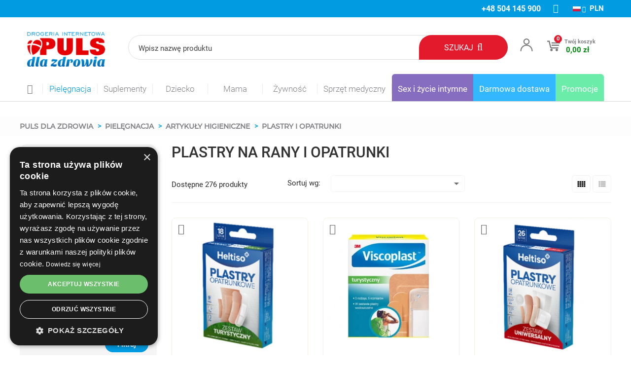

--- FILE ---
content_type: text/html; charset=utf-8
request_url: https://pulsdlazdrowia.pl/1290-plastry-i-opatrunki
body_size: 39599
content:
<!doctype html>
<html lang="pl">

  <head>
    
      
  <meta charset="utf-8">


  <meta http-equiv="x-ua-compatible" content="ie=edge">



      <title>Plastry i Opatrunki: Ochrona Ran - Puls dla Zdrowia</title>
  
      <meta name="description" content="Zapewnij sobie i bliskim najlepszą ochronę ran z naszymi plastrami i opatrunkami. Sprawdź ofertę Puls dla Zdrowia już dziś!">
  
  <meta name="keywords" content="">

        <link rel="canonical" href="https://pulsdlazdrowia.pl/1290-plastry-i-opatrunki">
  


  <meta name="viewport" content="width=device-width, initial-scale=1">



  <link rel="icon" type="image/vnd.microsoft.icon" href="/img/favicon-2.ico?1687330521">
  <link rel="shortcut icon" type="image/x-icon" href="/img/favicon-2.ico?1687330521">


<script type="text/javascript">
    
    var dataLayer = [];
                
    dataLayer.push({"ecommerce":{"currencyCode":"PLN","impressions":[]}});
    
        
    dataLayer.push({"google_tag_params":{"ecomm_pagetype":"category","ecomm_category_id":1290,"ecomm_quantity":0,"ecom_totalvalue":0}});
    
            
    function gaEventAddToCart(product) {
      dataLayer.push({
        'event': 'addToCart',
        'ecommerce': {
          'currencyCode': 'PLN',
          'add': {
            'products': [{
              'name': product.name || '',
              'id': product.id || '',
              'price': product.price || '',
              'brand': product.brand || '',
              'category': product.category || '',
              'variant': product.variant || '',
              'quantity': product.quantity || 0,
            }]
          }
        }
      });
    }

    function gaEventRemoveFromCart(product) {
      dataLayer.push({
        'event': 'removeFromCart',
        'ecommerce': {
          'remove': {
            'products': [{
              'name': product.name || '',
              'id': product.id || '',
              'price': product.price || '',
              'brand': product.brand || '',
              'category': product.category || '',
              'variant': product.variant || '',
              'quantity': product.quantity || 0,
            }]
          }
        }
      });
    }

    function gaEventProductClick(product, listName) {
      dataLayer.push({
        'event': 'productClick',
        'ecommerce': {
          'click': {
            'actionField': {'list': listName || 'Plastry i opatrunki' },
            'products': [{
              'name': product.name || '',
              'id': product.id || '',
              'price': product.price || '',
              'brand': product.brand || '',
              'category': product.category || '',
              'variant': product.variant || '',
              'position': product.position || 0,
            }]
          }
        },
        'eventCallback': function () {

          document.location = product.url
        }
      });

    }

    function gaEventOnCheckout1(products) {
      dataLayer.push({
        'event': 'checkout',
        'ecommerce': {
          'checkout': {
            'actionField': {'step': 1, 'option': 'cart'},
            'products':
              products.map(product => {
                return {
                  'name': product.name || '',
                  'id': product.id || '',
                  'price': product.price || '',
                  'brand': product.brand || '',
                  'category': product.category || '',
                  'variant': product.variant || '',
                  'quantity': product.quantity || 0,
                }
              }),

          }
        },
        'eventCallback': function () {
          document.location = '/koszyk?action=show&checkout'
        }
      });
    }

    function gaOrder(products) {
      dataLayer.push(dataLayerOrder);
    }

    function getProductFromDataLayer(id) {
      if (typeof dataLayer[0].ecommerce.impressions !== 'undefined') {
        for (var i = 0; i < dataLayer[0].ecommerce.impressions.length; i++) {
          if (dataLayer[0].ecommerce.impressions[i].id == id) {
            return dataLayer[0].ecommerce.impressions[i];
          }
        }
      }
      if (typeof dataLayer[1].ecommerce.detail.products[0] !== 'undefined') {
        if (dataLayer[1].ecommerce.detail.products[0].id == id) {
          return dataLayer[1].ecommerce.detail.products[0];
        }
      }
      return false;
    }

    function getListName(el) {
      if ($('body#index').length > 0) {
        if ($(el).closest('.lineven-relatedproducts').length) {
          return 'Wybrane dla Ciebie';
        }
        if ($(el).closest('.biz-group-content')) {
          return $(el).closest('.biz-group').find('h3').text();
        }
      }
      if ($('body#search').length > 0) {
        return 'Wyniki wyszukiwania';
      }
      if ($('body#product').length > 0) {
        if ($(el).closest('.product-information').length > 0) {
          return "Karta produktu";
        }
        return $('.product-name-detail h1').text() + ', Related Products';
      }
      if ($(el).closest('#products').length > 0) {
        return 'Kategoria: Plastry i opatrunki';
      }
      if ($(el).closest('.product_list_sidebar').length > 0) {
        return 'Kategoria: Plastry i opatrunki, Best seller';
      }
      return '';
    }

    function getQty(el) {
      var qty = $(el).closest('form').find('input[name="qty"]').val();
      if (qty) {
        return qty;
      }
      return false;
    }

    document.addEventListener("DOMContentLoaded", function (event) {
      jQuery('.ajax_block_product a.product-thumbnail, .ajax_block_product .product-title-item a, ' +
        '.ajax_block_product_sidebar a.product-name, .ajax_block_product_sidebar a.product_img_link,' +
        '#productscategory_list_data a.product-name, #productscategory_list_data a.product_img_link').click(function () {
        var id = $(this).closest('[data-id-product]').attr('data-id-product');
        var product = getProductFromDataLayer(id);
        var listName = getListName(this);

        if (product) {
          product.id = id;
          product.url = $(this).attr('href');
          gaEventProductClick(product, listName);
        }
        // return false;
      });


      jQuery('#wrapper').on('click', '.add-to-cart', function () {
        var id;
        if ($(this).closest('[data-id-product]').length > 0) {
          id = $(this).closest('[data-id-product]').attr('data-id-product');
        } else {
          id = $(this).closest('#add-to-cart-or-refresh').find('input[name="id_product"]').val();
        }
        var product = getProductFromDataLayer(id);
        if (product) {
          product.quantity = getQty(this);
          gaEventAddToCart(product);
        } else {

          console.log('brak produktu w GTM impression');
        }
        return true;
      });

      jQuery('body').on('click', '.remove-from-cart', function (e) {
        var product = {};
        product.id = $(this).attr('data-id-product');
        product.name = $(this).attr('data-name-product');
        product.price = $(this).attr('data-price-product');
        product.quantity = $(this).attr('data-quantity-product');
        gaEventRemoveFromCart(product);
        return true
      });
      jQuery('.cart-summary .btn-primary').on('click', function (e) {

        var products = [];
        $('.cart-items .remove-from-cart').each(function () {
          var product = {};
          product.id = $(this).attr('data-id-product');
          product.name = $(this).attr('data-name-product');
          product.price = $(this).attr('data-price-product');
          product.quantity = $(this).attr('data-quantity-product');
          products.push(product);
        });
        gaEventOnCheckout1(products);
        console.log(products);
        return false;
      });
      jQuery('body').on('click', '#payment-confirmation button', function (e) {
        gaOrder();
        return true;
      });
    });
    
    
</script>


<!-- Global site tag (gtag.js) - Google Analytics -->

    <!-- Google Tag Manager -->
    <script>(function(w,d,s,l,i){w[l]=w[l]||[];w[l].push({'gtm.start':
                new Date().getTime(),event:'gtm.js'});var f=d.getElementsByTagName(s)[0],
            j=d.createElement(s),dl=l!='dataLayer'?'&l='+l:'';j.async=true;j.src=
            'https://www.googletagmanager.com/gtm.js?id='+i+dl;f.parentNode.insertBefore(j,f);
        })(window,document,'script','dataLayer','GTM-PVR5J2G');</script>
    <!-- End Google Tag Manager -->




  
<link rel='dns-prefetch' href='//maps.googleapis.com' />
<link rel='dns-prefetch' href='//fonts.googleapis.com' />
<link rel='dns-prefetch' href='//s.w.org' />
    <link rel="stylesheet" href="https://pulsdlazdrowia.pl/themes/organic2drogeria/assets/cache/theme-06c58e704.css" type="text/css" media="all">

<link rel="preload" href="https://pulsdlazdrowia.pl/modules/vnlab_themeoptions/assets/font/pe-icon-7-stroke/fonts/Pe-icon-7-stroke.woff?d7yf1v" as="font" type="font/woff" crossorigin>
<link rel="preload" href="https://pulsdlazdrowia.pl/modules/ets_abandonedcart/views/fonts/fontawesome-webfont.woff2?v=4.7.0" as="font" type="font/woff2" crossorigin>
<link rel="preload" href="https://pulsdlazdrowia.pl/themes/organic2drogeria/assets/css/570eb83859dc23dd0eec423a49e147fe.woff2" as="font" type="font/woff2" crossorigin>
<link rel="preload" href="https://pulsdlazdrowia.pl/themes/organic2drogeria/assets/vnlab/fonts/flaticon/Flaticon.woff2" as="font" type="font/woff2" crossorigin>

<link rel="preload" href="https://pulsdlazdrowia.pl/themes/organic2drogeria/assets/vnlab/fonts/roboto/roboto-v29-latin-ext_latin-regular.woff2" as="font" type="font/woff2" crossorigin>
<link rel="preload" href="https://pulsdlazdrowia.pl/themes/organic2drogeria/assets/vnlab/fonts/roboto/roboto-v29-latin-ext_latin-300.woff2" as="font" type="font/woff2" crossorigin>
<link rel="preload" href="https://pulsdlazdrowia.pl/themes/organic2drogeria/assets/vnlab/fonts/roboto/roboto-v29-latin-ext_latin-500.woff2" as="font" type="font/woff2" crossorigin>
<link rel="preload" href="https://pulsdlazdrowia.pl/themes/organic2drogeria/assets/vnlab/fonts/roboto/roboto-v29-latin-ext_latin-700.woff2" as="font" type="font/woff2" crossorigin>
<link rel="preload" href="https://pulsdlazdrowia.pl/themes/organic2drogeria/assets/vnlab/fonts/roboto/roboto-v29-latin-ext_latin-italic.woff2" as="font" type="font/woff2" crossorigin>
<link rel="preload" href="https://pulsdlazdrowia.pl/themes/organic2drogeria/assets/vnlab/fonts/roboto/roboto-v29-latin-ext_latin-500italic.woff2" as="font" type="font/woff2" crossorigin>

<link rel="preload" href="https://pulsdlazdrowia.pl/themes/organic2drogeria/assets/vnlab/fonts/caveat/caveat-v10-latin-ext_latin-regular.woff2" as="font" type="font/woff2" crossorigin>
<link rel="preload" href="https://pulsdlazdrowia.pl/themes/organic2drogeria/assets/vnlab/fonts/caveat/caveat-v10-latin-ext_latin-700.woff2" as="font" type="font/woff2" crossorigin>

<link href="/themes/organic2drogeria/assets/vnlab/fonts/flaticon/flaticon.css" rel="stylesheet" type="text/css"/>
<link href="/themes/organic2drogeria/assets/vnlab/fonts/ecoganic/ecoganic.css" rel="stylesheet" type="text/css"/>
<link href="/themes/organic2drogeria/assets/vnlab/fonts/avenir/avenir.css" rel="stylesheet" type="text/css"/>
<link href="/themes/organic2drogeria/assets/vnlab/fonts/montserrat/montserrat.css" rel="stylesheet" type="text/css"/>

    <link href="/themes/organic2drogeria/assets/vnlab/css/ecoganic.css?d6c651ddcd97183b2e40bc464231c962" rel="stylesheet" type="text/css"/>
        <link href="/themes/organic2drogeria/assets/vnlab/css/responsive.css?d6c651ddcd97183b2e40bc464231c962" rel="stylesheet" type="text/css"/>



  

  <script type="text/javascript">
        var VNLAB = {"vnlabHeader":"header02","vnlabFloatHeader":1,"vnlabSubscribe":1,"vnlabOptReload":0,"vnlabCategoryShow":"grid","vnlabLazyLoad":"0","vnlabZoomImage":"0","id_shop":2};
        var VNLABCOMPARE = {"compared_products":[],"maxitem":3,"linkModule":"https:\/\/pulsdlazdrowia.pl\/module\/vnlab_compare\/compare","removeTxt":"Remove compare","addTxt":"Add to compare"};
        var VNLABRANGE = {"price_min":"0.00000","price_max":"1199.88000","paramPrice":null};
        var VNLABTRACKING = {"linkModule":"https:\/\/pulsdlazdrowia.pl\/module\/vnlab_ordertracking\/ordertracking"};
        var dpdpoland_ajax_uri = "\/modules\/dpdpoland\/dpdpoland.ajax.php";
        var dpdpoland_cart = 0;
        var dpdpoland_id_pudo_carrier = 212;
        var dpdpoland_id_pudo_cod_carrier = 216;
        var dpdpoland_iframe_cod_url = "\/\/pudofinder.dpd.com.pl\/widget?key=1ae3418e27627ab52bebdcc1a958fa04&direct_delivery_cod=1&query=";
        var dpdpoland_iframe_url = "\/\/pudofinder.dpd.com.pl\/widget?key=1ae3418e27627ab52bebdcc1a958fa04&query=";
        var dpdpoland_session = "f258ae01bc7aa278282a927da398b172";
        var dpdpoland_token = "5c94663c591da7177cc15770f405a8c6dbe9f91b";
        var gformbuilderpro = {"tinymceUrl":"https:\/\/pulsdlazdrowia.pl\/modules\/gformbuilderpro\/views\/js\/front\/tinymce\/tinymce.min.js","minicolors":"https:\/\/pulsdlazdrowia.pl\/modules\/gformbuilderpro\/views\/js\/front\/jquery.minicolors.js"};
        var pdopineoopiniepro_agree_str = "Akceptuje";
        var pdopineoopiniepro_ajax_link = "https:\/\/pulsdlazdrowia.pl\/module\/pdopineoopiniepro\/ajax";
        var pdopineoopiniepro_default_accepted = true;
        var pdopineoopiniepro_no_agree_str = "Nie akceptuje";
        var pdopineoopiniepro_ps_version = "1.7.6.0";
        var pdopineoopiniepro_secure_key = "ffacf78fb1743f58ef87644edfb60391";
        var prestashop = {"cart":{"products":[],"totals":{"total":{"type":"total","label":"Razem","amount":0,"value":"0,00\u00a0z\u0142"},"total_including_tax":{"type":"total","label":"Suma (brutto)","amount":0,"value":"0,00\u00a0z\u0142"},"total_excluding_tax":{"type":"total","label":"Suma (netto)","amount":0,"value":"0,00\u00a0z\u0142"}},"subtotals":{"products":{"type":"products","label":"Produkty","amount":0,"value":"0,00\u00a0z\u0142"},"discounts":null,"shipping":{"type":"shipping","label":"Wysy\u0142ka","amount":0,"value":"Za darmo!"},"tax":null},"products_count":0,"summary_string":"0 sztuk","vouchers":{"allowed":1,"added":[]},"discounts":[],"minimalPurchase":0,"minimalPurchaseRequired":""},"currency":{"name":"Z\u0142oty polski","iso_code":"PLN","iso_code_num":"985","sign":"z\u0142"},"customer":{"lastname":null,"firstname":null,"email":null,"birthday":null,"newsletter":null,"newsletter_date_add":null,"optin":null,"website":null,"company":null,"siret":null,"ape":null,"is_logged":false,"gender":{"type":null,"name":null},"addresses":[]},"language":{"name":"Polski (Polish)","iso_code":"pl","locale":"pl-PL","language_code":"pl","is_rtl":"0","date_format_lite":"Y-m-d","date_format_full":"Y-m-d H:i:s","id":1},"page":{"title":"","canonical":"https:\/\/pulsdlazdrowia.pl\/1290-plastry-i-opatrunki","meta":{"title":"Plastry i Opatrunki: Ochrona Ran - Puls dla Zdrowia","description":"Zapewnij sobie i bliskim najlepsz\u0105 ochron\u0119 ran z naszymi plastrami i opatrunkami. Sprawd\u017a ofert\u0119 Puls dla Zdrowia ju\u017c dzi\u015b!","keywords":"","robots":"index"},"page_name":"category","body_classes":{"lang-pl":true,"lang-rtl":false,"country-PL":true,"currency-PLN":true,"layout-left-column":true,"page-category":true,"tax-display-enabled":true,"category-id-1290":true,"category-Plastry i opatrunki":true,"category-id-parent-889":true,"category-depth-level-4":true},"admin_notifications":[]},"shop":{"name":"Puls dla zdrowia","logo":"\/img\/drogeria-puls-logo-15680156602.jpg","stores_icon":"\/img\/logo_stores.png","favicon":"\/img\/favicon-2.ico"},"urls":{"base_url":"https:\/\/pulsdlazdrowia.pl\/","current_url":"https:\/\/pulsdlazdrowia.pl\/1290-plastry-i-opatrunki","shop_domain_url":"https:\/\/pulsdlazdrowia.pl","img_ps_url":"https:\/\/cdn2.pulsdlazdrowia.pl\/img\/","img_cat_url":"https:\/\/cdn1.pulsdlazdrowia.pl\/img\/c\/","img_lang_url":"https:\/\/cdn3.pulsdlazdrowia.pl\/img\/l\/","img_prod_url":"https:\/\/cdn2.pulsdlazdrowia.pl\/img\/p\/","img_manu_url":"https:\/\/cdn3.pulsdlazdrowia.pl\/img\/m\/","img_sup_url":"https:\/\/cdn1.pulsdlazdrowia.pl\/img\/su\/","img_ship_url":"https:\/\/cdn3.pulsdlazdrowia.pl\/img\/s\/","img_store_url":"https:\/\/cdn1.pulsdlazdrowia.pl\/img\/st\/","img_col_url":"https:\/\/cdn3.pulsdlazdrowia.pl\/img\/co\/","img_url":"https:\/\/cdn2.pulsdlazdrowia.pl\/themes\/organic2drogeria\/assets\/img\/","css_url":"https:\/\/cdn3.pulsdlazdrowia.pl\/themes\/organic2drogeria\/assets\/css\/","js_url":"https:\/\/cdn3.pulsdlazdrowia.pl\/themes\/organic2drogeria\/assets\/js\/","pic_url":"https:\/\/cdn2.pulsdlazdrowia.pl\/upload\/","pages":{"address":"https:\/\/pulsdlazdrowia.pl\/adres","addresses":"https:\/\/pulsdlazdrowia.pl\/adresy","authentication":"https:\/\/pulsdlazdrowia.pl\/logowanie","cart":"https:\/\/pulsdlazdrowia.pl\/koszyk","category":"https:\/\/pulsdlazdrowia.pl\/index.php?controller=category","cms":"https:\/\/pulsdlazdrowia.pl\/index.php?controller=cms","contact":"https:\/\/pulsdlazdrowia.pl\/kontakt","discount":"https:\/\/pulsdlazdrowia.pl\/rabaty","guest_tracking":"https:\/\/pulsdlazdrowia.pl\/sledzenie-zamowien-gosci","history":"https:\/\/pulsdlazdrowia.pl\/historia-zamowien","identity":"https:\/\/pulsdlazdrowia.pl\/dane-osobiste","index":"https:\/\/pulsdlazdrowia.pl\/","my_account":"https:\/\/pulsdlazdrowia.pl\/moje-konto","order_confirmation":"https:\/\/pulsdlazdrowia.pl\/potwierdzenie-zamowienia","order_detail":"https:\/\/pulsdlazdrowia.pl\/index.php?controller=order-detail","order_follow":"https:\/\/pulsdlazdrowia.pl\/sledzenie-zamowienia","order":"https:\/\/pulsdlazdrowia.pl\/checkout","order_return":"https:\/\/pulsdlazdrowia.pl\/index.php?controller=order-return","order_slip":"https:\/\/pulsdlazdrowia.pl\/potwierdzenie-zwrotu","pagenotfound":"https:\/\/pulsdlazdrowia.pl\/nie-znaleziono-strony","password":"https:\/\/pulsdlazdrowia.pl\/odzyskiwanie-hasla","pdf_invoice":"https:\/\/pulsdlazdrowia.pl\/index.php?controller=pdf-invoice","pdf_order_return":"https:\/\/pulsdlazdrowia.pl\/index.php?controller=pdf-order-return","pdf_order_slip":"https:\/\/pulsdlazdrowia.pl\/index.php?controller=pdf-order-slip","prices_drop":"https:\/\/pulsdlazdrowia.pl\/promocje","product":"https:\/\/pulsdlazdrowia.pl\/index.php?controller=product","search":"https:\/\/pulsdlazdrowia.pl\/szukaj","sitemap":"https:\/\/pulsdlazdrowia.pl\/Mapa strony","stores":"https:\/\/pulsdlazdrowia.pl\/index.php?controller=stores","supplier":"https:\/\/pulsdlazdrowia.pl\/dostawcy","register":"https:\/\/pulsdlazdrowia.pl\/logowanie?create_account=1","order_login":"https:\/\/pulsdlazdrowia.pl\/checkout?login=1"},"alternative_langs":{"pl":"https:\/\/pulsdlazdrowia.pl\/1290-plastry-i-opatrunki"},"theme_assets":"\/themes\/organic2drogeria\/assets\/","actions":{"logout":"https:\/\/pulsdlazdrowia.pl\/?mylogout="},"no_picture_image":{"bySize":{"small_default":{"url":"https:\/\/cdn1.pulsdlazdrowia.pl\/img\/p\/pl-default-small_default.jpg","width":160,"height":160},"cart_default":{"url":"https:\/\/cdn3.pulsdlazdrowia.pl\/img\/p\/pl-default-cart_default.jpg","width":250,"height":250},"medium_default":{"url":"https:\/\/cdn3.pulsdlazdrowia.pl\/img\/p\/pl-default-medium_default.jpg","width":450,"height":450},"home_default":{"url":"https:\/\/cdn3.pulsdlazdrowia.pl\/img\/p\/pl-default-home_default.jpg","width":450,"height":450},"large_default":{"url":"https:\/\/cdn3.pulsdlazdrowia.pl\/img\/p\/pl-default-large_default.jpg","width":800,"height":800}},"small":{"url":"https:\/\/cdn1.pulsdlazdrowia.pl\/img\/p\/pl-default-small_default.jpg","width":160,"height":160},"medium":{"url":"https:\/\/cdn3.pulsdlazdrowia.pl\/img\/p\/pl-default-medium_default.jpg","width":450,"height":450},"large":{"url":"https:\/\/cdn3.pulsdlazdrowia.pl\/img\/p\/pl-default-large_default.jpg","width":800,"height":800},"legend":""}},"configuration":{"display_taxes_label":true,"is_catalog":false,"show_prices":true,"opt_in":{"partner":true},"quantity_discount":{"type":"discount","label":"Rabat"},"voucher_enabled":1,"return_enabled":0},"field_required":[],"breadcrumb":{"links":[{"title":"Apteka Puls","url":"https:\/\/pulsdlazdrowia.pl\/"},{"title":"Piel\u0119gnacja","url":"https:\/\/pulsdlazdrowia.pl\/485-pielegnacja","clickable":true},{"title":"Artyku\u0142y higieniczne","url":"https:\/\/pulsdlazdrowia.pl\/889-artykuly-higieniczne","clickable":true},{"title":"Plastry i opatrunki","url":"https:\/\/pulsdlazdrowia.pl\/1290-plastry-i-opatrunki","clickable":true}],"count":4},"link":{"protocol_link":"https:\/\/","protocol_content":"https:\/\/"},"time":1768740461,"static_token":"f258ae01bc7aa278282a927da398b172","token":"e83b83e84cc6c87188e94b94696c5c21"};
        var psr_icon_color = false;
        var validatepeymentMethod = "https:\/\/pulsdlazdrowia.pl\/module\/nvc_wnet_checkoutvalidatepayment\/validateorder?action=validateOrder&ajax=1";
        var wnet_datalayer_cart_url = "https:\/\/pulsdlazdrowia.pl\/module\/wnet_datalayer\/ajax?action=getCartEvents";
        var wnet_datalayer_custom_event_url = "https:\/\/pulsdlazdrowia.pl\/module\/wnet_datalayer\/ajax?action=getCustomEvent";
        var wnet_datalayer_debug_enabled = false;
        var wnet_datalayer_full_page_cache_enabled = false;
        var wnet_datalayer_ga_code = "G-PRHNZDJ806";
        var wnet_datalayer_gtm_code = "GTM-PVR5J2G";
        var wnet_datalayer_is_included_gtag_script = false;
        var wnet_datalayer_payment_url = "https:\/\/pulsdlazdrowia.pl\/module\/wnet_datalayer\/ajax?action=getPaymentInfo";
        var wnet_datalayer_purchase_url = "https:\/\/pulsdlazdrowia.pl\/module\/wnet_datalayer\/ajax?action=savePurchaseEvent";
        var wnet_datalayer_selectors_map = {"productMiniature":".js-product-miniature","productMiniatureLink":".js-product-miniature-link","listing":".js-wnet-datalayer-list","productPageForm":"#add-to-cart-or-refresh","paymentMethodInput":"[name=\"payment_method\"]","shippingMethodInput":"[name^=\"delivery_option\"]","promotionElement":".js-wnet-datalayer-promotion","promotionElementLink":".js-wnet-datalayer-promotion-link"};
        var wnet_datalayer_shipping_url = "https:\/\/pulsdlazdrowia.pl\/module\/wnet_datalayer\/ajax?action=getShippingInfo";
        var wnet_datalayer_user_data_url = "https:\/\/pulsdlazdrowia.pl\/module\/wnet_datalayer\/ajax?action=getUserData";
        var wnet_datalayer_view_item_url = "https:\/\/pulsdlazdrowia.pl\/module\/wnet_datalayer\/ajax?action=getProductViewItem";
      </script>
<script type="text/javascript" charset="UTF-8" src="//cdn.cookie-script.com/s/c28665e88fff4975c2cfc9eff28ea27e.js"></script>


 <script src="https://cdn.jsdelivr.net/npm/lazyload@2.0.0-rc.2/lazyload.js"></script>


  <style type="text/css">
	/****Top Nav***/
	                    /***Header****/
		
    	        		
	/****Footer****/
					

    /*****Mega Menu*****/
                            
    
    
    
                        /*****End Mega Menu*****/


    
    
                    </style>            <style>
                    .lineven-relatedproducts .rlp-shopping-cart .header-title{}.lineven-relatedproducts .rlp-shopping-cart .header-hr{margin-bottom:10px}.lineven-relatedproducts
.classic{margin-top:10px}.lineven-relatedproducts .classic
.clear{clear:both}.lineven-relatedproducts .classic ul.rlp-products{clear:both;list-style-type:none}.lineven-relatedproducts .classic ul.rlp-products{position:relative}.lineven-relatedproducts .classic ul.rlp-products li.rlp-product{padding:0
15px;font-weight:bold;line-height:18px;text-transform:uppercase;margin-top:6px!important}.lineven-relatedproducts .classic ul.rlp-products li.rlp-product .product-image{position:relative;float:left;margin-right:5px}.lineven-relatedproducts .classic ul.rlp-products li.rlp-product
img{margin:0
6px;border:1px
solid #D0D1D5}.lineven-relatedproducts .classic ul.rlp-products li.rlp-product .container-description{float:left}.lineven-relatedproducts .classic ul.rlp-products li.rlp-product .container-description .product-name{font-size:1em!important;font-weight:bold}.lineven-relatedproducts .classic ul.rlp-products li.rlp-product .container-description .product-name
a{color:#696969;text-decoration:none;font-size:16px!important;font-weight:500}.lineven-relatedproducts .classic ul.rlp-products li.rlp-product .container-description .product-name a:hover{text-decoration:underline}.lineven-relatedproducts .classic ul.rlp-products li.rlp-product .container-description .product-description{position:relative!important;height:inherit!important;width:inherit!important;background:none!important;font-size:0.9em;font-weight:normal;text-transform:none;margin-top:3px}.lineven-relatedproducts .classic ul.rlp-products li.rlp-product .container-description .product-description
a{text-decoration:none;color:inherit!important}.lineven-relatedproducts .classic ul.rlp-products li.rlp-product .container-description .product-description a:hover{text-decoration:underline}.lineven-relatedproducts .classic ul.rlp-products li.rlp-product .container-description .product-options{font-size:0.7em;font-weight:bold;font-style:italic;margin-bottom:3px}.lineven-relatedproducts .classic ul.rlp-products li.rlp-product .container-description .product-attribute-designation{font-size:0.7em;font-weight:bold}.lineven-relatedproducts .classic ul.rlp-products li.rlp-product .product-price{font-size:22px;display:block;font-weight:500}.lineven-relatedproducts .classic ul.rlp-products li.rlp-product .product-price
.price{}.lineven-relatedproducts .classic ul.rlp-products li.rlp-product .product-price .old-price{font-size:0.9em!important}.lineven-relatedproducts .classic ul.rlp-products li.rlp-product .product-price .price-percent-reduction{font-size:1em!important}.lineven-relatedproducts .classic ul.rlp-products li.rlp-product
.buttons{float:right}.lineven-relatedproducts .classic ul.rlp-products li.rlp-product .buttons .detail-button{text-transform:none!important}.lineven-relatedproducts .classic
.reviews{text-align:left!important;margin-top:5px;margin-bottom:5px;min-width:250px}.lineven-relatedproducts .classic .reviews
.partner_average_star{float:left;margin-right:8px}.lineven-relatedproducts .classic .reviews
.partner_details{font-size:11px;font-weight:normal;padding-top:2px}.lineven-relatedproducts .classic .hook-reviews{display:inline-block;text-align:center}.lineven-relatedproducts .classic .hook-reviews .product-list-reviews{position:relative!important;top:auto!important;margin-top:5px;background:none!important}
                </style>
    <script type="text/javascript">
var sp_link_base ='https://pulsdlazdrowia.pl';
</script>

<script type="text/javascript">
function renderDataAjax(jsonData)
{
    for (var key in jsonData) {
	    if(key=='java_script')
        {
            $('body').append(jsonData[key]);
        }
        else
            if($('#ets_speed_dy_'+key).length)
              $('#ets_speed_dy_'+key).replaceWith(jsonData[key]);  
    }
    if($('#header .shopping_cart').length && $('#header .cart_block').length)
    {
        var shopping_cart = new HoverWatcher('#header .shopping_cart');
        var cart_block = new HoverWatcher('#header .cart_block');
        $("#header .shopping_cart a:first").live("hover",
            function(){
    			if (ajaxCart.nb_total_products > 0 || parseInt($('.ajax_cart_quantity').html()) > 0)
    				$("#header .cart_block").stop(true, true).slideDown(450);
    		},
    		function(){
    			setTimeout(function(){
    				if (!shopping_cart.isHoveringOver() && !cart_block.isHoveringOver())
    					$("#header .cart_block").stop(true, true).slideUp(450);
    			}, 200);
    		}
        );
    }
    if(jsonData['custom_js'])
        $('head').append('<script src="'+sp_link_base+'/modules/ets_superspeed/views/js/script_custom.js"></javascript');
}
</script>

<style>
.layered_filter_ul .radio,.layered_filter_ul .checkbox {
    display: inline-block;
}
</style><script type="text/javascript">
    var abandBaseFrontUrl = 'https://pulsdlazdrowia.pl/module/ets_abandonedcart/ajax';
    var ETS_ABAND_USE_NOTIFY_REMINDER = 0;
</script><!--Module: ets_socicallogin -->
<script type="text/javascript">
    var ets_solo_callbackUrl = 'https://pulsdlazdrowia.pl/module/ets_sociallogin/oauth';
</script>
<!--/Module: ets_socicallogin-->  <script>
    window.dataLayer = window.dataLayer || [];
    function gtag(){window.dataLayer.push(arguments);}
  </script>


    
        <script>
          window.dataLayer.push({"event":"user_data","user_status":"not logged-in","page_type":"Category page"});
        </script>
    

    
        <!-- Google tag (gtag.js) -->
        <script async src="https://www.googletagmanager.com/gtag/js?id=G-PRHNZDJ806"></script>
        <script>
            gtag('js', new Date());
            gtag('config', 'G-PRHNZDJ806');
        </script>
    

    
        <script>(function (w, d, s, l, i) {
                w[l] = w[l] || [];
                w[l].push({
                    'gtm.start':
                        new Date().getTime(), event: 'gtm.js'
                });
                var f = d.getElementsByTagName(s)[0],
                    j = d.createElement(s), dl = l != 'dataLayer' ? '&l=' + l : '';
                j.async = true;
                j.src =
                    'https://www.googletagmanager.com/gtm.js?id=' + i + dl;
                f.parentNode.insertBefore(j, f);
            })(window, document, 'script', 'dataLayer', 'GTM-PVR5J2G');</script>
    
  <!-- START OF DOOFINDER ADD TO CART SCRIPT -->
  <script>
    document.addEventListener('doofinder.cart.add', function(event) {

      const checkIfCartItemHasVariation = (cartObject) => {
        return (cartObject.item_id === cartObject.grouping_id) ? false : true;
      }

      /**
      * Returns only ID from string
      */
      const sanitizeVariationID = (variationID) => {
        return variationID.replace(/\D/g, "")
      }

      doofinderManageCart({
        cartURL          : "https://pulsdlazdrowia.pl/koszyk",  //required for prestashop 1.7, in previous versions it will be empty.
        cartToken        : "f258ae01bc7aa278282a927da398b172",
        productID        : checkIfCartItemHasVariation(event.detail) ? event.detail.grouping_id : event.detail.item_id,
        customizationID  : checkIfCartItemHasVariation(event.detail) ? sanitizeVariationID(event.detail.item_id) : 0,   // If there are no combinations, the value will be 0
        quantity         : event.detail.amount,
        statusPromise    : event.detail.statusPromise,
        itemLink         : event.detail.link,
        group_id         : event.detail.group_id
      });
    });
  </script>
  <!-- END OF DOOFINDER ADD TO CART SCRIPT -->

  <!-- START OF DOOFINDER UNIQUE SCRIPT -->
  <script data-keepinline>
    
    (function(w, k) {w[k] = window[k] || function () { (window[k].q = window[k].q || []).push(arguments) }})(window, "doofinderApp")
    

    // Custom personalization:
    doofinderApp("config", "language", "pl");
    doofinderApp("config", "currency", "PLN");
  </script>
  <script src="https://eu1-config.doofinder.com/2.x/274a6b11-5903-4c4e-bad4-3c8893ba7818.js" async></script>
  <!-- END OF DOOFINDER UNIQUE SCRIPT -->
<style>
  :root {
    --x13gpsr-color-link: #24b9d7;
    --x13gpsr-color-tab: #24b9d7;
  }
</style>

<meta name="google-site-verification" content="btIY-yDERoJwX45_EgIpWmv5Xr07AtHObxBoA6ovAJQ" />


    
  </head>
      
  
  

    
  
  <body id="category" class="lang-pl country-pl currency-pln layout-left-column page-category tax-display-enabled category-id-1290 category-plastry-i-opatrunki category-id-parent-889 category-depth-level-4 proCateRowNumber3  vnlabHoverProduct2 styleheader02 productDisplayStyle2">

  <!-- Google Tag Manager (noscript) -->
<noscript><iframe src="https://www.googletagmanager.com/ns.html?id=GTM-PVR5J2G"
                  height="0" width="0" style="display:none;visibility:hidden"></iframe></noscript>
<!-- End Google Tag Manager (noscript) -->


  
          <!-- Google Tag Manager (noscript) -->
    <noscript><iframe src="https://www.googletagmanager.com/ns.html?id=GTM-PVR5J2G"
                      height="0" width="0" style="display:none;visibility:hidden"></iframe></noscript>
    <!-- End Google Tag Manager (noscript) -->

    
    <main class="vnlabmain full defaultscreen">
      
              
                 
                  <section id="topbar" class="vnlab-topbar-wrapper">
                
	<div id="vnlab-topbar02" class="vnlab-topbar-wrapper">
		<div class="vnlab-topbar-inner">
			<div class="container">
				<div class="row">
					<div class="col-12 position-relative">
						     	  	  <div id="vnlab-topbar-custom-html">
<div class="container">
<div class="row">
<div class="vnlab-topbar-custom-content">
<div class="vnlab-topbar-custom-left">
<div class="vnlab-topbar-content"></div>
</div>
<div class="vnlab-topbar-custom-right">
<div class="vnlab-topbar-content">
<ul>
<li><a href="tel:+48 504 145 900" target="_self">+48 504 145 900</a></li>
<li><ol class="topbar-social-connect">
<li><a href="https://www.instagram.com/pulsdlazdrowia/" target="_blank"><i class="fa fa-instagram"></i></a></li>
</ol></li>
</ul>
</div>
</div>
</div>
</div>
</div>
</div>
	       
						<a href="#" rel="nofollow" class="select-setting hidden pull-right"><i class="material-icons">&#xE8B8;</i></a>
						     <div id="_desktop_currency_selector" class="currency-selector">
    <div class="currency-selector__btn js-currency-selector-btn">
                                                        <img src="https://pulsdlazdrowia.pl/themes/organic2apteka/assets/img/flags/flag-PLN.jpg" alt="">
                <i class="currency-selector__icon fa fa-angle-down currency-ctr-down"></i>
                <span class="currency-selector__text">PLN</span>

                        </div>
    <ul class="currency-selector__list js-currency-selector-list hidden-menu">
                                    <li >
                    <a title="Euro" rel="nofollow" href="https://pulsdlazdrowia.pl/1290-plastry-i-opatrunki?SubmitCurrency=1&amp;id_currency=3" class="currency-selector__list-link">
                        <img src="https://pulsdlazdrowia.pl/themes/organic2apteka/assets/img/flags/flag-EUR.jpg" alt="">
                        <span>EUR </span>
                    </a>
                </li>
                                            </ul>
</div>
					</div>
				</div>
			</div>

		</div>
	</div>
      </section>
            <header id="header">
          
<script>
  window.textMaxQuantity = "Zgodnie z obowiązującym prawem farmaceutycznym nie możemy sprzedawać hurtowych ilości, w tym przypadku większych niż: ";
</script>


	   
  
		<div id="vnlab-header02" class="header-content-wrapper vnlabheader02 ">
		
			<div class="header-banner">
				
			</div>
		
		
			<div class="header-top no-padding">
				<div class="container">
					<div class="row">
													<div class="sticky-header-placeholder"></div>
												<div class="header-main-container sticky-header">

							<div class="header-main-container header-mobile-container">
								<div class="vnlab-mainmenu-inner">
									<div class="head-vnlabmenu head-vnlabmenu">
										<nav class="vnlab-megamenu col-lg-12 col-sx-12 col-sm-12">
    <div class="navbar navbar-default " role="navigation">
        <!-- Brand and toggle get grouped for better mobile display -->
        <div class="navbar-header">
            <button type="button" class="navbar-toggle open_menu">
                <i class="flaticon-menu"></i>
            </button>
            <span class="mobile-menu-text hidden-md-down">Menu</span>
        </div>
        <!-- Collect the nav links, forms, and other content for toggling -->
        <div id="vnlab-top-menu" class="collapse navbar-collapse navbar-ex1-collapse">
            <div class="close_menu" style="display:none;">
                <span class="btn-close"><i class="material-icons">&#xE14C;</i></span>
            </div>
            <div class="mobile-logo-menu hidden-lg hidden-md">
                <a href="https://pulsdlazdrowia.pl/" title="Puls dla zdrowia">
                    <img class="logo img-responsive" src="/themes/organic2drogeria/assets/vnlab/img/logo-menu.png" alt="Puls dla zdrowia"/>
                </a>
            </div>
            <ul class="nav navbar-nav megamenu"><li class=" parent dropdown aligned-left"><a class="dropdown-toggle" data-toggle="dropdown"  target="_self" data-rel="53" href="https://pulsdlazdrowia.pl/2-strona-glowna-"><span class="menu-icon"><i class="fa fa-th"></i></span><span class="menu-title"> </span><b class="caret"></b></a><span class="caretmobile hidden"></span><ul class="dropdown-menu w-nav-menu level1" role="menu" style="width:200px;"><li class="w-nav-menu-title"> <span class="w-nav-menu-back"></span> </li><li><a target="_self" href="https://pulsdlazdrowia.pl/1436-promocje"><span class="menu-title">Promocje</span></a></li><li><a target="_self" href="https://pulsdlazdrowia.pl/485-pielegnacja"><span class="menu-title">Pielęgnacja</span></a></li><li><a target="_self" href="https://pulsdlazdrowia.pl/850-suplementy"><span class="menu-title">Suplementy</span></a></li><li><a target="_self" href="https://pulsdlazdrowia.pl/867-dziecko"><span class="menu-title">Dziecko</span></a></li><li><a target="_self" href="https://pulsdlazdrowia.pl/875-mama"><span class="menu-title">Mama</span></a></li><li><a target="_self" href="https://pulsdlazdrowia.pl/679-sex-i-zycie-intymne"><span class="menu-title">Sex i życie intymne</span></a></li><li><a target="_self" href="https://pulsdlazdrowia.pl/1449-krotkie-daty"><span class="menu-title">Krótkie daty</span></a></li></ul></li><li class=" parent dropdown aligned-"><a class="dropdown-toggle" data-toggle="dropdown"  target="_self" data-rel="76" href="https://pulsdlazdrowia.pl/485-pielegnacja"><span class="menu-title">Pielęgnacja</span><b class="caret"></b></a><span class="caretmobile hidden"></span><ul class="dropdown-menu w-nav-menu level1" role="menu" style="width:300px;"><li class="w-nav-menu-title"> <span class="w-nav-menu-back"></span>Pielęgnacja</li><li class="parent dropdown-submenu" ><a class="dropdown-toggle" data-toggle="dropdown" target="_self" href="https://pulsdlazdrowia.pl/527-pielegnacja-ciala"><span class="menu-title">Pielęgnacja ciała</span><b class="caret"></b></a><span class="caretmobile hidden"></span><ul class="dropdown-menu w-nav-menu level2" role="menu" style="width:300px;"><li class="w-nav-menu-title"> <span class="w-nav-menu-back"></span>Pielęgnacja ciała</li><li><a target="_self" href="https://pulsdlazdrowia.pl/1206-zele-pod-prysznic"><span class="menu-title">Żele pod prysznic</span></a></li><li><a target="_self" href="https://pulsdlazdrowia.pl/1207-balsamy-do-ciala"><span class="menu-title">Balsamy do ciała</span></a></li><li><a target="_self" href="https://pulsdlazdrowia.pl/1211-emulsje-do-ciala"><span class="menu-title">Emulsje do ciała</span></a></li><li><a target="_self" href="https://pulsdlazdrowia.pl/1212-peelingi-do-ciala"><span class="menu-title">Peelingi do ciała</span></a></li><li><a target="_self" href="https://pulsdlazdrowia.pl/1214-oliwki-do-ciala"><span class="menu-title">Oliwki do ciała</span></a></li><li><a target="_self" href="https://pulsdlazdrowia.pl/1216-mleczka-do-ciala"><span class="menu-title">Mleczka do ciała</span></a></li><li><a target="_self" href="https://pulsdlazdrowia.pl/1217-kremy-do-ciala"><span class="menu-title">Kremy do ciała</span></a></li><li><a target="_self" href="https://pulsdlazdrowia.pl/1219-preparaty-przeciw-rozstepom"><span class="menu-title">Preparaty przeciw rozstępom</span></a></li><li><a target="_self" href="https://pulsdlazdrowia.pl/892-antyperspiranty"><span class="menu-title">Antyperspiranty</span></a></li></ul></li><li class="parent dropdown-submenu" ><a class="dropdown-toggle" data-toggle="dropdown" target="_self" href="https://pulsdlazdrowia.pl/534-pielegnacja-dloni"><span class="menu-title">Pielęgnacja dłoni</span><b class="caret"></b></a><span class="caretmobile hidden"></span><ul class="dropdown-menu w-nav-menu level2" role="menu" style="width:300px;"><li class="w-nav-menu-title"> <span class="w-nav-menu-back"></span>Pielęgnacja dłoni</li><li><a target="_self" href="https://pulsdlazdrowia.pl/1223-mydla-do-rak"><span class="menu-title">Mydła do rąk</span></a></li><li><a target="_self" href="https://pulsdlazdrowia.pl/1224-kremy-do-rak"><span class="menu-title">Kremy do rąk</span></a></li><li><a target="_self" href="https://pulsdlazdrowia.pl/1225-balsamy-do-rak"><span class="menu-title">Balsamy do rąk</span></a></li><li><a target="_self" href="https://pulsdlazdrowia.pl/1226-maski-do-rak"><span class="menu-title">Maski do rąk</span></a></li></ul></li><li class="parent dropdown-submenu" ><a class="dropdown-toggle" data-toggle="dropdown" target="_self" href="https://pulsdlazdrowia.pl/1228-pielegnacja-paznokci"><span class="menu-title">Pielęgnacja paznokci</span><b class="caret"></b></a><span class="caretmobile hidden"></span><ul class="dropdown-menu w-nav-menu level2" role="menu" style="width:300px;"><li class="w-nav-menu-title"> <span class="w-nav-menu-back"></span>Pielęgnacja paznokci</li><li><a target="_self" href="https://pulsdlazdrowia.pl/1230-odzywki-do-paznokci"><span class="menu-title">Odżywki do paznokci</span></a></li><li><a target="_self" href="https://pulsdlazdrowia.pl/1231-serum-do-paznokci"><span class="menu-title">Serum do paznokci</span></a></li></ul></li><li class="parent dropdown-submenu" ><a class="dropdown-toggle" data-toggle="dropdown" target="_self" href="https://pulsdlazdrowia.pl/535-pielegnacja-stop"><span class="menu-title">Pielęgnacja stóp</span><b class="caret"></b></a><span class="caretmobile hidden"></span><ul class="dropdown-menu w-nav-menu level2" role="menu" style="width:300px;"><li class="w-nav-menu-title"> <span class="w-nav-menu-back"></span>Pielęgnacja stóp</li><li><a target="_self" href="https://pulsdlazdrowia.pl/1233-dezodoranty-do-stop"><span class="menu-title">Dezodoranty do stóp</span></a></li><li><a target="_self" href="https://pulsdlazdrowia.pl/1235-kremy-do-stop"><span class="menu-title">Kremy do stóp</span></a></li><li><a target="_self" href="https://pulsdlazdrowia.pl/1236-maski-do-stop"><span class="menu-title">Maski do stóp</span></a></li><li><a target="_self" href="https://pulsdlazdrowia.pl/1237-peelingi-do-stop"><span class="menu-title">Peelingi do stóp</span></a></li><li><a target="_self" href="https://pulsdlazdrowia.pl/1239-pekajace-stopy"><span class="menu-title">Pękające stopy</span></a></li><li><a target="_self" href="https://pulsdlazdrowia.pl/1242-zmeczone-nogi"><span class="menu-title">Zmęczone nogi</span></a></li><li><a target="_self" href="https://pulsdlazdrowia.pl/1243-zele-do-stop"><span class="menu-title">Żele do stóp</span></a></li><li><a target="_self" href="https://pulsdlazdrowia.pl/1245-antyperspiranty-do-stop"><span class="menu-title">Antyperpiranty do stóp</span></a></li></ul></li><li class="parent dropdown-submenu" ><a class="dropdown-toggle" data-toggle="dropdown" target="_self" href="https://pulsdlazdrowia.pl/537-pielegnacja-twarzy"><span class="menu-title">Pielęgnacja twarzy</span><b class="caret"></b></a><span class="caretmobile hidden"></span><ul class="dropdown-menu w-nav-menu level2" role="menu" style="width:300px;"><li class="w-nav-menu-title"> <span class="w-nav-menu-back"></span>Pielęgnacja twarzy</li><li class="parent dropdown-submenu" ><a class="dropdown-toggle" data-toggle="dropdown" target="_self" href="https://pulsdlazdrowia.pl/844-kremy-do-twarzy"><span class="menu-title">Kremy do twarzy</span><b class="caret"></b></a><span class="caretmobile hidden"></span><ul class="dropdown-menu w-nav-menu level3" role="menu" style="width:300px;"><li class="w-nav-menu-title"> <span class="w-nav-menu-back"></span>Kremy do twarzy</li><li><a target="_self" href="https://pulsdlazdrowia.pl/1247-kremy-do-cery-normalnej-i-mieszanej"><span class="menu-title">Kremy do cery normalnej i mieszanej</span></a></li><li><a target="_self" href="https://pulsdlazdrowia.pl/1248-kremy-do-cery-suchej"><span class="menu-title">Kremy do cery suchej</span></a></li><li><a target="_self" href="https://pulsdlazdrowia.pl/1249-kremy-do-cery-tradzikowej"><span class="menu-title">Kremy do cery trądzikowej</span></a></li><li><a target="_self" href="https://pulsdlazdrowia.pl/1251-kremy-do-cery-wrazliwej-i-naczynkowej"><span class="menu-title">Kremy do cery wrażliwej i naczynkowej</span></a></li><li><a target="_self" href="https://pulsdlazdrowia.pl/1252-kremy-do-twarzy-na-noc"><span class="menu-title">Kremy do twarzy na noc</span></a></li><li><a target="_self" href="https://pulsdlazdrowia.pl/1253-kremy-pod-oczy"><span class="menu-title">Kremy pod oczy</span></a></li><li><a target="_self" href="https://pulsdlazdrowia.pl/1254-kremy-do-twarzy-przeciw-przebarwieniom"><span class="menu-title">Kremy do twarzy przeciw przebarwieniom</span></a></li><li><a target="_self" href="https://pulsdlazdrowia.pl/1255-kremy-przeciwzmarszczkowe"><span class="menu-title">Kremy przeciwzmarszczkowe</span></a></li></ul></li><li class="parent dropdown-submenu" ><a class="dropdown-toggle" data-toggle="dropdown" target="_self" href="https://pulsdlazdrowia.pl/548-demakijaz-i-oczyszczanie-twarzy-"><span class="menu-title">Demakijaż i oczyszczanie twarzy</span><b class="caret"></b></a><span class="caretmobile hidden"></span><ul class="dropdown-menu w-nav-menu level3" role="menu" style="width:300px;"><li class="w-nav-menu-title"> <span class="w-nav-menu-back"></span>Demakijaż i oczyszczanie twarzy</li><li><a target="_self" href="https://pulsdlazdrowia.pl/1256-pianki-do-twarzy"><span class="menu-title">Pianki do twarzy</span></a></li><li><a target="_self" href="https://pulsdlazdrowia.pl/1257-emulsje-do-twarzy"><span class="menu-title">Emulsje do twarzy</span></a></li><li><a target="_self" href="https://pulsdlazdrowia.pl/1258-zele-do-twarzy"><span class="menu-title">Żele do twarzy</span></a></li><li><a target="_self" href="https://pulsdlazdrowia.pl/1259-mleczka-do-twarzy"><span class="menu-title">Mleczka do twarzy</span></a></li><li><a target="_self" href="https://pulsdlazdrowia.pl/1260-toniki-do-twarzy"><span class="menu-title">Toniki do twarzy</span></a></li><li><a target="_self" href="https://pulsdlazdrowia.pl/1261-olejki-do-twarzy"><span class="menu-title">Olejki do twarzy</span></a></li><li><a target="_self" href="https://pulsdlazdrowia.pl/1264-peelingi-do-twarzy"><span class="menu-title">Peelingi do twarzy</span></a></li><li><a target="_self" href="https://pulsdlazdrowia.pl/1266-wody-termalne-do-twarzy"><span class="menu-title">Wody termalne do twarzy</span></a></li><li><a target="_self" href="https://pulsdlazdrowia.pl/1268-plyny-micelarne"><span class="menu-title">Płyny micelarne</span></a></li><li><a target="_self" href="https://pulsdlazdrowia.pl/1269-ampulki-do-twarzy"><span class="menu-title">Ampułki do twarzy</span></a></li></ul></li><li><a target="_self" href="https://pulsdlazdrowia.pl/749-maseczki-do-twarzy"><span class="menu-title">Maseczki do twarzy</span></a></li><li><a target="_self" href="https://pulsdlazdrowia.pl/845-serum-do-twarzy"><span class="menu-title">Serum do twarzy</span></a></li></ul></li><li class="parent dropdown-submenu" ><a class="dropdown-toggle" data-toggle="dropdown" target="_self" href="https://pulsdlazdrowia.pl/719-pielegnacja-wlosow"><span class="menu-title">Pielęgnacja włosów</span><b class="caret"></b></a><span class="caretmobile hidden"></span><ul class="dropdown-menu w-nav-menu level2" role="menu" style="width:300px;"><li class="w-nav-menu-title"> <span class="w-nav-menu-back"></span>Pielęgnacja włosów</li><li class="parent dropdown-submenu" ><a class="dropdown-toggle" data-toggle="dropdown" target="_self" href="https://pulsdlazdrowia.pl/720-szampony"><span class="menu-title">Szampony</span><b class="caret"></b></a><span class="caretmobile hidden"></span><ul class="dropdown-menu w-nav-menu level3" role="menu" style="width:300px;"><li class="w-nav-menu-title"> <span class="w-nav-menu-back"></span>Szampony</li><li><a target="_self" href="https://pulsdlazdrowia.pl/1272-szampony-przeciwlupiezowe"><span class="menu-title">Szampony przeciwłupieżowe</span></a></li><li><a target="_self" href="https://pulsdlazdrowia.pl/1273-szampony-przeciw-wypadaniu-wlosow"><span class="menu-title">Szampony przeciw wypadaniu włosów</span></a></li><li><a target="_self" href="https://pulsdlazdrowia.pl/1275-szampony-nawilzajace"><span class="menu-title">Szampony nawilżające</span></a></li><li><a target="_self" href="https://pulsdlazdrowia.pl/1393-szampony-bez-sls-i-sles"><span class="menu-title">Szampony bez SLS I SLES</span></a></li><li><a target="_self" href="https://pulsdlazdrowia.pl/1394-szampony-na-porost-wlosow"><span class="menu-title">Szampony na porost włosów</span></a></li></ul></li><li class="parent dropdown-submenu" ><a class="dropdown-toggle" data-toggle="dropdown" target="_self" href="https://pulsdlazdrowia.pl/846-kuracje-do-wlosow"><span class="menu-title">Kuracje do włosów</span><b class="caret"></b></a><span class="caretmobile hidden"></span><ul class="dropdown-menu w-nav-menu level3" role="menu" style="width:300px;"><li class="w-nav-menu-title"> <span class="w-nav-menu-back"></span>Kuracje do włosów</li><li><a target="_self" href="https://pulsdlazdrowia.pl/1277-peelingi-trychologiczne"><span class="menu-title">Peelingi trychologiczne</span></a></li><li><a target="_self" href="https://pulsdlazdrowia.pl/1279-nafty-kosmetyczne-do-wlosow"><span class="menu-title">Nafty kosmetyczne do włosów</span></a></li><li><a target="_self" href="https://pulsdlazdrowia.pl/1280-wcierki-do-wlosow"><span class="menu-title">Wcierki do włosów</span></a></li><li><a target="_self" href="https://pulsdlazdrowia.pl/1282-serum-do-wlosow"><span class="menu-title">Serum do włosów</span></a></li></ul></li><li><a target="_self" href="https://pulsdlazdrowia.pl/847-maski-do-wlosow"><span class="menu-title">Maski do włosów</span></a></li><li><a target="_self" href="https://pulsdlazdrowia.pl/848-odzywki-do-wlosow"><span class="menu-title">Odżywki do włosów</span></a></li><li><a target="_self" href="https://pulsdlazdrowia.pl/1284-kosmetyki-do-wlosow-ciemnych"><span class="menu-title">Kosmetyki do włosów ciemnych</span></a></li><li><a target="_self" href="https://pulsdlazdrowia.pl/1283-kosmetyki-do-wlosow-blond"><span class="menu-title">Kosmetyki do włosów blond</span></a></li><li><a target="_self" href="https://pulsdlazdrowia.pl/1286-preparaty-lecznicze-do-wlosow"><span class="menu-title">Preparaty lecznicze do włosów</span></a></li></ul></li><li><a target="_self" href="https://pulsdlazdrowia.pl/1395-pielegnacja-ust"><span class="menu-title">Pielęgnacja ust</span></a></li><li class="parent dropdown-submenu" ><a class="dropdown-toggle" data-toggle="dropdown" target="_self" href="https://pulsdlazdrowia.pl/536-makijaz"><span class="menu-title">Makijaż</span><b class="caret"></b></a><span class="caretmobile hidden"></span><ul class="dropdown-menu w-nav-menu level2" role="menu" style="width:300px;"><li class="w-nav-menu-title"> <span class="w-nav-menu-back"></span>Makijaż</li><li><a target="_self" href="https://pulsdlazdrowia.pl/1287-podklady"><span class="menu-title">Podkłady</span></a></li><li><a target="_self" href="https://pulsdlazdrowia.pl/1288-kremy-tonujace"><span class="menu-title">Kremy tonujące</span></a></li><li><a target="_self" href="https://pulsdlazdrowia.pl/1289-do-oczu"><span class="menu-title">Do oczu</span></a></li></ul></li><li class="parent dropdown-submenu" ><a class="dropdown-toggle" data-toggle="dropdown" target="_self" href="https://pulsdlazdrowia.pl/889-artykuly-higieniczne"><span class="menu-title">Artykuły higieniczne</span><b class="caret"></b></a><span class="caretmobile hidden"></span><ul class="dropdown-menu w-nav-menu level2" role="menu" style="width:300px;"><li class="w-nav-menu-title"> <span class="w-nav-menu-back"></span>Artykuły higieniczne</li><li><a target="_self" href="https://pulsdlazdrowia.pl/1290-plastry-i-opatrunki"><span class="menu-title">Plastry i opatrunki</span></a></li><li><a target="_self" href="https://pulsdlazdrowia.pl/1291-gazy"><span class="menu-title">Gazy</span></a></li><li><a target="_self" href="https://pulsdlazdrowia.pl/1292-podklady-higieniczne"><span class="menu-title">Podkłady higieniczne</span></a></li><li><a target="_self" href="https://pulsdlazdrowia.pl/1293-podpaski"><span class="menu-title">Podpaski</span></a></li><li><a target="_self" href="https://pulsdlazdrowia.pl/1294-tampony"><span class="menu-title">Tampony</span></a></li><li><a target="_self" href="https://pulsdlazdrowia.pl/1295-maski-ochronne"><span class="menu-title">Maski ochronne</span></a></li></ul></li><li><a target="_self" href="https://pulsdlazdrowia.pl/1456-dezynfekcja"><span class="menu-title">Dezynfekcja</span></a></li><li class="parent dropdown-submenu" ><a class="dropdown-toggle" data-toggle="dropdown" target="_self" href="https://pulsdlazdrowia.pl/1470-higiena-intymna"><span class="menu-title">Higiena intymna</span><b class="caret"></b></a><span class="caretmobile hidden"></span><ul class="dropdown-menu w-nav-menu level2" role="menu" style="width:300px;"><li class="w-nav-menu-title"> <span class="w-nav-menu-back"></span>Higiena intymna</li><li><a target="_self" href="https://pulsdlazdrowia.pl/1471-plyny-do-higieny-intymnej"><span class="menu-title">Płyny do higieny intymnej</span></a></li></ul></li><li class="parent dropdown-submenu" ><a class="dropdown-toggle" data-toggle="dropdown" target="_self" href="https://pulsdlazdrowia.pl/893-higiena-jamy-ustnej"><span class="menu-title">Higiena jamy ustnej</span><b class="caret"></b></a><span class="caretmobile hidden"></span><ul class="dropdown-menu w-nav-menu level2" role="menu" style="width:300px;"><li class="w-nav-menu-title"> <span class="w-nav-menu-back"></span>Higiena jamy ustnej</li><li><a target="_self" href="https://pulsdlazdrowia.pl/1297-pasty-do-zebow"><span class="menu-title">Pasty do zębów</span></a></li><li><a target="_self" href="https://pulsdlazdrowia.pl/1298-szczoteczki-do-zebow"><span class="menu-title">Szczoteczki do zębów</span></a></li><li><a target="_self" href="https://pulsdlazdrowia.pl/1299-plyny-do-plukania-jamy-ustnej"><span class="menu-title">Płyny do płukania jamy ustnej</span></a></li><li><a target="_self" href="https://pulsdlazdrowia.pl/1300-proszki-do-zebow"><span class="menu-title">Proszki do zębów</span></a></li></ul></li><li><a target="_self" href="https://pulsdlazdrowia.pl/1301-higiena-oczu"><span class="menu-title">Higiena oczu</span></a></li><li><a target="_self" href="https://pulsdlazdrowia.pl/1302-higiena-uszu"><span class="menu-title">Higiena uszu</span></a></li><li><a target="_self" href="https://pulsdlazdrowia.pl/1303-higiena-nosa"><span class="menu-title">Higiena nosa</span></a></li><li class="parent dropdown-submenu" ><a class="dropdown-toggle" data-toggle="dropdown" target="_self" href="https://pulsdlazdrowia.pl/903-opalanie"><span class="menu-title">Opalanie</span><b class="caret"></b></a><span class="caretmobile hidden"></span><ul class="dropdown-menu w-nav-menu level2" role="menu" style="width:300px;"><li class="w-nav-menu-title"> <span class="w-nav-menu-back"></span>Opalanie</li><li><a target="_self" href="https://pulsdlazdrowia.pl/1432-kosmetyki-po-opalaniu"><span class="menu-title">Kosmetyki po opalaniu</span></a></li><li><a target="_self" href="https://pulsdlazdrowia.pl/1306-kosmetyki-do-opalania-spf-10"><span class="menu-title">Kosmetyki do opalania SPF 10</span></a></li><li><a target="_self" href="https://pulsdlazdrowia.pl/1307-kosmetyki-do-opalania-spf-15"><span class="menu-title">Kosmetyki do opalaniu SPF 15</span></a></li><li><a target="_self" href="https://pulsdlazdrowia.pl/1308-kosmetyki-do-opalania-spf-20"><span class="menu-title">Kosmetyki do opalania SPF 20</span></a></li><li><a target="_self" href="https://pulsdlazdrowia.pl/1309-kosmetyki-do-opalania-spf-25"><span class="menu-title">Kosmetyki do opalania SPF 25</span></a></li><li><a target="_self" href="https://pulsdlazdrowia.pl/1310-kosmetyki-do-opalania-spf-30"><span class="menu-title">Kosmetyki do opalania SPF 30</span></a></li><li><a target="_self" href="https://pulsdlazdrowia.pl/1311-kosmetyki-do-opalania-spf-50"><span class="menu-title">Kosmetyki do opalania SPF 50</span></a></li></ul></li><li class="parent dropdown-submenu" ><a class="dropdown-toggle" data-toggle="dropdown" target="_self" href="https://pulsdlazdrowia.pl/1400-kosmetyki-naturalne"><span class="menu-title">Kosmetyki naturalne</span><b class="caret"></b></a><span class="caretmobile hidden"></span><ul class="dropdown-menu w-nav-menu level2" role="menu" style="width:300px;"><li class="w-nav-menu-title"> <span class="w-nav-menu-back"></span>Kosmetyki naturalne</li><li class="parent dropdown-submenu" ><a class="dropdown-toggle" data-toggle="dropdown" target="_self" href="https://pulsdlazdrowia.pl/1401-pielegnacja-ciala"><span class="menu-title">Pielęgnacja ciała</span><b class="caret"></b></a><span class="caretmobile hidden"></span><ul class="dropdown-menu w-nav-menu level3" role="menu" style="width:300px;"><li class="w-nav-menu-title"> <span class="w-nav-menu-back"></span>Pielęgnacja ciała</li><li><a target="_self" href="https://pulsdlazdrowia.pl/1402-naturalne-kosmetyki-do-mycia-i-kapieli-"><span class="menu-title">Naturalne kosmetyki do mycia i kąpieli</span></a></li><li><a target="_self" href="https://pulsdlazdrowia.pl/1403-naturalne-kremy-i-balsamy-do-ciala"><span class="menu-title">Naturalne kremy i balsamy do ciała</span></a></li><li><a target="_self" href="https://pulsdlazdrowia.pl/1404-naturalne-olejki-do-ciala"><span class="menu-title">Naturalne olejki do ciała</span></a></li><li><a target="_self" href="https://pulsdlazdrowia.pl/1405-modelowanie-ciala"><span class="menu-title">Modelowanie ciała</span></a></li></ul></li><li class="parent dropdown-submenu" ><a class="dropdown-toggle" data-toggle="dropdown" target="_self" href="https://pulsdlazdrowia.pl/1406-pielegnacja-twarzy"><span class="menu-title">Pielęgnacja twarzy</span><b class="caret"></b></a><span class="caretmobile hidden"></span><ul class="dropdown-menu w-nav-menu level3" role="menu" style="width:300px;"><li class="w-nav-menu-title"> <span class="w-nav-menu-back"></span>Pielęgnacja twarzy</li><li><a target="_self" href="https://pulsdlazdrowia.pl/1407-kremy-naturalne-do-twarzy-na-dzien"><span class="menu-title">Kremy naturalne do twarzy na dzień</span></a></li><li><a target="_self" href="https://pulsdlazdrowia.pl/1408-kremy-naturalne-do-twarzy-na-noc"><span class="menu-title">Kremy naturalne do twarzy na noc</span></a></li><li><a target="_self" href="https://pulsdlazdrowia.pl/1409-kremy-naturalne-pod-oko"><span class="menu-title">Kremy naturalne pod oko</span></a></li><li><a target="_self" href="https://pulsdlazdrowia.pl/1410-maseczki-naturalne-do-twarzy"><span class="menu-title">Maseczki naturalne do twarzy</span></a></li></ul></li><li class="parent dropdown-submenu" ><a class="dropdown-toggle" data-toggle="dropdown" target="_self" href="https://pulsdlazdrowia.pl/1411-pielegnacja-dloni"><span class="menu-title">Pielęgnacja dłoni</span><b class="caret"></b></a><span class="caretmobile hidden"></span><ul class="dropdown-menu w-nav-menu level3" role="menu" style="width:300px;"><li class="w-nav-menu-title"> <span class="w-nav-menu-back"></span>Pielęgnacja dłoni</li><li><a target="_self" href="https://pulsdlazdrowia.pl/1412-naturalne-balsamy-do-rak"><span class="menu-title">Naturalne balsamy do rąk</span></a></li><li><a target="_self" href="https://pulsdlazdrowia.pl/1413-naturalne-mydla-do-rak"><span class="menu-title">Naturalne mydła do rąk</span></a></li></ul></li><li class="parent dropdown-submenu" ><a class="dropdown-toggle" data-toggle="dropdown" target="_self" href="https://pulsdlazdrowia.pl/1414-pielegnacja-stop"><span class="menu-title">Pielęgnacja stóp</span><b class="caret"></b></a><span class="caretmobile hidden"></span><ul class="dropdown-menu w-nav-menu level3" role="menu" style="width:300px;"><li class="w-nav-menu-title"> <span class="w-nav-menu-back"></span>Pielęgnacja stóp</li><li><a target="_self" href="https://pulsdlazdrowia.pl/1415-naturalne-kremy-do-stop"><span class="menu-title">Naturalne kremy do stóp</span></a></li></ul></li><li class="parent dropdown-submenu" ><a class="dropdown-toggle" data-toggle="dropdown" target="_self" href="https://pulsdlazdrowia.pl/1416-pielegnacja-skory-dziecka"><span class="menu-title">Pielęgnacja skóry dziecka</span><b class="caret"></b></a><span class="caretmobile hidden"></span><ul class="dropdown-menu w-nav-menu level3" role="menu" style="width:300px;"><li class="w-nav-menu-title"> <span class="w-nav-menu-back"></span>Pielęgnacja skóry dziecka</li><li><a target="_self" href="https://pulsdlazdrowia.pl/1417-naturalne-kosmetyki-do-kapieli-dla-dzieci-"><span class="menu-title">Naturalne kosmetyki do kąpieli dla dzieci</span></a></li><li><a target="_self" href="https://pulsdlazdrowia.pl/1418-naturalne-kosmetyki-do-pielegnacji-dla-dzieci"><span class="menu-title">Naturalne kosmetyki do pielęgnacji dla dzieci</span></a></li></ul></li><li class="parent dropdown-submenu" ><a class="dropdown-toggle" data-toggle="dropdown" target="_self" href="https://pulsdlazdrowia.pl/1419-pielegnacja-wlosow"><span class="menu-title">Pielęgnacja włosów</span><b class="caret"></b></a><span class="caretmobile hidden"></span><ul class="dropdown-menu w-nav-menu level3" role="menu" style="width:300px;"><li class="w-nav-menu-title"> <span class="w-nav-menu-back"></span>Pielęgnacja włosów</li><li><a target="_self" href="https://pulsdlazdrowia.pl/1420-naturalne-szampony-do-wlosow"><span class="menu-title">Naturalne szampony do włosów</span></a></li><li><a target="_self" href="https://pulsdlazdrowia.pl/1421-naturalne-maski-do-wlosow"><span class="menu-title">Naturalne maski do włosów</span></a></li></ul></li></ul></li><li class="parent dropdown-submenu" ><a class="dropdown-toggle" data-toggle="dropdown" target="_self" href="https://pulsdlazdrowia.pl/1422-kosmetyki-dla-mezczyzn"><span class="menu-title">Kosmetyki dla mężczyzn</span><b class="caret"></b></a><span class="caretmobile hidden"></span><ul class="dropdown-menu w-nav-menu level2" role="menu" style="width:300px;"><li class="w-nav-menu-title"> <span class="w-nav-menu-back"></span>Kosmetyki dla mężczyzn</li><li><a target="_self" href="https://pulsdlazdrowia.pl/1423-dezodoranty-dla-mezczyzn"><span class="menu-title">Dezodoranty dla mężczyzn</span></a></li><li><a target="_self" href="https://pulsdlazdrowia.pl/1424-kosmetyki-do-twarzy-dla-mezczyzn"><span class="menu-title">Kosmetyki do twarzy dla mężczyzn</span></a></li><li><a target="_self" href="https://pulsdlazdrowia.pl/1425-kremy-pod-oczy-dla-mezczyzn"><span class="menu-title">Kremy pod oczy dla mężczyzn</span></a></li><li><a target="_self" href="https://pulsdlazdrowia.pl/1426-kosmetyki-do-wlosow-dla-mezczyzn"><span class="menu-title">Kosmetyki do włosów dla mężczyzn</span></a></li><li><a target="_self" href="https://pulsdlazdrowia.pl/1427-kosmetyki-do-brody-dla-mezczyzn"><span class="menu-title">Kosmetyki do brody dla mężczyzn</span></a></li><li><a target="_self" href="https://pulsdlazdrowia.pl/1428-kosmetyki-do-kapieli-dla-mezczyzn"><span class="menu-title">Kosmetyki do kąpieli dla mężczyzn</span></a></li></ul></li></ul></li><li class=" parent dropdown aligned-"><a class="dropdown-toggle" data-toggle="dropdown"  target="_self" data-rel="770" href="https://pulsdlazdrowia.pl/850-suplementy"><span class="menu-title">Suplementy</span><b class="caret"></b></a><span class="caretmobile hidden"></span><ul class="dropdown-menu w-nav-menu level1" role="menu" style="width:300px;"><li class="w-nav-menu-title"> <span class="w-nav-menu-back"></span>Suplementy</li><li><a target="_self" href="https://pulsdlazdrowia.pl/852-odpornosc"><span class="menu-title">Odporność</span></a></li><li class="parent dropdown-submenu" ><a class="dropdown-toggle" data-toggle="dropdown" target="_self" href="https://pulsdlazdrowia.pl/1312-przeziebienie-i-grypa"><span class="menu-title">Przeziębienie i grypa</span><b class="caret"></b></a><span class="caretmobile hidden"></span><ul class="dropdown-menu w-nav-menu level2" role="menu" style="width:300px;"><li class="w-nav-menu-title"> <span class="w-nav-menu-back"></span>Przeziębienie i grypa</li><li><a target="_self" href="https://pulsdlazdrowia.pl/1313-syropy-i-plyny"><span class="menu-title">Syropy i płyny</span></a></li><li><a target="_self" href="https://pulsdlazdrowia.pl/1314-saszetki"><span class="menu-title">Saszetki</span></a></li><li><a target="_self" href="https://pulsdlazdrowia.pl/1315-aerozole-i-spreye"><span class="menu-title">Aerozole i spreye</span></a></li><li><a target="_self" href="https://pulsdlazdrowia.pl/1316-tabletki-i-pastylki"><span class="menu-title">Tabletki i pastylki</span></a></li></ul></li><li><a target="_self" href="https://pulsdlazdrowia.pl/854-biegunka"><span class="menu-title">Biegunka</span></a></li><li><a target="_self" href="https://pulsdlazdrowia.pl/856-zdrowe-kosci-i-stawy"><span class="menu-title">Zdrowe kości i stawy</span></a></li><li class="parent dropdown-submenu" ><a class="dropdown-toggle" data-toggle="dropdown" target="_self" href="https://pulsdlazdrowia.pl/857-witaminy-i-mineraly"><span class="menu-title">Witaminy i minerały</span><b class="caret"></b></a><span class="caretmobile hidden"></span><ul class="dropdown-menu w-nav-menu level2" role="menu" style="width:300px;"><li class="w-nav-menu-title"> <span class="w-nav-menu-back"></span>Witaminy i minerały</li><li><a target="_self" href="https://pulsdlazdrowia.pl/1317-cynk"><span class="menu-title">Cynk</span></a></li><li><a target="_self" href="https://pulsdlazdrowia.pl/1318-chrom"><span class="menu-title">Chrom</span></a></li><li><a target="_self" href="https://pulsdlazdrowia.pl/1320-kwasy-omega"><span class="menu-title">Kwasy omega</span></a></li><li><a target="_self" href="https://pulsdlazdrowia.pl/1319-kompleks-witamin"><span class="menu-title">Kompleks witamin</span></a></li><li><a target="_self" href="https://pulsdlazdrowia.pl/1321-magnez"><span class="menu-title">Magnez</span></a></li><li><a target="_self" href="https://pulsdlazdrowia.pl/1322-witamina-c"><span class="menu-title">Witamina C</span></a></li><li><a target="_self" href="https://pulsdlazdrowia.pl/1323-witamina-d"><span class="menu-title">Witamina D</span></a></li><li><a target="_self" href="https://pulsdlazdrowia.pl/1324-witamina-b"><span class="menu-title">Witamina B</span></a></li></ul></li><li><a target="_self" href="https://pulsdlazdrowia.pl/1325-choroba-lokomocyjna"><span class="menu-title">Choroba lokomocyjna</span></a></li><li><a target="_self" href="https://pulsdlazdrowia.pl/859-odchudzanie"><span class="menu-title">Odchudzanie</span></a></li><li><a target="_self" href="https://pulsdlazdrowia.pl/1398-suplementy-dla-diabetykow"><span class="menu-title">Suplementy dla diabetyków</span></a></li><li><a target="_self" href="https://pulsdlazdrowia.pl/860-alergia"><span class="menu-title">Alergia</span></a></li><li><a target="_self" href="https://pulsdlazdrowia.pl/861-watroba"><span class="menu-title">Wątroba</span></a></li><li><a target="_self" href="https://pulsdlazdrowia.pl/1327-menopauza"><span class="menu-title">Menopauza</span></a></li><li><a target="_self" href="https://pulsdlazdrowia.pl/864-spokojny-sen"><span class="menu-title">Spokojny sen</span></a></li><li><a target="_self" href="https://pulsdlazdrowia.pl/865-uklad-pokarmowy"><span class="menu-title">Układ pokarmowy</span></a></li><li><a target="_self" href="https://pulsdlazdrowia.pl/866-uklad-krazenia"><span class="menu-title">Układ krążenia</span></a></li><li><a target="_self" href="https://pulsdlazdrowia.pl/1328-uklad-oddechowy"><span class="menu-title">Układ oddechowy</span></a></li><li><a target="_self" href="https://pulsdlazdrowia.pl/1329-uklad-moczowy"><span class="menu-title">Układ moczowy</span></a></li><li><a target="_self" href="https://pulsdlazdrowia.pl/1330-uklad-nerwowy"><span class="menu-title">Układ nerwowy</span></a></li><li><a target="_self" href="https://pulsdlazdrowia.pl/1331-trany"><span class="menu-title">Trany</span></a></li><li><a target="_self" href="https://pulsdlazdrowia.pl/862-zdrowe-oczy"><span class="menu-title">Zdrowe oczy</span></a></li><li><a target="_self" href="https://pulsdlazdrowia.pl/858-pamiec-i-koncentracja"><span class="menu-title">Pamięć i koncentracja</span></a></li><li><a target="_self" href="https://pulsdlazdrowia.pl/855-wlosy-skora-paznokcie"><span class="menu-title">Włosy, skóra, paznokcie</span></a></li><li><a target="_self" href="https://pulsdlazdrowia.pl/853-probiotyki"><span class="menu-title">Probiotyki</span></a></li><li><a target="_self" href="https://pulsdlazdrowia.pl/1332-suplementy-dla-sportowcow"><span class="menu-title">Suplementy dla sportowców</span></a></li><li><a target="_self" href="https://pulsdlazdrowia.pl/1474-suplementy-dla-mezczyzn"><span class="menu-title">Suplementy dla mężczyzn</span></a></li><li><a target="_self" href="https://pulsdlazdrowia.pl/1475-suplementy-dla-kobiet"><span class="menu-title">Suplementy dla kobiet</span></a></li><li><a target="_self" href="https://pulsdlazdrowia.pl/1476-suplementy-dla-seniorow"><span class="menu-title">Suplementy dla seniorów</span></a></li></ul></li><li class=" parent dropdown aligned-"><a class="dropdown-toggle" data-toggle="dropdown"  target="_self" data-rel="811" href="https://pulsdlazdrowia.pl/867-dziecko"><span class="menu-title">Dziecko</span><b class="caret"></b></a><span class="caretmobile hidden"></span><ul class="dropdown-menu w-nav-menu level1" role="menu" style="width:300px;"><li class="w-nav-menu-title"> <span class="w-nav-menu-back"></span>Dziecko</li><li><a target="_self" href="https://pulsdlazdrowia.pl/868-smoczki"><span class="menu-title">Smoczki</span></a></li><li><a target="_self" href="https://pulsdlazdrowia.pl/869-butelki-do-karmienia-dzieci-i-niemowlat"><span class="menu-title">Butelki do karmienia dzieci i niemowląt</span></a></li><li><a target="_self" href="https://pulsdlazdrowia.pl/870-kubki-do-picia-dla-dzieci"><span class="menu-title">Kubki do picia dla dzieci</span></a></li><li class="parent dropdown-submenu" ><a class="dropdown-toggle" data-toggle="dropdown" target="_self" href="https://pulsdlazdrowia.pl/873-kosmetyki-dla-dzieci"><span class="menu-title">Kosmetyki dla dzieci</span><b class="caret"></b></a><span class="caretmobile hidden"></span><ul class="dropdown-menu w-nav-menu level2" role="menu" style="width:300px;"><li class="w-nav-menu-title"> <span class="w-nav-menu-back"></span>Kosmetyki dla dzieci</li><li class="parent dropdown-submenu" ><a class="dropdown-toggle" data-toggle="dropdown" target="_self" href="https://pulsdlazdrowia.pl/1357-pielegnacja-wlosow-dziecka"><span class="menu-title">Pielęgnacja włosów dziecka</span><b class="caret"></b></a><span class="caretmobile hidden"></span><ul class="dropdown-menu w-nav-menu level3" role="menu" style="width:300px;"><li class="w-nav-menu-title"> <span class="w-nav-menu-back"></span>Pielęgnacja włosów dziecka</li><li><a target="_self" href="https://pulsdlazdrowia.pl/1358-szampony-do-wlosow-dla-dzieci"><span class="menu-title">Szampony do włosów dla dzieci</span></a></li><li><a target="_self" href="https://pulsdlazdrowia.pl/1359-odzywki-do-wlosow-dla-dzieci"><span class="menu-title">Odżywki do włosów dla dzieci</span></a></li></ul></li><li class="parent dropdown-submenu" ><a class="dropdown-toggle" data-toggle="dropdown" target="_self" href="https://pulsdlazdrowia.pl/1360-kosmetyki-do-kapieli-dla-dzieci"><span class="menu-title">Kosmetyki do kąpieli dla dzieci</span><b class="caret"></b></a><span class="caretmobile hidden"></span><ul class="dropdown-menu w-nav-menu level3" role="menu" style="width:300px;"><li class="w-nav-menu-title"> <span class="w-nav-menu-back"></span>Kosmetyki do kąpieli dla dzieci</li><li><a target="_self" href="https://pulsdlazdrowia.pl/1361-emulsje-do-kapieli-dla-dzieci"><span class="menu-title">Emulsje do kąpieli dla dzieci</span></a></li><li><a target="_self" href="https://pulsdlazdrowia.pl/1363-olejki-do-kapieli-dla-dzieci"><span class="menu-title">Olejki do kąpieli dla dzieci</span></a></li><li><a target="_self" href="https://pulsdlazdrowia.pl/1367-zele-do-kapieli-dla-dzieci"><span class="menu-title">Żele do kąpieli dla dzieci</span></a></li><li><a target="_self" href="https://pulsdlazdrowia.pl/1368-plyny-do-kapieli-dla-dzieci"><span class="menu-title">Płyny do kąpieli dla dzieci</span></a></li></ul></li><li class="parent dropdown-submenu" ><a class="dropdown-toggle" data-toggle="dropdown" target="_self" href="https://pulsdlazdrowia.pl/1369-pielegnacja-twarzy-i-ciala-dziecka"><span class="menu-title">Pielęgnacja twarzy i ciała dziecka</span><b class="caret"></b></a><span class="caretmobile hidden"></span><ul class="dropdown-menu w-nav-menu level3" role="menu" style="width:300px;"><li class="w-nav-menu-title"> <span class="w-nav-menu-back"></span>Pielęgnacja twarzy i ciała dziecka</li><li><a target="_self" href="https://pulsdlazdrowia.pl/1370-kosmetyki-z-filtrem-uv-dla-dzieci"><span class="menu-title">Kosmetyki z filtrem uv dla dzieci</span></a></li><li><a target="_self" href="https://pulsdlazdrowia.pl/1371-kosmetyki-nawilzajace-i-natluszczajace-dla-dzieci"><span class="menu-title">Kosmetyki nawilżające i natłuszczające dla dzieci</span></a></li></ul></li><li class="parent dropdown-submenu" ><a class="dropdown-toggle" data-toggle="dropdown" target="_self" href="https://pulsdlazdrowia.pl/1434-kosmetyki-przeciw-odparzeniom"><span class="menu-title">Kosmetyki przeciw odparzeniom</span><b class="caret"></b></a><span class="caretmobile hidden"></span><ul class="dropdown-menu w-nav-menu level3" role="menu" style="width:300px;"><li class="w-nav-menu-title"> <span class="w-nav-menu-back"></span>Kosmetyki przeciw odparzeniom</li><li><a target="_self" href="https://pulsdlazdrowia.pl/1372-kremy-przeciw-odparzeniom"><span class="menu-title">Kremy  przeciw odparzeniom</span></a></li><li><a target="_self" href="https://pulsdlazdrowia.pl/1373-zasypki-przeciw-odparzeniom"><span class="menu-title">Zasypki przeciw odparzeniom</span></a></li></ul></li><li><a target="_self" href="https://pulsdlazdrowia.pl/1374-na-ciemieniuche"><span class="menu-title">Na ciemieniuche</span></a></li><li><a target="_self" href="https://pulsdlazdrowia.pl/1375-zestawy-kosmetykow-dla-dzieci"><span class="menu-title">Zestawy kosmetyków dla dzieci</span></a></li><li><a target="_self" href="https://pulsdlazdrowia.pl/1376-chusteczki-nawilzane-dla-dzieci"><span class="menu-title">Chusteczki nawilżane dla dzieci</span></a></li></ul></li><li class="parent dropdown-submenu" ><a class="dropdown-toggle" data-toggle="dropdown" target="_self" href="https://pulsdlazdrowia.pl/874-akcesoria-do-pielegnacji-dzieci"><span class="menu-title">Akcesoria do pielęgnacji dzieci</span><b class="caret"></b></a><span class="caretmobile hidden"></span><ul class="dropdown-menu w-nav-menu level2" role="menu" style="width:300px;"><li class="w-nav-menu-title"> <span class="w-nav-menu-back"></span>Akcesoria do pielęgnacji dzieci</li><li><a target="_self" href="https://pulsdlazdrowia.pl/1377-cazki-i-nozyczki-do-paznokci-dla-dzieci"><span class="menu-title">Cążki i nożyczki do paznokci dla dzieci</span></a></li><li><a target="_self" href="https://pulsdlazdrowia.pl/1378-patyczki-do-uszu-dla-dzieci"><span class="menu-title">Patyczki do uszu dla dzieci</span></a></li><li><a target="_self" href="https://pulsdlazdrowia.pl/1379-szczotki-i-grzebyki-do-wlosow-dla-dzieci"><span class="menu-title">Szczotki i grzebyki do włosów dla dzieci</span></a></li></ul></li><li><a target="_self" href="https://pulsdlazdrowia.pl/898-suplementy-dla-dzieci"><span class="menu-title">Suplementy dla dzieci</span></a></li><li class="parent dropdown-submenu" ><a class="dropdown-toggle" data-toggle="dropdown" target="_self" href="https://pulsdlazdrowia.pl/1381-sprzet-medyczny-dla-dzieci"><span class="menu-title">Sprzęt medyczny dla dzieci</span><b class="caret"></b></a><span class="caretmobile hidden"></span><ul class="dropdown-menu w-nav-menu level2" role="menu" style="width:300px;"><li class="w-nav-menu-title"> <span class="w-nav-menu-back"></span>Sprzęt medyczny dla dzieci</li><li><a target="_self" href="https://pulsdlazdrowia.pl/1382-aspiratory-do-nosa-dla-dzieci"><span class="menu-title">Apiratory do nosa dla dzieci</span></a></li><li><a target="_self" href="https://pulsdlazdrowia.pl/1383-inhalatory-dla-dzieci"><span class="menu-title">Inhalatory dla dzieci</span></a></li></ul></li><li class="parent dropdown-submenu" ><a class="dropdown-toggle" data-toggle="dropdown" target="_self" href="https://pulsdlazdrowia.pl/1385-higiena-jamy-ustnej-dziecka"><span class="menu-title">Higiena jamy ustnej dziecka</span><b class="caret"></b></a><span class="caretmobile hidden"></span><ul class="dropdown-menu w-nav-menu level2" role="menu" style="width:300px;"><li class="w-nav-menu-title"> <span class="w-nav-menu-back"></span>Higiena jamy ustnej dziecka</li><li><a target="_self" href="https://pulsdlazdrowia.pl/1387-pasty-do-zebow-dla-dzieci"><span class="menu-title">Pasty do zębów dla dzieci</span></a></li><li><a target="_self" href="https://pulsdlazdrowia.pl/1389-plyny-do-plukania-jamy-ustnej-dla-dzieci-"><span class="menu-title">Płyny do płukania  jamy ustnej dla dzieci</span></a></li><li><a target="_self" href="https://pulsdlazdrowia.pl/1390-szczoteczki-do-zebow-dla-dzieci"><span class="menu-title">Szczoteczki do zębów dla dzieci</span></a></li><li><a target="_self" href="https://pulsdlazdrowia.pl/1391-zabkowanie"><span class="menu-title">Ząbkowanie</span></a></li></ul></li></ul></li><li class=" parent dropdown aligned-"><a class="dropdown-toggle" data-toggle="dropdown"  target="_self" data-rel="848" href="https://pulsdlazdrowia.pl/875-mama"><span class="menu-title">Mama</span><b class="caret"></b></a><span class="caretmobile hidden"></span><ul class="dropdown-menu w-nav-menu level1" role="menu" style="width:300px;"><li class="w-nav-menu-title"> <span class="w-nav-menu-back"></span>Mama</li><li><a target="_self" href="https://pulsdlazdrowia.pl/876-testy-ciazowe-i-owulacyjne"><span class="menu-title">Testy ciążowe i owulacyjne</span></a></li><li><a target="_self" href="https://pulsdlazdrowia.pl/877-witaminy"><span class="menu-title">Witaminy</span></a></li><li class="parent dropdown-submenu" ><a class="dropdown-toggle" data-toggle="dropdown" target="_self" href="https://pulsdlazdrowia.pl/878-po-porodzie"><span class="menu-title">Po porodzie</span><b class="caret"></b></a><span class="caretmobile hidden"></span><ul class="dropdown-menu w-nav-menu level2" role="menu" style="width:300px;"><li class="w-nav-menu-title"> <span class="w-nav-menu-back"></span>Po porodzie</li><li><a target="_self" href="https://pulsdlazdrowia.pl/879-majtki-poporodowe"><span class="menu-title">Majtki poporodowe</span></a></li><li><a target="_self" href="https://pulsdlazdrowia.pl/880-poklady-na-lozko"><span class="menu-title">Pokłady na łóżko</span></a></li></ul></li><li class="parent dropdown-submenu" ><a class="dropdown-toggle" data-toggle="dropdown" target="_self" href="https://pulsdlazdrowia.pl/881-karmienie-piersia"><span class="menu-title">Karmienie piersią</span><b class="caret"></b></a><span class="caretmobile hidden"></span><ul class="dropdown-menu w-nav-menu level2" role="menu" style="width:300px;"><li class="w-nav-menu-title"> <span class="w-nav-menu-back"></span>Karmienie piersią</li><li><a target="_self" href="https://pulsdlazdrowia.pl/882-laktatory"><span class="menu-title">Laktatory</span></a></li><li><a target="_self" href="https://pulsdlazdrowia.pl/883-wkladki-laktacyjne"><span class="menu-title">Wkładki laktacyjne</span></a></li><li><a target="_self" href="https://pulsdlazdrowia.pl/884-oslonki-na-piersi"><span class="menu-title">Osłonki na piersi</span></a></li><li><a target="_self" href="https://pulsdlazdrowia.pl/885-masci-na-sutki"><span class="menu-title">Maści na sutki</span></a></li><li><a target="_self" href="https://pulsdlazdrowia.pl/886-wspomaganie-laktacji"><span class="menu-title">Wspomaganie laktacji</span></a></li></ul></li><li><a target="_self" href="https://pulsdlazdrowia.pl/887-kosmetyki-dla-kobiet-w-ciazy"><span class="menu-title">Kosmetyki dla kobiet w ciąży</span></a></li><li><a target="_self" href="https://pulsdlazdrowia.pl/1336-zele-do-higieny-intymnej-dla-mam"><span class="menu-title">Żele do higieny intymnej dla mam</span></a></li><li><a target="_self" href="https://pulsdlazdrowia.pl/897-planowanie-ciazy"><span class="menu-title">Planowanie ciąży</span></a></li></ul></li><li class=" parent dropdown aligned-"><a class="dropdown-toggle" data-toggle="dropdown"  target="_self" data-rel="868" href="https://pulsdlazdrowia.pl/575-zywnosc"><span class="menu-title">Żywność</span><b class="caret"></b></a><span class="caretmobile hidden"></span><ul class="dropdown-menu w-nav-menu level1" role="menu" style="width:300px;"><li class="w-nav-menu-title"> <span class="w-nav-menu-back"></span>Żywność</li><li><a target="_self" href="https://pulsdlazdrowia.pl/1351-herbaty"><span class="menu-title">Herbaty</span></a></li><li><a target="_self" href="https://pulsdlazdrowia.pl/1352-soki"><span class="menu-title">Soki</span></a></li><li><a target="_self" href="https://pulsdlazdrowia.pl/1353-miody"><span class="menu-title">Miody</span></a></li><li><a target="_self" href="https://pulsdlazdrowia.pl/1354-oleje"><span class="menu-title">Oleje</span></a></li><li><a target="_self" href="https://pulsdlazdrowia.pl/1356-syropy"><span class="menu-title">Syropy</span></a></li></ul></li><li class=" parent dropdown aligned-"><a class="dropdown-toggle" data-toggle="dropdown"  target="_self" data-rel="901" href="https://pulsdlazdrowia.pl/1437-sprzet-medyczny"><span class="menu-title">Sprzęt medyczny</span><b class="caret"></b></a><span class="caretmobile hidden"></span><ul class="dropdown-menu w-nav-menu level1" role="menu" style="width:300px;"><li class="w-nav-menu-title"> <span class="w-nav-menu-back"></span>Sprzęt medyczny</li><li><a target="_self" href="https://pulsdlazdrowia.pl/1438-termometry"><span class="menu-title">Termometry</span></a></li><li><a target="_self" href="https://pulsdlazdrowia.pl/1439-cisnieniomierze"><span class="menu-title">Ciśnieniomierze</span></a></li><li><a target="_self" href="https://pulsdlazdrowia.pl/1440-inhalatory"><span class="menu-title">Inhalatory</span></a></li><li><a target="_self" href="https://pulsdlazdrowia.pl/1441-aspiratory-do-nosa"><span class="menu-title">Aspiratory do nosa</span></a></li><li><a target="_self" href="https://pulsdlazdrowia.pl/1442-pulsoksymetry"><span class="menu-title">Pulsoksymetry</span></a></li><li><a target="_self" href="https://pulsdlazdrowia.pl/1443-testy-diagnostyczne"><span class="menu-title">Testy diagnostyczne</span></a></li><li><a target="_self" href="https://pulsdlazdrowia.pl/1444-testy-narkotykowe"><span class="menu-title">Testy narkotykowe</span></a></li><li><a target="_self" href="https://pulsdlazdrowia.pl/1445-testy-fob"><span class="menu-title">Testy FOB</span></a></li><li><a target="_self" href="https://pulsdlazdrowia.pl/1446-testy-helicobacter-pylori"><span class="menu-title">Testy helicobacter Pylori</span></a></li><li><a target="_self" href="https://pulsdlazdrowia.pl/1447-badanie-moczu"><span class="menu-title">Badanie moczu</span></a></li></ul></li><li class=" parent dropdown aligned-"><a class="dropdown-toggle" data-toggle="dropdown"  target="_self" data-rel="863" href="https://pulsdlazdrowia.pl/679-sex-i-zycie-intymne"><span class="menu-title">Sex i życie intymne</span><b class="caret"></b></a><span class="caretmobile hidden"></span><ul class="dropdown-menu w-nav-menu level1" role="menu" style="width:300px;"><li class="w-nav-menu-title"> <span class="w-nav-menu-back"></span>Sex i życie intymne</li><li><a target="_self" href="https://pulsdlazdrowia.pl/681-prezerwatywy"><span class="menu-title">Prezerwatywy</span></a></li><li><a target="_self" href="https://pulsdlazdrowia.pl/682-zele-nawilzajace"><span class="menu-title">Żele nawilżające</span></a></li><li><a target="_self" href="https://pulsdlazdrowia.pl/683-potencja"><span class="menu-title">Potencja</span></a></li><li><a target="_self" href="https://pulsdlazdrowia.pl/684-plodnosc"><span class="menu-title">Płodność</span></a></li><li><a target="_self" href="https://pulsdlazdrowia.pl/273-sex"><span class="menu-title">SEX</span></a></li></ul></li><li class=" "><a target="_self" data-rel="631" href="https://pulsdlazdrowia.pl/1433-darmowa-dostawa"><span class="menu-title">Darmowa dostawa</span></a></li><li class=" "><a target="_self" data-rel="900" href="https://pulsdlazdrowia.pl/1436-promocje"><span class="menu-title">Promocje</span></a></li></ul>        </div>
    </div>
</nav>

										<button type="button" class="button-search" data-toggle="modal" data-target="#searchModal">
											<i class="flaticon-search"></i>
										</button>
									</div>

									<div id="mobile_top_menu_wrapper" class="row hidden-md-up" style="display:none;">
										<div class="js-top-menu mobile" id="_mobile_top_menu"></div>
										<div class="js-top-menu-bottom">
											<div id="_mobile_contact_link"></div>
										</div>
									</div>
								</div>
							</div>

							<div class="vnlab-main-logo">
								<div class="main-logo-inner">
									<div class="main-logo-wrapper">
										<div class="item-logo" id="_desktop_logo">
											<div class="h1-logo no-margin">
												<a href="https://pulsdlazdrowia.pl/">
													<img class="logo img-responsive" src="https://cdn3.pulsdlazdrowia.pl/img/drogeria-puls-logo-15680156602.jpg" alt="Drogeria internetowa Puls dla Zdrowia - kosmetyki i suplementy online">
												</a>
											</div>
										</div>
										<div class="item-logo top-logo" id="_mobile_logo"></div>
									</div>
								</div>
							</div>

							<div class="vnlab-mainmenu-inner">
								<div class="head-vnlabmenu">
								</div>
							</div>
							<div class="vnlab-header-setting-inner">
								<div class="head-vnlabsetting pull-right">
									
										<nav class="header-nav">
											<div class="hidden-sm-down-">
												<div class="right-nav">
																											<!-- pos search module TOP -->
<div id="vnlab_search_top" class="vnlab_search_top clearfix open">
    <div class="vnlab_search_form">
        <form method="get" action="" id="searchbox" class="form-inline">
            <div class="vnlab_search form-group">
                <input class="search_query form-control js-search-input" type="text" id="vnlab_query_top" name="search_query" value="" placeholder="" autocomplete="off" />
                <button type="submit" name="submit_search" class="btn btn-default btn-search-submit">SZUKAJ <i class="fa fa-search"></i></button>
            </div>
            <label for="vnlab_query_top"></label>
            <input type="hidden" name="controller" value="search" />
            <input type="hidden" name="orderby" value="position" />
            <input type="hidden" name="orderby" value="categories" />
            <input type="hidden" name="orderway" value="desc" />
            <input type="hidden" name="valSelected" value="0" />
        </form>
    </div>
</div>
<!-- /pos search module TOP -->
																										<div class="user-info selection-options-wrapper">
  <span class="line-selected hidden"><i class="flaticon-user-5"></i> <span class="account-title">Konto</span></span>
  <ul class="toogle_content">
    <li><a class="link-myaccount" href="https://pulsdlazdrowia.pl/moje-konto" title="Wyświetl moje konto klienta"><i class="pe-7s-users"></i>Moje konto</a></li>
    <li><a class="link-wishlist wishlist_block" href="https://pulsdlazdrowia.pl/module/vnlab_blockwishlist/vnlabwishlist" title="Moja lista życzeń"><i class="pe-7s-like"></i>Moja lista życzeń</a></li>
    <li><a class="link-mycart" href="https://pulsdlazdrowia.pl/koszyk?action=show" title="Mój wózek">
    <i class="pe-7s-cart"></i>Mój wózek</a></li>
    <li><a class="link-tracking tracking_block" href="https://pulsdlazdrowia.pl/module/vnlab_ordertracking/ordertracking" title="Śledź swoje zam&oacute;wienie"><i class="pe-7s-car"></i>Śledź swoje zam&oacute;wienie</a></li>
        <li><a href="#" onclick="return false" class="smartLogin"><i class="pe-7s-key"></i>Zaloguj się</a></li>
    <li><a href="#" onclick="return false" class="smartRegister"><i class="pe-7s-add-user"></i>Zarejestruj się</a></li>
      </ul>
</div>

													<div class="nav-cart">
														<div id="_desktop_cart">

    <div class="blockcart cart-preview" data-refresh-url="//pulsdlazdrowia.pl/module/ps_shoppingcart/ajax">
        <div class="header">
            <a rel="nofollow" href="//pulsdlazdrowia.pl/koszyk?action=show">
                <i class="flaticon-shopping-cart"></i>
                <span class="hidden-sm-down hidden">Koszyk</span>
                <span class="cart-products-count">0</span>
                <span class="hidden-sm-down label">Twój koszyk</span><br>
                                <span class="hidden-sm-down value">0,00 zł</span>

            </a>
        </div>

        <div class="body none-minicart">
            <button type="button" id="close-mini-cart"><i class="pe-7s-close"></i></button>
            <div class="header-title-mini-cart">
                <div class="header-mini-cart-text"><span>Puls dla zdrowia</span></div>
            </div>
            <div id="cart-mini-content-lists" class="scroll-div-cart">
                <ul class="minicart-product-lists">
                                    </ul>
                <div class="mini-cart-footer">
                    <div class="cart-subtotals">
                                                                                                                        <div class="products">
                                        <span class="label">Produkty</span>
                                        <span class="value">0,00 zł</span>
                                    </div>
                                                                                                                                                                                                                                        <div class="shipping">
                                        <span class="label">Wysyłka od</span>
                                        <span class="value">Za darmo!</span>
                                    </div>
                                                                                                                                                            </div>
                    <div class="cart-total">
                        <span class="label">Razem</span>
                                                <span class="value">0 zł</span>
                    </div>
                    <div class="button-act-minicart">
                        <a rel="nofollow" href="//pulsdlazdrowia.pl/koszyk?action=show"
                           class="mini-cart-view clearfix">Zobacz Koszyk</a>
                        <a rel="nofollow" href="https://pulsdlazdrowia.pl/checkout"
                           class="mini-cart-checkout clearfix">Zamów</a>
                    </div>
                </div>
                                    <div class="no-item-cart">
                        <span class="no-items">Nie ma więcej produktów w koszyku</span>
                    </div>
                
                <div class="no-item-cart-ajax hidden">
                    <span class="no-items">Nie ma więcej produktów w koszyku</span>
                </div>

                <div id="custom-block-mini-cart">
                         
                </div>
            </div>
        </div>
    </div>
</div>

														<div class="pull-xs-right" id="_mobile_cart"></div>
													</div>
												</div>
											</div>

										</nav>
									
								</div>
							</div>
						</div>
						<div class="header-main-container header-desktop-container">
							<div class="vnlab-mainmenu-inner">
								<div class="head-vnlabmenu">
									<nav class="vnlab-megamenu col-lg-12 col-sx-12 col-sm-12">
    <div class="navbar navbar-default " role="navigation">
        <!-- Brand and toggle get grouped for better mobile display -->
        <div class="navbar-header">
            <button type="button" class="navbar-toggle open_menu">
                <i class="flaticon-menu"></i>
            </button>
            <span class="mobile-menu-text hidden-md-down">Menu</span>
        </div>
        <!-- Collect the nav links, forms, and other content for toggling -->
        <div id="vnlab-top-menu" class="collapse navbar-collapse navbar-ex1-collapse">
            <div class="close_menu" style="display:none;">
                <span class="btn-close"><i class="material-icons">&#xE14C;</i></span>
            </div>
            <div class="mobile-logo-menu hidden-lg hidden-md">
                <a href="https://pulsdlazdrowia.pl/" title="Puls dla zdrowia">
                    <img class="logo img-responsive" src="/themes/organic2drogeria/assets/vnlab/img/logo-menu.png" alt="Puls dla zdrowia"/>
                </a>
            </div>
            <ul class="nav navbar-nav megamenu"><li class=" parent dropdown aligned-left"><a class="dropdown-toggle" data-toggle="dropdown"  target="_self" data-rel="53" href="https://pulsdlazdrowia.pl/2-strona-glowna-"><span class="menu-icon"><i class="fa fa-th"></i></span><span class="menu-title"> </span><b class="caret"></b></a><span class="caretmobile hidden"></span><ul class="dropdown-menu w-nav-menu level1" role="menu" style="width:200px;"><li class="w-nav-menu-title"> <span class="w-nav-menu-back"></span> </li><li><a target="_self" href="https://pulsdlazdrowia.pl/1436-promocje"><span class="menu-title">Promocje</span></a></li><li><a target="_self" href="https://pulsdlazdrowia.pl/485-pielegnacja"><span class="menu-title">Pielęgnacja</span></a></li><li><a target="_self" href="https://pulsdlazdrowia.pl/850-suplementy"><span class="menu-title">Suplementy</span></a></li><li><a target="_self" href="https://pulsdlazdrowia.pl/867-dziecko"><span class="menu-title">Dziecko</span></a></li><li><a target="_self" href="https://pulsdlazdrowia.pl/875-mama"><span class="menu-title">Mama</span></a></li><li><a target="_self" href="https://pulsdlazdrowia.pl/679-sex-i-zycie-intymne"><span class="menu-title">Sex i życie intymne</span></a></li><li><a target="_self" href="https://pulsdlazdrowia.pl/1449-krotkie-daty"><span class="menu-title">Krótkie daty</span></a></li></ul></li><li class=" parent dropdown aligned-"><a class="dropdown-toggle" data-toggle="dropdown"  target="_self" data-rel="76" href="https://pulsdlazdrowia.pl/485-pielegnacja"><span class="menu-title">Pielęgnacja</span><b class="caret"></b></a><span class="caretmobile hidden"></span><ul class="dropdown-menu w-nav-menu level1" role="menu" style="width:300px;"><li class="w-nav-menu-title"> <span class="w-nav-menu-back"></span>Pielęgnacja</li><li class="parent dropdown-submenu" ><a class="dropdown-toggle" data-toggle="dropdown" target="_self" href="https://pulsdlazdrowia.pl/527-pielegnacja-ciala"><span class="menu-title">Pielęgnacja ciała</span><b class="caret"></b></a><span class="caretmobile hidden"></span><ul class="dropdown-menu w-nav-menu level2" role="menu" style="width:300px;"><li class="w-nav-menu-title"> <span class="w-nav-menu-back"></span>Pielęgnacja ciała</li><li><a target="_self" href="https://pulsdlazdrowia.pl/1206-zele-pod-prysznic"><span class="menu-title">Żele pod prysznic</span></a></li><li><a target="_self" href="https://pulsdlazdrowia.pl/1207-balsamy-do-ciala"><span class="menu-title">Balsamy do ciała</span></a></li><li><a target="_self" href="https://pulsdlazdrowia.pl/1211-emulsje-do-ciala"><span class="menu-title">Emulsje do ciała</span></a></li><li><a target="_self" href="https://pulsdlazdrowia.pl/1212-peelingi-do-ciala"><span class="menu-title">Peelingi do ciała</span></a></li><li><a target="_self" href="https://pulsdlazdrowia.pl/1214-oliwki-do-ciala"><span class="menu-title">Oliwki do ciała</span></a></li><li><a target="_self" href="https://pulsdlazdrowia.pl/1216-mleczka-do-ciala"><span class="menu-title">Mleczka do ciała</span></a></li><li><a target="_self" href="https://pulsdlazdrowia.pl/1217-kremy-do-ciala"><span class="menu-title">Kremy do ciała</span></a></li><li><a target="_self" href="https://pulsdlazdrowia.pl/1219-preparaty-przeciw-rozstepom"><span class="menu-title">Preparaty przeciw rozstępom</span></a></li><li><a target="_self" href="https://pulsdlazdrowia.pl/892-antyperspiranty"><span class="menu-title">Antyperspiranty</span></a></li></ul></li><li class="parent dropdown-submenu" ><a class="dropdown-toggle" data-toggle="dropdown" target="_self" href="https://pulsdlazdrowia.pl/534-pielegnacja-dloni"><span class="menu-title">Pielęgnacja dłoni</span><b class="caret"></b></a><span class="caretmobile hidden"></span><ul class="dropdown-menu w-nav-menu level2" role="menu" style="width:300px;"><li class="w-nav-menu-title"> <span class="w-nav-menu-back"></span>Pielęgnacja dłoni</li><li><a target="_self" href="https://pulsdlazdrowia.pl/1223-mydla-do-rak"><span class="menu-title">Mydła do rąk</span></a></li><li><a target="_self" href="https://pulsdlazdrowia.pl/1224-kremy-do-rak"><span class="menu-title">Kremy do rąk</span></a></li><li><a target="_self" href="https://pulsdlazdrowia.pl/1225-balsamy-do-rak"><span class="menu-title">Balsamy do rąk</span></a></li><li><a target="_self" href="https://pulsdlazdrowia.pl/1226-maski-do-rak"><span class="menu-title">Maski do rąk</span></a></li></ul></li><li class="parent dropdown-submenu" ><a class="dropdown-toggle" data-toggle="dropdown" target="_self" href="https://pulsdlazdrowia.pl/1228-pielegnacja-paznokci"><span class="menu-title">Pielęgnacja paznokci</span><b class="caret"></b></a><span class="caretmobile hidden"></span><ul class="dropdown-menu w-nav-menu level2" role="menu" style="width:300px;"><li class="w-nav-menu-title"> <span class="w-nav-menu-back"></span>Pielęgnacja paznokci</li><li><a target="_self" href="https://pulsdlazdrowia.pl/1230-odzywki-do-paznokci"><span class="menu-title">Odżywki do paznokci</span></a></li><li><a target="_self" href="https://pulsdlazdrowia.pl/1231-serum-do-paznokci"><span class="menu-title">Serum do paznokci</span></a></li></ul></li><li class="parent dropdown-submenu" ><a class="dropdown-toggle" data-toggle="dropdown" target="_self" href="https://pulsdlazdrowia.pl/535-pielegnacja-stop"><span class="menu-title">Pielęgnacja stóp</span><b class="caret"></b></a><span class="caretmobile hidden"></span><ul class="dropdown-menu w-nav-menu level2" role="menu" style="width:300px;"><li class="w-nav-menu-title"> <span class="w-nav-menu-back"></span>Pielęgnacja stóp</li><li><a target="_self" href="https://pulsdlazdrowia.pl/1233-dezodoranty-do-stop"><span class="menu-title">Dezodoranty do stóp</span></a></li><li><a target="_self" href="https://pulsdlazdrowia.pl/1235-kremy-do-stop"><span class="menu-title">Kremy do stóp</span></a></li><li><a target="_self" href="https://pulsdlazdrowia.pl/1236-maski-do-stop"><span class="menu-title">Maski do stóp</span></a></li><li><a target="_self" href="https://pulsdlazdrowia.pl/1237-peelingi-do-stop"><span class="menu-title">Peelingi do stóp</span></a></li><li><a target="_self" href="https://pulsdlazdrowia.pl/1239-pekajace-stopy"><span class="menu-title">Pękające stopy</span></a></li><li><a target="_self" href="https://pulsdlazdrowia.pl/1242-zmeczone-nogi"><span class="menu-title">Zmęczone nogi</span></a></li><li><a target="_self" href="https://pulsdlazdrowia.pl/1243-zele-do-stop"><span class="menu-title">Żele do stóp</span></a></li><li><a target="_self" href="https://pulsdlazdrowia.pl/1245-antyperspiranty-do-stop"><span class="menu-title">Antyperpiranty do stóp</span></a></li></ul></li><li class="parent dropdown-submenu" ><a class="dropdown-toggle" data-toggle="dropdown" target="_self" href="https://pulsdlazdrowia.pl/537-pielegnacja-twarzy"><span class="menu-title">Pielęgnacja twarzy</span><b class="caret"></b></a><span class="caretmobile hidden"></span><ul class="dropdown-menu w-nav-menu level2" role="menu" style="width:300px;"><li class="w-nav-menu-title"> <span class="w-nav-menu-back"></span>Pielęgnacja twarzy</li><li class="parent dropdown-submenu" ><a class="dropdown-toggle" data-toggle="dropdown" target="_self" href="https://pulsdlazdrowia.pl/844-kremy-do-twarzy"><span class="menu-title">Kremy do twarzy</span><b class="caret"></b></a><span class="caretmobile hidden"></span><ul class="dropdown-menu w-nav-menu level3" role="menu" style="width:300px;"><li class="w-nav-menu-title"> <span class="w-nav-menu-back"></span>Kremy do twarzy</li><li><a target="_self" href="https://pulsdlazdrowia.pl/1247-kremy-do-cery-normalnej-i-mieszanej"><span class="menu-title">Kremy do cery normalnej i mieszanej</span></a></li><li><a target="_self" href="https://pulsdlazdrowia.pl/1248-kremy-do-cery-suchej"><span class="menu-title">Kremy do cery suchej</span></a></li><li><a target="_self" href="https://pulsdlazdrowia.pl/1249-kremy-do-cery-tradzikowej"><span class="menu-title">Kremy do cery trądzikowej</span></a></li><li><a target="_self" href="https://pulsdlazdrowia.pl/1251-kremy-do-cery-wrazliwej-i-naczynkowej"><span class="menu-title">Kremy do cery wrażliwej i naczynkowej</span></a></li><li><a target="_self" href="https://pulsdlazdrowia.pl/1252-kremy-do-twarzy-na-noc"><span class="menu-title">Kremy do twarzy na noc</span></a></li><li><a target="_self" href="https://pulsdlazdrowia.pl/1253-kremy-pod-oczy"><span class="menu-title">Kremy pod oczy</span></a></li><li><a target="_self" href="https://pulsdlazdrowia.pl/1254-kremy-do-twarzy-przeciw-przebarwieniom"><span class="menu-title">Kremy do twarzy przeciw przebarwieniom</span></a></li><li><a target="_self" href="https://pulsdlazdrowia.pl/1255-kremy-przeciwzmarszczkowe"><span class="menu-title">Kremy przeciwzmarszczkowe</span></a></li></ul></li><li class="parent dropdown-submenu" ><a class="dropdown-toggle" data-toggle="dropdown" target="_self" href="https://pulsdlazdrowia.pl/548-demakijaz-i-oczyszczanie-twarzy-"><span class="menu-title">Demakijaż i oczyszczanie twarzy</span><b class="caret"></b></a><span class="caretmobile hidden"></span><ul class="dropdown-menu w-nav-menu level3" role="menu" style="width:300px;"><li class="w-nav-menu-title"> <span class="w-nav-menu-back"></span>Demakijaż i oczyszczanie twarzy</li><li><a target="_self" href="https://pulsdlazdrowia.pl/1256-pianki-do-twarzy"><span class="menu-title">Pianki do twarzy</span></a></li><li><a target="_self" href="https://pulsdlazdrowia.pl/1257-emulsje-do-twarzy"><span class="menu-title">Emulsje do twarzy</span></a></li><li><a target="_self" href="https://pulsdlazdrowia.pl/1258-zele-do-twarzy"><span class="menu-title">Żele do twarzy</span></a></li><li><a target="_self" href="https://pulsdlazdrowia.pl/1259-mleczka-do-twarzy"><span class="menu-title">Mleczka do twarzy</span></a></li><li><a target="_self" href="https://pulsdlazdrowia.pl/1260-toniki-do-twarzy"><span class="menu-title">Toniki do twarzy</span></a></li><li><a target="_self" href="https://pulsdlazdrowia.pl/1261-olejki-do-twarzy"><span class="menu-title">Olejki do twarzy</span></a></li><li><a target="_self" href="https://pulsdlazdrowia.pl/1264-peelingi-do-twarzy"><span class="menu-title">Peelingi do twarzy</span></a></li><li><a target="_self" href="https://pulsdlazdrowia.pl/1266-wody-termalne-do-twarzy"><span class="menu-title">Wody termalne do twarzy</span></a></li><li><a target="_self" href="https://pulsdlazdrowia.pl/1268-plyny-micelarne"><span class="menu-title">Płyny micelarne</span></a></li><li><a target="_self" href="https://pulsdlazdrowia.pl/1269-ampulki-do-twarzy"><span class="menu-title">Ampułki do twarzy</span></a></li></ul></li><li><a target="_self" href="https://pulsdlazdrowia.pl/749-maseczki-do-twarzy"><span class="menu-title">Maseczki do twarzy</span></a></li><li><a target="_self" href="https://pulsdlazdrowia.pl/845-serum-do-twarzy"><span class="menu-title">Serum do twarzy</span></a></li></ul></li><li class="parent dropdown-submenu" ><a class="dropdown-toggle" data-toggle="dropdown" target="_self" href="https://pulsdlazdrowia.pl/719-pielegnacja-wlosow"><span class="menu-title">Pielęgnacja włosów</span><b class="caret"></b></a><span class="caretmobile hidden"></span><ul class="dropdown-menu w-nav-menu level2" role="menu" style="width:300px;"><li class="w-nav-menu-title"> <span class="w-nav-menu-back"></span>Pielęgnacja włosów</li><li class="parent dropdown-submenu" ><a class="dropdown-toggle" data-toggle="dropdown" target="_self" href="https://pulsdlazdrowia.pl/720-szampony"><span class="menu-title">Szampony</span><b class="caret"></b></a><span class="caretmobile hidden"></span><ul class="dropdown-menu w-nav-menu level3" role="menu" style="width:300px;"><li class="w-nav-menu-title"> <span class="w-nav-menu-back"></span>Szampony</li><li><a target="_self" href="https://pulsdlazdrowia.pl/1272-szampony-przeciwlupiezowe"><span class="menu-title">Szampony przeciwłupieżowe</span></a></li><li><a target="_self" href="https://pulsdlazdrowia.pl/1273-szampony-przeciw-wypadaniu-wlosow"><span class="menu-title">Szampony przeciw wypadaniu włosów</span></a></li><li><a target="_self" href="https://pulsdlazdrowia.pl/1275-szampony-nawilzajace"><span class="menu-title">Szampony nawilżające</span></a></li><li><a target="_self" href="https://pulsdlazdrowia.pl/1393-szampony-bez-sls-i-sles"><span class="menu-title">Szampony bez SLS I SLES</span></a></li><li><a target="_self" href="https://pulsdlazdrowia.pl/1394-szampony-na-porost-wlosow"><span class="menu-title">Szampony na porost włosów</span></a></li></ul></li><li class="parent dropdown-submenu" ><a class="dropdown-toggle" data-toggle="dropdown" target="_self" href="https://pulsdlazdrowia.pl/846-kuracje-do-wlosow"><span class="menu-title">Kuracje do włosów</span><b class="caret"></b></a><span class="caretmobile hidden"></span><ul class="dropdown-menu w-nav-menu level3" role="menu" style="width:300px;"><li class="w-nav-menu-title"> <span class="w-nav-menu-back"></span>Kuracje do włosów</li><li><a target="_self" href="https://pulsdlazdrowia.pl/1277-peelingi-trychologiczne"><span class="menu-title">Peelingi trychologiczne</span></a></li><li><a target="_self" href="https://pulsdlazdrowia.pl/1279-nafty-kosmetyczne-do-wlosow"><span class="menu-title">Nafty kosmetyczne do włosów</span></a></li><li><a target="_self" href="https://pulsdlazdrowia.pl/1280-wcierki-do-wlosow"><span class="menu-title">Wcierki do włosów</span></a></li><li><a target="_self" href="https://pulsdlazdrowia.pl/1282-serum-do-wlosow"><span class="menu-title">Serum do włosów</span></a></li></ul></li><li><a target="_self" href="https://pulsdlazdrowia.pl/847-maski-do-wlosow"><span class="menu-title">Maski do włosów</span></a></li><li><a target="_self" href="https://pulsdlazdrowia.pl/848-odzywki-do-wlosow"><span class="menu-title">Odżywki do włosów</span></a></li><li><a target="_self" href="https://pulsdlazdrowia.pl/1284-kosmetyki-do-wlosow-ciemnych"><span class="menu-title">Kosmetyki do włosów ciemnych</span></a></li><li><a target="_self" href="https://pulsdlazdrowia.pl/1283-kosmetyki-do-wlosow-blond"><span class="menu-title">Kosmetyki do włosów blond</span></a></li><li><a target="_self" href="https://pulsdlazdrowia.pl/1286-preparaty-lecznicze-do-wlosow"><span class="menu-title">Preparaty lecznicze do włosów</span></a></li></ul></li><li><a target="_self" href="https://pulsdlazdrowia.pl/1395-pielegnacja-ust"><span class="menu-title">Pielęgnacja ust</span></a></li><li class="parent dropdown-submenu" ><a class="dropdown-toggle" data-toggle="dropdown" target="_self" href="https://pulsdlazdrowia.pl/536-makijaz"><span class="menu-title">Makijaż</span><b class="caret"></b></a><span class="caretmobile hidden"></span><ul class="dropdown-menu w-nav-menu level2" role="menu" style="width:300px;"><li class="w-nav-menu-title"> <span class="w-nav-menu-back"></span>Makijaż</li><li><a target="_self" href="https://pulsdlazdrowia.pl/1287-podklady"><span class="menu-title">Podkłady</span></a></li><li><a target="_self" href="https://pulsdlazdrowia.pl/1288-kremy-tonujace"><span class="menu-title">Kremy tonujące</span></a></li><li><a target="_self" href="https://pulsdlazdrowia.pl/1289-do-oczu"><span class="menu-title">Do oczu</span></a></li></ul></li><li class="parent dropdown-submenu" ><a class="dropdown-toggle" data-toggle="dropdown" target="_self" href="https://pulsdlazdrowia.pl/889-artykuly-higieniczne"><span class="menu-title">Artykuły higieniczne</span><b class="caret"></b></a><span class="caretmobile hidden"></span><ul class="dropdown-menu w-nav-menu level2" role="menu" style="width:300px;"><li class="w-nav-menu-title"> <span class="w-nav-menu-back"></span>Artykuły higieniczne</li><li><a target="_self" href="https://pulsdlazdrowia.pl/1290-plastry-i-opatrunki"><span class="menu-title">Plastry i opatrunki</span></a></li><li><a target="_self" href="https://pulsdlazdrowia.pl/1291-gazy"><span class="menu-title">Gazy</span></a></li><li><a target="_self" href="https://pulsdlazdrowia.pl/1292-podklady-higieniczne"><span class="menu-title">Podkłady higieniczne</span></a></li><li><a target="_self" href="https://pulsdlazdrowia.pl/1293-podpaski"><span class="menu-title">Podpaski</span></a></li><li><a target="_self" href="https://pulsdlazdrowia.pl/1294-tampony"><span class="menu-title">Tampony</span></a></li><li><a target="_self" href="https://pulsdlazdrowia.pl/1295-maski-ochronne"><span class="menu-title">Maski ochronne</span></a></li></ul></li><li><a target="_self" href="https://pulsdlazdrowia.pl/1456-dezynfekcja"><span class="menu-title">Dezynfekcja</span></a></li><li class="parent dropdown-submenu" ><a class="dropdown-toggle" data-toggle="dropdown" target="_self" href="https://pulsdlazdrowia.pl/1470-higiena-intymna"><span class="menu-title">Higiena intymna</span><b class="caret"></b></a><span class="caretmobile hidden"></span><ul class="dropdown-menu w-nav-menu level2" role="menu" style="width:300px;"><li class="w-nav-menu-title"> <span class="w-nav-menu-back"></span>Higiena intymna</li><li><a target="_self" href="https://pulsdlazdrowia.pl/1471-plyny-do-higieny-intymnej"><span class="menu-title">Płyny do higieny intymnej</span></a></li></ul></li><li class="parent dropdown-submenu" ><a class="dropdown-toggle" data-toggle="dropdown" target="_self" href="https://pulsdlazdrowia.pl/893-higiena-jamy-ustnej"><span class="menu-title">Higiena jamy ustnej</span><b class="caret"></b></a><span class="caretmobile hidden"></span><ul class="dropdown-menu w-nav-menu level2" role="menu" style="width:300px;"><li class="w-nav-menu-title"> <span class="w-nav-menu-back"></span>Higiena jamy ustnej</li><li><a target="_self" href="https://pulsdlazdrowia.pl/1297-pasty-do-zebow"><span class="menu-title">Pasty do zębów</span></a></li><li><a target="_self" href="https://pulsdlazdrowia.pl/1298-szczoteczki-do-zebow"><span class="menu-title">Szczoteczki do zębów</span></a></li><li><a target="_self" href="https://pulsdlazdrowia.pl/1299-plyny-do-plukania-jamy-ustnej"><span class="menu-title">Płyny do płukania jamy ustnej</span></a></li><li><a target="_self" href="https://pulsdlazdrowia.pl/1300-proszki-do-zebow"><span class="menu-title">Proszki do zębów</span></a></li></ul></li><li><a target="_self" href="https://pulsdlazdrowia.pl/1301-higiena-oczu"><span class="menu-title">Higiena oczu</span></a></li><li><a target="_self" href="https://pulsdlazdrowia.pl/1302-higiena-uszu"><span class="menu-title">Higiena uszu</span></a></li><li><a target="_self" href="https://pulsdlazdrowia.pl/1303-higiena-nosa"><span class="menu-title">Higiena nosa</span></a></li><li class="parent dropdown-submenu" ><a class="dropdown-toggle" data-toggle="dropdown" target="_self" href="https://pulsdlazdrowia.pl/903-opalanie"><span class="menu-title">Opalanie</span><b class="caret"></b></a><span class="caretmobile hidden"></span><ul class="dropdown-menu w-nav-menu level2" role="menu" style="width:300px;"><li class="w-nav-menu-title"> <span class="w-nav-menu-back"></span>Opalanie</li><li><a target="_self" href="https://pulsdlazdrowia.pl/1432-kosmetyki-po-opalaniu"><span class="menu-title">Kosmetyki po opalaniu</span></a></li><li><a target="_self" href="https://pulsdlazdrowia.pl/1306-kosmetyki-do-opalania-spf-10"><span class="menu-title">Kosmetyki do opalania SPF 10</span></a></li><li><a target="_self" href="https://pulsdlazdrowia.pl/1307-kosmetyki-do-opalania-spf-15"><span class="menu-title">Kosmetyki do opalaniu SPF 15</span></a></li><li><a target="_self" href="https://pulsdlazdrowia.pl/1308-kosmetyki-do-opalania-spf-20"><span class="menu-title">Kosmetyki do opalania SPF 20</span></a></li><li><a target="_self" href="https://pulsdlazdrowia.pl/1309-kosmetyki-do-opalania-spf-25"><span class="menu-title">Kosmetyki do opalania SPF 25</span></a></li><li><a target="_self" href="https://pulsdlazdrowia.pl/1310-kosmetyki-do-opalania-spf-30"><span class="menu-title">Kosmetyki do opalania SPF 30</span></a></li><li><a target="_self" href="https://pulsdlazdrowia.pl/1311-kosmetyki-do-opalania-spf-50"><span class="menu-title">Kosmetyki do opalania SPF 50</span></a></li></ul></li><li class="parent dropdown-submenu" ><a class="dropdown-toggle" data-toggle="dropdown" target="_self" href="https://pulsdlazdrowia.pl/1400-kosmetyki-naturalne"><span class="menu-title">Kosmetyki naturalne</span><b class="caret"></b></a><span class="caretmobile hidden"></span><ul class="dropdown-menu w-nav-menu level2" role="menu" style="width:300px;"><li class="w-nav-menu-title"> <span class="w-nav-menu-back"></span>Kosmetyki naturalne</li><li class="parent dropdown-submenu" ><a class="dropdown-toggle" data-toggle="dropdown" target="_self" href="https://pulsdlazdrowia.pl/1401-pielegnacja-ciala"><span class="menu-title">Pielęgnacja ciała</span><b class="caret"></b></a><span class="caretmobile hidden"></span><ul class="dropdown-menu w-nav-menu level3" role="menu" style="width:300px;"><li class="w-nav-menu-title"> <span class="w-nav-menu-back"></span>Pielęgnacja ciała</li><li><a target="_self" href="https://pulsdlazdrowia.pl/1402-naturalne-kosmetyki-do-mycia-i-kapieli-"><span class="menu-title">Naturalne kosmetyki do mycia i kąpieli</span></a></li><li><a target="_self" href="https://pulsdlazdrowia.pl/1403-naturalne-kremy-i-balsamy-do-ciala"><span class="menu-title">Naturalne kremy i balsamy do ciała</span></a></li><li><a target="_self" href="https://pulsdlazdrowia.pl/1404-naturalne-olejki-do-ciala"><span class="menu-title">Naturalne olejki do ciała</span></a></li><li><a target="_self" href="https://pulsdlazdrowia.pl/1405-modelowanie-ciala"><span class="menu-title">Modelowanie ciała</span></a></li></ul></li><li class="parent dropdown-submenu" ><a class="dropdown-toggle" data-toggle="dropdown" target="_self" href="https://pulsdlazdrowia.pl/1406-pielegnacja-twarzy"><span class="menu-title">Pielęgnacja twarzy</span><b class="caret"></b></a><span class="caretmobile hidden"></span><ul class="dropdown-menu w-nav-menu level3" role="menu" style="width:300px;"><li class="w-nav-menu-title"> <span class="w-nav-menu-back"></span>Pielęgnacja twarzy</li><li><a target="_self" href="https://pulsdlazdrowia.pl/1407-kremy-naturalne-do-twarzy-na-dzien"><span class="menu-title">Kremy naturalne do twarzy na dzień</span></a></li><li><a target="_self" href="https://pulsdlazdrowia.pl/1408-kremy-naturalne-do-twarzy-na-noc"><span class="menu-title">Kremy naturalne do twarzy na noc</span></a></li><li><a target="_self" href="https://pulsdlazdrowia.pl/1409-kremy-naturalne-pod-oko"><span class="menu-title">Kremy naturalne pod oko</span></a></li><li><a target="_self" href="https://pulsdlazdrowia.pl/1410-maseczki-naturalne-do-twarzy"><span class="menu-title">Maseczki naturalne do twarzy</span></a></li></ul></li><li class="parent dropdown-submenu" ><a class="dropdown-toggle" data-toggle="dropdown" target="_self" href="https://pulsdlazdrowia.pl/1411-pielegnacja-dloni"><span class="menu-title">Pielęgnacja dłoni</span><b class="caret"></b></a><span class="caretmobile hidden"></span><ul class="dropdown-menu w-nav-menu level3" role="menu" style="width:300px;"><li class="w-nav-menu-title"> <span class="w-nav-menu-back"></span>Pielęgnacja dłoni</li><li><a target="_self" href="https://pulsdlazdrowia.pl/1412-naturalne-balsamy-do-rak"><span class="menu-title">Naturalne balsamy do rąk</span></a></li><li><a target="_self" href="https://pulsdlazdrowia.pl/1413-naturalne-mydla-do-rak"><span class="menu-title">Naturalne mydła do rąk</span></a></li></ul></li><li class="parent dropdown-submenu" ><a class="dropdown-toggle" data-toggle="dropdown" target="_self" href="https://pulsdlazdrowia.pl/1414-pielegnacja-stop"><span class="menu-title">Pielęgnacja stóp</span><b class="caret"></b></a><span class="caretmobile hidden"></span><ul class="dropdown-menu w-nav-menu level3" role="menu" style="width:300px;"><li class="w-nav-menu-title"> <span class="w-nav-menu-back"></span>Pielęgnacja stóp</li><li><a target="_self" href="https://pulsdlazdrowia.pl/1415-naturalne-kremy-do-stop"><span class="menu-title">Naturalne kremy do stóp</span></a></li></ul></li><li class="parent dropdown-submenu" ><a class="dropdown-toggle" data-toggle="dropdown" target="_self" href="https://pulsdlazdrowia.pl/1416-pielegnacja-skory-dziecka"><span class="menu-title">Pielęgnacja skóry dziecka</span><b class="caret"></b></a><span class="caretmobile hidden"></span><ul class="dropdown-menu w-nav-menu level3" role="menu" style="width:300px;"><li class="w-nav-menu-title"> <span class="w-nav-menu-back"></span>Pielęgnacja skóry dziecka</li><li><a target="_self" href="https://pulsdlazdrowia.pl/1417-naturalne-kosmetyki-do-kapieli-dla-dzieci-"><span class="menu-title">Naturalne kosmetyki do kąpieli dla dzieci</span></a></li><li><a target="_self" href="https://pulsdlazdrowia.pl/1418-naturalne-kosmetyki-do-pielegnacji-dla-dzieci"><span class="menu-title">Naturalne kosmetyki do pielęgnacji dla dzieci</span></a></li></ul></li><li class="parent dropdown-submenu" ><a class="dropdown-toggle" data-toggle="dropdown" target="_self" href="https://pulsdlazdrowia.pl/1419-pielegnacja-wlosow"><span class="menu-title">Pielęgnacja włosów</span><b class="caret"></b></a><span class="caretmobile hidden"></span><ul class="dropdown-menu w-nav-menu level3" role="menu" style="width:300px;"><li class="w-nav-menu-title"> <span class="w-nav-menu-back"></span>Pielęgnacja włosów</li><li><a target="_self" href="https://pulsdlazdrowia.pl/1420-naturalne-szampony-do-wlosow"><span class="menu-title">Naturalne szampony do włosów</span></a></li><li><a target="_self" href="https://pulsdlazdrowia.pl/1421-naturalne-maski-do-wlosow"><span class="menu-title">Naturalne maski do włosów</span></a></li></ul></li></ul></li><li class="parent dropdown-submenu" ><a class="dropdown-toggle" data-toggle="dropdown" target="_self" href="https://pulsdlazdrowia.pl/1422-kosmetyki-dla-mezczyzn"><span class="menu-title">Kosmetyki dla mężczyzn</span><b class="caret"></b></a><span class="caretmobile hidden"></span><ul class="dropdown-menu w-nav-menu level2" role="menu" style="width:300px;"><li class="w-nav-menu-title"> <span class="w-nav-menu-back"></span>Kosmetyki dla mężczyzn</li><li><a target="_self" href="https://pulsdlazdrowia.pl/1423-dezodoranty-dla-mezczyzn"><span class="menu-title">Dezodoranty dla mężczyzn</span></a></li><li><a target="_self" href="https://pulsdlazdrowia.pl/1424-kosmetyki-do-twarzy-dla-mezczyzn"><span class="menu-title">Kosmetyki do twarzy dla mężczyzn</span></a></li><li><a target="_self" href="https://pulsdlazdrowia.pl/1425-kremy-pod-oczy-dla-mezczyzn"><span class="menu-title">Kremy pod oczy dla mężczyzn</span></a></li><li><a target="_self" href="https://pulsdlazdrowia.pl/1426-kosmetyki-do-wlosow-dla-mezczyzn"><span class="menu-title">Kosmetyki do włosów dla mężczyzn</span></a></li><li><a target="_self" href="https://pulsdlazdrowia.pl/1427-kosmetyki-do-brody-dla-mezczyzn"><span class="menu-title">Kosmetyki do brody dla mężczyzn</span></a></li><li><a target="_self" href="https://pulsdlazdrowia.pl/1428-kosmetyki-do-kapieli-dla-mezczyzn"><span class="menu-title">Kosmetyki do kąpieli dla mężczyzn</span></a></li></ul></li></ul></li><li class=" parent dropdown aligned-"><a class="dropdown-toggle" data-toggle="dropdown"  target="_self" data-rel="770" href="https://pulsdlazdrowia.pl/850-suplementy"><span class="menu-title">Suplementy</span><b class="caret"></b></a><span class="caretmobile hidden"></span><ul class="dropdown-menu w-nav-menu level1" role="menu" style="width:300px;"><li class="w-nav-menu-title"> <span class="w-nav-menu-back"></span>Suplementy</li><li><a target="_self" href="https://pulsdlazdrowia.pl/852-odpornosc"><span class="menu-title">Odporność</span></a></li><li class="parent dropdown-submenu" ><a class="dropdown-toggle" data-toggle="dropdown" target="_self" href="https://pulsdlazdrowia.pl/1312-przeziebienie-i-grypa"><span class="menu-title">Przeziębienie i grypa</span><b class="caret"></b></a><span class="caretmobile hidden"></span><ul class="dropdown-menu w-nav-menu level2" role="menu" style="width:300px;"><li class="w-nav-menu-title"> <span class="w-nav-menu-back"></span>Przeziębienie i grypa</li><li><a target="_self" href="https://pulsdlazdrowia.pl/1313-syropy-i-plyny"><span class="menu-title">Syropy i płyny</span></a></li><li><a target="_self" href="https://pulsdlazdrowia.pl/1314-saszetki"><span class="menu-title">Saszetki</span></a></li><li><a target="_self" href="https://pulsdlazdrowia.pl/1315-aerozole-i-spreye"><span class="menu-title">Aerozole i spreye</span></a></li><li><a target="_self" href="https://pulsdlazdrowia.pl/1316-tabletki-i-pastylki"><span class="menu-title">Tabletki i pastylki</span></a></li></ul></li><li><a target="_self" href="https://pulsdlazdrowia.pl/854-biegunka"><span class="menu-title">Biegunka</span></a></li><li><a target="_self" href="https://pulsdlazdrowia.pl/856-zdrowe-kosci-i-stawy"><span class="menu-title">Zdrowe kości i stawy</span></a></li><li class="parent dropdown-submenu" ><a class="dropdown-toggle" data-toggle="dropdown" target="_self" href="https://pulsdlazdrowia.pl/857-witaminy-i-mineraly"><span class="menu-title">Witaminy i minerały</span><b class="caret"></b></a><span class="caretmobile hidden"></span><ul class="dropdown-menu w-nav-menu level2" role="menu" style="width:300px;"><li class="w-nav-menu-title"> <span class="w-nav-menu-back"></span>Witaminy i minerały</li><li><a target="_self" href="https://pulsdlazdrowia.pl/1317-cynk"><span class="menu-title">Cynk</span></a></li><li><a target="_self" href="https://pulsdlazdrowia.pl/1318-chrom"><span class="menu-title">Chrom</span></a></li><li><a target="_self" href="https://pulsdlazdrowia.pl/1320-kwasy-omega"><span class="menu-title">Kwasy omega</span></a></li><li><a target="_self" href="https://pulsdlazdrowia.pl/1319-kompleks-witamin"><span class="menu-title">Kompleks witamin</span></a></li><li><a target="_self" href="https://pulsdlazdrowia.pl/1321-magnez"><span class="menu-title">Magnez</span></a></li><li><a target="_self" href="https://pulsdlazdrowia.pl/1322-witamina-c"><span class="menu-title">Witamina C</span></a></li><li><a target="_self" href="https://pulsdlazdrowia.pl/1323-witamina-d"><span class="menu-title">Witamina D</span></a></li><li><a target="_self" href="https://pulsdlazdrowia.pl/1324-witamina-b"><span class="menu-title">Witamina B</span></a></li></ul></li><li><a target="_self" href="https://pulsdlazdrowia.pl/1325-choroba-lokomocyjna"><span class="menu-title">Choroba lokomocyjna</span></a></li><li><a target="_self" href="https://pulsdlazdrowia.pl/859-odchudzanie"><span class="menu-title">Odchudzanie</span></a></li><li><a target="_self" href="https://pulsdlazdrowia.pl/1398-suplementy-dla-diabetykow"><span class="menu-title">Suplementy dla diabetyków</span></a></li><li><a target="_self" href="https://pulsdlazdrowia.pl/860-alergia"><span class="menu-title">Alergia</span></a></li><li><a target="_self" href="https://pulsdlazdrowia.pl/861-watroba"><span class="menu-title">Wątroba</span></a></li><li><a target="_self" href="https://pulsdlazdrowia.pl/1327-menopauza"><span class="menu-title">Menopauza</span></a></li><li><a target="_self" href="https://pulsdlazdrowia.pl/864-spokojny-sen"><span class="menu-title">Spokojny sen</span></a></li><li><a target="_self" href="https://pulsdlazdrowia.pl/865-uklad-pokarmowy"><span class="menu-title">Układ pokarmowy</span></a></li><li><a target="_self" href="https://pulsdlazdrowia.pl/866-uklad-krazenia"><span class="menu-title">Układ krążenia</span></a></li><li><a target="_self" href="https://pulsdlazdrowia.pl/1328-uklad-oddechowy"><span class="menu-title">Układ oddechowy</span></a></li><li><a target="_self" href="https://pulsdlazdrowia.pl/1329-uklad-moczowy"><span class="menu-title">Układ moczowy</span></a></li><li><a target="_self" href="https://pulsdlazdrowia.pl/1330-uklad-nerwowy"><span class="menu-title">Układ nerwowy</span></a></li><li><a target="_self" href="https://pulsdlazdrowia.pl/1331-trany"><span class="menu-title">Trany</span></a></li><li><a target="_self" href="https://pulsdlazdrowia.pl/862-zdrowe-oczy"><span class="menu-title">Zdrowe oczy</span></a></li><li><a target="_self" href="https://pulsdlazdrowia.pl/858-pamiec-i-koncentracja"><span class="menu-title">Pamięć i koncentracja</span></a></li><li><a target="_self" href="https://pulsdlazdrowia.pl/855-wlosy-skora-paznokcie"><span class="menu-title">Włosy, skóra, paznokcie</span></a></li><li><a target="_self" href="https://pulsdlazdrowia.pl/853-probiotyki"><span class="menu-title">Probiotyki</span></a></li><li><a target="_self" href="https://pulsdlazdrowia.pl/1332-suplementy-dla-sportowcow"><span class="menu-title">Suplementy dla sportowców</span></a></li><li><a target="_self" href="https://pulsdlazdrowia.pl/1474-suplementy-dla-mezczyzn"><span class="menu-title">Suplementy dla mężczyzn</span></a></li><li><a target="_self" href="https://pulsdlazdrowia.pl/1475-suplementy-dla-kobiet"><span class="menu-title">Suplementy dla kobiet</span></a></li><li><a target="_self" href="https://pulsdlazdrowia.pl/1476-suplementy-dla-seniorow"><span class="menu-title">Suplementy dla seniorów</span></a></li></ul></li><li class=" parent dropdown aligned-"><a class="dropdown-toggle" data-toggle="dropdown"  target="_self" data-rel="811" href="https://pulsdlazdrowia.pl/867-dziecko"><span class="menu-title">Dziecko</span><b class="caret"></b></a><span class="caretmobile hidden"></span><ul class="dropdown-menu w-nav-menu level1" role="menu" style="width:300px;"><li class="w-nav-menu-title"> <span class="w-nav-menu-back"></span>Dziecko</li><li><a target="_self" href="https://pulsdlazdrowia.pl/868-smoczki"><span class="menu-title">Smoczki</span></a></li><li><a target="_self" href="https://pulsdlazdrowia.pl/869-butelki-do-karmienia-dzieci-i-niemowlat"><span class="menu-title">Butelki do karmienia dzieci i niemowląt</span></a></li><li><a target="_self" href="https://pulsdlazdrowia.pl/870-kubki-do-picia-dla-dzieci"><span class="menu-title">Kubki do picia dla dzieci</span></a></li><li class="parent dropdown-submenu" ><a class="dropdown-toggle" data-toggle="dropdown" target="_self" href="https://pulsdlazdrowia.pl/873-kosmetyki-dla-dzieci"><span class="menu-title">Kosmetyki dla dzieci</span><b class="caret"></b></a><span class="caretmobile hidden"></span><ul class="dropdown-menu w-nav-menu level2" role="menu" style="width:300px;"><li class="w-nav-menu-title"> <span class="w-nav-menu-back"></span>Kosmetyki dla dzieci</li><li class="parent dropdown-submenu" ><a class="dropdown-toggle" data-toggle="dropdown" target="_self" href="https://pulsdlazdrowia.pl/1357-pielegnacja-wlosow-dziecka"><span class="menu-title">Pielęgnacja włosów dziecka</span><b class="caret"></b></a><span class="caretmobile hidden"></span><ul class="dropdown-menu w-nav-menu level3" role="menu" style="width:300px;"><li class="w-nav-menu-title"> <span class="w-nav-menu-back"></span>Pielęgnacja włosów dziecka</li><li><a target="_self" href="https://pulsdlazdrowia.pl/1358-szampony-do-wlosow-dla-dzieci"><span class="menu-title">Szampony do włosów dla dzieci</span></a></li><li><a target="_self" href="https://pulsdlazdrowia.pl/1359-odzywki-do-wlosow-dla-dzieci"><span class="menu-title">Odżywki do włosów dla dzieci</span></a></li></ul></li><li class="parent dropdown-submenu" ><a class="dropdown-toggle" data-toggle="dropdown" target="_self" href="https://pulsdlazdrowia.pl/1360-kosmetyki-do-kapieli-dla-dzieci"><span class="menu-title">Kosmetyki do kąpieli dla dzieci</span><b class="caret"></b></a><span class="caretmobile hidden"></span><ul class="dropdown-menu w-nav-menu level3" role="menu" style="width:300px;"><li class="w-nav-menu-title"> <span class="w-nav-menu-back"></span>Kosmetyki do kąpieli dla dzieci</li><li><a target="_self" href="https://pulsdlazdrowia.pl/1361-emulsje-do-kapieli-dla-dzieci"><span class="menu-title">Emulsje do kąpieli dla dzieci</span></a></li><li><a target="_self" href="https://pulsdlazdrowia.pl/1363-olejki-do-kapieli-dla-dzieci"><span class="menu-title">Olejki do kąpieli dla dzieci</span></a></li><li><a target="_self" href="https://pulsdlazdrowia.pl/1367-zele-do-kapieli-dla-dzieci"><span class="menu-title">Żele do kąpieli dla dzieci</span></a></li><li><a target="_self" href="https://pulsdlazdrowia.pl/1368-plyny-do-kapieli-dla-dzieci"><span class="menu-title">Płyny do kąpieli dla dzieci</span></a></li></ul></li><li class="parent dropdown-submenu" ><a class="dropdown-toggle" data-toggle="dropdown" target="_self" href="https://pulsdlazdrowia.pl/1369-pielegnacja-twarzy-i-ciala-dziecka"><span class="menu-title">Pielęgnacja twarzy i ciała dziecka</span><b class="caret"></b></a><span class="caretmobile hidden"></span><ul class="dropdown-menu w-nav-menu level3" role="menu" style="width:300px;"><li class="w-nav-menu-title"> <span class="w-nav-menu-back"></span>Pielęgnacja twarzy i ciała dziecka</li><li><a target="_self" href="https://pulsdlazdrowia.pl/1370-kosmetyki-z-filtrem-uv-dla-dzieci"><span class="menu-title">Kosmetyki z filtrem uv dla dzieci</span></a></li><li><a target="_self" href="https://pulsdlazdrowia.pl/1371-kosmetyki-nawilzajace-i-natluszczajace-dla-dzieci"><span class="menu-title">Kosmetyki nawilżające i natłuszczające dla dzieci</span></a></li></ul></li><li class="parent dropdown-submenu" ><a class="dropdown-toggle" data-toggle="dropdown" target="_self" href="https://pulsdlazdrowia.pl/1434-kosmetyki-przeciw-odparzeniom"><span class="menu-title">Kosmetyki przeciw odparzeniom</span><b class="caret"></b></a><span class="caretmobile hidden"></span><ul class="dropdown-menu w-nav-menu level3" role="menu" style="width:300px;"><li class="w-nav-menu-title"> <span class="w-nav-menu-back"></span>Kosmetyki przeciw odparzeniom</li><li><a target="_self" href="https://pulsdlazdrowia.pl/1372-kremy-przeciw-odparzeniom"><span class="menu-title">Kremy  przeciw odparzeniom</span></a></li><li><a target="_self" href="https://pulsdlazdrowia.pl/1373-zasypki-przeciw-odparzeniom"><span class="menu-title">Zasypki przeciw odparzeniom</span></a></li></ul></li><li><a target="_self" href="https://pulsdlazdrowia.pl/1374-na-ciemieniuche"><span class="menu-title">Na ciemieniuche</span></a></li><li><a target="_self" href="https://pulsdlazdrowia.pl/1375-zestawy-kosmetykow-dla-dzieci"><span class="menu-title">Zestawy kosmetyków dla dzieci</span></a></li><li><a target="_self" href="https://pulsdlazdrowia.pl/1376-chusteczki-nawilzane-dla-dzieci"><span class="menu-title">Chusteczki nawilżane dla dzieci</span></a></li></ul></li><li class="parent dropdown-submenu" ><a class="dropdown-toggle" data-toggle="dropdown" target="_self" href="https://pulsdlazdrowia.pl/874-akcesoria-do-pielegnacji-dzieci"><span class="menu-title">Akcesoria do pielęgnacji dzieci</span><b class="caret"></b></a><span class="caretmobile hidden"></span><ul class="dropdown-menu w-nav-menu level2" role="menu" style="width:300px;"><li class="w-nav-menu-title"> <span class="w-nav-menu-back"></span>Akcesoria do pielęgnacji dzieci</li><li><a target="_self" href="https://pulsdlazdrowia.pl/1377-cazki-i-nozyczki-do-paznokci-dla-dzieci"><span class="menu-title">Cążki i nożyczki do paznokci dla dzieci</span></a></li><li><a target="_self" href="https://pulsdlazdrowia.pl/1378-patyczki-do-uszu-dla-dzieci"><span class="menu-title">Patyczki do uszu dla dzieci</span></a></li><li><a target="_self" href="https://pulsdlazdrowia.pl/1379-szczotki-i-grzebyki-do-wlosow-dla-dzieci"><span class="menu-title">Szczotki i grzebyki do włosów dla dzieci</span></a></li></ul></li><li><a target="_self" href="https://pulsdlazdrowia.pl/898-suplementy-dla-dzieci"><span class="menu-title">Suplementy dla dzieci</span></a></li><li class="parent dropdown-submenu" ><a class="dropdown-toggle" data-toggle="dropdown" target="_self" href="https://pulsdlazdrowia.pl/1381-sprzet-medyczny-dla-dzieci"><span class="menu-title">Sprzęt medyczny dla dzieci</span><b class="caret"></b></a><span class="caretmobile hidden"></span><ul class="dropdown-menu w-nav-menu level2" role="menu" style="width:300px;"><li class="w-nav-menu-title"> <span class="w-nav-menu-back"></span>Sprzęt medyczny dla dzieci</li><li><a target="_self" href="https://pulsdlazdrowia.pl/1382-aspiratory-do-nosa-dla-dzieci"><span class="menu-title">Apiratory do nosa dla dzieci</span></a></li><li><a target="_self" href="https://pulsdlazdrowia.pl/1383-inhalatory-dla-dzieci"><span class="menu-title">Inhalatory dla dzieci</span></a></li></ul></li><li class="parent dropdown-submenu" ><a class="dropdown-toggle" data-toggle="dropdown" target="_self" href="https://pulsdlazdrowia.pl/1385-higiena-jamy-ustnej-dziecka"><span class="menu-title">Higiena jamy ustnej dziecka</span><b class="caret"></b></a><span class="caretmobile hidden"></span><ul class="dropdown-menu w-nav-menu level2" role="menu" style="width:300px;"><li class="w-nav-menu-title"> <span class="w-nav-menu-back"></span>Higiena jamy ustnej dziecka</li><li><a target="_self" href="https://pulsdlazdrowia.pl/1387-pasty-do-zebow-dla-dzieci"><span class="menu-title">Pasty do zębów dla dzieci</span></a></li><li><a target="_self" href="https://pulsdlazdrowia.pl/1389-plyny-do-plukania-jamy-ustnej-dla-dzieci-"><span class="menu-title">Płyny do płukania  jamy ustnej dla dzieci</span></a></li><li><a target="_self" href="https://pulsdlazdrowia.pl/1390-szczoteczki-do-zebow-dla-dzieci"><span class="menu-title">Szczoteczki do zębów dla dzieci</span></a></li><li><a target="_self" href="https://pulsdlazdrowia.pl/1391-zabkowanie"><span class="menu-title">Ząbkowanie</span></a></li></ul></li></ul></li><li class=" parent dropdown aligned-"><a class="dropdown-toggle" data-toggle="dropdown"  target="_self" data-rel="848" href="https://pulsdlazdrowia.pl/875-mama"><span class="menu-title">Mama</span><b class="caret"></b></a><span class="caretmobile hidden"></span><ul class="dropdown-menu w-nav-menu level1" role="menu" style="width:300px;"><li class="w-nav-menu-title"> <span class="w-nav-menu-back"></span>Mama</li><li><a target="_self" href="https://pulsdlazdrowia.pl/876-testy-ciazowe-i-owulacyjne"><span class="menu-title">Testy ciążowe i owulacyjne</span></a></li><li><a target="_self" href="https://pulsdlazdrowia.pl/877-witaminy"><span class="menu-title">Witaminy</span></a></li><li class="parent dropdown-submenu" ><a class="dropdown-toggle" data-toggle="dropdown" target="_self" href="https://pulsdlazdrowia.pl/878-po-porodzie"><span class="menu-title">Po porodzie</span><b class="caret"></b></a><span class="caretmobile hidden"></span><ul class="dropdown-menu w-nav-menu level2" role="menu" style="width:300px;"><li class="w-nav-menu-title"> <span class="w-nav-menu-back"></span>Po porodzie</li><li><a target="_self" href="https://pulsdlazdrowia.pl/879-majtki-poporodowe"><span class="menu-title">Majtki poporodowe</span></a></li><li><a target="_self" href="https://pulsdlazdrowia.pl/880-poklady-na-lozko"><span class="menu-title">Pokłady na łóżko</span></a></li></ul></li><li class="parent dropdown-submenu" ><a class="dropdown-toggle" data-toggle="dropdown" target="_self" href="https://pulsdlazdrowia.pl/881-karmienie-piersia"><span class="menu-title">Karmienie piersią</span><b class="caret"></b></a><span class="caretmobile hidden"></span><ul class="dropdown-menu w-nav-menu level2" role="menu" style="width:300px;"><li class="w-nav-menu-title"> <span class="w-nav-menu-back"></span>Karmienie piersią</li><li><a target="_self" href="https://pulsdlazdrowia.pl/882-laktatory"><span class="menu-title">Laktatory</span></a></li><li><a target="_self" href="https://pulsdlazdrowia.pl/883-wkladki-laktacyjne"><span class="menu-title">Wkładki laktacyjne</span></a></li><li><a target="_self" href="https://pulsdlazdrowia.pl/884-oslonki-na-piersi"><span class="menu-title">Osłonki na piersi</span></a></li><li><a target="_self" href="https://pulsdlazdrowia.pl/885-masci-na-sutki"><span class="menu-title">Maści na sutki</span></a></li><li><a target="_self" href="https://pulsdlazdrowia.pl/886-wspomaganie-laktacji"><span class="menu-title">Wspomaganie laktacji</span></a></li></ul></li><li><a target="_self" href="https://pulsdlazdrowia.pl/887-kosmetyki-dla-kobiet-w-ciazy"><span class="menu-title">Kosmetyki dla kobiet w ciąży</span></a></li><li><a target="_self" href="https://pulsdlazdrowia.pl/1336-zele-do-higieny-intymnej-dla-mam"><span class="menu-title">Żele do higieny intymnej dla mam</span></a></li><li><a target="_self" href="https://pulsdlazdrowia.pl/897-planowanie-ciazy"><span class="menu-title">Planowanie ciąży</span></a></li></ul></li><li class=" parent dropdown aligned-"><a class="dropdown-toggle" data-toggle="dropdown"  target="_self" data-rel="868" href="https://pulsdlazdrowia.pl/575-zywnosc"><span class="menu-title">Żywność</span><b class="caret"></b></a><span class="caretmobile hidden"></span><ul class="dropdown-menu w-nav-menu level1" role="menu" style="width:300px;"><li class="w-nav-menu-title"> <span class="w-nav-menu-back"></span>Żywność</li><li><a target="_self" href="https://pulsdlazdrowia.pl/1351-herbaty"><span class="menu-title">Herbaty</span></a></li><li><a target="_self" href="https://pulsdlazdrowia.pl/1352-soki"><span class="menu-title">Soki</span></a></li><li><a target="_self" href="https://pulsdlazdrowia.pl/1353-miody"><span class="menu-title">Miody</span></a></li><li><a target="_self" href="https://pulsdlazdrowia.pl/1354-oleje"><span class="menu-title">Oleje</span></a></li><li><a target="_self" href="https://pulsdlazdrowia.pl/1356-syropy"><span class="menu-title">Syropy</span></a></li></ul></li><li class=" parent dropdown aligned-"><a class="dropdown-toggle" data-toggle="dropdown"  target="_self" data-rel="901" href="https://pulsdlazdrowia.pl/1437-sprzet-medyczny"><span class="menu-title">Sprzęt medyczny</span><b class="caret"></b></a><span class="caretmobile hidden"></span><ul class="dropdown-menu w-nav-menu level1" role="menu" style="width:300px;"><li class="w-nav-menu-title"> <span class="w-nav-menu-back"></span>Sprzęt medyczny</li><li><a target="_self" href="https://pulsdlazdrowia.pl/1438-termometry"><span class="menu-title">Termometry</span></a></li><li><a target="_self" href="https://pulsdlazdrowia.pl/1439-cisnieniomierze"><span class="menu-title">Ciśnieniomierze</span></a></li><li><a target="_self" href="https://pulsdlazdrowia.pl/1440-inhalatory"><span class="menu-title">Inhalatory</span></a></li><li><a target="_self" href="https://pulsdlazdrowia.pl/1441-aspiratory-do-nosa"><span class="menu-title">Aspiratory do nosa</span></a></li><li><a target="_self" href="https://pulsdlazdrowia.pl/1442-pulsoksymetry"><span class="menu-title">Pulsoksymetry</span></a></li><li><a target="_self" href="https://pulsdlazdrowia.pl/1443-testy-diagnostyczne"><span class="menu-title">Testy diagnostyczne</span></a></li><li><a target="_self" href="https://pulsdlazdrowia.pl/1444-testy-narkotykowe"><span class="menu-title">Testy narkotykowe</span></a></li><li><a target="_self" href="https://pulsdlazdrowia.pl/1445-testy-fob"><span class="menu-title">Testy FOB</span></a></li><li><a target="_self" href="https://pulsdlazdrowia.pl/1446-testy-helicobacter-pylori"><span class="menu-title">Testy helicobacter Pylori</span></a></li><li><a target="_self" href="https://pulsdlazdrowia.pl/1447-badanie-moczu"><span class="menu-title">Badanie moczu</span></a></li></ul></li><li class=" parent dropdown aligned-"><a class="dropdown-toggle" data-toggle="dropdown"  target="_self" data-rel="863" href="https://pulsdlazdrowia.pl/679-sex-i-zycie-intymne"><span class="menu-title">Sex i życie intymne</span><b class="caret"></b></a><span class="caretmobile hidden"></span><ul class="dropdown-menu w-nav-menu level1" role="menu" style="width:300px;"><li class="w-nav-menu-title"> <span class="w-nav-menu-back"></span>Sex i życie intymne</li><li><a target="_self" href="https://pulsdlazdrowia.pl/681-prezerwatywy"><span class="menu-title">Prezerwatywy</span></a></li><li><a target="_self" href="https://pulsdlazdrowia.pl/682-zele-nawilzajace"><span class="menu-title">Żele nawilżające</span></a></li><li><a target="_self" href="https://pulsdlazdrowia.pl/683-potencja"><span class="menu-title">Potencja</span></a></li><li><a target="_self" href="https://pulsdlazdrowia.pl/684-plodnosc"><span class="menu-title">Płodność</span></a></li><li><a target="_self" href="https://pulsdlazdrowia.pl/273-sex"><span class="menu-title">SEX</span></a></li></ul></li><li class=" "><a target="_self" data-rel="631" href="https://pulsdlazdrowia.pl/1433-darmowa-dostawa"><span class="menu-title">Darmowa dostawa</span></a></li><li class=" "><a target="_self" data-rel="900" href="https://pulsdlazdrowia.pl/1436-promocje"><span class="menu-title">Promocje</span></a></li></ul>        </div>
    </div>
</nav>

								</div>
							</div>
							<div id="mobile_top_menu_wrapper" class="row hidden-md-up" style="display:none;">
								<div class="js-top-menu mobile" id="_mobile_top_menu"></div>
								<div class="js-top-menu-bottom">
									<div id="_mobile_contact_link"></div>
								</div>
							</div>
						</div>
					</div>
				</div>
			</div>
			
		
	</div>
	<div id="side-panel-data">
		<div class="side-panel-content scroll-div">
			<button type="button" class="close-sidepanel"><i class="flaticon-cancel"></i></button>
			     	  	  <div class="vnlab-sidepanel-widget-text">
<div class="vnlab-sidepanel-widget-text-inner">
<div class="vnlab-sidepanel-heading-logo"><a href="/" title="Ecoganic"><img class="lazier" data-lazier="https://aptekapuls.b-cdn.net/img/cms/bottom-logo11.png" width="178" height="78" /></a></div>
<div class="vnlab-sidepanel-intro-text">Ekspert w dziedzinie farmacji.</div>
</div>
</div>
	       
			<div id="_desktop_currency_selector" class="currency-selector">
    <div class="currency-selector__btn js-currency-selector-btn">
                                                        <img src="https://pulsdlazdrowia.pl/themes/organic2apteka/assets/img/flags/flag-PLN.jpg" alt="">
                <i class="currency-selector__icon fa fa-angle-down currency-ctr-down"></i>
                <span class="currency-selector__text">PLN</span>

                        </div>
    <ul class="currency-selector__list js-currency-selector-list hidden-menu">
                                    <li >
                    <a title="Euro" rel="nofollow" href="https://pulsdlazdrowia.pl/1290-plastry-i-opatrunki?SubmitCurrency=1&amp;id_currency=3" class="currency-selector__list-link">
                        <img src="https://pulsdlazdrowia.pl/themes/organic2apteka/assets/img/flags/flag-EUR.jpg" alt="">
                        <span>EUR </span>
                    </a>
                </li>
                                            </ul>
</div>
			     	  	  <div class="vnlab-sidepanel-contact">
<div class="vnlab-sidepanel-contact-inner">
<div class="vnlab-sidepanel-contact-address">
<p>Biuro Apteki PULS<br />C.H. Nowy Turzyn lokal 2M8 (1 piętro) ul. Boh. Warszawy 40 70-342 Szczecin</p>
</div>
<div class="vnlab-sidepanel-contact-phone"><label>Numer Telefonu</label>
<p>Tel./Fax: +48 91 812 71 37</p>
</div>
<div class="vnlab-sidepanel-contact-social-links">
<ul>
<li><i class="flaticon-social"><span class="hidden"><a href="https://www.facebook.com/AptekiPuls" aria-label="Facebook" target="_blank" rel="nofollow noopener noreferrer">Facebook</a></span></i></li>
</ul>
</div>
</div>
</div>
	       
		</div>
	</div>
	<div id="side-panel-overlay" class="close-overlay"></div>


	
      </header>
      
        
<aside id="notifications">
  <div class="container">
    
    
    
      </div>
</aside>
      
                                    
                    <nav data-depth="4" class="breadcrumb hidden-sm-down vnlab-breadcrumb">
  <div class="breadcrumbs-items">
    <div class="container">
      <div class="row">
        <ul itemscope itemtype="http://schema.org/BreadcrumbList">
                      <li itemprop="itemListElement" itemscope itemtype="http://schema.org/ListItem">

                              <a class="item" itemprop="item" href="https://pulsdlazdrowia.pl/">
                  <span itemprop="name">Puls dla zdrowia</span>
                </a>
              
              <meta itemprop="position" content="1">
            </li>
                      <li itemprop="itemListElement" itemscope itemtype="http://schema.org/ListItem">

                              <a class="item" itemprop="item" href="https://pulsdlazdrowia.pl/485-pielegnacja">
                  <span itemprop="name">Pielęgnacja</span>
                </a>
              
              <meta itemprop="position" content="2">
            </li>
                      <li itemprop="itemListElement" itemscope itemtype="http://schema.org/ListItem">

                              <a class="item" itemprop="item" href="https://pulsdlazdrowia.pl/889-artykuly-higieniczne">
                  <span itemprop="name">Artykuły higieniczne</span>
                </a>
              
              <meta itemprop="position" content="3">
            </li>
                      <li itemprop="itemListElement" itemscope itemtype="http://schema.org/ListItem">

                              <p class="item mb-0" itemprop="item">
                  <span itemprop="name">Plastry i opatrunki</span>
                </p>
              
              <meta itemprop="position" content="4">
            </li>
                  </ul>
      </div>
    </div>
  </div>
</nav>                
                    
      


      <section id="wrapper">
        
        <div class="container">
          <div class="row vnlab-row">
                    <!-- Subcategories -->

                    <div class="teck-main-content row">
            
              <div id="left-column" class="col-xs-12 col-sm-4 col-md-3">
                                  

<div class="block-categories hidden-sm-down">
  <ul class="category-top-menu">
    <li>
                    <a class="text-uppercase h6" href="https://pulsdlazdrowia.pl/889-artykuly-higieniczne">Artykuły higieniczne</a>
            </li>
    <li>
  <ul class="category-sub-menu"><li data-depth="0"><a href="https://pulsdlazdrowia.pl/1290-plastry-i-opatrunki">Plastry i opatrunki</a></li><li data-depth="0"><a href="https://pulsdlazdrowia.pl/1291-gazy">Gazy</a></li><li data-depth="0"><a href="https://pulsdlazdrowia.pl/1292-podklady-higieniczne">Podkłady higieniczne</a></li><li data-depth="0"><a href="https://pulsdlazdrowia.pl/1293-podpaski">Podpaski</a></li><li data-depth="0"><a href="https://pulsdlazdrowia.pl/1294-tampony">Tampony</a></li><li data-depth="0"><a href="https://pulsdlazdrowia.pl/1295-maski-ochronne">Maski ochronne</a></li></ul></li>
  </ul>
</div>
<div id="vnlabFilterPriceRange">
	<div class="vnlabFilterInner">
		<div class="vnlab-filter-price">
			<div class="value-range">
				<input id="amount1" type="number" placeholder="Od" />
				<div class="separator"></div>
				<input id="amount2" type="number" placeholder="Do" />
				<input name="submit_range" value="Filtruj" type="submit" />
			</div>
		</div>
	</div>
</div><div id="search_filters_wrapper" class="hidden-sm-down">
  <div id="search_filter_controls" class="hidden-md-up">
      <span id="_mobile_search_filters_clear_all"></span>
      <button class="btn btn-secondary ok">
        <i class="material-icons rtl-no-flip">&#xE876;</i>
        OK
      </button>
  </div>
  
</div>
<div class="vnlabCompareLeftSidebar">
	<div class="vnlabCompareLeftInner">
		<div class="section-title">
			<p class="title_block">Compare Products <span class="counter qty hidden">0 items</span></p>
		</div>
		
		<div class="list-compare-left">
			<ul>
							<li class="empty">You have no items to compare.</li>
						</ul>
		</div>
		<div class="actions-footer-sidebar compare-hide">
			<a href="//pulsdlazdrowia.pl/module/vnlab_compare/compare" class="vnlab-sidebar-compare"><span>Compare</span></a>
			<a href="#" onclick="return false" class="vnlab-sidebar-compare-clear"><span>Clear all</span></a>
		</div>
	</div>
</div><div id="vnlab-tabsidebar-product-category">
	<div class="vnlab-tabsidebar-product-category-wrapper">
		<ul role="tablist" class="nav nav-tabs vnlabTabAjaxSidebar" id="vnlabTabAjaxSidebar"  data-ajaxurl="https://pulsdlazdrowia.pl/modules/vnlab_ajaxtabsidebar_product/productcategory-ajax.php">
									<li class="first_item  active " data-rel="tab_besseller_product"  >
			<div class="section-title"><h2 class="title_block"><a aria-expanded="false" data-toggle="tab" id="cate-tab-data-besseller_product-tab" href="#cate-tab-data-besseller_product">Best seller</a></h2></div>
			</li>
							
							
		</ul>
		<div class="tab-content" id="vnlabTabSidebarProductCategoryContent">
											<div aria-labelledby="cate-tab-data-besseller_product-tab" id="cate-tab-data-besseller_product" class="tab-pane fade  active  in">
				<div class="productTabContent_besseller_product vnlab-content-items">
											 <div class="row-sidebar nav-button-style-one">
	<ul class="product_list_sidebar">
			<!-- Products list -->
			<li class="ajax_block_product_sidebar" data-id-product="9539">
			<div class="product-container-sidebar">
				<div class="left-block col-xs-3 col-sm-4 col-md-4">
					<div class="product-image-container-sidebar">
						<a class="product_img_link" href="https://pulsdlazdrowia.pl/suplementy-dla-dzieci/9539-biogaia-probiotyczne-krople-dla-dzieci-5-ml-7350012550950.html" title="BioGaia probiotyczne krople dla dzieci, 5 ml">
							<img class="replace-2x img-responsive lazier"
								 data-lazier="https://cdn1.pulsdlazdrowia.pl/img/vnlabthumbs/product/250x250/9539_3988_biogaia-probiotyczne-krople-dla-dzieci-5-ml.jpg"
								 alt="BioGaia probiotyczne krople dla dzieci, 5 ml"
								 title="BioGaia probiotyczne krople dla dzieci, 5 ml" />
						</a>
						
											</div>
										
				</div>
				<div class="right-block col-xs-9 col-sm-8 col-md-8">
					<h5>
												<a class="product-name" href="https://pulsdlazdrowia.pl/suplementy-dla-dzieci/9539-biogaia-probiotyczne-krople-dla-dzieci-5-ml-7350012550950.html" title="BioGaia probiotyczne krople dla dzieci, 5 ml" >
							BioGaia probiotyczne krople dla dzieci, 5 ml
						</a>
					</h5>
										<div class="review-price-product">
										          				            <div class="hook-reviews">
				             <div class="comments_note">	
	<div class="star_content clearfix">
						<div class="star"></div>
								<div class="star"></div>
								<div class="star"></div>
								<div class="star"></div>
								<div class="star"></div>
				</div>
	<div class="vnlab-num-reviews hidden">
		<span>(0 Review)</span>
		<i class="hidden">/</i><a href="#" class="add-your-review hidden">Add Your Review</a>
	</div>
</div>
				            </div>
				          						
			              			                <div class="product-price-and-shipping">
			                  
			                  

			                  <span  class="price">41,22 zł</span>

			                  

			                  
			                </div>
			              			            
					</div>
										<div class="sidebar-line-cart">
                      <form action="https://pulsdlazdrowia.pl/koszyk" method="post" id="add-to-cart-or-refresh-9539">
                            <div class="add">
                            <input type="hidden" name="token" value="f258ae01bc7aa278282a927da398b172">
                            <input name="id_product" value="9539" type="hidden">
                            <input type="hidden" name="id_customization" value="0">
                            <a href="https://pulsdlazdrowia.pl/koszyk" class="cart-button button ajax_add_to_cart_button btn btn-default add-to-cart" data-button-action="add-to-cart" data-toggle="tooltip" title="Do koszyka" >
                            <i class="material-icons shopping-cart">&#xE547;</i>
                            <span class="hidden">Do koszyka</span>
                          </a>
                      </div>
                      </form>
                    </div>
					<div class="action-container-sidebar">
						<div class="button-container">
							<a class="button lnk_view btn btn-default" href="https://pulsdlazdrowia.pl/suplementy-dla-dzieci/9539-biogaia-probiotyczne-krople-dla-dzieci-5-ml-7350012550950.html" title="Zobacz">
								<span>More</span>
							</a>
						</div>
												<div class="product-flags">
																																			</div>
																					<span class="availability">
																			<span class=" label-success">
											In Stock										</span>
																	</span>
																			<div class="functional-buttons clearfix">
							<div class="vnlab-wishlist">
	<a class="addToVnlabWishlist hint--right" href="#" onclick="WishlistCart('wishlist_block_list', 'add',jQuery('#product_page_product_id').val(), jQuery('#idCombination').val(), jQuery('#quantity_wanted').val(), 0); return false;" aria-label="Dodaj do listy życzeń">
		<i class="pe-7s-like"></i>
		<span class="wishlist-txt">Dodaj do listy życzeń</span>
	</a>
</div>
													</div>
					</div>
				</div>
				
			</div><!-- .product-container> -->
		</li>
			<li class="ajax_block_product_sidebar" data-id-product="34859">
			<div class="product-container-sidebar">
				<div class="left-block col-xs-3 col-sm-4 col-md-4">
					<div class="product-image-container-sidebar">
						<a class="product_img_link" href="https://pulsdlazdrowia.pl/strona-glowna-/34859-bobik-dha-witamina-d3-30-kapsulek-twist-off-5902768046120.html" title="BOBIK DHA + witamina D3 30 kapsułek twist-off">
							<img class="replace-2x img-responsive lazier"
								 data-lazier="https://cdn1.pulsdlazdrowia.pl/img/vnlabthumbs/product/250x250/34859_8731_bobik-dha-witamina-d3-30-kapsulek-twist-off.jpg"
								 alt="BOBIK DHA + witamina D3 30 kapsułek twist-off"
								 title="BOBIK DHA + witamina D3 30 kapsułek twist-off" />
						</a>
						
										          <div class="box-items">
				            				            				              <a class="sale-box box-status" href="https://pulsdlazdrowia.pl/strona-glowna-/34859-bobik-dha-witamina-d3-30-kapsulek-twist-off-5902768046120.html">
				                <span class="sale-label">Wyprzedaż!</span>
				              </a>
				            				          </div>
				          					</div>
										
				</div>
				<div class="right-block col-xs-9 col-sm-8 col-md-8">
					<h5>
												<a class="product-name" href="https://pulsdlazdrowia.pl/strona-glowna-/34859-bobik-dha-witamina-d3-30-kapsulek-twist-off-5902768046120.html" title="BOBIK DHA + witamina D3 30 kapsułek twist-off" >
							BOBIK DHA + witamina D3 30 kapsułek twist-off
						</a>
					</h5>
										<div class="review-price-product">
										          				            <div class="hook-reviews">
				             <div class="comments_note">	
	<div class="star_content clearfix">
						<div class="star"></div>
								<div class="star"></div>
								<div class="star"></div>
								<div class="star"></div>
								<div class="star"></div>
				</div>
	<div class="vnlab-num-reviews hidden">
		<span>(0 Review)</span>
		<i class="hidden">/</i><a href="#" class="add-your-review hidden">Add Your Review</a>
	</div>
</div>
				            </div>
				          						
			              			                <div class="product-price-and-shipping">
			                  
			                  

			                  <span  class="price">13,57 zł</span>

			                  

			                  
			                </div>
			              			            
					</div>
										<div class="sidebar-line-cart">
                      <form action="https://pulsdlazdrowia.pl/koszyk" method="post" id="add-to-cart-or-refresh-34859">
                            <div class="add">
                            <input type="hidden" name="token" value="f258ae01bc7aa278282a927da398b172">
                            <input name="id_product" value="34859" type="hidden">
                            <input type="hidden" name="id_customization" value="0">
                            <a href="https://pulsdlazdrowia.pl/koszyk" class="cart-button button ajax_add_to_cart_button btn btn-default add-to-cart" data-button-action="add-to-cart" data-toggle="tooltip" title="Do koszyka" disabled>
                            <i class="material-icons shopping-cart">&#xE547;</i>
                            <span class="hidden">Do koszyka</span>
                          </a>
                      </div>
                      </form>
                    </div>
					<div class="action-container-sidebar">
						<div class="button-container">
							<a class="button lnk_view btn btn-default" href="https://pulsdlazdrowia.pl/strona-glowna-/34859-bobik-dha-witamina-d3-30-kapsulek-twist-off-5902768046120.html" title="Zobacz">
								<span>More</span>
							</a>
						</div>
												<div class="product-flags">
																																											</div>
																					<span class="availability">
																			<span class="label-danger">
											Out of stock
										</span>
																	</span>
																			<div class="functional-buttons clearfix">
							<div class="vnlab-wishlist">
	<a class="addToVnlabWishlist hint--right" href="#" onclick="WishlistCart('wishlist_block_list', 'add',jQuery('#product_page_product_id').val(), jQuery('#idCombination').val(), jQuery('#quantity_wanted').val(), 0); return false;" aria-label="Dodaj do listy życzeń">
		<i class="pe-7s-like"></i>
		<span class="wishlist-txt">Dodaj do listy życzeń</span>
	</a>
</div>
													</div>
					</div>
				</div>
				
			</div><!-- .product-container> -->
		</li>
			<li class="ajax_block_product_sidebar" data-id-product="9097">
			<div class="product-container-sidebar">
				<div class="left-block col-xs-3 col-sm-4 col-md-4">
					<div class="product-image-container-sidebar">
						<a class="product_img_link" href="https://pulsdlazdrowia.pl/9097-aromactiv-plastry-5-szt-5906071002064.html" title="AROMACTIV Plastry 5 szt.">
							<img class="replace-2x img-responsive lazier"
								 data-lazier="https://cdn3.pulsdlazdrowia.pl/img/vnlabthumbs/product/250x250/9097_4406_aromactiv-plastry-5-szt.jpg"
								 alt="AROMACTIV Plastry 5 szt."
								 title="AROMACTIV Plastry 5 szt." />
						</a>
						
											</div>
										
				</div>
				<div class="right-block col-xs-9 col-sm-8 col-md-8">
					<h5>
												<a class="product-name" href="https://pulsdlazdrowia.pl/9097-aromactiv-plastry-5-szt-5906071002064.html" title="AROMACTIV Plastry 5 szt." >
							AROMACTIV Plastry 5 szt.
						</a>
					</h5>
										<div class="review-price-product">
										          				            <div class="hook-reviews">
				             <div class="comments_note">	
	<div class="star_content clearfix">
						<div class="star"></div>
								<div class="star"></div>
								<div class="star"></div>
								<div class="star"></div>
								<div class="star"></div>
				</div>
	<div class="vnlab-num-reviews hidden">
		<span>(0 Review)</span>
		<i class="hidden">/</i><a href="#" class="add-your-review hidden">Add Your Review</a>
	</div>
</div>
				            </div>
				          						
			              			                <div class="product-price-and-shipping">
			                  
			                  

			                  <span  class="price">19,28 zł</span>

			                  

			                  
			                </div>
			              			            
					</div>
										<div class="sidebar-line-cart">
                      <form action="https://pulsdlazdrowia.pl/koszyk" method="post" id="add-to-cart-or-refresh-9097">
                            <div class="add">
                            <input type="hidden" name="token" value="f258ae01bc7aa278282a927da398b172">
                            <input name="id_product" value="9097" type="hidden">
                            <input type="hidden" name="id_customization" value="0">
                            <a href="https://pulsdlazdrowia.pl/koszyk" class="cart-button button ajax_add_to_cart_button btn btn-default add-to-cart" data-button-action="add-to-cart" data-toggle="tooltip" title="Do koszyka" >
                            <i class="material-icons shopping-cart">&#xE547;</i>
                            <span class="hidden">Do koszyka</span>
                          </a>
                      </div>
                      </form>
                    </div>
					<div class="action-container-sidebar">
						<div class="button-container">
							<a class="button lnk_view btn btn-default" href="https://pulsdlazdrowia.pl/9097-aromactiv-plastry-5-szt-5906071002064.html" title="Zobacz">
								<span>More</span>
							</a>
						</div>
												<div class="product-flags">
																																			</div>
																					<span class="availability">
																			<span class=" label-success">
											In Stock										</span>
																	</span>
																			<div class="functional-buttons clearfix">
							<div class="vnlab-wishlist">
	<a class="addToVnlabWishlist hint--right" href="#" onclick="WishlistCart('wishlist_block_list', 'add',jQuery('#product_page_product_id').val(), jQuery('#idCombination').val(), jQuery('#quantity_wanted').val(), 0); return false;" aria-label="Dodaj do listy życzeń">
		<i class="pe-7s-like"></i>
		<span class="wishlist-txt">Dodaj do listy życzeń</span>
	</a>
</div>
													</div>
					</div>
				</div>
				
			</div><!-- .product-container> -->
		</li>
			<li class="ajax_block_product_sidebar" data-id-product="39689">
			<div class="product-container-sidebar">
				<div class="left-block col-xs-3 col-sm-4 col-md-4">
					<div class="product-image-container-sidebar">
						<a class="product_img_link" href="https://pulsdlazdrowia.pl/odpornosc/39689-mollers-complex-60-kaps-5702071389361.html" title="Mollers Complex odporność 60 kaps.">
							<img class="replace-2x img-responsive lazier"
								 data-lazier="https://cdn3.pulsdlazdrowia.pl/img/vnlabthumbs/product/250x250/39689_23748_mollers-complex-60-kaps.jpg"
								 alt="Mollers Complex odporność 60 kaps."
								 title="Mollers Complex odporność 60 kaps." />
						</a>
						
											</div>
										
				</div>
				<div class="right-block col-xs-9 col-sm-8 col-md-8">
					<h5>
												<a class="product-name" href="https://pulsdlazdrowia.pl/odpornosc/39689-mollers-complex-60-kaps-5702071389361.html" title="Mollers Complex odporność 60 kaps." >
							Mollers Complex odporność 60 kaps.
						</a>
					</h5>
										<div class="review-price-product">
										          				            <div class="hook-reviews">
				             <div class="comments_note">	
	<div class="star_content clearfix">
						<div class="star"></div>
								<div class="star"></div>
								<div class="star"></div>
								<div class="star"></div>
								<div class="star"></div>
				</div>
	<div class="vnlab-num-reviews hidden">
		<span>(0 Review)</span>
		<i class="hidden">/</i><a href="#" class="add-your-review hidden">Add Your Review</a>
	</div>
</div>
				            </div>
				          						
			              			                <div class="product-price-and-shipping">
			                  
			                  

			                  <span  class="price">44,99 zł</span>

			                  

			                  
			                </div>
			              			            
					</div>
										<div class="sidebar-line-cart">
                      <form action="https://pulsdlazdrowia.pl/koszyk" method="post" id="add-to-cart-or-refresh-39689">
                            <div class="add">
                            <input type="hidden" name="token" value="f258ae01bc7aa278282a927da398b172">
                            <input name="id_product" value="39689" type="hidden">
                            <input type="hidden" name="id_customization" value="0">
                            <a href="https://pulsdlazdrowia.pl/koszyk" class="cart-button button ajax_add_to_cart_button btn btn-default add-to-cart" data-button-action="add-to-cart" data-toggle="tooltip" title="Do koszyka" >
                            <i class="material-icons shopping-cart">&#xE547;</i>
                            <span class="hidden">Do koszyka</span>
                          </a>
                      </div>
                      </form>
                    </div>
					<div class="action-container-sidebar">
						<div class="button-container">
							<a class="button lnk_view btn btn-default" href="https://pulsdlazdrowia.pl/odpornosc/39689-mollers-complex-60-kaps-5702071389361.html" title="Zobacz">
								<span>More</span>
							</a>
						</div>
												<div class="product-flags">
																																			</div>
																					<span class="availability">
																			<span class=" label-success">
											In Stock										</span>
																	</span>
																			<div class="functional-buttons clearfix">
							<div class="vnlab-wishlist">
	<a class="addToVnlabWishlist hint--right" href="#" onclick="WishlistCart('wishlist_block_list', 'add',jQuery('#product_page_product_id').val(), jQuery('#idCombination').val(), jQuery('#quantity_wanted').val(), 0); return false;" aria-label="Dodaj do listy życzeń">
		<i class="pe-7s-like"></i>
		<span class="wishlist-txt">Dodaj do listy życzeń</span>
	</a>
</div>
													</div>
					</div>
				</div>
				
			</div><!-- .product-container> -->
		</li>
			<li class="ajax_block_product_sidebar" data-id-product="30257">
			<div class="product-container-sidebar">
				<div class="left-block col-xs-3 col-sm-4 col-md-4">
					<div class="product-image-container-sidebar">
						<a class="product_img_link" href="https://pulsdlazdrowia.pl/dzien-kobiet/30257-mollers-omega-3-rybki-zelki-smak-malinowy-36-szt-7070866026141.html" title="Mollers Omega-3 Rybki, żelki, smak malinowy, 36 szt.">
							<img class="replace-2x img-responsive lazier"
								 data-lazier="https://cdn2.pulsdlazdrowia.pl/img/vnlabthumbs/product/250x250/30257_13086_mollers-omega-3-rybki-zelki-smak-malinowy-36-szt.jpg"
								 alt="Mollers Omega-3 Rybki, żelki, smak malinowy, 36 szt."
								 title="Mollers Omega-3 Rybki, żelki, smak malinowy, 36 szt." />
						</a>
						
											</div>
										
				</div>
				<div class="right-block col-xs-9 col-sm-8 col-md-8">
					<h5>
												<a class="product-name" href="https://pulsdlazdrowia.pl/dzien-kobiet/30257-mollers-omega-3-rybki-zelki-smak-malinowy-36-szt-7070866026141.html" title="Mollers Omega-3 Rybki, żelki, smak malinowy, 36 szt." >
							Mollers Omega-3 Rybki, żelki, smak malinowy, 36 szt.
						</a>
					</h5>
										<div class="review-price-product">
										          				            <div class="hook-reviews">
				             <div class="comments_note">	
	<div class="star_content clearfix">
						<div class="star"></div>
								<div class="star"></div>
								<div class="star"></div>
								<div class="star"></div>
								<div class="star"></div>
				</div>
	<div class="vnlab-num-reviews hidden">
		<span>(0 Review)</span>
		<i class="hidden">/</i><a href="#" class="add-your-review hidden">Add Your Review</a>
	</div>
</div>
				            </div>
				          						
			              			                <div class="product-price-and-shipping">
			                  
			                  

			                  <span  class="price">26,77 zł</span>

			                  

			                  
			                </div>
			              			            
					</div>
										<div class="sidebar-line-cart">
                      <form action="https://pulsdlazdrowia.pl/koszyk" method="post" id="add-to-cart-or-refresh-30257">
                            <div class="add">
                            <input type="hidden" name="token" value="f258ae01bc7aa278282a927da398b172">
                            <input name="id_product" value="30257" type="hidden">
                            <input type="hidden" name="id_customization" value="0">
                            <a href="https://pulsdlazdrowia.pl/koszyk" class="cart-button button ajax_add_to_cart_button btn btn-default add-to-cart" data-button-action="add-to-cart" data-toggle="tooltip" title="Do koszyka" >
                            <i class="material-icons shopping-cart">&#xE547;</i>
                            <span class="hidden">Do koszyka</span>
                          </a>
                      </div>
                      </form>
                    </div>
					<div class="action-container-sidebar">
						<div class="button-container">
							<a class="button lnk_view btn btn-default" href="https://pulsdlazdrowia.pl/dzien-kobiet/30257-mollers-omega-3-rybki-zelki-smak-malinowy-36-szt-7070866026141.html" title="Zobacz">
								<span>More</span>
							</a>
						</div>
												<div class="product-flags">
																																			</div>
																					<span class="availability">
																			<span class=" label-success">
											In Stock										</span>
																	</span>
																			<div class="functional-buttons clearfix">
							<div class="vnlab-wishlist">
	<a class="addToVnlabWishlist hint--right" href="#" onclick="WishlistCart('wishlist_block_list', 'add',jQuery('#product_page_product_id').val(), jQuery('#idCombination').val(), jQuery('#quantity_wanted').val(), 0); return false;" aria-label="Dodaj do listy życzeń">
		<i class="pe-7s-like"></i>
		<span class="wishlist-txt">Dodaj do listy życzeń</span>
	</a>
</div>
													</div>
					</div>
				</div>
				
			</div><!-- .product-container> -->
		</li>
		</ul>
	<ul class="product_list_sidebar">
			<!-- Products list -->
			<li class="ajax_block_product_sidebar" data-id-product="34563">
			<div class="product-container-sidebar">
				<div class="left-block col-xs-3 col-sm-4 col-md-4">
					<div class="product-image-container-sidebar">
						<a class="product_img_link" href="https://pulsdlazdrowia.pl/uklad-krazenia/34563-mollers-forte-z-tranem-kapsulki-112-szt-7070866008628.html" title="Mollers Forte z tranem, kapsułki, 112 szt.">
							<img class="replace-2x img-responsive lazier"
								 data-lazier="https://cdn2.pulsdlazdrowia.pl/img/vnlabthumbs/product/250x250/34563_13087_mollers-forte-z-tranem-kapsulki-112-szt.jpg"
								 alt="Mollers Forte z tranem, kapsułki, 112 szt."
								 title="Mollers Forte z tranem, kapsułki, 112 szt." />
						</a>
						
											</div>
										
				</div>
				<div class="right-block col-xs-9 col-sm-8 col-md-8">
					<h5>
												<a class="product-name" href="https://pulsdlazdrowia.pl/uklad-krazenia/34563-mollers-forte-z-tranem-kapsulki-112-szt-7070866008628.html" title="Mollers Forte z tranem, kapsułki, 112 szt." >
							Mollers Forte z tranem, kapsułki, 112 szt.
						</a>
					</h5>
										<div class="review-price-product">
										          				            <div class="hook-reviews">
				             <div class="comments_note">	
	<div class="star_content clearfix">
						<div class="star"></div>
								<div class="star"></div>
								<div class="star"></div>
								<div class="star"></div>
								<div class="star"></div>
				</div>
	<div class="vnlab-num-reviews hidden">
		<span>(0 Review)</span>
		<i class="hidden">/</i><a href="#" class="add-your-review hidden">Add Your Review</a>
	</div>
</div>
				            </div>
				          						
			              			                <div class="product-price-and-shipping">
			                  
			                  

			                  <span  class="price">47,84 zł</span>

			                  

			                  
			                </div>
			              			            
					</div>
										<div class="sidebar-line-cart">
                      <form action="https://pulsdlazdrowia.pl/koszyk" method="post" id="add-to-cart-or-refresh-34563">
                            <div class="add">
                            <input type="hidden" name="token" value="f258ae01bc7aa278282a927da398b172">
                            <input name="id_product" value="34563" type="hidden">
                            <input type="hidden" name="id_customization" value="0">
                            <a href="https://pulsdlazdrowia.pl/koszyk" class="cart-button button ajax_add_to_cart_button btn btn-default add-to-cart" data-button-action="add-to-cart" data-toggle="tooltip" title="Do koszyka" >
                            <i class="material-icons shopping-cart">&#xE547;</i>
                            <span class="hidden">Do koszyka</span>
                          </a>
                      </div>
                      </form>
                    </div>
					<div class="action-container-sidebar">
						<div class="button-container">
							<a class="button lnk_view btn btn-default" href="https://pulsdlazdrowia.pl/uklad-krazenia/34563-mollers-forte-z-tranem-kapsulki-112-szt-7070866008628.html" title="Zobacz">
								<span>More</span>
							</a>
						</div>
												<div class="product-flags">
																																			</div>
																					<span class="availability">
																			<span class=" label-success">
											In Stock										</span>
																	</span>
																			<div class="functional-buttons clearfix">
							<div class="vnlab-wishlist">
	<a class="addToVnlabWishlist hint--right" href="#" onclick="WishlistCart('wishlist_block_list', 'add',jQuery('#product_page_product_id').val(), jQuery('#idCombination').val(), jQuery('#quantity_wanted').val(), 0); return false;" aria-label="Dodaj do listy życzeń">
		<i class="pe-7s-like"></i>
		<span class="wishlist-txt">Dodaj do listy życzeń</span>
	</a>
</div>
													</div>
					</div>
				</div>
				
			</div><!-- .product-container> -->
		</li>
			<li class="ajax_block_product_sidebar" data-id-product="35408">
			<div class="product-container-sidebar">
				<div class="left-block col-xs-3 col-sm-4 col-md-4">
					<div class="product-image-container-sidebar">
						<a class="product_img_link" href="https://pulsdlazdrowia.pl/najchetniej-kupowane/35408-dicopeg-junior-free-leczenie-zaparc-100g-8033300190906.html" title="Dicopeg Junior Free, leczenie zaparć, 100g">
							<img class="replace-2x img-responsive lazier"
								 data-lazier="https://cdn1.pulsdlazdrowia.pl/img/vnlabthumbs/product/250x250/35408_6460_dicopeg-junior-free-leczenie-zaparc-100g.jpg"
								 alt="Dicopeg Junior Free zaparcia 100 g"
								 title="Dicopeg Junior Free zaparcia 100 g" />
						</a>
						
											</div>
										
				</div>
				<div class="right-block col-xs-9 col-sm-8 col-md-8">
					<h5>
												<a class="product-name" href="https://pulsdlazdrowia.pl/najchetniej-kupowane/35408-dicopeg-junior-free-leczenie-zaparc-100g-8033300190906.html" title="Dicopeg Junior Free, leczenie zaparć, 100g" >
							Dicopeg Junior Free, leczenie zaparć, 100g
						</a>
					</h5>
										<div class="review-price-product">
										          				            <div class="hook-reviews">
				             <div class="comments_note">	
	<div class="star_content clearfix">
						<div class="star"></div>
								<div class="star"></div>
								<div class="star"></div>
								<div class="star"></div>
								<div class="star"></div>
				</div>
	<div class="vnlab-num-reviews hidden">
		<span>(0 Review)</span>
		<i class="hidden">/</i><a href="#" class="add-your-review hidden">Add Your Review</a>
	</div>
</div>
				            </div>
				          						
			              			                <div class="product-price-and-shipping">
			                  
			                  

			                  <span  class="price">29,16 zł</span>

			                  

			                  
			                </div>
			              			            
					</div>
										<div class="sidebar-line-cart">
                      <form action="https://pulsdlazdrowia.pl/koszyk" method="post" id="add-to-cart-or-refresh-35408">
                            <div class="add">
                            <input type="hidden" name="token" value="f258ae01bc7aa278282a927da398b172">
                            <input name="id_product" value="35408" type="hidden">
                            <input type="hidden" name="id_customization" value="0">
                            <a href="https://pulsdlazdrowia.pl/koszyk" class="cart-button button ajax_add_to_cart_button btn btn-default add-to-cart" data-button-action="add-to-cart" data-toggle="tooltip" title="Do koszyka" >
                            <i class="material-icons shopping-cart">&#xE547;</i>
                            <span class="hidden">Do koszyka</span>
                          </a>
                      </div>
                      </form>
                    </div>
					<div class="action-container-sidebar">
						<div class="button-container">
							<a class="button lnk_view btn btn-default" href="https://pulsdlazdrowia.pl/najchetniej-kupowane/35408-dicopeg-junior-free-leczenie-zaparc-100g-8033300190906.html" title="Zobacz">
								<span>More</span>
							</a>
						</div>
												<div class="product-flags">
																																			</div>
																					<span class="availability">
																			<span class=" label-success">
											In Stock										</span>
																	</span>
																			<div class="functional-buttons clearfix">
							<div class="vnlab-wishlist">
	<a class="addToVnlabWishlist hint--right" href="#" onclick="WishlistCart('wishlist_block_list', 'add',jQuery('#product_page_product_id').val(), jQuery('#idCombination').val(), jQuery('#quantity_wanted').val(), 0); return false;" aria-label="Dodaj do listy życzeń">
		<i class="pe-7s-like"></i>
		<span class="wishlist-txt">Dodaj do listy życzeń</span>
	</a>
</div>
													</div>
					</div>
				</div>
				
			</div><!-- .product-container> -->
		</li>
			<li class="ajax_block_product_sidebar" data-id-product="9015">
			<div class="product-container-sidebar">
				<div class="left-block col-xs-3 col-sm-4 col-md-4">
					<div class="product-image-container-sidebar">
						<a class="product_img_link" href="https://pulsdlazdrowia.pl/tradzik/9015-normatabs-tabl-30-tabl-5908254186516.html" title="Normatabs dla osób z cerą trądzikową, 30 tabletek">
							<img class="replace-2x img-responsive lazier"
								 data-lazier="https://cdn2.pulsdlazdrowia.pl/img/vnlabthumbs/product/250x250/9015_3782_normatabs-tabl-30-tabl.jpg"
								 alt="Normatabs dla osób z cerą trądzikową, 30 tabletek"
								 title="Normatabs dla osób z cerą trądzikową, 30 tabletek" />
						</a>
						
											</div>
										
				</div>
				<div class="right-block col-xs-9 col-sm-8 col-md-8">
					<h5>
												<a class="product-name" href="https://pulsdlazdrowia.pl/tradzik/9015-normatabs-tabl-30-tabl-5908254186516.html" title="Normatabs dla osób z cerą trądzikową, 30 tabletek" >
							Normatabs dla osób z cerą trądzikową, 30 tabletek
						</a>
					</h5>
										<div class="review-price-product">
										          				            <div class="hook-reviews">
				             <div class="comments_note">	
	<div class="star_content clearfix">
						<div class="star star_on"></div>
								<div class="star star_on"></div>
								<div class="star star_on"></div>
								<div class="star star_on"></div>
								<div class="star star_on"></div>
				</div>
	<div class="vnlab-num-reviews hidden">
		<span>(1 Review)</span>
		<i class="hidden">/</i><a href="#" class="add-your-review hidden">Add Your Review</a>
	</div>
</div>
				            </div>
				          						
			              			                <div class="product-price-and-shipping">
			                  
			                  

			                  <span  class="price">19,98 zł</span>

			                  

			                  
			                </div>
			              			            
					</div>
										<div class="sidebar-line-cart">
                      <form action="https://pulsdlazdrowia.pl/koszyk" method="post" id="add-to-cart-or-refresh-9015">
                            <div class="add">
                            <input type="hidden" name="token" value="f258ae01bc7aa278282a927da398b172">
                            <input name="id_product" value="9015" type="hidden">
                            <input type="hidden" name="id_customization" value="0">
                            <a href="https://pulsdlazdrowia.pl/koszyk" class="cart-button button ajax_add_to_cart_button btn btn-default add-to-cart" data-button-action="add-to-cart" data-toggle="tooltip" title="Do koszyka" disabled>
                            <i class="material-icons shopping-cart">&#xE547;</i>
                            <span class="hidden">Do koszyka</span>
                          </a>
                      </div>
                      </form>
                    </div>
					<div class="action-container-sidebar">
						<div class="button-container">
							<a class="button lnk_view btn btn-default" href="https://pulsdlazdrowia.pl/tradzik/9015-normatabs-tabl-30-tabl-5908254186516.html" title="Zobacz">
								<span>More</span>
							</a>
						</div>
												<div class="product-flags">
																																			</div>
																					<span class="availability">
																			<span class="label-danger">
											Out of stock
										</span>
																	</span>
																			<div class="functional-buttons clearfix">
							<div class="vnlab-wishlist">
	<a class="addToVnlabWishlist hint--right" href="#" onclick="WishlistCart('wishlist_block_list', 'add',jQuery('#product_page_product_id').val(), jQuery('#idCombination').val(), jQuery('#quantity_wanted').val(), 0); return false;" aria-label="Dodaj do listy życzeń">
		<i class="pe-7s-like"></i>
		<span class="wishlist-txt">Dodaj do listy życzeń</span>
	</a>
</div>
													</div>
					</div>
				</div>
				
			</div><!-- .product-container> -->
		</li>
			<li class="ajax_block_product_sidebar" data-id-product="11832">
			<div class="product-container-sidebar">
				<div class="left-block col-xs-3 col-sm-4 col-md-4">
					<div class="product-image-container-sidebar">
						<a class="product_img_link" href="https://pulsdlazdrowia.pl/11832-bepanthen-baby-masc-ochronna-100-g-5908229301722.html" title="Bepanthen Baby, maść ochronna, 100 g">
							<img class="replace-2x img-responsive lazier"
								 data-lazier="https://cdn3.pulsdlazdrowia.pl/img/vnlabthumbs/product/250x250/11832_4036_bepanthen-baby-masc-ochronna-100-g.jpg"
								 alt="Bepanthen Baby, maść ochronna, 100 g"
								 title="Bepanthen Baby, maść ochronna, 100 g" />
						</a>
						
											</div>
										
				</div>
				<div class="right-block col-xs-9 col-sm-8 col-md-8">
					<h5>
												<a class="product-name" href="https://pulsdlazdrowia.pl/11832-bepanthen-baby-masc-ochronna-100-g-5908229301722.html" title="Bepanthen Baby, maść ochronna, 100 g" >
							Bepanthen Baby, maść ochronna, 100 g
						</a>
					</h5>
										<div class="review-price-product">
										          				            <div class="hook-reviews">
				             <div class="comments_note">	
	<div class="star_content clearfix">
						<div class="star"></div>
								<div class="star"></div>
								<div class="star"></div>
								<div class="star"></div>
								<div class="star"></div>
				</div>
	<div class="vnlab-num-reviews hidden">
		<span>(0 Review)</span>
		<i class="hidden">/</i><a href="#" class="add-your-review hidden">Add Your Review</a>
	</div>
</div>
				            </div>
				          						
			              			                <div class="product-price-and-shipping">
			                  
			                  

			                  <span  class="price">31,39 zł</span>

			                  

			                  
			                </div>
			              			            
					</div>
										<div class="sidebar-line-cart">
                      <form action="https://pulsdlazdrowia.pl/koszyk" method="post" id="add-to-cart-or-refresh-11832">
                            <div class="add">
                            <input type="hidden" name="token" value="f258ae01bc7aa278282a927da398b172">
                            <input name="id_product" value="11832" type="hidden">
                            <input type="hidden" name="id_customization" value="0">
                            <a href="https://pulsdlazdrowia.pl/koszyk" class="cart-button button ajax_add_to_cart_button btn btn-default add-to-cart" data-button-action="add-to-cart" data-toggle="tooltip" title="Do koszyka" disabled>
                            <i class="material-icons shopping-cart">&#xE547;</i>
                            <span class="hidden">Do koszyka</span>
                          </a>
                      </div>
                      </form>
                    </div>
					<div class="action-container-sidebar">
						<div class="button-container">
							<a class="button lnk_view btn btn-default" href="https://pulsdlazdrowia.pl/11832-bepanthen-baby-masc-ochronna-100-g-5908229301722.html" title="Zobacz">
								<span>More</span>
							</a>
						</div>
												<div class="product-flags">
																																			</div>
																					<span class="availability">
																			<span class="label-danger">
											Out of stock
										</span>
																	</span>
																			<div class="functional-buttons clearfix">
							<div class="vnlab-wishlist">
	<a class="addToVnlabWishlist hint--right" href="#" onclick="WishlistCart('wishlist_block_list', 'add',jQuery('#product_page_product_id').val(), jQuery('#idCombination').val(), jQuery('#quantity_wanted').val(), 0); return false;" aria-label="Dodaj do listy życzeń">
		<i class="pe-7s-like"></i>
		<span class="wishlist-txt">Dodaj do listy życzeń</span>
	</a>
</div>
													</div>
					</div>
				</div>
				
			</div><!-- .product-container> -->
		</li>
			<li class="ajax_block_product_sidebar" data-id-product="34551">
			<div class="product-container-sidebar">
				<div class="left-block col-xs-3 col-sm-4 col-md-4">
					<div class="product-image-container-sidebar">
						<a class="product_img_link" href="https://pulsdlazdrowia.pl/34551-h2owipes-chusteczki-nawilzane-60-szt-5904730391290.html" title="H2Owipes chusteczki nawilżane 60 szt.">
							<img class="replace-2x img-responsive lazier"
								 data-lazier="https://cdn2.pulsdlazdrowia.pl/img/vnlabthumbs/product/250x250/34551_10716_h2owipes-chusteczki-nawilzane-60-szt.jpg"
								 alt="H2Owipes chusteczki nawilżane 60 szt."
								 title="H2Owipes chusteczki nawilżane 60 szt." />
						</a>
						
											</div>
										
				</div>
				<div class="right-block col-xs-9 col-sm-8 col-md-8">
					<h5>
												<a class="product-name" href="https://pulsdlazdrowia.pl/34551-h2owipes-chusteczki-nawilzane-60-szt-5904730391290.html" title="H2Owipes chusteczki nawilżane 60 szt." >
							H2Owipes chusteczki nawilżane 60 szt.
						</a>
					</h5>
										<div class="review-price-product">
										          				            <div class="hook-reviews">
				             <div class="comments_note">	
	<div class="star_content clearfix">
						<div class="star"></div>
								<div class="star"></div>
								<div class="star"></div>
								<div class="star"></div>
								<div class="star"></div>
				</div>
	<div class="vnlab-num-reviews hidden">
		<span>(0 Review)</span>
		<i class="hidden">/</i><a href="#" class="add-your-review hidden">Add Your Review</a>
	</div>
</div>
				            </div>
				          						
			              			                <div class="product-price-and-shipping">
			                  
			                  

			                  <span  class="price">9,26 zł</span>

			                  

			                  
			                </div>
			              			            
					</div>
										<div class="sidebar-line-cart">
                      <form action="https://pulsdlazdrowia.pl/koszyk" method="post" id="add-to-cart-or-refresh-34551">
                            <div class="add">
                            <input type="hidden" name="token" value="f258ae01bc7aa278282a927da398b172">
                            <input name="id_product" value="34551" type="hidden">
                            <input type="hidden" name="id_customization" value="0">
                            <a href="https://pulsdlazdrowia.pl/koszyk" class="cart-button button ajax_add_to_cart_button btn btn-default add-to-cart" data-button-action="add-to-cart" data-toggle="tooltip" title="Do koszyka" disabled>
                            <i class="material-icons shopping-cart">&#xE547;</i>
                            <span class="hidden">Do koszyka</span>
                          </a>
                      </div>
                      </form>
                    </div>
					<div class="action-container-sidebar">
						<div class="button-container">
							<a class="button lnk_view btn btn-default" href="https://pulsdlazdrowia.pl/34551-h2owipes-chusteczki-nawilzane-60-szt-5904730391290.html" title="Zobacz">
								<span>More</span>
							</a>
						</div>
												<div class="product-flags">
																																			</div>
																					<span class="availability">
																			<span class="label-danger">
											Out of stock
										</span>
																	</span>
																			<div class="functional-buttons clearfix">
							<div class="vnlab-wishlist">
	<a class="addToVnlabWishlist hint--right" href="#" onclick="WishlistCart('wishlist_block_list', 'add',jQuery('#product_page_product_id').val(), jQuery('#idCombination').val(), jQuery('#quantity_wanted').val(), 0); return false;" aria-label="Dodaj do listy życzeń">
		<i class="pe-7s-like"></i>
		<span class="wishlist-txt">Dodaj do listy życzeń</span>
	</a>
</div>
													</div>
					</div>
				</div>
				
			</div><!-- .product-container> -->
		</li>
		</ul>
	<ul class="product_list_sidebar">
			<!-- Products list -->
			<li class="ajax_block_product_sidebar" data-id-product="30124">
			<div class="product-container-sidebar">
				<div class="left-block col-xs-3 col-sm-4 col-md-4">
					<div class="product-image-container-sidebar">
						<a class="product_img_link" href="https://pulsdlazdrowia.pl/witaminy/30124-mamadha-premium-plus-60-kapsulek-5900161006543.html" title="MamaDHA Premium Plus, 60 kapsułek">
							<img class="replace-2x img-responsive lazier"
								 data-lazier="https://cdn3.pulsdlazdrowia.pl/img/vnlabthumbs/product/250x250/30124_19490_mamadha-premium-plus-60-kapsulek.jpg"
								 alt="MamaDHA Premium Plus, 60 kapsułek"
								 title="MamaDHA Premium Plus, 60 kapsułek" />
						</a>
						
											</div>
										
				</div>
				<div class="right-block col-xs-9 col-sm-8 col-md-8">
					<h5>
												<a class="product-name" href="https://pulsdlazdrowia.pl/witaminy/30124-mamadha-premium-plus-60-kapsulek-5900161006543.html" title="MamaDHA Premium Plus, 60 kapsułek" >
							MamaDHA Premium Plus, 60 kapsułek
						</a>
					</h5>
										<div class="review-price-product">
										          				            <div class="hook-reviews">
				             <div class="comments_note">	
	<div class="star_content clearfix">
						<div class="star"></div>
								<div class="star"></div>
								<div class="star"></div>
								<div class="star"></div>
								<div class="star"></div>
				</div>
	<div class="vnlab-num-reviews hidden">
		<span>(0 Review)</span>
		<i class="hidden">/</i><a href="#" class="add-your-review hidden">Add Your Review</a>
	</div>
</div>
				            </div>
				          						
			              			                <div class="product-price-and-shipping">
			                  
			                  

			                  <span  class="price">64,96 zł</span>

			                  

			                  
			                </div>
			              			            
					</div>
										<div class="sidebar-line-cart">
                      <form action="https://pulsdlazdrowia.pl/koszyk" method="post" id="add-to-cart-or-refresh-30124">
                            <div class="add">
                            <input type="hidden" name="token" value="f258ae01bc7aa278282a927da398b172">
                            <input name="id_product" value="30124" type="hidden">
                            <input type="hidden" name="id_customization" value="0">
                            <a href="https://pulsdlazdrowia.pl/koszyk" class="cart-button button ajax_add_to_cart_button btn btn-default add-to-cart" data-button-action="add-to-cart" data-toggle="tooltip" title="Do koszyka" >
                            <i class="material-icons shopping-cart">&#xE547;</i>
                            <span class="hidden">Do koszyka</span>
                          </a>
                      </div>
                      </form>
                    </div>
					<div class="action-container-sidebar">
						<div class="button-container">
							<a class="button lnk_view btn btn-default" href="https://pulsdlazdrowia.pl/witaminy/30124-mamadha-premium-plus-60-kapsulek-5900161006543.html" title="Zobacz">
								<span>More</span>
							</a>
						</div>
												<div class="product-flags">
																																			</div>
																					<span class="availability">
																			<span class=" label-success">
											In Stock										</span>
																	</span>
																			<div class="functional-buttons clearfix">
							<div class="vnlab-wishlist">
	<a class="addToVnlabWishlist hint--right" href="#" onclick="WishlistCart('wishlist_block_list', 'add',jQuery('#product_page_product_id').val(), jQuery('#idCombination').val(), jQuery('#quantity_wanted').val(), 0); return false;" aria-label="Dodaj do listy życzeń">
		<i class="pe-7s-like"></i>
		<span class="wishlist-txt">Dodaj do listy życzeń</span>
	</a>
</div>
													</div>
					</div>
				</div>
				
			</div><!-- .product-container> -->
		</li>
			<li class="ajax_block_product_sidebar" data-id-product="10539">
			<div class="product-container-sidebar">
				<div class="left-block col-xs-3 col-sm-4 col-md-4">
					<div class="product-image-container-sidebar">
						<a class="product_img_link" href="https://pulsdlazdrowia.pl/dla-dzieci/10539-mollers-omega-3-rybki-smak-owocowy-36-zelek-7070866026110.html" title="Mollers Omega-3, Rybki smak Owocowy, 36 żelek">
							<img class="replace-2x img-responsive lazier"
								 data-lazier="https://cdn3.pulsdlazdrowia.pl/img/vnlabthumbs/product/250x250/10539_10578_mollers-omega-3-rybki-smak-owocowy-36-zelek.jpg"
								 alt="Mollers Omega-3, Rybki smak Owocowy, 36 żelek"
								 title="Mollers Omega-3, Rybki smak Owocowy, 36 żelek" />
						</a>
						
											</div>
										
				</div>
				<div class="right-block col-xs-9 col-sm-8 col-md-8">
					<h5>
												<a class="product-name" href="https://pulsdlazdrowia.pl/dla-dzieci/10539-mollers-omega-3-rybki-smak-owocowy-36-zelek-7070866026110.html" title="Mollers Omega-3, Rybki smak Owocowy, 36 żelek" >
							Mollers Omega-3, Rybki smak Owocowy, 36 żelek
						</a>
					</h5>
										<div class="review-price-product">
										          				            <div class="hook-reviews">
				             <div class="comments_note">	
	<div class="star_content clearfix">
						<div class="star"></div>
								<div class="star"></div>
								<div class="star"></div>
								<div class="star"></div>
								<div class="star"></div>
				</div>
	<div class="vnlab-num-reviews hidden">
		<span>(0 Review)</span>
		<i class="hidden">/</i><a href="#" class="add-your-review hidden">Add Your Review</a>
	</div>
</div>
				            </div>
				          						
			              			                <div class="product-price-and-shipping">
			                  
			                  

			                  <span  class="price">26,46 zł</span>

			                  

			                  
			                </div>
			              			            
					</div>
										<div class="sidebar-line-cart">
                      <form action="https://pulsdlazdrowia.pl/koszyk" method="post" id="add-to-cart-or-refresh-10539">
                            <div class="add">
                            <input type="hidden" name="token" value="f258ae01bc7aa278282a927da398b172">
                            <input name="id_product" value="10539" type="hidden">
                            <input type="hidden" name="id_customization" value="0">
                            <a href="https://pulsdlazdrowia.pl/koszyk" class="cart-button button ajax_add_to_cart_button btn btn-default add-to-cart" data-button-action="add-to-cart" data-toggle="tooltip" title="Do koszyka" >
                            <i class="material-icons shopping-cart">&#xE547;</i>
                            <span class="hidden">Do koszyka</span>
                          </a>
                      </div>
                      </form>
                    </div>
					<div class="action-container-sidebar">
						<div class="button-container">
							<a class="button lnk_view btn btn-default" href="https://pulsdlazdrowia.pl/dla-dzieci/10539-mollers-omega-3-rybki-smak-owocowy-36-zelek-7070866026110.html" title="Zobacz">
								<span>More</span>
							</a>
						</div>
												<div class="product-flags">
																																			</div>
																					<span class="availability">
																			<span class=" label-success">
											In Stock										</span>
																	</span>
																			<div class="functional-buttons clearfix">
							<div class="vnlab-wishlist">
	<a class="addToVnlabWishlist hint--right" href="#" onclick="WishlistCart('wishlist_block_list', 'add',jQuery('#product_page_product_id').val(), jQuery('#idCombination').val(), jQuery('#quantity_wanted').val(), 0); return false;" aria-label="Dodaj do listy życzeń">
		<i class="pe-7s-like"></i>
		<span class="wishlist-txt">Dodaj do listy życzeń</span>
	</a>
</div>
													</div>
					</div>
				</div>
				
			</div><!-- .product-container> -->
		</li>
			<li class="ajax_block_product_sidebar" data-id-product="9049">
			<div class="product-container-sidebar">
				<div class="left-block col-xs-3 col-sm-4 col-md-4">
					<div class="product-image-container-sidebar">
						<a class="product_img_link" href="https://pulsdlazdrowia.pl/kolki-wzdecia/9049-delicol-krople-dla-niemowlat-15ml-5906071042190.html" title="Delicol krople dla niemowląt 15ml">
							<img class="replace-2x img-responsive lazier"
								 data-lazier="https://cdn2.pulsdlazdrowia.pl/img/vnlabthumbs/product/250x250/9049_4200_delicol-krople-dla-niemowlat-15ml.jpg"
								 alt="Delicol krople dla niemowląt 15ml"
								 title="Delicol krople dla niemowląt 15ml" />
						</a>
						
											</div>
										
				</div>
				<div class="right-block col-xs-9 col-sm-8 col-md-8">
					<h5>
												<a class="product-name" href="https://pulsdlazdrowia.pl/kolki-wzdecia/9049-delicol-krople-dla-niemowlat-15ml-5906071042190.html" title="Delicol krople dla niemowląt 15ml" >
							Delicol krople dla niemowląt 15ml
						</a>
					</h5>
										<div class="review-price-product">
										          				            <div class="hook-reviews">
				             <div class="comments_note">	
	<div class="star_content clearfix">
						<div class="star star_on"></div>
								<div class="star star_on"></div>
								<div class="star star_on"></div>
								<div class="star star_on"></div>
								<div class="star star_on"></div>
				</div>
	<div class="vnlab-num-reviews hidden">
		<span>(1 Review)</span>
		<i class="hidden">/</i><a href="#" class="add-your-review hidden">Add Your Review</a>
	</div>
</div>
				            </div>
				          						
			              			                <div class="product-price-and-shipping">
			                  
			                  

			                  <span  class="price">44,76 zł</span>

			                  

			                  
			                </div>
			              			            
					</div>
										<div class="sidebar-line-cart">
                      <form action="https://pulsdlazdrowia.pl/koszyk" method="post" id="add-to-cart-or-refresh-9049">
                            <div class="add">
                            <input type="hidden" name="token" value="f258ae01bc7aa278282a927da398b172">
                            <input name="id_product" value="9049" type="hidden">
                            <input type="hidden" name="id_customization" value="0">
                            <a href="https://pulsdlazdrowia.pl/koszyk" class="cart-button button ajax_add_to_cart_button btn btn-default add-to-cart" data-button-action="add-to-cart" data-toggle="tooltip" title="Do koszyka" >
                            <i class="material-icons shopping-cart">&#xE547;</i>
                            <span class="hidden">Do koszyka</span>
                          </a>
                      </div>
                      </form>
                    </div>
					<div class="action-container-sidebar">
						<div class="button-container">
							<a class="button lnk_view btn btn-default" href="https://pulsdlazdrowia.pl/kolki-wzdecia/9049-delicol-krople-dla-niemowlat-15ml-5906071042190.html" title="Zobacz">
								<span>More</span>
							</a>
						</div>
												<div class="product-flags">
																																			</div>
																					<span class="availability">
																			<span class=" label-success">
											In Stock										</span>
																	</span>
																			<div class="functional-buttons clearfix">
							<div class="vnlab-wishlist">
	<a class="addToVnlabWishlist hint--right" href="#" onclick="WishlistCart('wishlist_block_list', 'add',jQuery('#product_page_product_id').val(), jQuery('#idCombination').val(), jQuery('#quantity_wanted').val(), 0); return false;" aria-label="Dodaj do listy życzeń">
		<i class="pe-7s-like"></i>
		<span class="wishlist-txt">Dodaj do listy życzeń</span>
	</a>
</div>
													</div>
					</div>
				</div>
				
			</div><!-- .product-container> -->
		</li>
			<li class="ajax_block_product_sidebar" data-id-product="9602">
			<div class="product-container-sidebar">
				<div class="left-block col-xs-3 col-sm-4 col-md-4">
					<div class="product-image-container-sidebar">
						<a class="product_img_link" href="https://pulsdlazdrowia.pl/cholesterol/9602-lipiforma-plus-30-kapsulek-cholesterol-5902020661177.html" title="LipiForma Plus 30 kapsułek">
							<img class="replace-2x img-responsive lazier"
								 data-lazier="https://cdn3.pulsdlazdrowia.pl/img/vnlabthumbs/product/250x250/9602_13537_lipiforma-plus-30-kapsulek-cholesterol.jpg"
								 alt="LipiForma Plus 30 kapsułek"
								 title="LipiForma Plus 30 kapsułek" />
						</a>
						
											</div>
										
				</div>
				<div class="right-block col-xs-9 col-sm-8 col-md-8">
					<h5>
												<a class="product-name" href="https://pulsdlazdrowia.pl/cholesterol/9602-lipiforma-plus-30-kapsulek-cholesterol-5902020661177.html" title="LipiForma Plus 30 kapsułek" >
							LipiForma Plus 30 kapsułek
						</a>
					</h5>
										<div class="review-price-product">
										          				            <div class="hook-reviews">
				             <div class="comments_note">	
	<div class="star_content clearfix">
						<div class="star"></div>
								<div class="star"></div>
								<div class="star"></div>
								<div class="star"></div>
								<div class="star"></div>
				</div>
	<div class="vnlab-num-reviews hidden">
		<span>(0 Review)</span>
		<i class="hidden">/</i><a href="#" class="add-your-review hidden">Add Your Review</a>
	</div>
</div>
				            </div>
				          						
			              			                <div class="product-price-and-shipping">
			                  
			                  

			                  <span  class="price">26,09 zł</span>

			                  

			                  
			                </div>
			              			            
					</div>
										<div class="sidebar-line-cart">
                      <form action="https://pulsdlazdrowia.pl/koszyk" method="post" id="add-to-cart-or-refresh-9602">
                            <div class="add">
                            <input type="hidden" name="token" value="f258ae01bc7aa278282a927da398b172">
                            <input name="id_product" value="9602" type="hidden">
                            <input type="hidden" name="id_customization" value="0">
                            <a href="https://pulsdlazdrowia.pl/koszyk" class="cart-button button ajax_add_to_cart_button btn btn-default add-to-cart" data-button-action="add-to-cart" data-toggle="tooltip" title="Do koszyka" disabled>
                            <i class="material-icons shopping-cart">&#xE547;</i>
                            <span class="hidden">Do koszyka</span>
                          </a>
                      </div>
                      </form>
                    </div>
					<div class="action-container-sidebar">
						<div class="button-container">
							<a class="button lnk_view btn btn-default" href="https://pulsdlazdrowia.pl/cholesterol/9602-lipiforma-plus-30-kapsulek-cholesterol-5902020661177.html" title="Zobacz">
								<span>More</span>
							</a>
						</div>
												<div class="product-flags">
																																			</div>
																					<span class="availability">
																			<span class="label-danger">
											Out of stock
										</span>
																	</span>
																			<div class="functional-buttons clearfix">
							<div class="vnlab-wishlist">
	<a class="addToVnlabWishlist hint--right" href="#" onclick="WishlistCart('wishlist_block_list', 'add',jQuery('#product_page_product_id').val(), jQuery('#idCombination').val(), jQuery('#quantity_wanted').val(), 0); return false;" aria-label="Dodaj do listy życzeń">
		<i class="pe-7s-like"></i>
		<span class="wishlist-txt">Dodaj do listy życzeń</span>
	</a>
</div>
													</div>
					</div>
				</div>
				
			</div><!-- .product-container> -->
		</li>
			<li class="ajax_block_product_sidebar" data-id-product="42333">
			<div class="product-container-sidebar">
				<div class="left-block col-xs-3 col-sm-4 col-md-4">
					<div class="product-image-container-sidebar">
						<a class="product_img_link" href="https://pulsdlazdrowia.pl/42333-dicoflor-baby-krople-dla-niemowlat-i-dzieci-5-ml-probiotyk-5908229303276.html" title="Dicoflor baby, krople dla niemowląt i dzieci, 5 ml">
							<img class="replace-2x img-responsive lazier"
								 data-lazier="https://cdn3.pulsdlazdrowia.pl/img/vnlabthumbs/product/250x250/42333_14309_dicoflor-baby-krople-dla-niemowlat-i-dzieci-5-ml-probiotyk.jpg"
								 alt="Dicoflor baby, krople dla niemowląt i dzieci, 5 ml, probiotyk"
								 title="Dicoflor baby, krople dla niemowląt i dzieci, 5 ml, probiotyk" />
						</a>
						
											</div>
										
				</div>
				<div class="right-block col-xs-9 col-sm-8 col-md-8">
					<h5>
												<a class="product-name" href="https://pulsdlazdrowia.pl/42333-dicoflor-baby-krople-dla-niemowlat-i-dzieci-5-ml-probiotyk-5908229303276.html" title="Dicoflor baby, krople dla niemowląt i dzieci, 5 ml" >
							Dicoflor baby, krople dla niemowląt i dzieci, 5 ml
						</a>
					</h5>
										<div class="review-price-product">
										          				            <div class="hook-reviews">
				             <div class="comments_note">	
	<div class="star_content clearfix">
						<div class="star"></div>
								<div class="star"></div>
								<div class="star"></div>
								<div class="star"></div>
								<div class="star"></div>
				</div>
	<div class="vnlab-num-reviews hidden">
		<span>(0 Review)</span>
		<i class="hidden">/</i><a href="#" class="add-your-review hidden">Add Your Review</a>
	</div>
</div>
				            </div>
				          						
			              			                <div class="product-price-and-shipping">
			                  
			                  

			                  <span  class="price">36,07 zł</span>

			                  

			                  
			                </div>
			              			            
					</div>
										<div class="sidebar-line-cart">
                      <form action="https://pulsdlazdrowia.pl/koszyk" method="post" id="add-to-cart-or-refresh-42333">
                            <div class="add">
                            <input type="hidden" name="token" value="f258ae01bc7aa278282a927da398b172">
                            <input name="id_product" value="42333" type="hidden">
                            <input type="hidden" name="id_customization" value="0">
                            <a href="https://pulsdlazdrowia.pl/koszyk" class="cart-button button ajax_add_to_cart_button btn btn-default add-to-cart" data-button-action="add-to-cart" data-toggle="tooltip" title="Do koszyka" disabled>
                            <i class="material-icons shopping-cart">&#xE547;</i>
                            <span class="hidden">Do koszyka</span>
                          </a>
                      </div>
                      </form>
                    </div>
					<div class="action-container-sidebar">
						<div class="button-container">
							<a class="button lnk_view btn btn-default" href="https://pulsdlazdrowia.pl/42333-dicoflor-baby-krople-dla-niemowlat-i-dzieci-5-ml-probiotyk-5908229303276.html" title="Zobacz">
								<span>More</span>
							</a>
						</div>
												<div class="product-flags">
																																			</div>
																					<span class="availability">
																			<span class="label-danger">
											Out of stock
										</span>
																	</span>
																			<div class="functional-buttons clearfix">
							<div class="vnlab-wishlist">
	<a class="addToVnlabWishlist hint--right" href="#" onclick="WishlistCart('wishlist_block_list', 'add',jQuery('#product_page_product_id').val(), jQuery('#idCombination').val(), jQuery('#quantity_wanted').val(), 0); return false;" aria-label="Dodaj do listy życzeń">
		<i class="pe-7s-like"></i>
		<span class="wishlist-txt">Dodaj do listy życzeń</span>
	</a>
</div>
													</div>
					</div>
				</div>
				
			</div><!-- .product-container> -->
		</li>
		</ul>
</div>									</div>
				<div class="view-all">
					<a class="btn btn-scale btn-go-cate" href="best-sales"><span><span class="fa fa-long-arrow-right">&nbsp;</span></span>View All</a>
				</div>
			</div>
															
		</div>
	</div>
</div>

                              </div>
            

            
  <div id="content-wrapper" class="left-column col-xs-12 col-sm-8 col-md-9">
    
    
  <section id="main">

  
    <h1 class="h2 mt-0 mb-3 category-description">
              Plastry na rany i opatrunki
          </h1>

        


    <section id="products"
             class="js-wnet-datalayer-list"
             data-list-id="category"
             data-list-name="Kategoria: Plastry i opatrunki">
      
        <div>
          
            
<div id="js-product-list-top" class="row products-selection">
  <div class="clearfix">
    <div class="vnlab-display-cate">
      <div class="show-display-control">
        <a href="#" rel="nofollow" class="displayGrid active hint--top" data-id="grid" aria-label="Krata"><i class="material-icons">&#xE42A;</i></a>
        <a href="#" rel="nofollow" class="displayGridHover hint--top hidden" data-id="grid1" aria-label="Przesuwaj nagłówek siatki"><i class="material-icons">&#xE42A;</i></a>
        <a href="#" rel="nofollow" class="displayGrid2 hint--top hidden" data-id="grid2" aria-label="Grid Caption Show"><i class="material-icons">&#xE42A;</i></a>
        <a href="#" rel="nofollow" class="displayList hint--top" data-id="list" data-toggle="tooltip" data-placement="top" title="" aria-label="Lista"><i class="material-icons">&#xE8EF;</i></a>
        <a href="#" rel="nofollow" class="displayList2 hint--top hidden" data-id="list2" data-toggle="tooltip" data-placement="top" title="" aria-label="Lista 2"><i class="material-icons">&#xE8EF;</i></a>
      </div>
    </div>
    <div class="vnlab-filter-fullcate hidden"><a href="#" class="hint--top" aria-label="Filtr wyszukiwania">Filtry<i class="material-icons">&#xE152;</i></a></div>
    <div class="col-md-3 hidden-sm-down total-products">
              <p>Dostępne 276 produkty</p>
          </div>
    <div class="col-md-5">
      <div class="row sort-by-row">

        
          <span class="col-sm-3 col-md-3 hidden-sm-down sort-by">Sortuj wg:</span>
<div class="col-sm-12 col-xs-12 col-md-9 products-sort-order dropdown">
  <button
    class="btn-unstyle select-title"
    rel="nofollow"
    data-toggle="dropdown"
    aria-haspopup="true"
    aria-expanded="false">
        <i class="material-icons float-xs-right">&#xE5C5;</i>
  </button>
  <div class="dropdown-menu">
          <a
        rel="nofollow"
        href="https://pulsdlazdrowia.pl/1290-plastry-i-opatrunki?order=product.sales.desc"
        class="select-list js-search-link"
      >
        Best sellers
      </a>
          <a
        rel="nofollow"
        href="https://pulsdlazdrowia.pl/1290-plastry-i-opatrunki?order=product.position.asc"
        class="select-list js-search-link"
      >
        Dostępne
      </a>
          <a
        rel="nofollow"
        href="https://pulsdlazdrowia.pl/1290-plastry-i-opatrunki?order=product.name.asc"
        class="select-list js-search-link"
      >
        Nazwa, A do Z
      </a>
          <a
        rel="nofollow"
        href="https://pulsdlazdrowia.pl/1290-plastry-i-opatrunki?order=product.name.desc"
        class="select-list js-search-link"
      >
        Nazwa, Z do A
      </a>
          <a
        rel="nofollow"
        href="https://pulsdlazdrowia.pl/1290-plastry-i-opatrunki?order=product.price.asc"
        class="select-list js-search-link"
      >
        Cena, rosnąco
      </a>
          <a
        rel="nofollow"
        href="https://pulsdlazdrowia.pl/1290-plastry-i-opatrunki?order=product.price.desc"
        class="select-list js-search-link"
      >
        Cena, malejąco
      </a>
      </div>
</div>
        

              </div>
    </div>
    <div class="col-sm-12 hidden-md-up text-xs-center showing">
      Pokazano 1-12 z 276 pozycji
    </div>
  </div>
</div>
          
        </div>

        
          <div class="hidden-sm-down">
            <section id="js-active-search-filters" class="hide">
  
    <p class="h6 hidden-xs-up">Aktywne filtry</p>
  

  </section>

          </div>
        

        <div>
          
            <div id="js-product-list">
  <div class="products row">
          
        
    <article
            class="ajax_block_product product-miniature js-product-miniature"
            data-id-product="53483" data-id-product-attribute="0"
            data-datalayer-product='{"item_id":"53483","item_name":"Heltiso Plastry-zestaw opatrunkowe turystyczny - - 18 szt.","price":5.4,"item_category":"Strona g\u0142\u00f3wna","item_brand":"DALPEX","quantity":1}'
    >
        <div class="product-container">
            <div class="left-block">
                <div class="product-image-container">
                    
                        <a href="https://pulsdlazdrowia.pl/strona-glowna-/53483-heltiso-plastryzestaw-opatrunkowe-turystyczny-18-szt-5901986092780.html" class="js-product-miniature-link thumbnail product-thumbnail">
                            <img
                                    src="data:image/svg+xml,%3Csvg xmlns='http://www.w3.org/2000/svg' width='450' height='450' viewBox='0 0 1 1'%3E%3C/svg%3E"
                                    width="450"
                                    height="450"
                                    class="lazier"
                                    data-lazier = "https://cdn3.pulsdlazdrowia.pl/26040-home_default/heltiso-plastryzestaw-opatrunkowe-turystyczny-18-szt.jpg"
                                    alt="Heltiso Plastry-zestaw opatrunkowe turystyczny - - 18 szt."
                                    data-full-size-image-url = "https://cdn2.pulsdlazdrowia.pl/26040-large_default/heltiso-plastryzestaw-opatrunkowe-turystyczny-18-szt.jpg"
                            >
                        </a>
                    
                                        <div class="vnlab-wishlist">
	<a class="addToVnlabWishlist hint--right" href="#" onclick="WishlistCart('wishlist_block_list', 'add', jQuery(this).closest('.js-product-miniature').attr('data-id-product'), jQuery(this).closest('.js-product-miniature').attr('data-id-product-attribute'), 1, 0); return false;" aria-label="Dodaj do listy życzeń">
		<i class="pe-7s-like"></i>
		<span class="wishlist-txt">Dodaj do listy życzeń</span>
	</a>
</div>
                                    </div>

            </div>
            <div class="right-block">
                
	                <h5 class="product-title-item">
		                <a href="https://pulsdlazdrowia.pl/strona-glowna-/53483-heltiso-plastryzestaw-opatrunkowe-turystyczny-18-szt-5901986092780.html" class="product-name js-product-miniature-link" title="Heltiso Plastry-zestaw opatrunkowe turystyczny - - 18 szt.">Heltiso Plastry-zestaw opatrunkowe turystyczny - - 18 szt.</a>
	                </h5>
                
                 <div class="comments_note">	
	<div class="star_content clearfix">
						<div class="star"></div>
								<div class="star"></div>
								<div class="star"></div>
								<div class="star"></div>
								<div class="star"></div>
				</div>
	<div class="vnlab-num-reviews hidden">
		<span>(0 Review)</span>
		<i class="hidden">/</i><a href="#" class="add-your-review hidden">Add Your Review</a>
	</div>
</div>
                <div class="review-price-product">
                    <div class="vnlab-show-value-product clearfix">
                        
                                                            <div class="content_price">
                                    <div class="product-price-and-shipping">
                                        
                                        
                                        <span class="price">5,40 zł</span>
                                        
                                        
                                    </div>
                                </div>
                                                    
                        <div class="highlighted-informations no-variants hidden-sm-down">
                            
                                                            
                        </div>
                    </div>

                    
                        <div class="product-description-short hidden"></div>
                    

                </div>
                
                    <div class="product-actions">
                        <form action="https://pulsdlazdrowia.pl/koszyk" method="post" class="article-addcart-button">
                                    <div class="qty">
                                        <div class="input-group bootstrap-touchspin">
                                            <input type="text" name="qty" id="quantity_wanted_53483" value="1" class="input-group form-control vnlab_quantity_wanted" min="1" max="22" aria-label="Ilość" style="display: block;">
                                        </div>
                                    </div>
                                    <div class="add">
                                        <input type="hidden" name="token" value="f258ae01bc7aa278282a927da398b172">
                                        <input name="id_product" value="53483" type="hidden">
                                        <input type="hidden" name="id_customization" value="0">
                                        <a href="https://pulsdlazdrowia.pl/koszyk"
                                           rel="nofollow"
                                           class="cart-button button ajax_add_to_cart_button btn btn-default add-to-cart "
                                           data-button-action="add-to-cart" >
                                            Do koszyka
                                            <i class="material-icons shopping-cart">&#xE547;</i>
                                        </a>
                                    </div>
                        </form>
                    </div>

                
            </div>
            
                <ul class="product-flags hidden">
                                    </ul>
            


            <div class="article-bottom-action">

                <div class="article-quickview">
                    <a href="#" class="quick-view countdown-view-detail hint--top"
                       aria-label="Szybki podgląd">
                        <i class="flaticon-search"></i>
                    </a>
                </div>


                <div class="article-cart">
                    <form action="https://pulsdlazdrowia.pl/koszyk" method="post"
                          class="article-addcart-button">
                                                <div class="add">
                            <input type="hidden" name="token" value="f258ae01bc7aa278282a927da398b172">
                            <input name="id_product" value="53483" type="hidden">
                            <input type="hidden" name="id_customization" value="0">
                            <a href="https://pulsdlazdrowia.pl/koszyk"
                               class="cart-button button ajax_add_to_cart_button btn btn-default add-to-cart hint--top "
                               data-button-action="add-to-cart" data-toggle="tooltip"
                               aria-label="Do koszyka"
                               >
                                <i class="flaticon-online-shopping-cart"></i>
                                <span class="cart-txt hidden">Do koszyka</span>
                            </a>
                        </div>
                    </form>
                </div>

                <div class="compare">
	<a class="add_to_compare hint--top" href="https://pulsdlazdrowia.pl/strona-glowna-/53483-heltiso-plastryzestaw-opatrunkowe-turystyczny-18-szt-5901986092780.html" data-productid="53483" aria-label="Add to compare"><i class="flaticon-shuffle"></i><span class="compare-button-txt hidden">Add to compare</span></a>
</div>

            </div>


        </div>
    </article>

      
          
        
    <article
            class="ajax_block_product product-miniature js-product-miniature"
            data-id-product="53485" data-id-product-attribute="0"
            data-datalayer-product='{"item_id":"53485","item_name":"Viscoplast Turystyczny Plastry-zestaw - - 26 szt.","price":10.64,"item_category":"Strona g\u0142\u00f3wna","item_brand":"3M DEUTSCHLAND GMBH","quantity":1}'
    >
        <div class="product-container">
            <div class="left-block">
                <div class="product-image-container">
                    
                        <a href="https://pulsdlazdrowia.pl/strona-glowna-/53485-viscoplast-turystyczny-plastryzestaw-26-szt-4064035157678.html" class="js-product-miniature-link thumbnail product-thumbnail">
                            <img
                                    src="data:image/svg+xml,%3Csvg xmlns='http://www.w3.org/2000/svg' width='450' height='450' viewBox='0 0 1 1'%3E%3C/svg%3E"
                                    width="450"
                                    height="450"
                                    class="lazier"
                                    data-lazier = "https://cdn3.pulsdlazdrowia.pl/26095-home_default/viscoplast-turystyczny-plastryzestaw-26-szt.jpg"
                                    alt="Viscoplast Turystyczny Plastry-zestaw - - 26 szt."
                                    data-full-size-image-url = "https://cdn1.pulsdlazdrowia.pl/26095-large_default/viscoplast-turystyczny-plastryzestaw-26-szt.jpg"
                            >
                        </a>
                    
                                        <div class="vnlab-wishlist">
	<a class="addToVnlabWishlist hint--right" href="#" onclick="WishlistCart('wishlist_block_list', 'add', jQuery(this).closest('.js-product-miniature').attr('data-id-product'), jQuery(this).closest('.js-product-miniature').attr('data-id-product-attribute'), 1, 0); return false;" aria-label="Dodaj do listy życzeń">
		<i class="pe-7s-like"></i>
		<span class="wishlist-txt">Dodaj do listy życzeń</span>
	</a>
</div>
                                    </div>

            </div>
            <div class="right-block">
                
	                <h5 class="product-title-item">
		                <a href="https://pulsdlazdrowia.pl/strona-glowna-/53485-viscoplast-turystyczny-plastryzestaw-26-szt-4064035157678.html" class="product-name js-product-miniature-link" title="Viscoplast Turystyczny Plastry-zestaw - - 26 szt.">Viscoplast Turystyczny Plastry-zestaw - - 26 szt.</a>
	                </h5>
                
                 <div class="comments_note">	
	<div class="star_content clearfix">
						<div class="star"></div>
								<div class="star"></div>
								<div class="star"></div>
								<div class="star"></div>
								<div class="star"></div>
				</div>
	<div class="vnlab-num-reviews hidden">
		<span>(0 Review)</span>
		<i class="hidden">/</i><a href="#" class="add-your-review hidden">Add Your Review</a>
	</div>
</div>
                <div class="review-price-product">
                    <div class="vnlab-show-value-product clearfix">
                        
                                                            <div class="content_price">
                                    <div class="product-price-and-shipping">
                                        
                                        
                                        <span class="price">10,64 zł</span>
                                        
                                        
                                    </div>
                                </div>
                                                    
                        <div class="highlighted-informations no-variants hidden-sm-down">
                            
                                                            
                        </div>
                    </div>

                    
                        <div class="product-description-short hidden"></div>
                    

                </div>
                
                    <div class="product-actions">
                        <form action="https://pulsdlazdrowia.pl/koszyk" method="post" class="article-addcart-button">
                                    <div class="qty">
                                        <div class="input-group bootstrap-touchspin">
                                            <input type="text" name="qty" id="quantity_wanted_53485" value="1" class="input-group form-control vnlab_quantity_wanted" min="1" max="2" aria-label="Ilość" style="display: block;">
                                        </div>
                                    </div>
                                    <div class="add">
                                        <input type="hidden" name="token" value="f258ae01bc7aa278282a927da398b172">
                                        <input name="id_product" value="53485" type="hidden">
                                        <input type="hidden" name="id_customization" value="0">
                                        <a href="https://pulsdlazdrowia.pl/koszyk"
                                           rel="nofollow"
                                           class="cart-button button ajax_add_to_cart_button btn btn-default add-to-cart "
                                           data-button-action="add-to-cart" >
                                            Do koszyka
                                            <i class="material-icons shopping-cart">&#xE547;</i>
                                        </a>
                                    </div>
                        </form>
                    </div>

                
            </div>
            
                <ul class="product-flags hidden">
                                    </ul>
            


            <div class="article-bottom-action">

                <div class="article-quickview">
                    <a href="#" class="quick-view countdown-view-detail hint--top"
                       aria-label="Szybki podgląd">
                        <i class="flaticon-search"></i>
                    </a>
                </div>


                <div class="article-cart">
                    <form action="https://pulsdlazdrowia.pl/koszyk" method="post"
                          class="article-addcart-button">
                                                <div class="add">
                            <input type="hidden" name="token" value="f258ae01bc7aa278282a927da398b172">
                            <input name="id_product" value="53485" type="hidden">
                            <input type="hidden" name="id_customization" value="0">
                            <a href="https://pulsdlazdrowia.pl/koszyk"
                               class="cart-button button ajax_add_to_cart_button btn btn-default add-to-cart hint--top "
                               data-button-action="add-to-cart" data-toggle="tooltip"
                               aria-label="Do koszyka"
                               >
                                <i class="flaticon-online-shopping-cart"></i>
                                <span class="cart-txt hidden">Do koszyka</span>
                            </a>
                        </div>
                    </form>
                </div>

                <div class="compare">
	<a class="add_to_compare hint--top" href="https://pulsdlazdrowia.pl/strona-glowna-/53485-viscoplast-turystyczny-plastryzestaw-26-szt-4064035157678.html" data-productid="53485" aria-label="Add to compare"><i class="flaticon-shuffle"></i><span class="compare-button-txt hidden">Add to compare</span></a>
</div>

            </div>


        </div>
    </article>

      
          
        
    <article
            class="ajax_block_product product-miniature js-product-miniature"
            data-id-product="53484" data-id-product-attribute="0"
            data-datalayer-product='{"item_id":"53484","item_name":"Heltiso Plastry-zestaw opatrunkowe uniwersalny - - 26 szt.","price":6.4,"item_category":"Strona g\u0142\u00f3wna","item_brand":"DALPEX","quantity":1}'
    >
        <div class="product-container">
            <div class="left-block">
                <div class="product-image-container">
                    
                        <a href="https://pulsdlazdrowia.pl/strona-glowna-/53484-heltiso-plastryzestaw-opatrunkowe-uniwersalny-26-szt-5901986092797.html" class="js-product-miniature-link thumbnail product-thumbnail">
                            <img
                                    src="data:image/svg+xml,%3Csvg xmlns='http://www.w3.org/2000/svg' width='450' height='450' viewBox='0 0 1 1'%3E%3C/svg%3E"
                                    width="450"
                                    height="450"
                                    class="lazier"
                                    data-lazier = "https://cdn2.pulsdlazdrowia.pl/26038-home_default/heltiso-plastryzestaw-opatrunkowe-uniwersalny-26-szt.jpg"
                                    alt="Heltiso Plastry-zestaw opatrunkowe uniwersalny - - 26 szt."
                                    data-full-size-image-url = "https://cdn3.pulsdlazdrowia.pl/26038-large_default/heltiso-plastryzestaw-opatrunkowe-uniwersalny-26-szt.jpg"
                            >
                        </a>
                    
                                        <div class="vnlab-wishlist">
	<a class="addToVnlabWishlist hint--right" href="#" onclick="WishlistCart('wishlist_block_list', 'add', jQuery(this).closest('.js-product-miniature').attr('data-id-product'), jQuery(this).closest('.js-product-miniature').attr('data-id-product-attribute'), 1, 0); return false;" aria-label="Dodaj do listy życzeń">
		<i class="pe-7s-like"></i>
		<span class="wishlist-txt">Dodaj do listy życzeń</span>
	</a>
</div>
                                    </div>

            </div>
            <div class="right-block">
                
	                <h5 class="product-title-item">
		                <a href="https://pulsdlazdrowia.pl/strona-glowna-/53484-heltiso-plastryzestaw-opatrunkowe-uniwersalny-26-szt-5901986092797.html" class="product-name js-product-miniature-link" title="Heltiso Plastry-zestaw opatrunkowe uniwersalny - - 26 szt.">Heltiso Plastry-zestaw opatrunkowe uniwersalny - - 26 szt.</a>
	                </h5>
                
                 <div class="comments_note">	
	<div class="star_content clearfix">
						<div class="star"></div>
								<div class="star"></div>
								<div class="star"></div>
								<div class="star"></div>
								<div class="star"></div>
				</div>
	<div class="vnlab-num-reviews hidden">
		<span>(0 Review)</span>
		<i class="hidden">/</i><a href="#" class="add-your-review hidden">Add Your Review</a>
	</div>
</div>
                <div class="review-price-product">
                    <div class="vnlab-show-value-product clearfix">
                        
                                                            <div class="content_price">
                                    <div class="product-price-and-shipping">
                                        
                                        
                                        <span class="price">6,40 zł</span>
                                        
                                        
                                    </div>
                                </div>
                                                    
                        <div class="highlighted-informations no-variants hidden-sm-down">
                            
                                                            
                        </div>
                    </div>

                    
                        <div class="product-description-short hidden"></div>
                    

                </div>
                
                    <div class="product-actions">
                        <form action="https://pulsdlazdrowia.pl/koszyk" method="post" class="article-addcart-button">
                                    <div class="qty">
                                        <div class="input-group bootstrap-touchspin">
                                            <input type="text" name="qty" id="quantity_wanted_53484" value="1" class="input-group form-control vnlab_quantity_wanted" min="1" max="45" aria-label="Ilość" style="display: block;">
                                        </div>
                                    </div>
                                    <div class="add">
                                        <input type="hidden" name="token" value="f258ae01bc7aa278282a927da398b172">
                                        <input name="id_product" value="53484" type="hidden">
                                        <input type="hidden" name="id_customization" value="0">
                                        <a href="https://pulsdlazdrowia.pl/koszyk"
                                           rel="nofollow"
                                           class="cart-button button ajax_add_to_cart_button btn btn-default add-to-cart "
                                           data-button-action="add-to-cart" >
                                            Do koszyka
                                            <i class="material-icons shopping-cart">&#xE547;</i>
                                        </a>
                                    </div>
                        </form>
                    </div>

                
            </div>
            
                <ul class="product-flags hidden">
                                    </ul>
            


            <div class="article-bottom-action">

                <div class="article-quickview">
                    <a href="#" class="quick-view countdown-view-detail hint--top"
                       aria-label="Szybki podgląd">
                        <i class="flaticon-search"></i>
                    </a>
                </div>


                <div class="article-cart">
                    <form action="https://pulsdlazdrowia.pl/koszyk" method="post"
                          class="article-addcart-button">
                                                <div class="add">
                            <input type="hidden" name="token" value="f258ae01bc7aa278282a927da398b172">
                            <input name="id_product" value="53484" type="hidden">
                            <input type="hidden" name="id_customization" value="0">
                            <a href="https://pulsdlazdrowia.pl/koszyk"
                               class="cart-button button ajax_add_to_cart_button btn btn-default add-to-cart hint--top "
                               data-button-action="add-to-cart" data-toggle="tooltip"
                               aria-label="Do koszyka"
                               >
                                <i class="flaticon-online-shopping-cart"></i>
                                <span class="cart-txt hidden">Do koszyka</span>
                            </a>
                        </div>
                    </form>
                </div>

                <div class="compare">
	<a class="add_to_compare hint--top" href="https://pulsdlazdrowia.pl/strona-glowna-/53484-heltiso-plastryzestaw-opatrunkowe-uniwersalny-26-szt-5901986092797.html" data-productid="53484" aria-label="Add to compare"><i class="flaticon-shuffle"></i><span class="compare-button-txt hidden">Add to compare</span></a>
</div>

            </div>


        </div>
    </article>

      
          
        
    <article
            class="ajax_block_product product-miniature js-product-miniature"
            data-id-product="52796" data-id-product-attribute="0"
            data-datalayer-product='{"item_id":"52796","item_name":"Apteo Zestaw plastr\u00f3w piankowych na otarcia - - 12 szt.","price":7.12,"item_category":"Strona g\u0142\u00f3wna","quantity":1}'
    >
        <div class="product-container">
            <div class="left-block">
                <div class="product-image-container">
                    
                        <a href="https://pulsdlazdrowia.pl/strona-glowna-/52796-apteo-zestaw-plastrow-piankowych-na-otarcia-12-szt-5907553012649.html" class="js-product-miniature-link thumbnail product-thumbnail">
                            <img
                                    src="data:image/svg+xml,%3Csvg xmlns='http://www.w3.org/2000/svg' width='450' height='450' viewBox='0 0 1 1'%3E%3C/svg%3E"
                                    width="450"
                                    height="450"
                                    class="lazier"
                                    data-lazier = "https://cdn1.pulsdlazdrowia.pl/25057-home_default/apteo-zestaw-plastrow-piankowych-na-otarcia-12-szt.jpg"
                                    alt="Apteo Zestaw plastrów piankowych na otarcia - - 12 szt."
                                    data-full-size-image-url = "https://cdn2.pulsdlazdrowia.pl/25057-large_default/apteo-zestaw-plastrow-piankowych-na-otarcia-12-szt.jpg"
                            >
                        </a>
                    
                                        <div class="vnlab-wishlist">
	<a class="addToVnlabWishlist hint--right" href="#" onclick="WishlistCart('wishlist_block_list', 'add', jQuery(this).closest('.js-product-miniature').attr('data-id-product'), jQuery(this).closest('.js-product-miniature').attr('data-id-product-attribute'), 1, 0); return false;" aria-label="Dodaj do listy życzeń">
		<i class="pe-7s-like"></i>
		<span class="wishlist-txt">Dodaj do listy życzeń</span>
	</a>
</div>
                                    </div>

            </div>
            <div class="right-block">
                
	                <h5 class="product-title-item">
		                <a href="https://pulsdlazdrowia.pl/strona-glowna-/52796-apteo-zestaw-plastrow-piankowych-na-otarcia-12-szt-5907553012649.html" class="product-name js-product-miniature-link" title="Apteo Zestaw plastrów piankowych na otarcia - - 12 szt.">Apteo Zestaw plastrów piankowych na otarcia - - 12 szt.</a>
	                </h5>
                
                 <div class="comments_note">	
	<div class="star_content clearfix">
						<div class="star"></div>
								<div class="star"></div>
								<div class="star"></div>
								<div class="star"></div>
								<div class="star"></div>
				</div>
	<div class="vnlab-num-reviews hidden">
		<span>(0 Review)</span>
		<i class="hidden">/</i><a href="#" class="add-your-review hidden">Add Your Review</a>
	</div>
</div>
                <div class="review-price-product">
                    <div class="vnlab-show-value-product clearfix">
                        
                                                            <div class="content_price">
                                    <div class="product-price-and-shipping">
                                        
                                        
                                        <span class="price">7,12 zł</span>
                                        
                                        
                                    </div>
                                </div>
                                                    
                        <div class="highlighted-informations no-variants hidden-sm-down">
                            
                                                            
                        </div>
                    </div>

                    
                        <div class="product-description-short hidden"></div>
                    

                </div>
                
                    <div class="product-actions">
                        <form action="https://pulsdlazdrowia.pl/koszyk" method="post" class="article-addcart-button">
                                    <div class="qty">
                                        <div class="input-group bootstrap-touchspin">
                                            <input type="text" name="qty" id="quantity_wanted_52796" value="1" class="input-group form-control vnlab_quantity_wanted" min="1" max="10" aria-label="Ilość" style="display: block;">
                                        </div>
                                    </div>
                                    <div class="add">
                                        <input type="hidden" name="token" value="f258ae01bc7aa278282a927da398b172">
                                        <input name="id_product" value="52796" type="hidden">
                                        <input type="hidden" name="id_customization" value="0">
                                        <a href="https://pulsdlazdrowia.pl/koszyk"
                                           rel="nofollow"
                                           class="cart-button button ajax_add_to_cart_button btn btn-default add-to-cart "
                                           data-button-action="add-to-cart" >
                                            Do koszyka
                                            <i class="material-icons shopping-cart">&#xE547;</i>
                                        </a>
                                    </div>
                        </form>
                    </div>

                
            </div>
            
                <ul class="product-flags hidden">
                                    </ul>
            


            <div class="article-bottom-action">

                <div class="article-quickview">
                    <a href="#" class="quick-view countdown-view-detail hint--top"
                       aria-label="Szybki podgląd">
                        <i class="flaticon-search"></i>
                    </a>
                </div>


                <div class="article-cart">
                    <form action="https://pulsdlazdrowia.pl/koszyk" method="post"
                          class="article-addcart-button">
                                                <div class="add">
                            <input type="hidden" name="token" value="f258ae01bc7aa278282a927da398b172">
                            <input name="id_product" value="52796" type="hidden">
                            <input type="hidden" name="id_customization" value="0">
                            <a href="https://pulsdlazdrowia.pl/koszyk"
                               class="cart-button button ajax_add_to_cart_button btn btn-default add-to-cart hint--top "
                               data-button-action="add-to-cart" data-toggle="tooltip"
                               aria-label="Do koszyka"
                               >
                                <i class="flaticon-online-shopping-cart"></i>
                                <span class="cart-txt hidden">Do koszyka</span>
                            </a>
                        </div>
                    </form>
                </div>

                <div class="compare">
	<a class="add_to_compare hint--top" href="https://pulsdlazdrowia.pl/plastry-i-opatrunki/52796-apteo-zestaw-plastrow-piankowych-na-otarcia-12-szt-5907553012649.html" data-productid="52796" aria-label="Add to compare"><i class="flaticon-shuffle"></i><span class="compare-button-txt hidden">Add to compare</span></a>
</div>

            </div>


        </div>
    </article>

      
          
        
    <article
            class="ajax_block_product product-miniature js-product-miniature"
            data-id-product="52253" data-id-product-attribute="0"
            data-datalayer-product='{"item_id":"52253","item_name":"Opatr.prze\u017ar. HYDROFILM 10cm x 15cm foliowy - - 10 szt.","price":52.94,"item_category":"Strona g\u0142\u00f3wna","item_brand":"HARTMANN PAUL A.G.","quantity":1}'
    >
        <div class="product-container">
            <div class="left-block">
                <div class="product-image-container">
                    
                        <a href="https://pulsdlazdrowia.pl/strona-glowna-/52253-opatrprzezr-hydrofilm-10cm-x-15cm-foliowy-10-szt-4052199571607.html" class="js-product-miniature-link thumbnail product-thumbnail">
                            <img
                                    src="data:image/svg+xml,%3Csvg xmlns='http://www.w3.org/2000/svg' width='450' height='450' viewBox='0 0 1 1'%3E%3C/svg%3E"
                                    width="450"
                                    height="450"
                                    class="lazier"
                                    data-lazier = "https://cdn2.pulsdlazdrowia.pl/24588-home_default/opatrprzezr-hydrofilm-10cm-x-15cm-foliowy-10-szt.jpg"
                                    alt="Opatr.przeźr. HYDROFILM 10cm x 15cm foliowy - - 10 szt."
                                    data-full-size-image-url = "https://cdn3.pulsdlazdrowia.pl/24588-large_default/opatrprzezr-hydrofilm-10cm-x-15cm-foliowy-10-szt.jpg"
                            >
                        </a>
                    
                                        <div class="vnlab-wishlist">
	<a class="addToVnlabWishlist hint--right" href="#" onclick="WishlistCart('wishlist_block_list', 'add', jQuery(this).closest('.js-product-miniature').attr('data-id-product'), jQuery(this).closest('.js-product-miniature').attr('data-id-product-attribute'), 1, 0); return false;" aria-label="Dodaj do listy życzeń">
		<i class="pe-7s-like"></i>
		<span class="wishlist-txt">Dodaj do listy życzeń</span>
	</a>
</div>
                                    </div>

            </div>
            <div class="right-block">
                
	                <h5 class="product-title-item">
		                <a href="https://pulsdlazdrowia.pl/strona-glowna-/52253-opatrprzezr-hydrofilm-10cm-x-15cm-foliowy-10-szt-4052199571607.html" class="product-name js-product-miniature-link" title="Opatr.przeźr. HYDROFILM 10cm x 15cm foliowy - - 10 szt.">Opatr.przeźr. HYDROFILM 10cm x 15cm foliowy - - 10 szt.</a>
	                </h5>
                
                 <div class="comments_note">	
	<div class="star_content clearfix">
						<div class="star"></div>
								<div class="star"></div>
								<div class="star"></div>
								<div class="star"></div>
								<div class="star"></div>
				</div>
	<div class="vnlab-num-reviews hidden">
		<span>(0 Review)</span>
		<i class="hidden">/</i><a href="#" class="add-your-review hidden">Add Your Review</a>
	</div>
</div>
                <div class="review-price-product">
                    <div class="vnlab-show-value-product clearfix">
                        
                                                            <div class="content_price">
                                    <div class="product-price-and-shipping">
                                        
                                        
                                        <span class="price">52,94 zł</span>
                                        
                                        
                                    </div>
                                </div>
                                                    
                        <div class="highlighted-informations no-variants hidden-sm-down">
                            
                                                            
                        </div>
                    </div>

                    
                        <div class="product-description-short hidden"></div>
                    

                </div>
                
                    <div class="product-actions">
                        <form action="https://pulsdlazdrowia.pl/koszyk" method="post" class="article-addcart-button">
                                    <div class="qty">
                                        <div class="input-group bootstrap-touchspin">
                                            <input type="text" name="qty" id="quantity_wanted_52253" value="1" class="input-group form-control vnlab_quantity_wanted" min="1" max="8" aria-label="Ilość" style="display: block;">
                                        </div>
                                    </div>
                                    <div class="add">
                                        <input type="hidden" name="token" value="f258ae01bc7aa278282a927da398b172">
                                        <input name="id_product" value="52253" type="hidden">
                                        <input type="hidden" name="id_customization" value="0">
                                        <a href="https://pulsdlazdrowia.pl/koszyk"
                                           rel="nofollow"
                                           class="cart-button button ajax_add_to_cart_button btn btn-default add-to-cart "
                                           data-button-action="add-to-cart" >
                                            Do koszyka
                                            <i class="material-icons shopping-cart">&#xE547;</i>
                                        </a>
                                    </div>
                        </form>
                    </div>

                
            </div>
            
                <ul class="product-flags hidden">
                                    </ul>
            


            <div class="article-bottom-action">

                <div class="article-quickview">
                    <a href="#" class="quick-view countdown-view-detail hint--top"
                       aria-label="Szybki podgląd">
                        <i class="flaticon-search"></i>
                    </a>
                </div>


                <div class="article-cart">
                    <form action="https://pulsdlazdrowia.pl/koszyk" method="post"
                          class="article-addcart-button">
                                                <div class="add">
                            <input type="hidden" name="token" value="f258ae01bc7aa278282a927da398b172">
                            <input name="id_product" value="52253" type="hidden">
                            <input type="hidden" name="id_customization" value="0">
                            <a href="https://pulsdlazdrowia.pl/koszyk"
                               class="cart-button button ajax_add_to_cart_button btn btn-default add-to-cart hint--top "
                               data-button-action="add-to-cart" data-toggle="tooltip"
                               aria-label="Do koszyka"
                               >
                                <i class="flaticon-online-shopping-cart"></i>
                                <span class="cart-txt hidden">Do koszyka</span>
                            </a>
                        </div>
                    </form>
                </div>

                <div class="compare">
	<a class="add_to_compare hint--top" href="https://pulsdlazdrowia.pl/plastry-i-opatrunki/52253-opatrprzezr-hydrofilm-10cm-x-15cm-foliowy-10-szt-4052199571607.html" data-productid="52253" aria-label="Add to compare"><i class="flaticon-shuffle"></i><span class="compare-button-txt hidden">Add to compare</span></a>
</div>

            </div>


        </div>
    </article>

      
          
        
    <article
            class="ajax_block_product product-miniature js-product-miniature"
            data-id-product="52795" data-id-product-attribute="0"
            data-datalayer-product='{"item_id":"52795","item_name":"Apteo Care Plastry turystyczne - - 27 szt.","price":7.6,"item_category":"Strona g\u0142\u00f3wna","item_brand":"DALPEX","quantity":1}'
    >
        <div class="product-container">
            <div class="left-block">
                <div class="product-image-container">
                    
                        <a href="https://pulsdlazdrowia.pl/strona-glowna-/52795-apteo-care-plastry-turystyczne-27-szt-5901986090151.html" class="js-product-miniature-link thumbnail product-thumbnail">
                            <img
                                    src="data:image/svg+xml,%3Csvg xmlns='http://www.w3.org/2000/svg' width='450' height='450' viewBox='0 0 1 1'%3E%3C/svg%3E"
                                    width="450"
                                    height="450"
                                    class="lazier"
                                    data-lazier = "https://cdn1.pulsdlazdrowia.pl/25072-home_default/apteo-care-plastry-turystyczne-27-szt.jpg"
                                    alt="Apteo Care Plastry turystyczne - - 27 szt."
                                    data-full-size-image-url = "https://cdn3.pulsdlazdrowia.pl/25072-large_default/apteo-care-plastry-turystyczne-27-szt.jpg"
                            >
                        </a>
                    
                                        <div class="vnlab-wishlist">
	<a class="addToVnlabWishlist hint--right" href="#" onclick="WishlistCart('wishlist_block_list', 'add', jQuery(this).closest('.js-product-miniature').attr('data-id-product'), jQuery(this).closest('.js-product-miniature').attr('data-id-product-attribute'), 1, 0); return false;" aria-label="Dodaj do listy życzeń">
		<i class="pe-7s-like"></i>
		<span class="wishlist-txt">Dodaj do listy życzeń</span>
	</a>
</div>
                                    </div>

            </div>
            <div class="right-block">
                
	                <h5 class="product-title-item">
		                <a href="https://pulsdlazdrowia.pl/strona-glowna-/52795-apteo-care-plastry-turystyczne-27-szt-5901986090151.html" class="product-name js-product-miniature-link" title="Apteo Care Plastry turystyczne - - 27 szt.">Apteo Care Plastry turystyczne - - 27 szt.</a>
	                </h5>
                
                 <div class="comments_note">	
	<div class="star_content clearfix">
						<div class="star"></div>
								<div class="star"></div>
								<div class="star"></div>
								<div class="star"></div>
								<div class="star"></div>
				</div>
	<div class="vnlab-num-reviews hidden">
		<span>(0 Review)</span>
		<i class="hidden">/</i><a href="#" class="add-your-review hidden">Add Your Review</a>
	</div>
</div>
                <div class="review-price-product">
                    <div class="vnlab-show-value-product clearfix">
                        
                                                            <div class="content_price">
                                    <div class="product-price-and-shipping">
                                        
                                        
                                        <span class="price">7,60 zł</span>
                                        
                                        
                                    </div>
                                </div>
                                                    
                        <div class="highlighted-informations no-variants hidden-sm-down">
                            
                                                            
                        </div>
                    </div>

                    
                        <div class="product-description-short hidden"></div>
                    

                </div>
                
                    <div class="product-actions">
                        <form action="https://pulsdlazdrowia.pl/koszyk" method="post" class="article-addcart-button">
                                    <div class="qty">
                                        <div class="input-group bootstrap-touchspin">
                                            <input type="text" name="qty" id="quantity_wanted_52795" value="1" class="input-group form-control vnlab_quantity_wanted" min="1" max="9" aria-label="Ilość" style="display: block;">
                                        </div>
                                    </div>
                                    <div class="add">
                                        <input type="hidden" name="token" value="f258ae01bc7aa278282a927da398b172">
                                        <input name="id_product" value="52795" type="hidden">
                                        <input type="hidden" name="id_customization" value="0">
                                        <a href="https://pulsdlazdrowia.pl/koszyk"
                                           rel="nofollow"
                                           class="cart-button button ajax_add_to_cart_button btn btn-default add-to-cart "
                                           data-button-action="add-to-cart" >
                                            Do koszyka
                                            <i class="material-icons shopping-cart">&#xE547;</i>
                                        </a>
                                    </div>
                        </form>
                    </div>

                
            </div>
            
                <ul class="product-flags hidden">
                                    </ul>
            


            <div class="article-bottom-action">

                <div class="article-quickview">
                    <a href="#" class="quick-view countdown-view-detail hint--top"
                       aria-label="Szybki podgląd">
                        <i class="flaticon-search"></i>
                    </a>
                </div>


                <div class="article-cart">
                    <form action="https://pulsdlazdrowia.pl/koszyk" method="post"
                          class="article-addcart-button">
                                                <div class="add">
                            <input type="hidden" name="token" value="f258ae01bc7aa278282a927da398b172">
                            <input name="id_product" value="52795" type="hidden">
                            <input type="hidden" name="id_customization" value="0">
                            <a href="https://pulsdlazdrowia.pl/koszyk"
                               class="cart-button button ajax_add_to_cart_button btn btn-default add-to-cart hint--top "
                               data-button-action="add-to-cart" data-toggle="tooltip"
                               aria-label="Do koszyka"
                               >
                                <i class="flaticon-online-shopping-cart"></i>
                                <span class="cart-txt hidden">Do koszyka</span>
                            </a>
                        </div>
                    </form>
                </div>

                <div class="compare">
	<a class="add_to_compare hint--top" href="https://pulsdlazdrowia.pl/plastry-i-opatrunki/52795-apteo-care-plastry-turystyczne-27-szt-5901986090151.html" data-productid="52795" aria-label="Add to compare"><i class="flaticon-shuffle"></i><span class="compare-button-txt hidden">Add to compare</span></a>
</div>

            </div>


        </div>
    </article>

      
          
        
    <article
            class="ajax_block_product product-miniature js-product-miniature"
            data-id-product="52794" data-id-product-attribute="0"
            data-datalayer-product='{"item_id":"52794","item_name":"Apteo Care Plastry dla dzieci psy\/koty - - 12 szt.","price":6.65,"item_category":"Strona g\u0142\u00f3wna","item_brand":"DALPEX","quantity":1}'
    >
        <div class="product-container">
            <div class="left-block">
                <div class="product-image-container">
                    
                        <a href="https://pulsdlazdrowia.pl/strona-glowna-/52794-apteo-care-plastry-dla-dzieci-psykoty-12-szt-5901986090519.html" class="js-product-miniature-link thumbnail product-thumbnail">
                            <img
                                    src="data:image/svg+xml,%3Csvg xmlns='http://www.w3.org/2000/svg' width='450' height='450' viewBox='0 0 1 1'%3E%3C/svg%3E"
                                    width="450"
                                    height="450"
                                    class="lazier"
                                    data-lazier = "https://cdn1.pulsdlazdrowia.pl/25071-home_default/apteo-care-plastry-dla-dzieci-psykoty-12-szt.jpg"
                                    alt="Apteo Care Plastry dla dzieci psy/koty - - 12 szt."
                                    data-full-size-image-url = "https://cdn2.pulsdlazdrowia.pl/25071-large_default/apteo-care-plastry-dla-dzieci-psykoty-12-szt.jpg"
                            >
                        </a>
                    
                                        <div class="vnlab-wishlist">
	<a class="addToVnlabWishlist hint--right" href="#" onclick="WishlistCart('wishlist_block_list', 'add', jQuery(this).closest('.js-product-miniature').attr('data-id-product'), jQuery(this).closest('.js-product-miniature').attr('data-id-product-attribute'), 1, 0); return false;" aria-label="Dodaj do listy życzeń">
		<i class="pe-7s-like"></i>
		<span class="wishlist-txt">Dodaj do listy życzeń</span>
	</a>
</div>
                                    </div>

            </div>
            <div class="right-block">
                
	                <h5 class="product-title-item">
		                <a href="https://pulsdlazdrowia.pl/strona-glowna-/52794-apteo-care-plastry-dla-dzieci-psykoty-12-szt-5901986090519.html" class="product-name js-product-miniature-link" title="Apteo Care Plastry dla dzieci psy/koty - - 12 szt.">Apteo Care Plastry dla dzieci psy/koty - - 12 szt.</a>
	                </h5>
                
                 <div class="comments_note">	
	<div class="star_content clearfix">
						<div class="star"></div>
								<div class="star"></div>
								<div class="star"></div>
								<div class="star"></div>
								<div class="star"></div>
				</div>
	<div class="vnlab-num-reviews hidden">
		<span>(0 Review)</span>
		<i class="hidden">/</i><a href="#" class="add-your-review hidden">Add Your Review</a>
	</div>
</div>
                <div class="review-price-product">
                    <div class="vnlab-show-value-product clearfix">
                        
                                                            <div class="content_price">
                                    <div class="product-price-and-shipping">
                                        
                                        
                                        <span class="price">6,65 zł</span>
                                        
                                        
                                    </div>
                                </div>
                                                    
                        <div class="highlighted-informations no-variants hidden-sm-down">
                            
                                                            
                        </div>
                    </div>

                    
                        <div class="product-description-short hidden"></div>
                    

                </div>
                
                    <div class="product-actions">
                        <form action="https://pulsdlazdrowia.pl/koszyk" method="post" class="article-addcart-button">
                                    <div class="qty">
                                        <div class="input-group bootstrap-touchspin">
                                            <input type="text" name="qty" id="quantity_wanted_52794" value="1" class="input-group form-control vnlab_quantity_wanted" min="1" max="8" aria-label="Ilość" style="display: block;">
                                        </div>
                                    </div>
                                    <div class="add">
                                        <input type="hidden" name="token" value="f258ae01bc7aa278282a927da398b172">
                                        <input name="id_product" value="52794" type="hidden">
                                        <input type="hidden" name="id_customization" value="0">
                                        <a href="https://pulsdlazdrowia.pl/koszyk"
                                           rel="nofollow"
                                           class="cart-button button ajax_add_to_cart_button btn btn-default add-to-cart "
                                           data-button-action="add-to-cart" >
                                            Do koszyka
                                            <i class="material-icons shopping-cart">&#xE547;</i>
                                        </a>
                                    </div>
                        </form>
                    </div>

                
            </div>
            
                <ul class="product-flags hidden">
                                    </ul>
            


            <div class="article-bottom-action">

                <div class="article-quickview">
                    <a href="#" class="quick-view countdown-view-detail hint--top"
                       aria-label="Szybki podgląd">
                        <i class="flaticon-search"></i>
                    </a>
                </div>


                <div class="article-cart">
                    <form action="https://pulsdlazdrowia.pl/koszyk" method="post"
                          class="article-addcart-button">
                                                <div class="add">
                            <input type="hidden" name="token" value="f258ae01bc7aa278282a927da398b172">
                            <input name="id_product" value="52794" type="hidden">
                            <input type="hidden" name="id_customization" value="0">
                            <a href="https://pulsdlazdrowia.pl/koszyk"
                               class="cart-button button ajax_add_to_cart_button btn btn-default add-to-cart hint--top "
                               data-button-action="add-to-cart" data-toggle="tooltip"
                               aria-label="Do koszyka"
                               >
                                <i class="flaticon-online-shopping-cart"></i>
                                <span class="cart-txt hidden">Do koszyka</span>
                            </a>
                        </div>
                    </form>
                </div>

                <div class="compare">
	<a class="add_to_compare hint--top" href="https://pulsdlazdrowia.pl/plastry-i-opatrunki/52794-apteo-care-plastry-dla-dzieci-psykoty-12-szt-5901986090519.html" data-productid="52794" aria-label="Add to compare"><i class="flaticon-shuffle"></i><span class="compare-button-txt hidden">Add to compare</span></a>
</div>

            </div>


        </div>
    </article>

      
          
        
    <article
            class="ajax_block_product product-miniature js-product-miniature"
            data-id-product="51965" data-id-product-attribute="0"
            data-datalayer-product='{"item_id":"51965","item_name":"Peha-Haft  Banda\u017c bia\u0142y 8 cm x 4 m - - 1 szt.","price":9.56,"item_category":"Strona g\u0142\u00f3wna","item_brand":"HARTMANN PAUL A.G.","quantity":1}'
    >
        <div class="product-container">
            <div class="left-block">
                <div class="product-image-container">
                    
                        <a href="https://pulsdlazdrowia.pl/strona-glowna-/51965-pehahaft-bandaz-bialy-8-cm-x-4-m-1-szt-4052199675213.html" class="js-product-miniature-link thumbnail product-thumbnail">
                            <img
                                    src="data:image/svg+xml,%3Csvg xmlns='http://www.w3.org/2000/svg' width='450' height='450' viewBox='0 0 1 1'%3E%3C/svg%3E"
                                    width="450"
                                    height="450"
                                    class="lazier"
                                    data-lazier = "https://cdn3.pulsdlazdrowia.pl/24142-home_default/pehahaft-bandaz-bialy-8-cm-x-4-m-1-szt.jpg"
                                    alt="Peha-Haft Bandaż biały 8 cm x 4 m - - 1 szt."
                                    data-full-size-image-url = "https://cdn1.pulsdlazdrowia.pl/24142-large_default/pehahaft-bandaz-bialy-8-cm-x-4-m-1-szt.jpg"
                            >
                        </a>
                    
                                        <div class="vnlab-wishlist">
	<a class="addToVnlabWishlist hint--right" href="#" onclick="WishlistCart('wishlist_block_list', 'add', jQuery(this).closest('.js-product-miniature').attr('data-id-product'), jQuery(this).closest('.js-product-miniature').attr('data-id-product-attribute'), 1, 0); return false;" aria-label="Dodaj do listy życzeń">
		<i class="pe-7s-like"></i>
		<span class="wishlist-txt">Dodaj do listy życzeń</span>
	</a>
</div>
                                    </div>

            </div>
            <div class="right-block">
                
	                <h5 class="product-title-item">
		                <a href="https://pulsdlazdrowia.pl/strona-glowna-/51965-pehahaft-bandaz-bialy-8-cm-x-4-m-1-szt-4052199675213.html" class="product-name js-product-miniature-link" title="Peha-Haft  Bandaż biały 8 cm x 4 m - - 1 szt.">Peha-Haft  Bandaż biały 8 cm x 4 m - - 1 szt.</a>
	                </h5>
                
                 <div class="comments_note">	
	<div class="star_content clearfix">
						<div class="star"></div>
								<div class="star"></div>
								<div class="star"></div>
								<div class="star"></div>
								<div class="star"></div>
				</div>
	<div class="vnlab-num-reviews hidden">
		<span>(0 Review)</span>
		<i class="hidden">/</i><a href="#" class="add-your-review hidden">Add Your Review</a>
	</div>
</div>
                <div class="review-price-product">
                    <div class="vnlab-show-value-product clearfix">
                        
                                                            <div class="content_price">
                                    <div class="product-price-and-shipping">
                                        
                                        
                                        <span class="price">9,56 zł</span>
                                        
                                        
                                    </div>
                                </div>
                                                    
                        <div class="highlighted-informations no-variants hidden-sm-down">
                            
                                                            
                        </div>
                    </div>

                    
                        <div class="product-description-short hidden"></div>
                    

                </div>
                
                    <div class="product-actions">
                        <form action="https://pulsdlazdrowia.pl/koszyk" method="post" class="article-addcart-button">
                                    <div class="qty">
                                        <div class="input-group bootstrap-touchspin">
                                            <input type="text" name="qty" id="quantity_wanted_51965" value="1" class="input-group form-control vnlab_quantity_wanted" min="1" max="3" aria-label="Ilość" style="display: block;">
                                        </div>
                                    </div>
                                    <div class="add">
                                        <input type="hidden" name="token" value="f258ae01bc7aa278282a927da398b172">
                                        <input name="id_product" value="51965" type="hidden">
                                        <input type="hidden" name="id_customization" value="0">
                                        <a href="https://pulsdlazdrowia.pl/koszyk"
                                           rel="nofollow"
                                           class="cart-button button ajax_add_to_cart_button btn btn-default add-to-cart "
                                           data-button-action="add-to-cart" >
                                            Do koszyka
                                            <i class="material-icons shopping-cart">&#xE547;</i>
                                        </a>
                                    </div>
                        </form>
                    </div>

                
            </div>
            
                <ul class="product-flags hidden">
                                    </ul>
            


            <div class="article-bottom-action">

                <div class="article-quickview">
                    <a href="#" class="quick-view countdown-view-detail hint--top"
                       aria-label="Szybki podgląd">
                        <i class="flaticon-search"></i>
                    </a>
                </div>


                <div class="article-cart">
                    <form action="https://pulsdlazdrowia.pl/koszyk" method="post"
                          class="article-addcart-button">
                                                <div class="add">
                            <input type="hidden" name="token" value="f258ae01bc7aa278282a927da398b172">
                            <input name="id_product" value="51965" type="hidden">
                            <input type="hidden" name="id_customization" value="0">
                            <a href="https://pulsdlazdrowia.pl/koszyk"
                               class="cart-button button ajax_add_to_cart_button btn btn-default add-to-cart hint--top "
                               data-button-action="add-to-cart" data-toggle="tooltip"
                               aria-label="Do koszyka"
                               >
                                <i class="flaticon-online-shopping-cart"></i>
                                <span class="cart-txt hidden">Do koszyka</span>
                            </a>
                        </div>
                    </form>
                </div>

                <div class="compare">
	<a class="add_to_compare hint--top" href="https://pulsdlazdrowia.pl/strona-glowna-/51965-pehahaft-bandaz-bialy-8-cm-x-4-m-1-szt-4052199675213.html" data-productid="51965" aria-label="Add to compare"><i class="flaticon-shuffle"></i><span class="compare-button-txt hidden">Add to compare</span></a>
</div>

            </div>


        </div>
    </article>

      
          
        
    <article
            class="ajax_block_product product-miniature js-product-miniature"
            data-id-product="52320" data-id-product-attribute="0"
            data-datalayer-product='{"item_id":"52320","item_name":"Peha-Haft Easy Banda\u017c bia\u0142y 6 cm x 4 m - - 1 szt.","price":7.23,"item_category":"APTECZKA","quantity":1}'
    >
        <div class="product-container">
            <div class="left-block">
                <div class="product-image-container">
                    
                        <a href="https://pulsdlazdrowia.pl/apteczka/52320-pehahaft-easy-bandaz-bialy-6-cm-x-4-m-1-szt-6941094096811.html" class="js-product-miniature-link thumbnail product-thumbnail">
                            <img
                                    src="data:image/svg+xml,%3Csvg xmlns='http://www.w3.org/2000/svg' width='450' height='450' viewBox='0 0 1 1'%3E%3C/svg%3E"
                                    width="450"
                                    height="450"
                                    class="lazier"
                                    data-lazier = "https://cdn1.pulsdlazdrowia.pl/24519-home_default/pehahaft-easy-bandaz-bialy-6-cm-x-4-m-1-szt.jpg"
                                    alt="Peha-Haft Easy Bandaż biały 6 cm x 4 m - - 1 szt."
                                    data-full-size-image-url = "https://cdn1.pulsdlazdrowia.pl/24519-large_default/pehahaft-easy-bandaz-bialy-6-cm-x-4-m-1-szt.jpg"
                            >
                        </a>
                    
                                        <div class="vnlab-wishlist">
	<a class="addToVnlabWishlist hint--right" href="#" onclick="WishlistCart('wishlist_block_list', 'add', jQuery(this).closest('.js-product-miniature').attr('data-id-product'), jQuery(this).closest('.js-product-miniature').attr('data-id-product-attribute'), 1, 0); return false;" aria-label="Dodaj do listy życzeń">
		<i class="pe-7s-like"></i>
		<span class="wishlist-txt">Dodaj do listy życzeń</span>
	</a>
</div>
                                    </div>

            </div>
            <div class="right-block">
                
	                <h5 class="product-title-item">
		                <a href="https://pulsdlazdrowia.pl/apteczka/52320-pehahaft-easy-bandaz-bialy-6-cm-x-4-m-1-szt-6941094096811.html" class="product-name js-product-miniature-link" title="Peha-Haft Easy Bandaż biały 6 cm x 4 m - - 1 szt.">Peha-Haft Easy Bandaż biały 6 cm x 4 m - - 1 szt.</a>
	                </h5>
                
                 <div class="comments_note">	
	<div class="star_content clearfix">
						<div class="star"></div>
								<div class="star"></div>
								<div class="star"></div>
								<div class="star"></div>
								<div class="star"></div>
				</div>
	<div class="vnlab-num-reviews hidden">
		<span>(0 Review)</span>
		<i class="hidden">/</i><a href="#" class="add-your-review hidden">Add Your Review</a>
	</div>
</div>
                <div class="review-price-product">
                    <div class="vnlab-show-value-product clearfix">
                        
                                                            <div class="content_price">
                                    <div class="product-price-and-shipping">
                                        
                                        
                                        <span class="price">7,23 zł</span>
                                        
                                        
                                    </div>
                                </div>
                                                    
                        <div class="highlighted-informations no-variants hidden-sm-down">
                            
                                                            
                        </div>
                    </div>

                    
                        <div class="product-description-short hidden"></div>
                    

                </div>
                
                    <div class="product-actions">
                        <form action="https://pulsdlazdrowia.pl/koszyk" method="post" class="article-addcart-button">
                                    <div class="qty">
                                        <div class="input-group bootstrap-touchspin">
                                            <input type="text" name="qty" id="quantity_wanted_52320" value="1" class="input-group form-control vnlab_quantity_wanted" min="1" max="40" aria-label="Ilość" style="display: block;">
                                        </div>
                                    </div>
                                    <div class="add">
                                        <input type="hidden" name="token" value="f258ae01bc7aa278282a927da398b172">
                                        <input name="id_product" value="52320" type="hidden">
                                        <input type="hidden" name="id_customization" value="0">
                                        <a href="https://pulsdlazdrowia.pl/koszyk"
                                           rel="nofollow"
                                           class="cart-button button ajax_add_to_cart_button btn btn-default add-to-cart "
                                           data-button-action="add-to-cart" >
                                            Do koszyka
                                            <i class="material-icons shopping-cart">&#xE547;</i>
                                        </a>
                                    </div>
                        </form>
                    </div>

                
            </div>
            
                <ul class="product-flags hidden">
                                    </ul>
            


            <div class="article-bottom-action">

                <div class="article-quickview">
                    <a href="#" class="quick-view countdown-view-detail hint--top"
                       aria-label="Szybki podgląd">
                        <i class="flaticon-search"></i>
                    </a>
                </div>


                <div class="article-cart">
                    <form action="https://pulsdlazdrowia.pl/koszyk" method="post"
                          class="article-addcart-button">
                                                <div class="add">
                            <input type="hidden" name="token" value="f258ae01bc7aa278282a927da398b172">
                            <input name="id_product" value="52320" type="hidden">
                            <input type="hidden" name="id_customization" value="0">
                            <a href="https://pulsdlazdrowia.pl/koszyk"
                               class="cart-button button ajax_add_to_cart_button btn btn-default add-to-cart hint--top "
                               data-button-action="add-to-cart" data-toggle="tooltip"
                               aria-label="Do koszyka"
                               >
                                <i class="flaticon-online-shopping-cart"></i>
                                <span class="cart-txt hidden">Do koszyka</span>
                            </a>
                        </div>
                    </form>
                </div>

                <div class="compare">
	<a class="add_to_compare hint--top" href="https://pulsdlazdrowia.pl/apteczka/52320-pehahaft-easy-bandaz-bialy-6-cm-x-4-m-1-szt-6941094096811.html" data-productid="52320" aria-label="Add to compare"><i class="flaticon-shuffle"></i><span class="compare-button-txt hidden">Add to compare</span></a>
</div>

            </div>


        </div>
    </article>

      
          
        
    <article
            class="ajax_block_product product-miniature js-product-miniature"
            data-id-product="52793" data-id-product-attribute="0"
            data-datalayer-product='{"item_id":"52793","item_name":"Apteo Paski do zamykania ran w kolorze bia\u0142ym 6 x 75 mm - - 1 sasz.","price":3.7,"item_category":"Strona g\u0142\u00f3wna","quantity":1}'
    >
        <div class="product-container">
            <div class="left-block">
                <div class="product-image-container">
                    
                        <a href="https://pulsdlazdrowia.pl/strona-glowna-/52793-apteo-paski-do-zamykania-ran-w-kolorze-bialym-6-x-75-mm-1-sasz-5907553011536.html" class="js-product-miniature-link thumbnail product-thumbnail">
                            <img
                                    src="data:image/svg+xml,%3Csvg xmlns='http://www.w3.org/2000/svg' width='450' height='450' viewBox='0 0 1 1'%3E%3C/svg%3E"
                                    width="450"
                                    height="450"
                                    class="lazier"
                                    data-lazier = "https://cdn1.pulsdlazdrowia.pl/25070-home_default/apteo-paski-do-zamykania-ran-w-kolorze-bialym-6-x-75-mm-1-sasz.jpg"
                                    alt="Apteo Paski do zamykania ran w kolorze białym 6 x 75 mm - - 1"
                                    data-full-size-image-url = "https://cdn2.pulsdlazdrowia.pl/25070-large_default/apteo-paski-do-zamykania-ran-w-kolorze-bialym-6-x-75-mm-1-sasz.jpg"
                            >
                        </a>
                    
                                        <div class="vnlab-wishlist">
	<a class="addToVnlabWishlist hint--right" href="#" onclick="WishlistCart('wishlist_block_list', 'add', jQuery(this).closest('.js-product-miniature').attr('data-id-product'), jQuery(this).closest('.js-product-miniature').attr('data-id-product-attribute'), 1, 0); return false;" aria-label="Dodaj do listy życzeń">
		<i class="pe-7s-like"></i>
		<span class="wishlist-txt">Dodaj do listy życzeń</span>
	</a>
</div>
                                    </div>

            </div>
            <div class="right-block">
                
	                <h5 class="product-title-item">
		                <a href="https://pulsdlazdrowia.pl/strona-glowna-/52793-apteo-paski-do-zamykania-ran-w-kolorze-bialym-6-x-75-mm-1-sasz-5907553011536.html" class="product-name js-product-miniature-link" title="Apteo Paski do zamykania ran w kolorze białym 6 x 75 mm - - 1 sasz.">Apteo Paski do zamykania ran w kolorze białym 6 x 75 mm - - 1 sasz.</a>
	                </h5>
                
                 <div class="comments_note">	
	<div class="star_content clearfix">
						<div class="star"></div>
								<div class="star"></div>
								<div class="star"></div>
								<div class="star"></div>
								<div class="star"></div>
				</div>
	<div class="vnlab-num-reviews hidden">
		<span>(0 Review)</span>
		<i class="hidden">/</i><a href="#" class="add-your-review hidden">Add Your Review</a>
	</div>
</div>
                <div class="review-price-product">
                    <div class="vnlab-show-value-product clearfix">
                        
                                                            <div class="content_price">
                                    <div class="product-price-and-shipping">
                                        
                                        
                                        <span class="price">3,70 zł</span>
                                        
                                        
                                    </div>
                                </div>
                                                    
                        <div class="highlighted-informations no-variants hidden-sm-down">
                            
                                                            
                        </div>
                    </div>

                    
                        <div class="product-description-short hidden"></div>
                    

                </div>
                
                    <div class="product-actions">
                        <form action="https://pulsdlazdrowia.pl/koszyk" method="post" class="article-addcart-button">
                                    <div class="qty">
                                        <div class="input-group bootstrap-touchspin">
                                            <input type="text" name="qty" id="quantity_wanted_52793" value="1" class="input-group form-control vnlab_quantity_wanted" min="1" max="1" aria-label="Ilość" style="display: block;">
                                        </div>
                                    </div>
                                    <div class="add">
                                        <input type="hidden" name="token" value="f258ae01bc7aa278282a927da398b172">
                                        <input name="id_product" value="52793" type="hidden">
                                        <input type="hidden" name="id_customization" value="0">
                                        <a href="https://pulsdlazdrowia.pl/koszyk"
                                           rel="nofollow"
                                           class="cart-button button ajax_add_to_cart_button btn btn-default add-to-cart "
                                           data-button-action="add-to-cart" >
                                            Do koszyka
                                            <i class="material-icons shopping-cart">&#xE547;</i>
                                        </a>
                                    </div>
                        </form>
                    </div>

                
            </div>
            
                <ul class="product-flags hidden">
                                    </ul>
            


            <div class="article-bottom-action">

                <div class="article-quickview">
                    <a href="#" class="quick-view countdown-view-detail hint--top"
                       aria-label="Szybki podgląd">
                        <i class="flaticon-search"></i>
                    </a>
                </div>


                <div class="article-cart">
                    <form action="https://pulsdlazdrowia.pl/koszyk" method="post"
                          class="article-addcart-button">
                                                <div class="add">
                            <input type="hidden" name="token" value="f258ae01bc7aa278282a927da398b172">
                            <input name="id_product" value="52793" type="hidden">
                            <input type="hidden" name="id_customization" value="0">
                            <a href="https://pulsdlazdrowia.pl/koszyk"
                               class="cart-button button ajax_add_to_cart_button btn btn-default add-to-cart hint--top "
                               data-button-action="add-to-cart" data-toggle="tooltip"
                               aria-label="Do koszyka"
                               >
                                <i class="flaticon-online-shopping-cart"></i>
                                <span class="cart-txt hidden">Do koszyka</span>
                            </a>
                        </div>
                    </form>
                </div>

                <div class="compare">
	<a class="add_to_compare hint--top" href="https://pulsdlazdrowia.pl/strona-glowna-/52793-apteo-paski-do-zamykania-ran-w-kolorze-bialym-6-x-75-mm-1-sasz-5907553011536.html" data-productid="52793" aria-label="Add to compare"><i class="flaticon-shuffle"></i><span class="compare-button-txt hidden">Add to compare</span></a>
</div>

            </div>


        </div>
    </article>

      
          
        
    <article
            class="ajax_block_product product-miniature js-product-miniature"
            data-id-product="52311" data-id-product-attribute="0"
            data-datalayer-product='{"item_id":"52311","item_name":"Medicomp Kompres nieja\u0142owy 10 x 10 cm - - 100 szt.","price":14.9,"item_category":"APTECZKA","item_brand":"HARTMANN PAUL A.G.","quantity":1}'
    >
        <div class="product-container">
            <div class="left-block">
                <div class="product-image-container">
                    
                        <a href="https://pulsdlazdrowia.pl/apteczka/52311-medicomp-kompres-niejalowy-10-x-10-cm-100-szt-4052199539072.html" class="js-product-miniature-link thumbnail product-thumbnail">
                            <img
                                    src="data:image/svg+xml,%3Csvg xmlns='http://www.w3.org/2000/svg' width='450' height='450' viewBox='0 0 1 1'%3E%3C/svg%3E"
                                    width="450"
                                    height="450"
                                    class="lazier"
                                    data-lazier = "https://cdn2.pulsdlazdrowia.pl/24518-home_default/medicomp-kompres-niejalowy-10-x-10-cm-100-szt.jpg"
                                    alt="Medicomp Kompres niejałowy 10 x 10 cm - - 100 szt."
                                    data-full-size-image-url = "https://cdn3.pulsdlazdrowia.pl/24518-large_default/medicomp-kompres-niejalowy-10-x-10-cm-100-szt.jpg"
                            >
                        </a>
                    
                                        <div class="vnlab-wishlist">
	<a class="addToVnlabWishlist hint--right" href="#" onclick="WishlistCart('wishlist_block_list', 'add', jQuery(this).closest('.js-product-miniature').attr('data-id-product'), jQuery(this).closest('.js-product-miniature').attr('data-id-product-attribute'), 1, 0); return false;" aria-label="Dodaj do listy życzeń">
		<i class="pe-7s-like"></i>
		<span class="wishlist-txt">Dodaj do listy życzeń</span>
	</a>
</div>
                                    </div>

            </div>
            <div class="right-block">
                
	                <h5 class="product-title-item">
		                <a href="https://pulsdlazdrowia.pl/apteczka/52311-medicomp-kompres-niejalowy-10-x-10-cm-100-szt-4052199539072.html" class="product-name js-product-miniature-link" title="Medicomp Kompres niejałowy 10 x 10 cm - - 100 szt.">Medicomp Kompres niejałowy 10 x 10 cm - - 100 szt.</a>
	                </h5>
                
                 <div class="comments_note">	
	<div class="star_content clearfix">
						<div class="star"></div>
								<div class="star"></div>
								<div class="star"></div>
								<div class="star"></div>
								<div class="star"></div>
				</div>
	<div class="vnlab-num-reviews hidden">
		<span>(0 Review)</span>
		<i class="hidden">/</i><a href="#" class="add-your-review hidden">Add Your Review</a>
	</div>
</div>
                <div class="review-price-product">
                    <div class="vnlab-show-value-product clearfix">
                        
                                                            <div class="content_price">
                                    <div class="product-price-and-shipping">
                                        
                                        
                                        <span class="price">14,90 zł</span>
                                        
                                        
                                    </div>
                                </div>
                                                    
                        <div class="highlighted-informations no-variants hidden-sm-down">
                            
                                                            
                        </div>
                    </div>

                    
                        <div class="product-description-short hidden"></div>
                    

                </div>
                
                    <div class="product-actions">
                        <form action="https://pulsdlazdrowia.pl/koszyk" method="post" class="article-addcart-button">
                                    <div class="qty">
                                        <div class="input-group bootstrap-touchspin">
                                            <input type="text" name="qty" id="quantity_wanted_52311" value="1" class="input-group form-control vnlab_quantity_wanted" min="1" max="9" aria-label="Ilość" style="display: block;">
                                        </div>
                                    </div>
                                    <div class="add">
                                        <input type="hidden" name="token" value="f258ae01bc7aa278282a927da398b172">
                                        <input name="id_product" value="52311" type="hidden">
                                        <input type="hidden" name="id_customization" value="0">
                                        <a href="https://pulsdlazdrowia.pl/koszyk"
                                           rel="nofollow"
                                           class="cart-button button ajax_add_to_cart_button btn btn-default add-to-cart "
                                           data-button-action="add-to-cart" >
                                            Do koszyka
                                            <i class="material-icons shopping-cart">&#xE547;</i>
                                        </a>
                                    </div>
                        </form>
                    </div>

                
            </div>
            
                <ul class="product-flags hidden">
                                    </ul>
            


            <div class="article-bottom-action">

                <div class="article-quickview">
                    <a href="#" class="quick-view countdown-view-detail hint--top"
                       aria-label="Szybki podgląd">
                        <i class="flaticon-search"></i>
                    </a>
                </div>


                <div class="article-cart">
                    <form action="https://pulsdlazdrowia.pl/koszyk" method="post"
                          class="article-addcart-button">
                                                <div class="add">
                            <input type="hidden" name="token" value="f258ae01bc7aa278282a927da398b172">
                            <input name="id_product" value="52311" type="hidden">
                            <input type="hidden" name="id_customization" value="0">
                            <a href="https://pulsdlazdrowia.pl/koszyk"
                               class="cart-button button ajax_add_to_cart_button btn btn-default add-to-cart hint--top "
                               data-button-action="add-to-cart" data-toggle="tooltip"
                               aria-label="Do koszyka"
                               >
                                <i class="flaticon-online-shopping-cart"></i>
                                <span class="cart-txt hidden">Do koszyka</span>
                            </a>
                        </div>
                    </form>
                </div>

                <div class="compare">
	<a class="add_to_compare hint--top" href="https://pulsdlazdrowia.pl/apteczka/52311-medicomp-kompres-niejalowy-10-x-10-cm-100-szt-4052199539072.html" data-productid="52311" aria-label="Add to compare"><i class="flaticon-shuffle"></i><span class="compare-button-txt hidden">Add to compare</span></a>
</div>

            </div>


        </div>
    </article>

      
          
        
    <article
            class="ajax_block_product product-miniature js-product-miniature"
            data-id-product="52210" data-id-product-attribute="0"
            data-datalayer-product='{"item_id":"52210","item_name":"Heltiso Plastry-zestaw opatrunkowe rodzinny 20szt","price":6.9,"item_category":"Strona g\u0142\u00f3wna","quantity":1}'
    >
        <div class="product-container">
            <div class="left-block">
                <div class="product-image-container">
                    
                        <a href="https://pulsdlazdrowia.pl/strona-glowna-/52210-heltiso-plastryzestaw-opatrunkowe-rodzinny-20szt-5901986092803.html" class="js-product-miniature-link thumbnail product-thumbnail">
                            <img
                                    src="data:image/svg+xml,%3Csvg xmlns='http://www.w3.org/2000/svg' width='450' height='450' viewBox='0 0 1 1'%3E%3C/svg%3E"
                                    width="450"
                                    height="450"
                                    class="lazier"
                                    data-lazier = "https://cdn3.pulsdlazdrowia.pl/24458-home_default/heltiso-plastryzestaw-opatrunkowe-rodzinny-20szt.jpg"
                                    alt="Heltiso Plastry-zestaw opatrunkowe rodzinny 20szt"
                                    data-full-size-image-url = "https://cdn3.pulsdlazdrowia.pl/24458-large_default/heltiso-plastryzestaw-opatrunkowe-rodzinny-20szt.jpg"
                            >
                        </a>
                    
                                        <div class="vnlab-wishlist">
	<a class="addToVnlabWishlist hint--right" href="#" onclick="WishlistCart('wishlist_block_list', 'add', jQuery(this).closest('.js-product-miniature').attr('data-id-product'), jQuery(this).closest('.js-product-miniature').attr('data-id-product-attribute'), 1, 0); return false;" aria-label="Dodaj do listy życzeń">
		<i class="pe-7s-like"></i>
		<span class="wishlist-txt">Dodaj do listy życzeń</span>
	</a>
</div>
                                    </div>

            </div>
            <div class="right-block">
                
	                <h5 class="product-title-item">
		                <a href="https://pulsdlazdrowia.pl/strona-glowna-/52210-heltiso-plastryzestaw-opatrunkowe-rodzinny-20szt-5901986092803.html" class="product-name js-product-miniature-link" title="Heltiso Plastry-zestaw opatrunkowe rodzinny 20szt">Heltiso Plastry-zestaw opatrunkowe rodzinny 20szt</a>
	                </h5>
                
                 <div class="comments_note">	
	<div class="star_content clearfix">
						<div class="star"></div>
								<div class="star"></div>
								<div class="star"></div>
								<div class="star"></div>
								<div class="star"></div>
				</div>
	<div class="vnlab-num-reviews hidden">
		<span>(0 Review)</span>
		<i class="hidden">/</i><a href="#" class="add-your-review hidden">Add Your Review</a>
	</div>
</div>
                <div class="review-price-product">
                    <div class="vnlab-show-value-product clearfix">
                        
                                                            <div class="content_price">
                                    <div class="product-price-and-shipping">
                                        
                                        
                                        <span class="price">6,90 zł</span>
                                        
                                        
                                    </div>
                                </div>
                                                    
                        <div class="highlighted-informations no-variants hidden-sm-down">
                            
                                                            
                        </div>
                    </div>

                    
                        <div class="product-description-short hidden"></div>
                    

                </div>
                
                    <div class="product-actions">
                        <form action="https://pulsdlazdrowia.pl/koszyk" method="post" class="article-addcart-button">
                                    <div class="qty">
                                        <div class="input-group bootstrap-touchspin">
                                            <input type="text" name="qty" id="quantity_wanted_52210" value="1" class="input-group form-control vnlab_quantity_wanted" min="1" max="42" aria-label="Ilość" style="display: block;">
                                        </div>
                                    </div>
                                    <div class="add">
                                        <input type="hidden" name="token" value="f258ae01bc7aa278282a927da398b172">
                                        <input name="id_product" value="52210" type="hidden">
                                        <input type="hidden" name="id_customization" value="0">
                                        <a href="https://pulsdlazdrowia.pl/koszyk"
                                           rel="nofollow"
                                           class="cart-button button ajax_add_to_cart_button btn btn-default add-to-cart "
                                           data-button-action="add-to-cart" >
                                            Do koszyka
                                            <i class="material-icons shopping-cart">&#xE547;</i>
                                        </a>
                                    </div>
                        </form>
                    </div>

                
            </div>
            
                <ul class="product-flags hidden">
                                    </ul>
            


            <div class="article-bottom-action">

                <div class="article-quickview">
                    <a href="#" class="quick-view countdown-view-detail hint--top"
                       aria-label="Szybki podgląd">
                        <i class="flaticon-search"></i>
                    </a>
                </div>


                <div class="article-cart">
                    <form action="https://pulsdlazdrowia.pl/koszyk" method="post"
                          class="article-addcart-button">
                                                <div class="add">
                            <input type="hidden" name="token" value="f258ae01bc7aa278282a927da398b172">
                            <input name="id_product" value="52210" type="hidden">
                            <input type="hidden" name="id_customization" value="0">
                            <a href="https://pulsdlazdrowia.pl/koszyk"
                               class="cart-button button ajax_add_to_cart_button btn btn-default add-to-cart hint--top "
                               data-button-action="add-to-cart" data-toggle="tooltip"
                               aria-label="Do koszyka"
                               >
                                <i class="flaticon-online-shopping-cart"></i>
                                <span class="cart-txt hidden">Do koszyka</span>
                            </a>
                        </div>
                    </form>
                </div>

                <div class="compare">
	<a class="add_to_compare hint--top" href="https://pulsdlazdrowia.pl/strona-glowna-/52210-heltiso-plastryzestaw-opatrunkowe-rodzinny-20szt-5901986092803.html" data-productid="52210" aria-label="Add to compare"><i class="flaticon-shuffle"></i><span class="compare-button-txt hidden">Add to compare</span></a>
</div>

            </div>


        </div>
    </article>

      
      </div>

  
    <nav class="pagination">
  <div class="col-md-4 hidden">
    
      Pokazano 1-12 z 276 pozycji
    
  </div>

  <div class="col-md-12 offset-md-12 pr-0">
    
             <ul class="page-list clearfix text-sm-center">
                    
            <li  class="current" >
                              <a
                                    href="https://pulsdlazdrowia.pl/1290-plastry-i-opatrunki"
                  class="disabled js-search-link"
                >
                                      1
                                  </a>
                          </li>
                    
            <li >
                              <a
                                    href="https://pulsdlazdrowia.pl/1290-plastry-i-opatrunki?page=2"
                  class="js-search-link"
                >
                                      2
                                  </a>
                          </li>
                    
            <li >
                              <a
                                    href="https://pulsdlazdrowia.pl/1290-plastry-i-opatrunki?page=3"
                  class="js-search-link"
                >
                                      3
                                  </a>
                          </li>
                    
            <li >
                              <span class="spacer">&hellip;</span>
                          </li>
                    
            <li >
                              <a
                                    href="https://pulsdlazdrowia.pl/1290-plastry-i-opatrunki?page=23"
                  class="js-search-link"
                >
                                      23
                                  </a>
                          </li>
                    
            <li >
                              <a
                  rel=next"                  href="https://pulsdlazdrowia.pl/1290-plastry-i-opatrunki?page=2"
                  class="next js-search-link"
                >
                                      <span class="hidden">Następny</span><i class="material-icons">&#xE315;</i>
                                  </a>
                          </li>
                  </ul>
          
  </div>

</nav>
  

  <div class="hidden-md-up text-xs-right up">
    <a href="#header" class="btn btn-secondary">
      Wróć do góry
      <i class="material-icons">&#xE316;</i>
    </a>
  </div>
</div>
          
        </div>

        
          <div id="js-product-list-bottom">
      <div class="card card-block">
      <div id="category-description">
        <div class="category-description-content">
          <p><span style="font-size: 11pt; font-family: Calibri,sans-serif; color: #000000; background-color: transparent; font-weight: 400; font-style: normal; font-variant: normal; text-decoration: none; vertical-align: baseline; white-space: pre-wrap;">Domowa i samochodowa apteczka nie mogą się bez nich obyć. Przydają się na co dzień, w czasie wycieczek czy wakacji. O czym mowa? Plastry opatrunkowe. Występują one w wielu kształtach, kolorach i rodzajach, dzięki czemu można dobrać odpowiedni do sytuacji.</span></p>
<h2><span style="font-size: 13pt; font-family: Calibri,sans-serif; color: #000000; background-color: transparent; font-weight: bold; font-style: normal; font-variant: normal; text-decoration: none; vertical-align: baseline; white-space: pre-wrap;">Plastry na skaleczenia i rany</span></h2>
<p><span style="font-size: 11pt; font-family: Calibri,sans-serif; color: #000000; background-color: transparent; font-weight: 400; font-style: normal; font-variant: normal; text-decoration: none; vertical-align: baseline; white-space: pre-wrap;">Niewielkie skaleczenia, otarcia i inne urazy, które powodują krwawienie, </span><span style="font-size: 11pt; font-family: Calibri,sans-serif; color: #000000; background-color: transparent; font-weight: bold; font-style: normal; font-variant: normal; text-decoration: none; vertical-align: baseline; white-space: pre-wrap;">wymagają zabezpieczenia przed zabrudzeniem i drobnoustrojami</span><span style="font-size: 11pt; font-family: Calibri,sans-serif; color: #000000; background-color: transparent; font-weight: 400; font-style: normal; font-variant: normal; text-decoration: none; vertical-align: baseline; white-space: pre-wrap;">, które mogą powodować zakażenie ran, które mogą powodować bolesne rany i problem z ich zagojeniem. Dlatego też konieczne jest, aby stosować w takich przypadkach plastry i opatrunki, które zabezpieczą ranę przed czynnikami zewnętrznymi, a jednocześnie pozwolą ranie oddychać.</span></p>
<h2><span style="font-size: 13pt; font-family: Calibri,sans-serif; color: #000000; background-color: transparent; font-weight: bold; font-style: normal; font-variant: normal; text-decoration: none; vertical-align: baseline; white-space: pre-wrap;">Z czego zbudowany jest plaster z opatrunkiem?</span></h2>
<p><span style="font-size: 11pt; font-family: Calibri,sans-serif; color: #000000; background-color: transparent; font-weight: 400; font-style: normal; font-variant: normal; text-decoration: none; vertical-align: baseline; white-space: pre-wrap;">Plaster z opatrunkiem składa się z warstwy z klejem, która ma na celu zabezpieczenie podłoża włókninowego i utrzymanie go w miejscu. Podłoże to doskonale wchłania płyny (takie jak krew czy płyn surowiczy), a jednocześnie pozwala skórze oddychać. </span><span style="font-size: 11pt; font-family: Calibri,sans-serif; color: #000000; background-color: transparent; font-weight: bold; font-style: normal; font-variant: normal; text-decoration: none; vertical-align: baseline; white-space: pre-wrap;">Tak zabezpieczona rana doskonale sobie poradzi w pierwszych etapach gojenia się.</span></p>
<p><span style="font-size: 13pt; font-family: Calibri,sans-serif; color: #000000; background-color: transparent; font-weight: bold; font-style: normal; font-variant: normal; text-decoration: none; vertical-align: baseline; white-space: pre-wrap;">Do czego wykorzystuje się plaster bez opatrunku?</span></p>
<p><span style="font-size: 11pt; font-family: Calibri,sans-serif; color: #000000; background-color: transparent; font-weight: 400; font-style: normal; font-variant: normal; text-decoration: none; vertical-align: baseline; white-space: pre-wrap;">Plaster bez opatrunku nie posiada warstwy włókninowej, przez co nie może być stosowany bezpośrednio na rany. Wykorzystuje się go natomiast do zabezpieczana i mocowania pomocniczych środków medycznych. </span><span style="font-size: 11pt; font-family: Calibri,sans-serif; color: #000000; background-color: transparent; font-weight: bold; font-style: normal; font-variant: normal; text-decoration: none; vertical-align: baseline; white-space: pre-wrap;">Sprawdzają się przy mocowaniu gazy lub kompresów na większe rany.</span></p>
<h2><span style="font-size: 13pt; font-family: Calibri,sans-serif; color: #000000; background-color: transparent; font-weight: bold; font-style: normal; font-variant: normal; text-decoration: none; vertical-align: baseline; white-space: pre-wrap;">Opatrunki – rodzaje</span></h2>
<p><span style="font-size: 11pt; font-family: Calibri,sans-serif; color: #000000; background-color: transparent; font-weight: 400; font-style: normal; font-variant: normal; text-decoration: none; vertical-align: baseline; white-space: pre-wrap;">W zależności od zdarzenia, które nas dotknęło i spowodowało naszą ranę, możemy wykorzystać różnego rodzaju opatrunki, które wspomogą proces leczenia. Należą do nich:</span></p>
<ul style="margin-top: 0; margin-bottom: 0; padding-inline-start: 48px;">
<li dir="ltr" style="list-style-type: disc; font-size: 11pt; font-family: 'Noto Sans Symbols',sans-serif; color: #000000; background-color: transparent; font-weight: 400; font-style: normal; font-variant: normal; text-decoration: none; vertical-align: baseline; white-space: pre;" aria-level="1"><span style="font-size: 11pt; font-family: Calibri,sans-serif; color: #000000; background-color: transparent; font-weight: bold; font-style: normal; font-variant: normal; text-decoration: none; vertical-align: baseline; white-space: pre-wrap;">opatrunki w sprayu</span><span style="font-size: 11pt; font-family: Calibri,sans-serif; color: #000000; background-color: transparent; font-weight: 400; font-style: normal; font-variant: normal; text-decoration: none; vertical-align: baseline; white-space: pre-wrap;"> – specjalistyczny spray medyczny do stosowania na rany w trudnodostępnych miejscach jak łokcie i kolana. Nanosi się go cienką warstwą na skórę i pozostawia do pojawienia się powłoki ochronnej.</span></li>
<li dir="ltr" style="list-style-type: disc; font-size: 11pt; font-family: 'Noto Sans Symbols',sans-serif; color: #000000; background-color: transparent; font-weight: 400; font-style: normal; font-variant: normal; text-decoration: none; vertical-align: baseline; white-space: pre;" aria-level="1"><span style="font-size: 11pt; font-family: Calibri,sans-serif; color: #000000; background-color: transparent; font-weight: bold; font-style: normal; font-variant: normal; text-decoration: none; vertical-align: baseline; white-space: pre-wrap;">Opatrunki na oparzenia i rany powierzchniowe</span><span style="font-size: 11pt; font-family: Calibri,sans-serif; color: #000000; background-color: transparent; font-weight: 400; font-style: normal; font-variant: normal; text-decoration: none; vertical-align: baseline; white-space: pre-wrap;"> – zwane inaczej siateczką na oparzenia. Jest to cienka poliestrowa siatka nasączona hydrokoloidem, który przyśpiesza gojenie oparzeń oraz zabezpiecza ranę.</span></li>
<li dir="ltr" style="list-style-type: disc; font-size: 11pt; font-family: 'Noto Sans Symbols',sans-serif; color: #000000; background-color: transparent; font-weight: 400; font-style: normal; font-variant: normal; text-decoration: none; vertical-align: baseline; white-space: pre;" aria-level="1"><span style="font-size: 11pt; font-family: Calibri,sans-serif; color: #000000; background-color: transparent; font-weight: bold; font-style: normal; font-variant: normal; text-decoration: none; vertical-align: baseline; white-space: pre-wrap;">Opatrunki poliuretanowe</span><span style="font-size: 11pt; font-family: Calibri,sans-serif; color: #000000; background-color: transparent; font-weight: 400; font-style: normal; font-variant: normal; text-decoration: none; vertical-align: baseline; white-space: pre-wrap;"> – posiadające chłonną warstwę pochłaniającą wysięk z rany i wodoszczelną powłokę zewnętrzną. Do stosowania na owrzodzenia, odleżyny i jako opatrunki uciskowe.</span></li>
</ul>
<p><span style="font-size: 13pt; font-family: Calibri,sans-serif; color: #000000; background-color: transparent; font-weight: bold; font-style: normal; font-variant: normal; text-decoration: none; vertical-align: baseline; white-space: pre-wrap;">Kiedy stosować paski do zamykania ran?</span></p>
<p><span style="font-size: 11pt; font-family: Calibri,sans-serif; color: #000000; background-color: transparent; font-weight: 400; font-style: normal; font-variant: normal; text-decoration: none; vertical-align: baseline; white-space: pre-wrap;">Szycie rany to jeden ze sposobów jej zabezpieczania. Boki zszytej rany dobrze przylegają do siebie, co ułatwia im zrastanie się i regenerację tkanek. Jednak nie zawsze możemy dotrzeć na SOR odpowiednio szybko, dlatego też w apteczce podróżnej (a także domowej) powinno się mieć paski do zamykania ran. Naciągają one brzegi ran i przytrzymują je ze sobą. Kiedy można je stosować? W przypadku, gdy nie mamy możliwości natychmiastowego udania się na szycie rany do szpitala (w czasie wędrówki po górach lub po lesie). </span><span style="font-size: 11pt; font-family: Calibri,sans-serif; color: #000000; background-color: transparent; font-weight: bold; font-style: normal; font-variant: normal; text-decoration: none; vertical-align: baseline; white-space: pre-wrap;">Można je</span><span style="font-size: 11pt; font-family: Calibri,sans-serif; color: #000000; background-color: transparent; font-weight: 400; font-style: normal; font-variant: normal; text-decoration: none; vertical-align: baseline; white-space: pre-wrap;"> </span><span style="font-size: 11pt; font-family: Calibri,sans-serif; color: #000000; background-color: transparent; font-weight: bold; font-style: normal; font-variant: normal; text-decoration: none; vertical-align: baseline; white-space: pre-wrap;">także stosować na większe rany, które nie będą wymagały interwencji chirurgicznej</span><span style="font-size: 11pt; font-family: Calibri,sans-serif; color: #000000; background-color: transparent; font-weight: 400; font-style: normal; font-variant: normal; text-decoration: none; vertical-align: baseline; white-space: pre-wrap;">, czyli stosunkowo płytkie oraz o gładkich brzegach. Stripy zakłada się po oczyszczeniu rany i pozostawia na niej przez 5-7 dni.</span></p>
<h2 dir="ltr" style="line-height: 1.2; text-align: justify; margin-top: 6pt; margin-bottom: 0pt;"><span style="font-size: 12pt; font-family: Calibri,sans-serif; color: #000000; background-color: transparent; font-weight: bold; font-style: normal; font-variant: normal; text-decoration: none; vertical-align: baseline; white-space: pre-wrap;">Jak założyć stripy na ranę?</span></h2>
<p><span style="font-size: 11pt; font-family: Calibri,sans-serif; color: #000000; background-color: transparent; font-weight: 400; font-style: normal; font-variant: normal; text-decoration: none; vertical-align: baseline; white-space: pre-wrap;">Po oczyszczeniu rany pozostawiamy ją do wyschnięcia. Następnie w zależności od rodzaju pasków zakłada się paski nośne – idące równolegle tuż przy ranie, a na nie zakłada się paski poprzeczne. Niektóre zestawy pasków nie posiadają pasków nośnych i zakłada się je bezpośrednio na skórze, prostopadle do rany. </span><span style="font-size: 11pt; font-family: Calibri,sans-serif; color: #000000; background-color: transparent; font-weight: bold; font-style: normal; font-variant: normal; text-decoration: none; vertical-align: baseline; white-space: pre-wrap;">Aby określić, jaki jest to rodzaj stripów i jak zamocować stripy na ranę należy sprawdzić w instrukcji na opakowaniu.</span></p>
<h2><span style="font-size: 13pt; font-family: Calibri,sans-serif; color: #000000; background-color: transparent; font-weight: bold; font-style: normal; font-variant: normal; text-decoration: none; vertical-align: baseline; white-space: pre-wrap;">Na co stosować opatrunki chłodzące i rozgrzewające?</span></h2>
<p><span id="docs-internal-guid-4ba0ec61-7fff-7161-3bbd-9e4d185b5dba"><span style="font-size: 11pt; font-family: Calibri, sans-serif; background-color: transparent; font-variant-numeric: normal; font-variant-east-asian: normal; vertical-align: baseline; white-space: pre-wrap;">Szczególnym rodzajem opatrunków są opatrunki rozgrzewające i chłodzące. </span><span style="font-size: 11pt; font-family: Calibri, sans-serif; background-color: transparent; font-weight: bold; font-variant-numeric: normal; font-variant-east-asian: normal; vertical-align: baseline; white-space: pre-wrap;">Opatrunki rozgrzewające</span><span style="font-size: 11pt; font-family: Calibri, sans-serif; background-color: transparent; font-variant-numeric: normal; font-variant-east-asian: normal; vertical-align: baseline; white-space: pre-wrap;"> mają działanie przeciwbólowe i stosuje się je zamiast maści rozgrzewających, na przykład w bólu pleców. </span><span style="font-size: 11pt; font-family: Calibri, sans-serif; background-color: transparent; font-weight: bold; font-variant-numeric: normal; font-variant-east-asian: normal; vertical-align: baseline; white-space: pre-wrap;">Opatrunki chłodzące</span><span style="font-size: 11pt; font-family: Calibri, sans-serif; background-color: transparent; font-variant-numeric: normal; font-variant-east-asian: normal; vertical-align: baseline; white-space: pre-wrap;"> lepiej sprawdzają się na stłuczeniach, obrzękach i otarciach.</span></span></p>
        </div>
      </div>
    </div>
  </div>
        

          </section>

  </section>

    
  </div>


            
            </div>
          </div>
        </div>
        
      </section>
                 
                  <footer id="footer">
          
   
  
  <div id="vnlab-footer-before" class="clearfix">
    <div class="vnlab-footer-before-inner">
      <div class="container">
        <div class="row">
          <div class="block_newsletter vnlba-footer-block-wap animatedParent animateOnce">
    <div class="block_newsletter_data animated bounceInDown delay-550">
        <div class="title-block text-center">
            <h4 class="hidden-sm-down">Dołącz do naszego newslettera</h4>
        </div>
        <div id="footer_newsletter_apse">
            <form id="main-newsletter-footer" action="https://pulsdlazdrowia.pl/#footer" method="post">
                <div class="row-newsletter">
                    <div class="col-newsletter-data">
                        <button class="btn btn-primary pull-xs-right btnSubmitNewsletter"
                                name="submitNewsletter" type="submit" value="Subskrybuj">
                            Wyślij
                        </button>
                        <button class="btn btn-primary pull-xs-right hidden hidden-sm-up btnSubmitNewsletter"
                                name="submitNewsletter" type="submit" value="OK">
                            OK
                        </button>

                        <div class="input-wrapper">
                            <input name="email" type="text" value=""
                                   placeholder="Wpisz swój adres e-mail tutaj">
                        </div>
                        <input type="hidden" name="action" value="0">
                        <div class="clearfix"></div>
                    </div>
                    <div class="col-xs-12">
                                                                    </div>
                </div>
            </form>
            <div class="newsletter-info"><p>Wierzymy, że Pacjenci chcą się dokształcać. Zapewniamy stały dopływ nowej wiedzy, tworząc bogate w merytoryczne treści maile. Dołączysz do Nas?
                </p></div>
        </div>
    </div>
</div>
        </div>
      </div>
    </div>
  </div>



  <div id="vnlab-topbar02" class="vnlab-topbar-wrapper">
    <div class="vnlab-topbar-inner">
           	  	  <div id="topbar">
<div class="container">
<div class="row">
<div class="vnlab-topbar-custom-content">
<div class="vnlab-topbar-custom-left">
<div class="vnlab-topbar-content">
<ul>
<li><a href="https://aptekapuls.pl/" rel="nofollow">Apteka</a></li>
<li><a href="https://www.fundacjapulsdlazdrowia.pl/" rel="nofollow">Fundacja</a></li>
<li><a href="https://pulsdlazdrowia.pl/module/smartblog/category" rel="nofollow">Porady</a></li>
</ul>
</div>
</div>
</div>
</div>
</div>
</div>
	       
      <a href="#" rel="nofollow" class="select-setting hidden pull-right"><i class="material-icons">&#xE8B8;</i></a>
      <div class="vnlab-setting-topbar-selector">
      </div>
    </div>
  </div>

<div class="vnlab-footer-top">
  <div class="container">
    <div class="row">
           
    </div>
  </div>
</div>

<div class="vnlabFooterMain animatedParent animateOnce">
  <div class="footer-container vnlabFooterInner">
    <div class="container">
      <div class="row">
             	  	  <section class="footer-group-link footer-block col-xs-12 col-sm-4 animated bounceInUp go" data-id="1" id="block_contact_footer">
<ul class="toggle-footer collapse" id="footer_contact_block">
<li class="footer-logo-contact"><a href="#" title="Ecoganic"><img class="lazier" data-lazier="https://pulsdlazdrowia.pl/img/cms/new/drogeria/puls-dla-zdrowia-drogeria-v5@2x.png" width="240" height="107" /></a></li>
<li class="item contact-us-info-footer">
<h5 style="color: #e3192c;"><span style="color: #009be1;">DROGERIA INTERNETOWA PULS</span></h5>
<p>Ul. Księcia Warcisława 27A/U3<br /> 71-667 Szczecin<br /> Godziny otwarcia 8:00 - 17:00<br /> Telefon 504 145 900</p>
</li>
<li class="item contact-us-info-footer">
<p><span style="color: #009be1;"><a href="mailto:drogeria@pulsdlazdrowia.pl" style="color: #e3192c;"><span style="color: #009be1;"><i class="fa fa-envelope-o" aria-hidden="true"></i> drogeria@pulsdlazdrowia.pl</span></a></span> <br />- w sprawie zamówień, informacji o stronie lub problemów z zakupem</p>
<p><span style="color: #009be1;"><a href="mailto:porady@pulsdlazdrowia.pl" style="color: #e3192c;"><span style="color: #009be1;"><i class="fa fa-envelope-o" aria-hidden="true"></i> porady@pulsdlazdrowia.pl</span></a></span> <br />- w sprawie porad, doradztwa produktowego na dolegliwości</p>
</li>
</ul>
<p></p>
</section>
	       	  	  <section class="footer-group-link footer-block col-xs-12 col-sm-4 animated bounceInUp go" data-id="2" id="block_infomation_links_footer">
<h4 class="hidden-sm-down">Informacje</h4>
<div class="title clearfix hidden-md-up" data-target="#footer_infomation" data-toggle="collapse"><span class="h3">Informacje</span> <span class="pull-xs-right"><span class="navbar-toggler collapse-icons"><i class="material-icons add"></i> <i class="material-icons remove"></i> </span> </span></div>
<ul class="toggle-footer collapse" id="footer_infomation">
<li class="item"><a href="https://pulsdlazdrowia.pl/content/30-o-nas" rel="”nofollow”">O nas</a></li>
<li class="item"><a href="https://pulsdlazdrowia.pl/content/22-kontakt" rel="”nofollow”">Kontakt</a></li>
<li class="item"><a href="https://pulsdlazdrowia.pl/logowanie" rel="”nofollow”">Logowanie</a></li>

<li class="item"><a href="https://pulsdlazdrowia.pl/content/1-dostepne-opcje-dostawy" rel="”nofollow”">Dostępne opcje dostawy</a></li>
<li class="item"><a href="https://pulsdlazdrowia.pl/content/5-formy-platnosci" rel="”nofollow”">Formy płatności</a></li>
<li class="item"><a href="https://pulsdlazdrowia.pl/content/52-wysylka-zagraniczna">Wysyłka zagraniczna</a> </li>
</ul>
<div style="background-color: white; padding: 10px; width: 40%; margin-top: 30px;"><a href="https://www.instagram.com/pulsdlazdrowia/" rel="”nofollow”" class="in-icon-header" tabindex="0" target="_blank"> <img class="lazier" data-lazier="https://aptekapuls.pl/img/cms/new/800px-Instagram_logo-svg.png" width="120" height="43" /> </a></div>
</section>
	       	  	  <section class="footer-group-link footer-block col-xs-12 col-sm-3 footer-block-wap animated bounceInUp" id="block_ourpolicy_links_footer" data-id="3" style="float: left;">
<h4 class="hidden-sm-down">Nasza polityka</h4>
<div class="title clearfix hidden-md-up" data-target="#footer_ourpolicy" data-toggle="collapse"><span class="h3">Nasza polityka</span> <span class="pull-xs-right"> <span class="navbar-toggler collapse-icons"> <i class="material-icons add"></i> <i class="material-icons remove"></i> </span> </span></div>
<ul class="toggle-footer collapse" id="footer_ourpolicy">
<li class="item"><a href="https://pulsdlazdrowia.pl/download/DrogeriaPULS_Polityka_prywatnosci.pdf" rel="”nofollow”" title="Polityka Prywatności" target="_blank">Polityka Prywatności</a></li>
<li class="item"><a href="https://pulsdlazdrowia.pl/download/formularz_odstapienia_od_umowy_drogeria.pdf" rel="”nofollow”" title="Odstąpienie od umowy" target="_blank">Odstąpienie od umowy</a></li>
<li class="item"><a href="https://pulsdlazdrowia.pl/download/reklamacja_drogeria.pdf" rel="”nofollow”" title="Zwroty" target="_blank">Zwroty</a></li>
<li class="item"><a href="https://aptekapuls.pl/img/cms/DrogeriaPULS_Regulamin_2024 v4.pdf" rel="”nofollow”" title="Regulamin" target="_blank">Regulamin</a></li>
<li class="item"><a href="https://pulsdlazdrowia.pl/download/DrogeriaPULS_Nota.pdf" rel="”nofollow”" title="Nota prawna" target="_blank">Nota prawna</a></li>
<li class="item"><a href="https://pulsdlazdrowia.pl/download/DrogeriaPULS_Cookies.pdf" rel="”nofollow”" title="Cookie" target="_blank">Cookie</a></li>
</ul>
<div style="background: #fff; padding: 10px; margin-right: -5px; margin-top: 30px;"><img class="lazier" data-lazier="https://aptekapuls.pl/img/cms/new/payment/imoje, płatności w sklepie internetowym, integracja@2x.png" alt="" width="103" height="50" /><img class="lazier" data-lazier="https://aptekapuls.pl/img/cms/new/payment/ING_logo_sm.png" alt="" style="margin-top: 10px;" width="160" height="40" /></div>
</section>
	       
        
      </div>
      <div class="row">
        
          
        
      </div>
    </div>
  </div>
  <div class="vnlabFooterAdv clearfix">
    <div class="container">
      <div class="row">
      
             	  	  <div class="footer-copyright-payment clearfix animatedParent animateOnce">
<div class="footer-bottom-info-wapper clearfix">
<div class="col-lg-6 col-sm-6 col-sx-10 animated bounceInLeft delay-300" style="text-align: left;">Copyright 2020 <a href="https://pulsdlazdrowia.pl/">pulsdlazdrowia.pl</a> - All Rights Reserved</div>
<div class="col-lg-6 col-sm-6 col-sx-2 pull-right  footer-payment-line" style="text-align: right;"><a href="https://www.instagram.com/pulsdlazdrowia/" rel="”nofollow”" class="in-icon-header" tabindex="0" target="_blank"><i class="flaticon-logo"><span class="hidden">Instagram</span></i></a></div>
</div>
</div>
	       
      
      </div>
    </div>
  </div>
</div>

      </footer>
        <div class="test"></div>
      
        <div class="test0"></div>
      
<div id="loginFormSmart" class="vnlab-formsmart">
	<span class="button b-close"><span class="flaticon-cancel"></span></span>
	<form id="login-form" action="https://pulsdlazdrowia.pl/logowanie?back=my-account" method="post">
		<h2 class="title-heading"><img src="/themes/organic2drogeria/assets/vnlab/img/logo-menu.png" alt=""></h2>

		<section>
			<input name="back" value="my-account" type="hidden">
			<p class="line-smart signup"> ZALOGUJ SIĘ </p>
			<div class="form-group row ">
				<label class="col-md-3 form-control-label required hidden">
				Email
				</label>
				<div class="col-md-12">
					<input class="form-control" name="email" value="" required="" type="email" placeholder="Email">
				</div>
				<div class="col-md-3 form-control-comment"></div>
			</div>
			<div class="form-group row ">
				<label class="col-md-3 form-control-label required hidden">Hasło</label>
				<div class="col-md-12">
					<div class="input-group js-parent-focus">
						<input class="form-control js-child-focus js-visible-password" name="password" value="" required="" type="password" placeholder="Hasło">
					</div>
				</div>
				<div class="col-md-3 form-control-comment"></div>
			</div>
			<div class="smartvnlab-footer form-footer text-xs-center clearfix">
				<input name="submitLogin" value="1" type="hidden">
				<button class="btn btn-primary" data-link-action="sign-in" type="submit">
				<span class="fa fa-lightbulb-o"></span>Zaloguj się
				</button>
			</div>
			<div class="auth-vnlab-moreinfo clearfix hidden">
				<p>* Oznacza pole obowiązkowe.</p>
				<p>** Wymagany jest co najmniej jeden numer telefonu.</p>
			</div>
			<div class="vnlab-button-connect">
				<a href="#" onclick="return false" class="smartRegister reActLogReg"><i aria-hidden="true" class="fa fa-user-plus"></i> Zarejestruj się</a>
				<a rel="nofollow" title="Recover your forgotten password" class="lost_password_smart" onclick="return false" href="#"><i aria-hidden="true" class="fa fa-key"></i> Zapomniałeś hasła?</a>
			</div>
		</section>
		
	</form>
</div>

<div id="registerFormSmart" class="vnlab-formsmart">
	<span class="button b-close"><span class="flaticon-cancel"></span></span>
	<form action="https://pulsdlazdrowia.pl/logowanie?create_account=1" id="customer-form" class="js-customer-form" method="post">
		<h2 class="title-heading"><img src="/themes/organic2drogeria/assets/vnlab/img/logo-menu.png" alt=""></h2>
		<section>
			<input name="id_customer" value="" type="hidden">
			<p class="line-smart signup"> ZAREJESTRUJ SIĘ </p>
			<div class="form-group row hidden">
				<label class="col-md-3 form-control-label">Zwrot grzecznościowy</label>
				<div class="col-md-12 form-control-valign">
					<label class="radio-inline">
						<span class="custom-radio">
							<input name="id_gender" value="1" type="radio">
							<span></span>
						</span>
						Pan
					</label>
					<label class="radio-inline">
						<span class="custom-radio">
							<input name="id_gender" value="2" type="radio">
							<span></span>
						</span>
						Pani
					</label>
				</div>
				<div class="col-md-3 form-control-comment"></div>
			</div>
			<div class="form-group form-group-smart row ">
				<div class="col-md-6">
					<div class="field-group-smart">
						<input class="form-control" placeholder="Imię" name="firstname" value="" required="" type="text">
					</div>
					<div class="col-md-3 form-control-comment"></div>
				</div>
				<div class="col-md-6">
					<div class="field-group-smart">
						<input class="form-control" placeholder="Nazwisko" name="lastname" value="" required="" type="text">
					</div>
					<div class="col-md-3 form-control-comment"></div>
				</div>
			</div>
			<div class="form-group row ">
				<label class="col-md-3 form-control-label required hidden">Email</label>
				<div class="col-md-12">
					<input class="form-control" placeholder="Email" name="email" value="" required="" type="email">
				</div>
				<div class="col-md-3 form-control-comment"></div>
			</div>
			<div class="form-group row ">
				<label class="col-md-3 form-control-label required hidden">Hasło</label>
				<div class="col-md-12">
					<div class="input-group js-parent-focus">
						<input class="form-control js-child-focus js-visible-password" placeholder="Hasło" name="password" value="" required="" type="password">
					</div>
				</div>
				<div class="col-md-3 form-control-comment"></div>
			</div>
			<div class="form-group row hidden">
				<label class="col-md-3 form-control-label">Data urodzenia</label>
				<div class="col-md-12">
					<input class="form-control" name="birthday" value="" placeholder="MM/DD/YYYY" type="text">
					<span class="form-control-comment">
					(E.g.: 05/31/1970)
					</span>
				</div>
				<div class="col-md-3 form-control-comment">Opcjonalne</div>
			</div>
			<div class="form-group row hidden">
				<label class="col-md-3 form-control-label"></label>
				<div class="col-md-12 hidden">
					<span class="custom-checkbox">
						<input name="optin" value="1" type="checkbox">
						<span><i class="material-icons checkbox-checked"></i></span>
						<label>Otrzymuj oferty od naszych partner&oacute;w</label>
					</span>
				</div>
				<div class="col-md-3 form-control-comment"></div>
			</div>
			<div class="form-group row hidden">
				<label class="col-md-3 form-control-label">
				</label>
				<div class="col-md-12">
					<span class="custom-checkbox">
						<input name="newsletter" value="1" type="checkbox">
						<span><i class="material-icons checkbox-checked"></i></span>
						<label>Zapisz się na nasz biuletyn<br><em>Możesz zrezygnować z subskrypcji w dowolnym momencie. W tym celu nasze informacje kontaktowe znajdują się w informacji prawnej.</em></label>
					</span>
				</div>
				<div class="col-md-3 form-control-comment"></div>
			</div>
			<div class="smartvnlab-footer form-footer clearfix">
				<input name="submitCreate" value="1" type="hidden">
				<label class="col-md-3 form-control-label"></label>
				<button class="btn btn-primary form-control-submit pull-xs-left" data-link-action="save-customer" type="submit">
				<i class="fa fa-user-plus"></i>Zarejestruj się
				</button>
			</div>
			<div class="vnlab-button-connect clearfix">
				<a href="#" onclick="return false" class="smartLogin reActLogReg"> <i class="fa fa-lightbulb-o"></i> Zaloguj się</a>
				<a rel="nofollow" title="Recover your forgotten password" class="lost_password_smart" onclick="return false" href="#"><i aria-hidden="true" class="fa fa-key"></i> Zapomniałeś hasła?</a>
			</div>
		</section>
	</form>
</div>
<div id="smartForgotPass" class="vnlab-formsmart">
	<span class="button b-close"><span class="flaticon-cancel"></span></span>
	<div class="center_column" id="center_column_smart">
		<div class="box">
			<form action="https://pulsdlazdrowia.pl/odzyskiwanie-hasla" method="post">
			    <h2 class="title-heading"><img src="/themes/organic2drogeria/assets/vnlab/img/logo-menu.png" alt=""></h2>
			    <div class="smartvnlab-header">
			      	<p>Podaj adres e-mail użyty do rejestracji. Otrzymasz tymczasowy link do zresetowania hasła.</p>
			    </div>
			    <section class="form-fields">
			      	<div class="form-group row">
				        <label class="col-md-3 form-control-label required hidden">Adres e-mail</label>
				        <div class="col-md-12">
				          	<input name="email" id="email" value="" placeholder="Adres e-mail" class="form-control" required="" type="email">
				        </div>
			      	</div>
					<div class="smartvnlab-footer form-footer text-xs-center">
						<button class="form-control-submit btn btn-primary" name="submit" type="submit">
							<i class="fa fa-key" aria-hidden="true"></i> Odzyskaj hasło
						</button>
					</div>
			      	<div class="vnlab-button-connect clearfix">
						<a href="#" onclick="return false" class="smartLogin reActLogReg"> <i class="fa fa-lightbulb-o"></i> Zaloguj się</a>
						<a href="#" onclick="return false" class="smartRegister reActLogReg"><i aria-hidden="true" class="fa fa-user-plus"></i> Zarejestruj się</a>
					</div>
			    </section>
		    
		  	</form>
		</div>
	</div>
</div>

        <div class="test1"></div>
        <div class="block-contact col-md-4 links wrapper">
  <div class="hidden-sm-down">
    <h4 class="text-uppercase block-contact-title">Przechowaj informację</h4>
      Puls dla zdrowia<br />Polska
                          <br>
                Wyślij do nas e-mail: <a href="mailto:drogeria@pulsdlazdrowia.pl" class="dropdown">drogeria@pulsdlazdrowia.pl [/ 1]
        </div>
  <div class="hidden-md-up">
    <div class="title">
      <a class="h3" href="https://pulsdlazdrowia.pl/index.php?controller=stores">Przechowaj informację</a>
    </div>
  </div>
</div>
<style type="text/css">
    .x13parallaxa {
        background-size: normal;
        padding-top: 0;
        padding-bottom: 31%;
    }

    .parallaxa-full-over {
        margin-top: 0px;
        margin-bottom: 0px;
    }
</style>


<div class="parallaxa-full-over">
    <a href="https://pulsdlazdrowia.pl/szukaj?search_query=perspirex&amp;submit_search=&amp;controller=search&amp;orderby=position&amp;orderby=categories&amp;orderway=desc&amp;valSelected=0">        <div data-bg="url(%2Fmodules%2Fx13parallax%2Fimages%2Ffd2aa392d8f4437167d16f4d17d296e2881fdb8c_etaxil.jpg)" class="parallaxa-respo-photo x13parallaxa "
             data-stellar-background-ratio="0.4">
            
        </div>
    </a></div>


<script language="javascript">
    
        const lazyImages = [].slice.call(document.querySelectorAll('.parallaxa-respo-photo'))

        const lazyImageObserver = new IntersectionObserver(function(entries, observer) {
            entries.forEach(function(entry) {
                if (entry.isIntersecting) {
                    const lazyImage = entry.target
                    lazyImage.style.backgroundImage = lazyImage.dataset.bg
                    lazyImageObserver.unobserve(lazyImage)
                }
            });
        });

        lazyImages.forEach(function(lazyImage) {
            lazyImageObserver.observe(lazyImage)
        });
    
</script>

        <div class="test2"></div>
    </main>
    <div class="test3"></div>
    
    
        <script type="text/javascript" src="https://pulsdlazdrowia.pl/themes/organic2drogeria/assets/cache/bottom-4e430f703.js" ></script>


<script type="text/javascript" charset="UTF-8" src="//cdn.cookie-script.com/s/c28665e88fff4975c2cfc9eff28ea27e.js"></script>
    

	  
		  <form id="doofinder-emit-add-to-cart" action="https://pulsdlazdrowia.pl/koszyk" method="post"
		        class="article-addcart-button">
			  <input type="hidden" name="token" value="f258ae01bc7aa278282a927da398b172">
			  <input id="doofinder-emit-add-to-cart-id-product" name="id_product" value="" type="hidden">
			  <input type="hidden" name="id_customization" value="0">
			  <a id="doofinder-emit-add-to-cart-submit" href="https://pulsdlazdrowia.pl/koszyk"
			     class="cart-button button ajax_add_to_cart_button btn btn-default add-to-cart"
			     data-button-action="add-to-cart">
			  </a>
		  </form>
	  

    
          <script>
        window.wnet_datalayer_events = [];
    </script>


    
                  <div id="to-top" class="to-top"> <i class="fa fa-angle-up"></i> </div>
    
                


    <script>
        try {
            let deferredPrompt;
            const btnAdd = document.getElementById('installPwa');

            const showIosInstall = () => {
                let iosPrompt = document.querySelector(".ios-prompt");
                iosPrompt.style.display = "block";
                iosPrompt.addEventListener("click", () => {
                    iosPrompt.style.display = "none";
                });
            }

            // Detects if device is on iOS
            const isIos = () => {
                const userAgent = window.navigator.userAgent.toLowerCase();
                return /iphone|ipad|ipod/.test(userAgent);
            }
            // Detects if device is in standalone mode
            const isInStandaloneMode = () => ('standalone' in window.navigator) && (window.navigator.standalone);

            const isSafari = () => (!!navigator.userAgent.match(/Version\/[\d\.]+.*Safari/));

            // Checks if should display install popup notification:
            if ((isIos() && isSafari) && !isInStandaloneMode()) {
                btnAdd.style.display = 'none';
                showIosInstall();
            } else if (isIos()) {
                btnAdd.style.display = 'none';
            } else if (isInStandaloneMode()) {
                btnAdd.style.display = 'none';
            }


            window.addEventListener('beforeinstallprompt', (e) => {
                // console.log(e);
                // Stash the event so it can be triggered later.
                deferredPrompt = e;
                // Update UI notify the user they can add to home screen
                btnAdd.style.display = 'block';
            });

            btnAdd.addEventListener('click', (e) => {
                // hide our user interface that shows our A2HS button
                btnAdd.style.display = 'none';
                // Show the prompt
                deferredPrompt.prompt();
                // Wait for the user to respond to the prompt
                deferredPrompt.userChoice
                    .then((choiceResult) => {
                        if (choiceResult.outcome === 'accepted') {
                            console.log('User accepted the A2HS prompt');
                        } else {
                            console.log('User dismissed the A2HS prompt');
                        }
                        deferredPrompt = null;
                    });
            });
        }catch(ex){

        }
    </script>
  </body>

</html>

--- FILE ---
content_type: text/css
request_url: https://pulsdlazdrowia.pl/themes/organic2drogeria/assets/vnlab/fonts/avenir/avenir.css
body_size: 305
content:

@font-face {
  font-family: 'Avenir-Black';
  src: url('Avenir-Black.otf') format('opentype');
  font-weight: normal;
  font-style: normal;
}

@font-face {
  font-family: 'Avenir-MediumOblique';
  src: url('Avenir-MediumOblique.otf') format('opentype');
  font-weight: normal;
  font-style: normal;
}

@font-face {
  font-family: 'Avenir-Roman';
  src: url('Avenir-Roman.otf') format('opentype');
  font-weight: normal;
  font-style: normal;
}

--- FILE ---
content_type: text/css
request_url: https://pulsdlazdrowia.pl/themes/organic2drogeria/assets/vnlab/fonts/montserrat/montserrat.css
body_size: 13
content:

@font-face {
  font-family: 'Montserrat-Medium';
  src: url('Montserrat-Medium.ttf') format('truetype');
  font-weight: normal;
  font-style: normal;
}

--- FILE ---
content_type: text/css
request_url: https://pulsdlazdrowia.pl/themes/organic2drogeria/assets/vnlab/css/ecoganic.css?d6c651ddcd97183b2e40bc464231c962
body_size: 72005
content:
@font-face {
    font-family: 'Roboto';
    font-style: normal;
    font-weight: 300;
    src: url('../fonts/roboto/roboto-v29-latin-ext_latin-300.eot');
    src: local(''),
    url('../fonts/roboto/roboto-v29-latin-ext_latin-300.eot?#iefix') format('embedded-opentype'),
    url('../fonts/roboto/roboto-v29-latin-ext_latin-300.woff2') format('woff2'),
    url('../fonts/roboto/roboto-v29-latin-ext_latin-300.woff') format('woff'),
    url('../fonts/roboto/roboto-v29-latin-ext_latin-300.ttf') format('truetype'),
    url('../fonts/roboto/roboto-v29-latin-ext_latin-300.svg#Roboto') format('svg');
}

@font-face {
    font-family: 'Roboto';
    font-style: italic;
    font-weight: 300;
    src: url('../fonts/roboto/roboto-v29-latin-ext_latin-300italic.eot');
    src: local(''),
    url('../fonts/roboto/roboto-v29-latin-ext_latin-300italic.eot?#iefix') format('embedded-opentype'),
    url('../fonts/roboto/roboto-v29-latin-ext_latin-300italic.woff2') format('woff2'),
    url('../fonts/roboto/roboto-v29-latin-ext_latin-300italic.woff') format('woff'),
    url('../fonts/roboto/roboto-v29-latin-ext_latin-300italic.ttf') format('truetype'),
    url('../fonts/roboto/roboto-v29-latin-ext_latin-300italic.svg#Roboto') format('svg');
}

@font-face {
    font-family: 'Roboto';
    font-style: italic;
    font-weight: 400;
    src: url('../fonts/roboto/roboto-v29-latin-ext_latin-italic.eot');
    src: local(''),
    url('../fonts/roboto/roboto-v29-latin-ext_latin-italic.eot?#iefix') format('embedded-opentype'),
    url('../fonts/roboto/roboto-v29-latin-ext_latin-italic.woff2') format('woff2'),
    url('../fonts/roboto/roboto-v29-latin-ext_latin-italic.woff') format('woff'),
    url('../fonts/roboto/roboto-v29-latin-ext_latin-italic.ttf') format('truetype'),
    url('../fonts/roboto/roboto-v29-latin-ext_latin-italic.svg#Roboto') format('svg');
}

@font-face {
    font-family: 'Roboto';
    font-style: normal;
    font-weight: 500;
    src: url('../fonts/roboto/roboto-v29-latin-ext_latin-500.eot');
    src: local(''),
    url('../fonts/roboto/roboto-v29-latin-ext_latin-500.eot?#iefix') format('embedded-opentype'),
    url('../fonts/roboto/roboto-v29-latin-ext_latin-500.woff2') format('woff2'),
    url('../fonts/roboto/roboto-v29-latin-ext_latin-500.woff') format('woff'),
    url('../fonts/roboto/roboto-v29-latin-ext_latin-500.ttf') format('truetype'),
    url('../fonts/roboto/roboto-v29-latin-ext_latin-500.svg#Roboto') format('svg');
}

/* roboto-regular - latin-ext_latin */
@font-face {
    font-family: 'Roboto';
    font-style: normal;
    font-weight: 400;
    src: url('../fonts/roboto/roboto-v29-latin-ext_latin-regular.eot');
    src: local(''),
    url('../fonts/roboto/roboto-v29-latin-ext_latin-regular.eot?#iefix') format('embedded-opentype'),
    url('../fonts/roboto/roboto-v29-latin-ext_latin-regular.woff2') format('woff2'),
    url('../fonts/roboto/roboto-v29-latin-ext_latin-regular.woff') format('woff'),
    url('../fonts/roboto/roboto-v29-latin-ext_latin-regular.ttf') format('truetype'),
    url('../fonts/roboto/roboto-v29-latin-ext_latin-regular.svg#Roboto') format('svg');
}

@font-face {
    font-family: 'Roboto';
    font-style: italic;
    font-weight: 500;
    src: url('../fonts/roboto/roboto-v29-latin-ext_latin-500italic.eot');
    src: local(''),
    url('../fonts/roboto/roboto-v29-latin-ext_latin-500italic.eot?#iefix') format('embedded-opentype'),
    url('../fonts/roboto/roboto-v29-latin-ext_latin-500italic.woff2') format('woff2'),
    url('../fonts/roboto/roboto-v29-latin-ext_latin-500italic.woff') format('woff'),
    url('../fonts/roboto/roboto-v29-latin-ext_latin-500italic.ttf') format('truetype'),
    url('../fonts/roboto/roboto-v29-latin-ext_latin-500italic.svg#Roboto') format('svg');
}

@font-face {
    font-family: 'Roboto';
    font-style: normal;
    font-weight: 700;
    src: url('../fonts/roboto/roboto-v29-latin-ext_latin-700.eot');
    src: local(''),
    url('../fonts/roboto/roboto-v29-latin-ext_latin-700.eot?#iefix') format('embedded-opentype'),
    url('../fonts/roboto/roboto-v29-latin-ext_latin-700.woff2') format('woff2'),
    url('../fonts/roboto/roboto-v29-latin-ext_latin-700.woff') format('woff'),
    url('../fonts/roboto/roboto-v29-latin-ext_latin-700.ttf') format('truetype'),
    url('../fonts/roboto/roboto-v29-latin-ext_latin-700.svg#Roboto') format('svg');
}

@font-face {
    font-family: 'Caveat';
    font-style: normal;
    font-weight: 400;
    src: url('../fonts/caveat/caveat-v10-latin-ext_latin-regular.eot');
    src: local(''),
    url('../fonts/caveat/caveat-v10-latin-ext_latin-regular.eot?#iefix') format('embedded-opentype'),
    url('../fonts/caveat/caveat-v10-latin-ext_latin-regular.woff2') format('woff2'),
    url('../fonts/caveat/caveat-v10-latin-ext_latin-regular.woff') format('woff'),
    url('../fonts/caveat/caveat-v10-latin-ext_latin-regular.ttf') format('truetype'),
    url('../fonts/caveat/caveat-v10-latin-ext_latin-regular.svg#Caveat') format('svg');
}

@font-face {
    font-family: 'Caveat';
    font-style: normal;
    font-weight: 700;
    src: url('../fonts/caveat/caveat-v10-latin-ext_latin-700.eot');
    src: local(''),
    url('../fonts/caveat/caveat-v10-latin-ext_latin-700.eot?#iefix') format('embedded-opentype'),
    url('../fonts/caveat/caveat-v10-latin-ext_latin-700.woff2') format('woff2'),
    url('../fonts/caveat/caveat-v10-latin-ext_latin-700.woff') format('woff'),
    url('../fonts/caveat/caveat-v10-latin-ext_latin-700.ttf') format('truetype'),
    url('../fonts/caveat/caveat-v10-latin-ext_latin-700.svg#Caveat') format('svg');
}

/***************Custom Width For Site****************/
@media (min-width: 2000px) {
    body .container {
        width: 1250px;
        padding-left: 15px;
        padding-right: 15px;
        max-width: 100%;
    }
}

@media (max-width: 1199px) {
    body .container {
        width: 100%;
        padding-left: 15px;
        padding-right: 15px;
        max-width: 100%;
    }

    #wrapper > .container > .row.vnlab-row {
        margin-left: 0px !important;
        margin-right: 0px !important;
    }
}

main .language_selection_notload_mobile #_mobile_language_selector,
main .currency_selection_notload_mobile #_mobile_currency_selector {
    display: none !important;
}

main .language_selection_notload_mobile #_desktop_language_selector,
main .currency_selection_notload_mobile #_desktop_currency_selector {
    display: inline-block !important;
}

.main-logo-inner.logo_notload_mobile #_mobile_logo {
    display: none !important;
}

.main-logo-inner.logo_notload_mobile #_desktop_logo {
    display: block !important;
}

.product-button-link .social-sharing {
    display: none;
}

#product .button-share-social {
    margin-top: 30px;
}

#product .button-share-social a {
    text-transform: none !important;
    margin-right: 10px;
}

#search .h2 span {
    text-transform: none;
}

#search .h2,
.h1-newstyle {
    text-align: center;
    margin-top: 0px;
    margin-bottom: 70px;
    color: #333;
}

#search .h2 > span,
.h1-newstyle > span {
    display: inline-block;
    font-size: 35px;
    font-weight: 400;
    position: relative;
}

#search .h2 > span::after,
.h1-newstyle > span::after {
    content: "";
    background-color: #f4f1e3;
    height: 1px;
    width: 100%;
    position: absolute;
    left: 0px;
    bottom: -15px;
}

#search .h2 > span::before,
.h1-newstyle > span::before {
    position: absolute;
    z-index: 1;
    content: "";
    width: 50%;
    background: #009BE1;
    height: 1px;
    bottom: -14.7px;
    left: 25%;
}

/*********Topbar Style**************/
.vnlab-topbar-inner {
    height: 40px;
    line-height: 40px;
}

.vnlab-topbar-text-info {
    float: left;
}

.vnlab-topbar-text-info span {
    font-size: 14px;
    color: #fff;
    font-weight: 400;
}

.localtion-shop,
.track-order-shop {
    padding-left: 15px;
    padding-right: 15px;
    font-size: 14px;
    color: #fff;
    text-decoration: none !important;
    position: relative;
    font-weight: 400;
}

.localtion-shop > span.topbar-icon,
.track-order-shop > span.topbar-icon {
    padding-right: 5px;
    display: inline-block;
    color: #fff;
}

.wel-text-shop {
    padding-right: 15px;
}

#_desktop_currency_selector,
#_desktop_language_selector {
    display: block;
    padding-right: 15px;
    padding-left: 15px;
    position: relative;
}

.vnlab-topbar-inner {
    overflow: inherit !important;
}

.txt-line-selected, .currency-selected-txt {
    font-size: 14px;
    color: #fff;
    padding-left: 3px;
    font-weight: 400;
}

.currency-selector.dropdown.js-dropdown.selection-options-wrapper .line-selected i.currency-selected-icon {
    display: inline-block;
    float: left;
}

.language-selector-wrapper.selection-options-wrapper img {
    display: inline-block;
    margin-top: -2px;
}

#vnlab-topbar01 .line-selected > i {
    font-size: inherit !important;
    top: 4px;
    position: relative;
}

#vnlab-topbar01 .line-selected > i::before {
    font-size: 17px;
    color: #fff;
    line-height: normal;
}

#vnlab-topbar01 .user-info.selection-options-wrapper i {
    position: relative;
    top: 2px;
    font-weight: 600;
}

#vnlab-topbar01 .currency-selector.dropdown.js-dropdown.selection-options-wrapper .line-selected > i,
#vnlab-topbar01 .language-selector-wrapper.selection-options-wrapper .line-selected > i {
    line-height: 0px;
    display: inline-block;
    position: relative;
    top: 2px;
    padding-left: 5px;
}

#vnlab-topbar01 .currency-selector.dropdown.js-dropdown.selection-options-wrapper .line-selected > i.currency-selected-icon {
    top: 15px;
    padding-right: 3px;
}

#vnlab-topbar01 .currency-selector.dropdown.js-dropdown.selection-options-wrapper .line-selected > i::before,
#vnlab-topbar01 .language-selector-wrapper.selection-options-wrapper .line-selected > i::before {
    font-size: 15px;
    color: #fff;
    line-height: 10px;
    display: inline-block;
}

#vnlab_query_top::-webkit-input-placeholder {
    color: #424242 !important;
    font-size: 15px;
    font-weight: 400;
}

#vnlab_query_top::-moz-placeholder {
    color: #424242 !important;
    font-size: 15px;
    font-weight: 400;
}

.topbar-right-inner .social > li a em,
.topbar-right-inner .topbar-track-order *, .topbar-right-inner .topbar-store-locator * {
    transition: all 0.5s ease 0s;
}

#vnlab-topbar01.vnlab-topbar-wrapper .container-fluid {
    padding-right: 50px;
    padding-left: 50px;
}

#vnlab-topbar01 .info-shipping-topbar i {
    font-size: 15px;
    font-weight: 300;
    color: #424242;
}

#vnlab-topbar01.vnlab-topbar-wrapper {
    background: #444 none repeat scroll 0 0;
    padding: 0px 0;
    margin-bottom: 0px;
}

.account-title {
    color: #fff;
}

#vnlab-topbar01 .user-info.selection-options-wrapper::after,
#_desktop_currency_selector::after,
.localtion-shop::after,
.track-order-shop::after {
    background-color: #ddd;
    position: absolute;
    width: 1px;
    height: 15px;
    left: 1px;
    top: 14px;
    content: "";
}

.localtion-shop::after,
.track-order-shop::after {
    top: 1px;
}

#vnlab-topbar01 .info-shipping-topbar {
    font-weight: 300;
}

#vnlab-topbar01 .info-shipping-topbar > span {
    font-size: 13px;
    color: #424242;
}

.vnlab-topbar-info.topbar1 {
    padding-left: 15px;
    padding-right: 15px;
}

.topbar-right-inner .social > li {
    display: inline-block;
}

.topbar-right-inner .social > li a {
    line-height: normal;
    margin: 0 auto;
}

.topbar-right-inner .social {
    display: inline-block;
    margin-bottom: 0;
}

.topbar-right-inner .topbar-track-order, .topbar-right-inner .topbar-store-locator {
    display: inline-block;
    padding-left: 28px;
    position: relative;
}

.topbar-right-inner .social > li a em {
    color: #424242;
    font-size: 17px;
}

.topbar-right-inner .topbar-track-order span, .topbar-right-inner .topbar-store-locator span {
    color: #424242;
    font-size: 13px;
    position: relative;
    display: inline-block;
}

.topbar-right-inner .topbar-track-order i, .topbar-right-inner .topbar-store-locator i {
    font-size: 15px;
}

.topbar-right-inner .topbar-track-order span::before,
.topbar-right-inner .topbar-store-locator span::before {
    background-color: #d5d5d5;
    content: "";
    height: 13px;
    left: -15px;
    position: absolute;
    top: 3px;
    width: 1px;
}

.topbar-right-inner .social > li a:hover em,
.topbar-right-inner .topbar-track-order:hover *, .topbar-right-inner .topbar-store-locator:hover * {
    color: #009BE1;
}


#vnlab-topbar03 > .vnlab-topbar-inner,
#vnlab-topbar02 > .vnlab-topbar-inner {
    color: #fff;
    font-size: 12px;
    overflow: hidden;
    position: static;
    background: #484a4e none repeat scroll 0 0;
    padding: 6px 0;
    min-height: 35px;
}

#vnlab-topbar03 .vnlab-topbar-inner {
    background: #2a2a2a none repeat scroll 0 0;
}

#vnlab-topbar03 .vnlab-topbar-inner:hover,
#vnlab-topbar01 .vnlab-topbar-inner:hover,
#vnlab-topbar02 .vnlab-topbar-inner:hover {
    overflow: auto;
}

#vnlab-topbar03 .vnlab-topbar-inner .topbar-infomation,
#vnlab-topbar02 .vnlab-topbar-inner .topbar-infomation,
#vnlab-topbar01 .vnlab-topbar-inner .topbar-infomation {
    padding-bottom: 7px;
    padding-top: 7px;
}

#vnlab-topbar03 .vnlab-topbar-inner .selection-options-wrapper,
#vnlab-topbar02 .vnlab-topbar-inner .selection-options-wrapper,
#vnlab-topbar01 .vnlab-topbar-inner .selection-options-wrapper {
    clear: both;
    padding-bottom: 0px;
    padding-top: 0px;
    position: relative;
}

#vnlab-topbar02 .vnlab-topbar-inner .selection-options-wrapper {
    padding-top: 11px;
    padding-bottom: 11px;
}

#vnlab-topbar03 .vnlab-topbar-inner .selection-options-wrapper {
    padding-top: 11px;
    padding-bottom: 11px;
}

#vnlab-topbar03 .topbar-infomation > ul,
#vnlab-topbar02 .topbar-infomation > ul,
#vnlab-topbar01 .topbar-infomation > ul {
    margin: 0;
}

#vnlab-topbar03 .topbar-infomation li,
#vnlab-topbar02 .topbar-infomation li,
#vnlab-topbar01 .topbar-infomation li {
    position: relative;
    display: inline-block;
    padding-left: 15px;
    padding-right: 15px;
}

#vnlab-topbar03 .topbar-infomation,
#vnlab-topbar02 .topbar-infomation,
#vnlab-topbar01 .topbar-infomation {
    float: left;
}

#vnlab-topbar03 .topbar-infomation span, #vnlab-topbar03 .line-selected,
#vnlab-topbar02 .topbar-infomation span, #vnlab-topbar02 .line-selected,
#vnlab-topbar01 .topbar-infomation span, #vnlab-topbar01 .line-selected {
    font-size: 13px;
    color: #333;
    position: relative;
}

#vnlab-topbar03 .line-selected,
#vnlab-topbar02 .line-selected {
    color: #fff;
    font-size: 14px;
    font-weight: 300;
}

#vnlab-topbar01 .topbar-infomation i, #vnlab-topbar01 .line-selected i {
    font-size: 14px;
    color: #999999;
}

#vnlab-topbar01 .topbar-infomation li span::after {
    background-color: #999999;
    content: "";
    height: 10px;
    position: absolute;
    right: -17px;
    top: 3px;
    width: 1px;
}

#vnlab-topbar01 .topbar-infomation li:last-child span::after {
    display: none;
}

#vnlab-topbar01 .dropdown-menu,
#vnlab-topbar01 .user-info .toogle_content,
#vnlab-topbar01 .dropdown-menu,
#vnlab-topbar01 .user-info .toogle_content {
    display: none !important;
}

#vnlab-topbar01 .topbar-selector #_desktop_language_selector,
#vnlab-topbar01 .topbar-selector #_desktop_currency_selector {
    float: left;
    clear: none;
    color: #fff;
    padding-left: 10px;
    padding-right: 10px;
}

#vnlab-topbar01 .topbar-selector #_mobile_language_selector,
#vnlab-topbar01 .topbar-selector #_mobile_currency_selector {
    float: left;
    clear: none;
    color: #fff;
}

#vnlab-topbar01 .user-info.selection-options-wrapper {
    clear: none;
    float: right;
    padding-left: 15px;
    padding-right: 15px;
}

#vnlab-topbar03 .line-selected,
#vnlab-topbar01 .line-selected,
#vnlab-topbar02 .line-selected {
    display: inline-block !important;
    cursor: pointer;
}

#vnlab-topbar03 .line-selected,
#vnlab-topbar02 .line-selected {
    position: relative;
}

#vnlab-topbar01 #_desktop_language_selector .line-selected::after {
    background-color: #999;
    border-radius: 50%;
    content: "";
    height: 3px;
    position: absolute;
    right: -11px;
    top: 12px;
    width: 3px;
    display: none;
}

#vnlab-topbar01 .user-info .line-selected::before {
    background-color: #999;
    content: "";
    height: 10px;
    left: -17px;
    position: absolute;
    top: 9px;
    width: 1px;
    display: none;
}

#vnlab-topbar03 .language-selector.dropdown.js-dropdown,
#vnlab-topbar01 .language-selector.dropdown.js-dropdown,
#vnlab-topbar02 .language-selector.dropdown.js-dropdown {
    position: static;
}

#vnlab-topbar01 .currency-selector .dropdown-menu.hidden-sm-down,
#vnlab-topbar01 .user-info .toogle_content,
#vnlab-topbar01 .language-selector .dropdown-menu.hidden-sm-down,
#vnlab-topbar03 .currency-selector .dropdown-menu.hidden-sm-down,
#vnlab-topbar02 .currency-selector .dropdown-menu.hidden-sm-down,
#vnlab-topbar03 .user-info .toogle_content,
#vnlab-topbar02 .user-info .toogle_content,
#vnlab-topbar03 .language-selector .dropdown-menu.hidden-sm-down,
#vnlab-topbar02 .language-selector .dropdown-menu.hidden-sm-down {
    position: absolute;
    border-radius: 0px;
    visibility: hidden;
    opacity: 0;
    transform: translateY(35px) !important;
    -webkit-transform: translateY(35px) !important;
    -ms-transform: translateY(35px) !important;
    background: white;
    text-transform: none;
    display: block !important;
    right: 0px;
    padding: 10px 18px;
    z-index: 99;
    box-shadow: 1px 0 8px rgba(0, 0, 0, 0.08);
    margin-top: -1px;
}

#vnlab-topbar02 .currency-selector .dropdown-menu.hidden-sm-down,
#vnlab-topbar02 .user-info .toogle_content,
#vnlab-topbar02 .language-selector .dropdown-menu.hidden-sm-down {
    left: auto;
}

#vnlab-topbar03 .currency-selector .dropdown-menu.hidden-sm-down,
#vnlab-topbar03 .user-info .toogle_content,
#vnlab-topbar03 .language-selector .dropdown-menu.hidden-sm-down {
    right: auto;
    left: 0px;
}

#vnlab-topbar01 .user-info .toogle_content {
    min-width: 170px;
    margin-top: 0px;
    padding-bottom: 25px;
}

#vnlab-topbar01 .user-info .toogle_content li a {
    color: #333;
    font-size: 14px;
    font-weight: 400;
    text-decoration: none !important;
}

#vnlab-topbar01 .user-info .toogle_content li a i {
    display: inline;
    font-size: 15px;
    padding-right: 5px;
}

#vnlab-topbar01 .signout-button i {
    display: block;
    float: left;
    font-size: 16px;
    height: auto;
    line-height: normal;
    margin-right: 5px;
    padding-top: 0px;
}

#vnlab-topbar01 .user-info.selection-options-wrapper a.signout-button i {
    top: 0px !important;
}

#vnlab-topbar01 .user-info .toogle_content .btn.btn-default.signout-button {
    padding: 5px 20px;
    background: #333;
    border-color: #333;
}

#vnlab-topbar01 .user-info .toogle_content .btn.btn-default.signout-button * {
    color: #fff !important;
    font-weight: normal;
}

#vnlab-topbar01 .user-info .toogle_content .btn.btn-default.signout-button:hover * {
    color: #009BE1 !important;
}

#vnlab-topbar03 .info-shipping-topbar li,
#vnlab-topbar02 .info-shipping-topbar li {
    display: inline-block;
}

#vnlab-topbar02 .topbar-infomation-right {
    margin-right: 200px;
}

#vnlab-topbar02 .vnlab-setting-topbar-selector #_desktop_language_selector,
#vnlab-topbar02 .vnlab-setting-topbar-selector #_desktop_currency_selector {
    float: left;
    padding-left: 45px;
}

#vnlab-topbar03 .vnlab-setting-topbar-selector #_mobile_language_selector,
#vnlab-topbar03 .vnlab-setting-topbar-selector #_mobile_currency_selector,
#vnlab-topbar03 .vnlab-setting-topbar-selector #_desktop_language_selector,
#vnlab-topbar03 .vnlab-setting-topbar-selector #_desktop_currency_selector {
    float: left;
    padding-right: 45px;
}

#vnlab-topbar02 .vnlab-setting-topbar-selector {
    float: right;
    position: absolute;
    right: 65px;
    top: 0;
    width: auto;
}

#vnlab-topbar03 .vnlab-setting-topbar-selector {
    float: left;
    position: absolute;
    left: 50px;
    top: 0;
    width: auto;
}

#vnlab-topbar03 .container-fluid,
#vnlab-topbar02 .container-fluid {
    padding-left: 50px;
    padding-right: 50px;
    padding-top: 5px;
}

#vnlab-topbar03 .container-fluid > .row,
#vnlab-topbar02 .container-fluid > .row {
    margin: 0 auto;
}

#vnlab-topbar03 .info-shipping-topbar > ul,
#vnlab-topbar02 .info-shipping-topbar > ul {
    margin: 0 auto;
}

#vnlab-topbar02 .line-selected i, #vnlab-topbar03 .line-selected i {
    font-size: 16px;
    font-weight: 700;
    line-height: 20px;
    position: absolute;
}

#vnlab-topbar02 .topbar-right-inner a *, #vnlab-topbar03 .topbar-right-inner a * {
    color: #fff;
    font-size: 14px;
    font-weight: 300;
}

#vnlab-topbar02 .topbar-right-inner a, #vnlab-topbar03 .topbar-right-inner a {
    padding-left: 27px;
    text-decoration: none;
    position: relative;
}

#vnlab-topbar02 .topbar-right-inner a i, #vnlab-topbar03 .topbar-right-inner a i {
    font-size: 14px;
    font-weight: 700 !important;
    padding-right: 5px;
}

#vnlab-topbar03 .vnlab-topbar-inner .currency-selector .line-selected::after,
#vnlab-topbar03 .topbar-right-inner a::after,
#vnlab-topbar03 .info-shipping-topbar li:after,
#vnlab-topbar02 .vnlab-topbar-inner .language-selector-wrapper .line-selected::after,
#vnlab-topbar02 .vnlab-topbar-inner .currency-selector .line-selected::after,
#vnlab-topbar02 .topbar-right-inner a::after,
#vnlab-topbar02 .info-shipping-topbar li:after,
#vnlab-topbar03 .total-wishlist::after {
    background: #ddd none repeat scroll 0 0;
    content: "";
    height: 11px;
    left: -16px;
    position: absolute;
    top: 5px;
    width: 1px;
}

#vnlab-topbar03 .total-wishlist::after {
    left: auto;
    right: -12px;
    top: 4px;
}

#vnlab-topbar03 .topbar-right-inner a::after,
#vnlab-topbar02 .topbar-right-inner a::after {
    left: 13px;
}

#vnlab-topbar03 .topbar-right-inner a:first-child::after,
#vnlab-topbar02 .topbar-right-inner a:first-child::after {
    display: none;
}

#vnlab-topbar03 .line-selected img,
#vnlab-topbar02 .line-selected img {
    margin-top: -2px;
}

#vnlab-topbar03 .info-shipping-topbar li i,
#vnlab-topbar02 .info-shipping-topbar li i {
    display: inline-block;
    font-size: 14px;
    font-weight: 700;
    padding-right: 5px;
}

#vnlab-topbar03 .info-shipping-topbar li i.pe-7s-mail,
#vnlab-topbar02 .info-shipping-topbar li i.pe-7s-mail {
    font-size: 15px;
    font-weight: 600;
    position: relative;
    top: 2px;
}

#vnlab-topbar03 .info-shipping-topbar li,
#vnlab-topbar02 .info-shipping-topbar li {
    display: inline-block;
    padding-right: 30px;
    position: relative;
}

#vnlab-topbar03 .info-shipping-topbar li:first-child:after,
#vnlab-topbar02 .info-shipping-topbar li:first-child:after {
    display: none;
}

#vnlab-topbar03 .vnlab-topbar-info.pull-right {
    padding-top: 0px;
}

#vnlab-topbar03 .total-wishlist em {
    font-style: normal;
}

#vnlab-topbar03 .total-wishlist {
    color: #fff;
    float: right;
    font-weight: 300;
    text-decoration: none;
    position: relative;
    padding-right: 5px;
    padding-top: 0px;
}

#vnlab-topbar03 .total-wishlist * {
    color: #fff;
    font-weight: 300;
}

#vnlab-topbar03 .total-wishlist > span i {
    color: #fff;
    display: block;
    font-size: 15px;
    margin-right: 5px;
    padding-top: 2px;
}

.total-wishlist > span {
    display: inline-block;
    float: none;
}


.user-info.selection-options-wrapper .toogle_content,
.currency-selector .dropdown-menu,
.language-selector.dropdown .dropdown-menu {
    top: 100%;
    left: -25px;
}

.language-selector.dropdown .dropdown-menu:after, .language-selector.dropdown .dropdown-menu:before,
.user-info.selection-options-wrapper .toogle_content:after, .user-info.selection-options-wrapper .toogle_content:before,
.currency-selector .dropdown-menu:after, .currency-selector .dropdown-menu:before {
    bottom: 100%;
    left: 50%;
    border: solid transparent;
    content: " ";
    height: 0;
    width: 0;
    position: absolute;
    pointer-events: none;
}

.language-selector.dropdown .dropdown-menu:after,
.user-info.selection-options-wrapper .toogle_content:after,
.currency-selector .dropdown-menu:after {
    border-color: rgba(136, 183, 213, 0);
    border-bottom-color: #fff;
    border-width: 13px;
    margin-left: -13px;
}

.language-selector.dropdown .dropdown-menu:before,
.user-info.selection-options-wrapper .toogle_content:before,
.currency-selector .dropdown-menu:before {
    border-color: rgba(194, 225, 245, 0);
    border-bottom-color: #eee;
    border-width: 15px;
    margin-left: -15px;
}

.user-info.selection-options-wrapper .toogle_content {
    left: auto !important;
    right: 0px;
}

#vnlab-topbar01 .user-info.selection-options-wrapper .toogle_content::after,
#vnlab-topbar01 .user-info.selection-options-wrapper .toogle_content::before {
    left: 75%;
}

@media (max-width: 1199px) {
    header#header #vnlab-header02 .header-main-container, #vnlab-topbar02 .vnlab-topbar-custom-content,
    .vnlab-intro-service-data, .main-service-organic-inner, .vnlab-biz-inner,
    #countdown-data .dailydeal-content,
    #header #vnlab-header01.header-content-wrapper .header-top > .container-fluid,
    #vnlab-topbar03 .container-fluid,
    #vnlab-topbar02 .container-fluid {
        padding-left: 15px;
        padding-right: 15px;
    }

    #vnlab-topbar03 .vnlab-setting-topbar-selector,
    #vnlab-topbar02 .vnlab-setting-topbar-selector {
        right: 38px;
    }

    #vnlab-topbar02 .info-shipping-topbar li *,
    #vnlab-topbar02 .topbar-right-inner a *,
    #vnlab-topbar02 .line-selected,
    #vnlab-topbar03 .info-shipping-topbar li *,
    #vnlab-topbar03 .topbar-right-inner a *,
    #vnlab-topbar03 .line-selected {
        font-size: 13px;
    }

    #vnlab-topbar03 .info-shipping-topbar li:last-child,
    #vnlab-topbar02 .info-shipping-topbar li:last-child {
        padding-right: 0;
    }

    #vnlab-topbar02 .topbar-infomation-right {
        margin-right: 195px;
    }

    #vnlab-topbar03 .vnlab-setting-topbar-selector {
        left: 15px;
    }

    header#header #vnlab-header02 .head-vnlabsetting, header#header #vnlab-header02 .main-logo-inner {
        left: 0px !important;
    }
}

@media (max-width: 1000px) and (min-width: 992px) {
    #vnlab-topbar03 .info-shipping-topbar li *,
    #vnlab-topbar03 .topbar-right-inner a *,
    #vnlab-topbar03 .line-selected,
    #vnlab-topbar02 .info-shipping-topbar li *,
    #vnlab-topbar02 .topbar-right-inner a *,
    #vnlab-topbar02 .line-selected {
        font-size: 12px;
    }
}

#vnlab-topbar02 .language-selector-wrapper.selection-options-wrapper.open .language-selector .dropdown-menu.hidden-sm-down,
#vnlab-topbar02 .currency-selector.selection-options-wrapper.open .dropdown-menu.hidden-sm-down {
    visibility: visible !important;
    opacity: 1 !important;
    transform: translate(0) !important;
    transition: all 0.4s ease 0s, transform 0.4s ease 0s, visibility 0.4s linear 0s !important;
}

@media (min-width: 992px) {
    #vnlab-topbar03 .language-selector-wrapper:hover .language-selector .dropdown-menu.hidden-sm-down,
    #vnlab-topbar03 .user-info:hover .toogle_content,
    #vnlab-topbar03 .currency-selector:hover .dropdown-menu.hidden-sm-down,
    #vnlab-topbar02 .language-selector-wrapper:hover .language-selector .dropdown-menu.hidden-sm-down,
    #vnlab-topbar02 .user-info:hover .toogle_content,
    #vnlab-topbar02 .currency-selector:hover .dropdown-menu.hidden-sm-down,
    #vnlab-topbar01 .language-selector-wrapper:hover .language-selector .dropdown-menu.hidden-sm-down,
    #vnlab-topbar01 .user-info:hover .toogle_content,
    #vnlab-topbar01 .currency-selector:hover .dropdown-menu.hidden-sm-down {
        /*visibility: visible !important;
        opacity: 1 !important;
        transform: translate(0) !important;
        transition: all 0.4s ease 0s, transform 0.4s ease 0s, visibility 0.4s linear 0s !important;*/
        opacity: 1;
        visibility: visible;
        transform: rotate3d(1, 0, 0, 0);
        -moz-transform: rotate3d(1, 0, 0, 0);
        -webkit-transform: rotate3d(1, 0, 0, 0);
        -ms-transform: rotate3d(1, 0, 0, 0);
    }
}

@media (max-width: 991px) {
    #vnlab-topbar03 .info-shipping-topbar,
    #vnlab-topbar02 .info-shipping-topbar {
        display: none;
    }

    #vnlab-topbar02 .topbar-infomation-right {
        float: left !important;
        margin-right: 0;
    }

    #vnlab-topbar03 .vnlab-topbar-inner .language-selector-wrapper .line-selected::after,
    #vnlab-topbar02 .vnlab-topbar-inner .language-selector-wrapper .line-selected::after {
        display: none;
    }

    #vnlab-topbar03 .topbar-right-inner a:first-child,
    #vnlab-topbar02 .topbar-right-inner a:first-child {
        padding-left: 20px;
    }

    #vnlab-topbar03 .vnlab-setting-topbar-selector,
    #vnlab-topbar02 .vnlab-setting-topbar-selector {
        right: 47px;
    }

    #vnlab-topbar01 .vnlab-topbar-inner {
        overflow: inherit;
    }

    .topbar-selector.pull-right {
        background: #fff none repeat scroll 0 0 !important;
        position: absolute;
        right: 0;
        top: 37px;
    }

    .topbar-selector.pull-right {
        opacity: 0;
        visibility: hidden;
        display: block;
        border-radius: 3px;
        transform: translateY(50px) !important;
        -webkit-transform: translateY(50px) !important;
        -ms-transform: translateY(50px) !important;
    }

    .topbar-selector.pull-right {
        border-radius: 0;
        border-top: 2px solid #009BE1;
        box-shadow: 5px 10px 20px rgba(0, 0, 0, 0.15);
        display: block;
        margin: 0;
        padding: 10px 5px;
        position: absolute;
        top: 98%;
        z-index: -999;
    }

    .vnlab-topbar-inner.open .topbar-selector.pull-right {
        visibility: visible !important;
        opacity: 1;
        transform: translate(0) !important;
        transition: transform .3s ease 0s, opacity .0s ease 0s, visibility .0s linear 0s !important;
        z-index: 9999;
    }

    #vnlab-topbar01 .currency-selector.open .dropdown-menu.hidden-sm-down,
    #vnlab-topbar01 .user-info.open .toogle_content,
    #vnlab-topbar01 .language-selector-wrapper.open .dropdown-menu.hidden-sm-down {
        visibility: visible;
        opacity: 1;
        transform: none !important;
        right: 0;
        position: absolute;
        min-width: 140px;
        z-index: 100 !important;
    }

    .vnlab-topbar-inner > .container {
        position: relative;
    }

    #vnlab-topbar01 .user-info.selection-options-wrapper {
        padding-right: 10px;
        padding-left: 10px;
    }

    #vnlab-topbar01 .line-selected {
        color: #333;
        display: inline-block !important;
        text-transform: uppercase;

    }

    #vnlab-topbar01 .user-info .line-selected::before {
        display: none;
    }

    #vnlab-topbar01 #_desktop_language_selector .line-selected::after {
        display: none;
    }

    #vnlab-topbar01 .select-setting {
        display: none !important;
        padding: 5px 0;
    }

    #vnlab-topbar01 .select-setting i {
        color: #999;
        font-size: 18px;
        font-weight: normal;
    }

    #vnlab-topbar01 .line-selected i {
        font-size: 18px;
        color: #333;
        margin-top: -4px;
    }

    #vnlab-topbar01 .currency-selector.dropdown.js-dropdown.selection-options-wrapper .line-selected > i.currency-selected-icon {
        top: 21px;
        padding-right: 3px;
    }

    #vnlab-topbar01 .line-selected .account-title {
        font-size: 12px !important;
    }

    #vnlab-topbar01 .txt-line-selected, #vnlab-topbar01 .currency-selected-txt {
        font-size: 12px;
    }

}

@media (max-width: 810px) {
    .vnlab-topbar-text-info span.topbar-txt-line {
        display: none;
    }

    .localtion-shop > span.topbar-icon, .track-order-shop > span.topbar-icon {
        padding-right: 0px;
    }
}

@media (max-width: 767px) {
    #vnlab-topbar01 .select-setting {
        padding-right: 22px;
    }

    #vnlab-topbar01 .topbar-selector.pull-right {
        right: 22px;
    }

    #vnlab-topbar01 .topbar-selector #_desktop_language_selector, #vnlab-topbar01 .topbar-selector #_desktop_currency_selector {
        padding-left: 0px;
        padding-right: 0px;
    }

    #vnlab-topbar03 .topbar-infomation-right,
    #vnlab-topbar02 .topbar-infomation-right {
        text-align: left;
    }

    #vnlab-topbar03 .vnlab-topbar-info.topbar3,
    #vnlab-topbar02 .vnlab-topbar-info.topbar2 {
        display: block;
        float: left;
        width: auto;
    }

    #vnlab-topbar02 .vnlab-setting-topbar-selector #_mobile_language_selector,
    #vnlab-topbar02 .vnlab-setting-topbar-selector #_mobile_currency_selector {
        float: none;
        padding-left: 45px;
        display: inline-block;
    }

    #vnlab-topbar02 .vnlab-setting-topbar-selector {
        text-align: right;
    }

    .vnlabtopbar-setting-lists #_desktop_language_selector,
    .vnlabtopbar-setting-lists #_desktop_currency_selector {
        display: none !important;
    }

    .vnlabtopbar-setting-lists #_mobile_language_selector,
    .vnlabtopbar-setting-lists #_mobile_currency_selector {
        display: inline-block;
        float: left;
        padding-right: 15px;
        padding-left: 15px;
        position: relative;
    }

    #_mobile_currency_selector::after {
        background-color: #ddd;
        position: absolute;
        width: 1px;
        height: 20px;
        left: 1px;
        top: 11px;
        content: "";
    }


}

@media (max-width: 630px) {
    #vnlab-topbar01 .time-work {
        display: none !important;
    }
}

@media (max-width: 610px) {
    #vnlab-topbar01 .vnlab-topbar-text-info {
        float: none;
        width: 100%;
    }

    #vnlab-topbar01 .vnlab-block-selection {
        float: none !important;
        width: 100%;
    }

    #vnlab-topbar01 .user-info.selection-options-wrapper {
        padding-right: 10px;
        padding-left: 10px;
        float: none;
        display: inline-block;
    }

    .vnlabtopbar-setting-lists {
        text-align: center;
    }

    .vnlabtopbar-setting-lists #_mobile_currency_selector,
    .vnlabtopbar-setting-lists #_mobile_language_selector {
        float: none !important;
    }

    #vnlab-topbar01 .vnlab-topbar-text-info {
        text-align: center;
    }

    #vnlab-topbar01 .vnlab-topbar-inner {
        height: auto;
    }
}

@media (max-width: 580px) {
    #vnlab-topbar03 .container-fluid, #vnlab-topbar02 .container-fluid {
        padding-right: 0px;
        padding-left: 0px;
    }

    #vnlab-topbar03 .vnlab-setting-topbar-selector, #vnlab-topbar02 .vnlab-setting-topbar-selector {
        right: 30px;
    }

    #vnlab-topbar03 .vnlab-topbar-info.pull-right {
        padding-right: 15px;
    }
}

@media (max-width: 560px) {
    #vnlab-topbar03 .total-wishlist em {
        display: none;
    }

    #vnlab-topbar03 .topbar-right-inner a > span {
        display: inline-block;
        height: 14px;
        overflow: hidden;
        width: 17px;
    }
}

@media (max-width: 480px) {
    #vnlab-topbar01 .topbar-selector.pull-right {
        right: 5px;
    }

    #vnlab-topbar01 .user-info .line-selected {
        padding-left: 0;
        padding-right: 0;
    }

    #vnlab-topbar03 .info-shipping-topbar li *,
    #vnlab-topbar03 .topbar-right-inner a *,
    #vnlab-topbar03 .line-selected,
    #vnlab-topbar02 .info-shipping-topbar li *,
    #vnlab-topbar02 .topbar-right-inner a *,
    #vnlab-topbar02 .line-selected {
        font-size: 11px;
    }

    #vnlab-topbar03 .vnlab-topbar-inner .language-selector-wrapper .line-selected::after,
    #vnlab-topbar03 .vnlab-topbar-inner .currency-selector .line-selected::after,
    #vnlab-topbar03 .topbar-right-inner a::after,
    #vnlab-topbar03 .info-shipping-topbar li::after,
    #vnlab-topbar02 .vnlab-topbar-inner .language-selector-wrapper .line-selected::after,
    #vnlab-topbar02 .vnlab-topbar-inner .currency-selector .line-selected::after,
    #vnlab-topbar02 .topbar-right-inner a::after,
    #vnlab-topbar02 .info-shipping-topbar li::after {
        top: 3px;
    }
}

@media (max-width: 456px) {
    #vnlab-topbar01 .topbar-selector #_mobile_language_selector, #vnlab-topbar01 .topbar-selector #_mobile_currency_selector {
        width: 100%;
        float: none !important;
    }

    #vnlab-topbar01 .topbar-selector.pull-right {
        right: 22px;
    }
}

@media (max-width: 435px) {
    #vnlab-topbar03 .topbar-right-inner a > span,
    #vnlab-topbar02 .topbar-right-inner a > span {
        display: inline-block;
        height: 14px;
        overflow: hidden;
        width: 17px;
    }
}

@media (max-width: 349px) {
    #vnlab-topbar01 .topbar-infomation li.mail-shop,
    #vnlab-topbar01 .topbar-infomation li span::after {
        display: none;
    }
}


/*********End Topbar Style**************/


/****Topbar Ecoganic******/
#vnlab-topbar02 .vnlab-topbar-inner {
    height: 35px;
    line-height: 35px;
    padding: 0px;
}

#vnlab-topbar02 .vnlab-topbar-custom-content {
    display: flex;
}

#vnlab-topbar02 .vnlab-topbar-custom-left {
    width: 60%;
    float: left;
}

#vnlab-topbar02 .vnlab-topbar-custom-right {
    width: 60%;
    float: right;
    text-align: right;
}

#vnlab-topbar02 .vnlab-topbar-content ul li {
    display: inline-block;
    position: relative;
}

#vnlab-topbar02 .vnlab-topbar-content ul li * {
    color: #fff;
    font-size: 12px;
    font-weight: 600;
}

#vnlab-topbar02 .vnlab-topbar-content ul {
    margin: 0px;
}

#vnlab-topbar02 .vnlab-topbar-content ul > li > a {
    padding-right: 15px;
    padding-left: 15px;
    font-size: 16px !important;
}

#vnlab-topbar02 .vnlab-topbar-content ul > li > a:hover {
    color: #009BE1;
}

#vnlab-topbar02 .vnlab-topbar-content ul li a {
    text-decoration: none;
}

/*#vnlab-topbar02 .vnlab-topbar-content ul > li:first-child a{*/
/*padding-left: 0px;*/
/*}*/
#vnlab-topbar02 .vnlab-topbar-content ul li::after {
    content: "";
    position: absolute;
    width: 1px;
    height: 20px;
    top: 7px;
    right: 0px;
    background-color: #777;
}

#vnlab-topbar02 .vnlab-topbar-content ul li ol li a i::before {
    font-size: 12px;
    font-weight: normal;
}

#vnlab-topbar02 .vnlab-topbar-custom-right .vnlab-topbar-content ul li:last-child::after,
#vnlab-topbar02 .vnlab-topbar-content ul li ol li::after {
    display: none;
}

#vnlab-topbar02 .vnlab-topbar-content ul li ol {
    padding-left: 0px;
}

#vnlab-topbar02 .vnlab-topbar-content ol.topbar-social-connect li a {
    width: 25px;
    height: 25px;
    display: inline-block;
    text-align: center;
    line-height: 25px;
    border: 0px #ddd solid;
    border-radius: 50%;
    font-style: normal;
    text-decoration: none;
}

#vnlab-topbar02 .vnlab-topbar-content ol.topbar-social-connect li a:hover * {
    color: #fff;
}

#vnlab-topbar02 .vnlab-topbar-content ol.topbar-social-connect li a.fb-icon-header:hover {
    border-color: #3B5998;
    background-color: #3B5998;
}

#vnlab-topbar02 .vnlab-topbar-content ol.topbar-social-connect li a.in-icon-header:hover {
    border-color: #7B6455;
    background-color: #7B6455;
}

#vnlab-topbar02 .vnlab-topbar-content ol.topbar-social-connect li a.li-icon-header:hover {
    border-color: #006E99;
    background-color: #006E99;
}

#vnlab-topbar02 .vnlab-topbar-content ol.topbar-social-connect li a.tw-icon-header:hover {
    border-color: #10C0EE;
    background-color: #10C0EE;
}

#vnlab-topbar02 .vnlab-topbar-content ol.topbar-social-connect li a.yo-icon-header:hover {
    border-color: #F3554F;
    background-color: #F3554F;
}

/****End Topbar Ecoganic******/


/*********Header Style**************/
#header .header-nav .blockcart .header,
.total-wishlist, .total-compare {
    border: 0px #ddd solid;
    border-radius: 50%;
    /*width: 45px;
    height: 45px;
    line-height: 45px;*/
    text-align: center;
    /*background: #ddd;*/
}

/*#header .header-nav .blockcart .header{background-color: #78bf35;border-color: #78bf35;}*/
/*#header .header-nav .blockcart .header a i{color: #fff;}*/
#header .header-nav .blockcart .header:hover {
    background-color: #fff;
}

.total-wishlist:hover, .total-compare:hover {
    background-color: #fff;
    border-color: #009BE1;
}

#header .header-nav .blockcart .header > a,
.total-wishlist, .total-compare {
    display: block;
    padding-right: 0px !important;
}

.header-bottom-pos-data {
    background-color: #fff;
    margin-bottom: 0px;
    box-shadow: 0px 0px 3px #ddd;
}

#header.fixed .header-bottom-pos-data {
    box-shadow: none;
}

.header-bottom-pos-data .container {
    position: relative;
}

.header-line-free-shipping {
    position: absolute;
    right: 0px;
    padding: 7px 15px;
}

header.fixed .header-line-free-shipping {
    padding: 20px 15px;
}

.vnlab-megamenu {
    clear: none;
    float: none;
}

.vnlab-header-setting-inner {
    float: right;
}

.vnlab-megamenu .navbar-nav.megamenu > li {
    display: inline-block;
    float: none;
}

.vnlab-megamenu .navbar-nav > li.vnlabfix-logo > a {
    padding-top: 0px;
    padding-bottom: 0px;
}

.vnlab-megamenu .navbar-nav.megamenu {
    text-align: center;
}

#vnlab-header01 .vnlab-mainmenu-inner {
    width: calc(100% - 0px);
    border: 0px #ddd solid;
    border-radius: 0px 0px 0px 0px;
    height: auto;
    margin-left: 0px;
}

.head-vnlabmenu {
    height: 100%;
    position: relative;
    width: 100%;
}

.head-vnlabsetting.pull-right,
.header-social-button.pull-left {
    position: relative;
    z-index: 9;
}

.header-social-button > a i {
    font-size: 22px;
}

.header-social-button > a {
    display: inline-block;
    padding: 45px 10px 34px;
    position: relative;
}

.vnlab-megamenu .navbar-nav > li.vnlabfix-logo > a .logo.img-responsive {
    display: inline-block;
}

.vnlabheader01 h1.h1-logo {
    padding-left: 0px;
    margin-top: -6px !important;
}

#header.fixed .vnlabheader01 h1.h1-logo {
    margin-top: 0px !important;
}

#header.fixed .header-nav {
    margin-top: 5px;
}

#header .logo {
    max-width: 100%;
    width: auto;
    height: 70px;
}

#vnlab-header01 .head-vnlabsetting {
    margin-left: 0px;
    margin-right: 0px;
}

#vnlab-header01 .header-nav .right-nav > div.nav-cart {
    padding-right: 0px;
    padding-left: 38px;
}

#vnlab-header01 .vnlab-main-logo {
    padding-left: 0px;
}

#header.fixed #vnlab-header01 .vnlab-main-logo {
    width: auto !important;
    right: auto !important;
}

#header.fixed .header-top-pos > .container {
    position: relative;
}

#header {
    position: relative;
}

#vnlab-header01 .user-info.selection-options-wrapper .toogle_content {
    position: relative;
    box-shadow: 0px 0px;
    padding: 0px;
    border: none;
    transform: inherit !important;
}


.styleheader03 #wrapper .breadcrumb, .styleheader03 .vnlab-breadcrumb {
    padding-top: 100px;
}

.styleheader03 #wrapper .breadcrumb h1, .styleheader03 .vnlab-breadcrumb h1 {
    margin-bottom: 5px;
}


@media (min-width: 992px) {
    body main.boxed #header #vnlab-header01.header-content-wrapper .vnlab-mainmenu-inner {
        position: static;
    }

    body main.boxed #header #vnlab-header01.header-content-wrapper .vnlab-mainmenu-inner .head-vnlabmenu {
        left: 0px;
    }
}

@media (max-width: 991px) {

    #vnlab-header01 .head-vnlabsetting.pull-right, #vnlab-topbar01 .header-social-button.pull-left {
        z-index: 999;
    }

    #vnlab-header01 #_desktop_logo, #vnlab-header01 #_mobile_logo {
        height: 0;
        position: absolute;
        text-align: center;
        width: 100%;
        z-index: 99;
    }

    #vnlab-header01 .h1-logo a {
        display: inline-block;
        margin: 0 auto;
        position: relative;
        z-index: 99999;
        padding: 17px 0;
    }

    #vnlab-header01 .head-vnlabsetting.pull-right, #vnlab-header01 .header-social-button.pull-left {
        z-index: 99;
    }

    #vnlab-header01 .header-social-button > a {
        display: inline-block;
        padding: 25px 10px;
        position: relative;
    }

    .header-line-free-shipping {
        display: none;
    }

    header#header.fixed #vnlab-header01 .header-top {
        height: 50px;
    }

    header#header.fixed #vnlab-header01 .vnlab-vertical-title {
        top: 13px;
        left: calc(19% - 10px);
    }

    #header.fixed .header-top-pos {
        margin: 0px !important;
    }

    #header.fixed #vnlab-header01 .logo {
        max-height: 45px;
    }

    #header.fixed .total-wishlist i, #header.fixed .total-compare i {
        color: #333 !important;
    }

    #header.fixed #vnlab-header01 .head-vnlabsetting {
        padding-top: 12px;
    }

    header#header.fixed #vnlab-header01 .vnlab-mainmenu-inner {
        right: 160px;
    }

    #header.fixed .vnlab-vertical-title .fa-icon-menu i {
        color: #333 !important;
    }
}

@media (max-width: 991px) and (min-width: 768px) {
    header#header .total-wishlist, header#header .total-compare {
        margin-left: 12px;
        margin-right: 12px;
    }

    header#header #vnlab-header01 .header-nav .right-nav > div {
        padding: 0px 15px 0px 10px;
    }

    header#header #vnlab-header01 .vnlab-mainmenu-inner {
        height: auto;
        left: auto;
        padding: 0;
        position: absolute;
        right: 210px;
        text-align: center;
        width: 35px;
        top: -1px;
        z-index: 99;
    }

    header#header .navbar-toggle i {
        color: #333;
    }

    #vnlab-header01 .vnlab-mainmenu-inner {
        border: none !important;
    }

    .hotSearch a {
        font-size: 13px !important;
        padding: 0px 6px !important;
    }

    .vnlab-header #vnlab_search_top .form-inline .pos_search.form-group {
        display: none;
    }

    .vnlab-header #vnlab_search_top {
        width: 55% !important;
    }

    .hotSearch > span {
        display: none;
    }

    #header.fixed #vnlab-header01 .vnlab-main-logo {
        width: 20%;
        max-width: 20%;
    }
}

@media (max-width: 880px) and (min-width: 768px) {
    #header #vnlab-header01 .vnlab-main-logo {
        max-width: 23%;
    }

    #header #vnlab-header01 .vnlab-vertical-title {
        left: calc(22% - 7px);
    }

    header#header .total-wishlist, header#header .total-compare {
        margin-left: 8px;
        margin-right: 8px;
    }

    header#header #vnlab-header01 .vnlab-mainmenu-inner {
        right: 185px;
    }
}

@media (max-width: 767px) {
    #header.fixed .logo, #header .logo {
        max-width: 122px !important;
    }

    header#header.fixed #vnlab-header01 .vnlab-mainmenu-inner {
        top: 0px;
    }

    header#header.fixed #vnlab-header01 .head-vnlabsetting {
        padding-right: 25px;
    }

    header#header.fixed #vnlab-header01 .open_menu {
        background: none !important;
        border-radius: 0px;
    }

    header#header.fixed #vnlab-header01 .vnlab-mainmenu-inner {
        right: 0px !important;
    }

    header#header.fixed #vnlab-header01 .header-top {
        height: 50px;
    }

    header#header.fixed #vnlab-header01 .vnlab-vertical-title {
        top: 13px;
        left: calc(19% - 10px);
    }

    #header.fixed .header-top-pos {
        margin: 0px !important;
    }

    #header.fixed #vnlab-header01 .logo {
        max-height: 45px;
    }

    #header.fixed .total-wishlist i, #header.fixed .total-compare i {
        color: #333 !important;
    }

    #header.fixed #vnlab-header01 .head-vnlabsetting {
        padding-top: 12px;
    }

    header#header.fixed #vnlab-header01 .vnlab-mainmenu-inner {
        right: 160px;
    }

    #header.fixed .vnlab-vertical-title .fa-icon-menu i {
        color: #333 !important;
    }
}

@media (max-width: 520px) {

    .header-social-button.pull-left {
        display: none;
    }

    #vnlab-header01 #_desktop_logo, #vnlab-header01 #_mobile_logo {
        text-align: left;
    }
}

/*******************Header Build More*************************/
.user-info.selection-options-wrapper .line-selected.hidden {
    display: block !important;
}

@media (max-width: 767px) {
    .header-bottom-pos-data .container {
        position: static;
    }

    #header #vnlab-header01 .vnlab-mainmenu-inner {
        height: auto !important;
        left: auto !important;
        right: 0px !important;
    }

    #header .navbar-toggle i {
        color: #333 !important;
    }

    #vnlab-header01 .vnlab-mainmenu-inner {
        border: none !important;
    }

    header#header:not(.fixed) #vnlab-verticalmenu {
        position: absolute;
        top: 70px;
    }

    #vnlab-verticalmenu .vnlab-vertical-title {
        padding: 8px;
        border-radius: 50%;
    }

    /*#header.fixed .header-nav .right-nav{padding-right: 5px;}*/
}


#header.header-absolute.openSearch.fixed.fixed-tran {
    overflow: inherit;
}

#header.fixed .hotSearch {
    display: none;
}

#header.fixed #vnlab_search_top {
    display: none;
}

#header.fixed #vnlab-verticalmenu .vnlab_title_block {
    display: none;
}

#header.fixed .header-line-free-shipping {
    display: none;
}

#header.fixed .header-bottom-pos {
    position: absolute;
    width: 100%;
    top: 0px;
}

#header.fixed .header-social-links {
    display: none;
}

#header.fixed #vnlab-header01 .vnlab-mainmenu-inner {
    border: none;
    height: auto;
    margin-left: 0px;
}

#header.fixed #vnlab-header01 .vnlab-vertical-title {
    border: none;
    padding: 9px 25px;
    border-radius: 3px;
    background: none;
    width: auto;
}

#header.fixed .vnlab-vertical-title .fa-icon-menu i {
    color: #fff;
}

#header.fixed #vnlab-header01 .vnlab-vertical-title {
    border: none;
    padding: 0;
    background: none;
    width: 25px;
    position: absolute;
    top: 18px;
    right: auto;
    left: 138px;
    cursor: pointer;
}

#header.fixed .header-top-pos {
    margin-top: 8px;
    margin-bottom: 0px;
}

@media (min-width: 992px) {
    #header.fixed #vnlab-verticalmenu .vnlab-verticalmenu.block_content {
        left: 0px !important;
        top: 60px;
    }

}

#header.fixed .vnlab-megamenu {
    height: auto;
}

@media (max-width: 1199px) and (min-width: 992px) {
    header#header.fixed #vnlab-verticalmenu .vnlab-verticalmenu.block_content {
        left: 107px !important;
    }

    .images-container.vnlabDetailMainImage_bottom .product-images > li.thumb-container > .thumb {
        max-width: 85px;
    }

    .product_vnlabthumb_bottom .scroll-box-arrows i {
        height: 80px;
        line-height: 80px;
    }

    #product .button-share-social a {
        margin-bottom: 15px;
    }

    .newsletter-info {
        line-height: 22px;
    }

    #vnlab_search_top.open .vnlab_search_form {
        width: calc(120vw - 65vw);
    }

}

}
@media (max-width: 1099px) {
    .lineven-relatedproducts #products .product-miniature {
        width: 33% !important;
    }

    .lineven-relatedproducts .product-actions .add-to-cart {
        padding: 0px 5px !important;
        border: 0px !important;
    }
}

@media (max-width: 1099px) and (min-width: 992px) {

}

@media (max-width: 991px) {
    .newsletter-info {
        line-height: 22px;
    }

    #footer .block_newsletter h4 {
        font-size: 21px;
    }

    #vnlab-topbar01.vnlab-topbar-wrapper {
        margin-bottom: 0px;
    }

    #vnlab-topbar01.vnlab-topbar-wrapper .container-fluid,
}

@media (max-width: 991px) and (min-width: 768px) {
    .topbar-right-inner .social > li a {
        width: 30px;
    }

    .topbar-right-inner .topbar-track-order, .topbar-right-inner .topbar-store-locator {
        padding-left: 18px;
    }

    .topbar-right-inner .topbar-track-order span::before, .topbar-right-inner .topbar-store-locator span::before {
        left: -10px;
    }

    #product .button-share-social a {
        margin-bottom: 15px;
    }

    #product .product-information .product-button-link {
        float: right !important;
    }


}

@media (max-width: 767px) {

    #vnlab-topbar01 .info-shipping-topbar {
        display: none;
    }

    .topbar-infomation-right.pull-right {
        float: none !important;
        width: 100%;
        margin: 0 auto;
        text-align: center;
    }

    header#header .navbar-toggle i {
        line-height: 23px;
        font-size: 26px !important;
    }

    header#header.fixed #vnlab-header01 .vnlab-vertical-title {
        top: 13px;
        left: 110px;
        right: auto;
    }

    header#header.fixed #vnlab-verticalmenu {
        max-width: none;
    }

    #product .button-share-social a {
        margin-bottom: 15px;
    }

}

@media (max-width: 610px) {
    .vnlab-topbar-info.topbar1 {
        padding-left: 0;
        padding-right: 0;
    }

    .topbar-right-inner .social > li a em {
        font-size: 13px;
    }

    .topbar-right-inner .topbar-track-order span, .topbar-right-inner .topbar-store-locator span {
        font-size: 11px;
    }

    .topbar-right-inner .topbar-track-order i, .topbar-right-inner .topbar-store-locator i {
        font-size: 13px;
    }

    .vnlabtopbar-setting-lists #_desktop_language_selector, .vnlabtopbar-setting-lists #_desktop_currency_selector {
        float: none !important;
    }
}

@media (max-width: 580px) {
    .choose-category-lists-content span[data-bind="label"] {
        display: none;
    }

    .vnlab-header #vnlab_search_top form input#vnlab_query_top {
        width: 80%;
    }

    .vnlab-header #vnlab_search_top .form-inline .pos_search.form-group {
        width: 28px;
        margin: 0px;
    }

    #product .product-information .product-button-link {
        float: right !important;
    }

    #header .header-nav .blockcart .header, .total-wishlist, .total-compare {
        border: none;
        border-radius: 50%;
        width: auto;
        height: auto;
        line-height: normal;
        text-align: center;
        background: none;

    }

    header#header .vnlab-header-setting-inner .total-wishlist, header#header .vnlab-header-setting-inner .total-compare {
        margin-left: 10px;
        margin-right: 10px;
    }

}

@media (max-width: 543px) {
    .topbar-right-inner .social > li a {
        width: 25px;
    }
}

@media (max-width: 480px) {
    .vnlab-header-setting-inner .total-wishlist, .vnlab-header-setting-inner .total-compare {
        margin-left: 8px;
        margin-right: 8px;
    }

    header#header .vnlab-header .vnlab_search button[name="submit_search"] {
        padding-right: 10px;
        padding-left: 10px;
    }

    .vnlab-header #vnlab_search_top .form-inline .pos_search.form-group {
        display: none;
    }

    .vnlab-topbar-inner > .container {
        position: relative;
        padding-left: 15px;
        padding-right: 15px;
    }
}

@media (max-width: 430px) {
    header#header.fixed .total-wishlist {
        display: block;
    }


}

@media (max-width: 530px) and (min-width: 371px) {
    header#header .vnlab-header #vnlab_search_top {
        position: static;
        padding-bottom: 20px;
    }

    header#header .hotSearch {
        padding-top: 10px;
        text-align: center;
        position: absolute;
        width: 100%;
        left: 0px;
    }
}

@media (max-width: 370px) {

}

@media (max-width: 350px) {
    .vnlabtopbar-setting-lists #_mobile_language_selector, .vnlabtopbar-setting-lists #_mobile_currency_selector {
        padding-left: 8px;
        padding-right: 8px;
    }

    header#header.fixed #vnlab-header01 .vnlab-vertical-title {
        left: 100px;
    }
}

@media (max-width: 430px) {
    .topbar-right-inner .social {
        display: none;
    }

    .topbar-right-inner .topbar-track-order span::before {
        display: none;
    }
}

#header.fixed.fixed-tran .vnlab-search-header2 {
    position: absolute;
    border-radius: 0px;
    visibility: hidden;
    opacity: 0;
    transform: translateY(35px) !important;
    -webkit-transform: translateY(35px) !important;
    -ms-transform: translateY(35px) !important;
    background: none;
    text-transform: none;
    display: block !important;
    right: 0px;
    z-index: 99;
    margin-top: -1px;
}

#header.openSearch.fixed.fixed-tran .vnlab-search-header2 {
    visibility: visible !important;
    opacity: 1 !important;
    transform: translate(0) !important;
    transition: all 0.4s ease 0s, transform 0.4s ease 0s, visibility 0.4s linear 0s !important;
}

.header-top-pos {
    margin-top: 35px;
    margin-bottom: 30px;
}

.vnlab-main-logo {
    height: auto;
    position: relative;
    flex: 0 0 30%;
    max-width: 30%;
    width: 260px;
}

.total-compare [class^="flaticon-"]::before,
.total-compare [class*=" flaticon-"]::before,
.total-compare [class^="flaticon-"]::after,
.total-compare [class*=" flaticon-"]::after,
.total-wishlist [class^="flaticon-"]::before,
.total-wishlist [class*=" flaticon-"]::before,
.total-wishlist [class^="flaticon-"]::after,
.total-wishlist [class*=" flaticon-"]::after {
    font-weight: 600;
    font-size: 21px;
}

.nav-cart .blockcart [class*=" flaticon-"]::before,
.nav-cart .blockcart [class^="flaticon-"]::after,
.nav-cart .blockcart [class*=" flaticon-"]::after {
    font-size: 21px;
}

.nav-cart .blockcart [class^="flaticon-"]::before {
    font-size: 23px;
}

.total-compare span:hover [class^="flaticon-"]::before,
.total-wishlist span:hover [class^="flaticon-"]::before,
.total-compare:hover [class^="flaticon-"]::before,
.total-wishlist:hover [class^="flaticon-"]::before {
    color: #009BE1 !important;
}

@media (max-width: 1199px) {
    .total-compare [class^="flaticon-"]::before,
    .total-compare [class*=" flaticon-"]::before,
    .total-compare [class^="flaticon-"]::after,
    .total-compare [class*=" flaticon-"]::after,
    .total-wishlist [class^="flaticon-"]::before,
    .total-wishlist [class*=" flaticon-"]::before,
    .total-wishlist [class^="flaticon-"]::after,
    .total-wishlist [class*=" flaticon-"]::after {
        font-size: 20px;
    }

    .nav-cart .blockcart [class^="flaticon-"]::before,
    .nav-cart .blockcart [class*=" flaticon-"]::before,
    .nav-cart .blockcart [class^="flaticon-"]::after,
    .nav-cart .blockcart [class*=" flaticon-"]::after {
        font-size: 23px;
    }

    .vnlab-main-logo {
        max-width: 22%;
    }

    .vnlab-header #vnlab_search_top {
        width: 57%;
    }

    .header-free-shipping > span.txt-free-shipping {
        display: none;
    }

    .vnlab-header-setting-inner {
        padding-top: 0px;
    }

}

@media (max-width: 1199px) and (min-width: 992px) {
    header .head-vnlabmenu,
    header .vnlab-megamenu .navbar {
        position: static !important;
    }

}

.header-free-shipping .flaticon-shipped {
    padding-right: 10px;
}

.header-free-shipping .flaticon-shipped::before {
    font-size: 28px;
}

.header-free-shipping > span {
    display: inline-block;
    line-height: normal;
}

.header-free-shipping > span.txt-free-shipping {
    position: relative;
    top: -5px;
}

.hotSearch > span {
    color: #000;
    font-size: 14px;
}

.hotSearch a {
    font-size: 14px;
    padding: 0px 10px;
}

.hotSearch {
    padding-top: 10px;
    text-align: center;
}


/*********Header Organic***********/
#contact-link {
    float: left;
    display: block;
    width: auto;
    position: relative;
}

#vnlab-header01 .vnlab-main-logo {
    display: inline-block;
    float: none;
    left: 0;
    margin: 23px auto;
    padding: 0;
    position: absolute;
    right: 0;
    text-align: center;
    top: -15px;
    vertical-align: top;
    width: 138px;
}

#contact-link li {
    position: relative;
    padding-left: 60px;
}

#contact-link li a {
    position: absolute;
    left: 0px;
    top: 0px;
    width: 45px;
    height: 45px;
    border-radius: 50%;
    background-color: #009BE1;
    line-height: 45px;
    text-align: center;
}

#contact-link li a i {
    font-size: 25px;
    color: #fff;
}

#contact-link li .service-title {
    font-size: 16px;
}

#contact-link li span {
    color: #333;
    font-weight: 500;
}

/********End Header Organic********/

/***************Organic Header03*****************/
header#header #vnlab-header03 .header-main-container {
    display: flex;
}

.header-main-container:nth-of-type(1) {
    margin: 10px 0px;
}

header#header #vnlab-header03 .vnlab-mainmenu-inner {
    width: calc(100% - 330px);
}

header#header #vnlab-header03 .vnlab-main-logo {
    width: 165px;
    display: block;
    flex: none;
}

header#header #vnlab-header03 .vnlab-header-setting-inner {
    position: relative;
    width: 165px;
}

header#header #vnlab-header03 .vnlab-megamenu .navbar-nav > li > a {
    padding: 30px 20.5px 30px;
}

header#header #vnlab-header03 .head-vnlabsetting,
header#header #vnlab-header03 .main-logo-inner {
    display: table;
    height: 100%;
    left: -10px;
    margin: 0;
    padding: 0;
    position: relative;
    top: 0;
    width: 100%;
}

header#header #vnlab-header03 .head-vnlabsetting {
    right: 0px;
    left: auto;
}

header#header #vnlab-header03 .main-logo-wrapper,
header#header #vnlab-header03 .header-nav {
    display: table-cell;
    margin: 0 auto;
    padding: 0px;
    text-align: left;
    vertical-align: middle;
    width: 100%;
}

header#header #vnlab-header03 .right-nav {
    margin-right: -15px;
    margin-top: -3px;
}

header#header #vnlab-header03 .blockcart.cart-preview .cart-products-count {
    height: 16px;
    width: 16px;
    line-height: 13px;
    font-size: 11px;
    font-weight: 700;
    right: 2px;
    top: -5px;
    background-color: #009BE1 !important;
    border-color: #009BE1 !important;
}


header#header #vnlab-header03 .nav-cart .blockcart [class^="flaticon-"]::before {
    font-size: 25px;
    font-weight: 700;
}

header#header #vnlab-header03 .button-icon-search i::before {
    font-size: 25px;
    font-weight: 700;
    color: #7a7a7a;
}

header#header #vnlab-header03 .user-info {
    white-space: normal;
    margin-top: 0px;
    cursor: pointer;
}

header#header #vnlab-header03 .user-info.selection-options-wrapper .line-selected {
    line-height: normal;
    padding-top: 3px;
}

header#header #vnlab-header03 .user-info.selection-options-wrapper .line-selected i::before {
    font-size: 25px;
    font-weight: 700;
}

header#header #vnlab-header03 .user-info .account-title {
    display: none;
}

header#header #vnlab-header03 .side-panel-button .btn-side-panel {
    background: none;
    border: 0px #ddd solid;
}

header#header #vnlab-header03 .side-panel-button .btn-side-panel i::before {
    font-size: 25px;
    font-weight: 700;
}


#side-panel-overlay {
    content: "";
    position: fixed;
    background-color: #333;
    opacity: 0.7;
    top: 0px;
    left: 0px;
    width: 100%;
    height: 100%;
    z-index: 999;
    cursor: url("../img/poiter.png"), pointer;
    display: none;
}

#side-panel-overlay.open-overlay {
    display: block;
}

#side-panel-data .language-selector.dropdown .dropdown-menu::before,
#side-panel-data .currency-selector .dropdown-menu::before {
    display: none;
}

#side-panel-data .currency-selector .dropdown-menu,
#side-panel-data .language-selector.dropdown .dropdown-menu {
    left: auto;
}

#side-panel-data {
    position: fixed;
    right: -395px;
    height: 100%;
    width: 390px;
    background-color: #fff;
    z-index: 9999;
    top: 0px;
}

#side-panel-data .line-selected {
    display: inline-block !important;
}

#side-panel-data .line-selected > i {
    display: none;
}

#side-panel-data .selection-options-wrapper .dropdown-menu::after {
    content: "";
    display: table;
    clear: both;
}

#side-panel-data .selection-options-wrapper .dropdown-menu > li {
    display: block;
    float: left;
    width: 50%;
}

#side-panel-data .txt-line-selected,
#side-panel-data .currency-selected-txt {
    color: #707070;
    font-weight: 700;
}

#side-panel-data .selection-options-wrapper > label {
    text-transform: uppercase;
    font-size: 16px;
    font-weight: 700;
    display: inline-block !important;
    text-align: left;
    padding-right: 20px;
}

#side-panel-data .selection-options-wrapper::after {
    content: "";
    display: table;
    clear: both;
}

#side-panel-data .side-panel-content > div:not(.mCustomScrollBox),
#side-panel-data .side-panel-content > div.mCustomScrollBox .mCSB_container > div {
    margin-bottom: 35px;
    padding-left: 0px;
    padding-right: 0px;
}

#side-panel-data .side-panel-content {
    padding: 40px;
}

#side-panel-data .vnlab-sidepanel-heading-logo {
    padding-bottom: 20px;
}

#side-panel-data .vnlab-sidepanel-intro-text {
    padding-top: 20px;
    line-height: 25px;
    color: #808891;
    font-size: 16px;
}

#side-panel-data #_desktop_currency_selector::after {
    display: none;
}

.vnlab-sidepanel-contact label {
    color: #333;
    font-size: 16px;
    text-transform: uppercase;
    display: block;
    text-align: left;
    padding-bottom: 6px;
}

.vnlab-sidepanel-contact-inner > div {
    padding-bottom: 30px;
}

.vnlab-sidepanel-contact-social-links ul {
    display: flex;
}

.vnlab-sidepanel-contact-social-links li {
    display: inline-block;
    width: 20%;
}

.vnlab-sidepanel-contact-social-links li a i::before {
    font-size: 15px;
}

.vnlab-sidepanel-contact-social-links li a {
    width: 30px;
    height: 30px;
    display: inline-block;
    text-align: center;
    line-height: 31px;
    border: 0px #fff solid;
    border-radius: 50%;
    font-style: normal;
}

.vnlab-sidepanel-contact-social-links li a:hover * {
    color: #fff;
}

.vnlab-sidepanel-contact-social-links li a.fb-icon-header:hover {
    border-color: #3B5998;
    background-color: #3B5998;
}

.vnlab-sidepanel-contact-social-links li a.in-icon-header:hover {
    border-color: #7B6455;
    background-color: #7B6455;
}

.vnlab-sidepanel-contact-social-links li a.li-icon-header:hover {
    border-color: #006E99;
    background-color: #006E99;
}

.vnlab-sidepanel-contact-social-links li a.tw-icon-header:hover {
    border-color: #10C0EE;
    background-color: #10C0EE;
}

.vnlab-sidepanel-contact-social-links li a.yo-icon-header:hover {
    border-color: #F3554F;
    background-color: #F3554F;
}

header#header #vnlab-header03 .user-info.selection-options-wrapper .toogle_content {
    right: -70px;
}

header#header #vnlab-header03 .user-info.selection-options-wrapper .toogle_content {
    top: 120% !important;
}

header#header.fixed #vnlab-header03 .header-nav .cart-preview .body {
    top: 100% !important;
}

header#header.fixed #vnlab-header03 #vnlab_search_top {
    display: block;
}

header#header #vnlab-header03 #header .logo {
    max-height: 55px;
}


/*******Organic Header 02********/
header#header #vnlab-header02 .header-main-container {
    display: flex;
}

header#header #vnlab-header02 .vnlab-mainmenu-inner {
    width: calc(100% - 330px);
}

header#header #vnlab-header02 .vnlab-main-logo {
    width: 165px;
    display: block;
    flex: none;
}

header#header #vnlab-header02 .vnlab-header-setting-inner {
    position: relative;
    width: 165px;
}

header#header #vnlab-header02 .vnlab-megamenu .navbar-nav > li > a {
    padding: 35px 20.5px 35px;
}

header#header #vnlab-header02 .vnlab-megamenu .navbar {
    position: static !important;
}

header#header #vnlab-header02 .head-vnlabmenu {
    position: static !important;
}

header#header #vnlab-header02 .head-vnlabsetting,
header#header #vnlab-header02 .main-logo-inner {
    display: table;
    height: 100%;
    left: -10px;
    margin: 0;
    padding: 0;
    position: relative;
    top: 0;
    width: 100%;
}

header#header #vnlab-header02 .head-vnlabsetting {
    right: 0px;
    left: auto;
}

header#header #vnlab-header02 .main-logo-wrapper,
header#header #vnlab-header02 .header-nav {
    display: table-cell;
    margin: 0 auto;
    padding: 0px;
    text-align: left;
    vertical-align: middle;
    width: 100%;
}

header#header #vnlab-header02 .right-nav {
    margin-right: -15px;
    margin-top: -3px;
}

header#header #vnlab-header02 .blockcart.cart-preview .cart-products-count {
    height: 16px;
    width: 16px;
    line-height: 13px;
    font-size: 11px;
    font-weight: 700;
    right: 2px;
    top: -5px;
    background-color: #009BE1;
    border-color: #009BE1;
}

@media (max-width: 768px){
    .cart-products-count {
        right: -7px !important;
    }
}

header#header #vnlab-header02 .nav-cart .blockcart [class^="flaticon-"]::before {
    font-size: 25px;
    font-weight: 700;
}

header#header #vnlab-header02 .button-icon-search i::before {
    font-size: 25px;
    font-weight: 700;
    color: #7a7a7a;
}

header#header #vnlab-header02 .user-info {
    white-space: normal;
    margin-top: 0px;
    cursor: pointer;
}

header#header #vnlab-header02 .user-info.selection-options-wrapper .line-selected {
    line-height: normal;
    padding-top: 3px;
}

header#header #vnlab-header02 .user-info.selection-options-wrapper .line-selected i::before {
    font-size: 25px;
    font-weight: 700;
}

header#header #vnlab-header02 .user-info .account-title {
    display: none;
}

header#header #vnlab-header02 .side-panel-button .btn-side-panel {
    background: none;
    border: 0px #ddd solid;
}

header#header #vnlab-header02 .side-panel-button .btn-side-panel i::before {
    font-size: 25px;
    font-weight: 700;
}

header#header #vnlab-header02 .user-info.selection-options-wrapper .toogle_content {
    right: -70px;
}

header#header #vnlab-header02 .user-info.selection-options-wrapper .toogle_content {
    top: 120% !important;
}

header#header.fixed #vnlab-header02 .header-nav .cart-preview .body {
    top: 100% !important;
}

/*******End Organic Header 02********/


@media (max-width: 1399px) and (min-width: 1300px) {
    header#header #vnlab-header03 .vnlab-mainmenu-inner {
        margin-left: -65px;
    }

    header#header #vnlab-header03 .vnlab-mainmenu-inner {
        width: calc(100% - 200px);
    }
}

@media (max-width: 1399px) and (min-width: 1200px) {
    header#header #vnlab-header03 .vnlab-mainmenu-inner {
        margin-left: -140px;
    }

    header#header #vnlab-header03 .vnlab-mainmenu-inner {
        width: calc(100% - 50px);
    }
}

@media (max-width: 1199px) and (min-width: 992px) {
    header#header #vnlab-header03 .vnlab-megamenu ul.navbar-nav > li > a > span.menu-title {
        font-size: 15px;
    }

    header#header #vnlab-header03 .vnlab-megamenu .navbar-nav > li > a {
        padding: 30px 16.5px 30px;
    }

    header#header #vnlab-header03 .button-icon-search i::before,
    header#header #vnlab-header03 .user-info.selection-options-wrapper .line-selected i::before,
    header#header #vnlab-header03 .nav-cart .blockcart [class^="flaticon-"]::before,
    header#header #vnlab-header03 .side-panel-button .btn-side-panel i::before {
        font-size: 20px;
    }

    header#header.fixed #vnlab-header03 .header-nav .blockcart .header {
        padding-top: 4px;
    }
}

@media (max-width: 991px) {
    header#header #vnlab-header02 .header-main-container,
    header#header #vnlab-header03 .header-main-container {
        height: 55px;
    }

    header#header #vnlab-header02 .vnlab-megamenu .navbar-nav > li > a,
    header#header #vnlab-header03 .vnlab-megamenu .navbar-nav > li > a {
        padding: 10px 0px;
    }

    header#header #side-panel-data .side-panel-content {
        max-height: 100%;
    }

    header#header #side-panel-data .side-panel-content.scroll-div.mCustomScrollbar:not(.mCS_no_scrollbar) {
        padding-right: 15px;
    }

    header#header #side-panel-data .side-panel-content.scroll-div.mCustomScrollbar:not(.mCS_no_scrollbar) .mCSB_container {
        margin-right: 15px;
    }

    header#header #vnlab-header02 .vnlab-main-logo,
    header#header #vnlab-header03 .vnlab-main-logo {
        max-width: none;
        display: block;
        flex: none;
        position: absolute;
        /*left: calc(50% - 45%);*/
        z-index: 99;
    }

    /*header#header.fixed #vnlab-header02 .vnlab-mainmenu-inner,*/
    /*header#header.fixed #vnlab-header03 .vnlab-mainmenu-inner{width: auto;position: relative;}*/
    body.vnlab-mobile header#header #vnlab-header02 .vnlab-mainmenu-inner,
    body.vnlab-mobile header#header #vnlab-header03 .vnlab-mainmenu-inner {
        z-index: 9999;
    }

    header#header #vnlab-header02 .vnlab-header-setting-inner,
    header#header #vnlab-header03 .vnlab-header-setting-inner {
        position: relative;
        width: 100%;
    }

    body.searchOpenBody header#header #vnlab-header02 .vnlab-header-setting-inner,
    body.searchOpenBody header#header #vnlab-header03 .vnlab-header-setting-inner {
        z-index: 999;
    }

    header#header #vnlab-header02 #header .logo,
    header#header #vnlab-header03 #header .logo {
        max-height: 50px;
    }

    header#header #vnlab-header02 .head-vnlabsetting,
    header#header #vnlab-header03 .head-vnlabsetting {
        top: 3px;
    }

    header#header #vnlab-header02 .main-logo-inner,
    header#header #vnlab-header03 .main-logo-inner {
        top: 6px;
    }

    header#header #vnlab-header02 .head-vnlabmenu,
    header#header #vnlab-header03 .head-vnlabmenu {
        height: auto;
        width: auto;
    }

    header#header #vnlab-header02 .vnlab-megamenu,
    header#header #vnlab-header03 .vnlab-megamenu {
        height: auto;
        right: auto;
        left: 0px;
    }

    header#header #vnlab-header02 .vnlab-megamenu .navbar .navbar-header,
    header#header #vnlab-header03 .vnlab-megamenu .navbar .navbar-header {
        display: flex;
        top: 0px;
    }

    header#header #vnlab-header02 .vnlab-megamenu .navbar-toggle i::before,
    header#header #vnlab-header03 .vnlab-megamenu .navbar-toggle i::before {
        font-size: 32px;
        font-weight: 700;
        color: #7a7a7a;
    }

    header#header #vnlab-header02 .mobile-menu-text,
    header#header #vnlab-header03 .mobile-menu-text {
        display: block;
        line-height: 58px;
        padding-left: 5px;
        font-weight: 700;
        font-size: 16px;
    }

    header#header #vnlab-header02 .vnlab-megamenu {
        left: 15px;
    }

    header#header #vnlab-header03 .vnlab-megamenu {
        left: -10px;
    }

    /*header#header.fixed #vnlab-header02 #vnlab_search_top,*/
    /*header#header.fixed #vnlab-header03 #vnlab_search_top{padding-right: 15px !important;}*/
    /*header#header.fixed #vnlab-header02 .logo,*/
    /*header#header.fixed #vnlab-header03 .logo{max-height: 50px;}*/
    header#header #vnlab-header02 .vnlab-overlay,
    header#header #vnlab-header03 .vnlab-overlay {
        cursor: url("../img/poiter.png"), pointer;
    }

    header#header #vnlab-header02 .logo,
    header#header #vnlab-header03 .logo {
        max-height: 50px;
    }

    /*header#header.fixed #vnlab-header02 .header-nav .blockcart,*/
    /*header#header.fixed #vnlab-header03 .header-nav .blockcart{padding-top: 4px;}*/
    header#header #vnlab-header02 .vnlab-mainmenu-inner,
    header#header #vnlab-header03 .vnlab-mainmenu-inner {
        width: auto;
    }
}

@media (max-width: 991px) and (min-width: 768px) {
    header#header #vnlab-header03 .head-vnlabsetting {
        right: -15px;
    }

    /*header#header.fixed #vnlab-header02 .vnlab-megamenu{left: 0px;}*/
    header#header #vnlab-header02 .head-vnlabsetting {
        right: -10px;
        left: auto !important;
    }
}

@media (max-width: 767px) {
    /*header#header.fixed #vnlab-header02 .logo, header#header #vnlab-header02 .logo,*/
    /*header#header.fixed #vnlab-header03 .logo, header#header #vnlab-header03 .logo{max-width: 100% !important;}*/
    header#header #vnlab-header02 .button-icon-search i::before,
    header#header #vnlab-header02 .user-info.selection-options-wrapper .line-selected i::before,
    header#header #vnlab-header02 .nav-cart .blockcart [class^="flaticon-"]::before,
    header#header #vnlab-header02 .side-panel-button .btn-side-panel i::before,
    header#header #vnlab-header03 .button-icon-search i::before,
    header#header #vnlab-header03 .user-info.selection-options-wrapper .line-selected i::before,
    header#header #vnlab-header03 .nav-cart .blockcart [class^="flaticon-"]::before,
    header#header #vnlab-header03 .side-panel-button .btn-side-panel i::before {
        font-size: 21px;
    }

    header#header #vnlab-header02 .vnlab-megamenu .navbar-toggle i::before,
    header#header #vnlab-header03 .vnlab-megamenu .navbar-toggle i::before {
        font-size: 28px;
    }

    header#header #vnlab-header02 form#searchbox,
    header#header #vnlab-header03 form#searchbox {
        padding-top: 2px;
    }

    header#header #vnlab-header02 .right-nav,
    header#header #vnlab-header03 .right-nav {
        margin-top: -3px;
    }

    header#header #vnlab-header03 .header-main-container {
        margin-left: -10px;
        margin-right: -10px;
    }

    header#header #vnlab-header02 .header-nav .right-nav > div,
    header#header #vnlab-header03 .header-nav .right-nav > div {
        padding-right: 10px;
        padding-left: 10px;
    }

    header#header #vnlab-header02 .button-icon-search i::before,
    header#header #vnlab-header03 .button-icon-search i::before {
        margin-top: 0px;
    }

    header#header #vnlab-header02 .blockcart .header > a,
    header#header #vnlab-header03 .blockcart .header > a {
        line-height: 29px;
    }

    header#header #vnlab-header02 #vnlab_search_top form#searchbox,
    header#header #vnlab-header03 #vnlab_search_top form#searchbox {
        display: block;
    }

    header#header #vnlab-header02 .vnlab_search.form-group,
    header#header #vnlab-header03 .vnlab_search.form-group {
        padding-left: 5px;
        padding-right: 5px;
    }

    header#header #vnlab-header02 .element-welcome-ecoganic-info h2,
    header#header #vnlab-header03 .element-welcome-ecoganic-info h2 {
        font-size: 40px;
    }

    /*header#header.fixed #vnlab-header02 #vnlab_search_top,*/
    /*header#header.fixed #vnlab-header03 #vnlab_search_top {*/
    /*    padding-right: 10px !important;*/
    /*}*/
    /*header#header.fixed #vnlab-header02 .header-nav .right-nav,*/
    /*header#header.fixed #vnlab-header03 .header-nav .right-nav{padding-right: 0px;}*/
    header#header #vnlab-header02 .right-nav {
        margin-right: 0;
    }

    /*header#header.fixed #vnlab-header02 .vnlab-megamenu {*/
    /*    left: 0px;*/
    /*}*/
}

@media (max-width: 530px) {
    /*header#header #vnlab-header02 .vnlab-main-logo,*/
    /*header#header #vnlab-header03 .vnlab-main-logo{*/
    /*left: calc(50% - 120px);*/
    /*}*/
    /*header#header #vnlab-header02 #vnlab_search_top.open .vnlab_search_form,*/
    /*header#header #vnlab-header03 #vnlab_search_top.open .vnlab_search_form{*/
    /*width: 280px;*/
    /*}*/

}

@media (max-width: 480px) {
    /*header#header.fixed #vnlab-header02 .logo, header#header #vnlab-header03 .logo,*/
    /*header#header.fixed #vnlab-header03 .logo, header#header #vnlab-header03 .logo {*/
    /*    max-width: 150px !important;*/
    /*}*/
    header#header #vnlab-header02 .main-logo-inner,
    header#header #vnlab-header03 .main-logo-inner {
        top: 9px;
    }

    /*header#header #vnlab-header02 .vnlab-main-logo,*/
    /*header#header #vnlab-header03 .vnlab-main-logo {*/
    /*left: calc(50% - 40%);*/
    /*}*/
    header#header #vnlab-header03 .vnlab-megamenu {
        left: -15px;
    }

    header#header #vnlab-header02 #vnlab_search_top.open .vnlab_search_form,
    header#header #vnlab-header03 #vnlab_search_top.open .vnlab_search_form {
        width: 320px;
        right: calc(-50% - 50px);
        top: 45px;
        left: -680%;
    }

    header#header #vnlab-header02 .header-nav .right-nav > div:last-child {
        padding-right: 0px;
    }

    /*#vnlab-topbar02 .vnlab-topbar-custom-left ul > li:nth-child(1),*/
    /*#vnlab-topbar02 .vnlab-topbar-custom-left ul > li:nth-child(2) {*/
    /*display: none;*/
    /*}*/
    /*#vnlab-topbar02 .vnlab-topbar-custom-left ul > li:nth-child(3) a{padding-left: 0px;}*/
    #vnlab-topbar02 .vnlab-topbar-custom-right {
        width: 100%;
    }

    header#header #vnlab-header02 .logo {
        max-height: 40px;
    }

    #vnlab_search_top.open .vnlab_search_form {
        left: -29vw;
    }
}

@media (max-width: 450px) {
    header#header #vnlab-header02 .mobile-menu-text,
    header#header #vnlab-header03 .mobile-menu-text {
        display: none;
    }

    /*header#header #vnlab-header02 .h1-logo.no-margin {*/
    /*margin-left: -20px !important;*/
    /*}*/
}

@media (max-width: 399px) {
    header#header #vnlab-header02 #vnlab_search_top.open .vnlab_search_form,
    header#header #vnlab-header03 #vnlab_search_top.open .vnlab_search_form {
        right: calc(-50% - 80px);
    }

    /*header#header #vnlab-header02 .h1-logo.no-margin {*/
    /*margin-left: -10px !important;*/
    /*}*/


    #vnlab_search_top.open .vnlab_search_form {
        left: -22vw;
    }
}

@media (max-width: 379px) {
    header#header.fixed #vnlab-header02 #vnlab_search_top,
    header#header.fixed #vnlab-header03 #vnlab_search_top {
        display: none;
    }



    header#header #vnlab-header02 .main-logo-inner,
    header#header #vnlab-header03 .main-logo-inner {
        top: 12px;
    }

}

@media (max-width: 369px) {
    /*header#header #vnlab-header02 .vnlab-main-logo,*/
    /*header#header #vnlab-header03 .vnlab-main-logo {*/
    /*left: calc(50% - 105px);*/
    /*}*/
    header#header.fixed #vnlab-header02 .logo, header#header #vnlab-header02 .logo,
    header#header.fixed #vnlab-header03 .logo, header#header #vnlab-header03 .logo {
        max-width: 100px !important;
    }

    /*header#header #vnlab-header02 .main-logo-inner,*/
    /*header#header #vnlab-header03 .main-logo-inner {*/
    /*top: 15px;*/
    /*}*/
    header#header #vnlab-header02 .button-icon-search i::before,
    header#header #vnlab-header02 .user-info.selection-options-wrapper .line-selected i::before,
    header#header #vnlab-header02 .nav-cart .blockcart [class^="flaticon-"]::before,
    header#header #vnlab-header02 .side-panel-button .btn-side-panel i::before,
    header#header #vnlab-header03 .button-icon-search i::before,
    header#header #vnlab-header03 .user-info.selection-options-wrapper .line-selected i::before,
    header#header #vnlab-header03 .nav-cart .blockcart [class^="flaticon-"]::before,
    header#header #vnlab-header03 .side-panel-button .btn-side-panel i::before {
        font-size: 18px;
    }

    header#header #vnlab-header02 .vnlab-megamenu .navbar-toggle i::before,
    header#header #vnlab-header03 .vnlab-megamenu .navbar-toggle i::before {
        font-size: 23px;
    }



}

@media (max-width: 350px) {
    /*header#header #vnlab-header02 #vnlab_search_top.open .vnlab_search_form,*/
    /*header#header #vnlab-header03 #vnlab_search_top.open .vnlab_search_form {*/
    /*right: calc(-50% - 100px);*/
    /*}*/
    header#header #vnlab-header02 #vnlab_search_top.open .vnlab_search_form, header#header #vnlab-header03 #vnlab_search_top.open .vnlab_search_form {
        left: -85px;
    }
}

/***************End Organic Header03*****************/


/*********End Header Style**************/


/*********Footer Style**************/
#footer .block_newsletter_data {
    text-align: center;
    padding-left: 15px;
    padding-right: 15px;
}

#footer .block_newsletter .title-block {
    display: block;
    float: none;
}

#footer_newsletter_apse {
    display: inline-block;
    float: none;
    width: 70%;
    text-align: center;
    position: relative;
}

#customer-form .form-group input::-webkit-input-placeholder,
#main-newsletter-footer input[name="email"]::-webkit-input-placeholder {
    font-size: 15px;
}

#customer-form .form-group input::-moz-placeholder,
#main-newsletter-footer input[name="email"]::-moz-placeholder {
    font-size: 15px;
}

#footer #vnlabfooter03 .block_newsletter h4,
#footer #vnlab-footer-02 .block_newsletter h4 {
    font-size: 25px;
    font-weight: 500;
    display: block !important;
}

#vnlabfooter03 #footer_newsletter_apse,
#vnlab-footer-02 #footer_newsletter_apse {
    display: block !important;
}

#vnlabfooter03 .block_newsletter.footer-block-wap,
#vnlab-footer-02 .block_newsletter.footer-block-wap {
    width: 100% !important;
    float: none;
    text-align: center;
    margin-bottom: 65px;
    margin-top: 45px !important;
}

#footer #vnlabfooter03 .block_newsletter .title-block,
#footer #vnlab-footer-02 .block_newsletter .title-block {
    text-align: center;
}

#vnlabfooter03 #main-newsletter-footer,
#vnlab-footer-02 #main-newsletter-footer {
    width: auto;
    display: inline-block;
}

#vnlabfooter03 .row-newsletter,
#vnlab-footer-02 .row-newsletter {
    width: 450px;
    max-width: 100%;
}

#footer #vnlabfooter03 .footer-newsletter-social,
#footer #vnlab-footer-02 .footer-newsletter-social {
    margin-top: 10px;
}

#footer #vnlabfooter03 .block_newsletter .title-block,
#footer #vnlab-footer-02 .block_newsletter .title-block {
    margin-bottom: 20px;
}

#footer #vnlabfooter03 .footer-newsletter-social li a i,
#footer #vnlab-footer-02 .footer-newsletter-social li a i {
    color: #828282;
}

#footer #vnlabfooter03 .footer-newsletter-social li a:hover,
#footer #vnlab-footer-02 .footer-newsletter-social li a:hover {
    border-color: #009BE1;
}

#footer #vnlabfooter03 .footer-newsletter-social li a:hover i,
#footer #vnlab-footer-02 .footer-newsletter-social li a:hover i {
    color: #009BE1;
}

#vnlabfooter03 .block_newsletter.footer-block-wap .h3,
#vnlab-footer-02 .block_newsletter.footer-block-wap .h3 {
    text-transform: none !important;
}

#vnlabfooter03 .block_newsletter.footer-block-wap .title.clearfix.hidden-md-up,
#vnlab-footer-02 .block_newsletter.footer-block-wap .title.clearfix.hidden-md-up {
    display: none !important;
}

#footer .block_newsletter.footer-block-wap .btn.btn-primary.btnSubmitNewsletter {
    display: inline-block !important;
}

#footer .block_newsletter.footer-block-wap .btn.btn-primary.pull-xs-right.hidden.hidden-sm-up.btnSubmitNewsletter {
    display: none !important;
}

#footer .btnSubmitNewsletter i {
    color: #fff !important;
}

#vnlabfooter03 .vnlab-footer-top {
    background: #fff;
}

#footer .footerInstagram.footer-block h4 a {
    text-decoration: none;
}

@media (min-width: 768px) {
    #vnlabfooter03 .vnlab-footer-top {
        margin-top: -30px;
    }
}

@media (max-width: 991px) {
    #footer #vnlabfooter03 .footerInstagram {
        padding-top: 0px;
    }

    #footer #vnlabfooter03 #footerInstagram .inst-slider-item {
        width: 33.3333%;
    }
}

@media (max-width: 767px) {
    #vnlabfooter03 .block_newsletter.footer-block-wap,
    #vnlab-footer-02 .block_newsletter.footer-block-wap {
        margin-top: 75px !important;
    }

    #vnlabfooter03 .block_newsletter {
        border-bottom: none;
    }
}

@media (max-width: 649px) {
    #footer #vnlabfooter03 .block_newsletter .title-block,
    #footer #vnlab-footer-02 .block_newsletter .title-block {
        display: block !important;
    }

    #footer #vnlabfooter03 .footerInstagram {
        width: 100%;
    }

    #footer .footerInstagram.footer-block h4 {
        text-align: center;
    }

    #footer .footerInstagram.footer-block h4 a {
        text-transform: uppercase;
        font-weight: 500;
        font-size: 20px;
    }
}

/*********End Footer Style**************/


.animatedParent {
    overflow: hidden;
}


/********Theme Go Store Style*******/
body {
    font-family: "Roboto", sans-serif;
    font-weight: normal;
}

body.pattern1 {
    background: url("pattern/pattern1.png") repeat center center;
}

body.pattern2 {
    background: url("pattern/pattern2.png") repeat center center;
}

body.pattern3 {
    background: url("pattern/pattern3.png") repeat center center;
}

body.pattern4 {
    background: url("pattern/pattern4.png") repeat center center;
}

body.pattern5 {
    background: url("pattern/pattern5.png") repeat center center;
}

body.pattern6 {
    background: url("pattern/pattern6.png") repeat center center;
}

body.pattern7 {
    background: url("pattern/pattern7.png") repeat center center;
}

body.pattern8 {
    background: url("pattern/pattern8.png") repeat center center;
}

body.pattern9 {
    background: url("pattern/pattern9.png") repeat center center;
}

body.pattern10 {
    background: url("pattern/pattern10.png") repeat center center;
}

body.pattern11 {
    background: url("pattern/pattern11.png") repeat center center;
}

body.pattern12 {
    background: url("pattern/pattern12.png") repeat center center;
}

body.pattern13 {
    background: url("pattern/pattern13.png") repeat center center;
}

body.pattern14 {
    background: url("pattern/pattern14.png") repeat center center;
}

body.pattern15 {
    background: url("pattern/pattern15.png") repeat center center;
}

body.pattern16 {
    background: url("pattern/pattern16.png") repeat center center;
}

body.pattern17 {
    background: url("pattern/pattern17.png") repeat center center;
}

body.pattern18 {
    background: url("pattern/pattern18.png") repeat center center;
}

body.pattern19 {
    background: url("pattern/pattern19.png") repeat center center;
}

body.pattern20 {
    background: url("pattern/pattern20.png") repeat center center;
}

body.pattern21 {
    background: url("pattern/pattern21.png") repeat center center;
}

body.pattern22 {
    background: url("pattern/pattern22.png") repeat center center;
}

body.pattern23 {
    background: url("pattern/pattern23.png") repeat center center;
}

body.pattern24 {
    background: url("pattern/pattern24.png") repeat center center;
}

body.pattern25 {
    background: url("pattern/pattern25.png") repeat center center;
}

body.pattern26 {
    background: url("pattern/pattern26.png") repeat center center;
}

body.pattern27 {
    background: url("pattern/pattern27.png") repeat center center;
}

body.pattern28 {
    background: url("pattern/pattern28.png") repeat center center;
}

body.pattern29 {
    background: url("pattern/pattern29.png") repeat center center;
}

body.pattern30 {
    background: url("pattern/pattern30.png") repeat center center;
}

body main.boxed {
    box-shadow: 0 0 6px #777;
    margin: 0 auto;
    position: relative;
    width: 1200px;
    background-color: #fff;
}

body main.boxed #header.fixed {
    max-width: 1200px;
}

body main.boxed #header .header-content-wrapper {
    padding-left: 0px;
    padding-right: 0px;
}

/*body main.boxed .vnlab-megamenu .navbar-nav > li.aligned-fullwidth > .dropdown-menu{left: -15px;}*/
body, p, span, a, a span, a i, .continue, .vnlabStyleBlog a h4, button,
.vnlab-megamenu ul.navbar-nav > li > a > span.menu-title::before,
.vnlab-megamenu ul.navbar-nav > li > a > span.menu-title::after,
.btn-remove-wishlist span,
#search_filters .facet .facet-label,
#search_filters_brands .facet .facet-label,
#search_filters_suppliers .facet .facet-label,
.vnlab-brand-logo-wrapper li a::after,
.vnlab-banner-category-item-inner > img,
.vnlab-banner-item-inner img,
.vnlab-banner-item-wrapper img {
    font-size: 15px;
    text-decoration: none;
    transition: all 0.2s ease 0s;
    outline: none !important
}

.total-products > p {
    font-size: 15px;
}

#category-description * {
    font-size: 15px;
}

#search_filters .facet .facet-label a, #search_filters_brands .facet .facet-label a, #search_filters_suppliers .facet .facet-label a, .banner-category-shoptitle-wrapper a span {
    font-size: 14px;
    text-decoration: none;
    transition: all 0.5s ease 0s;
    outline: none !important
}

.quickview .product-actions .product-variants > .product-variants-item,
#product .product-information .product-variants > .product-variants-item {
    margin: 30px 0;
}

.quickview .product-actions .product-variants label > span:not(.color),
#product .product-information .product-variants label > span:not(.color) {
    height: 35px;
    min-width: 35px;
    display: inline-block;
    background-color: #f7f7f7;
    cursor: pointer;
    padding: 0px 5px;
    border: 2px #f7f7f7 solid;
}

.input-color:checked + span, .input-color:hover + span, .input-radio:checked + span, .input-radio:hover + span {
    border-color: #232323 !important;
}

.quickview .product-actions .product-variants label > span:not(.color) .sr-only,
#product .product-information .product-variants label > span:not(.color) .sr-only {
    width: 100%;
    height: 100%;
    overflow: inherit;
    margin: 0 auto;
    position: relative;
    clip: inherit;
    text-align: center;
    display: block;
    font-weight: 400;
    font-size: 16px;
    line-height: 34px;
}

.quickview .product-actions .product-variants label > span:not(.color) .sr-only {

}

.quickview .product-actions .product-variants .input-color:checked + span:not(.color) .sr-only,
.quickview .product-actions .product-variants .input-color:hover + span:not(.color) .sr-only,
.quickview .product-actions .product-variants .input-radio:checked + span:not(.color) .sr-only,
.quickview .product-actions .product-variants .input-radio:hover + span:not(.color) .sr-only,
#product .product-information .product-variants .input-color:checked + span:not(.color) .sr-only,
#product .product-information .product-variants .input-color:hover + span:not(.color) .sr-only,
#product .product-information .product-variants .input-radio:checked + span:not(.color) .sr-only,
#product .product-information .product-variants .input-radio:hover + span:not(.color) .sr-only {
    line-height: 30px;
}

.quickview .product-actions .product-variants .color,
#product .product-information .product-variants .color {
    height: 35px;
    width: 35px;
    display: inline-block;
    background: none;
}

#product #content {
    max-width: 100%;
}

#product .cover-show {
    bottom: 20px;
    font-size: 35px;
    position: absolute;
    right: 30px;
    z-index: 1;
    display: none;
}

#product #content .images-container:hover .cover-show {
    display: block !important;
}

.quickview .cover-show {
    display: none;
}

.info-about-media img,
.vnlab-banner-content img,
.banner-single-item > a img,
.product-image-container,
.suggestions-contents .product-image-container .thumbnail.product-thumbnail img,
.suggestions-contents .product-image-container .thumbnail.product-thumbnail::before,
.vnlab-promotion-inner, .item-blog-media::before, .list-compare-left ul li::after,
.product_list_sidebar img,
.vnlab-sticky-thumbnail .vnlab-thumb-container img.thumb,
.vnlab-gallery-thumbnail .vnlab-thumb-container img.thumb,
.vnlabFilterInner input[name="submit_range"],
body header#header a,
body header#header i,
body header#header.header-absolute button[type="button"] i,
body header#header.header-absolute span > i {
    transition: all 0.4s ease 0s;
}

.vnlabpagecategories-content img, .banner-bottom-menu img, .product-image-container > a > img {
    backface-visibility: hidden;
    transition: all 0.7s ease 0s;
}

.product_list_sidebar .ajax_block_product_sidebar:hover img,
.vnlab-banner-content:hover img,
.info-about-media:hover img,
.vnlab-banner-category-item-inner:hover > img,
.vnlab-banner-promotion-field:hover img,
.vnlab-banner-item-wrapper:hover img {
    transform: scale(1.0);
}

#wrapper #content-wrapper {
    padding-right: 15px;
    padding-left: 15px;
}

.footer-container.vnlabFooterInner > .container, .vnlabFooterAdv > .container {
    padding-left: 0px;
    padding-right: 0px;
}

@media (max-width: 544px) {
    .container {
        max-width: 100%;
        width: 100%;
    }
}

@media (max-width: 768px) {
    .container {
        max-width: 100%;
        width: 100%;
    }
}

@media (min-width: 992px) {
    .container {
        max-width: 100%;
        width: 992px;
    }
}

@media (min-width: 1200px) {
    .container {
        max-width: 100%;
        width: 1200px;
    }
}

.product-thumbnail .img-responsive {
    width: 100%;
    max-width: 100%;
}

.nav-tabs > li.active > a, .nav-tabs > li.active > a:focus, .nav-tabs > li.active > a:hover {
    background: none;
}

.card {
    box-shadow: none;
    border-color: #f3f3f3;
}

.js-product-miniature .product-container .comments_note {
    display: none;
}

#wrapper {
    background: none;
    box-shadow: none;
    padding-bottom: 50px;
}

#vnlab-tabsidebar-product-category {
    padding-bottom: 25px;
}

#vnlab-tabsidebar-product-category .view-all {
    margin-top: -20px;
}

#left-column > div,
#right-column > div,
#left-column > div > div,
#right-column > div > div {
    box-shadow: none;
}

.footer-container li a {
    font-size: 14px;
}

.no-margin {
    margin: 0 !important;
}

.no-padding {
    padding: 0 !important;
}

h2, .h2, .page-title h2, .vnlab-megamenu ul.navbar-nav > li > a > span.menu-title,
.block_newsletter form input[name="submitNewsletter"], button, .btn, .breadcrumb h1,
.text-uppercase.h6, .title_block, .product-name, .product-price-and-shipping span,
#vnlabTabAjaxSidebar.nav-tabs > li a, .product-name-detail, .product-features h3.h6,
#product-details .product-reference .label, #product-details .product-quantities .label,
#content .product-flags > li.product-flag, .product-prices > div,
#tabInfoproduct.tabs .nav-tabs .nav-link, .list-compare-left ul li a,
.product-line-grid-body > .product-line-info > .label,
#cart .cart-grid .cart-grid-body > a.label, body#checkout section.checkout-step .step-title,
.h6.carrier-name, #content-hook_order_confirmation .h1.card-title, .card-title.h3,
.selection-options-wrapper > label, .vnlabSearchRight, .vnlabSearchRight > a, .quickview h1.h1,
#blockcart-modal .cart-products-count, .blog-post-content-area .title-desc a h4, .popular-post-details a,
.blog-details .title-desc > h4, #respond h4, #vnlab-top-menu .widget-heading.title_block,
#vnlab-top-menu .widget-heading.title_block a, .pagenotfound h3, .vnlab-formsmart form > h3,
.vnlab-formsmart footer.form-footer, .vnlab-cus-loginform-text > h3,
#mywishlist h2, .btn-remove-wishlist > span, .feature-title-module .insight-title-subtitle,
.item-content-blog-style2 .entry-title > a, .item-content-blog-style2 .read-more-link,
.head-tab-lists, #footer .footer-block h4, #footer .myaccount-title,
.item-content-blog .entry-title a, .item-content-blog .read-more-link span, .box-status span,
#vnlab-tab-product-category .title-header-tab h3, .active_filters .active-filter-title,
.title-captions-cate h3 a, .vnlabFooter-contactus .h3, #footer .footer-group-link .h3, .footer-container .links .h3,
#tags_block_footer .h3, #header .header-nav .cart-preview .body .label, #contact-form-v1.contact-form .text-info-contact h3, #contact-form-v2.contact-form .text-info-contact h3 {
    font-family: "Roboto", arial, tahoma;
}

#newsletter-footer input[name="email"]::-webkit-input-placeholder { /* Chrome/Opera/Safari */
    color: #fff !important;
}

#newsletter-footer input[name="email"]::-moz-placeholder { /* Firefox 19+ */
    color: #fff !important;
}

#newsletter-footer input[name="email"]:-ms-input-placeholder { /* IE 10+ */
    color: #fff !important;
}

#newsletter-footer input[name="email"]:-moz-placeholder { /* Firefox 18- */
    color: #fff !important;
}

.subscribe .form-control::-webkit-input-placeholder {
    color: #333 !important;
}

.subscribe .form-control::-moz-placeholder {
    color: #333 !important;
}

.form-control::-webkit-input-placeholder {
    color: #999 !important;
    font-size: 15px;
    font-weight: 400;
}

.form-control::-moz-placeholder {
    color: #999 !important;
    font-size: 15px;
    font-weight: 400;
}

/********Preload Mini********/

.vnlab-act-reload {
    position: absolute;
    width: 100%;
    left: 0px;
    height: 100%;
    top: 0px;
}

.vnlab-act-reload::before {
    content: "";
    position: absolute;
    width: 100%;
    height: 100%;
    left: 0px;
    top: 0px;
    background: #ddd;
    opacity: 0.8;
    z-index: 9;
}


.graph__preloader {
    left: 50%;
    top: 50%;
    margin-left: -25px;
    margin-top: -25px;
    position: absolute;
    z-index: 9;
}

.graph__container {
    border-radius: 5px;
    clear: left;
    float: left;
    width: 650px
}

.graph__canvas {
    height: 350px;
    margin-bottom: 30px;
    width: 620px
}

.is-preloading .graph__canvas,
.is-error .graph__canvas {
    opacity: 0.4
}

.is-preloading .graph__canvas {
    cursor: wait
}

.graph__error-container {
    border-radius: 3px;
    background: #df2c2c;
    color: white;
    left: 50%;
    opacity: 0;
    padding: 10px 20px;
    position: absolute;
    text-align: center;
    top: 40%;
    -webkit-transform: translateX(-50%);
    transform: translateX(-50%);
    -webkit-transition: all 0.3s ease-in-out;
    transition: all 0.3s ease-in-out;
    z-index: 10
}

.is-error .graph__error-container {
    opacity: 1;
    top: 42%
}

.graph__legend {
    font-size: 12px;
    left: 430px;
    position: absolute;
    text-align: right;
    top: 430px;
    width: 210px
}

.graph__legend-key:before {
    background-color: #73bd28;
    border: 3px solid white;
    border-radius: 10px;
    content: "";
    display: inline-block;
    height: 10px;
    position: relative;
    top: 3px;
    width: 10px
}

.graph__legend-key.-referrals:before {
    background-color: #13a0d8
}

.is-preloading .graph__legend-key {
    opacity: 0.4
}


.preloader {
    cursor: wait;
    display: block;
    font-size: 10px;
    height: 25px;
    text-align: center;
    width: 51px
}

.is-preloading .preloader {
    display: block
}

.preloader__bar {
    border-radius: 2px;
    display: inline-block;
    height: 100%;
    -webkit-animation: such-stretching 1.2s infinite cubic-bezier(0.455, 0.03, 0.515, 0.955), much-colors 6s cubic-bezier(0.455, 0.03, 0.515, 0.955) infinite;
    animation: such-stretching 1.2s infinite cubic-bezier(0.455, 0.03, 0.515, 0.955), much-colors 6s cubic-bezier(0.455, 0.03, 0.515, 0.955) infinite;
    width: 6px
}

.preloader__bar.-bar2 {
    -webkit-animation-delay: -1.1s, 0.1s;
    animation-delay: -1.1s, 0.1s
}

.preloader__bar.-bar3 {
    -webkit-animation-delay: -1s, 0.2s;
    animation-delay: -1s, 0.2s
}

.preloader__bar.-bar4 {
    -webkit-animation-delay: -0.9s, 0.3s;
    animation-delay: -0.9s, 0.3s
}

.preloader__bar.-bar5 {
    -webkit-animation-delay: -0.8s, 0.4s;
    animation-delay: -0.8s, 0.4s
}

.-with-spacing .preloader__bar {
    margin: 0 1px
}

@-webkit-keyframes such-stretching {
    0%,
    40%,
    100% {
        -webkit-transform: scaleY(0.4);
        transform: scaleY(0.4)
    }
    20% {
        -webkit-transform: scaleY(1);
        transform: scaleY(1)
    }
}

@keyframes such-stretching {
    0%,
    40%,
    100% {
        -webkit-transform: scaleY(0.4);
        transform: scaleY(0.4)
    }
    20% {
        -webkit-transform: scaleY(1);
        transform: scaleY(1)
    }
}

@-webkit-keyframes much-colors {
    0%,
    100% {
        background-color: #82b541
    }
    20% {
        background-color: #e7a802
    }
    40% {
        background-color: #ab0f34
    }
    60% {
        background-color: #1abc9c
    }
    80% {
        background-color: #308eb1
    }
}

@keyframes much-colors {
    0%,
    100% {
        background-color: #82b541
    }
    20% {
        background-color: #e7a802
    }
    40% {
        background-color: #ab0f34
    }
    60% {
        background-color: #1abc9c
    }
    80% {
        background-color: #308eb1
    }
}

/********End Preload Mini********/


/****vnlab Load Page***/
@keyframes spin {
    0% {
        transform: rotate(0deg);
    }
    100% {
        transform: rotate(360deg);
    }
}

@keyframes -webkit-spin {
    0% {
        -webkit-transform: rotate(0deg);
    }
    100% {
        -webkit-transform: rotate(360deg);
    }
}

.vnlab-page-loading {
    height: 100%;
    left: 0;
    position: fixed;
    top: 0;
    width: 100%;
    z-index: 99991;
    display: block;
}

.vnlab-page-loading #loader::before {
    animation: 3s linear 0s normal none infinite running spin;
    -webkit-animation: 3s linear 0s normal none infinite running spin;
    -ms-animation: 3s linear 0s normal none infinite running spin;
    border-color: #2688da transparent transparent;
    border-image: none;
    border-radius: 50%;
    border-style: solid;
    border-width: 3px;
    bottom: 5px;
    content: "";
    left: 5px;
    position: absolute;
    right: 5px;
    top: 5px;
}

.vnlab-page-loading #loader::after {
    animation: 1.5s linear 0s normal none infinite running spin;
    -webkit-animation: 1.5s linear 0s normal none infinite running spin;
    -ms-animation: 1.5s linear 0s normal none infinite running spin;
    border-color: #ff8800 transparent transparent;
    border-image: none;
    border-radius: 50%;
    border-style: solid;
    border-width: 3px;
    bottom: 15px;
    content: "";
    left: 15px;
    position: absolute;
    right: 15px;
    top: 15px;
}

.vnlab-page-loading #loader {
    animation: 2s linear 0s normal none infinite running spin;
    -webkit-animation: 2s linear 0s normal none infinite running spin;
    -ms-animation: 2s linear 0s normal none infinite running spin;
    border-color: #ff0000 transparent transparent;
    border-image: none;
    border-radius: 50%;
    border-style: solid;
    border-width: 3px;
    display: block;
    height: 100px;
    left: 50%;
    margin-left: -50px;
    margin-top: -75px;
    position: relative;
    top: 50%;
    width: 100px;
    z-index: 1001;
}

.vnlab-page-loading .loader-section.section-left {
    left: 0;
}

.vnlab-page-loading .loader-section {
    background: #f5f5f5 none repeat scroll 0 0;
    height: 100%;
    position: fixed;
    top: 0;
    transform: translateX(0px);
    width: 51%;
    z-index: 1000;
}

.vnlab-page-loading .loader-section.section-right {
    right: 0;
}

/*****End Loading Page******/


.vnlab-color {
    display: inline-block;
}

#search_filters .facet .vnlab-color .facet-label {
    border: none !important;
}

.vnlab-color .facet-label .search-link.js-search-link {
    display: none !important;
}

.facet.vnlab-facet-price {
    display: none;
}

#header a {
    color: #7a7a7a;
}

label.facet-label {
    position: relative;
}

.facet .magnitude {
    position: absolute;
    right: 5px;
    top: 3px;
    color: #b1b1b1;
}

#index .header-absolute {
    position: relative;
    width: 100%;
    z-index: 1;
}

#index #header.header-absolute {
    background: none;
}

/******Effect Button Line Article****/
article:not(.vnlab-list-display) .article-bottom-action .article-quickview,
article:not(.vnlab-list-display) .article-bottom-action .compare {
    display: inline-block;
    vertical-align: middle;
    position: relative;
    transition: all .5s
}

article:not(.vnlab-list-display) .article-bottom-action .article-quickview {
    right: -36px;
    visibility: hidden;
    opacity: 0
}

article:not(.vnlab-list-display) .article-bottom-action .compare {
    left: -36px;
    visibility: hidden;
    opacity: 0
}

article:not(.vnlab-list-display):hover .article-bottom-action .article-quickview {
    right: 30px !important;
    visibility: visible;
    opacity: 1
}

article:not(.vnlab-list-display):hover .article-bottom-action .compare {
    left: 30px !important;
    visibility: visible;
    opacity: 1
}


@media (min-width: 992px) {
    #header.header-absolute {
        overflow: hidden;
    }

    #header.header-absolute:hover {
        overflow: inherit;
    }

    #vnlab-topbar01 .currency-selector .dropdown-menu.hidden-sm-down,
    #vnlab-topbar01 .user-info .toogle_content,
    #vnlab-topbar01 .language-selector .dropdown-menu.hidden-sm-down,
    #vnlab-topbar03 .currency-selector .dropdown-menu.hidden-sm-down,
    #vnlab-topbar02 .currency-selector .dropdown-menu.hidden-sm-down,
    #vnlab-topbar03 .user-info .toogle_content,
    #vnlab-topbar02 .user-info .toogle_content,
    #vnlab-topbar03 .language-selector .dropdown-menu.hidden-sm-down,
    #vnlab-topbar02 .language-selector .dropdown-menu.hidden-sm-down {
        z-index: -999 !important;
    }

    #vnlab-topbar01:hover .currency-selector .dropdown-menu.hidden-sm-down,
    #vnlab-topbar01:hover .user-info .toogle_content,
    #vnlab-topbar01:hover .language-selector .dropdown-menu.hidden-sm-down,
    #vnlab-topbar03:hover .currency-selector .dropdown-menu.hidden-sm-down,
    #vnlab-topbar02:hover .currency-selector .dropdown-menu.hidden-sm-down,
    #vnlab-topbar03:hover .user-info .toogle_content,
    #vnlab-topbar02:hover .user-info .toogle_content,
    #vnlab-topbar03:hover .language-selector .dropdown-menu.hidden-sm-down,
    #vnlab-topbar02:hover .language-selector .dropdown-menu.hidden-sm-down {
        z-index: 99 !important;
    }
}

.header-absolute {
    position: relative;
    width: 100%;
    z-index: 1;
}

header#header.fixed {
    top: -120px;
    transition: top 0.75s ease 0s;
    box-shadow: 0 1px 4px 0 rgba(0, 0, 0, 0.12);
}

header#header.fixed.fixed-tran {
    background: #fff none repeat scroll 0 0 !important;
    display: block;
    position: inherit;
    width: 100%;
    z-index: 999;
    top: 0px;
}

header#header.fixed.fixed-tran #vnlab-header01::before {
    opacity: 1;
}

.vnlab-menu-features .widget-heading.title_block {
    display: none;
}

.vnlab-megamenu .navbar {
    position: relative !important;
}

.vnlab-megamenu .navbar-nav > li.vnlab-menu-features.aligned-fullwidth > .dropdown-menu, .vnlab-megamenu .navbar-nav > li.vnlab-menu-features.aligned-fullwidth > .dropdown-menu p, .vnlab-megamenu .navbar-nav > li.vnlab-menu-features.aligned-fullwidth > .dropdown-menu .panel-group {
    margin-bottom: 0;
}

.vnlab-megamenu .navbar-nav > li.vnlab-menu-features.aligned-fullwidth .widget-inner.block_content img {
    display: block;
    height: auto;
    margin-bottom: -30px;
    max-height: 315px;
    max-width: 100%;
    width: auto;
}

.widget-inner.block_content i {
    padding-right: 5px;
}

.vnlab-megamenu ul.navbar-nav > li > a > span.menu-title {
    color: #333;
    font-size: 16px;
    font-weight: 700;
    position: relative;
    text-transform: uppercase;
}

.vnlab-megamenu ul.navbar-nav > li > a:hover > span.menu-title::before,
.vnlab-megamenu ul.navbar-nav > li.active > a > span.menu-title::before {
    background: #009BE1 none repeat scroll 0 0;
    top: -7px;
    content: "";
    display: none;
    height: 7px;
    left: calc(50% - 0.5px);
    position: absolute;
    right: auto;
    width: 1px;
}

.vnlab-megamenu ul.navbar-nav > li > a:hover > span.menu-title::after,
.vnlab-megamenu ul.navbar-nav > li.active > a > span.menu-title::after {
    background: #78009BE1bf35 none repeat scroll 0 0;
    bottom: -7px;
    content: "";
    display: none;
    height: 7px;
    left: calc(50% - 0.5px);
    position: absolute;
    right: auto;
    width: 1px;
}

.vnlab-megamenu ul.navbar-nav > li.active > a > .caret::before,
.vnlab-megamenu ul.navbar-nav > li > a:hover > .caret::before,
.vnlab-megamenu ul.navbar-nav > li.active > a > span.menu-title,
.vnlab-megamenu ul.navbar-nav > li > a:hover > span.menu-title {
    color: #009BE1;
}

.vnlab-megamenu ul.navbar-nav > li > a > span.menu-title::after,
.vnlab-megamenu ul.navbar-nav > li > a > span.menu-title::before {
    transition: all 350ms ease-out 0s !important;
}

.vnlab-megamenu ul.navbar-nav > li > a::after {
    background: #333333 none repeat scroll 0 0;
    content: "";
    height: 3px;
    left: calc(50% - 15px);
    position: absolute;
    top: -1px;
    transform: scaleX(0);
    width: 30px;
    display: none;
}

/*.vnlab-megamenu ul.navbar-nav > li > a:hover::after{
	transform: scaleX(1);
}*/
#vnlab-top-menu, .vnlab-megamenu .navbar {
    background: none;
}

.vnlab-megamenu .navbar-nav > li.aligned-fullwidth > .dropdown-menu {
    display: block;
    left: 0;
    background-position: 100% 0px !important;
}

/*.vnlab-block-selection .vnlab-setting-lists,
.user-menu, .navbar-nav > li > .dropdown-menu,
.vnlab-megamenu .dropdown-submenu .dropdown-menu {
    opacity: 0;
    visibility: hidden;
    display: block;
    border-radius: 3px;
    transform: translateY(10px) !important;
    -webkit-transform: translateY(10px) !important;
    -ms-transform: translateY(10px) !important;
}*/
.user-info.selection-options-wrapper .toogle_content,
.vnlab-block-selection .vnlab-setting-lists,
.vnlab-megamenu .navbar-nav > li > .dropdown-menu,
header#header #vnlab-header03 .user-info.selection-options-wrapper .toogle_content {
    background: #fff none repeat scroll 0 0;
    border-radius: 0;
    border-top: 0px solid #009BE1;
    box-shadow: 5px 10px 20px rgba(0, 0, 0, 0.15);
    display: block;
    margin: 0;
    padding: 25px 25px;
    position: absolute;
    top: 98%;

}


.vnlab-block-selection .vnlab-setting-lists, .user-menu,
#header .header-nav .cart-preview .body,
header#header #vnlab-header03 .user-info.selection-options-wrapper .toogle_content {
    display: block !important;
    opacity: 0;
    visibility: hidden;
    transform: rotate3d(1, 0, 0, -90deg);
    -moz-transform: rotate3d(1, 0, 0, -90deg);
    -webkit-transform: rotate3d(1, 0, 0, -90deg);
    -ms-transform: rotate3d(1, 0, 0, -90deg);
    transform-origin: 0 0 0;
    -moz-transform-origin: 0 0 0;
    -webkit-transform-origin: 0 0 0;
    -ms-transform-origin: 0 0 0;
    transition: transform .4s ease-in-out 0s, opacity .4s ease-in-out 0s, visibility .4s ease-in-out 0s;
    -webkit-transition: -webkit-transform .4s ease-in-out 0s, opacity .4s ease-in-out 0s, visibility .4s ease-in-out 0s;
    -moz-transition: -moz-transform .4s ease-in-out 0s, opacity .4s ease-in-out 0s, visibility .4s ease-in-out 0s;
    -ms-transition: -ms-transform .4s ease-in-out 0s, opacity .4s ease-in-out 0s, visibility .4s ease-in-out 0s;

}


.vnlab-megamenu .navbar-nav > li.parent.dropdown.aligned-fullwidth > .dropdown-menu {
    top: 100%;
    border-top: 2px #009BE1 solid;
}

.user-info.selection-options-wrapper .toogle_content {
    right: 0px;
    display: none;
}

.user-info .toogle_content li {
    line-height: 17px;
}

.vnlab-megamenu .dropdown-submenu .dropdown-menu {
    border-top: 2px solid #009BE1;
    border-left: 0px;
    border-right: 0px;
    border-bottom: 0px;
    box-shadow: 5px 10px 20px rgba(0, 0, 0, 0.15);
    padding: 25px 10px;
    margin: 0;
    border-radius: 0 !important;
    background: #fff none repeat scroll 0 0;

}

.dropdown-menu .dropdown-toggle::after {
    display: none;
}

#header.fixed:hover {
    overflow: inherit;
}

.selection-options-wrapper.open ul.toogle_content,
.vnlab-block-selection.open .vnlab-setting-lists {
    visibility: visible !important;
    opacity: 1 !important;
    display: block !important;
    transform: translate(0) !important;
    transition: transform .6s ease 0s, opacity .6s ease 0s, visibility .6s linear 0s !important;
    z-index: 1 !important;
}

@media (min-width: 992px) {
    .navbar-nav > li > .dropdown-menu,
    .vnlab-megamenu .dropdown-submenu .dropdown-menu {
        display: block !important;
        opacity: 0;
        visibility: hidden;
        transform: rotate3d(1, 0, 0, -90deg);
        -moz-transform: rotate3d(1, 0, 0, -90deg);
        -webkit-transform: rotate3d(1, 0, 0, -90deg);
        -ms-transform: rotate3d(1, 0, 0, -90deg);
        transform-origin: 0 0 0;
        -moz-transform-origin: 0 0 0;
        -webkit-transform-origin: 0 0 0;
        -ms-transform-origin: 0 0 0;
        transition: transform .4s ease-in-out 0s, opacity .4s ease-in-out 0s, visibility .4s ease-in-out 0s;
        -webkit-transition: -webkit-transform .4s ease-in-out 0s, opacity .4s ease-in-out 0s, visibility .4s ease-in-out 0s;
        -moz-transition: -moz-transform .4s ease-in-out 0s, opacity .4s ease-in-out 0s, visibility .4s ease-in-out 0s;
        -ms-transition: -ms-transform .4s ease-in-out 0s, opacity .4s ease-in-out 0s, visibility .4s ease-in-out 0s;
    }

    .vnlab-megamenu .dropdown-submenu .dropdown-menu {
        padding-right: 25px;
        padding-left: 25px;
    }

    .vnlab-megamenu .dropdown-menu li > a .caret::before {
        right: 0px;
    }

    /*#header .header-nav .user-info:hover .toogle_content,
    .vnlab-block-selection:hover .vnlab-setting-lists,
    .vnlab-megamenu .navbar-nav > li:hover > .dropdown-menu,
    .vnlab-megamenu .navbar-nav > li > .dropdown-menu > li.dropdown-submenu:hover .dropdown-menu{
        visibility: visible !important;
        opacity: 1 !important;
        display: block !important;
        transform: translate(0) !important;
        transition: transform .6s ease 0s,opacity .6s ease 0s, visibility .6s linear 0s !important;
        z-index: 1 !important;
    }*/
    #header .header-nav .user-info:hover .toogle_content,
    .vnlab-block-selection:hover .vnlab-setting-lists,
    .vnlab-megamenu .navbar-nav > li:hover > .dropdown-menu,
    .vnlab-megamenu .navbar-nav > li > .dropdown-menu > li.dropdown-submenu:hover > .dropdown-menu,
    .vnlab-megamenu .navbar-nav > li > .dropdown-menu > li.dropdown-submenu:hover li.dropdown-submenu:hover .dropdown-menu,
    #header .header-nav .nav-cart:hover .body,
    header#header #vnlab-header03 .user-info.selection-options-wrapper:hover .toogle_content {
        opacity: 1;
        visibility: visible;
        transform: rotate3d(1, 0, 0, 0);
        -moz-transform: rotate3d(1, 0, 0, 0);
        -webkit-transform: rotate3d(1, 0, 0, 0);
        -ms-transform: rotate3d(1, 0, 0, 0);
    }


    #header .header-top .position-static {
        position: relative;
        overflow: hidden;
    }

    #header .header-top .position-static:hover {
        overflow: inherit;
    }

    .vnlab-megamenu .navbar-nav.megamenu {
        display: flex;
        width: 100%;
    }

    .nav.navbar-nav.megamenu li:nth-child(1) .menu-title {
        padding-right: 20px !important;
    }

    .nav.navbar-nav.megamenu li:not(:nth-child(1)) .menu-title {
        display: block;
        padding-right: 12px !important;
        white-space: nowrap;
    }

    .nav.navbar-nav.megamenu li:not(:nth-child(1)):not(:nth-child(8)):not(:nth-child(9)):not(:nth-child(10)) {
        -ms-flex-preferred-size: 0;
        flex-basis: 0%;
        -ms-flex-positive: 1;
        flex-grow: 1;
        max-width: 100%;
    }
}

.widget-content .widget-heading a.img {
    font-weight: 500;
}

.vnlab-megamenu .navbar-nav > li > .dropdown-menu a {
    color: #666;
    font-weight: 300;
    padding-right: 0px;
    padding-left: 0px;
    font-size: 14px;
}

.widget-content .widget-heading.title_block {
    position: relative;
}

.widget-content .widget-heading.title_block::before {
    background-color: #009BE1;
    bottom: 8px;
    content: "";
    height: 1px;
    left: 0;
    position: absolute;
    width: 35px;
    z-index: 2;
}

.header-nav .right-nav button {
    background: rgba(0, 0, 0, 0) none repeat scroll 0 0;
    border: medium none;
    box-shadow: none;
    padding: 0px;
}

#header .header-top .position-static {
    position: relative;
}

.vnlab-megamenu, #vnlab-top-menu, .vnlab-megamenu .navbar {
    position: static;
}

.widget-inner.block_content img {
    height: auto;
    max-height: 250px;
    max-width: 100%;
    width: auto;
}

.widget-html.block > .widget-heading.title_block {
    display: none;
}

.widget-content ul.nav-links li {
    line-height: 38px;
}

.widget-content .widget-heading.title_block {
    color: #414141;
    font-weight: 500;
    position: relative;
}

.vnlab-megamenu .dropdown-menu.megamenu-content > li li {
    padding-bottom: 0px;
}

.vnlab-megamenu .navbar-nav > li > .dropdown-menu {
    background-position: right bottom;
}

.widget-products.block .product-price-and-shipping .price {
    font-size: 14px !important;
}

.widget-products.block .product-container.clearfix {
    border-bottom: 1px solid #f3f3f3;
    padding: 5px 0;
}

.widget-products.block .product-container.clearfix:last-child {
    border: none;
}

.widget-content ul.nav-links li:hover:before,
.vnlab-megamenu .navbar-nav > li > .dropdown-menu li .widget-inner.block_content li:hover:before,
.vnlab-megamenu .navbar-nav > li.parent.dropdown.aligned-left ul li:hover:before,
.vnlab-megamenu .navbar-nav > li.parent.dropdown.aligned-right ul li:hover:before {
    display: inline-block;
    color: #009BE1;
}

.widget-content ul.nav-links li:hover > a,
.vnlab-megamenu .navbar-nav > li > .dropdown-menu li .widget-inner.block_content li:hover > a,
.vnlab-megamenu .navbar-nav > li.parent.dropdown.aligned-left ul li:hover > a,
.vnlab-megamenu .navbar-nav > li.parent.dropdown.aligned-right ul li:hover > a {
    padding-left: 15px;
    color: #009BE1;
}

.vnlab-megamenu .navbar-nav > li > .dropdown-menu a:hover, .header-nav .right-nav button:hover i,
#header .header-nav .blockcart a:hover i {
    color: #009BE1;
}

.blockcart.cart-preview .cart-products-count {
    background-color: #009BE1 !important;
    color: #fff !important;
    border-color: #009BE1 !important;
    top: -5px;
}

#header .header-nav .blockcart {
    background: none;
    padding: 0;
    margin-left: 0px;
    position: relative;
}

#header .header-nav .cart-preview.active {
    background: none;
}

#header .header-nav .material-icons, #header .header-nav .cart-preview.active i,
.cart-products-count {
    color: #fff;
    display: block;
}

.vnlab-megamenu .navbar-nav > li.active > a {
    background: none !important;
}

#header .header-nav {
    border: none;
    max-height: inherit;
    margin: 0px;
}

.vnlab-megamenu .navbar-nav > li > a {
    padding: 20px 20.5px 20px;
}

.fixed .vnlab-megamenu .navbar-nav > li > a {
    padding-top: 21px;
    padding-bottom: 21px;
}

.vnlab-megamenu .navbar-nav > li {
    margin: 0px;
}

.header-nav .right-nav > div {
    padding: 0px 15px;
    position: relative;
}

.vnlab-main-logo {
    height: auto;
    position: relative;
}

.h1-logo {
    text-align: left;
    display: block;
    line-height: 0;
    font-size: inherit;
}

.h1-logo a {
    display: inline-block;
    position: relative;
    z-index: 1;
}

@media (min-width: 992px) {
    #header .fixed-header .logo {
        max-height: 45px;
        max-width: 100%;
        width: auto;
    }
}

.header-nav .right-nav > div i[class^="pe-7s-"] {
    color: #333;
    font-size: 24px;
    line-height: 30px;
    cursor: pointer;
}

.header-nav .right-nav > div i[class^="pe-7s-"]:hover {
    color: #009BE1;
}

.total-wishlist, .total-compare {
    position: relative;
    padding-right: 20px;
    margin-left: 15px;
    margin-right: 15px;
}

.blockcart.cart-preview .cart-products-count,
.total-wishlist > strong,
.total-compare > strong {
    border: 1px solid #009BE1;
    border-radius: 50%;
    display: inline-block;
    font-size: 12px;
    height: 18px;
    line-height: 15px;
    position: absolute;
    right: -8px;
    top: 16px;
    width: 18px;
    text-align: center;
    font-weight: 500;
    background-color: #009BE1;
    color: #fff;
}

.blockcart.cart-preview .cart-products-count {
    right: -8px;
    background-color: #333 !important;
    border-color: #333 !important;
    top: -5px;
}

#header .header-nav .blockcart a {
    padding-right: 20px;
}

#newsletter-footer {
    width: 400px;
    max-width: 100%;
    margin: 0 auto;
    padding-top: 25px;
}

#newsletter-footer input[name="email"] {
    border: medium none;
    border-radius: 35px 0 0 35px;
    box-shadow: none;
    background: #171717;
    font-size: 14px;
    padding-left: 20px;
    border: 1px #171717 solid;
}


.vnlab-bottom-footer .social-link {
    display: table;
    margin: 0 auto;
}

.vnlab-bottom-footer .social-link li {
    float: left;
    margin: 0 7.5px;
}

.vnlab-bottom-footer .social-link a {
    border: 1px solid #ededed;
    border-radius: 50%;
    color: #a7a7a7;
    display: block;
    font-size: 14px;
    height: 34px;
    line-height: 33px;
    padding-left: 1px;
    text-align: center;
    width: 34px;
}

.vnlab-bottom-footer .footer-menu {
    padding-bottom: 8px;
    padding-top: 27px;
    text-align: center;
}

.vnlab-bottom-footer .footer-menu li {
    display: inline-block;
    margin: 0 13px 10px;
}

.vnlab-bottom-footer address {
    text-align: center;
}

.footer-container {
    border-top: 1px dashed #cccccc;
    padding-bottom: 55px;
    padding-top: 80px;
    text-align: center;
    box-shadow: none;
}


.hook-reviews .comments_note .star_content {
    display: block;
    background: none;
    padding-top: 9px;
}

.control-action-buttons ul li {
    display: block;
    text-align: center;
    margin-left: 5px;
    margin-right: 5px;
    padding-bottom: 5px;
}

.control-action-buttons {
    text-align: center;

}

.control-action-buttons ul li a {
    border: 1px solid #fff;
    border-radius: 50%;
    display: block;
    height: 40px !important;
    line-height: 40px;
    width: 40px !important;
    background: #fff;
}

.control-action-buttons ul li a {
    line-height: 40px;
    text-decoration: none !important;
}

.control-action-buttons ul li a.add_to_compare i {
    line-height: 38px;
}

.control-action-buttons ul li a.quick-view.countdown-view-detail i {
    line-height: 40px;
}

.control-action-buttons ul li a i {
    color: #878787;
    display: block;
    font-size: 20px;
    height: auto;
    line-height: 44px;
    text-align: center;
    width: auto;
}

.control-action-buttons ul li a i.fa {
    font-size: 16px;
}

.cart-button.button.ajax_add_to_cart_button.add-to-cart {
    background: none;
    border: none;
    border-radius: none;
    box-shadow: none;
    padding: 0px;
}

.add-to-cart {
    box-shadow: none !important;
}

.cart-button.button.ajax_add_to_cart_button.add-to-cart i {
    display: unset !important;
    margin-right: 0 !important;
    font-size: 16px;
}

.cart-button.button.ajax_add_to_cart_button.add-to-cart span {
    display: inline-block;
    border: none !important;
    font-size: 13px;
}

.cart-button.button.ajax_add_to_cart_button.add-to-cart {
    border-radius: 35px;
    color: #fff;
    display: inline-block !important;
    font-size: 14px;
    padding: 0px 10px;
    text-transform: none;
    line-height: 30px;
    background: #028A0F 0% 0% no-repeat padding-box !important;
    border: 1px solid #028A0F !important;
    width: 160px;
    margin-left: 45px;
    height: auto;
    font-weight: bold;
    line-height: 2.3;
}

.cart-button.button.ajax_add_to_cart_button.add-to-cart:hover {
    background: white none repeat scroll 0 0 !important;
    color: #028A0F;
}

article.vnlab-list-display .cart-button.button.ajax_add_to_cart_button.add-to-cart {
    text-transform: uppercase;
    height: 40px;
    line-height: 40px;
    border: 1px #cecece solid !important;
    border-radius: 35px;
    padding: 0px 30px;
}

.ajax_block_product_sidebar .cart-button.button.ajax_add_to_cart_button.add-to-cart span {
    font-size: 12px;
    padding: 5px 20px;
}

.control-line-cart {
    padding-top: 20px;
    text-align: center;
}

.js-product-miniature .product-container {
    text-align: center;
}

.js-product-miniature .product-container:hover {
    box-shadow: 0px 5px 15px rgba(0, 0, 0, 0.2) !important;
    border: none !important;
}

.star_content .star {
    height: 23px;
    width: 15px;
    float: none;
    display: inline-block;
}

.comments_note::after {
    display: none;
}

.js-product-miniature > div {
    position: relative;
}

.js-product-miniature > div .left-block {
    overflow: hidden;
    position: relative;
}

.footer-container li a {
    text-decoration: none !important;
}

.user-info .toogle_content {
    padding: 15px;
    right: -55px;
    top: 55px;
    width: auto;
    text-align: center;
}

.user-info .toogle_content .btn.btn-default.signout-button {
    border-radius: 30px;
    clear: left;
    display: inline-block;
    float: none;
    font-size: 14px !important;
    margin-top: 15px;
    padding: 5px 25px;
    text-align: left;
    text-transform: none;
    color: #777 !important;
    font-weight: 300;
}

.user-info .toogle_content .btn.btn-default.signout-button i {
    color: #777 !important;
    font-size: 15px !important;
}

.user-info .toogle_content .btn.btn-default.signout-button:hover {
    border-color: #009BE1 !important;
    background-color: #fff !important;
    color: #009BE1 !important;
}

.user-info .toogle_content .btn.btn-default.signout-button:hover i {
    color: #009BE1 !important;
}

.user-info .toogle_content li {
    border-bottom: 0 solid #ddd;
    color: #101010;
    padding: 8px 0;
    text-align: left;
}

.user-info .toogle_content li > a:hover,
.user-info .toogle_content li > a:hover i {
    color: #009BE1 !important;
}

.selection-options-wrapper .dropdown-menu > li {
    display: table;
    padding: 3px 0;
    visibility: unset;
}

#header .header-nav .language-selector {
    margin-top: 0px;
}

.language-selector-wrapper .dropdown-menu.hidden-sm-down,
.currency-selector .dropdown-menu.hidden-sm-down {
    display: table;
    position: relative;
    width: 100%;
    float: none;
    box-shadow: none;
    border: none;
    padding: 0px;
    display: block !important;
}

.selection-options-wrapper .dropdown-menu > li > img {
    clear: none;
    display: inline-block;
    float: left;
    position: relative;
    top: 9px;
    width: 20px;
    padding-right: 6px;
}

.selection-options-wrapper .dropdown-menu > li > a {
    display: inline-block;
    float: left;
    width: calc(100% - 20px);
    clear: none;
    padding-right: 0px;
    padding-left: 0px;
    font-size: 14px;
    font-weight: 400;
}

.selection-options-wrapper {
    clear: both;
}

.vnlab-block-selection .selection-options-wrapper {
    position: relative;
}

.vnlab-setting-lists .selection-options-wrapper > label {
    display: block !important;
    font-size: 16px;
    font-weight: 400;
    text-align: left;
    text-transform: none;
    position: relative;
}

.vnlab-setting-lists .selection-options-wrapper > label::after {
    content: "";
    position: absolute;
    width: 20px;
    height: 1px;
    background-color: #101010;
    right: calc(50% - 20px);
    top: 11px;
    display: none;
}

.vnlab-setting-lists .line-selected.hidden {
    color: #009BE1;
    display: inline-block !important;
    position: absolute;
    right: 0;
    top: 1px;
}

.vnlab-setting-lists .line-selected.hidden i {
    display: none !important;
}

#header .header-nav .user-info {
    margin-left: 0;
    margin-top: 15px;
    text-align: left;
    white-space: nowrap;
}

#_desktop_currency_selector, #_mobile_currency_selector {
    margin-top: 0px;
}

.vnlabtopbar-setting-lists #_mobile_language_selector,
.vnlabtopbar-setting-lists #_desktop_language_selector {
    display: inline-block;
    float: left;
}

.selection-options-wrapper > label {
    text-transform: uppercase;
    font-size: 14px;
    font-weight: 500;
}

.dropdown-menu > li.current > a, .dropdown-menu > li > a:focus, .dropdown-menu > li > a:hover {
    background: none !important;
    color: #009BE1 !important;
}

.user-info .toogle_content {
    width: 195px;
    padding-top: 0px;
    padding-left: 0px;
    padding-right: 0px;
    right: auto;
    left: auto;
    top: auto;
    bottom: auto;
}

#header .header-nav .currency-selector {
    margin-left: 0;
    margin-top: 18px;
    white-space: nowrap;
}

.user-info .toogle_content > li > a {
    display: block;
    font-weight: 500;
    font-size: 15px;
}

.user-info .toogle_content > li > a i {
    float: left;
}

#header .user-info .toogle_content li i {
    color: #7a7a7a;
    font-size: 22px;
    margin-right: 6px;
    min-width: 20px;
    position: relative;
    text-align: center;
    top: -6px;
    font-weight: 600;
}

.dropdown-menu > .active > a, .dropdown-menu > .active > a:focus, .dropdown-menu > .active > a:hover {
    background: none;
}

/**********Effect Hover Show**************/
.highlighted-informations {
    display: none !important;
}

.vnlab-show-value-product > div {
    display: block;
    float: none;
    position: relative !important;
}

.vnlab-show-value-product > div.highlighted-informations {
    width: auto !important;
    float: right;
    z-index: 9 !important;
}

.vnlab-show-value-product > div.highlighted-informations .variant-links {
    background: none !important;
}

.vnlab-show-value-product > div.highlighted-informations .variant-links .color {
    border-radius: 50%;
    height: 15px;
    margin-left: 2px;
    margin-right: 2px;
    padding: 2px;
    width: 15px;
}

#products .variant-links, .featured-products .variant-links, .product-accessories .variant-links, .product-miniature .variant-links {
    min-height: auto;
    top: 8px;
}

#products .comments_note, .featured-products .comments_note, .product-accessories .comments_note, .product-miniature .comments_note {
    text-align: left;
}

/*********Mini Cart Block***********/
#header .header-nav .cart-preview .body {
    background: #fff none repeat scroll 0 0;
    min-width: 300px;
    right: -20px;
    padding: 20px 15px 15px;
    position: absolute;
    border-radius: 0px;
    visibility: hidden;
    opacity: 0;
    /*transform: translateY(10px) !important;
    -webkit-transform: translateY(10px) !important;
    -ms-transform: translateY(10px) !important;*/
    background: white;
    text-transform: none;
    display: block !important;
    z-index: 99;
    box-shadow: 1px 0 8px rgba(0, 0, 0, 0.08);
    margin-top: 25px;
    top: 100%;

}

body#checkout section.checkout-step .step-title {
    font-weight: 700;
    text-transform: uppercase;
    padding-left: 30px;
    color: #101010;
    background-color: #eee;
    font-size: 22px;
    padding-top: 8px;
    padding-bottom: 8px;
}

#checkout #header .header-nav .cart-preview .body,
#header.fixed .header-nav .cart-preview .body {
    margin-top: 15px;
}

@media (min-width: 992px) {
    /*#header .header-nav .nav-cart:hover .body{
        visibility: visible !important;
        opacity: 1 !important;
        transform: translate(0) !important;
        transition: all 0.6s ease 0s, transform 0.6s ease 0s, visibility 0.6s linear 0s !important;
    }*/
}

#header .header-nav .cart-preview .body > ul > li {
    display: block;
    position: relative;
    padding-bottom: 15px;
}

.mini-cart-media {
    width: 60px;
    float: left;
}

.mini-cart-media a {
    margin-bottom: 0px;
}

.mini-cart-info {
    float: left;
    padding-left: 15px;
    text-align: left;
    width: calc(100% - 60px);
}

.mini-cart-info > span {
    display: block;
    width: 100%;
}

#header .header-nav .cart-preview .body .cart-total {
    text-align: left;
}

#header .header-nav .cart-preview .body .cart-subtotals .label,
#header .header-nav .cart-preview .body .cart-total .label {
    color: #333;
    text-align: left;
}

#header .header-nav .cart-preview .body .cart-subtotals > div,
#header .header-nav .cart-preview .body .cart-total > div {
    text-align: left;
}

#header .header-nav .cart-preview .body .remove-from-cart {
    position: relative;
    display: block;
    bottom: 0px;
}

#header .header-nav .cart-preview .body .remove-from-cart::before {
    z-index: 1;
    right: 0px;
}

#header .header-nav .cart-preview .body .remove-from-cart i {
    color: #fff;
    font-size: 12px;
    position: absolute;
    right: 2px;
    top: -20px;
    z-index: 999;
}

#header .header-nav .cart-preview .body .remove-from-cart::before {
    border-width: 0 0 30px 30px;
}

#header .header-nav .cart-preview .body .cart-subtotals .label {
    font-size: 15px;
    font-weight: 500;
    color: #666;
}

#header .header-nav .cart-preview .body .value {
    color: #333;
    display: inline-block;
    font-size: 16px;
    width: 90px;
}

#header .header-nav .cart-preview .body .cart-subtotals > div,
#header .header-nav .cart-preview .body .cart-total {
    text-align: right;
}

#header .header-nav .cart-preview .body .cart-total span {
    font-size: 16px;
    color: #f5573d;
    font-weight: 500;
}

#header .header-nav .cart-preview .body .cart-total {
    padding: 15px 0 0;
}

.mini-cart-footer {
    background: #f3f3f3 none repeat scroll 0 0;
    margin: 0 -15px -15px;
    padding: 15px;
}

.button-act-minicart a {
    color: #fff !important;
    display: block;
    font-weight: 400;
    padding: 6px 0;
    text-transform: none;
    margin: 10px 0px;
}

.minicart-product-lists li.clearfix {
    margin-bottom: 10px;
}

.minicart-product-lists li.clearfix:last-child {
    margin-bottom: 0px;
}

.minicart-product-lists.scroll-div {
    margin-right: -10px;
}

.minicart-product-lists.scroll-div .mCSB_inside > .mCSB_container {
    margin-right: 17px;
}

.button-act-minicart {
    padding-top: 15px;
}

#cart-mini-content-lists .button-act-minicart > a {
    display: inline-block;
    text-align: center;
    padding: 8px 0px !important;
    width: 50%;
    border-radius: 35px;
    font-weight: 500;
}

.button-act-minicart a.mini-cart-view {
    background: #009BE1;
    color: #fff;
    border: 1px #009BE1 solid;
}

.button-act-minicart a.mini-cart-view:hover {
    background: none;
    color: #009BE1;
}

.button-act-minicart a.mini-cart-checkout {
    background: #028A0F;
    color: #fff;
    border: 1px #028A0F solid;
}

.button-act-minicart a.mini-cart-checkout:hover {
    background: none;
    color: #028A0F !important;
}

.mini-cart-info > span.product-price {
    color: #f5573d;
    font-weight: 500;
    font-size: 18px;
}

.mini-cart-info > span.product-quantity {
    color: #333;
}

.mini-cart-info > span.product-quantity span {
    color: #909090;
    padding-right: 5px;
}

#header .header-nav .cart-preview .body .cart-total span.label {
    font-weight: 500;
}

.none-minicart .mini-cart-footer,
.none-minicart .minicart-product-lists {
    display: none;
}

.no-item-cart .no-items {
    color: #101010;
    font-weight: 300;
}

body #header .header-nav .cart-preview .body {
    top: 150%;
    margin-top: 0px;
}

body #header .header-nav .cart-preview .body:after, body #header .header-nav .cart-preview .body:before {
    bottom: 100%;
    left: calc(85% + 13px);
    border: solid transparent;
    content: " ";
    height: 0;
    width: 0;
    position: absolute;
    pointer-events: none;
}

body #header .header-nav .cart-preview .body:after {
    border-color: rgba(136, 183, 213, 0);
    border-bottom-color: #eee;
    border-width: 15px;
    margin-left: -15px;
}

body #header .header-nav .cart-preview .body:before {
    border-color: rgba(194, 225, 245, 0);
    border-bottom-color: #eee;
    border-width: 18px;
    margin-left: -18px;
}

.no-item-cart {
    padding: 15px 0px;
}


/*********End Mini Cart Block***********/

#left-column {
    padding-left: 15px;
}

.main-data-nav-setting {
    position: absolute;
    border-radius: 3px;
    visibility: hidden;
    opacity: 0;
    transform: translateY(50px) !important;
    -webkit-transform: translateY(50px) !important;
    -ms-transform: translateY(50px) !important;
    background: white;
    text-transform: none;
    display: block !important;
    right: 0px;
    padding: 25px;
    z-index: 9;
}

.nav-group .main-data-nav-setting.open {
    visibility: visible !important;
    opacity: 1 !important;
    transform: translate(0) !important;
    transition: all 0.4s ease 0s, transform 0.4s ease 0s, visibility 0.4s linear 0s !important;
}

@media (min-width: 992px) {
    .nav-group:hover .main-data-nav-setting {
        visibility: visible !important;
        opacity: 1 !important;
        transform: translate(0) !important;
        transition: all 0.4s ease 0s, transform 0.4s ease 0s, visibility 0.4s linear 0s !important;
    }
}

/**********End Effect Hover Show**************/

body main .control-action-buttons {
    top: 15px;
    display: block;
    left: 15px;
    opacity: 0;
    padding: 0;
    position: absolute;
    text-align: center;
    transition: all 0.8s ease 0s;
    visibility: hidden;
    width: 50px;
    z-index: 100;
    right: auto;
}

/*body main .control-action-buttons .action-button ul li{transform:none !important;transition:none !important;}
body main .control-action-buttons .action-button ul li:before,
body main .control-action-buttons .action-button ul li:after {
  -webkit-transition-duration: 0ms;
  -moz-transition-duration: 0ms;
  transition-duration: 0ms; }

body main .control-action-buttons .action-button ul li:before,
body main .control-action-buttons .action-button ul li:after {
  -webkit-transition: opacity 0.3s ease, visibility 0.3s ease, -webkit-transform 0.3s cubic-bezier(0.71, 1.7, 0.77, 1.24);
  -moz-transition: opacity 0.3s ease, visibility 0.3s ease, -moz-transform 0.3s cubic-bezier(0.71, 1.7, 0.77, 1.24);
  transition: opacity 0.3s ease, visibility 0.3s ease, transform 0.3s cubic-bezier(0.71, 1.7, 0.77, 1.24); }*/

body main .vnlab-thumbnail-container:hover .control-action-buttons,
body main .product-container:hover .control-action-buttons {
    opacity: 1;
    visibility: visible;
}


body main .vnlab-addcart-button {
    bottom: 25%;
    display: block;
    left: 0;
    opacity: 0;
    padding: 0;
    position: absolute;
    text-align: center;
    top: auto;
    transition: all 0.5s ease 0s;
    visibility: hidden;
    width: 100%;
    z-index: 99;
    right: 0px;
}

body main .vnlab-addcart-button .cart-button span {
    color: #fff !important;
}

body main .vnlab-addcart-button .cart-button {
    transform: none !important;
    transition: none !important;
}

body main .vnlab-addcart-button .cart-button:before,
body main .vnlab-addcart-button .cart-button:after {
    -webkit-transition-duration: 0ms;
    -moz-transition-duration: 0ms;
    transition-duration: 0ms;
}

body main .vnlab-addcart-button .cart-button:before,
body main .vnlab-addcart-button .cart-button:after {
    -webkit-transition: opacity 0.3s ease, visibility 0.3s ease, -webkit-transform 0.3s cubic-bezier(0.71, 1.7, 0.77, 1.24);
    -moz-transition: opacity 0.3s ease, visibility 0.3s ease, -moz-transform 0.3s cubic-bezier(0.71, 1.7, 0.77, 1.24);
    transition: opacity 0.3s ease, visibility 0.3s ease, transform 0.3s cubic-bezier(0.71, 1.7, 0.77, 1.24);
}

body main .vnlab-thumbnail-container:hover .vnlab-addcart-button,
body main .product-container:hover .vnlab-addcart-button {
    bottom: 43%;
    transform: translate(0);
    opacity: 1;
    visibility: visible;
}

#title-page-show {
    color: #fff;
}

.vnlab-breadcrumb {
    background: none !important;
    display: block !important;
}

.breadcrumbs-items > .container {
    position: relative;
}

.breadcrumbs-items > .container::after {
    content: "";
    position: absolute;
    width: 100%;
    left: 0px;
    height: 1px;
    background-color: #f4f4f4;
    bottom: 0px;
}

#wrapper .breadcrumb,
.vnlab-breadcrumb .breadcrumbs-items ul {
    background: none;
    border: medium none;
    border-radius: 20px;
    display: table;
    margin: 0;
}

.vnlab-breadcrumb ul li[itemprop="itemListElement"]:last-child .item,
.vnlab-breadcrumb ul li[itemprop="itemListElement"]:last-child span {
    color: #101010;
}

.vnlab-breadcrumb ul li {
    display: inline-block;
    line-height: 40px;
    margin-left: 10px;
    margin-right: 10px;
    vertical-align: middle;
}

.vnlab-breadcrumb ul li > .item {
    color: #a4a4a4;
    font-weight: 300;
    position: relative;
}

.vnlab-breadcrumb ul li:first-child {
    margin-left: 0px;
}

.vnlab-breadcrumb ul li[itemprop="itemListElement"]:last-child .item {
    color: #333;
    font-weight: 300;
}

.vnlab-breadcrumb ul li:first-child > a::before {
    display: none;
}

.vnlab-breadcrumb ul li > .item::before {
    background: rgba(0, 0, 0, 0) none repeat scroll 0 0;
    content: ">";
    display: block;
    height: 13px;
    left: -15px;
    position: absolute;
    top: -12px;
    width: 1px;
}

.breadcrumb {
    border-radius: 0px;
    padding: 0px 15px;
}

.breadcrumb h1 {
    font-size: 40px;
    text-transform: none;
    margin: 0px 0 50px;
}

.block-categories {
    background: #fff none repeat scroll 0 0;
    box-shadow: none;
    margin-bottom: 0rem;
    padding: 0rem 0rem;
}

.products-sort-order .select-list {
    font-size: 15px;
    font-weight: 400;
}

.active_filters .active-filter-title {
    font-size: 15px;
    font-weight: 400;
    text-transform: uppercase;
}

.active_filters .filter-block .close {
    border: 0 solid #ddd;
    border-radius: 50%;
    height: 13px;
    line-height: 11px;
    position: absolute;
    right: -3px;
    top: -2px;
    width: 13px;
}

#search_filters {
    padding-left: 0;
    padding-right: 0;
    position: relative;
}

.vnlabFilterInner {
    display: table;
    width: 100%;
}

#search_filters_wrapper {
    margin-top: 0px;
}

#search #search_filters_wrapper {
    display: none;
}

.title_block, .text-uppercase.h6 {
    margin-top: 0px;
}

.text-uppercase.h6, #left-column .text-uppercase.h6, #right-column .text-uppercase.h6, .title_block,
#vnlabTabAjaxSidebar h2 a {
    color: #101010;
    font-size: 22px;
    font-weight: 700;
    padding-bottom: 12px;
    position: relative;
    text-transform: none !important;
    text-decoration: none;
}

#search_filters {
    position: relative;
}

#search_filters .facet .facet-title, #search_filters_brands .facet .facet-title, #search_filters_suppliers .facet .facet-title {
    color: #2a2a2a;
    display: inline-block;
    font-size: 19px;
    margin-bottom: 20px;
    position: relative;
    text-transform: none;
    font-weight: 500;
    width: 100%;
}

.js-search-filters-clear-all {
    background: none !important;
    box-shadow: none !important;
    line-height: 16px;
    position: absolute;
    right: 0;
    top: 5px;
    padding: 0px;
    border: none !important;
    border-bottom: 1px #ddd solid !important;
    border-radius: 0px;
}

.category-top-menu > li:first-child, .title_block {
    position: relative;
    padding-bottom: 12px;
}

.title_block::after,
.category-top-menu > li:first-child::after,
#left-column .text-uppercase.h6::after, #right-column .text-uppercase.h6::after {
    background: #f4f1e3 none repeat scroll 0 0;
    bottom: 15px;
    content: "";
    height: 1px;
    left: 0;
    position: absolute;
    width: 100%;
    display: none;
}

#left-column .text-uppercase.h6::after, #right-column .text-uppercase.h6::after, .title_block::after {
    bottom: 8px;
}

.title_block::before,
.category-top-menu .text-uppercase.h6::before,
#left-column .text-uppercase.h6::before,
#right-column .text-uppercase.h6::before {
    background: #2a2a2a none repeat scroll 0 0;
    bottom: 8px;
    content: "";
    height: 3px !important;
    padding: 0px;
    left: 0;
    position: absolute;
    width: 40px;
    z-index: 1;
    display: none;
}

.category-top-menu .text-uppercase.h6::before {
    bottom: 14px !important;
}

.category-top-menu > li:first-child .text-uppercase.h6::after {
    display: none !important;
}

.block-categories .collapse-icons {
    top: 13px;
}

.category-sub-menu .material-icons {
    font-size: 17px !important;
}

.block-categories .arrows {
    position: absolute;
    right: 0;
    top: 8px;
}

.block-categories .category-sub-menu li:not([data-depth="0"]):not([data-depth="1"])::before {
    display: none;
}

.block-categories .category-sub-menu li a,
.block-categories .category-sub-menu .category-sub-link {
    padding: 8px 0 !important;
    color: #2a2a2a;
    font-size: 15px;
    font-weight: 400 !important;
    border-bottom: 1px solid #ebebeb;
    display: block;
    margin-top: 5px !important;
    padding-bottom: 0px !important;
}

.block-categories .category-sub-menu li {
    margin: 0 auto;
}

.block-categories .category-sub-menu li[data-depth="0"] .category-sub-menu {
    margin-left: 20px;
}

.block-categories .category-sub-menu li > a:hover {
    color: #009BE1;
    border-color: #009BE1 !important;
    text-decoration: none;
}

#search_filters .facet .facet-label, #search_filters_brands .facet .facet-label, #search_filters_suppliers .facet .facet-label {
    border-bottom: 1px solid #ededed;
    display: block;
    margin-top: 9px;
    padding-bottom: 12px;
    text-align: left;
}

#search_filters .facet .facet-label a, #search_filters_brands .facet .facet-label a, #search_filters_suppliers .facet .facet-label a {
    color: #2a2a2a;
    font-size: 15px;
    font-weight: 400;
}

#search_filters .facet .facet-label:hover,
#search_filters_brands .facet .facet-label:hover,
#search_filters_suppliers .facet .facet-label:hover {
    color: #009BE1;
    border-color: #009BE1;
}

#search_filters .facet .facet-label:hover a,
#search_filters_brands .facet .facet-label:hover a,
#search_filters_suppliers .facet .facet-label:hover a,
#search_filters .facet .facet-label:hover .magnitude,
#search_filters_brands .facet .facet-label:hover .magnitude,
#search_filters_suppliers .facet .facet-label:hover .magnitude {
    color: #009BE1;
}

#search_filters .facet .facet-label:hover .custom-checkbox input[type="checkbox"] + span,
#search_filters_brands .facet .facet-label:hover .custom-checkbox input[type="checkbox"] + span,
#search_filters_suppliers .facet .facet-label:hover .custom-checkbox input[type="checkbox"] + span {
    border-color: #009BE1;
}

.custom-checkbox input[type="checkbox"] + span {
    border: 1px solid #ddd;
    cursor: pointer;
    display: inline-block;
    height: 13px;
    margin-right: 5px;
    margin-top: -1px;
    vertical-align: middle;
    width: 13px;
}

#search_filters .custom-checkbox input[type="checkbox"] + span .checkbox-checked {
    color: #414141;
    font-size: 1.1rem;
    left: 1px;
    margin: 1px 0 0;
    position: relative;
}

.active_filters .filter-block {
    font-size: 15px;
    padding: 0.625rem 20px;
    position: relative;
}

.magnitude {
    position: absolute;
    right: 15px;
}

.color, .custom-checkbox input[type="checkbox"] + span.color {
    width: 35px;
    height: 35px;
    box-shadow: none;
    border-radius: 50%;
}

.product-variants .input-color {
    width: 25px;
    height: 25px;
}

.product-variants .color {
    width: 25px;
    height: 25px;
}

.hook-reviews {
    left: 0;
    opacity: 0;
    position: absolute;
    right: 0;
    top: -26px;
    transition: all 0.3s ease 0s;
    background: none;
    z-index: 2;
}

.product_list_sidebar .review-price-product .hook-reviews {
    background: rgba(0, 0, 0, 0) none repeat scroll 0 0;
    left: auto;
    opacity: 1;
    position: relative;
    right: auto;
    top: auto;
    transition: all 0.3s ease 0s;
    z-index: 2;
}

.ajax_block_product_sidebar:hover .hook-reviews {
    top: 0px;
}

.review-price-product {
    position: relative;
    height: 40px;
    overflow: hidden;
}

.product_list_sidebar .review-price-product {
    position: relative;
    height: auto;
    overflow: inherit;
}

.product_list_sidebar h5 {
    margin-bottom: 0;
}

.vnlab-megamenu .navbar-nav > li > a .caret::before {
    display: block;
    color: #333;
    font-weight: bold;
}

.product-image-container {
    position: relative;
}

.box-items, .quickview .product-flags {
    border-radius: 0;
    left: 0;
    position: absolute;
    text-align: center;
    top: 10px;
    width: 100%;
}

.new-box.box-status {
    right: 0px;
    position: absolute;
}

.quickview .product-flags > li.product-flag.new {
    position: relative;
    right: auto !important;
    float: right;
    text-transform: none;
    font-weight: 500;
    margin-right: 15px;
}

.sale-box.box-status {
    right: 0px;
    top: 33px;
    position: absolute;
}

.quickview .product-flags > li.product-flag.on-sale {
    width: 51px !important;
    display: inline-block;
    height: 50px !important;
    line-height: 50px !important;
    margin-right: 15px;
    float: right;
    clear: none !important;
    position: relative;
    top: auto !important;
    margin-top: 0;
    font-size: 12px;
    font-weight: 500;
    transition: none;
    right: auto !important;
    text-transform: none;
}

.product-image-container {
    border: none;
    border-radius: 9px 9px 0px 0px;
    overflow: hidden;
    position: relative;
}

article .product-container:hover .box-items {
    display: none;
}

.products-sort-order .select-list:hover {
    background-color: #009BE1;
}

.product-image-container .product-thumbnail {
    border-radius: 0px;
    display: block;
    padding: 0px;
    width: 100%;
    border: none;
    margin-bottom: 0px;
    min-height: 180px;
}

.js-product-miniature {
    margin-bottom: 37px !important;
}

.add_to_compare i {
    color: #878787;
}

article .comments_note .star_content {
    display: block;
    text-align: center;
}

.product-price-and-shipping span {
    color: #009BE1;
    display: inline-block;
    font-size: 18px !important;
    font-weight: 400;
    line-height: 24px;
    position: relative;
    text-decoration: none !important;
    margin: 0px 3px;
}

.product-price-and-shipping span.discount-percentage {
    display: none !important;
}

.product-discount .regular-price {
    position: relative;
    text-decoration: none;
}

.product-price-and-shipping span.regular-price::before, .product-discount .regular-price::before {
    background: #b0b0b0 none repeat scroll 0 0;
    content: "";
    height: 1px;
    left: 50%;
    position: absolute;
    top: 55%;
    transform: translate3d(-50%, -50%, 0px) rotate(-10deg);
    width: 100%;
}

.product-price-and-shipping span.price {
    font-size: 22px !important;
    font-weight: 500;
}

article:not(.vnlab-list-display) .article-bottom-action {
    padding-top: 15px;
    position: absolute;
    width: 100%;
    opacity: 0;
    visibility: hidden;
    padding-bottom: 15px;
    display: block;
    top: calc(100% - 30px);
    border-radius: 0px 0px 5px 5px;
}

article:not(.vnlab-list-display) .article-bottom-action {
    -webkit-transition: opacity .2s, top .3s ease 0s;
    -moz-transition: opacity .2s, top .3s ease 0s;
    -o-transition: opacity .2s, top .3s ease 0s;
    transition: opacity .2s, top .3s ease 0s;

}

article:not(.vnlab-list-display) .article-bottom-action::before {
    background-color: #f4f1e3;
    content: "";
    width: 100%;
    top: 0px;
    left: 0px;
    height: 1px;
    position: absolute;
}

article:not(.vnlab-list-display) :hover .article-bottom-action {
    opacity: 1;
    visibility: visible;
    top: calc(100% - 5px);
}

/*article:hover .article-bottom-action .cart-button.button.ajax_add_to_cart_button.add-to-cart{
    background-color: #333;
    border-color: #333;
}*/
/*article:hover .article-bottom-action .cart-button.button.ajax_add_to_cart_button.add-to-cart i,
article:hover .article-bottom-action .cart-button.button.ajax_add_to_cart_button.add-to-cart span{
    color: #fff;
}*/
article .product-container {
    text-align: center;
    border: 1px #f4f1e3 solid;
    border-radius: 9px;
    background-color: #fff;
}

body:not(.productDisplayStyle2) article:hover .product-container {
    text-align: center;
    border-bottom: 0px;
    border-radius: 9px 9px 0px 0px;
}

article:hover .article-bottom-action .article-quickview,
article:hover .article-bottom-action .compare {
    border-color: #ddd;
}

article .article-bottom-action .article-quickview:hover,
article .article-bottom-action .compare:hover {
    border-color: #333;
}

article:hover .article-bottom-action .article-quickview i,
article:hover .article-bottom-action .compare i {
    color: #333;
}

article .article-bottom-action .article-quickview a,
article .article-bottom-action .compare a {
    text-decoration: none !important;
    display: block;
}

article.vnlab-list-display .article-bottom-action .article-quickview a i {
    color: #878787;
}

.ajax_block_product .right-block {
    padding-top: 8px;
    position: relative;
    padding-bottom: 20px;
}

.lineven-relatedproducts .product-name {
    font-size: 16px !important;
}

.lineven-relatedproducts .product-title-item {
    min-height: 65px;
}

.lineven-relatedproducts a.thumbnail.product-thumbnail {
    min-height: 230px;
}

.product-name {
    font-size: 14px !important;
    color: #333;
    text-transform: uppercase;
    line-height: normal;
}

.product-cate {
    margin-top: 15px;
    display: none;
}

.product-cate > span {
    font-size: 12px;
    color: #a3a3a3;
}

#products .products.row::before {
    content: '';
    display: none;
}

#products .product-miniature,
.featured-products .product-miniature,
.product-accessories .product-miniature:not(.slick-slide),
.product-miniature .product-miniature {
    float: none;
    margin: 0;
    padding-left: 15px;
    padding-right: 15px;
    width: 33.33333%;
}

.vnlab-breadcrumb ul li > .item:hover {
    color: #009BE1;
}

.article-out-stock {
    position: absolute;
    bottom: 25px;
    width: 100px;
    height: 100px;
    line-height: 100px;
    color: #fff;
    border-radius: 50%;
    text-align: center;
    left: calc(50% - 50px);
}

.article-out-stock * {
    position: relative;
    z-index: 9;
}

.article-out-stock::after {
    content: "";
    background-color: #000;
    width: 100%;
    height: 100%;
    left: 0px;
    top: 0px;
    opacity: 0.4;
    z-index: 1;
    position: absolute;
    border-radius: 50%;
}

article:hover .product-container:hover {
    box-shadow: 0 0px 8px rgba(0, 0, 0, 0.1);
    z-index: 9;
}

article:hover .product-container .article-bottom-action {
    box-shadow: 0px 5px 8px rgba(0, 0, 0, 0.1);
    z-index: 9;
    background-color: #fff;
}

#js-product-list-top::after {
    position: relative !important;
}


/****Sidebar***/
.vnlab-tabsidebar-product-category-wrapper {
    position: relative;
}

.owl-carousel.owl-loaded {
    position: inherit;
}

.owl-controls .owl-nav > div {
    border: 1px solid #ddd;
    border-radius: 50%;
    height: 22px;
    line-height: 21px;
    position: absolute;
    text-align: center;
    width: 22px;
    top: 0px;
    right: 0px;
}

.owl-controls .owl-nav > div.owl-prev {
    right: 30px;
}

.vnlab-tabsidebar-product-category-wrapper .owl-controls .owl-nav > div {
    top: 0px;
    width: 30px;
    height: 30px;
    line-height: 28px;
}

.vnlab-tabsidebar-product-category-wrapper .owl-controls .owl-nav > div.owl-prev {
    right: 33px;
}

#vnlabTabAjaxSidebar {
    border: none;
}

.ajax_block_product_sidebar {
    margin-bottom: 30px;
    position: relative;
    width: 100%;
}

.product-image-container-sidebar > a {
    border: 0px solid #e3e3e3;
    border-radius: 0px;
    display: block;
    padding-bottom: 0px;
    padding-right: 0px;
    overflow: hidden;
}

#vnlabTabSidebarProductCategoryContent {
    margin-top: 12px;
}

.ajax_block_product_sidebar .action-container-sidebar {
    display: none;
}

.product-name, .quickview h1.h1 {
    color: #696969;
    font-weight: 500;
    text-transform: none;
}

.ajax_block_product_sidebar .right-block > h5 a {
    text-overflow: inherit;
    white-space: normal;
    line-height: 20px;
}

.ajax_block_product_sidebar .left-block {
    padding: 0;
    width: 75px;
    margin-right: 15px;
}

.ajax_block_product_sidebar .right-block {
    width: calc(100% - 90px);
    padding: 0px;
    position: static;
    padding-top: 0px;
}

.sidebar-line-cart {
    bottom: 0;
    position: absolute;
    display: none;
}

.ajax_block_product_sidebar .box-items {
    bottom: 5px;
    display: none;
}

.ajax_block_product_sidebar .box-status span {
    font-size: 11px;
    padding: 0px 6px 1px;
}

#vnlabTabAjaxSidebar.nav-tabs > li {
    float: none;
    margin-bottom: 0px;
}

/******Product Detail*****/
.bootstrap-select .bs-caret {
    display: none;
}

body .quickview h1.h1 {
    padding-bottom: 0 !important;
}

body .quickview .product-prices {
    margin-top: 0px;
    position: relative;
}

body .quickview .product-prices .current-price {
    color: #fa5b4f;
    font-weight: 400;
    position: relative;
}

.h1.product-name-detail, .quickview h1.h1 {
    font-size: 28px;
    font-weight: 400;
    text-transform: none;
    margin-top: 0px;
    margin-bottom: 0px;
}

.h1.product-name-detail h1 {
    font-size: 28px;
    font-weight: 500;
    text-transform: none;
    margin-top: 0px;
    margin-bottom: 5px;
    color: #828387;
}

.quickview #product-description-short > p {
    color: #777;
    font-size: 15px;
    font-weight: 400;
    line-height: 23px;
}

.product-cover img {
    box-shadow: none;
    max-width: 500px;
    max-height: 500px;
    margin: 0 auto;
    display: block
}

#content .product-flags > li.product-flag {
    border-radius: 50%;
    font-size: 15px;
    height: 50px;
    line-height: 50px;
    margin: 0;
    padding: 0;
    position: absolute;
    text-align: center;
    text-shadow: 0 0;
    text-transform: none;
    top: 15px;
    width: 50px;
}

#content .product-flags > li.product-flag.on-sale {
    font-size: 12px;
    font-weight: 400;
    top: 10px !important;
    display: block;
    width: auto !important;
    float: right;
    clear: both;
}

#content .product-flags > li.product-flag.new {
    top: 15px !important;
    font-size: 12px;
    font-weight: 300;
    float: right;
    display: block;
    clear: both;
}

.discount.discount-percentage {
    display: none;
}

#product .product-prices > div {
    display: inline-block;
    margin: 0px;
    line-height: normal;
}

.quickview > div {
    display: block;
    margin: 0px auto;
}

#product .product-prices > div span, .quickview > div span {
    font-size: 24px;
    font-weight: 500;
}

#product .product-prices .current-price {
    display: flex;
    align-items: center;
    position: relative;
    color: #fa5b4f;
    font-weight: 500;
}

#product .product-prices .product-discount .regular-price {
    color: #b6b6b6;
    display: block;
    position: relative;
    padding-top: 6px;
}

#product .product-prices span {
    font-size: 20px !important;
}

#product .product-prices .current-price span, .quickview .current-price span {
    font-size: 40px !important;
    font-weight: 700;
    float: left;
    font-family: "Roboto", sans-serif;
}

#product .product-prices .current-price span {
    float: none;
}

#product .product-prices > div.tax-shipping-delivery-label,
.quickview .product-prices .tax-shipping-delivery-label {
    font-size: 13px;
    font-style: italic;
    top: -4px;
    position: relative;
}

.quickview .product-prices .tax-shipping-delivery-label {
    top: 5px;
    padding-left: 10px;
}

.quickview .short-desc-info-product-cus li {
    font-weight: 300;
}

#product .product-prices {
    margin-top: 0;
    margin-bottom: 10px;
    display: flex;
    flex-wrap: wrap;
    align-items: baseline;
}

.vnlab-detail-reviews .star_content {
    float: left;
}

.product-quantity .add, .product-quantity .qty {
    float: none;
    margin-bottom: 0.0rem;
}

#product .product-information .product-quantity .qty {
    width: 125px;
    float: left;
    margin-right: 15px;
}

#product .product-information .product-quantity .add {
    width: auto;
    float: left;
    margin: 0 auto 0px 0px !important;
    padding: 0px;
}

#product .product-information .product-add-to-cart > span.control-label {
    display: none;
}

.social-sharing .share-icons,
.compare-product-button .add_to_compare,
.vnlab-compare-button-fel .add_to_compare {
    border: 1px solid #ddd;
    border-radius: 50%;
    display: block;
    height: 40px;
    line-height: 40px;
    text-align: center;
    width: 40px;
}

.compare-product-button .add_to_compare {
    display: block;
}

#product .social-sharing > .share-icons {
    display: inline-block !important;
    border: 1px #ddd solid;
    position: absolute;
    margin-top: 0px;
    width: 40px;
    height: 40px;
    text-align: center;
    line-height: 48px;
    border-radius: 50%;
    font-size: 8px;
    right: 0px;
    cursor: pointer;
}

#product .social-sharing:hover ul,
#product .social-sharing.open ul {
    display: inline-block;
    opacity: 1;
    visibility: visible;
}

.social-sharing ul {
    position: absolute;
    bottom: -45px;
    z-index: 1;
    display: flex !important;
    right: 0px;
    text-align: right;
    opacity: 0;
    visibility: visible;
}

#product .product-information .compare-product-button .add_to_compare {
    line-height: 40px !important;
    text-decoration: none;
    border-color: #ddd;
    background-color: #ddd;
    color: #fff;
}

#product .product-information .compare-product-button .add_to_compare i {
    color: #333;
}

#product .product-information .compare-product-button .add_to_compare i,
#product .social-sharing > .share-icons i {
    font-size: 16px;
    font-weight: 600;
}

#product .product-information .product-actions .add-to-cart {
    border-width: 1px !important;
}

#product .product-information .product-actions .add-to-cart:hover {
    border-color: #009BE1;
}

#product .product-information .compare-product-button .add_to_compare:hover i {
    color: #009BE1;
}

#product .product-information .compare-product-button .add_to_compare:hover {
    background-color: #fff;
    border-color: #009BE1;
}

#product .product-information .product-actions {
    position: relative;
}

#product .social-sharing > .share-icons i {
    color: #878787;
}

#product .social-sharing > .share-icons:hover i {
    color: #009BE1;
}

#product .social-sharing > .share-icons:hover {
    border-color: #009BE1;
}

.quickview .bootstrap-touchspin .input-group-btn-vertical,
.qty .bootstrap-touchspin .input-group-btn-vertical {
    width: auto; /*float: none;*/
    display: block;
}

.qty .product-quantity .bootstrap-touchspin .input-group-btn-vertical {
    position: static;
}

.quickview .btn.btn-touchspin.js-touchspin.bootstrap-touchspin-up,
.qty .btn.btn-touchspin.js-touchspin.bootstrap-touchspin-up {
    position: absolute;
    border-radius: 0px 00px 00px 0px;
}

.quickview .btn.btn-touchspin.js-touchspin.bootstrap-touchspin-down,
.qty .btn.btn-touchspin.js-touchspin.bootstrap-touchspin-down {
    position: absolute;
    left: 0px;
    margin: 0 auto;
    border-radius: 00px 0px 0px 00px;
}

.quickview .product-quantity .input-group-btn-vertical .btn,
.qty .product-quantity .input-group-btn-vertical .btn {
    padding: 0;
    width: 25%;
    height: 40px;
    background: #f7f7f7;
}

.product-quantity #quantity_wanted {
    border-left: 0 none;
    border-right: 0 none;
    height: 40px;
    left: 25%;
    text-align: center;
    width: 50%;
    box-shadow: none !important;
    background: #f7f7f7;
}

.quickview .bootstrap-touchspin .input-group-btn-vertical .touchspin-up::after,
.qty .bootstrap-touchspin .input-group-btn-vertical .touchspin-up::after {
    content: "+";
    font-size: 15px;
    left: 2px;
    position: absolute;
    top: -5px;
}

.quickview .bootstrap-touchspin .input-group-btn-vertical .touchspin-down::after,
.qty .bootstrap-touchspin .input-group-btn-vertical .touchspin-down::after {
    content: "-";
    font-size: 30px;
    left: 2px;
    position: absolute;
    top: -15px;
}

.quickview .product-quantity .input-group-btn-vertical .btn i,
.qty .product-quantity .input-group-btn-vertical .btn i {
    font-size: inherit;
    left: auto;
    position: relative;
    top: auto;
}

.product-add-to-cart::after {
    clear: both;
    display: table;
    content: "";
}

.product-add-to-cart {
    padding-top: 10px;
}

#product .product-information .product-add-to-cart {
    width: auto;
}

#product .product-information .product-button-link {
    float: left;
}

#product .vnlab-sticky-middle-right-inner .product-information .product-add-to-cart {
    width: 100%;
    float: none;
}

#product .vnlab-sticky-middle-right-inner #product-availability {
    padding-left: 0px;
}

.product-actions .control-label {
    display: block;
    float: left;
    margin-bottom: 0;
    margin-top: 7px;
    width: 100px;
    font-weight: 500;
    font-size: 16px;
}

.product-add-to-cart .product-quantity,
.product-variants .product-variants-item .btn-group.bootstrap-select {
    float: none;
    width: auto;
}

.product-quantity .add {
    margin-left: -100px;
    padding-top: 25px;
}

.quickview #product-description-short {
    margin-bottom: 20px;
    margin-top: 10px;
    padding-top: 0 !important;
}

.quickview .product-add-to-cart {
    padding-top: 0px;
}

.quickview .addTovnlabWishlist i, .quickview .vnlab-wishlist > a#wishlist_button i {
    top: 1px;
}

.quickview .compare-product-button .add_to_compare i {
    font-size: 17px;
}

.quickview .compare-product-button .add_to_compare,
.quickview .vnlab-wishlist > a#wishlist_button {
    height: 50px;
    line-height: 50px;
    width: 50px;
}

.product-information, .quickview #product-description-short {
    clear: both;
    padding-top: 5px;
    position: relative;
}

.product-information div[itemprop="description"], .quickview #product-description-short div[itemprop="description"],
.product-variants, #product-description-short {
    position: relative;
}

#product-description-short::before,
.product-information div[itemprop="description"]::before,
.quickview #product-description-short div[itemprop="description"]::before {
    content: "";
    border-top: 1px dotted #cfcfcf;
    position: absolute;
    left: 0px;
    width: 100%;
    top: -15px;
    display: none;
}

.product-more-opt {
    position: relative;
}

.product-information div[itemprop="description"]::after,
.quickview #product-description-short div[itemprop="description"]::after {
    content: "";
    border-top: none;
    position: absolute;
    left: 0px;
    width: 100%;
    bottom: -15px;
}

#product .product-information .product-discounts {
    margin: 0px;
}

.product-variants::after, .quickview .product-variants::after {
    content: "";
    border-top: 1px dotted #cfcfcf;
    position: absolute;
    left: 0px;
    width: 100%;
    bottom: -15px;
    display: none;
}

.product-variants {
    padding-bottom: 0;
    padding-top: 3px;
}

.product-variants > .product-variants-item button.btn-default {
    border-color: #f3f3f3;
    border-radius: 0;
}

.quickview .btn-group.bootstrap-select.open .dropdown-menu.showview {
    display: block;
}

.quickview .modal-footer {
    display: none;
}

.quickview .close > span, .modal-header .close span {
    font-size: 30px;
}

.quickview .modal-header {
    padding: 0px;
}

#product-availability {
    float: none;
    padding-top: 10px;
    clear: both;
    display: block;
    padding-left: 0px;
    font-weight: 500;
    margin-bottom: 20px !important;
    text-transform: uppercase;
    font-family: "Roboto", sans-serif;
    font-size: 19px;
}

#product-availability .material-icons {
    font-size: 16px;
    margin-top: -9px;
    color: #67bd45;
}

.vnlab-detail-reviews {
    display: table;
    padding-bottom: 6px;
    width: 100%;
}

.vnlab-detail-reviews .vnlab-num-reviews {
    color: #adadad;
    display: block !important;
    float: left;
    font-size: 13px;
    padding-left: 10px;
    padding-top: 0px;
}

.quickview .vnlab-detail-reviews .vnlab-num-reviews {
    padding-top: 0px;
}

.vnlab-detail-reviews .vnlab-num-reviews span,
.vnlab-detail-reviews .vnlab-num-reviews a {
    font-size: 14px;
    color: #333;
    font-weight: 300;
}

.vnlab-detail-reviews .vnlab-num-reviews > i {
    display: inline-block;
    font-size: 10px;
    padding: 0 5px;
}

#product .product-prices .current-price span.discount.discount-percentage,
.quickview .discount.discount-percentage {
    width: 35px;
    height: 35px;
    position: relative;
    background: #ff8800 !important;
    display: block;
    padding: 0px;
    text-align: center;
    line-height: 35px;
    border-radius: 50%;
    top: 0;
    right: 0px;
    color: #fff;
    font-size: 14px !important;
    font-weight: 500;
    margin-left: 15px;
}

#product .product-prices .current-price span.discount.discount-percentage::before,
.quickview .discount.discount-percentage::before {
    content: "(";
    display: inline-block;
    position: absolute;
    top: auto;
    left: 0px;
    display: none;
}

#product .product-prices .current-price span.discount.discount-percentage::after,
.quickview .discount.discount-percentage::after {
    content: ")";
    display: inline-block;
    position: absolute;
    top: auto;
    right: 0px;
    display: none;
}

.product-information, .product-information p {
    color: #101010;
    font-size: 15px;
    font-weight: 400;
    line-height: 23px;
}

.product-information {
    margin-bottom: 20px;
    padding-top: 25px !important;
    border-bottom: 1px dotted #cfcfcf;
}

.product-information__row {
    display: -webkit-box;
    display: -ms-flexbox;
    display: flex;
    -ms-flex-wrap: wrap;
    flex-wrap: wrap;
    margin-right: -15px;
    margin-left: -15px;
}

.product-information__col {
    -webkit-box-flex: 0;
    -ms-flex: 0 0 100%;
    flex: 0 0 100%;
    max-width: 100%;
    padding-left: 15px;
    padding-right: 15px;
}

@media (max-width: 1199.98px) {
    .product-information__row {
        flex-direction: column-reverse;
    }

    .product-information__col--info {
        flex-direction: column-reverse;
    }

    .product-information__col--actions {
        padding-bottom: 25px;
        margin-bottom: 8px;
        border-bottom: 1px dotted #cfcfcf;
    }
}

@media (min-width: 1200px) {
    .product-information {
        padding-bottom: 35px;
    }

    .product-information__col {
        -webkit-box-flex: 0;
        -ms-flex: 0 0 50%;
        flex: 0 0 50%;
        max-width: 50%;
    }

    .product-information__col--border {
        border-right: 1px dotted #cfcfcf;
    }
}

.product-information__col--border {
    padding-bottom: 30px;
}

.product-logotypes {
    margin-bottom: 40px;
}

@media (min-width: 768px) {
    .product-logotypes {
        margin-bottom: 20px;
    }
}

.product-logotypes__title {
    font-size: 13px;
    margin-bottom: 0;
}

.product-logotypes__icons a {
    display: flex;
    flex-wrap: wrap;
    margin-left: -8px;
    margin-right: -8px;
}

.product-logotypes__wrapper:not(:last-child) {
    margin-bottom: 20px;
}

.product-logotypes__icon-wrapper {
    margin-top: 5px;
    padding-left: 8px;
    padding-right: 8px;
}

.product-short-description {
    margin-bottom: 30px;
}

.product-info-ini .product-information p {
    color: #777;
}

.quickview .product-more-opt label,
#product .product-more-opt label {
    color: #101010;
    font-weight: 500;
    padding-right: 10px;
    width: 170px;
    text-align: left;
    display: inline-block;
    float: left;
    font-family: "Roboto", sans-serif;
    text-transform: none;
    font-size: 19px;

}

.quickview .product-more-opt span {
    font-size: 14px !important;
}

#product .product-actions::after,
.quickview .product-actions::after {
    clear: both;
    display: table;
    content: "";
}

.product-more-opt li {
    line-height: 28px;
}

.product-more-opt li::after {
    clear: both;
    display: table;
    content: "";
}

.line-tags-lists {
    width: calc(100% - 100px);
    display: inline-block;
    float: left;
}

.line-tags-lists > a {
    background-color: #f76b6a;
    color: #fff;
    font-size: 14px;
    font-weight: normal;
    border-radius: 35px;
    padding: 3px 15px;
    margin-bottom: 5px;
    display: inline-block;
    height: auto;
    line-height: normal;
    text-decoration: none !important;
}

.line-tags-lists > a:hover {
    background-color: #101010;
}

#product .vnlab-detail-reviews div.star {
    font-size: 15px;
    width: 18px;
    height: 18px;
}

div.star::after {
    color: #f7d110;
}

div.star.star_on {
    display: inline-block;
}

div.star.star_on::after {
    color: #f7d110;
}

.product-actions .add-to-cart {
    background: #171717 none repeat scroll 0 0;
    border: 1px solid #171717;
    border-radius: 35px;
    height: auto;
    padding: 7px 30px;
}

#product .product-actions:not(.product-actions-related) .add-to-cart, .quickview .product-actions .add-to-cart {
    background: #028A0F none repeat scroll 0 0;
    border: 0px solid #028A0F;
    border-radius: 0px;
    font-size: 15px;
    font-weight: 500;
    height: auto;
    padding: 8px 35px;
    text-transform: none;
    box-shadow: none;
}

#product .product-actions:not(.product-actions-related) .add-to-cart:hover {
    background: #FFFFFF none repeat scroll 0 0 !important;
    color: #028A0F !important;
    border: 1px solid #028A0F !important;
}

@media (max-width: 767px) {
    body#product .product-actions .sticked-add-to-cart .add-to-cart {
        position: fixed;
        bottom: 0;
        left: 0;
        min-width: 100%;
        z-index: 99 !important;
        border-radius: 0 !important;
        padding-top: 17px !important;
        padding-bottom: 17px !important;
    }
}

.quickview .product-actions .add-to-cart {
    border: 1px #028A0F solid !important;
}

.quickview .product-actions .add-to-cart:hover {
    background-color: #fff;
    color: #028A0F;
}

.product-information .addTovnlabWishlist i {
    font-size: 21px;
}

.qty .bootstrap-touchspin {
    box-shadow: none;
}

#product .images-container .product-flags,
#product #content .vnlabDetailMainImage_left .product-flags > li.product-flag {
    right: 0px !important;
}

.quickview .product-quantity {
    display: block;
}

.quickview .product-quantity .qty {
    width: 100px;
    float: left;
}

.quickview .product-quantity .qty .input-group.bootstrap-touchspin {
    box-shadow: none;
}

.quickview .product-quantity .add {
    padding-top: 0px;
    float: left;
    margin-left: 15px;
}

.quickview .product-price.h5 {
    float: left;
    margin-top: 0px;
    margin-bottom: 0px;
}

.quickview .product-discount {
    float: left;
    margin-left: 0px;
    margin-top: 3px;
    margin-right: 5px;
    margin-bottom: 0px;
}

body .quickview .product-prices::after {
    clear: both;
    display: table;
    content: "";
}

body .quickview h1.h1 {
    text-overflow: inherit;
    overflow: inherit;
    font-size: 28px;
    font-weight: 500;
}

.quickview .vnlab-num-reviews span {
    font-size: 14px !important;
}

.quickview .vnlab-detail-reviews .star_content {
    height: 20px;
}

.quickview .images-container .product-images {
    text-align: center;
    margin-bottom: 0px;
}

.quickview .images-container .product-images > li.thumb-container {
    margin-left: 5px;
    margin-right: 5px;
    float: none;
    display: inline-block;
}

.quickview .images-container .product-images > li.thumb-container > .thumb {
    margin-right: 0px;
    max-width: 70px;
}

.quickview .images-container > div.vnlab-scroll-box-arrows {
    display: none;
}

.quickview .vnlab-detail-reviews {
    padding-top: 5px;
}

.quickview .product-discount .regular-price {
    font-weight: 500;
    font-size: 20px;
}

/****Social Detail****/
.social-sharing li {
    background: none !important;
    width: auto;
    height: auto;
    border: none;
    border-radius: 0;
}

.social-sharing li a {
    border: 1px solid #ddd;
    border-radius: 3px;
    font-size: 15px;
    height: 25px;
    line-height: 25px;
    overflow: inherit;
    text-align: center;
    text-indent: inherit;
    width: 25px;
    color: #fff;
}

.social-sharing, .quickview .social-sharing {
    display: inline-block;
    float: right;
    margin-top: 10px;
    width: 40px;
    height: 30px;
    position: relative;
}

.social-sharing li.googleplus a:before {
    content: "\f0d4";
}

.social-sharing li.facebook a {
    background: #3b59ab none repeat scroll 0 0;
    border-color: #3b59ab;
}

.social-sharing li.twitter a {
    background: #33CCFF none repeat scroll 0 0;
    border-color: #33CCFF;
}

.social-sharing li.googleplus a {
    background: #dc4a38 none repeat scroll 0 0;
    border-color: #dc4a38;
}

.social-sharing li.pinterest a {
    background: #C92228 none repeat scroll 0 0;
    border-color: #C92228;
}

.share.pinterest {
    background-color: #C92228;
    border-color: #C92228;
}

#module-smartblog-details .share:hover,
#module-smartblog-details .share:hover * {
    color: initial !important;
}

#product .button-share-social a span {
    display: none;
}


/***Button Connect***/
.product-actions .vnlab-wishlist {
    float: right;
    margin-right: 0;
    margin-top: -64px;
    position: absolute;
    right: 60px;
}

#product .compare-product-button {
    float: left;
    margin-right: 0;
    margin-top: 10px;
    padding-left: 10px;
    position: relative;
    right: auto;
}

.article-bottom-action .article-quickview,
.article-bottom-action .compare {
    background: none;
    border: 0px solid #f4f4f4;
    padding: 6px 6px 5px;
    top: 0px;
    position: relative;
}

.article-bottom-action .article-quickview i,
.article-bottom-action .compare i {
    font-size: 18px;
    font-weight: 700;
    line-height: normal;
    height: auto;
    display: block;
    color: #cecece !important;
}

.article-bottom-action .article-quickview:hover i,
.article-bottom-action .compare:hover i {
    color: #6f6e6c !important;
}

.actions-footer-sidebar > a.vnlab-sidebar-compare:hover {
    background: #fff;
    color: #009BE1;
    text-decoration: none;
}

.actions-footer-sidebar > a.vnlab-sidebar-compare-clear:hover {
    background-color: #101010;
    border-color: #101010;
    color: #fff;
    text-decoration: none;
}

.list-compare-left ul li:hover::after {
    background-color: #009BE1;
}

.compare-product-button .add_to_compare {
    display: block;
}

.vnlab-wishlist > a#wishlist_button i {
    color: #878787;
    font-size: 16px;
    position: relative;
    top: -2px;
}

.qty .bootstrap-touchspin {
    display: block
}

.compare-product-button .add_to_compare i {
    color: #878787;
}

#content .product-flags > li.product-flag.new {
    background: #009BE1;
    clear: none !important;
    margin-right: 15px;
    right: 0px !important;
}

#checkout #block-reassurance,
#product #block-reassurance {
    background: #fff none repeat scroll 0 0;
    box-shadow: none;
    clear: both;
    padding-top: 25px;
    position: relative;
}

#checkout #block-reassurance span,
#product #block-reassurance span {
    font-size: 15px;
    font-weight: 500;
    color: #777;
}

#checkout #block-reassurance {
    border-top: 1px dotted #ddd;
    margin-top: 40px;
    padding-top: 10px;
}

#block-reassurance img {
    width: 2rem;
    color: #777;
}

.product-images > li.thumb-container > .thumb.selected,
.product-images > li.thumb-container > .thumb:hover,
.vnlab-wishlist > a#wishlist_button:hover {
    border-color: #009BE1;
    border-width: 1px !important;
}

.images-container .product-images > li.thumb-container > .thumb {
    border-radius: 8px;
    box-shadow: none;
    margin-right: 10px;
    border: 1px solid #f4f1e3;
    max-width: 89px;
}

.scroll-box-arrows i {
    height: 89px;
    line-height: 89px;
}

#tabInfoproduct.tabs {
    box-shadow: none;
    padding: 50px 0 0;
    text-align: center;
}

#tabInfoproduct .nav.nav-tabs {
    text-align: center;
    position: relative;
    background: #fff;
}

#tabInfoproduct .nav.nav-tabs::after {
    content: "";
    position: absolute;
    background-color: #ddd;
    height: 1px;
    width: 100%;
    left: 0px;
    top: 22px;
    z-index: 0;
}

#tabInfoproduct.tabs .nav-tabs li {
    background-color: #fff;
    position: relative;
    z-index: 1;
}

#tabInfoproduct.tabs .nav-tabs .nav-link {
    border-radius: 35px;
    color: #101010;
    font-size: 16px;
    font-weight: 700;
    padding: 9px 30px;
    text-transform: uppercase;
    border: 1px #ddd solid;
}

#tabInfoproduct.tabs .nav-tabs .nav-link.active, #tabInfoproduct.tabs .nav-tabs .nav-link:hover {
    background: rgba(0, 0, 0, 0) none repeat scroll 0 0;
    border: 1px solid #009BE1;
    color: #009BE1;
}

#tabInfoproduct .tab-content {
    border: medium none;
    padding: 20px 25px;
    margin-bottom: 80px;
}

#tabInfoproduct .nav.nav-tabs {
    border: medium none;
}

.product-description, .product-description > p {
    color: #5b5b5b;
}

#tabInfoproduct .product-description, #tabInfoproduct .product-description > p {
    color: #777;
    font-weight: 400;
    line-height: 33px;
    font-size: 16px;
}

#product-details .product-reference .label,
#product-details .product-quantities .label {
    font-size: 15px !important;
    font-style: normal;
    font-weight: 300 !important;
}

#product .product-variants .bootstrap-select.btn-group .dropdown-menu li a span.text,
#product .product-variants .bootstrap-select.btn-group .dropdown-toggle .filter-option {
    font-size: 15px;
}

.product-accessories {
    margin-top: 80px;
}

/****Product Detail Tab Info*****/
#tabInfoproduct.vnlab-tab-info-scroll #tab-content > div {
    display: block !important;
    opacity: 1;
    visibility: visible;
    padding-left: 15px;
    padding-right: 15px;
    margin-bottom: 100px;
    margin-top: 25px;
}

#tabInfoproduct.vnlab-tab-info-scroll .product-manufacturer {
    display: block;
    padding-bottom: 25px;
}

#tabInfoproduct.vnlab-tab-info-scroll #tab-content > div .h5.text-uppercase {
    font-weight: 400;
    text-transform: none !important;
    font-size: 30px;
    margin-bottom: 30px;
    display: block !important;
}

#tabInfoproduct.tabs.vnlab-tab-info-scroll .nav.nav-tabs.scroll {
    position: fixed;
    top: 0px;
    width: 100%;
    right: 0px;
    background: #fff;
    padding: 15px;
    z-index: 99;
    box-shadow: 0 1px 4px 0 rgba(0, 0, 0, 0.12);
}

#product.scrollTab header#header.fixed {
    display: none;
}

#product .product-accessories .h5.text-uppercase, #product .product-cross .h5.text-uppercase {
    padding-right: 0px;
    position: relative;
    background-color: #fff;
    z-index: 1;
    display: block;
    font-size: 33px;
    font-weight: 500;
    text-transform: none !important;
    text-align: center;
    margin-bottom: 0px;
}

#product .product-accessories .products {
    margin-left: -15px;
    margin-right: -15px;
}

#product .product-accessories .slick-dots {
    text-align: center;
    width: 100%;
}

.product-info-ini .product-quantities * {
    color: #009BE1;
    padding: 0px;
    font-size: 14px;
    font-weight: 500;
    margin: 0px;
}

.product-info-ini .product-quantities {
    clear: both;
    padding-bottom: 15px;
    padding-top: 5px;
}

.vnlab-custom-tab-product-data {
    text-align: left;
}

.vnlab-custom-tab-product-data h2 {
    color: #009BE1;
    margin-bottom: 20px;
}

/****End Product Detail Tab Info*****/


.blockPosition {
    padding-right: 15px;
    padding-left: 15px;
}


.productscategory_h2 > span {
    font-size: 20px;
    font-weight: 300;
    text-transform: none;
}

.vnlab-before-product {
    clear: both;
    padding-left: 15px;
    padding-right: 15px;
    position: relative;
}

.blockproductscategory {
    position: relative;
    clear: both;
}

.blockproductscategory > div {
    position: static !important;
    margin-left: -15px;
    margin-right: -15px;
}

.blockproductscategory h2.productscategory_h2 {
    border-bottom: 0 none;
    color: #333;
    font-size: 18px;
    margin: 40px 0 20px;
    padding: 10px 0;
    position: relative;
    width: calc(100% - 100px);
}

.blockproductscategory h2.productscategory_h2 span {
    display: inline-block;
    position: relative;
    background: #fff;
    padding-right: 20px;
}

.blockproductscategory h2.productscategory_h2::before {
    content: "";
    border-top: 1px dashed #ddd;
    position: absolute;
    width: 100%;
    left: 0px;
    top: 20px;
}

.blockproductscategory .owl-controls .owl-nav > div {
    top: 44px;
    width: 30px;
    height: 30px;
    line-height: 29px;
}

.blockproductscategory .owl-controls .owl-nav > div.owl-prev {
    right: 40px;
}

.blockproductscategory .js-product-miniature {
    display: inline-block;
}

.regular-price {
    color: #acaaa6 !important;
}

.list-compare-left .empty {
    text-align: left;
    font-weight: 300;
}

#tabInfoproduct .product-manufacturer {
    margin-bottom: 10px;
}

#tabInfoproduct .product-manufacturer .label {
    font-size: 15px;
}

#tabInfoproduct .product-manufacturer a {
    color: #009BE1;
}

.product-features > dl.data-sheet dd.value, .product-features > dl.data-sheet dt.name {
    -moz-box-flex: 1;
    background: #fff none repeat scroll 0 0;
    border-bottom: 1px solid #efefef;
    margin-bottom: 0;
    margin-right: 0;
    min-height: 2.5rem;
    padding: 1.5rem 0px;
}

.product-features > dl.data-sheet dd.value:nth-of-type(2n), .product-features > dl.data-sheet dt.name:nth-of-type(2n) {
    background: #fff;
}

.product-features > dl.data-sheet dt.name {
    font-weight: 500;
    text-transform: none;
    position: relative;
    color: #333;
    font-size: 16px;
    padding-right: 5%;
    text-align: right;
}

.product-features > dl.data-sheet dd.value {
    font-size: 15px;
    font-weight: 300;
    padding-left: 5%;
    text-align: left;
    color: #000;
}

.product-features > dl.data-sheet dt.name::after {
    background: #ddd none repeat scroll 0 0;
    content: "";
    height: 25px;
    position: absolute;
    right: 0px;
    top: 14px;
    width: 1px;
}

#product-details .product-reference, #product-details .product-quantities {
    font-style: italic;
}

#product-details .product-reference .label, #product-details .product-quantities .label {
    font-size: 18px;
    font-weight: 400;
    padding-left: 0;
    position: relative;
}

#product-details .product-reference span, #product-details .product-quantities span {
    color: #009BE1;
}

.product-features h3.h6 {
    font-size: 20px;
    padding-left: 0;
    position: relative;
    display: block;
    font-weight: 500;
    padding-bottom: 15px;
}

.product-features h3.h6::after {
    background: #ddd none repeat scroll 0 0;
    bottom: -8px;
    content: "";
    height: 1px;
    left: 0;
    position: absolute;
    width: 100%;
    display: none;
}

.product-features > dl.data-sheet dt.name,
.product-features > dl.data-sheet dd.value {
    background-color: #f4f1e3;
}

#product-details .product-features {
    margin-left: auto;
    margin-right: auto;
    padding-top: 25px;
    border-top: 1px solid #efefef;
    width: 750px;
    margin-top: 25px;
    max-width: 100%;
}

#product-details .h5.text-uppercase {
    display: none;
}

#vnlab-review-form {
    display: block;
    width: 750px;
    max-width: 100%;
    margin-left: auto;
    margin-right: auto;
}

#product_comments_block_tab {
    display: block;
    width: 750px;
    max-width: 100%;
    margin-left: auto;
    margin-right: auto;
}

#product-details, #review-product, #video-product {
    padding: 20px 25px;
}

.btn.btn-scale.btn-go-cate {
    color: #009BE1;
}

.owl-controls .owl-nav > div:hover {
    border-color: #009BE1;
}

.owl-controls .owl-nav > div:hover i {
    color: #009BE1;
}

/*#product .product-information .vnlab-wishlist > a{
    line-height: 37px;
}*/
.vnlab-wishlist > a:hover, .compare-product-button .add_to_compare:hover,
.control-action-buttons ul li a:hover {
    border-color: #009BE1;
    color: #009BE1;
}

.vnlab-wishlist > a:hover i, .compare-product-button .add_to_compare:hover i,
.control-action-buttons ul li a:hover i {
    color: #009BE1 !important;
}

.product-actions .add-to-cart:hover, .cart-button.button.ajax_add_to_cart_button.add-to-cart span:hover {
    border: none
}

.product-information .product-actions .add-to-cart:hover {
    background: #fff !important;
    border: 0px solid #009BE1 !important;
    color: #009BE1;
}

.product-cover .layer .zoom-in {
    color: #009BE1;
}

article .product-container:hover .product-image-container {
    border-color: #009BE1;
}

.suggestions-contents article .product-container:hover .product-image-container .thumbnail.product-thumbnail img,
.suggestions-contents article .product-container:hover .product-image-container .thumbnail.product-thumbnail::before {
    border-color: #009BE1;
}

.suggestions-contents .vnlab-compare-button-fel .add_to_compare {
    line-height: 35px;
}


.product-name:hover {
    color: #009BE1;
    text-decoration: none !important;
}

.box-status {
    text-decoration: none !important;
}

/****Review***/
#criterions_list .star {
    display: inline-block;
}

.cmt-review-group {
    padding-bottom: 25px;
}

.field-review-cmt input[type="text"], #comment_title {
    border: 1px #eee solid !important;
    border-radius: 3px;
    font-size: 13px;
    font-weight: 400;
    height: 40px !important;
    max-width: 100%;
    transition: border-color 0.15s ease-in-out 0s, box-shadow 0.15s ease-in-out 0s;
    vertical-align: middle;
}

#id_new_comment_form .new_comment_form_content #content-review-comment {
    border: 1px #eee solid !important;
    border-radius: 3px;
    font-size: 13px;
    font-weight: 400;
    height: 110px !important;
    max-width: 100%;
    transition: border-color 0.15s ease-in-out 0s, box-shadow 0.15s ease-in-out 0s;
    vertical-align: middle;
}

#new_comment_form label {
    font-size: 15px;
}

#new_comment_form h2 {
    font-size: 30px;
    margin-bottom: 1px;
    margin-top: 3px;
    text-transform: none;
}

#new_comment_form #new_comment_form_footer {
    font-size: 15px;
}

#product_comments_block_tab > p.align_center {
    display: none;
}

#product_comments_block_tab .comment-text .star {
    display: inline-block;
}

#productReview #new_comment_form.reviewFormCustom {
    display: block;
    padding-top: 50px;
}

#productReview #new_comment_form.reviewFormCustom .fl.required,
#productReview #new_comment_form.reviewFormCustom .cancel {
    display: none;
}

#new_comment_form h2 {
    color: #272727;
    font-size: 20px;
    font-weight: 500;
    margin-bottom: 20px;
    margin-top: 3px;
    text-transform: none;
}

#new_comment_form label, #id_new_comment_form .comment-notes {
    font-size: 15px;
    color: #444444;
    font-weight: 400;
}

#id_new_comment_form .required {
    font-weight: 400;
    color: #009BE1;
    font-size: 13px;
}

#new_comment_form #criterions_list {
    border-bottom: none;
    padding: 0px;
    margin-bottom: 30px;
}

#new_comment_form .new_comment_form_content > input,
#new_comment_form .new_comment_form_content > textarea {
    background-color: #fff;
    border: 1px solid #eaeaea;
    line-height: 28.8px;
    outline: medium none;
    padding: 5px 15px;
    transition: all 0.4s ease 0s;
    width: 100%;
    height: auto;
    border-radius: 0 !important;
}

#new_comment_form_footer .fr {
    float: left;
}

.cmt-review-group {
    text-align: center;
}

.field-review-cmt {
    float: left;
    display: inline-block;
}

.avatar-review > img {
    width: 60px;
}

.comment-text {
    border: 1px solid #e4e1e3;
    border-radius: 4px;
    margin: 0 0 0 70px;
    padding: 1em 1em 0;
}

.meta-rating-area {
    display: block;
    margin: 0 0 1em;
    overflow: hidden;
}

.meta-area {
    float: left;
    font-size: 12px;
}

.user-rating {
    color: #009BE1;
    float: right;
}

.avatar-review img {
    border-radius: 50%;
    display: inline-block;
    border: 1px #ddd solid;
    padding: 3px;
}

#new_comment_form #criterions_list label {
    font-size: 15px;
}

#new_comment_form #criterions_list div.star::after {
    font-size: 18px;
}

#new_comment_form #criterions_list .star_content .star {
    width: 20px;
    position: relative;
    top: 5px;
}

#product_comments_block_tab div.comment .comment_author .meta-rating-area strong {
    float: left;
    padding-right: 10px;
}

#product_comments_block_tab div.comment .comment_author .meta-rating-area span {
    font-weight: 300;
}

#product_comments_block_tab div.comment .comment_author .description {
    font-size: 13px;
}

#new_comment_form #criterions_list li {
    text-align: center;
}

.new_comment_form_content {
    background: none;
    padding: 0px;
    text-align: center;
}

#new_comment_form #criterions_list .star_content,
#new_comment_form #criterions_list label {
    display: inline-block;
    float: none;
    font-weight: 500;
}

#submitNewMessage {
    background: #009BE1 none repeat scroll 0 0;
    padding: 7px 30px;
    font-weight: 400;
    font-size: 16px;
    border: 2px #009BE1 solid;
    text-transform: none !important;
}

#submitNewMessage:hover {
    background-color: #fff;
    color: #009BE1;
}

#vnlab-left-column .block-categories,
#vnlab-left-column > div:not(.vnlabLeftColumn),
.vnlabRightColumn > div,
.vnlabLeftColumn > div,
#left-column > div,
#right-column > div {
    margin-bottom: 65px;
    border: 2px solid #f4f1e3;
    padding: 16px 16px 16px 16px;
    border-radius: 9px;
}

#search_filters, #search_filters_brands, #search_filters_suppliers {
    padding-bottom: 0px;
    padding-top: 0px;
}

.vnlabCompareLeftSidebar {
    padding: 10px 0 0px;
}

/*****vnlab Face*****/
.vnlab-facet-attribute_group .magnitude {
    display: none;
}

.vnlab-facet-attribute_group .search-link.js-search-link {
    display: inline-block;
    margin: 0px !important;
    border: 1px #ddd solid;
    padding: 4px 10px;
    border-radius: 3px;
}

.vnlab-facet-attribute_group .search-link.js-search-link:hover {
    border-color: #009BE1;
}

.vnlab-facet-attribute_group .vnlab-field {
    display: inline-block;
}

.vnlab-facet-attribute_group .vnlab-field .facet-label {
    margin-top: 0px !important;
    border: none !important;
}

/*****End vnlab Face*****/


.facet-label input[type="radio"] {
    line-height: normal;
    margin: 4px 0 0;
    position: relative;
    top: 4px;
}

.products-sort-order.show-sort-order .dropdown-menu {
    display: block;
    left: 22px;
}

#products img, .featured-products img, .product-accessories img, .product-miniature img {
    margin-left: 0;
}

.actions-footer-sidebar > a.vnlab-sidebar-compare {
    background: #009BE1 none repeat scroll 0 0;
    border-color: #009BE1;
    color: #fff;
}

#content-wrapper .block-category.card.card-block {
    box-shadow: none;
    border-color: #f3f3f3;
    margin-bottom: 25px;
    display: none;
}

.total-products > p {
    margin-bottom: 0px;
    font-weight: 400;
    color: #2a2a2a;
}

.block-category #category-description p,
.block-category #category-description p, .block-category #category-description strong {
    font-weight: 300;
}


.products-sort-order .select-title {
    padding: 4px;
    margin-left: 0px;
    border-radius: 5px;
    display: block;
    border: 1px #f3f3f3 solid;
    color: #6f6f6f !important;
    font-weight: 400;
    box-shadow: none !important;
    font-size: 15px;
}

.products-sort-order.show-sort-order .dropdown-menu {
    border: 1px solid #f3f3f3;
    box-shadow: none;
    display: block;
    left: 16px;
    width: calc(100% - 31px);
    background: #fff;
}

.vnlab-display-cate {
    display: inline-block;
    float: right;
    padding-left: 15px;
    padding-right: 15px;
}

.vnlab-display-cate a i {
    color: #bcbcbc;
    font-size: 20px;
}

.show-display-control a {
    border: 1px solid #f3f3f3;
    display: inline-block;
    padding: 6px 8px;
    border-radius: 5px;
}

.show-display-control a.active,
.show-display-control a:hover {
    background: #fff none repeat scroll 0 0;
    border-color: #f3f3f3;
    color: #101010;
}

.show-display-control a.active i,
.show-display-control a:hover i {
    color: #101010;
}

#js-product-list-top {
    margin-bottom: 25px;
    margin-left: 0;
    margin-right: 0;
    padding-bottom: 25px;
    position: relative;
}

#js-product-list-top > div {
    padding-left: 0px;
    padding-right: 0px;
    position: relative;
}

#js-product-list-top > div > div {
    padding-left: 0px;
    padding-right: 0px;
}

#js-product-list-top::after {
    content: "";
    position: absolute;
    width: 100%;
    background-color: #f3f3f3;
    height: 1px;
    left: 0px;
    right: 0px;
    bottom: -20px;
}

.products-selection .sort-by {
    padding-top: 0px;
    font-weight: 400;
    color: #2a2a2a;
    font-size: 15px;
}

.proDetailCol1 .products-selection .sort-by {
    margin-left: 0px;
    margin-right: 0px;
}

nav.pagination ul.page-list li.current > a, nav.pagination ul.page-list li.current > a:hover {
    background-color: #009BE1;
    border-color: #009BE1;
    color: #fff;
}

nav.pagination ul.page-list li.current > span,
nav.pagination ul.page-list li > a:hover,
#cart .cart-grid .cart-grid-body > a.label:hover,
.checkout.cart-detailed-actions.card-block .btn.btn-primary:hover {
    background-color: #028A0F;
    border-color: #028A0F;
    color: #fff;
}

.pagination .page-list {
    background: rgba(0, 0, 0, 0) none repeat scroll 0 0;
    margin-bottom: 0;
    padding: 0;
    box-shadow: none;
    text-align: center;
}

.pagination_previous b,
.pagination_next b {
    display: none !important;
}

nav.pagination ul.page-list li.current > span,
nav.pagination ul.page-list li.disabled.pagination_previous > span,
nav.pagination ul.page-list li.disabled.pagination_next > span,
nav.pagination ul.page-list li a {
    background: transparent none repeat scroll 0 0;
    border: 1px solid #dcdcdc;
    border-radius: 50%;
    color: #5b5b5b;
    display: block;
    font-size: 16px;
    height: 40px;
    line-height: 38px;
    padding: 0;
    text-align: center;
    width: 40px;
    font-weight: 500;
    text-decoration: none;
}

nav.pagination ul.page-list li + li {
    padding-left: 10px;
}

nav.pagination ul.page-list li {
    display: inline-block;
}

nav.pagination ul.page-list li a span, nav.pagination ul.page-list li.current > span span {
    background: none !important;
    border: none;
    padding: 0px;
}

#pagination_bottom .pagination {
    float: right;
}

.pagination .previous, .pagination .next {
    float: none;
}

nav.pagination ul.page-list li.pagination_previous {
    margin-right: 0px;
}

nav.pagination ul.page-list li.pagination_next {
    margin-left: 0px;
}

.show-page-text-number {
    padding-top: 8px;
    color: #2a2a2a;
    font-weight: 300;
}

.list-compare-left ul li a {
    color: #2a2a2a;
    font-size: 13px;
    font-weight: 300;
    text-decoration: none;
}

/******Login Page*****/
#authentication section#content {
    border: none;
}

#authentication section#content section {
    max-width: 100%;
}

#authentication section.login-form #login-form .form-group label {
    float: left;
    /*width: 25%;*/
    padding-top: 10px;
    font-weight: 500;
}

#authentication section.login-form #login-form .form-group > div.col-md-6 {
    float: left;
    width: 50%;
}

#authentication section.login-form #login-form .form-group > div.col-md-6 input,
#password .forgotten-password .form-fields .email input {
    min-height: 40px;
    border-radius: 5px;
    box-shadow: none;
}

#password .card-block form.forgotten-password .form-control-label {
    padding-left: 0px;
}

#authentication .help-block li {
    color: #ff0000;
    padding-left: 55px;
}

.vnlab-cus-loginform-text > span {
    color: #333;
    font-size: 15px;
}

.vnlab-cus-loginform-text > h3 {
    color: #333;
    font-weight: 500;
    text-transform: uppercase;
}

.vnlab-cus-loginform-text {
    margin-bottom: 65px;
    position: relative;
}

.vnlab-cus-loginform-text::after {
    background-color: #f3f3f3;
    bottom: -20px;
    content: "";
    height: 1px;
    left: 0;
    position: absolute;
    width: 100%;
}

.vnlab-cus-loginform-text::before {
    background-color: #009BE1;
    bottom: -20px;
    content: "";
    height: 1px;
    left: 0;
    position: absolute;
    width: 160px;
    z-index: 2;
}

#authentication section.login-form .forgot-password a, #authentication .register-form > p a {
    color: #009BE1;
    font-weight: 400;
    font-size: 15px;
}

#authentication section#content hr {
    margin-left: 55px;
    margin-right: 55px;
}

#authentication footer {
    text-align: center;
}

#authentication section.register-form footer button,
#authentication section.login-form footer button,
#password .card-block form.forgotten-password .form-control-submit.btn.btn-primary {
    box-shadow: none !important;
    border-color: #f3f3f3;
    float: none !important;
}

#authentication .register-form > p a {
    font-size: 16px;
    font-weight: 700;
}

#authentication section.register-form footer button:hover,
#authentication section.login-form footer button:hover,
#password .card-block form.forgotten-password .form-control-submit.btn.btn-primary:hover {
    background-color: #009BE1;
    border-color: #009BE1;
    color: #fff;
}

#authentication .register-form > p {
    text-align: center;
    font-weight: 500;
    font-size: 16px;
    margin-bottom: 25px;
}

#authentication #customer-form .form-group > label {
    text-align: left;
    font-weight: 500;
    font-size: 16px;
}

#authentication #customer-form .form-group input {
    border-radius: 5px;
}

#password .page-content.card.card-block {
    border: medium none;
    box-shadow: none;
}

#password #main footer.page-footer {
    padding-left: 55px;
    padding-right: 55px;
}

#password #main footer.page-footer > a,
#password #main footer.page-footer > a span {
    background: none;
    border: none;
    color: #009BE1;
    text-decoration: none !important;
}

#password #main footer.page-footer > a {
    border: 1px #009BE1 solid;
    padding-top: 8px;
}

#password #main footer.page-footer > a span,
#password #main footer.page-footer > a i {
    color: #fff;
    background: none !important;
}

#password #main footer.page-footer > a:hover span,
#password #main footer.page-footer > a:hover i {
    color: #009BE1;
    border-color: #009BE1;
}

.send-renew-password-link {
    font-size: 16px;
    font-weight: 500;
    color: #009BE1;
}

#authentication .vnlab-cus-loginform-text > span {
    display: block;
    font-size: 20px;
    font-weight: 400;
    padding-bottom: 40px;
    text-align: center;
    position: relative;
}

#authentication .vnlab-cus-loginform-text > span::before {
    background-color: #777;
    bottom: 30px;
    content: "";
    height: 2px;
    left: calc(50% - 20px);
    position: absolute;
    width: 40px;
}

#authentication .vnlab-cus-loginform-text > h3 {
    font-size: 18px;
    font-weight: 300;
    text-transform: none;
}

/******End Login Page*****/


/*****Login Form*****/
.page-authentication #content {
    width: 100%;
    max-width: 100%;
}

h2.auth-heading {
    border-bottom: 1px solid #ddd;
    color: #333e48;
    font-size: 25px;
    font-weight: 400;
    line-height: 32px;
    margin: 0 0 10px;
    padding-bottom: 13px;
    position: relative;
    text-transform: capitalize;
}

h2.auth-heading::before {
    background: #009BE1 none repeat scroll 0 0;
    bottom: -1px;
    content: "";
    display: block;
    height: 2px;
    left: 0;
    position: absolute;
    right: 0;
    width: 115px;
}

.register-form h2.auth-heading > p {
    float: right;
}

section.login-form #login-form .form-group label {
    display: block;
    font-size: 16px;
    text-align: left;
    width: 100%;
}

section.login-form #login-form .form-group > div.col-md-6 {
    display: block;
    width: 100%;
}

section.login-form #login-form, .login-customer-text .content {
    padding: 0 55px;
}

section.login-form #login-form .form-group > div.col-md-6 input {
    border: 1px solid #ddd;
    border-radius: 35px;
    box-shadow: none;
    min-height: 50px;
}

#authentication [data-action="show-password"] {
    background: #009BE1 none repeat scroll 0 0;
    border-radius: 0 35px 35px 0;
    height: 50px;
    margin-left: -20px;
    position: relative;
    z-index: 99;
    font-size: 13px;
}

.form-control:focus, .input-group.focus {
    outline: none;
}

.login-customer-text .content p {
    letter-spacing: 0.05em;
}

#customer-form .form-group input {
    border: 1px solid #838384;
    border-radius: 5px;
    box-shadow: none;
    min-height: 40px;
    font-size: 15px;
}

#customer-form .form-group.row.hasCheckbox {
    margin-bottom: 0px;
    padding-top: 25px;
}

#customer-form .form-group.row.hasCheckbox:last-child {
    padding-top: 5px;
}

#customer-form .form-group:not(.hasCheckbox) {
    margin-bottom: 35px;
}

#authentication #customer-form .custom-checkbox span {
    margin-top: -3px;
    width: 15px;
    display: inline-block;
}

#customer-form .form-group:nth-child(8) {
    margin-bottom: 5px;
}

#customer-form .form-group > label {
    font-size: 15px;
}

#authentication .custom-checkbox label {
    font-weight: 400;
    line-height: 20px;
    padding-left: 0.625rem;
    text-transform: none;
    font-size: 15px;
    width: calc(100% - 20px);
    display: inline-block;
    float: right;
}

#authentication .custom-checkbox input[type="checkbox"] + span .checkbox-checked {
    margin: 0px;
}

#authentication .custom-checkbox {
    display: block;
}

section.login-form footer button, #password .card-block form footer button, #customer-form footer button {
    background: #009BE1 none repeat scroll 0 0;
    border: 1px solid #009BE1;
    border-radius: 25px;
    color: #fff;
    font-size: 17px;
    font-weight: 700;
    padding: 10px 40px;
    text-transform: none;
    box-shadow: 0px 0px;
}

section.login-form footer button:hover, #password .card-block form footer button:hover {
    background-color: #fff !important;
    color: #009BE1 !important;
}

#customer-form footer button:hover {
    background-color: #fff !important;
    color: #028A0F !important;
}

body#checkout #customer-form .font-italic {
    padding-left: 10px;
    font-weight: 300;
    font-size: 13px;
    font-family: initial;
}

.page-customer-account #content {
    box-shadow: 0px 0px;
}

#checkout #customer-form .custom-checkbox label {
    font-size: 14px;
    font-weight: 500;
    line-height: 20px;
    text-align: left;
    text-transform: none;
}

#customer-form .custom-radio input[type="radio"]:checked + span {
    width: 12px;
    height: 12px;
}

#password .card-block form header {
    margin-bottom: 25px;
    text-align: center;
}

#password .card-block form section.form-fields {
    margin: 0 auto 50px;
    max-width: 500px;
    text-align: center;
}

#password .card-block form .form-control-label {
    text-align: left;
    width: 100%;
    display: block;
    font-size: 15px;
}

#password .card-block form .col-md-5 {
    text-align: left;
    width: 100%;
    display: block;
}

#password .card-block form .col-md-5 input {
    min-height: 50px;
    border-radius: 35px;
}

#authentication .page-header {
    display: none;
}

section.register-form {
    padding: 35px;
}

#authentication section.register-form .custom-checkbox span {
    flex: inherit;
}

#authentication section.register-form .radio-inline {
    font-size: 16px;
}

section.login-form #login-form > p {
    padding-top: 25px;
}

section.login-form .forgot-password a {
    font-size: 14px;
}

#authentication .no-account > a {
    color: #999;
    font-size: 16px;
    font-weight: 700;
    text-decoration: none;
}

#authentication .no-account > a:hover {
    color: #009BE1;
}

.forgotten-password .form-fields .center-email-fields {
    display: block;
}

.forgotten-password .form-fields .email {
    width: 350px;
}

#password .card-block form.forgotten-password .form-control-label {
    width: auto;
}

#password .card-block form.forgotten-password .form-control-submit.btn.btn-primary {
    background: #fff none repeat scroll 0 0;
    border: 1px solid #ddd;
    border-radius: 35px;
    color: #333;
    font-size: 18px;
    font-weight: 500;
    margin-top: 35px;
    padding: 8px 35px;
    width: auto;
}

.forgotten-password {
    padding: 35px;
}

#password .page-header {
    display: none;
}

/********End Login Form*******/


/*---------------- Subscribe Start ------------------------ */
.spctop-30 {
    padding-top: 30px;
}

.subscribe-me {
    background: transparent;
    box-shadow: none;
    height: auto;
    margin: auto;
    padding: 10px;
    top: 10%;
    width: 770px;
    display: none;
    max-width: 96%;
}

.subscribe-me h2.sec-title {
    font-size: 40px;
}

.subscribe-me h3 {
    font-weight: 400;
    margin: 0 auto;
}

.modal-content.subscribe-1::after {
    clear: both;
    content: "";
    display: table;
}

.subscribe-1 {
    position: relative;
    background-color: #fff;
    background-image: url(../img/bg_newsletter_popup.png);
    background-repeat: no-repeat;
    background-position: left center;
}

.subscribe-1::before {
    background: #ddd none repeat scroll 0 0;
    content: "";
    height: 100%;
    left: 0;
    opacity: 0;
    position: absolute;
    top: 0;
    width: 100%;
}

.subscribe-2 {
    background-size: cover;
    position: relative;
}

.subscribe-me .login-wrap form .form-control {
    background-color: #fff;
    border: 1px solid #ddd;
    font-size: 14px;
    padding: 6px 12px;
    width: 100%;
    height: 42px;
    text-transform: none;
    border-radius: 35px;
    font-weight: 400;
    color: #000;
    box-shadow: none;
}

.subscribe .alt.fancy-button .fa {
    display: none;
}

.subscribe-me h2 {
    margin: 10px auto;
    font-size: 28px;
}

.subscribe-me .subscribe-2 .login-wrap form .form-control {
    color: #1f1f1f;
}

.subscribe-me .login-wrap > p > span {
    color: #009BE1;
    font-size: 18px;
}

.subscribe-me .login-form {
    max-width: 80%;
    margin: 0 auto;
}

.subscribe-me .login-wrap {
    float: right;
    padding: 45px 15px;
    position: relative;
    text-align: center;
    width: 55%;
    z-index: 1;
}

.subscribe-me h2, .subscribe-me h3, .checkAgainSubs span {
    color: #333;
    font-weight: 300;
}

.login-form .fancy-button {
    font-weight: 700;
    text-transform: capitalize;
    width: 100%;
}

.form-group.checkAgainSubs {
    text-align: center;
    padding-top: 20px;
}

.checkAgainSubs .checker {
    display: inline-block;
}

.popup-cls.close {
    color: #ffffff;
    font-size: 18px;
    font-weight: normal;
    line-height: normal;
    opacity: 1;
    padding: 7px;
    position: relative;
    right: 0;
    top: 0;
    z-index: 5;
}

.popup-cls.close::before {
    border-color: rgba(0, 0, 0, 0) #009BE1;
    border-style: solid;
    border-width: 0 60px 60px 0;
    content: "";
    display: block;
    height: 0;
    position: absolute;
    right: 1px;
    top: 1px;
    width: 0;
    z-index: -1;
}

.subscribe .alt.fancy-button {
    background: #009BE1 none repeat scroll 0 0;
    border: 1px solid #009BE1;
    border-radius: 35px;
    color: #fff;
    display: inline-block;
    font-weight: 300;
    letter-spacing: 0;
    margin-top: 25px;
    padding: 10px 30px;
    text-transform: none;
    width: auto;
}

.subscribe .alt.fancy-button:hover {
    background: #fff none repeat scroll 0 0;
    color: #009BE1;
}

.form-group.checkAgainSubs > span {
    font-size: 13px;
    font-weight: 300;
    position: relative;
    top: -3px;
}

/*---------------- Subscribe Ends ------------------------ */

/*---------------- Back To Top Start -------------------------- */
#to-top {
    position: fixed;
    font-size: 22px;
    height: 42px;
    line-height: 38px;
    text-align: center;
    width: 42px;
    bottom: -50px;
    right: 30px;
    color: #fff;
    cursor: pointer;
    transition: all 0.7s ease 0s;
    z-index: 9;
}

#to-top::before, #to-top::after {
    border: 1px solid #009BE1;
    content: "";
    height: 100%;
    left: 0;
    position: absolute;
    top: 0;
    transform: rotate(45deg);
    transition: all 0.4s ease 0s;
    width: 100%;
}

#to-top::after {
    border-color: #009BE1;
    background-color: #009BE1;
    height: 75%;
    left: 12.5%;
    top: 12.5%;
    width: 75%;
    z-index: -1;
}

/*---------------- Back To Top Ends ------------------------ */

#cart .cart-grid-body .cart-overview .no-items {
    text-align: center;
    display: block;
    padding: 35px;
}

.cart-grid .lineven-relatedproducts .thumbnails ul.rlp-products li.rlp-product .container-description {
    height: 65px;
    overflow: hidden;
    margin: 0px !important;
}

#cart .cart-grid.row.no-product-incart .cart-grid-right,
#cart .cart-grid.row.no-product-incart .cart-grid-body .card.cart-container {
    display: none;
}

#cart .cart-grid.row.no-product-incart .cart-grid-body {
    text-align: center;
    width: 100%;
}

/*******Cart Product******/
.cart-title .h2 {
    font-size: 30px;
    font-weight: 500;
    margin-bottom: 35px;
    margin-top: 0;
    text-align: center;
    position: relative;
    overflow: inherit;
}

.cart-title > h2 strong {
    font-weight: 500;
    color: #009BE1;
}

.cart-title .h2 > span {
    font-size: 30px;
    font-weight: 500;
    text-align: center;
    background: #fff;
    position: relative;
    padding-left: 15px;
    padding-right: 15px;
    display: inline-block;
    text-transform: none;
}

.cart-title .h2 span span {
    font-size: 30px;
    font-weight: 500;
    text-align: center;
    color: #009BE1;
}

.cart-title .h2 > span:before {
    content: "";
    position: absolute;
    border-top: 1px #e3e3e3 solid;
    border-bottom: 1px #e3e3e3 solid;
    height: 5px;
    right: 100%;
    top: 16px;
    width: 100%;
    display: none;
}

.cart-title .h2 > span:after {
    content: "";
    position: absolute;
    border-top: 1px #e3e3e3 solid;
    border-bottom: 1px #e3e3e3 solid;
    height: 5px;
    left: 100%;
    top: 16px;
    width: 100%;
    display: none;
}

#blockcart-modal h6.product-name {
    font-size: 20px;
    font-weight: 700;
}

#checkout .header-nav .right-nav > div {
    position: relative;
}

.product-line-grid-body > .product-line-info > .label {
    color: #333;
}

.product-line-grid-body .product-line-info:first-child a.label {
    font-size: 16px;
    font-weight: 500;
}

.cart-grid-body .card-block {
    padding: 0px;
}

@media (max-width: 1199px) and (min-width: 992px) {
    #cart .cart-grid-body {
        width: 63%;
        float: left;
    }

    #cart .cart-grid-right {
        width: 37%;
        float: left;
    }

    .nav.navbar-nav.megamenu li:not(:nth-child(1)) .menu-title {
        font-size: 14px !important;
    }
}

@media (max-width: 991px) {
    .cart-grid-right {
        margin-top: 35px;
    }
}

.cart-grid-body hr {
    display: none;
}

.cart-overview .cart-item {
    border-bottom: 1px #f3f3f3 solid;
    position: relative;
}

.cart-overview .cart-item:last-child {
    border: none;
}

.bootstrap-touchspin .btn-touchspin {
    height: 1.8rem;
}

.bootstrap-touchspin .input-group-btn-vertical .bootstrap-touchspin-down {
    margin-top: -1px;
    left: -50px !important;
    top: 15px !important;
}

.bootstrap-touchspin .input-group-btn-vertical .bootstrap-touchspin-up {
    top: 18px !important;
}

.product-line-grid-right .bootstrap-touchspin > .form-control, .product-line-grid-right .bootstrap-touchspin > .input-group {
    height: 3.5rem;
}

.bootstrap-touchspin .input-group-btn-vertical i {
    font-size: 12px;
    left: 3px;
    top: 2px;
}

.product-line-grid-body .product-line-info:nth-child(2) span {
    font-size: 18px;
    font-weight: 700;
    color: #fa5b4f;
}

.product-line-grid-body .product-line-info:nth-child(4) span,
.product-line-grid-body .product-line-info:nth-child(5) span {
    font-size: 13px;
    font-style: italic;
    font-weight: 400;
}

.product-line-grid-right .product-price strong {
    font-size: 20px;
    font-weight: 700;
}

.cart-summary-line .label {
    color: #333;
    font-size: 15px;
}

.block-promo .promo-input {
    border: 1px solid #ddd;
    color: #414141;
    height: 35px;
    text-indent: 0.625rem;
    width: 80%;
}

.block-promo .promo-input + button {
    background: rgba(0, 0, 0, 0) none repeat scroll 0 0;
    border-color: #ddd;
    border-radius: 0;
    box-shadow: none;
    color: #333;
    margin-top: -6px;
    text-transform: capitalize;
}

.cart-grid-right .promo-discounts {
    padding-top: 0px;
}

.block-promo .promo-code-button {
    margin-bottom: 0px;
}

.checkout.cart-detailed-actions.card-block .btn.btn-primary {
    background: #028A0F;
    border: 1px solid #028A0F;
    border-radius: 35px;
    box-shadow: none;
    color: #fff;
    padding-left: 20px;
    padding-right: 20px;
    font-size: 15px;
    font-weight: 500;
    text-transform: none;
}

.block-promo .promo-code-button {
    text-transform: uppercase;
}

.js-discount.card-block.promo-discounts .cart-summary-line .label {
    font-weight: 300;
}

.js-discount.card-block.promo-discounts .cart-summary-line .label .code {
    font-weight: 400;
    text-decoration: none;
    color: #333;
}

.js-discount.card-block.promo-discounts .cart-summary-line .label {
    color: #878787;
}

#js-checkout-summary hr {
    margin: 0;
    border-color: #eee;
}

#delivery > label[for="delivery_message"] {
    font-weight: 400;
    font-size: 15px;
    display: block;
    text-align: center;
}

body#checkout section.checkout-step .delivery-option > label .col-xs-3 > img {
    max-width: 75px;
}

@media (min-width: 611px) {
    body#checkout section.checkout-step .delivery-option > label > .row {
        display: flex;
    }
}

.delivery-options-list .order-options {
    padding-top: 25px;
}

#delivery_message {
    border: none;
}

#order-confirmation #order-items {
    border-right: none;
}

#order-confirmation .order-confirmation-table .order-line div.col-sm-2.col-xs-3 {
    max-width: 120px;
}

.order-confirmation-table .order-line div.details {
    width: calc(60% - 120px);
}

.order-confirmation-table .order-line div.qty {
    width: 40%;
}

.order-confirmation-table .order-line div.qty > .row > .col-xs-2 {
    color: #009be1;
}

.cart-summary-products {
    padding-bottom: 20px;
}

.cart-summary-products a[data-toggle="collapse"] {
    color: #009BE1;
    font-size: 13px;
    text-decoration: underline;
    text-transform: uppercase;
}

.custom-radio input[type="radio"]:checked + span {
    background-color: #009BE1;
}

.card-block .cart-summary-line.cart-total .value {
    font-size: 24px;
    font-weight: 700;
    color: #fa5b4f;
}

.card-block .cart-summary-line.cart-total .label {
    font-size: 18px;
    font-weight: 600;
    padding-top: 10px;
    display: inline-block;
}

.cart-summary-line small.value {
    font-size: 15px;
}

.cart-summary-line.cart-total {
    padding-bottom: 15px;
}

#cart-subtotal-products > span.label.js-subtotal {
    text-transform: uppercase;
    font-weight: 500;
    padding-top: 9px;
    display: inline-block;
}

#order-items hr {
    border-top-color: #ddd;
}

#cart-subtotal-products .value {
    font-size: 22px;
    font-weight: 700;
}

#cart-subtotal-shipping {
    font-style: italic;
    padding-top: 10px;
    color: #909090;
}

#cart-subtotal-shipping span {
    font-size: 16px;
    font-weight: 500;
    color: #909090;
}

.card-block .cart-summary-line:last-child small {
    color: #909090;
    font-style: italic;
}

.checkout.cart-detailed-actions.card-block {
    padding-bottom: 25px;
    padding-top: 25px;
}

.block-promo .promo-code {
    padding-bottom: 0px;
}

.cart-grid-right .promo-discounts, .block-promo.promo-highlighted, .js-discount.card-block.promo-discounts {
    background: #ebebeb none repeat scroll 0 0;
}

.cart-grid #block-reassurance {
    display: none;
}

.cart-grid .product-image.media-middle {
    display: inline-block;
    overflow: hidden;
}

.minicart-product-lists {
    max-height: 400px;
    padding-top: 10px;
    overflow-y: auto;
}


#cart .product-line-info.product-price > div {
    display: inline-block;
}

#cart .product-line-grid .product-line-grid-left {
    width: 100px;
    padding-left: 0px;
}

#cart .product-line-grid-right.product-line-actions {
    width: 35%;
}

#cart .product-line-grid-body {
    width: calc(65% - 100px);
}

#cart .cart-grid-body .cart-overview {
    background-color: #f7f7f7;
    padding-bottom: 0px;
    padding-top: 0px;
}

#cart .cart-overview .cart-item {
    border-bottom-color: #ddd;
}

@media (max-width: 575px) and (min-width: 544px) {
    #cart .cart-line-product-actions .remove-from-cart {
        right: 0px;
    }
}

@media (max-width: 543px) and (min-width: 451px) {
    #cart .product-line-grid .product-line-grid-left {
        width: 65px;
    }

    #cart .product-line-grid-body {
        width: calc(65% - 70px);
    }

    .product-line-grid-body .product-line-info:first-child a.label {
        font-size: 13px;
    }

    .product-line-grid-right .product-price strong {
        font-size: 15px;
        font-weight: 500;
    }

    .cart-grid .product-image.media-middle {
        padding-left: 7px;
    }
}

@media (max-width: 450px) {
    #cart .product-line-grid .product-line-grid-left {
        width: 85px;
        padding-left: 10px;
    }

    #cart .product-line-grid-body {
        width: calc(100% - 85px);
    }

    #cart .product-line-grid-right.product-line-actions {
        width: auto;
        margin-left: 85px;
        clear: both;
    }
}

/****Check Out Cart******/
body#checkout #delivery textarea, body#checkout #gift_message textarea {
    border: 1px #ddd solid;
    width: 600px;
    height: 100px;
}

#header .header-nav .blockcart .mini-cart-media a {
    padding-right: 0px;
}

#header .header-nav .blockcart .mini-cart-info a {
    padding-right: 0px;
}

body#checkout #footer {
    box-shadow: none;
    padding-right: 0px;
    padding-left: 0px;
    padding-bottom: 0px;
}

body#checkout #header .header-nav {
    padding: 0px;
    height: auto;
    box-shadow: none;
}

#checkout .form-control {
    background-color: #fff;
}

h1.step-title.h3 {
    border-bottom: 1px solid #f3f3f3;
    font-size: 18px;
    margin-top: 0;
    padding: 8px;
}

body#checkout section.checkout-step.-current {
    background-color: #fff;
    border: 1px #f3f3f3 solid;
}

body#checkout section.checkout-step h1.step-title.h3 {
    border-bottom: 0px;
}

body#checkout section.checkout-step {
    border: 0px #f3f3f3 solid;
    border-top: 3px solid #009BE1 !important;
    padding: 0px;
    box-shadow: none;
    margin-bottom: 0px;
}

body#checkout section.checkout-step.-current h1.step-title.h3,
body#checkout section.checkout-step:hover h1.step-title.h3 {
    background-color: #009BE1;
    color: #fff;
}

body#checkout section.checkout-step.-current h1.step-title.h3 {
    margin-left: -1px;
    margin-right: -1px;
}

body#checkout section.checkout-step h1.step-title.h3 .step-number {
    transition: none;
}

body#checkout section.checkout-step.-current h1.step-title.h3 .step-number,
body#checkout section.checkout-step:hover h1.step-title.h3 .step-number {
    color: #009BE1;
}

body#checkout section.checkout-step.-current h1.step-title.h3 .step-number::before,
body#checkout section.checkout-step:hover h1.step-title.h3 .step-number::before {
    color: #fff;
}

h1.step-title.h3 .step-number {
    color: #eee;
    max-width: 35px;
    display: inline-block;
    font: normal normal normal 14px/1 FontAwesome;
    font-size: inherit;
    text-rendering: auto;
    -webkit-font-smoothing: antialiased;
    -moz-osx-font-smoothing: grayscale;
}

.product-line-grid-right .bootstrap-touchspin {
    box-shadow: none;
}

.bootstrap-touchspin .btn-touchspin,
.bootstrap-touchspin input.form-control {
    border-color: #f7f7f7;
    box-shadow: none;
}

body#checkout section#checkout-addresses-step.checkout-step .step-title {
    padding-left: 35px !important;
}

#checkout-personal-information-step h1.step-title.h3 .step-number::before {
    content: "\f2be";
    font-size: 22px;
    color: #101010;
    margin-left: -20px;
}

#checkout-addresses-step h1.step-title.h3 .step-number::before {
    content: "\f041";
    font-size: 22px;
    color: #101010;
    margin-left: -20px;
}

#checkout-addresses-step h1.step-title.h3 .step-number {
    max-width: 25px;
}

#checkout-delivery-step h1.step-title.h3 .step-number::before {
    content: "\f0d1";
    font-size: 20px;
    color: #101010;
    margin-left: -20px;
}

#checkout-payment-step h1.step-title.h3 .step-number::before {
    content: "\f283";
    font-size: 14px;
    color: #101010;
    margin-left: -20px;
}

#checkout-payment-step h1.step-title.h3 .step-number {
    max-width: 45px;
}

body#checkout section.checkout-step #customer-form .form-control-label, body#checkout section.checkout-step .js-address-form .form-control-label, body#checkout section.checkout-step #invoice-address .form-control-label, body#checkout section.checkout-step #login-form .form-control-label {
    font-size: 15px;
    font-weight: 500;
}

#checkout .radio-inline {
    font-size: 13px;
}

#checkout .form-control {
    border-color: #838384;
    border-radius: 5px;
    box-shadow: none;
    height: 40px;
}

body#checkout section.checkout-step .carrier-delay, body#checkout section.checkout-step .carrier-price {
    font-weight: 700;
    font-size: 16px;
}

body#checkout section.checkout-step .carrier-delay, body#checkout section.checkout-step .carrier-name {
    display: inline-block;
    font-size: 15px;
    font-weight: 500;
    text-align: left;
    line-height: 21px;
}

/*.form-control-comment{display: none;}*/
.checkbox input[type="checkbox"],
.checkbox-inline input[type="checkbox"],
.radio input[type="radio"], .radio-inline input[type="radio"] {
    margin-left: -16px;
    margin-top: 0;
    position: absolute;
}

.custom-radio input[type="radio"]:checked + span {
    width: 11px;
    height: 11px;
    top: 0px;
    left: 0px;
}

.custom-radio {
    height: 15px;
    width: 15px;
}

#checkout .nav-link {
    background: rgba(0, 0, 0, 0) none repeat scroll 0 0;
    color: #101010;
    font-size: 23px;
    font-weight: 500;
    text-transform: none;
}

#checkout .vnlab-cus-loginform-text {
    display: none;
}

.nav.nav-inline.m-y-2 {
    margin-left: -11px;
    margin-right: -11px;
}

#customer-form section > p {
    position: relative;
    padding-top: 50px;
    padding-bottom: 20px;
}

#customer-form section > p:before {
    content: "";
    position: absolute;
    background: #f3f3f3;
    height: 1px;
    left: 0px;
    top: 28px;
    width: 100%;
}

#customer-form section > p > span.font-weight-bold {
    color: #333;
    font-size: 18px;
    text-transform: uppercase;
}

#customer-form section > p > span.text-muted {
    display: none;
}

#checkout-login-form form#login-form {
    margin-top: 0px !important;
}

body#checkout section.checkout-step #checkout-login-form .content {
    padding: 0px;
}

body#checkout section.checkout-step #checkout-login-form .form-group > div.col-md-6 {
    width: 75%;
}

body#checkout section.checkout-step #checkout-login-form #login-form > p {
    display: none;
}

body#checkout section.checkout-step #checkout-login-form #login-form h2.auth-heading,
body#checkout section.checkout-step #checkout-login-form .login-customer-text h2.auth-heading {
    font-size: 18px;
}

body#checkout section.checkout-step #checkout-login-form #login-form .login-customer-text p {
    font-size: 13px;
}

body#checkout [data-action="show-password"] {
    display: none;
}

.custom-checkbox label {
    font-size: 13px;
    font-weight: 400;
    line-height: 20px;
    text-align: left;
    text-transform: uppercase;
}

.custom-checkbox label em {
    color: #909090;
    font-size: 13px;
    font-style: italic;
    text-transform: none;
}

#customer-form .vnlab-checkbox-field {
    margin-bottom: 0;
}

#customer-form .vnlab-checkbox-field .custom-checkbox input[type="checkbox"] + span {
    height: 15px;
}

footer.form-footer .continue, .delivery-options-list .continue, .js-address-form .continue,
#payment-confirmation .btn.btn-primary.center-block {
    background-color: #009BE1;
    border: 1px solid #009BE1;
    border-radius: 25px;
    box-shadow: none;
    color: #fff;
    padding: 6px 35px;
    float: none !important;
    text-transform: none;
    font-weight: 400;
    margin-top: 25px;
    font-size: 16px;
}

footer.form-footer .continue:hover, .delivery-options-list .continue:hover, .js-address-form .continue:hover,
#payment-confirmation .btn.btn-primary.center-block:hover {
    background-color: #fff !important;
    color: #028A0F !important;
}

.js-address-form > form > .clearfix {
    text-align: center;
}

footer.form-footer {
    padding-top: 25px;
}

body#checkout #_desktop_logo, body#checkout #_mobile_logo {
    width: auto;
}

body#checkout #cart-summary-product-list img {
    width: 45px;
}

body#checkout #cart-summary-product-list .media-body .product-name {
    color: #333;
    font-size: 15px;
    font-weight: 500;
    display: inline-block;
}

body#checkout #cart-summary-product-list .media-body .product-price.pull-xs-right {
    font-size: 14px;
}

body#checkout #cart-summary-product-list .media-body .product-price {
    color: #028A0F;
    font-size: 16px;
    font-weight: 700;
}

body#checkout #cart-summary-product-list .media-body .product-quantity {
    color: #009BE1;
    font-size: 11px;
    padding-left: 5px;
    display: inline-block;
}

body#checkout #cart-summary-product-list .media-list {
    list-style: none;
    margin-left: -10px;
    margin-right: -10px;
    background: #fff;
    padding: 10px;
}

.my-account-signout a {
    display: inline-block;
    border: 1px #009BE1 solid;
    padding: 10px 40px;
    border-radius: 25px;
    color: #fff;
    background-color: #009BE1;
    font-size: 17px;
    text-transform: none;
    font-weight: 500;
    text-decoration: none;
}

.my-account-signout a:hover {
    background-color: #fff;
    color: #009BE1;
}

.you-have-total {
    font-size: 18px;
    text-transform: uppercase;
}

body#checkout section.checkout-step .forgot-password {
    margin-left: 25%;
    padding-left: 9px;
}

body#checkout section.checkout-step .forgot-password a {
    color: #009BE1;
    font-size: 14px;
    font-weight: 400;
}

#login-form .input-group-btn {
    display: none;
}

#customer-form .input-group-btn {
    display: none;
}

body#checkout section.checkout-step.-reachable.-complete h1 .step-edit {
    font-size: 15px;
    padding-top: 4px;
}

.js-address-form .form-group .col-md-offset-3 label {
    font-size: 14px;
    font-weight: 300;
    position: relative;
    top: -3px;
}

.js-address-form {
    padding-top: 25px;
    padding-bottom: 30px;
}

body#checkout section.checkout-step.-reachable.-complete h1 {
    padding-bottom: 15px;
    padding-top: 15px;
    padding-left: 35px !important;
}

#payment-confirmation .btn.btn-primary.center-block {
    padding-bottom: 8px;
    padding-top: 8px;
}

#payment-confirmation .btn.btn-primary.center-block:hover {
    color: #fff;
    border-color: #009BE1;
    background-color: #009BE1;
}

body#checkout .custom-checkbox input[type="checkbox"] + span .checkbox-checked {
    margin: 0px;
}

body#checkout section.checkout-step.-reachable.-complete h1 .done {
    display: inline-block;
    font-size: 23px;
    margin-left: -30px;
}

body#checkout section.checkout-step .delivery-option {
    background: none;
}

body#checkout section.checkout-step .delivery-option .col-sm-1 {
    padding-top: 15px;
}

body#checkout .delivery-options-list #js-delivery {
    text-align: center;
}

body#checkout .delivery-options-list {
    padding-bottom: 30px;
    padding-top: 15px;
}

body#checkout section.checkout-step .delivery-option > label {
    text-align: left;
    font-size: 12px;
}

.delivery-options-list .form-fields {
    border-top: 1px solid #ddd;
}

.delivery-options-list .form-fields:first-child {
    border-top: none;
}

body#checkout #checkout-payment-step .content {
    padding-bottom: 30px;
    padding-top: 15px;
}

body#checkout .payment-options .payment-option label > span {
    font-size: 15px;
    position: relative;
    top: -4px;
    font-weight: 500;
}

body#checkout .condition-label label {
    font-size: 15px;
    font-style: italic;
    font-weight: 400;
    position: relative;
    text-align: inherit;
    top: -4px;
}

.js-additional-information > section p {
    font-size: 15px;
    font-style: italic;
    font-weight: 400;
}

.definition-list dl dt {
    font-size: 15px;
}

.definition-list dl dd {
    font-size: 15px;
    font-weight: 500;
}

.js-additional-information dl {
    font-size: 13px;
}

.h6.carrier-name {
    font-size: 15px;
    font-weight: 400;
}

label.delivery-option-2 > .row > div {
    line-height: 38px;
}

.carrier-price {
    font-style: italic;
    font-weight: 400;
    color: #009BE1;
}

.custom-radio {
    border-color: #838384;
}

#content-hook_order_confirmation .h1.card-title {
    font-size: 25px;
    font-weight: 700;
}

#content-hook_order_confirmation .card-block p {
    padding-left: 40px;
    font-size: 16px;
    font-weight: 400;
}

#order-confirmation #content-wrapper > section {
    padding: 0 0px;
}

#order-confirmation #order-items .card-title.h3, #order-confirmation #order-details .card-title.h3 {
    font-size: 25px;
    font-weight: 500;
    margin-bottom: 40px;
    position: relative;
    text-transform: none;
}

#order-items .details span {
    font-size: 15px;
    font-weight: 500;
}

#order-confirmation #order-details {
    margin-top: 50px;
    width: 100%;
    background-color: #f7f7f7;
}

#content-hook_order_confirmation .card-block {
    background-color: #f7f7f7;
}

#order-confirmation #content.page-content.page-order-confirmation.card > .card-block {
    padding-bottom: 0px;
}

#content-hook_payment_return {
    margin-top: 60px;
    background-color: #f7f7f7;
}

#order-confirmation #order-items .card-title.h3:after,
#order-confirmation #order-details .card-title.h3:after {
    position: absolute;
    content: "";
    background: #ddd;
    height: 3px;
    left: 0px;
    bottom: -10px;
    width: 50px;
}

#order-confirmation #order-details ul li:last-child {
    border-bottom: 0px;
}

.mess-order-finished > span {
    color: #009BE1;
}

#content-hook_payment_return strong {
    color: #009be1;
    font-weight: 300;
}

.order-confirmation-table .order-line div {
    font-size: 13px;
}

.order-confirmation-table .order-line div.qty div.col-xs-2 {
    position: relative;
    font-size: 16px;
}

.order-confirmation-table .order-line div.qty div.col-xs-2::before {
    content: "x";
    font-size: 11px;
    left: 5px;
    position: absolute;
    top: 3px;
}

.order-confirmation-table .order-line div.qty div {
    font-size: 20px;
    font-weight: 500;
}

#order-items .order-line .image {
    display: block;
    border: 1px #f3f3f3 solid;
}

#order-items .order-confirmation-table table tr {
    line-height: 45px;
    font-weight: 400;
}

#order-items .order-confirmation-table table tr:first-child {
    font-size: 17px;
}

#order-items .order-confirmation-table table tr:last-child {
    font-size: 19px;
}

#content-hook_order_confirmation .h1.card-title > span {
    font-size: 15px;
    font-weight: 300;
    text-transform: none;
    color: #009BE1 !important;
}

#content-hook_order_confirmation .card-block p {
    color: #101010;
    font-weight: 300;
    padding-left: 40px;
}

#order-items .order-confirmation-table table tr:last-child .text-uppercase {
    font-size: 18px;
    font-weight: 400;
    text-transform: none !important;
}

#order-items .order-confirmation-table table tr:last-child td:last-child {
    font-size: 30px;
    font-weight: 700;
    text-transform: none;
    color: #009be1;
}

.order-confirmation-table .order-line div.qty div:last-child {
    font-size: 22px;
    font-weight: 700;
}

#order-confirmation #order-details ul li span.label {
    color: #333;
    font-weight: 500;
    font-size: 16px;
}

#order-confirmation #order-details ul li em {
    display: block;
    padding-left: 10px;
    padding-top: 7px;
}

#order-confirmation #order-details ul li {
    border-bottom: 1px solid #ddd;
    font-size: 15px;
    font-weight: 500;
    margin-bottom: 0.625rem;
    padding-bottom: 10px;
    padding-top: 5px;
}

#order-detail footer.form-footer.text-sm-center .btn {
    border-radius: 25px;
    text-transform: none;
    padding: 5px 30px;
    background: #009be1;
    border: none;
    font-weight: 500;
}

#order-items .order-confirmation-table table tr td {
    font-weight: 500;
    font-size: 20px;
}

#order-items .order-confirmation-table table tr td:last-child {
    font-size: 25px;
    font-weight: 700;
}

#content-hook_payment_return .col-md-12 > p {
    line-height: 17px;
    padding-bottom: 15px;
    padding-top: 20px;
}

.cart-item {
    padding: 2rem 0;
}

#cart .cart-grid .cart-grid-body > a.label {
    background: #009BE1 none repeat scroll 0 0;
    border: 1px solid #009BE1;
    border-radius: 25px;
    color: #fff;
    display: inline-block;
    font-size: 15px;
    font-weight: 500;
    padding: 12px 20px;
    text-transform: none;
    margin-top: 25px;
}

#cart .cart-grid .cart-grid-body > a.label:hover {
    color: #009BE1;
    border-color: #009BE1;
    background-color: #fff;
}

#cart .cart-grid .cart-grid-body > a.label i {
    display: none;
}

.cart-line-product-actions, .product-line-grid-right.product-line-actions,
.product-line-grid-right.product-line-actions .col-md-2.col-xs-2.text-xs-right {
    position: static;
}

.cart-line-product-actions .remove-from-cart {
    color: #333;
    font-size: 23px;
}

.cart-line-product-actions .remove-from-cart {
    bottom: 0;
    color: white;
    display: block;
    font-weight: 900;
    line-height: 32px;
    padding-bottom: 3px;
    padding-right: 3px;
    position: absolute;
    right: -10px;
    z-index: 1;
}

.cart-line-product-actions .remove-from-cart i {
    font-size: 18px;
    color: #fff;
}

.remove-from-cart::before {
    border-width: 0 0 50px 50px;
}

.product-line-grid-body .product-line-info:first-child a.label:hover,
.product-line-info > span.label,
body#checkout #cart-summary-product-list .media-body .product-price.pull-xs-right {
    color: #009BE1 !important;
}

#checkout #checkout-login-form .form-control {
    border-radius: 5px;
    box-shadow: none;
    height: 40px;
    max-width: 70%;
    background-color: #fff;
}

.bootstrap-touchspin .input-group-btn-vertical > .btn:hover, .continue:hover {
    background: #009BE1 !important;
    border-color: #009BE1 !important;
    color: #fff;
}

#checkout .nav-link.active, #customer-form section > p > span.font-weight-bold {
    color: #009BE1;
    font-size: 23px;
    font-weight: 500;
    text-transform: none;
}

#checkout .nav.nav-inline.my-2 {
    margin-left: -15px;
}

#checkout .nav-item--social {
    vertical-align: -5px;
}

#checkout .nav-item--social .ets_solo_social_btn {
    margin-bottom: 0;
}

#checkout .nav-item--social .ets_solo_social {
    margin: 0;
}

#checkout .nav-item--social .ets_solo_social_wrapper {
    padding: 0;
    line-height: 0;
}

#checkout #js-checkout-summary {
    background-color: #fff;
}

.remove-from-cart::before {
    border-color: transparent transparent #ddd;
    border-style: solid;
    bottom: 0;
    content: "";
    display: block;
    height: 0;
    position: absolute;
    right: 0;
    width: 0;
    z-index: -1;
}

.remove-from-cart:hover::before {
    border-color: transparent transparent #333;
}

#cart .card.cart-summary {
    background-color: #f7f7f7;
}

#cart .separator {
    border-color: #eee;
}

body#checkout section.checkout-step .address-alias {
    font-size: 15px;
    position: relative;
    text-transform: uppercase;
    top: 4px;
}

body#checkout section.checkout-step .address {
    font-size: 14px;
    font-weight: 400;
    line-height: 26px;
    margin-left: 1.5625rem;
    margin-top: 20px;
}

body#checkout section.checkout-step .address-item.selected {
    border-color: #ddd;
}

body#checkout section.checkout-step .delete-address, body#checkout section.checkout-step .edit-address,
body#checkout section.checkout-step .delete-address i, body#checkout section.checkout-step .edit-address i {
    font-size: 13px !important;
    color: #333 !important;
}

body#checkout section.checkout-step .address-footer {
    background-color: #ddd;
}

body#checkout #customer-form .form-group {
    margin-bottom: 0;
    margin-top: 10px;
}

#checkout .open > .dropdown-menu {
    min-width: 176px;
    padding: 15px;
    left: auto;
    right: 0px;
    display: block !important;
}

#checkout .open > .dropdown-menu > li {
    padding: 3px 0px;
}

#checkout .open > .dropdown-menu > li.active {
    overflow: inherit;
}

#checkout .open > .dropdown-menu > li > a {
    display: inline-block !important;
    width: auto;
    padding-left: 10px;
}

#checkout .open > .dropdown-menu > li.active > a {
    background: none;
}

#checkout #wrapper {
    padding-top: 40px;
}

#checkout #js-checkout-summary .cart-summary-products > p {
    font-size: 15px;
    color: #333;
    font-weight: 500;
}

#checkout #js-checkout-summary .cart-summary-line .label {
    color: #777;
    font-size: 17px;
    padding-top: 9px;
    display: inline-block;
    font-weight: 500 !important;
}

#checkout #js-checkout-summary .cart-summary-line.cart-total .label {

    font-size: 20px;

}

#checkout #js-checkout-summary .cart-summary-line .value {
    font-size: 16px;
}

#checkout #js-checkout-summary .cart-summary-line.cart-summary-subtotals .value {
    font-size: 21px;
}

#checkout #js-checkout-summary .cart-summary-line.cart-total .value {
    font-size: 24px;
}

#checkout #js-checkout-summary .card-block.cart-summary-totals {
    background-color: #f3f3f3;
}

/****End Check Out Cart******/


/*******End Cart Product******/

/*********My Account User************/
#main > footer.page-footer {
    margin-top: 50px;
    text-align: center;
}

.page-my-account footer.page-footer .text-xs-center > a {
    border-color: #f3f3f3;
    color: #333;
    text-decoration: none !important;
}

.page-my-account footer.page-footer .text-xs-center > a:hover {
    background-color: #009BE1;
    color: #fff;
    border-color: #009BE1;;
}

.page-my-account .page-header {
    display: none;
}

.page-my-account #content .links a {
    font-size: 16px;
    font-weight: 600;
    text-transform: uppercase;
}

.page-my-account #content .links a {
    padding: 0px 15px;
    text-decoration: none !important;
}

.page-my-account #content .links a span.link-item {
    border: 1px solid #f3f3f3;
    box-shadow: none;
    padding-bottom: 50px;
    padding-top: 50px;
    font-weight: 700;
    border-radius: 10px;
    font-size: 20px;
}

#identity #customer-form,
#order-slip #content {
    border: 2px solid #f4f1e3;
    padding: 25px !important;
    border-radius: 9px;
    box-shadow: none !important;
}

.page-my-account #content .links a:hover span.link-item i,
.page-my-account #content .links a:hover span.link-item {
    color: #009BE1;
    border-color: #009BE1;
}

.page-my-account #content .links a span.link-item i {
    display: inline-block;
    font-size: 80px;
    margin-bottom: 15px;
    position: relative;
}

.page-my-account #content-wrapper {
    padding-left: 15px;
    padding-right: 15px;
}

.page-my-account footer.page-footer .text-xs-center > a {
    background: #fff none repeat scroll 0 0;
    border: 1px solid #ddd;
    border-radius: 30px;
    display: inline-block;
    font-weight: 500;
    padding: 5px 30px;
    text-transform: uppercase;
}

#identity #content, #addresses #content, #order-slip #content, #discount #content, #address #content {
    display: block;
    width: 100%;
    position: relative;
    background: #fff none repeat scroll 0 0;
    box-shadow: 0px 0px;
    color: #878787;
    font-size: 0.875rem;
    padding: 0rem;
}

#identity #content:after, #addresses #content:after, #order-slip #content:after, #discount #content:after, #address #content:after {
    clear: both;
    display: table;
    content: "";
}

#history .page-header,
#identity .page-header,
#addresses .page-header,
#address .page-header,
#order-slip .page-header,
#discount .page-header {
    border: none;
    margin-top: 0px;
}

#identity .form-control-submit {
    float: none !important;
}

#history .page-footer,
#identity footer.form-footer,
#identity .page-footer {
    text-align: center;
}

#identity .custom-checkbox input[type="checkbox"] + span {
    width: 18px;
    height: 18px;
}

#identity .custom-checkbox input[type="checkbox"]:checked + span .checkbox-checked {
    margin: 2px;
}

#order-slip #main .page-content h6,
#history #main .page-content h6 {
    font-size: 15px;
    font-weight: 400;
    margin-bottom: 25px;
}

/*#history .page-header, #identity .page-header, #addresses .page-header, #order-slip .page-header, #discount .page-header, #address .page-header{display: none;}*/
.links-list-sidebar > a {
    color: #000;
    display: block;
    font-size: 14px;
    padding: 10px 0;
    position: relative;
    text-transform: uppercase;
    width: 100%;
}

.links-list-sidebar > a::before {
    background: #ddd none repeat scroll 0 0;
    bottom: 0;
    content: "";
    height: 1px;
    position: absolute;
    right: 15px;
    width: 100%;
}

.links-list-sidebar {
    position: static;
}

.links-list-sidebar::after {
    background: #ddd none repeat scroll 0 0;
    bottom: 0;
    content: "";
    height: 100%;
    position: absolute;
    width: 1px;
}

#identity #customer-form .form-group.row label {
    text-align: left;
    font-size: 18px;
    font-weight: 500;
}

#identity #customer-form .form-group.row .custom-checkbox label {
    font-size: 14px;
    text-transform: none;
}

.links-list-sidebar > a i {
    font-size: 17px;
}

#identity .custom-checkbox label em {
    display: none;
}

.vnlab-user-content {
    padding: 35px;
}

#customer-form .form-control, #address #content .address-form .form-control {
    border-radius: 5px;
    box-shadow: none;
    height: 40px;
    font-size: 15px;
}

.vnlab-user-content footer.form-footer {
    text-align: center;
}

.vnlab-user-content footer.form-footer .btn-primary,
.vnlab-user-content footer.form-footer .form-control-submit {
    background: rgba(0, 0, 0, 0) none repeat scroll 0 0;
    border: 1px solid #ddd;
    border-radius: 30px;
    box-shadow: none;
    color: #333;
    font-size: 16px;
    padding: 8px 35px;
    float: none !important;
}

.page-addresses .address, .page-authentication #content {
    background: #fff none repeat scroll 0 0;
    border: 1px solid #ddd;
    box-shadow: none;
    font-size: 14px;
}

.page-addresses .address .address-body h4 {
    font-size: 18px;
    margin-bottom: 30px;
    position: relative;
    text-transform: uppercase;
}

.page-addresses .address .address-body h4:after {
    content: "";
    position: absolute;
    background: #009BE1;
    height: 2px;
    width: 35px;
    left: 0px;
    bottom: -10px;
}

.page-addresses .address .address-body address {
    font-size: 15px;
    line-height: 27px;
    min-height: 9rem;
    font-weight: 500;
    color: #606060;
}

.page-addresses .addresses-footer a span {
    font-size: 15px;
    text-transform: uppercase;
    font-weight: 500;
}

.page-addresses .address .address-footer a span,
.page-addresses .address .address-footer a i,
.page-addresses .addresses-footer a i {
    font-size: 14px;
}

.page-addresses .address .address-footer {
    text-align: center;
    border-color: #ddd;
}

.address-form .form-control-label {
    font-size: 16px;
}

.js-address-form > form > .form-footer button {
    border: 1px solid #009BE1;
    font-size: 15px;
    text-transform: uppercase;
    font-weight: 500;
    padding: 10px 40px;
    background-color: #009BE1;
    box-shadow: none;
    float: left !important;
    margin-left: calc(25% + 5px);
}

.js-address-form > form > .form-footer button:hover {
    background-color: #fff;
    color: #009BE1;
}

footer.page-footer .account-link {
    border: 1px solid #009BE1;
    border-radius: 30px;
    color: #fff;
    display: inline-block;
    font-size: 15px;
    margin-top: 25px;
    padding: 5px 30px 9px;
    text-transform: uppercase;
    text-decoration: none !important;
}

footer.page-footer .account-link:first-child {
    background-color: #009BE1 !important;
}

footer.page-footer .account-link:first-child:hover {
    background-color: #fff !important;
    color: #009BE1;
}

footer.page-footer .account-link:last-child:hover,
footer.page-footer .account-link:last-child:hover * {
    background-color: #fff !important;
    color: #333;
}

#history footer.page-footer .account-link,
#addresses footer.page-footer .account-link,
#identity footer.page-footer .account-link {
    padding: 6px 25px 9px;
}

footer.page-footer .account-link i {
    font-size: 20px;
    top: 0px;
    position: relative;
}

footer.page-footer .account-link span {
    font-size: 15px;
    text-transform: none;
    font-weight: 500;
}

footer.page-footer .account-link:first-child {
    background: #fff;
}

footer.page-footer .account-link:last-child {
    background: #333;
    color: #fff;
    border-color: #333;
}

footer.page-footer .account-link:last-child span {
    color: #fff;
}

#order-slip article.alert.alert-warning,
#discount article.alert.alert-warning {
    display: none;
}

/*********End My Account User************/

/******History Orders*****/

.history-orders .label {
    padding: 5px 10px;
    letter-spacing: 0.05em;
}

.history-orders__item {
    padding: 25px;
    border: 1px solid #DDDDDD;
    margin-bottom: 20px;
    border-radius: 10px;
}

.history-orders__title {
    margin-bottom: 20px;
}

.history-orders__status-wrapper {
    overflow: hidden;
    overflow-x: auto;
    max-width: 100%;
    border-radius: 0.25em;
}

.history-orders__label {
    display: block;
    color: #777777;
    font-size: 12px;
    margin-bottom: 2px;
}

.history-orders__value {
    display: block;
    color: #555555;
    font-size: 13px;
    font-weight: bold;
}

.history-orders__value.history-orders__value--number {
    color: #028A0F;
    font-size: 18px;
}

.history-orders__btn {
    max-width: 200px;
    display: block;
    padding: 10px 20px;
    border: 1px solid #028A0F;
    color: #ffffff;
    background: #028A0F;
    font-weight: 500;
    border-radius: 25px;
}

.history-orders__btn:hover {
    background: transparent;
    color: #028A0F;
}

.history-orders__btn.history-orders__btn--outline {
    color: #028A0F;
    background: transparent;
}

.history-orders__btn.history-orders__btn--outline:hover {
    color: #ffffff;
    background: #028A0F;
}

@media (max-width: 767px) {
    .history-orders__item {
        padding: 15px;
        margin-bottom: 15px;
    }

    .history-orders__item .row {
        margin-left: -5px;
        margin-right: -5px;
    }

    .history-orders__item [class*="col-"] {
        padding-left: 5px;
        padding-right: 5px;
    }
}

/******History Orders and*****/

/******Popup Add To Cart*****/
#blockcart-modal .cart-products-count {
    border: medium none;
    font-size: 16px;
    margin: 0;
    position: relative;
    right: 0;
    text-align: left;
    text-transform: uppercase;
    width: 100%;
}

.cart-content > p strong {
    color: #333;
}

.cart-content > p {
    color: #009BE1;
}

#blockcart-modal .modal-dialog {
    max-width: 900px;
    margin: 30px auto !important;
}

#blockcart-modal .blockcart-modal-flex-row {
    display: flex;
    flex-wrap: wrap;
}

#blockcart-modal .blockcart-modal-info-add {
    padding: 30px 30px 5px;
}

#blockcart-modal .blockcart-modal-info-cart {
    position: relative;
    padding: 20px 40px;
    background: #f1f3f3;
    display: flex;
    justify-content: center;
    align-items: center;
}

@media (max-width: 991px) {
    #blockcart-modal .blockcart-modal-info-cart {
        padding: 20px 15px;
    }
}

@media (max-width: 500px) {
    #blockcart-modal .newStyleBiz .biz-contents .js-product-miniature .product-container {
        box-shadow: none !important;
        border: none !important;
    }
}

#blockcart-modal .cart-content {
    padding: 0;
    width: 100%;
}

#blockcart-modal .product-image {
    width: 100%;
    padding: 5px;
    border: 1px #f1f3f3 solid;
}

#blockcart-modal .divide-right {
    border: none;
}

#blockcart-modal .blockcart-modal-image {
    width: 200px;
    margin: 0 auto;
    float: none;
}

#blockcart-modal .cart-content .btn i {
    display: none;
}

#blockcart-modal .cart-content .cart-content-btn .btn {
    border: 1px solid #ddd;
    border-radius: 5px;
    box-shadow: none;
    white-space: inherit;
    background: #fff;
    padding-left: 18px;
    padding-right: 18px;
    text-transform: uppercase;
    font-weight: 500;
}

#blockcart-modal .modal-body {
    background: white;
    padding: 0 15px !important;
}

#blockcart-modal h6.product-name {
    text-overflow: inherit;
    overflow: inherit;
    font-weight: 700;
    font-size: 20px;
}

.blockcart-modal-info {
    text-align: center;
}

#blockcart-modal .product-name {
    color: #000;
    font-size: 15px;
    font-weight: 400;
}

#blockcart-modal .cart-content .cart-content-btn .btn.btn-primary {
    background: #009BE1 none repeat scroll 0 0;
    border: 1px solid #009BE1;
}

#blockcart-modal .cart-content .cart-content-btn .btn:hover {
    border: 1px #009BE1 solid;
    background-color: #fff;
    color: #009BE1;
}

#blockcart-modal .cart-products-count {
    padding-bottom: 10px;
    text-transform: none;
    text-align: center;
    color: #028A0F;
    font-weight: 700 !important;
    font-size: 20px !important;
}

.blockcart-modal-price-product {
    color: #f5573d;
    font-weight: 500;
    font-size: 20px;
    margin-bottom: 0px;
}

.cart-content > p > strong {
    font-weight: 400;
    font-size: 15px;
}

#blockcart-modal .cart-content > p {
    font-weight: 500;
    font-size: 16px;
}

#blockcart-modal .cart-content > p strong {
    color: #333;
    font-size: 15px;
    font-weight: 500;
    margin-right: 10px;
    width: 45%;
    display: inline-block;
    text-transform: uppercase;
}

#blockcart-modal .ajax-cart-related-products {
    border-top: 1px solid #f1f3f3;
    margin-left: -15px;
    margin-right: -15px;
}

#blockcart-modal .blockcart-modal-cart-total-price {
    color: #f5573d;
    font-weight: 500;
}

.ajax-cart-related-products {
    padding-left: 20px;
    padding-right: 20px;
}

.ajax-cart-related-products .biz-contents .product-image-container .thumbnail.product-thumbnail img {
    margin: 0 auto;
}

.ajax-cart-related-products .newStyleBiz .biz-contents .ajax_block_product .product-title-item {
    text-align: center;
}

.ajax-cart-related-products .newStyleBiz .biz-contents .ajax_block_product .right-block {
    text-align: center;
}

.ajax-cart-related-products .product-miniature .product-price-and-shipping {
    width: 100% !important;
    padding: 0 !important;
    text-align: center !important;
    display: block !important;
}

.ajax-cart-related-products .newStyleBiz .biz-contents .ajax_block_product .right-block .product-actions {
    padding-top: 20px;
    position: static;
    display: block;
}

.ajax-cart-related-products .newStyleBiz .biz-contents .ajax_block_product .right-block .product-actions .qty .vnlab_quantity_wanted {
    position: static;
    margin: 0 5px !important;
}

.ajax-cart-related-products .biz-item-group .product-actions .article-addcart-button {
    display: flex;
    justify-content: center;
    align-items: center;
}

.ajax-cart-related-products .biz-item-group .product-actions .cart-button.button.ajax_add_to_cart_button.add-to-cart {
    padding: 0px 10px !important;
    font-size: 12px !important;
    text-transform: unset !important;
    height: 30px !important;
    font-weight: 500;
    width: 100px !important;
    margin: 0 5px !important;
    line-height: 1.9 !important;
}

#blockcart-modal .ajax-cart-related-products .biz-item-group article:hover .product-actions .cart-button.button.ajax_add_to_cart_button.add-to-cart i.material-icons,
#cart .ajax-cart-related-products .biz-item-group article:hover .product-actions .cart-button.button.ajax_add_to_cart_button.add-to-cart i.material-icons {
    top: unset !important;
    font-size: 16px !important;
}

.ajax-cart-related-products .ajax-cart-related-products-title {
    text-transform: uppercase;
    font-size: 20px;
    line-height: 30px;
    font-weight: 600;
    color: #0a0a0a;
    text-align: center;
    margin-bottom: 0;
}

.ajax-cart-related-products .biz-contents .biz-item-group {
    margin: 0;
}

.ajax-cart-related-products .slick-list {
    padding-left: 10px;
    padding-right: 10px;
}

.ajax-cart-related-products .add, .ajax-cart-related-products .qty {
    float: left;
}

.ajax-cart-related-products .cart-button.button.ajax_add_to_cart_button.add-to-cart {
    width: auto;
    line-height: 1.9;
    margin-left: 30%;
}

.ajax-cart-related-products .biz-contents .biz-item-group .slick-arrow {
    top: 50%;
    z-index: 5;
}

.ajax-cart-related-products .biz-contents .biz-item-group .slick-arrow.slick-prev {
    right: auto;
    left: -6px;
}

.ajax-cart-related-products .biz-contents .biz-item-group .slick-arrow.slick-next {
    right: -6px;
}

.popCartInfo strong {
    color: #101010;
    font-weight: 300;
}

.pop-price {
    color: #fa5b4f;
}

#blockcart-modal .modal-title {
    color: #fff;
    font-size: 15px;
    font-weight: 500;
    padding-top: 3px;
}

.popCartInfo {
    padding-left: 0;
}

.cart-modal-price {
    font-size: 18px;
    font-weight: 300;
}

#blockcart-modal .modal-body .divide-right span {
    display: inline-block;
    font-size: 15px;
    font-weight: 500;
    margin-bottom: 0.3125rem;
    color: #009BE1;
}

#blockcart-modal .modal-header .close {
    margin-top: -4px;
    margin-right: -5px !important;
    color: #333;
    opacity: 1;
}

#blockcart-modal .modal-header .close span {
    color: #333;
}

#blockcart-modal .modal-title i.material-icons {
    margin-right: 0px;
    font-size: 18px;
    margin-left: -50px;
    margin-right: 10px;
}

#blockcart-modal .modal-body .divide-right span strong {
    font-size: 16px;
    font-weight: 500;
    color: #333;
}

#blockcart-modal .modal-header {
    padding: 5px 15px;
    background: #009BE1;
}

#blockcart-modal .cart-content .cart-content-btn {
    padding-top: 15px;
}

.modal-add-cart {
    font-size: 18px;
    font-weight: 400;
}

.modal-add-cart strong {
    font-size: 15px;
    font-weight: 400;
}

.modal-add-cart.cart-modal-total-value > strong {
    color: #333;
    font-size: 20px;
    text-transform: uppercase;
}

.modal-add-cart.cart-modal-total-value {
    font-size: 24px;
}

.modal-add-cart.cart-modal-total-value > span {
    color: #333;
    font-size: 15px;
    font-style: italic;
}

/******End Popup Add To Cart*****/

/*****Quick View Product*****/
.quickview .modal-content {
    background: #fff;
}

.quickview .modal-dialog {
    max-width: 991px;
    margin-top: 50px;
}

.quickview .images-container {
    display: block;
}

.quickview .images-container > div {
    width: 100%;
    margin-left: 0px;
}

.quickview .images-container > div.product-cover {
    width: 100%;
    border: 1px #f4f1e3 solid;
    border-radius: 9px;
    overflow: hidden;
}

.quickview .mask {
    padding-top: 5px;
    height: auto;
}

.quickview .images-container .product-images > li.thumb-container > .thumb {
    width: 7.938rem;
    border-width: 1px;
    margin-bottom: 0px;
}

.quickview .product-cover img {
    box-shadow: none;
}

.quickview .close {
    position: absolute;
    right: 10px;
    z-index: 9;
    margin-top: 0px !important;
    opacity: 1;
}

.quickview .product-cover img {
    padding: 0px;
}

.quickview .social-sharing {
    margin-left: 0px;
}

.quickview .images-container > div#gallery {
    display: none;
}

.quickview > div .close span {
    font-size: 24px !important;
    color: #000 !important;
    margin-top: 0px;
    opacity: 1;
}

.quickview .product-variants > .product-variants-item button.btn-default span,
.quickview .bootstrap-select.btn-group .dropdown-menu li a span {
    font-size: 15px;
    font-weight: 400;
}

/*****End Quick View Product*****/


/*****My Wishlist Page*****/
#mywishlist .icon-line-wishlist-fel {
    display: none;
}

#module-vnlabblockwishlist-vnlabwishlist .page-content.card.card-block {
    background: rgba(0, 0, 0, 0) none repeat scroll 0 0;
    border: medium none;
    box-shadow: none;
    margin-left: -15px;
    margin-right: -15px;
}

#module-vnlabblockwishlist-vnlabwishlist #wrapper .row > #content-wrapper {
    padding-left: 0px;
    padding-right: 0px;
}

#module-vnlabblockwishlist-vnlabwishlist #mywishlist {
    background: none;
    box-shadow: none;
}

#module-vnlabblockwishlist-vnlabwishlist .product-miniature {
    margin: 0;
    position: relative;
}

.remove-wishlist-item {
    cursor: pointer;
    display: none;
    position: absolute;
    right: calc(50% - 12px);
    top: 10px;
    z-index: 99;
}

#module-vnlabblockwishlist-vnlabwishlist .product-miniature:hover .remove-wishlist-item {
    display: block;
}

/*****End My Wishlist Page*****/


.product-title-item {
    text-align: center;
    padding-left: 10px;
    padding-right: 10px;
    height: 60px;
    overflow: hidden;
    -webkit-line-clamp: 3;
    -webkit-box-orient: vertical;
    text-overflow: ellipsis;
    display: -webkit-box;
}

.product-title-item a:hover,
#category #products .product-miniature .product-name:hover,
#search #products .product-miniature .product-name:hover {
    color: #009BE1;
}

#products .product-price-and-shipping, .featured-products .product-price-and-shipping, .product-accessories .product-price-and-shipping, .product-miniature .product-price-and-shipping {
    text-align: center;
}

@media (min-width: 544px) {
    /*#category #wrapper > .container {
        padding-left: 0;
        padding-right: 0;
    }*/
}

#category.proCateCol3 #left-column,
#search.proCateCol3 #left-column {
    float: right;
}

#product.proDetailCol2 #vnlab-left-column {
    float: right !important;
}

#product.proDetailCol2 #content-wrapper {
    float: left !important;
}

#category.proCateCol1 #wrapper > .container #content-wrapper,
#search.proCateCol1 #wrapper > .container #content-wrapper,
#product.proDetailCol1 #wrapper > .container #content-wrapper {
    width: 100% !important;
    padding-left: 15px;
    padding-right: 15px;
}

/*********Show List********/
article.vnlab-list-display {
    width: 100% !important;
}

article.vnlab-list-display .product-description-short {
    display: block !important;
}

article.vnlab-list-display .left-block {
    float: left;
    width: 33.3333%;
    padding-right: 15px;
}

article.vnlab-list-display:not(.no-features) .right-block {
    width: 33.3333%;
}

article.vnlab-list-display .right-block {
    float: left;
    padding-left: 15px;
    padding-top: 15px;
}

article.vnlab-list-display.no-features .right-block {
    width: 66.6667%;
}

article .list-display-custom {
    display: none;
}

article.vnlab-list-display.vnlab-list2 .list-display-custom {
    display: block;
}

article.vnlab-list-display .vnlab-features-article,
article.vnlab-list-display.vnlab-list2 .list-display-custom {
    float: left;
    width: 33.3333%;
    padding-left: 30px;
    position: static;
}

article.vnlab-list-display.vnlab-list2 .list-display-custom *,
article.vnlab-list-display .vnlab-features-article * {
    text-align: left;
}

article.vnlab-list-display.vnlab-list2 .list-display-custom::after,
article.vnlab-list-display .vnlab-features-article::after {
    content: "";
    background-color: #f4f1e3;
    height: 100%;
    width: 1px;
    position: absolute;
    top: 0px;
    right: calc(33.3333% - 15px);
}

article.vnlab-list-display .vnlab-features-article ul,
article.vnlab-list-display.vnlab-list2 .list-display-custom .list2-content {
    padding: 35px 20px;
}

article.vnlab-list-display .vnlab-features-article label {
    font-size: 13px;
    font-weight: 500;
}

article.vnlab-list-display .vnlab-features-article span {
    padding-left: 5px;
    font-size: 13px;
}

article.vnlab-list-display .vnlab-features-article li {
    line-height: 30px;
}

body#search main article.vnlab-list-display .category-action-buttons,
body#category main article.vnlab-list-display .category-action-buttons {
    bottom: auto;
    display: block;
    left: auto;
    opacity: 1;
    padding: 0;
    position: relative;
    text-align: center;
    top: auto;
    transition: all 0.5s ease 0s;
    visibility: visible;
    width: 100%;
    z-index: 98;
    margin-top: 25px;
}


body#search main article.vnlab-list-display .button.ajax_add_to_cart_button i,
body#category main article.vnlab-list-display .button.ajax_add_to_cart_button i {
    display: none !important;
}

body#search main article.vnlab-list-display .product-container:hover .control-action-buttons,
body#category main article.vnlab-list-display .product-container:hover .control-action-buttons {
    transform: none;
}

body#search main article.vnlab-list-display .product-container .product-image-container,
body#category main article.vnlab-list-display .product-container .product-image-container {
    position: relative;
    border-radius: 9px 0px 0px 9px;
}

body#search main article.vnlab-list-display .action-button ul li.icon-line-cart span.disabled,
body#search main article.vnlab-list-display .action-button ul li a,
body#category main article.vnlab-list-display .action-button ul li.icon-line-cart span.disabled,
body#category main article.vnlab-list-display .action-button ul li a {
    background: rgba(0, 0, 0, 0) none repeat scroll 0 0;
    border: 1px solid #adadad;
    height: 45px;
    line-height: 40px;
    width: 45px;
    margin: 0px;
}

body#search main article.vnlab-list-display .action-button ul li a:hover,
body#category main article.vnlab-list-display .action-button ul li a:hover {
    border-color: #009BE1 !important;
}

body#search main article.vnlab-list-display .action-button ul li.icon-line-cart span.disabled i,
body#search main article.vnlab-list-display .action-button ul li a i,
body#category main article.vnlab-list-display .action-button ul li.icon-line-cart span.disabled i,
body#category main article.vnlab-list-display .action-button ul li a i {
    color: #adadad;
}

body#search main article.vnlab-list-display .price-slider.button--sacnite::before,
body#search main article.vnlab-list-display .action-button ul li a::before,
body#category main article.vnlab-list-display .price-slider.button--sacnite::before,
body#category main article.vnlab-list-display .action-button ul li a::before {
    box-shadow: 0 0 0 35px #fff inset !important;
}

body#search main article.vnlab-list-display .price-slider.button--sacnite:hover::before,
body#search main article.vnlab-list-display .action-button ul li a:hover::before,
body#category main article.vnlab-list-display .price-slider.button--sacnite:hover::before,
body#category main article.vnlab-list-display .action-button ul li a:hover::before {
    box-shadow: 0 0 0 2px #009BE1 inset !important;
}

body#search main article.vnlab-list-display .article-bottom-action > div,
body#category main article.vnlab-list-display .article-bottom-action > div {
    float: left;
}

body#search main article.vnlab-list-display .article-bottom-action > div.article-cart,
body#category main article.vnlab-list-display .article-bottom-action > div.article-cart {
    padding: 6px 10px;
}

body#search main article.vnlab-list-display .product-price-and-shipping span.price,
body#category main article.vnlab-list-display .product-price-and-shipping span.price {
    color: #009BE1;
    font-size: 24px !important;
    font-weight: 400 !important;
}

/*body#category main article.vnlab-list-display .action-button ul li{padding: 0px 5px;float: left;}*/
body#search main article.vnlab-list-display .vnlab-wishlist,
body#category main article.vnlab-list-display .vnlab-wishlist {
    display: inline-block;
    float: none;
    padding: 0px 0px;
}

body#search main article.vnlab-list-display .control-action-buttons ul li,
body#category main article.vnlab-list-display .control-action-buttons ul li {
    clear: none;
    display: inline-block;
    float: left;
    padding-bottom: 0px;
}

body#search main article.vnlab-list-display .control-action-buttons .action-button > ul,
body#category main article.vnlab-list-display .control-action-buttons .action-button > ul {
    display: table;
    margin: 0 auto;
}

body#search main article.vnlab-list-display .product-title-item,
body#category main article.vnlab-list-display .product-title-item {
    text-align: left;
    margin-bottom: 7px;
    margin-top: 0px;
}

body#search main article.vnlab-list-display .product-title-item a,
body#category main article.vnlab-list-display .product-title-item a {
    font-size: 18px !important;
    position: relative;
    text-align: left;
    color: #333;
}

body#search main article.vnlab-list-display .comments_note::after,
body#category main article.vnlab-list-display .comments_note::after {
    left: 0px;
    display: none;
}

body#search main article.vnlab-list-display .product-price-and-shipping,
body#category main article.vnlab-list-display .product-price-and-shipping {
    text-align: left;
}

body#search main article.vnlab-list-display .product-container::before,
body#category main article.vnlab-list-display .product-container::before {
    display: none !important;
}

body#search main article.vnlab-list-display .product-container,
body#category main article.vnlab-list-display .product-container {
    background: #fff none repeat scroll 0 0;
    border: 1px solid #f4f1e3;
    padding: 0px 0px;
    border-radius: 9px !important;
}

body#search main article.vnlab-list-display .vnlab-addcart-button,
body#category main article.vnlab-list-display .vnlab-addcart-button {
    bottom: auto;
    display: inline-block;
    left: auto;
    opacity: 1;
    padding: 0;
    position: relative;
    right: auto;
    text-align: center;
    top: auto;
    transition: none 0s ease 0s;
    visibility: visible;
    width: auto;
    z-index: 99;
    float: left;
}

body#search main article.vnlab-list-display .vnlab-thumbnail-container:hover .vnlab-addcart-button,
body#search main article.vnlab-list-display .product-container:hover .vnlab-addcart-button,
body#category main article.vnlab-list-display .vnlab-thumbnail-container:hover .vnlab-addcart-button,
body#category main article.vnlab-list-display .product-container:hover .vnlab-addcart-button {
    bottom: auto;
    transform: none;
    opacity: 1;
    visibility: visible;
}

body#search main article.vnlab-list-display .control-action-buttons,
body#category main article.vnlab-list-display .control-action-buttons {
    display: block;
    float: left;
    left: auto;
    opacity: 1;
    padding: 0;
    position: relative;
    right: auto;
    text-align: center;
    top: auto;
    transition: none 0s ease 0s;
    visibility: visible;
    width: auto;
    z-index: 100;
}

body#search main article.vnlab-list-display .comments_note,
body#category main article.vnlab-list-display .comments_note {
    text-align: left;
}

body#search main article.vnlab-list-display .hook-reviews .comments_note .star_content,
body#category main article.vnlab-list-display .hook-reviews .comments_note .star_content {
    display: inline-block !important;
    float: left;
    padding-top: 2px;
}

body#search main article.vnlab-list-display .hook-reviews .comments_note > div.vnlab-num-reviews,
body#category main article.vnlab-list-display .hook-reviews .comments_note > div.vnlab-num-reviews {
    display: inline-block;
    float: left;
    color: #adadad;
    padding-left: 10px;
}

body#search main article.vnlab-list-display .hook-reviews .comments_note > div.vnlab-num-reviews *,
body#category main article.vnlab-list-display .hook-reviews .comments_note > div.vnlab-num-reviews * {
    color: #adadad;
    font-size: 14px;
    font-weight: 300;
    font-style: normal !important;
}

body#search main article.vnlab-list-display .hook-reviews .comments_note > div.vnlab-num-reviews > i,
body#category main article.vnlab-list-display .hook-reviews .comments_note > div.vnlab-num-reviews > i {
    display: inline-block;
    font-size: 10px;
    padding: 0 5px;
}

body#search main article.vnlab-list-display .hook-reviews .comments_note > div.vnlab-num-reviews > span,
body#category main article.vnlab-list-display .hook-reviews .comments_note > div.vnlab-num-reviews > span {
    display: inline-block !important;
    font-size: 14px !important;
}

body#search main article.vnlab-list-display .vnlab-show-value-product > div.highlighted-informations,
body#category main article.vnlab-list-display .vnlab-show-value-product > div.highlighted-informations {
    left: 0px;
    bottom: auto;
    box-shadow: none;
    background: none;
    padding-top: 0px;
    display: inline-block !important;
    float: none;
    text-align: left !important;
    margin: auto;
    min-height: auto !important;
    height: auto !important;
}

body#search main article.vnlab-list-display .comments_note .star_content,
body#category main article.vnlab-list-display .comments_note .star_content {
    text-align: left;
}

body#search main article.vnlab-list-display .vnlab-show-value-product,
body#category main article.vnlab-list-display .vnlab-show-value-product {
    text-align: left;
}

body#search main article.vnlab-list-display .hook-reviews .star_content .star,
body#category main article.vnlab-list-display .hook-reviews .star_content .star {
    height: 20px;
}

body#search main article.vnlab-list-display .product-title-item a::after,
body#category main article.vnlab-list-display .product-title-item a::after {
    background: #ddd none repeat scroll 0 0;
    bottom: -15px;
    content: "";
    height: 3px;
    left: 0;
    position: absolute;
    width: 50px;
    display: none;
}

body#search .comments_note,
body#category .comments_note {
    display: block;
}

body#search main article.vnlab-list-display .comments_note,
body#category main article.vnlab-list-display .comments_note {
    display: block !important;
}

body#search main article.vnlab-list-display .hook-reviews,
body#category main article.vnlab-list-display .hook-reviews {
    left: auto;
    opacity: 1;
    position: relative;
    right: auto;
    top: auto;
    visibility: visible;
}

body#search main article.vnlab-list-display .vnlab-product-description,
body#category main article.vnlab-list-display .vnlab-product-description {
    position: relative;
}

body#search main article.vnlab-list-display .review-price-product,
body#category main article.vnlab-list-display .review-price-product {
    overflow: inherit;
    height: auto;
    padding-top: 0px;
}

body#search main article.vnlab-list-display .product-container:hover .content_price,
body#category main article.vnlab-list-display .product-container:hover .content_price {
    opacity: 1;
    visibility: visible;
}

body#search main article.vnlab-list-display .hook-reviews .comments_note > div,
body#category main article.vnlab-list-display .hook-reviews .comments_note > div {
    display: block !important;
}

body#search main article.vnlab-list-display .hook-reviews .comments_note > div:last-child > span,
body#category main article.vnlab-list-display .hook-reviews .comments_note > div:last-child > span {
    color: #a0a0a0;
    display: block;
    font-size: 12px;
    line-height: 22px;
    margin-left: 0;
    overflow: initial;
    text-align: right;
    font-style: italic;
}

body#search main article.vnlab-list-display .product-price-and-shipping span,
body#category main article.vnlab-list-display .product-price-and-shipping span {
    font-size: 18px !important;
}

body#search main article.vnlab-list-display .vnlab-show-value-product > div.highlighted-informations .variant-links .color,
body#category main article.vnlab-list-display .vnlab-show-value-product > div.highlighted-informations .variant-links .color {
    width: 20px;
    height: 20px;
}

body#search main article.vnlab-list-display .vnlab-show-value-product > div.highlighted-informations.no-variants,
body#category main article.vnlab-list-display .vnlab-show-value-product > div.highlighted-informations.no-variants {
    display: none !important;
}

article.vnlab-list-display .product-description-short p {
    color: #444;
    font-size: 14px;
}

article.vnlab-list-display .product-description-short {
    display: block;
    margin: 15px 0 25px;
    text-align: left;
}

#products #vnlab-product-lists article.vnlab-list-display {
    width: 100%;
}

article.vnlab-list-display .product-container {
    display: table;
    width: 100%;
}

article.vnlab-list-display .product-container .control-line-cart {
    bottom: 0;
    left: auto;
    position: relative;
    transform: none;
    width: auto;
    float: left;
    display: block !important;
}

article.vnlab-list-display .article-bottom-action {
    position: relative;
    visibility: visible;
    opacity: 1;
    text-align: left;
    box-shadow: 0px 0px !important;
    display: block !important;
    margin-left: -5px;
    margin-right: -5px;
}

article.vnlab-list-display .article-bottom-action .article-quickview a, article.vnlab-list-display .article-bottom-action .compare a {
    text-decoration: none !important;
    display: block;
    border: 1px #cecece solid;
    width: 40px;
    height: 40px;
    text-align: center;
    line-height: 40px !important;
    border-radius: 50%;
}

article.vnlab-list-display .article-bottom-action a i, article.vnlab-list-display .article-bottom-action a i {
    display: inline-block;
}

article.vnlab-list-display .article-bottom-action [class^="flaticon-"]::before,
article.vnlab-list-display .article-bottom-action [class*=" flaticon-"]::before,
article.vnlab-list-display .article-bottom-action [class^="flaticon-"]::after,
article.vnlab-list-display .article-bottom-action [class*=" flaticon-"]::after {
    font-size: 16px;
}

@media (max-width: 767px) {

    article.vnlab-list-display .product-container .control-line-cart {
        padding-top: 0px;
    }

    article.vnlab-list-display .control-line-cart .icon-line-wishlist-fel {
        top: 14px;
    }

    article.vnlab-list-display .control-line-cart .vnlab-compare-button-fel {
        top: -1px;
    }

    body#search main article.vnlab-list-display .product-title-item,
    body#category main article.vnlab-list-display .product-title-item {
        margin-bottom: 5px;
    }

    article.vnlab-list-display .product-description-short {
        margin-top: 15px;
    }
}

@media (max-width: 590px) {
    article.vnlab-list-display .left-block {
        width: 100%;
        float: none;
    }

    article.vnlab-list-display .right-block {
        float: none;
        width: 100%;
    }

    article.vnlab-list-display .product-image-container .thumbnail img {
        width: 100% !important;
    }
}

body#search main article.vnlab-list-display .button.ajax_add_to_cart_button span,
body#category main article.vnlab-list-display .button.ajax_add_to_cart_button span {
    display: block !important;
    font-size: 15px;
}

/*article.vnlab-list-display .product-container .control-action-buttons {
    float: left;
    left: auto;
    opacity: 1;
    padding-top: 20px;
    position: relative;
    top: auto;
    bottom: auto;
    transform: none;
    transition: none 0s ease 0s ;
    visibility: visible;
    width: auto;
    z-index: 1;
}
article.vnlab-list-display .product-container .control-action-buttons ul li a:hover i{
  color: #78bf35 !important;
}
article.vnlab-list-display .product-container .control-action-buttons ul li a.add_to_compare {
    line-height: 45px !important;
}*/
article.vnlab-list-display .product-container .product-cate {
    display: none;
}

article.vnlab-list-display .control-line-cart .icon-line-wishlist-fel {
    opacity: 1;
    right: 0;
    top: 12px;
    visibility: visible;
}

article.vnlab-list-display .control-line-cart .vnlab-compare-button-fel {
    left: 0;
    opacity: 1;
    top: -3px;
    visibility: visible;
}

article.vnlab-list-display .control-line-cart form {
    padding: 0px 10px;
}


/****404***/
#pagenotfound {
    background: none;
}

#pagenotfound .breadcrumb.hidden-sm-down.vnlab-breadcrumb,
#pagenotfound #footer {
    display: block !important;
}

#pagenotfound #wrapper {
    background: block !important;
}


#pagenotfound #header {
    display: block !important;
}

#pagenotfound {
    position: relative;
    box-shadow: none;
    margin: 0px !important;
}

#pagenotfound::before {
    background-color: rgba(0, 0, 0, 0.5);
    bottom: 0;
    content: "";
    left: 0;
    position: absolute;
    top: 0;
    width: 100%;
    display: none;
}

#pagenotfound #content-wrapper {
    position: relative;
}

#pagenotfound .search-widget form input[type="text"]:focus,
#pagenotfound .search-widget form input[type="text"] {
    border: 1px #ddd solid !important;
}

#pagenotfound .pagenotfound h1 {
    color: #333;
    font-size: 50px;
    font-weight: 700;
}

#pagenotfound .pagenotfound h2 {
    color: #333;
    font-size: 45px;
    font-weight: 700;
}

#pagenotfound .page-header {
    display: none;
}

#pagenotfound .search-widget form button[type="submit"] {
    height: 40px;
    padding: 0px 10px;
    border: none;
    background-color: #009BE1;
    right: 0px;
    bottom: 0px;
    border-radius: 0px 7px 7px 0px;
    color: #fff !important;
    float: right;
}

#pagenotfound .search-widget form button[type="submit"] * {
    color: #fff !important;
}

#pagenotfound .search-widget form input[type="text"] {
    height: 40px;
    padding: 0px 10px;
    box-shadow: 0px 0px !important;
    border-radius: 7px 0px 0px 7px;
    width: calc(100% - 44px);
}

#pagenotfound .search-widget form input[type="text"]:focus {
    border: none !important;
    box-shadow: 0px 0px !important;
}

.pagenotfound #search_widget {
    float: none !important;
    text-align: left;
    margin: 15px auto 35px;
    width: 600px !important;
    max-width: 100%;
}

.pagenotfound h3 {
    font-size: 27px;
    font-weight: 500;
    padding-bottom: 15px;
    text-transform: none;
    color: #333;
    margin-top: 60px;
}

#pagenotfound .comeback-home {
    color: #333;
    font-size: 16px;
    font-weight: 300;
    letter-spacing: 0;
    text-transform: none;
    position: relative;
    clear: both;
}

.vnlabpagenotfound_data .logo-notfound.align-center {
    padding-bottom: 50px;
    position: relative;
}

.vnlabpagenotfound_data .logo-notfound::after {
    content: "";
    position: absolute;
    width: 30px;
    height: 2px;
    width: 26px;
    left: calc(50% - 13px);
    bottom: 30px;
    background-color: #fff;
    display: none;
}

#pagenotfound .comeback-home a {
    font-weight: 400;
    margin-left: 10px;
    text-decoration: none !important;
}

#pagenotfound .comeback-home span {
    border: 1px solid #333;
    border-radius: 35px;
    color: #333;
    font-size: 14px;
    padding: 10px 25px;
    text-decoration: none;
    text-transform: uppercase;
}

.pagenotfound-footer-inner {
    font-size: 13px;
    text-align: center;
}

#pagenotfound-footer {
    position: relative;
    width: 100%;
}


#pagenotfound #content {
    background: none;
    border: none;
}

.pagenotfound {
    position: relative;
    right: auto;
    top: auto;
    width: auto;
    background: none !important;
    box-shadow: none;
    padding: 0px;
    margin: 0px auto;
}

.vnlabpagenotfound_inner {
    display: block;
    left: auto;
    margin: 0;
    padding: 0;
    position: relative;
    top: auto;
    width: 100%;
}

.vnlabpagenotfound_wrapper {
    display: block;
    margin: 0 auto;
    padding: 0px;
    text-align: center;
    vertical-align: middle;
    width: 100%;
}

.pagenotfound-info {
    position: relative;
    z-index: 1;
}

#products #pagenotfound-footer, #products .logo-notfound {
    display: none;
}

.pagenotfound {
    text-align: center;
}

.vnlabpagenotfound_data .txt-background span {
    top: 100px;
}

@media (max-width: 767px) {
    #pagenotfound .pagenotfound h1 {
        font-size: 100px;
    }

    #pagenotfound .pagenotfound h2 {
        font-size: 32px;
    }

    .pagenotfound h3 {
        font-size: 20px;
    }
}

@media (max-width: 530px) {
    #pagenotfound .comeback-home a {
        display: block;
        margin-top: 30px;
    }

    #pagenotfound .pagenotfound h1 {
        font-size: 80px;
    }
}

@media (max-width: 450px) {
    #pagenotfound .pagenotfound h1 {
        font-size: 80px;
    }

    #pagenotfound .pagenotfound h2 {
        font-size: 25px;
    }

    .pagenotfound h3 {
        font-size: 17px;
    }

    #pagenotfound .comeback-home {
        font-size: 13px;
    }

    .pagenotfound #search_widget {
        width: auto;
    }

    .vnlabpagenotfound_inner {
        left: 0px;
    }

    #pagenotfound .comeback-home a {
        clear: both;
        display: block;
        padding-top: 20px;
    }
}


#products .comeback-home > a {
    padding-left: 15px;
}

#product_comparison .add-to-cart span {
    border: medium none;
}


.ui-slider .ui-slider-range.ui-widget-header,
.vnlabFilterInner input[name="submit_range"]:hover {
    background-color: #009BE1 !important;
}

.ui-slider-handle.ui-state-default.ui-corner-all,
.vnlabFilterInner input[name="submit_range"]:hover,
#product_comparison .add-to-cart {
    border-color: #009BE1;
}

.vnlabFilterInner input[name="submit_range"]:hover {
    color: #fff;
}

.actions-footer-sidebar > a.vnlab-sidebar-compare, .compare_footer_link .button.lnk_view.btn.btn-default {
    background: #009BE1 none repeat scroll 0 0;
    border-color: #009BE1;
    color: #fff;
}

.list-compare-left ul li:hover a, .list-compare-left ul li:hover span, .infoCompareInner > h3 > i,
.noty_text_body strong, .noty_text_body a,
#product_comparison .h5-name-product a,
#product_comparison .add-to-cart i, #product_comparison .add-to-cart span {
    color: #009BE1;
}

#product_comparison .cmp_remove::before {
    border-color: transparent transparent #009BE1;
}


.tooltip.fade.top.in > div.tooltip-inner {
    background: #009BE1;
}

.tooltip.fade.top.in > div.tooltip-arrow {
    border-top-color: #009BE1;
}

.tooltip.left .tooltip-arrow {
    border-left-color: #009BE1;
}

.vnlabSharingSocial > .tooltip.fade.top.in > div.tooltip-arrow {
    border-top-color: #009BE1;
}

.tooltip-inner {
    background-color: #009BE1;
}

.tooltip.tooltip-top .tooltip-arrow, .tooltip.bs-tether-element-attached-bottom .tooltip-arrow {
    border-top-color: #009BE1;
}

.tooltip.left .tooltip-arrow {
    border-left-color: #009BE1;
}


#mywishlist .icon-line-wishlist {
    display: none;
}

#mywishlist header h2 {
    color: #333;
    font-size: 45px;
    font-weight: 700;
    letter-spacing: 0em;
    margin-top: 0;
    padding-bottom: 20px;
    text-align: center;
    text-transform: none;
}

#mywishlist header h3 {
    color: #333;
    font-weight: 500;
    padding-bottom: 25px;
    text-align: center;
    text-transform: none;
    font-size: 28px;
}

#mywishlist header p {
    margin-bottom: 0;
    text-align: center;
    font-weight: 400;
    font-size: 16px;
}

#mywishlist header h3 span {
    font-size: 28px;
    padding-left: 5px;
    padding-right: 5px;
    color: #009BE1;
    font-weight: 500;
}

#mywishlist #products {
    margin-top: 35px;
}

#mywishlist #products #block-order-detail .ajax_block_product {
    position: relative;
}

#module-vnlab_blockwishlist-vnlabwishlist #main #content {
    padding: 0px;
    margin-left: -15px;
    margin-right: -15px;
    border: none;
}

.btn-remove-wishlist {
    border: medium none;
    display: none;
    padding: 0;
    display: none;
    background: none !important;
}

.btn-remove-wishlist > span {
    background-color: #fff;
    border: 1px solid #e3e3e3;
    border-radius: 35px;
    color: #6b6b6b;
    display: block;
    padding: 8px 25px;
    text-transform: uppercase;
}

.btn-remove-wishlist > span strong {
    font-weight: 400;
}

#module-vnlabblockwishlist-vnlabwishlist .product-miniature:hover .btn-remove-wishlist {
    display: inline-block;
}

#module-vnlabblockwishlist-vnlabwishlist .product-miniature:hover .btn-remove-wishlist span {
    border-color: #009BE1;
    color: #009BE1;
}

.btn-remove-wishlist > span i {
    font-size: 20px;
}

#header .header-nav a.signout-button .material-icons {
    display: inline-block;
    font-size: 18px;
    line-height: inherit;
    margin-right: 5px;
    position: relative;
    top: -5px;
}

.user-info .toogle_content .btn.btn-default.signout-button {
    float: left;
    margin-bottom: 0px;
}

.product-line-grid-right.product-line-actions .col-md-2.col-xs-2.text-xs-right {
    padding: 0;
    width: 1px;
}

.vnlab-megamenu .dropdown-menu li {
    overflow: inherit;
}

.widget-links.block.vnlab-menu-homelist .widget-heading.title_block {
    display: block;
    font-weight: 400;
}

.vnlab-megamenu .dropdown-menu li.active::before {
    display: none !important;
}

#index #wrapper {
    padding: 0;
}

#index #wrapper .page-footer {
    margin: 0;
}

.banner-siderbar-inner img {
    height: auto;
    max-width: 100%;
}

.vnlab-banner-content img {
    height: auto;
    max-width: 100%;
}

.vnlab-banner-content {
    position: relative;
    overflow: hidden;
}

/************/

.control-line-cart .icon-line-wishlist-fel {
    display: inline-block;
    position: relative;
    right: -45px;
    transition: all .3s;
    opacity: 0;
    visibility: hidden;
}

.control-line-cart .vnlab-compare-button-fel {
    display: inline-block;
    position: relative;
    left: -45px;
    transition: all .3s;
    opacity: 0;
    visibility: hidden;
}

.control-line-cart form {
    display: inline-block;
    position: relative;
    top: -3px;
}

article:hover .control-line-cart .icon-line-wishlist-fel {
    visibility: visible;
    opacity: 1;
    filter: Alpha(Opacity=100);
    right: 0;
}

article:hover .control-line-cart .vnlab-compare-button-fel {
    visibility: visible;
    opacity: 1;
    filter: Alpha(Opacity=100);
    left: 0;
}

.item-blog-data:hover .item-blog-media::before {
    border-color: #009BE1;
}

.footer-bottom-info-wapper > div:first-child {
    color: #999;
}

.item-content-blog .entry-title a:hover, .footer-bottom-info-wapper a {
    color: #009BE1;
    text-decoration: none;
}

.item-content-blog .read-more-link span:hover {
    border-color: #009BE1;
    color: #009BE1;
}

.header-social-button > a:hover i {
    color: #009BE1;
}

.vnlab-megamenu ul.navbar-nav > li.vnlabfix-logo > a::after {
    display: none;
}

/*****Footer******/
.vnlabFooterInner .collapse {
    display: block;
    text-align: left;
}

.footer-social .social a {
    border: 1px #fff solid;
}

/*****End Footer******/


/********vnlab Categories Page********/
#module-vnlabpages-vnlabcategory .page-content.card.card-block {
    border: medium none;
    box-shadow: none;
    padding: 15px;
}

.vnlabpagecategories-content {
    background-color: #fff;
    margin-bottom: 60px;
    padding: 15px 15px 30px;
    position: relative;
    text-align: center;
    border: 1px solid #e3e3e3;
}

.vnlabpagecategories-image a {
    display: block;
    overflow: hidden;
}

.vnlabpagecategories-image img {
    height: auto;
    max-width: 100%;
    width: 100%;
}

.title-captions-cate h3 a {
    color: #333;
    font-size: 20px;
    font-weight: 400;
}

.vnlabpagecategories-content:hover img, .banner-bottom-menu .banner-menu-row:hover img, .product-image-container > a.vnlab-nothave-flip:hover > img {
    transform: scale(1.2);
}

/********End vnlab Categories Page********/
.desc-list-arrow li {
    padding-left: 25px;
    position: relative;
    font-style: italic;
}

.desc-list-arrow li::before {
    color: #ff0000;
    content: "*";
    font-size: 15px;
    left: 15px;
    position: absolute;
    top: 4px;
}

.banner-bottom-menu {
    margin-left: -15px;
    margin-right: -15px;
}

.banner-menu-row {
    display: inline-block;
    float: left;
    padding-left: 15px;
    padding-right: 15px;
    width: 33.3333%;
}

.banner-menu-row > a {
    display: block;
    overflow: hidden;
}

/*---------------- Back To Top Start -------------------------- */
#to-top {
    position: fixed;
    font-size: 22px;
    height: 42px;
    line-height: 38px;
    text-align: center;
    width: 42px;
    bottom: -50px;
    left: 30px;
    color: #fff;
    cursor: pointer;
    transition: all 0.7s ease 0s;
    z-index: 9;
}

#to-top::before, #to-top::after {
    border: 1px solid #009BE1;
    content: "";
    height: 100%;
    left: 0;
    position: absolute;
    top: 0;
    transform: rotate(45deg);
    transition: all 0.4s ease 0s;
    width: 100%;
}

#to-top::after {
    border-color: #009BE1;
    background-color: #009BE1;
    height: 75%;
    left: 12.5%;
    top: 12.5%;
    width: 75%;
    z-index: -1;
}

/*---------------- Back To Top Ends ------------------------ */


.article-bottom-action > div {
    display: inline-block;
}


.img-responsive.thumbnail-image-2 {
    display: block !important;
    left: 0;
    margin: 0 auto;
    opacity: 0;
    position: absolute !important;
    right: 0;
    text-align: center;
    top: 0;
    z-index: 0;
    visibility: hidden;
}

.product-miniature:hover .img-responsive.thumbnail-image-2 {
    opacity: 1;
    visibility: visible;
}


.vnlab-show-qty .vnlab-product-quantity {
    opacity: 0;
    visibility: hidden;
    display: none;
}

article:hover .vnlab-show-qty .vnlab-product-quantity {
    opacity: 1;
    visibility: visible;
    display: inline-block;
}

article:hover .vnlab-show-qty .vnlab-product-quantity .vnlab_quantity_wanted {
    height: 40px;
    padding: 0 5px;
}

article:hover .vnlab-show-qty .vnlab-product-quantity {
    width: 90px;
    float: left;
}

article:hover .vnlab-show-qty .control-line-cart form .add {
    float: none;
    display: inline-block;
}

article:hover .vnlab-show-qty .control-line-cart .cart-button.button.ajax_add_to_cart_button.add-to-cart span,
body#search main article.vnlab-list-display:hover .vnlab-show-qty .button.ajax_add_to_cart_button span,
body#category main article.vnlab-list-display:hover .vnlab-show-qty .button.ajax_add_to_cart_button span {
    display: none !important;
}

article:hover .vnlab-show-qty .control-line-cart .cart-button.button.ajax_add_to_cart_button.add-to-cart i,
body#search main article.vnlab-list-display:hover .vnlab-show-qty .button.ajax_add_to_cart_button i,
body#category main article.vnlab-list-display:hover .vnlab-show-qty .button.ajax_add_to_cart_button i {
    display: block !important;
}

article:hover .vnlab-show-qty .vnlab-product-quantity .btn.btn-touchspin.js-touchspin.bootstrap-touchspin-up {
    height: 40px;
    left: 0;
    right: auto !important;
    position: absolute;
    top: 0;
    width: 25px;
    z-index: 9;
    margin: 0 auto;
    background: #d9d9d9;
}

.biz-contents article:hover .vnlab-show-qty .vnlab-product-quantity .btn.btn-touchspin.js-touchspin.bootstrap-touchspin-up,
.biz-contents article:hover .vnlab-show-qty .vnlab-product-quantity .btn.btn-touchspin.js-touchspin.bootstrap-touchspin-down,
.biz-contents article:hover .vnlab-show-qty .control-line-cart .cart-button.button.ajax_add_to_cart_button.add-to-cart,
.biz-contents article:hover .vnlab-show-qty .vnlab-product-quantity .vnlab_quantity_wanted {
    height: 30px;
}

.vnlab-biz-product .biz-contents article:hover .vnlab-show-qty .vnlab-product-quantity .bootstrap-touchspin .input-group-btn-vertical i {
    top: 10px;
}

.biz-contents article:hover .vnlab-show-qty .control-line-cart {
    margin: 0;
    text-align: left;
}

.biz-contents article:hover .vnlab-show-qty .control-line-cart .cart-button.button.ajax_add_to_cart_button.add-to-cart i {
    font-size: 14px;
    padding-top: 8px;
}

.biz-contents .control-line-cart > div {
    top: 2px;
}

.biz-contents article:hover .control-line-cart > div {
    top: 2px;
}

.biz-contents article:hover .control-line-cart > form {
    top: 0px;
}

@media (max-width: 1270px) {
    .biz-contents article:hover .vnlab-show-qty .control-line-cart .cart-button.button.ajax_add_to_cart_button.add-to-cart {
        padding-left: 10px !important;
    }

    .biz-contents article:hover .vnlab-show-qty .vnlab-product-quantity {
        width: 70px;
        float: left;
    }

    .biz-contents article:hover .vnlab-show-qty .vnlab-product-quantity .btn.btn-touchspin.js-touchspin.bootstrap-touchspin-up,
    .biz-contents article:hover .vnlab-show-qty .vnlab-product-quantity .btn.btn-touchspin.js-touchspin.bootstrap-touchspin-down {
        width: 20px;
    }

    .biz-contents article:hover .vnlab-show-qty .vnlab-product-quantity .bootstrap-touchspin .input-group-btn-vertical .touchspin-up::after {
        font-size: 13px;
        left: 0px;
        top: -3px;
    }

    .biz-contents article:hover .vnlab-show-qty .vnlab-product-quantity .bootstrap-touchspin .input-group-btn-vertical .touchspin-down::after {
        font-size: 26px;
        left: 0px;
        top: -13px;
    }

    body article:hover .vnlab-show-qty .control-line-cart .cart-button.button.ajax_add_to_cart_button.add-to-cart {
        padding-left: 10px !important
    }

    article:hover .vnlab-show-qty .vnlab-product-quantity {
        width: 80px;
    }
}

@media (max-width: 1234px) and (min-width: 1200px) {
    article:hover .vnlab-show-qty .vnlab-product-quantity {
        width: 70px;
    }

    article:hover .vnlab-show-qty .vnlab-product-quantity .btn.btn-touchspin.js-touchspin.bootstrap-touchspin-down,
    article:hover .vnlab-show-qty .vnlab-product-quantity .btn.btn-touchspin.js-touchspin.bootstrap-touchspin-up {
        width: 20px !important;
        font-size: 12px;
    }
}

@media (max-width: 1199px) {
    .biz-contents article:hover .vnlab-show-qty .vnlab-product-quantity .btn.btn-touchspin.js-touchspin.bootstrap-touchspin-up,
    .biz-contents article:hover .vnlab-show-qty .vnlab-product-quantity .btn.btn-touchspin.js-touchspin.bootstrap-touchspin-down,
    .biz-contents article:hover .vnlab-show-qty .control-line-cart .cart-button.button.ajax_add_to_cart_button.add-to-cart,
    .biz-contents article:hover .vnlab-show-qty .vnlab-product-quantity .vnlab_quantity_wanted {
        height: 27px !important;
    }

    .biz-contents article:hover .vnlab-show-qty .vnlab-product-quantity .bootstrap-touchspin .input-group-btn-vertical i {
        top: 0px;
    }

    #index .biz-contents article:hover .cart-button.button.ajax_add_to_cart_button.add-to-cart i {
        font-size: 13px !important;
        top: -3px !important;
        position: relative;
    }

    .biz-contents article:hover .vnlab-show-qty .vnlab-product-quantity .bootstrap-touchspin .input-group-btn-vertical .touchspin-up::after {
        left: 0px;
        top: -5px;
    }

    .biz-contents article:hover .vnlab-show-qty .vnlab-product-quantity .bootstrap-touchspin .input-group-btn-vertical .touchspin-down::after {
        top: -15px;
    }

    .biz-contents .vnlab-show-qty .control-line-cart .cart-button.button.ajax_add_to_cart_button.add-to-cart i {
        font-size: 13px;
        padding-top: 9px !important;
    }

    .biz-item-group .product-actions .add-to-cart {
        width: 65px;
    }

    .biz-item-group .product-actions .add-to-cart {
        font-size: 11px !important;
    }

    .vnlab-filter-price .value-range #amount1 {
        width: 50px;
    }

    .vnlab-filter-price .value-range #amount2 {
        width: 70px;
    }

    .des_testimonial {
        padding: 0 5%;
    }
}

@media (max-width: 1021px) and (min-width: 992px) {
    .biz-contents article:hover .vnlab-show-qty .vnlab-product-quantity {
        width: 60px;
        float: left;
    }

    .biz-contents article:hover .vnlab-show-qty .vnlab-product-quantity input {
        font-size: 12px;
    }
}

@media (max-width: 821px) and (min-width: 768px) {
    .biz-contents .right-block {
        padding-left: 15px;
    }

    .biz-contents article:hover .vnlab-show-qty .vnlab-product-quantity {
        width: 60px;
        float: left;
    }

    .biz-contents article:hover .vnlab-show-qty .vnlab-product-quantity input {
        font-size: 12px;
    }

    .lineven-relatedproducts .product-image-container {
        max-height: 145px;
    }
}

.vnlab-tab-product-category-wrapper article .vnlab-show-qty .control-line-cart {
    height: 60px;
}

article:hover .vnlab-show-qty .vnlab-product-quantity .btn.btn-touchspin.js-touchspin.bootstrap-touchspin-down {
    height: 40px;
    line-height: 25px;
    margin: 0 auto;
    padding: 0;
    position: absolute;
    right: 0;
    left: auto !important;
    top: 0;
    width: 25px;
    z-index: 9;
    background: #d9d9d9;
}

article:hover .vnlab-show-qty .vnlab_quantity_wanted {
    text-align: center;
}

article:hover .vnlab-show-qty .vnlab-product-quantity .bootstrap-touchspin .input-group-btn-vertical i {
    font-size: 12px;
    left: 5px;
    top: 15px;
    color: #333;
}

article:hover .vnlab-show-qty .control-line-cart .cart-button.button.ajax_add_to_cart_button.add-to-cart i {
    font-size: 16px;
    color: #999;
}

article:hover .vnlab-show-qty .control-line-cart .cart-button.button.ajax_add_to_cart_button.add-to-cart {
    display: block;
    height: 40px;
    line-height: 40px;
    padding-left: 15px !important;
}

article:hover .vnlab-show-qty .control-line-cart .cart-button.button.ajax_add_to_cart_button.add-to-cart i {
    padding-top: 10px;
}

article:hover .vnlab-show-qty .vnlab-product-quantity .bootstrap-touchspin .input-group-btn-vertical {
    position: static;
}

article:hover .vnlab-show-qty .control-line-cart form {
    border: 1px solid #ddd;
    border-radius: 0;
    display: inline-block;
    padding: 0 10px 0 0;
    position: relative;
    top: 3px;
}

article:hover .vnlab-show-qty .vnlab-product-quantity .btn.btn-touchspin.js-touchspin.bootstrap-touchspin-up,
article:hover .vnlab-show-qty .vnlab-product-quantity .btn.btn-touchspin.js-touchspin.bootstrap-touchspin-down,
article:hover .vnlab-show-qty .control-line-cart .cart-button.button.ajax_add_to_cart_button.add-to-cart,
article:hover .vnlab-show-qty .vnlab-product-quantity .vnlab_quantity_wanted {
    height: 35px;
}

article:hover .vnlab-show-qty .vnlab-product-quantity .bootstrap-touchspin .input-group-btn-vertical i {
    top: 12px;
}

article:hover .vnlab-show-qty .control-line-cart {
    margin: 0 auto;
    padding-top: 20px;
    text-align: center;
}

article:hover .vnlab-show-qty .vnlab-product-quantity .btn.btn-touchspin.js-touchspin {
    border: none;
}

article:hover .vnlab-show-qty .vnlab-product-quantity .bootstrap-touchspin .input-group-btn-vertical .touchspin-up::after {
    content: "+";
    font-size: 13px;
    left: 0px;
    position: absolute;
    top: -3px;
}

article:hover .vnlab-show-qty .vnlab-product-quantity .bootstrap-touchspin .input-group-btn-vertical .touchspin-down::after {
    content: "-";
    font-size: 26px;
    left: 0px;
    position: absolute;
    top: -13px;
}

@media (max-width: 1199px) and (min-width: 992px) {
    article:hover .vnlab-show-qty .vnlab-product-quantity {
        width: 80px;
    }

    article:hover .vnlab-show-qty .control-line-cart .cart-button.button.ajax_add_to_cart_button.add-to-cart i {
        font-size: 16px;
    }
}


.box-status > span {
    font-size: 13px;
    font-weight: 400;
}

.quickview .product-flags > li.product-flag, .box-status, .product-tabs-content a, #content .product-flags > li.product-flag {
    position: relative;
    display: inline-block;
    height: 35px;
    line-height: 35px;
    width: 35px;
    border-radius: 50%;
    padding: 0 0em;
    background-color: #009BE1;
    color: #fff;
    font-size: 12px;
    text-decoration: none;
    -webkit-transition: .2s;
    transition: .2s;
    right: 15px !important;
}

.quickview .product-flags > li.product-flag.on-sale, .sale-box.box-status, #content .product-flags > li.product-flag.on-sale {
    background-color: #2a2a2a;
}

.product-quantity #quantity_wanted {
    z-index: 0;
}

.box-status::before, .product-tabs-content a::before, #content .product-flags > li.product-flag::before,
.quickview .product-flags > li.product-flag::before {
    position: absolute;
    top: 0;
    left: -13px;
    content: '';
    width: 0;
    height: 0;
    border-color: transparent #009BE1 transparent transparent;
    border-style: solid;
    border-width: 13px 13px 13px 0;
    -webkit-transition: .2s;
    transition: .2s;
    display: none;
}

.box-status::after, .product-tabs-content a::after, #content .product-flags > li.product-flag::after,
.quickview .product-flags > li.product-flag::after {
    position: absolute;
    top: 50%;
    left: 0;
    z-index: 2;
    display: block;
    content: '';
    width: 6px;
    height: 6px;
    margin-top: -3px;
    background-color: #fff;
    border-radius: 100%;
    display: none;
}

.sale-box.box-status::before,
#content .product-flags > li.product-flag.on-sale::before,
.quickview .product-flags > li.product-flag.on-sale::before {
    border-color: transparent #2a2a2a transparent transparent;
}

.box-status:hover, .product-tabs-content a:hover, #content .product-flags > li.product-flag:hover {
    background-color: #555;
    color: #fff;
}

.box-status:hover::before, .product-tabs-content a:hover::before, #content .product-flags > li.product-flag:hover::before {
    border-right-color: #555;
}

#tags-product .product-tabs-content a {
    margin: 5px 10px;
}

#content .product-flags {
    text-align: right;
}

#content .product-flags > li.product-flag.discount {
    display: none !important;
}

.tags_block .block_content > a:hover {
    color: #009BE1 !important;
    border-color: #009BE1 !important;
}

.card-block .h1.header-title {
    font-family: "Roboto", sans-serif !important;
    font-size: 46px !important;
    text-transform: none;
}


/*********************Footer Style More***************************/
#main-newsletter-footer {
    float: none;
    margin-left: auto;
    margin-right: auto;
    margin-top: 0px;
}

#block_newsletter_footer {
    text-align: center;
}

#main-newsletter-footer {
    max-width: 100%;
    width: 80%;
    margin: 25px auto;
}

@media (max-width: 768px) {
  #main-newsletter-footer {
    width: auto;
  }
}

#main-newsletter-footer .input-wrapper {
    display: block;
    float: none;
}

#main-newsletter-footer input[name="email"] {
    border-radius: 35px;
    width: 100%;
    height: 45px;
    min-width: inherit;
    font-size: 1.5rem;
    text-overflow: ellipsis;
    padding: 11px 110px 11px 11px;
}

#main-newsletter-footer .btn.btn-primary {
    border-radius: 35px;
    height: 37.5px;
    position: absolute;
    right: 4px;
    top: 4px;
    width: 60px;
    background-color: #009BE1;
    color: #fff;
}

#footer .block_newsletter h4 {
    display: inline-block !important;
    float: none;
    font-size: 46px;
    font-weight: 700;
    margin: 0;
    padding-top: 0;
    color: #fff !important;
    font-family: "Roboto", sans-serif;
    text-transform: none;
    letter-spacing: 0;
}

#footer .block_newsletter .title-block {
    text-align: center;
    margin-bottom: 0;
    line-height: normal;
    position: relative;
    top: auto;
    padding-right: 15px;
    color: #fff;
}

#footer .block_newsletter p span {
    font-size: 16px;
    color: #ff2929;
    letter-spacing: 0;
}

.block_newsletter p span, #cart-subtotal-products > span.label.js-subtotal {
    color: #009BE1;
}

#main-newsletter-footer .social-connect-icon a i::before {
    font-size: 23px;
    font-weight: 700;
    color: #cecece;
}

#main-newsletter-footer .social-connect-icon a:hover i::before {
    color: #009BE1;
}

#main-newsletter-footer .social-connect-icon a {
    border: none;
    margin-left: 10px;
}

.social-connect-icon {
    clear: both;
    padding-top: 30px;
}

#block_newsletter_footer > h4 {
    color: #fff;
    font-size: 27px;
    font-weight: 300;
}

#block_newsletter_footer > h4 i {
    font-size: 20px;
    margin-right: 10px;
    position: relative;
    top: -2px;
    color: #cecece;
}

#block_newsletter_footer > p > span {
    color: #fff;
    font-size: 18px;
}

#vnlab-footer-before::before {
    content: "";
    background-color: #333;
    height: 100%;
    width: 100%;
    position: absolute;
    top: 0px;
    left: 0px;
    opacity: 0.3;
}

#vnlab-footer-before {
    background-image: url(../img/subscribe.png);
    background-repeat: no-repeat;
    background-position: center center;
    background-size: cover;
    position: relative;
}

.newsletter-info {
    color: #fff;
    display: block;
    float: none;
    margin: 0px;
    width: 100%;
    padding-top: 0;
    padding-left: 15px;
    clear: both;
}

.newsletter-info * {
    color: #333;
}

.vnlab-footer-before-inner {
    padding: 50px 0px 50px 0px;
}

#block_newsletter_footer .block_newsletter {
    margin-bottom: 0px;
}

.block_newsletter p {
    padding-top: 0px;
    margin-bottom: 0px;
    font-size: 16px;
    margin-top: -5px;
    color: #fff;
    font-weight: 500;
}

#footer .block_newsletter {
    margin-bottom: 0px;
    border: none;
}

.footer-block-wap {
    width: 20%;
    float: left;
}

.block_newsletter.footer-block-wap {
    width: 26.66667%;
    padding-left: 15px;
    padding-right: 15px;
}

.footer-container li a, #footer_account_list #lnk_wishlist {
    color: #828282;
}

.vnlabFooterAdv {
    background: #454545 none repeat scroll 0 0;
    overflow: hidden;
}

.vnlabFooterAdv .footer-copyright-payment {
    padding: 20px 0px;
    position: relative;
}

.vnlabFooterAdv .footer-copyright-payment::before {
    content: "";
    position: absolute;
    background-color: #404040;
    height: 1px;
    width: 100%;
    left: 0px;
    top: 0px;
}

.footer-bottom-info-wapper > div:first-child {
    padding-top: 4px;
    font-size: 14px;
}

.footer-payment-line .payment li {
    margin-left: 8px;
}

.footer-our-store .pe-7s-headphones {
    font-size: 45px;
    width: 37px;
    color: #fff;
    float: left;
}

.footer-our-store > span {
    float: left;
}

.our-store-info {
    color: #fff;
    float: left;
    padding-left: 20px;
    width: calc(100% - 37px);
    font-weight: 400;
}

.footer-newsletter-social {
    margin-top: 30px;
}

.footer-newsletter-social li a {
    border: 1px #828282 solid;
    width: 35px;
    height: 35px;
    line-height: 35px;
    display: block;
    border-radius: 50%;
    text-align: center;
}

.footer-newsletter-social li {
    display: inline-block;
    padding: 0px 15px;
}

.our-store-info {
    color: #fff;
    float: left;
    padding-left: 20px;
    width: calc(100% - 37px);
    font-weight: 400;
}

.footer-our-store::after {
    content: "";
    display: table;
    clear: both;
}

.our-store-info h5 {
    font-weight: 500;
    font-size: 16px;
    color: #fff;
}

.our-store-info > p {
    font-size: 14px;
    margin: 0;
    color: #fafafa;
}

.item.contact-us-info-footer > h5 {
    color: #fff;
    font-size: 16px;
    font-weight: 500;
}

.item.contact-us-info-footer {
    clear: both;
    display: block;
    position: relative;
    padding-top: 15px;
}

.item.contact-us-info-footer > p {
    font-size: 14px;
    color: #fafafa;
}

#footer .footer-block h4, #footer .myaccount-title {
    margin-bottom: 30px;
}

.item.logo-footer {
    margin-bottom: 30px;
}

.footer-container.vnlabFooterInner {
    margin-top: 0px;
    padding: 45px 0;
}

.footer-block-wap {
    width: 20%;
    float: right;
}

.block_newsletter.footer-block-wap {
    width: 26.66667%;
    padding-left: 15px;
    padding-right: 15px;
}

.vnlabFooterMain {
    background-color: #454545;
}

/*********************End Footer Style More***************************/


/******************Product Lists*********************/
#search.proCateRowNumber2 #products .product-miniature,
#category.proCateRowNumber2 #products .product-miniature {
    width: 50%;
}

#search.proCateRowNumber4 #products .product-miniature,
#category.proCateRowNumber4 #products .product-miniature {
    width: 25%;
}

#search.proCateRowNumber5 #products .product-miniature,
#category.proCateRowNumber5 #products .product-miniature {
    width: 20%;
}

#search.proCateRowNumber6 #products .product-miniature,
#category.proCateRowNumber6 #products .product-miniature {
    width: 16.6667%;
}

#search.showLoadmore #js-product-list .pagination,
#category.showLoadmore #js-product-list .pagination {
    display: none !important;
}

#search.showLoadmore #cate-loadmore,
#category.showLoadmore #cate-loadmore {
    display: block !important;
    text-align: center;
    margin-top: 25px;
}

#search.showLoadmore #cate-loadmore a,
#category.showLoadmore #cate-loadmore a {
    border: 1px solid #101010;
    border-radius: 35px;
    color: #101010;
    display: inline-block;
    font-size: 14px;
    font-weight: 300;
    padding: 8px 25px;
    text-align: center;
}

#search.showLoadmore #cate-loadmore a:hover,
#category.showLoadmore #cate-loadmore a:hover {
    border-color: #009BE1;
    color: #009BE1;
}

#search #products .product-miniature .product-name,
#category #products .product-miniature .product-name {
    text-overflow: inherit;
    overflow: inherit;
    white-space: normal;
    line-height: 20px;
    color: #333;
    font-weight: 500;
    font-size: 16px;
}

@media (max-width: 1599px) {
    #search.proCateCol3.proCateRowNumber6 .fullscreen #products .product-miniature:not(.vnlab-list-display),
    #search.proCateCol2.proCateRowNumber6 .fullscreen #products .product-miniature:not(.vnlab-list-display),
    #category.proCateCol3.proCateRowNumber6 .fullscreen #products .product-miniature:not(.vnlab-list-display),
    #category.proCateCol2.proCateRowNumber6 .fullscreen #products .product-miniature:not(.vnlab-list-display) {
        padding-left: 10px;
        padding-right: 10px;
    }

    #search.proCateCol3.proCateRowNumber6 .fullscreen #products .products.row,
    #search.proCateCol2.proCateRowNumber6 .fullscreen #products .products.row,
    #category.proCateCol3.proCateRowNumber6 .fullscreen #products .products.row,
    #category.proCateCol2.proCateRowNumber6 .fullscreen #products .products.row {
        margin-left: -10px;
        margin-right: -10px;
    }

    #search.proCateCol3.proCateRowNumber6 .fullscreen #products .product-miniature:not(.vnlab-list-display) .cart-button.button.ajax_add_to_cart_button.add-to-cart,
    #search.proCateCol2.proCateRowNumber6 .fullscreen #products .product-miniature:not(.vnlab-list-display) .cart-button.button.ajax_add_to_cart_button.add-to-cart,
    #category.proCateCol3.proCateRowNumber6 .fullscreen #products .product-miniature:not(.vnlab-list-display) .cart-button.button.ajax_add_to_cart_button.add-to-cart,
    #category.proCateCol2.proCateRowNumber6 .fullscreen #products .product-miniature:not(.vnlab-list-display) .cart-button.button.ajax_add_to_cart_button.add-to-cart {
        padding: 0px 12px;
    }

    #search.proCateCol3.proCateRowNumber6 .fullscreen #products .product-miniature:not(.vnlab-list-display) .cart-button.button.ajax_add_to_cart_button.add-to-cart span,
    #search.proCateCol2.proCateRowNumber6 .fullscreen #products .product-miniature:not(.vnlab-list-display) .cart-button.button.ajax_add_to_cart_button.add-to-cart span,
    #category.proCateCol3.proCateRowNumber6 .fullscreen #products .product-miniature:not(.vnlab-list-display) .cart-button.button.ajax_add_to_cart_button.add-to-cart span,
    #category.proCateCol2.proCateRowNumber6 .fullscreen #products .product-miniature:not(.vnlab-list-display) .cart-button.button.ajax_add_to_cart_button.add-to-cart span {
        display: none;
    }

    #search.proCateCol3.proCateRowNumber6 .fullscreen #products .product-miniature:not(.vnlab-list-display) .cart-button.button.ajax_add_to_cart_button.add-to-cart i,
    #search.proCateCol2.proCateRowNumber6 .fullscreen #products .product-miniature:not(.vnlab-list-display) .cart-button.button.ajax_add_to_cart_button.add-to-cart i,
    #category.proCateCol3.proCateRowNumber6 .fullscreen #products .product-miniature:not(.vnlab-list-display) .cart-button.button.ajax_add_to_cart_button.add-to-cart i,
    #category.proCateCol2.proCateRowNumber6 .fullscreen #products .product-miniature:not(.vnlab-list-display) .cart-button.button.ajax_add_to_cart_button.add-to-cart i {
        margin-right: 0px;
        font-weight: 600;
        font-size: 18px;
        position: relative;
        top: 2px;
    }

}

@media (max-width: 1499px) {
    #search.proCateCol3.proCateRowNumber5 .fullscreen #products .product-miniature,
    #search.proCateCol2.proCateRowNumber5 .fullscreen #products .product-miniature,
    #category.proCateCol3.proCateRowNumber5 .fullscreen #products .product-miniature,
    #category.proCateCol2.proCateRowNumber5 .fullscreen #products .product-miniature {
        padding-left: 10px;
        padding-right: 10px;
    }

    #search.proCateCol3.proCateRowNumber5 .fullscreen #products .products.row,
    #search.proCateCol2.proCateRowNumber5 .fullscreen #products .products.row,
    #category.proCateCol3.proCateRowNumber5 .fullscreen #products .products.row,
    #category.proCateCol2.proCateRowNumber5 .fullscreen #products .products.row {
        margin-left: -10px;
        margin-right: -10px;
    }

    #search.proCateCol3.proCateRowNumber5 .fullscreen #products .product-miniature .cart-button.button.ajax_add_to_cart_button.add-to-cart span,
    #search.proCateCol2.proCateRowNumber5 .fullscreen #products .product-miniature .cart-button.button.ajax_add_to_cart_button.add-to-cart span,
    #category.proCateCol3.proCateRowNumber5 .fullscreen #products .product-miniature .cart-button.button.ajax_add_to_cart_button.add-to-cart span,
    #category.proCateCol2.proCateRowNumber5 .fullscreen #products .product-miniature .cart-button.button.ajax_add_to_cart_button.add-to-cart span {
        display: none;
    }

    #search.proCateCol3.proCateRowNumber5 .fullscreen #products .product-miniature .cart-button.button.ajax_add_to_cart_button.add-to-cart i,
    #search.proCateCol2.proCateRowNumber5 .fullscreen #products .product-miniature .cart-button.button.ajax_add_to_cart_button.add-to-cart i,
    #category.proCateCol3.proCateRowNumber5 .fullscreen #products .product-miniature .cart-button.button.ajax_add_to_cart_button.add-to-cart i,
    #category.proCateCol2.proCateRowNumber5 .fullscreen #products .product-miniature .cart-button.button.ajax_add_to_cart_button.add-to-cart i {
        margin-right: 0px;
        font-weight: 600;
        font-size: 18px;
        position: relative;
        top: 2px;
    }

    #search.proCateCol3.proCateRowNumber6 .fullscreen #products .product-miniature:not(.vnlab-list-display),
    #search.proCateCol2.proCateRowNumber6 .fullscreen #products .product-miniature:not(.vnlab-list-display),
    #category.proCateCol3.proCateRowNumber6 .fullscreen #products .product-miniature:not(.vnlab-list-display),
    #category.proCateCol2.proCateRowNumber6 .fullscreen #products .product-miniature:not(.vnlab-list-display) {
        width: 20%;
    }
}

@media (max-width: 1499px) and (min-width: 1400px) {
    #search.proCateCol1.proCateRowNumber6 .fullscreen #products .product-miniature,
    #category.proCateCol1.proCateRowNumber6 .fullscreen #products .product-miniature {
        padding-left: 10px;
        padding-right: 10px;
    }

    #search.proCateCol1.proCateRowNumber6 .fullscreen #products .products.row,
    #category.proCateCol1.proCateRowNumber6 .fullscreen #products .products.row {
        margin-left: -10px;
        margin-right: -10px;
    }

    #search.proCateCol1.proCateRowNumber6 .fullscreen #products .product-miniature .cart-button.button.ajax_add_to_cart_button.add-to-cart span,
    #category.proCateCol1.proCateRowNumber6 .fullscreen #products .product-miniature .cart-button.button.ajax_add_to_cart_button.add-to-cart span {
        display: none;
    }

    #search.proCateCol1.proCateRowNumber6 .fullscreen #products .product-miniature .cart-button.button.ajax_add_to_cart_button.add-to-cart i,
    #category.proCateCol1.proCateRowNumber6 .fullscreen #products .product-miniature .cart-button.button.ajax_add_to_cart_button.add-to-cart i {
        margin-right: 0px;
        font-weight: 600;
        font-size: 18px;
        position: relative;
        top: 2px;
    }
}

@media (max-width: 1399px) {
    body#search.proCateCol1.proCateRowNumber6 #products article:not(.vnlab-list-display).product-miniature,
    body#category.proCateCol1.proCateRowNumber6 #products article:not(.vnlab-list-display).product-miniature {
        width: 20%;
    }

    /*.biz-item-group .product-actions .add-to-cart{*/
    /*margin: 0px;*/
    /*padding: 0px !important;*/
    /*}*/
    #index #vnlab-biz-product .biz-contents .cart-button.button.ajax_add_to_cart_button.add-to-cart {
        margin-left: 40% !important;
    }

    .biz-item-group .product-actions .add-to-cart {
        margin: 0px;
        padding: 0px 5% !important;
    }
}

@media (max-width: 1350px) {
    #search.proCateCol1 #products .product-miniature .cart-button.button.ajax_add_to_cart_button.add-to-cart span.
    #category.proCateCol1 #products .product-miniature .cart-button.button.ajax_add_to_cart_button.add-to-cart span {
        display: none;
    }

    #search.proCateCol1 #products .product-miniature .cart-button.button.ajax_add_to_cart_button.add-to-cart i,
    #category.proCateCol1 #products .product-miniature .cart-button.button.ajax_add_to_cart_button.add-to-cart i {
        margin-right: 0px;
        font-weight: 600;
        font-size: 18px;
        position: relative;
        top: 2px;
    }
}

@media (max-width: 1299px) and (min-width: 767px) {
    #search.proCateCol2.proCateRowNumber6 .fullscreen #products .product-miniature:not(.vnlab-list-display),
    #search.proCateCol3.proCateRowNumber6 .fullscreen #products .product-miniature:not(.vnlab-list-display),
    #search.proCateCol3.proCateRowNumber5 .fullscreen #products .product-miniature,
    #search.proCateCol2.proCateRowNumber5 .fullscreen #products .product-miniature,
    #category.proCateCol2.proCateRowNumber6 .fullscreen #products .product-miniature:not(.vnlab-list-display),
    #category.proCateCol3.proCateRowNumber6 .fullscreen #products .product-miniature:not(.vnlab-list-display),
    #category.proCateCol3.proCateRowNumber5 .fullscreen #products .product-miniature,
    #category.proCateCol2.proCateRowNumber5 .fullscreen #products .product-miniature {
        width: 25%;
    }
}

@media (max-width: 1199px) {
    #search .fullscreen > #wrapper > .container,
    #category .fullscreen > #wrapper > .container {
        max-width: 100%;
    }

    /*#vnlab_search_top.open .vnlab_search_form{*/
    /*width: 620px;*/
    /*}*/
    .vnlab-megamenu ul.navbar-nav > li > a > span.menu-title {
        padding-right: 26px !important;
    }

    .vnlab-megamenu .navbar-nav.megamenu > li {
        float: left;
    }

    header#header #vnlab-header02 .vnlab-megamenu .navbar-nav > li > a {
        padding: 20px 0px 13px 12px !important;
    }

    .lineven-relatedproducts .product-actions .add-to-cart {
        padding: 0px 15px !important;
    }

    #products .product-container {
        min-height: 260px !important;
    }

    .lineven-relatedproducts .card-block {
        padding-top: 60px;
    }

    #vnlab-welcome-ecoganic .vnlab-welcome-content h2 {
        white-space: unset;
    }

    #product .product-information .product-quantity .qty {
        margin-left: 0;
    }

    .lineven-relatedproducts #product .product-information .product-quantity .qty {
        margin-left: 2% !important;
    }

    #vnlab-home-surily #vnlab-intro-service .vnlab-intro-info {
        height: 215px;
    }

    .product-actions .add-to-cart .material-icons {
        /*display: none;*/
    }

    .footer-block img {
        width: 100%;
        height: auto;
        padding-right: 20%;
    }
}

@media (max-width: 991px) {
    #search #wrapper > .container #content-wrapper,
    #category #wrapper > .container #content-wrapper {
        width: 100% !important;
        float: none !important;
    }

    #search:not(.proCateCol1) #wrapper > .container #left-column,
    #category:not(.proCateCol1) #wrapper > .container #left-column {
        width: 100% !important;
        float: none !important;
    }

    #search #wrapper > .container,
    #category #wrapper > .container {
        max-width: 100% !important;
    }

    #search.proCateCol1 #wrapper .products-selection .sort-by-row,
    #category.proCateCol1 #wrapper .products-selection .sort-by-row {
        margin-left: 100px;
    }

}

@media (max-width: 767px) {
    #search #products .product-miniature:not(.vnlab-list-display),
    #category #products .product-miniature:not(.vnlab-list-display) {
        width: 33.3333% !important;
    }

    #search.proCateCol2.proCateRowNumber5 .fullscreen #products .product-miniature .cart-button.button.ajax_add_to_cart_button.add-to-cart i,
    #category.proCateCol2.proCateRowNumber5 .fullscreen #products .product-miniature .cart-button.button.ajax_add_to_cart_button.add-to-cart i {
        right: 2px;
    }

    #search.proCateCol1 #wrapper .products-selection .sort-by-row .filter-button,
    #category.proCateCol1 #wrapper .products-selection .sort-by-row .filter-button {
        display: none;
    }

    #search.proCateCol1 #left-column #search_filter_controls button.btn.btn-secondary.ok,
    #category.proCateCol1 #left-column #search_filter_controls button.btn.btn-secondary.ok {
        display: none;
    }

    #search.proCateCol1 #left-column #search_filters .text-uppercase.h6.hidden-sm-down,
    #category.proCateCol1 #left-column #search_filters .text-uppercase.h6.hidden-sm-down {
        display: block !important;
    }

    #search.proCateCol1 #left-column #search_filters,
    #category.proCateCol1 #left-column #search_filters {
        border-top: none;
    }

    #search.proCateCol1 #left-column #search_filter_controls,
    #category.proCateCol1 #left-column #search_filter_controls {
        top: 0px;
    }

    #search.proCateCol1 #left-column #search_filters .facet .facet-title,
    #category.proCateCol1 #left-column #search_filters .facet .facet-title {
        font-size: 17px;
        text-decoration: none;
    }

    .banner-desc-data strong {
        font-size: 25px;
    }

    .banner-desc-data p {
        font-size: 13px;
        margin-bottom: 5px;
    }
}

@media (max-width: 530px) and (min-width: 351px) {
    #search #products .product-miniature:not(.vnlab-list-display),
    #category #products .product-miniature:not(.vnlab-list-display) {
        width: 50% !important;
    }

    #search #products .product-miniature:not(.vnlab-list-display):nth-child(2n+1),
    #category #products .product-miniature:not(.vnlab-list-display):nth-child(2n+1) {
        clear: left !important;
    }

}

@media (max-width: 400px) {
    #search.proCateCol1 #wrapper .products-selection .sort-by-row,
    #category.proCateCol1 #wrapper .products-selection .sort-by-row {
        margin-left: 60px;
    }
}

@media (max-width: 350px) {
    #search #products .product-miniature:not(.vnlab-list-display),
    #category #products .product-miniature:not(.vnlab-list-display) {
        width: 50% !important;
    }

    #search #products .product-miniature:not(.vnlab-list-display):nth-child(2n+1),
    #category #products .product-miniature:not(.vnlab-list-display):nth-child(2n+1) {
        clear: left !important;
    }

    #search #products .products-sort-order .select-title,
    #category #products .products-sort-order .select-title {
        padding: 6px 5px;
    }
}

/******************End Product Lists*********************/


/*********************Product Detail********************/
.proDetailCol7 .media_style_sticky.type_sticky_proDetailCol7 .product-media-ini {
    width: 45%;
}

.proDetailCol5 .media_style_sticky.type_sticky_proDetailCol5 .product-media-ini,
.proDetailCol1 .product_vnlabthumb_bottom .product-media-ini {
    width: 50%;
}

.proDetailCol7 .media_style_sticky.type_sticky_proDetailCol7 .product-info-ini {
    width: 55%;
}

.proDetailCol5 .media_style_sticky.type_sticky_proDetailCol5 .product-info-ini,
.proDetailCol1 .product_vnlabthumb_bottom .product-info-ini {
    width: 50%;
}

.proDetailCol6 .media_style_sticky.type_sticky_proDetailCol6 .product-media-ini {
    width: 45%;
}

.proDetailCol6 .media_style_sticky.type_sticky_proDetailCol6 .product-info-ini {
    width: 55%;
}

.product_vnlabthumb_bottom .images-container .product-images > li.thumb-container > .thumb {
    margin-right: 15px;
}

.product_vnlabthumb_right .images-container .product-images > li.thumb-container > .thumb {
    margin-right: 0px;
}

.product_vnlabthumb_right .product-images > li.thumb-container > .thumb,
.product_vnlabthumb_left .product-images > li.thumb-container > .thumb {
    margin-bottom: 21px;
}

.proDetailCol3 .product_vnlabthumb_bottom .images-container .product-images > li.thumb-container > .thumb,
.proDetailCol2 .product_vnlabthumb_bottom .images-container .product-images > li.thumb-container > .thumb {
    width: 102px;
}

.proDetailCol3 .product_vnlabthumb_bottom .images-container .scroll-box-arrows i,
.proDetailCol2 .product_vnlabthumb_bottom .images-container .scroll-box-arrows i {
    height: 102px;
    line-height: 102px;
}

.proDetailCol2 .vnlabLeftColumn {
    padding-left: 10%;
}

.proDetailCol3 .vnlabLeftColumn {
    padding-right: 10%;
}

#main.product_vnlabthumb_left .product-media-ini,
#main.product_vnlabthumb_right .product-media-ini {
    /* width: 55%; */
}

#main.product_vnlabthumb_left .product-info-ini,
#main.product_vnlabthumb_right .product-info-ini {
    /* width: 45%; */
    padding-left: 10%
}

@media (max-width: 767px) {
    .proDetailCol7 .media_style_sticky.type_sticky_proDetailCol7 .product-media-ini,
    .proDetailCol6 .media_style_sticky.type_sticky_proDetailCol6 .product-media-ini,
    .proDetailCol5 .media_style_sticky.type_sticky_proDetailCol5 .product-media-ini,
    .proDetailCol1 .product_vnlabthumb_bottom .product-media-ini {
        width: 100%;
        float: none;
    }

    .proDetailCol7 .media_style_sticky.type_sticky_proDetailCol7 .product-info-ini,
    .proDetailCol6 .media_style_sticky.type_sticky_proDetailCol6 .product-info-ini,
    .proDetailCol5 .media_style_sticky.type_sticky_proDetailCol5 .product-info-ini,
    .proDetailCol1 .product_vnlabthumb_bottom .product-info-ini {
        width: 100%;
        float: none;
    }

    .product_vnlabthumb_bottom .scroll-box-arrows i {
        height: 60px;
        line-height: 60px;
    }
}

.iconbox-inner .title {
    color: #101010;
    font-size: 22px;
    font-weight: 400;
    padding-bottom: 12px;
    position: relative;
    text-transform: none !important;
    text-decoration: none;
}

.iconbox-inner .icon {
    float: left;
    font-size: 40px;
    padding-right: 15px;
    padding-top: 1px;
    color: #333;
}

.iconbox-inner .icon em {
    display: inline-block;
    font-size: inherit;
}

.iconbox-inner .icon em[class^="flaticon-"]::before {
    font-size: 45px;
}

.iconbox-inner .content {
    overflow: hidden;
}

.iconbox-inner .text {
    font-size: 22px;
    line-height: 35px;
    color: #333;
    font-weight: 300;
}

.banner-sidebar-shop img {
    max-width: 100%;
    height: auto;
}

.banner-sidebar-shop {
    border: none !important;
    padding: 0px !important;
    border-radius: 8px;
    overflow: hidden;
}

.fullscreen .vnlab-banner-category-wrapper img {
    width: 100%;
}

#product .product-tabs-content-line > a:hover,
#product .product-more-opt span:hover {
    color: #333;
}

#main .images-container.vnlabDetailMainImage_right .js-qv-mask.mask,
#main .images-container.vnlabDetailMainImage_left .js-qv-mask.mask {
    display: inline-block;
    float: left;
    width: 89px;
}

#main .images-container.vnlabDetailMainImage_left .product-cover {
    display: inline-block;
    float: right;
    width: calc(100% - 115px);
    padding: 5px;
}

#main .images-container.vnlabDetailMainImage_left .product-cover {
    float: right;
    display: inline-block;
    width: calc(100% - 104px);
    margin-left: 15px;
}

#main .images-container.vnlabDetailMainImage_right .product-cover {
    display: inline-block;
    float: left;
    width: calc(100% - 104px);
    margin-right: 15px;
}

#main .images-container.vnlabDetailMainImage_right .product-images > li.thumb-container,
#main .images-container.vnlabDetailMainImage_left .product-images > li.thumb-container {
    display: block;
    padding-bottom: 1px;
    padding-top: 1px;
}

#main .images-container.vnlabDetailMainImage_right .product-images.js-qv-product-images,
#main .images-container.vnlabDetailMainImage_left .product-images.js-qv-product-images {
    margin-bottom: 0px;
    position: relative;
}

#content .vnlabDetailMainImage_left .product-flags > li.product-flag,
#content .vnlabDetailMainImage_right .product-flags > li.product-flag {
    right: 15px !important;
}

#main .images-container.vnlabDetailMainImage_left .js-qv-mask.scroll,
#main .images-container.vnlabDetailMainImage_right .js-qv-mask.scroll {
    margin: 0px auto 0;
}

#main .vnlabDetailMainImage_right .vnlab-scroll-box-arrows i {
    left: auto !important;
    right: 15px !important;
    text-align: center;
}

#main .vnlabDetailMainImage_left .vnlab-scroll-box-arrows i {
    right: auto !important;
    left: 15px !important;
    text-align: center;
}

#main .images-container.vnlabDetailMainImage_left,
#main .images-container.vnlabDetailMainImage_right {
    display: table;
    position: relative;
}

#main .images-container.vnlabDetailMainImage_right i,
#main .images-container.vnlabDetailMainImage_left i {
    bottom: 1.625rem;
    cursor: pointer;
    height: 16px;
    line-height: 16px;
    position: absolute;
    width: 89px;
}

#main .images-container .vnlab-wishlist i {
    bottom: auto;
    position: relative;
    width: auto;
    font-size: 25px;
}

#main .vnlabDetailMainImage_left .vnlab-scroll-box-arrows i.top,
#main .vnlabDetailMainImage_right .vnlab-scroll-box-arrows i.top {
    bottom: auto;
    top: -2px;
}

#main .vnlabDetailMainImage_left .vnlab-scroll-box-arrows i.bottom,
#main .vnlabDetailMainImage_right .vnlab-scroll-box-arrows i.bottom {
    bottom: 8px;
    top: auto;
}

#main .images-container .vnlab-wishlist {
    position: absolute;
    left: 20px;
    top: 20px;
    z-index: 1;
}

.scroll-box-arrows.scroll,
.vnlab-scroll-box-arrows {
    display: none;
}


#main .images-container .js-qv-mask.scroll {
    width: calc(100% - 40px);
    overflow: inherit;
}

.quickview .images-container .thumb-container.slick-slide,
#main.product_vnlabthumb_bottom .images-container .js-qv-mask.scroll .thumb-container.slick-slide {
    margin-left: 5px;
    margin-right: 5px;
    cursor: pointer;
    display: inline-block;
    float: none;
    text-align: center;
}

#main .images-container.vnlabDetailMainImage_left .js-qv-mask.scroll .thumb-container.slick-slide,
#main .images-container.vnlabDetailMainImage_right .js-qv-mask.scroll .thumb-container.slick-slide {
    padding-top: 10px;
    padding-bottom: 10px;
    cursor: pointer;
    display: block;
    float: none;
    text-align: center;
}

.quickview .images-container .thumb-container.slick-slide img,
#main .images-container .js-qv-mask.scroll .thumb-container.slick-slide img {
    display: inline-block;
    width: 100%;
    height: auto;
    border: 1px #f4f1e3 solid;
}

.quickview .images-container .thumb-container.slick-slide img.selected,
.quickview .images-container .thumb-container.slick-slide:hover img,
#main .images-container .js-qv-mask.scroll .thumb-container.slick-slide img.selected,
#main .images-container .js-qv-mask.scroll .thumb-container.slick-slide:hover img {
    border-color: #009BE1;
}

#main .images-container .js-qv-mask.scroll .slick-arrow,
.quickview .images-container .slick-arrow {
    color: transparent;
    display: inline-block;
    font: normal normal normal 14px/1 FontAwesome;
    font-size: inherit;
    text-rendering: auto;
    -webkit-font-smoothing: antialiased;
    -moz-osx-font-smoothing: grayscale;
}

#main .images-container .js-qv-mask.scroll .slick-arrow,
.quickview .images-container .slick-arrow {
    border: none;
    width: 30px;
    height: 30px;
    line-height: 28px;
    border-radius: 50%;
    text-align: center;
    padding: 0px;
    position: absolute;
    top: calc(50% - 15px);
    z-index: 1;
}

#main .images-container .js-qv-mask.scroll .slick-next.slick-arrow {
    right: -20px;
}

.quickview .images-container .slick-next.slick-arrow {
    right: 0px;
}

#main .images-container .js-qv-mask.scroll .slick-prev.slick-arrow {
    left: -20px;
}

.quickview .images-container .slick-prev.slick-arrow {
    left: 0px;
}

#main .images-container.vnlabDetailMainImage_left .js-qv-mask.scroll .slick-next.slick-arrow,
#main .images-container.vnlabDetailMainImage_right .js-qv-mask.scroll .slick-next.slick-arrow {
    right: 30px;
    top: -15px;
}

#main .images-container.vnlabDetailMainImage_left .js-qv-mask.scroll .slick-prev.slick-arrow,
#main .images-container.vnlabDetailMainImage_right .js-qv-mask.scroll .slick-prev.slick-arrow {
    right: 30px;
    bottom: -15px;
    left: auto;
    top: auto;
}

#main .images-container.vnlabDetailMainImage_left .js-qv-mask.scroll .slick-arrow::before,
#main .images-container.vnlabDetailMainImage_right .js-qv-mask.scroll .slick-arrow::before {
    transform: rotate(270deg);
    padding-bottom: 3px;
}

.quickview .images-container .slick-arrow.slick-next::before,
#main .images-container .js-qv-mask.scroll .slick-arrow.slick-next::before {
    content: "\f105";
    font-size: 20px;
    color: #333;
    text-align: center;
    display: block;
}

.quickview .images-container .slick-arrow.slick-prev::before,
#main .images-container .js-qv-mask.scroll .slick-arrow.slick-prev::before {
    content: "\f104";
    font-size: 20px;
    color: #333;
    text-align: center;
    display: block;
}

.product-media-ini #content:hover .product-flags {
    display: none;
}


/**Product Detail Tab Default**/
#tabInfoproduct .nav.nav-tabs {
    text-align: center;
}

#tabInfoproduct .nav.nav-tabs .nav-item {
    display: inline-block;
    float: none;
}


/**Accordion**/
#tabInfoproduct.vnlab-accordion {
    margin-top: 35px;
}

.vnlab-accordion-items .accord-data {
    display: none;
    padding: 0px 15px;
    border: 1px #ddd solid;
}

.vnlab-accordion-items.open .accord-data {
    display: block;
}

.vnlab-accordion-items > a {
    display: block;
    background: #ddd;
    color: #000;
    font-weight: 500;
    text-transform: none;
    margin: 10px 0px 0px;
    padding: 8px 15px;
    position: relative;
}

.title-accord {
    display: inline-block;
}

.vnlab-accordion-items .accord-data #product-details {
    display: block;
    opacity: 1;
    visibility: visible;
    padding-left: 0px;
    padding-right: 0px;
    text-align: center;
}

.ctrl-accord {
    position: absolute;
    right: 15px;
    top: 7px;
}

.ctrl-accord i {
    color: #000;
    font-size: 25px;
    font-weight: 600;
    display: block;
    position: relative;
    z-index: 1;
}

/*********************End Product Detail********************/


/*********************Gallery Thumbnail Product Detail********************/
.vnlab-gallery-thumbnail {
    margin-left: -10px;
    padding-right: -10px;
}

.vnlab-gallery-thumbnail .vnlab-thumb-container {
    display: block;
    width: 50%;
    float: left;
    padding: 10px;
}

.vnlab-sticky-thumbnail .vnlab-thumb-container {
    padding: 0px;
    display: block;
    margin-bottom: 25px;
}

.vnlab-sticky-thumbnail .vnlab-thumb-container img.thumb,
.vnlab-gallery-thumbnail .vnlab-thumb-container img.thumb {
    height: auto;
    max-width: 100%;
    border: 1px #f4f1e3 solid;
    border-radius: 8px;
}

#main .images-container.vnlab-gallery-thumbnail .js-qv-mask.scroll,
#main .images-container.vnlab-sticky-thumbnail .js-qv-mask.scroll {
    width: 100%
}

.vnlab-sticky-middle-right .product-add-to-cart .product-quantity {
    width: 100%;
}

.vnlab-sticky-middle-right .social-sharing {
    display: inline-block;
    float: none;
    margin-top: 30px;
    width: 40px;
    height: 30px;
    position: relative;
    line-height: normal;
}

#product .vnlab-sticky-middle-right .compare-product-button {
    float: none;
    margin-right: 0;
    padding-left: 10px;
    position: relative;
    right: auto;
    display: inline-block;
}

#product .vnlab-sticky-middle-right .social-sharing > .share-icons {
    width: 40px;
    height: 40px;
    line-height: 48px;
    margin-top: 0px;
}

#product .vnlab-sticky-middle-right .social-sharing:hover ul,
#product .vnlab-sticky-middle-right .social-sharing.open ul {
    display: flex;
}

#product .vnlab-sticky-middle-right .social-sharing ul {
    position: absolute;
    bottom: -2px;
    z-index: 1;
    display: none;
    right: 41px;
    text-align: right;
}

#product .vnlab-sticky-middle-right .product-information {
    padding-top: 0px;
    margin-top: -22px;
}

.vnlab-sticky-middle-left {
    padding-top: 100px;
    position: relative;
}

.vnlab-sticky-middle-right {
    padding-top: 100px;
    position: relative;
}

.stickMiddleScroll .vnlab-sticky-middle-left > div {
    position: fixed;
    top: 100px;
}

.stickMiddleScroll .vnlab-sticky-middle-right > div {
    position: fixed;
    top: 100px;
}

/*********************End Gallery Thumbnail Product Detail********************/


/************************Sticky Sidebar***********************************/

body.proDetailCol6 #wrapper #content-wrapper {
    float: left !important;
}

body.proDetailCol6 #wrapper #vnlab-left-column {
    float: right !important;
}


body.proDetailCol7 #wrapper #vnlab-left-column {
    float: left !important;
}


/************************End Sticky Sidebar***********************************/


@media (min-width: 1200px) {
    /***4 products on 1 row with sidebar***/
    body#search.proCateCol1.proCateRowNumber6 main article:not(.vnlab-list-display) .control-action-buttons,
    body#search.proCateCol2.proCateRowNumber4 main article:not(.vnlab-list-display) .control-action-buttons,
    body#search.proCateCol3.proCateRowNumber4 main article:not(.vnlab-list-display) .control-action-buttons,
    body#category.proCateCol1.proCateRowNumber6 main article:not(.vnlab-list-display) .control-action-buttons,
    body#category.proCateCol2.proCateRowNumber4 main article:not(.vnlab-list-display) .control-action-buttons,
    body#category.proCateCol3.proCateRowNumber4 main article:not(.vnlab-list-display) .control-action-buttons {
        left: 0px;
    }

    body#search.proCateCol1.proCateRowNumber6 #products .product-miniature,
    body#search.proCateCol2.proCateRowNumber4 #products .product-miniature,
    body#search.proCateCol3.proCateRowNumber4 #products .product-miniature,
    body#category.proCateCol1.proCateRowNumber6 #products .product-miniature,
    body#category.proCateCol2.proCateRowNumber4 #products .product-miniature,
    body#category.proCateCol3.proCateRowNumber4 #products .product-miniature {
        padding-left: 10px;
        padding-right: 10px;
    }

    body#search.proCateCol1.proCateRowNumber6 #products #js-product-list .products.row,
    body#search.proCateCol2.proCateRowNumber4 #products #js-product-list .products.row,
    body#search.proCateCol3.proCateRowNumber4 #products #js-product-list .products.row,
    body#category.proCateCol1.proCateRowNumber6 #products #js-product-list .products.row,
    body#category.proCateCol2.proCateRowNumber4 #products #js-product-list .products.row,
    body#category.proCateCol3.proCateRowNumber4 #products #js-product-list .products.row {
        margin-left: -10px;
        margin-right: -10px;
    }

    /***End 4 products on 1 row with sidebar***/
    body#search.proCateCol1.proCateRowNumber6 main .control-action-buttons,
    body#category.proCateCol1.proCateRowNumber6 main .control-action-buttons {
        top: 0px;
    }

    body#search.proCateCol1.proCateRowNumber6 #products .highlighted-informations,
    body#category.proCateCol1.proCateRowNumber6 #products .highlighted-informations {
        display: none;
    }

    body#search.proCateCol1.proCateRowNumber6 article:not(.vnlab-list-display) .vnlab-wishlist > a,
    body#search.proCateCol1.proCateRowNumber6 article:not(.vnlab-list-display) .compare-product-button .add_to_compare,
    body#search.proCateCol1.proCateRowNumber6 article:not(.vnlab-list-display) .vnlab-wishlist > a#wishlist_button,
    body#search.proCateCol1.proCateRowNumber6 article:not(.vnlab-list-display) .vnlab-compare-button-fel .add_to_compare,
    body#search.proCateCol1.proCateRowNumber6 #product article:not(.vnlab-list-display) .product-information .vnlab-wishlist > a,
    body#search.proCateCol1.proCateRowNumber6 #product article:not(.vnlab-list-display) .product-information .compare-product-button .add_to_compare,
    body#search.proCateCol1.proCateRowNumber6 #product article:not(.vnlab-list-display) .product-information .vnlab-wishlist > a#wishlist_button,
    body#search.proCateCol1.proCateRowNumber6 #product article:not(.vnlab-list-display) .product-information .vnlab-compare-button-fel .add_to_compare,
    body#search.proCateCol1.proCateRowNumber6 article:not(.vnlab-list-display) a.quick-view.countdown-view-detail,
    body#category.proCateCol1.proCateRowNumber6 article:not(.vnlab-list-display) .vnlab-wishlist > a,
    body#category.proCateCol1.proCateRowNumber6 article:not(.vnlab-list-display) .compare-product-button .add_to_compare,
    body#category.proCateCol1.proCateRowNumber6 article:not(.vnlab-list-display) .vnlab-wishlist > a#wishlist_button,
    body#category.proCateCol1.proCateRowNumber6 article:not(.vnlab-list-display) .vnlab-compare-button-fel .add_to_compare,
    body#category.proCateCol1.proCateRowNumber6 #product article:not(.vnlab-list-display) .product-information .vnlab-wishlist > a,
    body#category.proCateCol1.proCateRowNumber6 #product article:not(.vnlab-list-display) .product-information .compare-product-button .add_to_compare,
    body#category.proCateCol1.proCateRowNumber6 #product article:not(.vnlab-list-display) .product-information .vnlab-wishlist > a#wishlist_button,
    body#category.proCateCol1.proCateRowNumber6 #product article:not(.vnlab-list-display) .product-information .vnlab-compare-button-fel .add_to_compare,
    body#category.proCateCol1.proCateRowNumber6 article:not(.vnlab-list-display) a.quick-view.countdown-view-detail {
        border: none;
        background: none;
    }

    body#search.proCateCol1.proCateRowNumber6 article:not(.vnlab-list-display) .control-action-buttons ul li a,
    body#category.proCateCol1.proCateRowNumber6 article:not(.vnlab-list-display) .control-action-buttons ul li a {
        height: 28px !important;
        line-height: 28px;
    }

    body#search.proCateCol3.proCateRowNumber6 article:not(.vnlab-list-display) .cart-button.button.ajax_add_to_cart_button.add-to-cart,
    body#search.proCateCol2.proCateRowNumber6 article:not(.vnlab-list-display) .cart-button.button.ajax_add_to_cart_button.add-to-cart,
    body#category.proCateCol3.proCateRowNumber6 article:not(.vnlab-list-display) .cart-button.button.ajax_add_to_cart_button.add-to-cart,
    body#category.proCateCol2.proCateRowNumber6 article:not(.vnlab-list-display) .cart-button.button.ajax_add_to_cart_button.add-to-cart {
        padding-left: 5px;
        padding-right: 5px;
    }

    body#search.proCateCol3.proCateRowNumber6 article:not(.vnlab-list-display) .cart-button.button.ajax_add_to_cart_button.add-to-cart span,
    body#search.proCateCol2.proCateRowNumber6 article:not(.vnlab-list-display) .cart-button.button.ajax_add_to_cart_button.add-to-cart span,
    body#category.proCateCol3.proCateRowNumber6 article:not(.vnlab-list-display) .cart-button.button.ajax_add_to_cart_button.add-to-cart span,
    body#category.proCateCol2.proCateRowNumber6 article:not(.vnlab-list-display) .cart-button.button.ajax_add_to_cart_button.add-to-cart span {
        font-size: 11px;
    }

    body#search.proCateCol3.proCateRowNumber6 article:not(.vnlab-list-display),
    body#search.proCateCol2.proCateRowNumber6 article:not(.vnlab-list-display),
    body#category.proCateCol3.proCateRowNumber6 article:not(.vnlab-list-display),
    body#category.proCateCol2.proCateRowNumber6 article:not(.vnlab-list-display) {
        padding-left: 10px;
        padding-right: 10px;
    }

    body#search.proCateCol2.proCateRowNumber6 #wrapper #content-wrapper,
    body#category.proCateCol2.proCateRowNumber6 #wrapper #content-wrapper {
        padding-left: 10px;
    }

    body#search.proCateCol3.proCateRowNumber6 #wrapper #content-wrapper,
    body#category.proCateCol3.proCateRowNumber6 #wrapper #content-wrapper {
        padding-right: 10px;
    }

    body#search.proCateCol3.proCateRowNumber6 #wrapper #content-wrapper .products.row,
    body#search.proCateCol2.proCateRowNumber6 #wrapper #content-wrapper .products.row,
    body#category.proCateCol3.proCateRowNumber6 #wrapper #content-wrapper .products.row,
    body#category.proCateCol2.proCateRowNumber6 #wrapper #content-wrapper .products.row {
        margin-left: -10px;
        margin-right: -10px;
    }
}

@media (min-width: 1200px) {
    /***5 products on 1 row with fullwidth***/
    body#search.proCateCol1.proCateRowNumber5 main article:not(.vnlab-list-display) .control-action-buttons,
    body#category.proCateCol1.proCateRowNumber5 main article:not(.vnlab-list-display) .control-action-buttons {
        left: 0px;
    }

    /***End 5 products on 1 row with fullwidth***/
}

@media (min-width: 768px) {
    /***2 products on 1 row***/
    body#search.proCateRowNumber2 #products article:not(.vnlab-list-display).product-miniature .thumbnail.product-thumbnail img,
    body#category.proCateRowNumber2 #products article:not(.vnlab-list-display).product-miniature .thumbnail.product-thumbnail img {
        width: 100%;
        height: auto;
    }

    /***End 2 products on 1 row***/
}


/********Fixed More*******/
.line-organie {
    color: #a0a0a0;
}


/*****Effect Hover Image*****/

.vnlab-banner-static-list > div a.image-link {
    position: relative;
    display: block;
    overflow: hidden;
}

.vnlab-banner-static-list > div a.image-link:before,
.vnlab-banner-static-list > div a.image-link:after {
    bottom: 0;
    content: "";
    left: 0;
    position: absolute;
    right: 0;
    top: 0;
    -webkit-transition: .9s;
    -moz-transition: .9s;
    -ms-transition: .9s;
    -o-transition: .9s
}

.vnlab-banner-static-list > div a.image-link:hover:before {
    background: rgba(255, 255, 255, 0.5) none repeat scroll 0 0;
    left: 50%;
    right: 50%
}

.vnlab-banner-static-list > div a.image-link:hover:after {
    background: rgba(255, 255, 255, 0.5) none repeat scroll 0 0;
    bottom: 50%;
    top: 50%
}

/*****End Effect Hover Image*****/


.vnlab-field .custom-checkbox {
    display: none;
}

/********Banner Static*******/
@media (min-width: 1229px) {
    #vnlab-banner-collection {
        margin-left: -15px;
        margin-right: -15px;
    }

    .vnlab-topproduct-category-wrapper .protab-contents .product_list.grid.row-item,
    .promotion-banner-home-wrapper {
        margin-left: -15px;
        margin-right: -15px;
    }
}

.vnlab-banner-static-list {
    padding-bottom: 0px;
    padding-top: 15px;
}

.vnlab-banner-static-list > div {
    padding-top: 15px;
    padding-bottom: 15px;
}

.vnlab-banner-static-list > div img {
    max-width: 100%;
    height: auto;
}


.main-banner-data {
    position: relative;
}

.main-banner-info {
    height: 100%;
    position: absolute;
    left: 0;
    top: 0;
    width: 60%;
}

.main-banner-info-inner {
    display: table;
    height: 100%;
    left: 0;
    margin: 0;
    padding: 0;
    position: absolute;
    top: 0;
    width: 100%;
}

.main-banner-info-wrapper {
    display: table-cell;
    margin: 0 auto;
    padding: 0px;
    text-align: center;
    vertical-align: middle;
    width: 100%;
}

.main-banner-info-content {
    margin-top: -20px;
}

.main-banner-info h3 {
    text-align: center;
    text-transform: uppercase;
    font-weight: 700;
    font-size: 50px;
    color: #062d4b;
    font-family: "Roboto";
    letter-spacing: 0.05em;
    display: none;
}

.child-banner .main-banner-info h3 {
    display: block;
    font-size: 33px;
    text-align: left;
    padding-left: 20px;
}

.child-banner .main-banner-info h4 {
    font-size: 22px;
    padding-left: 20px;
    letter-spacing: 0.1em;
}

.child-banner .main-banner-info-content {
    text-align: left;
}

.child-banner .main-banner-info-content.middle-banner {
    text-align: center;
    color: #fff;
    padding-top: 25px;
}

.vnlab-banner-static-list > div a.md-goto-link {
    display: inline-block;
    padding-top: 10px;
}

.vnlab-banner-static-list > div a.md-goto-link span {
    color: #fff;
    text-transform: uppercase;
    text-decoration: underline;
    display: block;
    font-family: "Roboto";
    font-size: 12px;
}

.child-banner .main-banner-info-content.middle-banner h4 {
    font-family: "Roboto";
    text-transform: uppercase;
    letter-spacing: 0.06em;
    font-size: 17px;
    margin-bottom: 3px;
    margin-top: 0px;
}

.child-banner .main-banner-info-content.middle-banner h3 {
    font-family: "Roboto";
    text-transform: uppercase;
    letter-spacing: 0.06em;
    font-size: 26px;
    margin-top: 0px;
}

.child-banner .main-banner-info-content.middle-banner > div {
    padding-bottom: 0px;
    text-transform: uppercase;
}


.vnlab-banner-static-list div.child-banner a.goto-link {
    margin-left: 20px;
}

.main-banner-info h4 {
    text-transform: uppercase;
    font-family: "Roboto";
    font-weight: 300;
    font-size: 30px;
    color: #062d4b;
    text-align: left;
    letter-spacing: 0.02em;
    padding-left: 40px;
}

.main-banner-info-content > span {
    font-size: 21px;
    font-family: "Roboto";
    text-transform: uppercase;
    letter-spacing: 0.02em;
    text-align: right;
    display: block;
    float: none;
    padding-right: 40px;
    color: #062d4b;
    margin-top: -10px;
    font-weight: 300;
}

.vnlab-banner-static-list > div a.goto-link {
    display: inline-block;
    color: #fff;
    border: 1px #062d4b solid;
    background: #062d4b;
    border-radius: 5px;
    padding: 5px 15px;
    margin-top: 25px;
    text-decoration: none;
}

.vnlab-banner-static-list > div a.goto-link:hover {
    background-color: #fff;
    color: #062d4b;
}

/********End Banner Static*******/

.promotion-banner-home-wrapper {
    position: relative;
}

.promotion-banner-home-wrapper::after {
    clear: both;
    content: "";
    display: table;
}

.banner-item-home img {
    max-width: 100%;
    height: auto;
}

#vnlab-banner-promotion {
    padding: 35px 0px;
}


.slick-dots {
    text-align: center;
}

.slick-dots > li {
    display: inline-block;
    margin: 0 3px;
    position: relative;
    cursor: pointer;
}

.slick-dots > li button {
    border-radius: 35px;
    display: block;
    height: 9px;
    width: 18px;
    padding: 0;
    font-size: 0;
    background: none;
    position: relative;
    cursor: pointer;
    border: 1px solid #ddd;
    z-index: -1;
}

.slick-dots > li.slick-active button {
    width: 30px;
    border-radius: 35px;
    background-color: #009BE1;
    border-color: #009BE1;
}

.slick-dots > li:hover button {
    border-color: #009BE1;
}

.vnlab-slick-arrow {
    border: 2px #ddd solid;
    display: block;
    width: 40px;
    height: 40px;
    text-align: center;
    position: absolute;
    z-index: 1;
    top: calc(50% - 40px);
    border-radius: 50%;
    line-height: 40px;
}

.vnlab-slick-arrow i {
    display: block;
    font-size: 20px;
}

.vnlab-slick-arrow.slick-prev {
    left: 15px;
}

.vnlab-slick-arrow.slick-next {
    right: 15px;
}


/***Subcategory Page***/
#subcategories {
    margin-bottom: 75px;
    margin-top: 10px;
    position: relative;
    margin-left: 0px;
    margin-right: 0px;
}

#subcategories::after {
    content: "";
    position: absolute;
    width: 100%;
    height: 1px;
    background-color: #f3f3f3;
    left: 0px;
    bottom: -55px;
}

#subcategories ul li {
    display: inline-block;
    width: 20%;
    float: left;
}

.subcategory-image a {
    text-align: center;
    display: block;
    text-decoration: none;
}

.subcategory-image a:hover img {
    border-color: #009BE1;
}

.subcategory-image a img {
    display: inline-block;
    max-width: 100%;
    height: auto;
    border: 1px #f4f1e3 solid;
    border-radius: 50%;
    padding: 5px;
}

.subcategory-image a span {
    display: block;
    clear: both;
    padding-top: 10px;
    font-size: 17px;
    font-weight: 500;
    color: #333;
}

.subcategory-image a:hover span {
    color: #009BE1;
}


/***********Category Style Full Screen***************/

#search #wrapper #content-wrapper,
#category #wrapper #content-wrapper {
    padding-left: 15px;
    padding-right: 15px;
}

#search .fullscreen > #wrapper > .container,
#category .fullscreen > #wrapper > .container {
    width: 100%;
    max-width: 95%;
    padding-left: 15px;
    padding-right: 15px;
}

#search .fullscreen > #wrapper > .container #left-column,
#category .fullscreen > #wrapper > .container #left-column {
    width: 20%;
}

#search .fullscreen > #wrapper > .container #content-wrapper,
#category .fullscreen > #wrapper > .container #content-wrapper {
    width: 80%;
}

#search.proCateCol1 main > #wrapper > .container #left-column,
#category.proCateCol1 main > #wrapper > .container #left-column {
    width: 320px;
    position: fixed;
    left: -320px;
    top: 0px;
    z-index: 9999;
    background: #fff;
    max-width: 100%;
    padding-right: 5px;
    padding-left: 15px;
    max-height: 100%;
    height: 100%;
    overflow: hidden;
    padding-top: 35px;
    padding-bottom: 0px;
}

#search.proCateCol1 main > #wrapper > .container #left-column.open,
#category.proCateCol1 main > #wrapper > .container #left-column.open {
    left: 0px;
}

#search.proCateCol1 main > #wrapper > .container #left-column .vnlabCompareLeftSidebar,
#search.proCateCol1 main > #wrapper > .container #left-column .block-categories,
#search.proCateCol1 main > #wrapper > .container #left-column #tags_block_left,
#search.proCateCol1 main > #wrapper > .container #left-column #vnlab-tabsidebar-product-category,
#category.proCateCol1 main > #wrapper > .container #left-column .vnlabCompareLeftSidebar,
#category.proCateCol1 main > #wrapper > .container #left-column .block-categories,
#category.proCateCol1 main > #wrapper > .container #left-column #tags_block_left,
#category.proCateCol1 main > #wrapper > .container #left-column #vnlab-tabsidebar-product-category {
    display: none !important;
}

#search.proCateCol1 main #search_filters,
#search.proCateCol1 main #search_filters_brands,
#search.proCateCol1 main #search_filters_suppliers,
#category.proCateCol1 main #search_filters,
#category.proCateCol1 main #search_filters_brands,
#category.proCateCol1 main #search_filters_suppliers {
    box-shadow: none;
    margin-bottom: 0px;
}

#search.proCateCol1 main .vnlabRightColumn #mCSB_2_container > div,
#search.proCateCol1 main .vnlabLeftColumn #mCSB_2_container > div,
#search.proCateCol1 main #left-column #mCSB_2_container > div,
#search.proCateCol1 main #right-column #mCSB_2_container > div,
#category.proCateCol1 main .vnlabRightColumn #mCSB_2_container > div,
#category.proCateCol1 main .vnlabLeftColumn #mCSB_2_container > div,
#category.proCateCol1 main #left-column #mCSB_2_container > div,
#category.proCateCol1 main #right-column #mCSB_2_container > div {
    margin-bottom: 65px;
    padding-top: 0px !important;
    padding-bottom: 0px !important;
}

#search.proCateCol1 main #search_filters_wrapper,
#category.proCateCol1 main #search_filters_wrapper {
    margin-bottom: 0px !important;
    display: block !important;
}

#search.proCateCol1 main #left-column .mCSB_inside > .mCSB_container,
#search.proCateCol1 main #right-column .mCSB_inside > .mCSB_container,
#category.proCateCol1 main #left-column .mCSB_inside > .mCSB_container,
#category.proCateCol1 main #right-column .mCSB_inside > .mCSB_container {
    margin-right: 20px;
}

#search.proCateCol1 main .vnlab-filter-fullcate.hidden,
#category.proCateCol1 main .vnlab-filter-fullcate.hidden {
    display: inline-block !important;
    position: absolute;
    left: 0px;
    top: 9px;
    z-index: 1;
    font-weight: 500;
    color: #009BE1;
}

#search.proCateCol1 main .vnlab-filter-fullcate.hidden a,
#category.proCateCol1 main .vnlab-filter-fullcate.hidden a {
    color: #009BE1;
    font-size: 15px;
}

#search.proCateCol1 main .vnlab-filter-fullcate.hidden a:hover,
#category.proCateCol1 main .vnlab-filter-fullcate.hidden a:hover {
    color: #333;
}

#search.proCateCol1 main #js-product-list-top > div > div.total-products > p,
#category.proCateCol1 main #js-product-list-top > div > div.total-products > p {
    padding-left: 100px;
}

.close-filter {
    position: absolute;
    top: 5px;
    right: 10px;
}

.close-filter span {
    font-size: 20px;
    font-weight: normal;
    color: #ff0000;

}

.products-selection .total-products, .products-selection h1 {
    padding-top: 9px;
}

/***********End Category Style Full Screen***************/


@media (max-width: 991px) {
    .vnlabRightColumn > div, .vnlabLeftColumn > div, #left-column > div, #right-column > div {
        border: none;
    }

    .vnlabRightColumn > div, .vnlabLeftColumn > div, #left-column > div, #right-column > div {
        padding: 16px 5px;
    }

    #search:not(.proCateCol1) main > section#wrapper > .container #left-column,
    #category:not(.proCateCol1) main > section#wrapper > .container #left-column {
        width: 320px !important;
        position: fixed;
        left: -320px;
        top: 0px;
        z-index: 9999;
        background: #fff;
        max-width: 100%;
        padding-right: 15px;
        padding-left: 15px;
        max-height: 100%;
        height: 100%;
        overflow-y: scroll;
        padding-top: 35px;
        padding-bottom: 0px;
    }

    #search:not(.proCateCol1) main > #wrapper > .container #left-column.open,
    #category:not(.proCateCol1) main > #wrapper > .container #left-column.open {
        left: 0px;
    }

    #search:not(.proCateCol1) main > #wrapper > .container #left-column .vnlabCompareLeftSidebar,
    #search:not(.proCateCol1) main > #wrapper > .container #left-column .block-categories,
    #search:not(.proCateCol1) main > #wrapper > .container #left-column #tags_block_left,
    #search:not(.proCateCol1) main > #wrapper > .container #left-column #vnlab-tabsidebar-product-category,
    #category:not(.proCateCol1) main > #wrapper > .container #left-column .vnlabCompareLeftSidebar,
    #category:not(.proCateCol1) main > #wrapper > .container #left-column .block-categories,
    #category:not(.proCateCol1) main > #wrapper > .container #left-column #tags_block_left,
    #category:not(.proCateCol1) main > #wrapper > .container #left-column #vnlab-tabsidebar-product-category {
        display: none !important;
        height: 0px;
    }

    #search:not(.proCateCol1) main #search_filters,
    #search:not(.proCateCol1) main #search_filters_brands,
    #search:not(.proCateCol1) main #search_filters_suppliers,
    #category:not(.proCateCol1) main #search_filters,
    #category:not(.proCateCol1) main #search_filters_brands,
    #category:not(.proCateCol1) main #search_filters_suppliers {
        box-shadow: none;
        margin-bottom: 0px;
    }

    #category:not(.proCateCol1) main > section#wrapper > .container #left-column.open {
        box-shadow: 0px 0px 15px -5px;
    }

    #search:not(.proCateCol1) main .vnlabRightColumn #mCSB_2_container > div,
    #search:not(.proCateCol1) main .vnlabLeftColumn #mCSB_2_container > div,
    #search:not(.proCateCol1) main #left-column #mCSB_2_container > div,
    #search:not(.proCateCol1) main #right-column #mCSB_2_container > div,
    #category:not(.proCateCol1) main .vnlabRightColumn #mCSB_2_container > div,
    #category:not(.proCateCol1) main .vnlabLeftColumn #mCSB_2_container > div,
    #category:not(.proCateCol1) main #left-column #mCSB_2_container > div,
    #category:not(.proCateCol1) main #right-column #mCSB_2_container > div {
        margin-bottom: 65px;
        padding-top: 0px !important;
        padding-bottom: 0px !important;
    }

    #search:not(.proCateCol1) main #search_filters_wrapper,
    #category:not(.proCateCol1) main #search_filters_wrapper {
        margin-bottom: 0px !important;
        display: block !important;
        margin-top: 45px;
    }

    #search:not(.proCateCol1) main #left-column .mCSB_inside > .mCSB_container,
    #search:not(.proCateCol1) main #right-column .mCSB_inside > .mCSB_container,
    #category:not(.proCateCol1) main #left-column .mCSB_inside > .mCSB_container,
    #category:not(.proCateCol1) main #right-column .mCSB_inside > .mCSB_container {
        margin-right: 20px;
    }

    #search:not(.proCateCol1) main .vnlab-filter-fullcate.hidden,
    #category:not(.proCateCol1) main .vnlab-filter-fullcate.hidden {
        display: inline-block !important;
        position: absolute;
        left: 0px;
        top: 9px;
        z-index: 1;
        font-weight: 500;
        color: #009BE1;
    }

    #search:not(.proCateCol1) main .vnlab-filter-fullcate.hidden a,
    #category:not(.proCateCol1) main .vnlab-filter-fullcate.hidden a {
        color: #009BE1;
        font-size: 15px;
    }

    #search:not(.proCateCol1) main .vnlab-filter-fullcate.hidden a:hover,
    #category:not(.proCateCol1) main .vnlab-filter-fullcate.hidden a:hover {
        color: #333;
    }

    #search:not(.proCateCol1) main #js-product-list-top > div > div.total-products > p,
    #category:not(.proCateCol1) main #js-product-list-top > div > div.total-products > p {
        padding-left: 100px;
    }

    #search:not(.proCateCol1) .products-selection .sort-by-row,
    #category:not(.proCateCol1) .products-selection .sort-by-row {
        padding-left: 100px;
    }

    .product-price-and-shipping span.price {
        font-size: 18px !important;
    }

    #search #products .product-miniature .product-name,
    #category #products .product-miniature .product-name {
        font-size: 15px;
    }

    .js-search-filters-clear-all {
        top: -4px;
    }

    #tabInfoproduct .nav.nav-tabs .nav-item {
        margin-bottom: 15px !important;
    }
}


/*******/


.fancy-btn, .fancy-btn-black, .fancy-btn-alt {
    text-transform: none;
    position: relative;
    transition: padding 250ms;
    display: inline-block;
}


.thm-clr {
    color: #009BE1;
}

.fancy-btn:hover,
.fancy-btn-black:hover,
.fancy-btn-alt:hover {
    color: white;
    padding-right: 35px !important;
}

.fancy-btn:focus,
.fancy-btn-black:focus,
.fancy-btn-alt:focus {
    color: white;
}

.fancy-btn::after,
.fancy-btn-black:after,
.fancy-btn-alt::after,
.fancy-btn-small::after {
    content: "\f054";
    font-family: FontAwesome;
    position: absolute;
    right: 15px;
    top: 14px;
    font-size: 12px;
    visibility: hidden;
    opacity: 0;
    transform: translateX(-50px);
    transition: opacity 250ms ease 0s, transform 250ms ease 0s, visibility 250ms linear 0s;
}

.fancy-btn-alt::after {
    top: 20px
}

.fancy-btn-small::after {
    top: 7px
}

.fancy-btn:hover::after,
.fancy-btn-black:hover:after,
.fancy-btn-alt:hover::after {
    visibility: visible;
    opacity: 1;
    transform: translate(0);
}

.slider-read-more .fancy-btn-small::after {
    top: 11px;
}


/**********************Responsive Detail Page******************************/
@media (max-width: 1199px) and (min-width: 768px) {
    #main .images-container.vnlabDetailMainImage_right .js-qv-mask.mask,
    #main .images-container.vnlabDetailMainImage_left .js-qv-mask.mask {
        width: 80px;
    }

    #main .images-container.vnlabDetailMainImage_right .product-cover,
    #main .images-container.vnlabDetailMainImage_left .product-cover {
        width: calc(100% - 80px);
    }

    #main .images-container.vnlabDetailMainImage_right i,
    #main .images-container.vnlabDetailMainImage_left i {
        width: 79px;
    }

    .proDetailCol3 #main .images-container .js-qv-mask.scroll,
    .proDetailCol2 #main .images-container .js-qv-mask.scroll {
        width: calc(100% - 40px);
    }

    .proDetailCol3 .images-container .product-images > li.thumb-container > .thumb,
    .proDetailCol2 .images-container .product-images > li.thumb-container > .thumb {
        width: 70px;
        margin-right: 10px;
    }

    .proDetailCol3 .scroll-box-arrows i,
    .proDetailCol2 .scroll-box-arrows i {
        height: 93px;
        line-height: 93px;
    }

    #product.proDetailCol7 .compare-product-button,
    #product.proDetailCol6 .compare-product-button,
    #product.proDetailCol2 .compare-product-button,
    #product.proDetailCol3 .compare-product-button {
        right: 43px;
    }

    #product.proDetailCol8 .product-actions .control-label {
        width: 100%;
        margin-bottom: 15px;
    }

    #product.proDetailCol8 .vnlab-sticky-middle-right .product-add-to-cart .product-quantity {
        display: block;
    }

    #product.proDetailCol8 .product-information .product-quantity .qty {
        width: 100%;
        margin-bottom: 25px;
    }

    #product.proDetailCol8 .product-information .product-quantity .add {
        width: 100%;
    }

    #product.proDetailCol8 .product-actions .add-to-cart {
        width: 100%;
    }

    #product.proDetailCol8 .h1.product-name-detail {
        font-size: 20px;
    }

    #product.proDetailCol8 .product-prices .current-price span {
        font-size: 20px !important;
    }

    #product.proDetailCol8 .product-prices .current-price span.discount.discount-percentage {
        font-size: 12px !important;
    }

    #product.proDetailCol8 .product-prices span {
        font-size: 16px !important;
    }

    #product.proDetailCol8 .vnlab-sticky-middle-right {
        padding-top: 30px;
    }

    #product.proDetailCol8 .vnlab-sticky-middle-left {
        padding-top: 60px;
    }
}

@media (max-width: 991px) and (min-width: 768px) {
    #product.proDetailCol8 .vnlab-sticky-middle-right {
        padding-top: 0px;
    }

    #product.proDetailCol8 .vnlab-sticky-middle-left {
        padding-top: 30px;
    }

    #product.proDetailCol8 .h1.product-name-detail {
        font-size: 17px;
    }

    #product.proDetailCol8 .stickMiddleScroll .vnlab-sticky-middle-right > div {
        top: 60px;
    }
}

@media (max-width: 991px) {

    body#product.proDetailCol1 #main:not(.product_vnlabthumb_bottom) .vnlabMaskCustom .product-images > li.thumb-container {
        width: 25%;
    }

    body#product .product-information .product-add-to-cart {
        width: 70%;
    }

    body#product .compare-product-button {
        right: 45px;
    }

    body#product .product-actions .add-to-cart,
    body.quickview .product-actions .add-to-cart {
        padding-left: 30px;
        padding-right: 30px;
    }

    #product .product-information .product-add-to-cart {
        padding-top: 0px;
    }

    #product .compare-product-button, .social-sharing, .quickview .social-sharing {
        margin-top: 0px;
    }
}

@media (max-width: 767px) {
    body#product.proDetailCol1 #main:not(.product_vnlabthumb_bottom) .vnlabMaskCustom .product-images > li.thumb-container {
        width: 90px;
    }

    #footer .vnlabFooterMain .vnlabFooterAdv > .container,
    #footer .vnlabFooterMain .footer-container.vnlabFooterInner {
        padding-left: 15px;
        padding-right: 15px;
    }

    #product #content {
        margin-bottom: 55px;
    }

    .proDetailCol4 .images-container.vnlab-gallery-thumbnail {
        margin-left: -10px;
        margin-right: -10px;
    }

    .vnlab-sticky-thumbnail .vnlab-thumb-container {
        text-align: center;
    }

    #product.proDetailCol8 .vnlab-sticky-middle-right {
        padding-top: 0px;
    }

    #product.proDetailCol8 .vnlab-sticky-middle-left {
        padding-top: 0px;
    }

    #product div[itemprop="description"] {
        clear: both;
    }

    #product .vnlab-sticky-middle-right .compare-product-button,
    .vnlab-sticky-middle-right .social-sharing {
        margin-top: -40px;
        float: right;
    }

    #product .vnlab-sticky-middle-right .compare-product-button {
        margin-right: 50px;
    }

    #product .vnlab-sticky-middle-right-inner .product-information .product-add-to-cart {
        width: 70%;
    }

    .vnlab-banner-data {
        height: 170px !important;
    }

    .promotion-code-content {
        padding-right: 15px;
        padding-left: 15px;
    }

    .lineven-relatedproducts #products .product-miniature {
        width: 100% !important;
    }
}


/**********************End Responsive Detail Page******************************/

.protab-contents::after {
    clear: both;
    display: table;
    content: "";
}

#search.proCateCol2.proCateRowNumber6 main:not(.fullscreen) .product-miniature:not(.vnlab-list-display) .cart-button.button.ajax_add_to_cart_button.add-to-cart span,
#search.proCateCol3.proCateRowNumber6 main:not(.fullscreen) .product-miniature:not(.vnlab-list-display) .cart-button.button.ajax_add_to_cart_button.add-to-cart span,
#search.proCateCol2.proCateRowNumber5 main:not(.fullscreen) .product-miniature:not(.vnlab-list-display) .cart-button.button.ajax_add_to_cart_button.add-to-cart span,
#search.proCateCol3.proCateRowNumber5 main:not(.fullscreen) .product-miniature:not(.vnlab-list-display) .cart-button.button.ajax_add_to_cart_button.add-to-cart span,
#category.proCateCol2.proCateRowNumber6 main:not(.fullscreen) .product-miniature:not(.vnlab-list-display) .cart-button.button.ajax_add_to_cart_button.add-to-cart span,
#category.proCateCol3.proCateRowNumber6 main:not(.fullscreen) .product-miniature:not(.vnlab-list-display) .cart-button.button.ajax_add_to_cart_button.add-to-cart span,
#category.proCateCol2.proCateRowNumber5 main:not(.fullscreen) .product-miniature:not(.vnlab-list-display) .cart-button.button.ajax_add_to_cart_button.add-to-cart span,
#category.proCateCol3.proCateRowNumber5 main:not(.fullscreen) .product-miniature:not(.vnlab-list-display) .cart-button.button.ajax_add_to_cart_button.add-to-cart span {
    display: none !important;
}

#search.proCateCol2.proCateRowNumber6 main:not(.fullscreen) .product-miniature:not(.vnlab-list-display) .cart-button.button.ajax_add_to_cart_button.add-to-cart i,
#search.proCateCol3.proCateRowNumber6 main:not(.fullscreen) .product-miniature:not(.vnlab-list-display) .cart-button.button.ajax_add_to_cart_button.add-to-cart i,
#search.proCateCol2.proCateRowNumber5 main:not(.fullscreen) .product-miniature:not(.vnlab-list-display) .cart-button.button.ajax_add_to_cart_button.add-to-cart i,
#search.proCateCol3.proCateRowNumber5 main:not(.fullscreen) .product-miniature:not(.vnlab-list-display) .cart-button.button.ajax_add_to_cart_button.add-to-cart i,
#category.proCateCol2.proCateRowNumber6 main:not(.fullscreen) .product-miniature:not(.vnlab-list-display) .cart-button.button.ajax_add_to_cart_button.add-to-cart i,
#category.proCateCol3.proCateRowNumber6 main:not(.fullscreen) .product-miniature:not(.vnlab-list-display) .cart-button.button.ajax_add_to_cart_button.add-to-cart i,
#category.proCateCol2.proCateRowNumber5 main:not(.fullscreen) .product-miniature:not(.vnlab-list-display) .cart-button.button.ajax_add_to_cart_button.add-to-cart i,
#category.proCateCol3.proCateRowNumber5 main:not(.fullscreen) .product-miniature:not(.vnlab-list-display) .cart-button.button.ajax_add_to_cart_button.add-to-cart i {
    margin-right: 0px;
    top: 2px;
    position: relative;
}

@media (min-width: 1200px) {
    #search.proCateCol2.proCateRowNumber6 #products .product-miniature:not(.vnlab-list-display),
    #search.proCateCol3.proCateRowNumber6 #products .product-miniature:not(.vnlab-list-display),
    #search.proCateCol2.proCateRowNumber5 #products .product-miniature:not(.vnlab-list-display),
    #search.proCateCol3.proCateRowNumber5 #products .product-miniature:not(.vnlab-list-display),
    #category.proCateCol2.proCateRowNumber6 #products .product-miniature:not(.vnlab-list-display),
    #category.proCateCol3.proCateRowNumber6 #products .product-miniature:not(.vnlab-list-display),
    #category.proCateCol2.proCateRowNumber5 #products .product-miniature:not(.vnlab-list-display),
    #category.proCateCol3.proCateRowNumber5 #products .product-miniature:not(.vnlab-list-display) {
        padding-right: 10px;
        padding-left: 10px;
    }

    #search.proCateCol2.proCateRowNumber6 #products #js-product-list .products.row,
    #search.proCateCol3.proCateRowNumber6 #products #js-product-list .products.row,
    #search.proCateCol2.proCateRowNumber5 #products #js-product-list .products.row,
    #search.proCateCol3.proCateRowNumber5 #products #js-product-list .products.row,
    #category.proCateCol2.proCateRowNumber6 #products #js-product-list .products.row,
    #category.proCateCol3.proCateRowNumber6 #products #js-product-list .products.row,
    #category.proCateCol2.proCateRowNumber5 #products #js-product-list .products.row,
    #category.proCateCol3.proCateRowNumber5 #products #js-product-list .products.row {
        margin-left: -10px;
        margin-right: -10px;
    }


}

@media (min-width: 992px) {
    #search:not(.proCateCol1) #wrapper > .container #left-column,
    #category:not(.proCateCol1) #wrapper > .container #left-column {
        left: 0px !important;
    }
}

@media (max-width: 1599px) {
    #search .fullscreen > #wrapper > .container,
    #category .fullscreen > #wrapper > .container {
        max-width: 100%;
    }
}

@media (max-width: 1228px) and (min-width: 1200px) {
    #wrapper, #vnlab-home-surily {
        overflow: hidden;
    }

    .blog-home-inner, .vnlab-intro-service-data, .main-service-organic-inner, .vnlab-biz-inner,
    #countdown-data .dailydeal-content, .vnlab-pro-tabcontent .vnlab-tabpro-product-category-wrapper,
    header#header #vnlab-header02 .header-main-container, #vnlab-topbar02 .vnlab-topbar-custom-content,
    .footer-container.vnlabFooterInner > .container, .vnlabFooterAdv > .container {
        padding-left: 15px;
        padding-right: 15px;
    }
}

@media (max-width: 1199px) {
    /*.vnlab-topproduct-category-wrapper .protab-contents{margin-left: 0px;margin-right: 0px;}
    .vnlab-topproduct-category-data{padding-left: 0px;padding-right: 0px;}*/
}

@media (max-width: 1199px) and (min-width: 992px) {

    #search.proCateCol2.proCateRowNumber6 #products .product-miniature:not(.vnlab-list-display),
    #search.proCateCol3.proCateRowNumber6 #products .product-miniature:not(.vnlab-list-display),
    #search.proCateCol2.proCateRowNumber5 #products .product-miniature:not(.vnlab-list-display),
    #search.proCateCol3.proCateRowNumber5 #products .product-miniature:not(.vnlab-list-display),
    #category.proCateCol2.proCateRowNumber6 #products .product-miniature:not(.vnlab-list-display),
    #category.proCateCol3.proCateRowNumber6 #products .product-miniature:not(.vnlab-list-display),
    #category.proCateCol2.proCateRowNumber5 #products .product-miniature:not(.vnlab-list-display),
    #category.proCateCol3.proCateRowNumber5 #products .product-miniature:not(.vnlab-list-display) {
        width: 25%;
    }
}

@media (max-width: 991px) and (min-width: 768px) {
    #search.proCateCol2.proCateRowNumber6 #products .product-miniature:not(.vnlab-list-display),
    #search.proCateCol3.proCateRowNumber6 #products .product-miniature:not(.vnlab-list-display),
    #search.proCateCol2.proCateRowNumber5 #products .product-miniature:not(.vnlab-list-display),
    #search.proCateCol3.proCateRowNumber5 #products .product-miniature:not(.vnlab-list-display),
    #category.proCateCol2.proCateRowNumber6 #products .product-miniature:not(.vnlab-list-display),
    #category.proCateCol3.proCateRowNumber6 #products .product-miniature:not(.vnlab-list-display),
    #category.proCateCol2.proCateRowNumber5 #products .product-miniature:not(.vnlab-list-display),
    #category.proCateCol3.proCateRowNumber5 #products .product-miniature:not(.vnlab-list-display) {
        width: 25%;
    }
}

@media (max-width: 991px) {
    body#product .compare-product-button {
        right: 0px;
    }
}

@media (max-width: 767px) {
    body#product .product-information .product-add-to-cart {
        width: auto;
    }

    #search .filter-button,
    #category .filter-button {
        display: none !important;
    }

    #search #wrapper > .container > .row,
    #category #wrapper > .container > .row {
        margin-left: -15px;
        margin-right: -15px;
    }

    .footer-container.vnlabFooterInner > .container, .vnlabFooterAdv > .container {
        padding-left: 0 !important;
        padding-right: 0 !important;
    }

    #search #search_filters .text-uppercase.h6,
    #category #search_filters .text-uppercase.h6 {
        display: block !important;
    }

    #search #left-column #search_filters,
    #category #left-column #search_filters {
        border: none !important;
    }

    #search #left-column #search_filters_wrapper,
    #category #left-column #search_filters_wrapper {
        margin-top: 10px !important;
    }

    #search #left-column #search_filter_controls button.btn.btn-secondary.ok,
    #category #left-column #search_filter_controls button.btn.btn-secondary.ok {
        display: none;
    }

    #search #left-column #search_filters_wrapper,
    #category #left-column #search_filters_wrapper {
        position: relative;
    }

    #search #left-column #search_filter_controls,
    #category #left-column #search_filter_controls {
        top: 0px !important;
        z-index: 1;
    }

    #search #left-column #search_filters .facet .h6,
    #category #left-column #search_filters .facet .h6 {
        font-size: 17px;
        text-transform: none;
    }

    #product #wrapper #left-column,
    #product #wrapper #content-wrapper {
        padding-left: 15px !important;
        padding-right: 15px !important;
    }
}

@media (max-width: 450px) {
    #search:not(.proCateCol1) .products-selection .sort-by-row,
    #category:not(.proCateCol1) .products-selection .sort-by-row {
        padding-left: 100px;
    }
}


/************FAQ*************/
.vnlab-faq-group {
    margin-bottom: 75px;
}

.vnlab-faq-group-inner h2 {
    margin-bottom: 35px;
    font-size: 35px;
    font-weight: 400;
}

.vnlab-faq-group .vnlab-faq-tabaccord:first-child .faq-panel-heading {
    border-top: 1px #eee solid;
}

.faq-panel-heading, .vnlab-faq-tabaccord.active {
    border-bottom: 1px #eee solid;
}

.faq-panel-body {
    display: none;
}

.faq-panel-heading h4 {
    margin: 0px;
    padding: 20px 15px;
    font-size: inherit;
}

.faq-panel-heading h4 a {
    font-size: 17px;
    font-weight: 500;
    color: #333;
    text-decoration: none;
}

.faq-content-show {
    padding: 25px 0px;
}

.faq-content-show * {
    margin: 0px;
}

.vnlab-faq-tabaccord.active .faq-panel-body {
    display: block;
}

.vnlab-faq-tabaccord.active .faq-panel-heading h4 {
    background-color: #eee;
}

.vnlab-faq-tabaccord.active .faq-panel-heading h4 a, .faq-panel-heading h4 a:hover {
    color: #009BE1;
}

.any-question-faq-inner {
    padding: 36px 0px;
}

.any-question-faq-wrapper h2 {
    float: left;
    margin: 0px;
    color: #fff;
    font-size: 35px;
    font-weight: 400;
}

.any-question-faq-wrapper a {
    float: right;
    margin: 0px;
}

.any-question-faq-wrapper a span {
    display: inline-block;
    font-size: 18px;
    font-weight: 400;
    text-transform: uppercase;
    background-color: #fff;
    color: #333;
    padding: 7px 25px;
}

.any-question-faq-wrapper::after {
    clear: both;
    display: table;
    content: "";
}

#any-question-faq {
    background: #009BE1;
}

/************End FAQ*************/

.help-block .alert.alert-danger {
    font-size: 13px;
}

form.forgotten-password button {
    text-transform: none;
    line-height: normal;
    font-weight: 500 !important;
    font-size: 15px !important;
    height: auto !important;
}

#password #main footer.page-footer {
    text-align: center;
}


/*******Add Cart V2********/
body.closeModal header.miniCartv2 {
    z-index: 999;
}

body.closeModal .modal-backdrop,
body.closeModal #blockcart-modal {
    display: none !important;
}

.minicart-product-lists li {
    position: relative;
}

.minicart-product-lists li .graph__preloader {
    top: 64%;
}

.minicart-product-lists li.processRemove::before {
    content: "";
    background-color: #333;
    position: absolute;
    width: 100%;
    height: 100%;
    opacity: 0.4;
    left: 0px;
    top: 0px;
    z-index: 10;
}

.minicart-product-lists .mCSB_inside > .mCSB_container {
    margin-right: 15px;
}

.minicart-product-lists.mCustomScrollbar._mCS_1,
.minicart-product-lists.mCustomScrollbar._mCS_2,
.minicart-product-lists.mCustomScrollbar._mCS_3 {
    margin-right: -15px;
    padding-top: 10px;
}

body #header .header-nav .cart-preview .body {
    padding-top: 0px;
}

body #header.fixed .header-nav .cart-preview .body {
    top: 75%;
}

.modal-backdrop.blockcart-modal-backdrop.fade.in {
    z-index: 998;
    display: block !important;
}

body #header.miniCartv2 .header-nav .cart-preview .body {
    opacity: 1;
    visibility: visible;
    transform: inherit !important;
    position: fixed;
    top: 0px;
    margin: 0px;
    width: 350px;
    max-width: 100%;
    right: -350px;
    height: 100%;
    padding-top: 0px;
    padding-right: 5px;
}

#close-mini-cart {
    display: none;
}

#header .header-title-mini-cart {
    background-color: #eee;
    margin-left: -15px;
    margin-right: -15px;
    padding: 12px 0px;
    display: block !important;
}

#header .header-title-mini-cart h2 {
    margin: 0px;
    font-size: 23px;
    text-transform: uppercase;
    color: #333;
    font-weight: 400;
}

#header.miniCartv2 #close-mini-cart {
    position: absolute;
    left: 10px;
    top: 10px;
    display: block;
}

#header.miniCartv2 #close-mini-cart i {
    font-size: 35px;
    color: #333;
}

#header.miniCartv2 .no-item-cart-ajax,
#header.miniCartv2 .no-item-cart {
    padding-top: 35px;
}

#header.miniCartv2 .minicart-product-lists {
    padding-top: 25px;
    max-height: none;
}

body #header.miniCartv2 .header-nav .cart-preview .body .mini-cart-footer > div:not(.button-act-minicart) {
    padding-right: 10px !important;
}

body #header.miniCartv2 .header-nav .cart-preview .body #vnlab_custom_block_left {
    margin-top: 45px;
    clear: both;
}

body #header.miniCartv2 .header-nav .cart-preview .body #vnlab_custom_block_left .title_block {
    margin-bottom: 0px;
}

body #header.miniCartv2 .header-nav .cart-preview .body #vnlab_custom_block_left .title_block::before {
    display: none;
}

body #header.miniCartv2 .header-nav .cart-preview .body #vnlab_custom_block_left .title_block span {
    font-weight: 500;
    background-color: #fff;
    position: relative;
    display: inline-block;
    z-index: 10;
    padding-left: 15px;
    padding-right: 15px;
    padding-bottom: 0px;
    font-size: 17px;
}

body #header.miniCartv2 .header-nav .cart-preview .body #vnlab_custom_block_left .title_block::after {
    background-color: #ddd;
    height: 1px;
    width: 100%;
    position: absolute;
    left: 0px;
    top: 15px;
    content: "";
    display: block !important;
    z-index: 1;
}

#header.miniCartv2 .header-nav .cart-preview .body #cart-mini-content-lists ul li {
    display: block;
    position: relative;
    padding-bottom: 15px;
}

#header.miniCartv2 .mini-cart-info > span {
    text-align: left;
}

#header.miniCartv2 #vnlab_custom_block_left .block_content {
    white-space: normal;
}

#header.miniCartv2 #cart-mini-content-lists {
    max-height: calc(100% - 50px);
    overflow: hidden;
    height: 100%;
}

#header.miniCartv2 #cart-mini-content-lists .mCSB_inside > .mCSB_container {
    margin-right: 10px;
}

#header.miniCartv2 #cart-mini-content-lists .mCSB_scrollTools {
    right: -6px;
}

#custom-block-mini-cart {
    display: none;
}

#header.miniCartv2 #custom-block-mini-cart {
    display: block;
}

/*******End Add Cart V2********/


#alsolike_productscategory_same article h5.product-title-item,
#alsolike_productscategory_same article .product-name {
    text-overflow: inherit;
    overflow: inherit;
    white-space: inherit;
    line-height: 20px;
}

@media (max-width: 767px) {
    #alsolike_productscategory_same article {
        padding: 0px 10px;
    }

    .block_alsolike_productscategory {
        margin-left: -10px;
        margin-right: -10px;
    }

    #alsolike_productscategory_same .slick-slider .slick-list {
        padding-bottom: 75px;
    }
}

@media (max-width: 575px) and (min-width: 544px) {
    #alsolike_productscategory_list_data {
        padding-left: 5px;
        padding-right: 5px;
    }

    .block_alsolike_productscategory {
        margin-left: 0;
        margin-right: 0;
    }

    #alsolike_productscategory_same article h5.product-title-item,
    #alsolike_productscategory_same article .product-name {
        text-overflow: inherit;
        overflow: inherit;
        white-space: inherit;
        line-height: 20px;
    }
}


@media (max-width: 575px) {
    body .quickview h1.h1 {
        margin-top: 20px;
    }
}


/**********Theme Style************/


.vnlab-brand-logo .owl-carousel .owl-nav > div {
    width: 35px;
    height: 35px;
    line-height: 35px;

}

.vnlab-brand-logo .owl-carousel.owl-loaded {
    position: relative !important;
}

.vnlab-brand-logo .owl-carousel .owl-nav {
    opacity: 0;
    -webkit-transition: .3s;
    -o-transition: .3s;
    transition: .3s
}

.vnlab-brand-logo .owl-carousel .owl-nav .owl-prev > i {
    margin-left: -1px;
}

.vnlab-brand-logo .owl-carousel .owl-nav .owl-next > i {
    margin-right: -1px;
}

.vnlab-brand-logo .owl-carousel .owl-nav .owl-prev:hover,
.vnlab-brand-logo .owl-carousel .owl-nav .owl-next:hover {
    background-color: #101010;
    border: 0px solid #101010
}

.vnlab-brand-logo .owl-carousel .owl-nav .owl-prev:hover i,
.vnlab-brand-logo .owl-carousel .owl-nav .owl-next:hover i {
    color: #fff;
}

.vnlab-brand-logo .owl-carousel .owl-nav .owl-prev,
.vnlab-brand-logo .owl-carousel .owl-nav .owl-next {
    position: absolute;
    top: 50%;
    margin-top: -15px;
    -webkit-transition: .3s;
    -o-transition: .3s;
    transition: .3s
}

.vnlab-brand-logo .owl-carousel .owl-nav .owl-prev {
    left: 25px
}

.vnlab-brand-logo .owl-carousel .owl-nav .owl-next {
    right: 25px
}

.vnlab-brand-logo .owl-carousel .owl-nav .owl-prev,
.vnlab-brand-logo .owl-carousel .owl-nav .owl-next {
    top: calc((100% - 30px) / 2);
    top: -moz-calc((100% - 30px) / 2);
    top: -webkit-calc((100% - 30px) / 2);
    top: -o-calc((100% - 30px) / 2)
}

.vnlab-brand-logo .owl-carousel:hover .owl-nav {
    opacity: 1;
    -webkit-transition: .3s;
    -o-transition: .3s;
    transition: .3s
}

.vnlab-brand-logo .owl-carousel:hover .owl-nav .owl-prev {
    left: -40px;
    -webkit-transition: .3s;
    -o-transition: .3s;
    transition: .3s
}

.vnlab-brand-logo .owl-carousel:hover .owl-nav .owl-next {
    right: -40px;
    -webkit-transition: .3s;
    -o-transition: .3s;
    transition: .3s
}

.vnlab-brand-introtext {
    width: 41%;
    float: left;
}

.vnlab-brand-logo-inner {
    width: 100%;
}

.vnlab-brand-introtext-header h3 span {
    font-size: 25px;
    font-weight: 700;
    position: relative;
}

.vnlab-brand-introtext-header h3 span::after {
    content: "";
    background-color: #009BE1;
    position: absolute;
    left: 0px;
    bottom: -30px;
    width: 150px;
    height: 2px;
}

.vnlab-brand-infor {
    font-size: 16px;
    font-weight: 500;
    color: #808891;
    padding-top: 30px;
}

.vnlab-brand-readmore a {
    font-weight: 500;
    text-transform: uppercase;
    color: #009BE1;
    text-decoration: none;
}

.vnlab-brand-readmore {
    margin-top: 35px;
}

.vnlab-brand-introtext-header {
    margin-bottom: 35px;
    position: relative;
}

.vnlab-brand-introtext-inner {
    padding-right: 45px;
    margin-top: 85px;
}


.content-text .text-large,
.content-text .text-medium,
.content-text p, .content-text .action,
.block-new-trend .text-large,
.block-new-trend .text-medium,
.block-new-trend p, .block-new-trend .action {
    position: relative;
}

.block-new-trend .active .text-large,
.static-carousel .active .content-text .text-large {
    -webkit-animation: fromRightAnim1 .9s ease-in-out .8s both;
    -moz-animation: fromRightAnim1 .9s ease-in-out .8s both;
    -o-animation: fromRightAnim1 .9s ease-in-out .8s both;
    -ms-animation: fromRightAnim1 .9s ease-in-out .8s both;
    animation: fromRightAnim1 .9s ease-in-out .8s both
}

.block-new-trend .active .text-medium,
.static-carousel .active .content-text .text-medium {
    -webkit-animation: fromRightAnim2 .6s ease-in-out .8s both;
    -moz-animation: fromRightAnim2 .6s ease-in-out .8s both;
    -o-animation: fromRightAnim2 .6s ease-in-out .8s both;
    -ms-animation: fromRightAnim2 .6s ease-in-out .8s both;
    animation: fromRightAnim2 .6s ease-in-out .8s both
}

.block-new-trend .active .content-text p,
.static-carousel .active .content-text p {
    -webkit-animation: fromRightAnim3 .4s ease-in-out 1.2s both;
    -moz-animation: fromRightAnim3 .4s ease-in-out 1.2s both;
    -o-animation: fromRightAnim3 .4s ease-in-out 1.2s both;
    -ms-animation: fromRightAnim3 .4s ease-in-out 1.2s both;
    animation: fromRightAnim3 .4s ease-in-out 1.2s both
}

.block-new-trend .active .action,
.static-carousel .active .content-text .action {
    -webkit-animation: fromRightAnim4 .6s ease-in-out .8s both;
    -moz-animation: fromRightAnim4 .6s ease-in-out .8s both;
    -o-animation: fromRightAnim4 .6s ease-in-out .8s both;
    -ms-animation: fromRightAnim4 .6s ease-in-out .8s both;
    animation: fromRightAnim4 .6s ease-in-out .8s both
}

@-webkit-keyframes fromRightAnim1 {
    0% {
        left: 60%;
        opacity: 0
    }
    100% {
        left: 0;
        opacity: 1
    }
}

@-webkit-keyframes fromRightAnim2 {
    0% {
        left: -40%;
        opacity: 0
    }
    100% {
        left: 0;
        opacity: 1
    }
}

@-webkit-keyframes fromRightAnim3 {
    0% {
        left: 40%;
        opacity: 0
    }
    1% {
        left: 10%;
        opacity: 0
    }
    100% {
        left: 0;
        opacity: 1
    }
}

@-webkit-keyframes fromRightAnim4 {
    0% {
        left: 40%;
        opacity: 0
    }
    100% {
        left: 0;
        opacity: 1
    }
}

@-moz-keyframes fromRightAnim1 {
    0% {
        left: 60%;
        opacity: 0
    }
    100% {
        left: 0;
        opacity: 1
    }
}

@-moz-keyframes fromRightAnim2 {
    0% {
        left: -40%;
        opacity: 0
    }
    100% {
        left: 0;
        opacity: 1
    }
}

@-moz-keyframes fromRightAnim3 {
    0% {
        left: 40%;
        opacity: 0
    }
    1% {
        left: 10%;
        opacity: 0
    }
    100% {
        left: 0;
        opacity: 1
    }
}

@-moz-keyframes fromRightAnim4 {
    0% {
        left: 40%;
        opacity: 0
    }
    100% {
        left: 0;
        opacity: 1
    }
}

@-o-keyframes fromRightAnim1 {
    0% {
        left: 60%;
        opacity: 0
    }
    100% {
        left: 0;
        opacity: 1
    }
}

@-o-keyframes fromRightAnim2 {
    0% {
        left: -40%;
        opacity: 0
    }
    100% {
        left: 0;
        opacity: 1
    }
}

@-o-keyframes fromRightAnim3 {
    0% {
        left: 40%;
        opacity: 0
    }
    1% {
        left: 10%;
        opacity: 0
    }
    100% {
        left: 0;
        opacity: 1
    }
}

@-o-keyframes fromRightAnim4 {
    0% {
        left: 40%;
        opacity: 0
    }
    100% {
        left: 0;
        opacity: 1
    }
}

@-ms-keyframes fromRightAnim1 {
    0% {
        left: 60%;
        opacity: 0
    }
    100% {
        left: 0;
        opacity: 1
    }
}

@-ms-keyframes fromRightAnim2 {
    0% {
        left: -40%;
        opacity: 0
    }
    100% {
        left: 0;
        opacity: 1
    }
}

@-ms-keyframes fromRightAnim3 {
    0% {
        left: 40%;
        opacity: 0
    }
    1% {
        left: 10%;
        opacity: 0
    }
    100% {
        left: 0;
        opacity: 1
    }
}

@-ms-keyframes fromRightAnim4 {
    0% {
        left: 40%;
        opacity: 0
    }
    100% {
        left: 0;
        opacity: 1
    }
}

@keyframes fromRightAnim1 {
    0% {
        left: 60%;
        opacity: 0
    }
    100% {
        left: 0;
        opacity: 1
    }
}

@keyframes fromRightAnim2 {
    0% {
        left: -40%;
        opacity: 0
    }
    100% {
        left: 0;
        opacity: 1
    }
}

@keyframes fromRightAnim3 {
    0% {
        left: 40%;
        opacity: 0
    }
    1% {
        left: 10%;
        opacity: 0
    }
    100% {
        left: 0;
        opacity: 1
    }
}

@keyframes fromRightAnim4 {
    0% {
        left: 40%;
        opacity: 0
    }
    100% {
        left: 0;
        opacity: 1
    }
}

/*****Box Service Footer****/
.service-box-content > span {
    display: block;
    margin-bottom: 15px;
}

.service-box-content * {
    color: #333;
}

.service-box-content em[class^="flaticon-"]::before {
    font-size: 50px;
    color: #009BE1;
}

.service-box-content {
    text-align: center;
    padding: 0px 20px;
}

.service-box-content a {
    display: block;
    font-size: 20px;
    color: #333;
    margin-bottom: 15px;
    font-weight: 500;
}

.service-box-content::after {
    background-color: rgba(255, 255, 255, 0.3);
    height: 100%;
    width: 1px;
    position: absolute;
    content: "";
    top: 0px;
    right: 1px;
}

.service-content::after {
    clear: both;
    content: "";
    display: table;
}

.service-content.vnlab-service-style2 {
    margin: 35px 0px;
}

.service-box:last-child .service-box-content::after {
    display: none;
}

.service-content .service-box {
    position: relative;
}

.service-content .service-box::before {
    content: "";
    position: absolute;
    background-color: #ddd;
    top: 0px;
    right: 0px;
    width: 1px;
    height: 100%;
}

.service-content:last-child .service-box::before {
    display: none;
}

/*****End Box Service Footer****/

.header-content-wrapper .header-top > .container-fluid {
    padding-left: 50px;
    padding-right: 50px;
}

.vnlab-footer-top {
    background-color: #fff;
}

#footer .block-social {
    display: none !important;
}

#footer, body#checkout #footer {
    background-color: #f6f6f8;
    border-top: 1px solid #f6f6f8;
    padding-top: 0px;
}

.footer-social .social {
    text-align: left;
    margin-bottom: 18px;
}

.social a {
    border: 1px solid #ededed;
    border-radius: 100%;
    color: #a7a7a7;
    display: inline-block;
    line-height: 32px;
    margin: 0 6px 6px;
    text-align: center;
    transition: all 0.3s ease 0s;
    width: 34px;
}

.footer-social .social a {
    color: #fff;
    font-size: 21px;
    cursor: pointer;
}

.footer-social .social a:hover {
    border-color: #009BE1;
    background: #009BE1;
    color: #fff;
}

.row_newsletter .title-block.text-center {
    display: inline-block;
}

#newsletter-footer {
    display: inline-block;
    margin: 0 auto;
    max-width: 295px;
    padding-top: 25px;
    width: 100%;
    float: right;
}

.row_newsletter .title-block.text-center h2 {
    color: #fff;
    font-size: 19px;
    font-weight: 400;
    margin: 0;
    text-transform: uppercase;
    padding-top: 10px;
}

#newsletter-footer input[name="email"] {
    background: #000 none repeat scroll 0 0;
    border: 1px solid #000;
    border-radius: 35px 0 0 35px;
    box-shadow: none;
    display: inline-block;
    font-size: 14px;
    height: 40px;
    padding-bottom: 0;
    padding-left: 20px;
    padding-top: 0;
}

#newsletter-footer .btn.btn-primary {
    border: medium none;
    border-radius: 0 35px 35px 0;
    display: inline-block;
    float: none !important;
    height: 40px;
    padding: 0 20px;
    background: #009BE1;
}

#newsletter-footer .input-wrapper {
    display: inline-block;
    float: left;
}

#newsletter-footer {
    padding-top: 0px;
}

.row_newsletter .title-block.text-center {
    float: left;
    padding-right: 10px;
    text-align: right;
    width: 165px;
}

.footer-container {
    border: none;
    padding-top: 45px;
    padding-bottom: 45px;
}

#footer .vnlab-footer-link {
    text-align: left;
}

.vnlab-footer-contact .contact {
    color: #929292;
    font-size: 13px;
    padding-top: 5px;
}

.vnlab-footer-contact .contact li {
    display: table;
    margin-bottom: 24px;
    text-align: left;
    width: 100%;
}

.vnlab-footer-contact .contact li .icon {
    width: 48px;
}

.vnlab-footer-contact .contact li span {
    display: table-cell;
    vertical-align: middle;
}

.vnlab-footer-contact .contact .icon i {
    background-color: #009BE1;
    border-radius: 100%;
    color: #fff;
    display: block;
    line-height: 35px;
    text-align: center;
    width: 35px;
    height: 35px;
    font-size: 16px;
    vertical-align: middle;
}

.footer-bottom-info-wapper a {
    text-transform: uppercase;
    font-weight: 700;
}

.vnlab-footer-link .links a {
    color: #929292;
    line-height: 30px;
    transition: all 0.2s ease 0s;
}

.vnlab-footer-link .links a:hover {
    color: #009BE1 !important;
}

.vnlab-footer-copyright {
    background-color: #000;
    padding-bottom: 10px;
    padding-top: 18px;
}

.vnlab-footer-copyright .copyright {
    color: #a3a3a3;
    font-size: 13px;
    text-align: center;
    float: left;
}

.vnlab-footer-copyright .copyright a {
    color: #009BE1;
}

.vnlab-footer-copyright .paypal-img {
    float: right;
}

.vnlab-footer-copyright .paypal-img img {
    border: 1px solid rgba(104, 104, 104, 0.5);
    cursor: pointer;
    margin-left: 7px;
    opacity: 0.6;
    transition: all 0.3s ease 0s;
}

.payment > ul {
    margin-bottom: 0;
    text-align: right;
}

.footer-payment-line .payment li {
    display: inline-block;
    margin-bottom: 0px;
}

#footer .footer-block h4, #footer .footer-block h4 a, #footer .myaccount-title a {
    color: #fff;
    font-size: 20px;
    font-weight: 700;
    text-transform: none;
}

#footer .footer-our-store i.pe-7s-headphones,
#footer .our-store-info,
#footer .block_newsletter h4,
#footer .item.contact-us-info-footer > h5 {
    color: #fff;
}

#footer .footer-block h4, #footer .myaccount-title {
    margin-top: 0px;
    margin-bottom: 30px;
    text-align: left;
}

footer .footer-top {
    padding-bottom: 60px;
    padding-top: 70px;
}

.footer-container li a, #footer_account_list #lnk_wishlist {
    font-size: 15px;
    color: #fafafa;
}

.footer-container li a:hover {
    color: #009BE1;
}

.social-connect-icon a {
    display: inline-block;
    border: 1px #4d4d4d solid;
    width: 35px;
    text-align: center;
    height: 35px;
    line-height: 35px;
    border-radius: 50%;
    margin-right: 10px;
    padding-left: 0px !important;
}

.footer-container li {
    margin-bottom: 15px;
}

.footer-bottom-info-wapper > div:first-child {
    text-align: left;
}

.footer-copyright-payment {
    padding-top: 60px;
    position: relative;
}

#footer hr {
    border: medium none;
    margin: 0 15px;
    position: relative;
}

#footer hr:before {
    content: "";
    position: absolute;
    background-color: #4d4d4d;
    height: 1px;
    width: 100%;
    left: 0px;
    top: -25px;
}

.tab-line-title {
    color: #a0a0a0;
    font-size: 14px;
}

/*********vnlab Banner category**********/
.banner-category-shoptitle-wrapper i {
    display: none;
    font-size: 15px;
}

.vnlab-banner-category {
    display: table;
    margin-top: 30px;
    width: 100%;
}

.vnlab-banner-category-item-inner > img {
    height: auto;
    max-width: 100%;
}

.vnlab-service-box-item-inner,
.brand-logo-item,
.vnlab-banner-promo-info,
.banner-category-shoptitle {
    height: 100%;
    position: absolute;
    right: 0;
    top: 0;
    width: 100%;
}

.vnlab-banner-category-item-inner {
    overflow: hidden;
    position: relative;
}

.vnlab-service-box-item-wrapper,
.brand-logo-item-inner,
.vnlab-banner-promo-info-inner,
.banner-category-shoptitle-inner {
    display: table;
    height: 100%;
    left: 0;
    margin: 0;
    padding: 0;
    position: absolute;
    top: 0;
    width: 100%;
}

.vnlab-service-box-item-data,
.brand-logo-item-wrapper,
.vnlab-banner-promo-info-wrapper,
.banner-category-shoptitle-wrapper {
    display: table-cell;
    margin: 0 auto;
    padding: 0px;
    text-align: center;
    vertical-align: middle;
    width: 100%;
}

.banner-category-shoptitle-wrapper a {
    background: #fff none repeat scroll 0 0;
    color: #101010;
    display: inline-block;
    font-size: 15px;
    padding: 14px 0px;
    width: 40%;
    text-decoration: none !important;
}

@media (max-width: 1400px) {
    .banner-category-shoptitle-wrapper a {
        width: 50%;
    }
}

@media (max-width: 1199px) {
    .banner-category-shoptitle-wrapper a {
        width: 70%;
    }
}

.banner-category-shoptitle-wrapper i {
    color: #fff;
}

.banner-category-shoptitle-wrapper a:hover {
    color: #fff;
    background-color: #009BE1;
}

.banner-category-shoptitle-wrapper a:hover i {
    display: inline-block;
    padding-left: 5px;
}

.banner-category-shoptitle-wrapper a:hover span {
    padding-right: 5px;
}

.vnlab-banner-promotion-field > a, .vnlab-banner-item-wrapper {
    display: block;
    overflow: hidden;
}

/****Banner Promotion*****/

.banner-big .vnlab-banner-promotion-field:first-child {
    height: 100%;
    left: 0;
    position: absolute;
}

.banner-promotion-data {
    display: table;
    height: 100%;
    left: 0;
    margin: 0;
    padding: 0;
    position: absolute;
    top: 0;
    width: 100%;
}

.banner-promotion-data-inner {
    display: table-cell;
    margin: 0;
    padding: 0;
    vertical-align: middle;
    position: relative;
}

.banner-promotion-data-wrapper {
    margin: 0 auto;
    padding: 10px;
    text-align: right;
    width: 100%;
}

.vnlab-banner-item.banner-big {
    padding-left: 0;
    padding-right: 0;
}

.vnlab-banner-item {
    padding-bottom: 15px;
    padding-top: 15px;
}

.vnlab-banner-item-inner img {
    height: auto;
    max-width: 100%;
}

.txt-banner-promo {
    font-size: 17px;
    font-weight: 300;
}

.banner-promotion-data-wrapper > h3 {
    font-weight: 700;
    margin-bottom: 20px;
    margin-top: 8px;
}

.banner-promotion-data-wrapper > h3 span {
    font-size: 28px;
    color: #2a2a2a;
    letter-spacing: 0.05em;
}

.banner-promotion-data-wrapper > h3 span strong,
.banner-promotion-data-wrapper > a:hover,
.vnlab-banner-promo-info-wrapper > a:hover {
    color: #009BE1;
}

.banner-promotion-data-wrapper > a {
    color: #a6a6a6;
    text-decoration: none;
    position: relative;
}

.banner-promotion-data-wrapper > a::before {
    background: #e5e5e5 none repeat scroll 0 0;
    content: "";
    height: 1px;
    position: absolute;
    right: 0;
    top: -7px;
    width: 45px;
}

.banner-promotion-data-inner::before {
    background: #009BE1 none repeat scroll 0 0;
    content: "";
    height: 1px;
    position: absolute;
    right: -28px;
    top: 38px;
    width: 25px;
    z-index: 1;
}

.banner-promotion-data-inner::after {
    background: #009BE1 none repeat scroll 0 0;
    content: "";
    height: 1px;
    position: absolute;
    right: -28px;
    top: 41px;
    width: 25px;
    z-index: 1;
}

.vnlab-banner-promo-info-wrapper h3 span {
    color: #fff;
    font-size: 26px;
    font-weight: 700;
}

.vnlab-banner-promo-info-wrapper > a {
    color: #fff;
    text-decoration: none;
}

.vnlab-banner-promotion-wrapper .vnlab-banner-items {
    margin-bottom: -15px;
    margin-top: -15px;
    padding-bottom: 0;
    padding-top: 0;
}

.vnlab-banner-items:last-child .banner-big .banner-promotion-data-wrapper > h3 {
    margin-bottom: 10px;
    margin-top: 0px;
}

.vnlab-banner-items:last-child .banner-big .txt-banner-promo {
    padding-bottom: 20px;
}

.vnlab-banner-items:last-child .small-item .vnlab-banner-promo-info-wrapper h3 span {
    border: 2px solid #fff;
    display: inline-block;
    padding: 10px 16px;
}

#group-show-home {
    padding-bottom: 45px;
    padding-top: 45px;
}

/****End Banner Promotion*****/

.gst-row.row-latest-news.ovh {
    padding: 50px 0 0px;
}

#vnlab-blog-home-style4 .head-tab-lists.title-mod-news > span {
    font-size: 50px;
    font-weight: 700;
    text-transform: uppercase;
}

/****Brands Logo*****/
.brands-logo-item {
    text-align: center;
    box-shadow: 0px 0px 10px 0px rgba(0, 0, 0, 0.12);
}

.vnlab-brand-logo-list .slick-slide {
    margin: 10px;
}

.vnlab-brand-logo-list .slick-slide > div {
    margin-top: 20px;
    margin-bottom: 20px;
}

.vnlab-brand-logo-list {
    position: relative;
    padding-top: 0px;
    margin-top: 20px;
}

.vnlab-brand-logo-list::after {
    content: "";
    background-color: #f4f1e3;
    height: 1px;
    width: 100%;
    top: 0px;
    position: absolute;
    left: 0px;
}

.vnlab-brand-logo {
    padding-left: 15px;
    padding-right: 15px;
}

.vnlab-brand-logo-wrapper {
    margin-left: 5px;
    margin-right: 5px;
}

.vnlab-brand-logo-wrapper > ul {
    margin: 0 auto;
}

.vnlab-brand-logo-wrapper li {
    float: left;
}

.vnlab-brand-logo-wrapper .owl-item li {
    float: none;
    text-align: center;
    height: 95px;
}

.vnlab-brand-logo-wrapper li a {
    display: inline-block;
    text-align: center;
    position: relative;
}

.vnlab-brand-logo-wrapper li a img {
    max-width: 100%;
    width: auto !important;
    display: block;
    text-align: center;
    margin: 0 auto;
    position: relative;
}

.vnlab-brand-logo-wrapper li a::after {
    background: #fff none repeat scroll 0 0;
    content: "";
    height: 100%;
    left: 0;
    opacity: 0.4;
    position: absolute;
    top: 0;
    width: 100%;
    z-index: 9999;
}

.vnlab-brand-logo-wrapper li a:hover::after {
    opacity: 0;
}

.vnlab-brand-logo-wrapper {
    border: 0px solid #ddd;
    padding: 35px 0;
}

.brands-logo-item a {
    display: inline-block;
}

.vnlab-brand-logo-list .vnlab-slick-arrow {
    top: calc(50% - 22px)
}

/****End Brands Logo*****/


/****Service Box******/
.vnlab-service-box {
    padding-bottom: 55px;
}

.vnlab-service-box-wrapper {
    display: table;
    padding: 25px 15px;
    width: 100%;
}

.vnlab-service-box-item {
    border: 1px solid #eee;
    min-height: 150px;
}

.vnlab-service-box-item:first-child {
    border-right: 0px;
}

.vnlab-service-box-item:last-child {
    border-left: 0px;
}

.vnlab-service-box-item:nth-child(2) {
    border-right: 0px;
}

.vnlab-service-box-item-data i {
    font-size: 30px;
    color: #009BE1;
}

.vnlab-service-box-item-data > h4 {
    font-size: 15px;
    font-weight: 300;
    color: #101010;
}

.vnlab-service-box-item-data > p {
    font-size: 13px;
    font-weight: 300;
}

/****End Service Box******/


/*****Footer More*****/
#vnlab-footer-02 .vnlabFooterAdv {
    background-color: #fff;
    position: relative;
}

#vnlab-footer-02 .vnlabFooterAdv::before {
    content: "";
    position: absolute;
    background-color: #ddd;
    top: 0px;
    left: 0px;
    height: 1px;
    width: 100%;
}

#vnlab-footer-02 .footer-payment-line .payment {
    padding-top: 6px;
}

#vnlab-footer-02 .footer-payment-line .payment li a {
    font-size: 13px;
    font-weight: 300;
    text-decoration: none;
    text-transform: none;
    color: #999;
}

#vnlab-footer-02 .footer-payment-line .payment li a:hover {
    color: #009BE1;
}

#vnlab-footer-02 .footer-payment-line .payment li {
    margin-left: 20px;
}

#vnlab-footer-02 #newsletter-footer input[name="email"] {
    border-color: #101010;
}

#vnlab-footer-02 #footer_newsletter_block {
    margin-bottom: 45px;
}

#footer_newsletter_block .social-connect-icon a i::before {
    color: #cecece;
    font-size: 20px;
    font-weight: 300;
}

#footer_newsletter_block .social-connect-icon a {
    border: medium none;
    margin-left: 5px;
    margin-right: 5px;
}

/*****End Footer More*****/


#vnlabTopProductCategory2 .product-name,
#vnlabTopProductCategory .product-name {
    text-overflow: inherit;
    overflow: inherit;
    white-space: normal;
    line-height: 19px;
}

@media (max-width: 991px) {
    .protab-contents .cart-button.button.ajax_add_to_cart_button.add-to-cart span {
        display: none;
    }

    .protab-contents .cart-button.button.ajax_add_to_cart_button.add-to-cart i {
        margin-right: 0px;
        top: auto;
        position: relative;
    }

    .top-list-title h3 span,
    #vnlab-blog-home-style4 .head-tab-lists.title-mod-news > span,
    .instagram-content-inner .head-tab-lists span {
        font-size: 31px;
    }
}

@media (max-width: 991px) and (min-width: 768px) {

    .main-banner-info h4,
    .child-banner .main-banner-info h3 {
        font-size: 25px;
    }

    .main-banner-info-content > span,
    .child-banner .main-banner-info h4 {
        font-size: 18px;
    }

    .child-banner .main-banner-info-content.middle-banner {
        font-size: 10px;
    }

    .child-banner .main-banner-info-content.middle-banner h3 {
        font-size: 20px;
    }

    .child-banner .main-banner-info-content.middle-banner h4 {
        font-size: 14px;
    }

    #product.proDetailCol1 #main.product_vnlabthumb_bottom .vnlabMaskCustom .product-images > li.thumb-container {
        width: 80px;
        display: inline-block;
    }

    #product.proDetailCol1 #main.product_vnlabthumb_bottom .scroll-box-arrows i {
        height: 50px;
        line-height: 50px;
    }
}

@media (max-width: 767px) and (min-width: 531px) {
    .main-banner-info h4,
    .child-banner .main-banner-info h3 {
        font-size: 20px;
    }

    .main-banner-info-content > span,
    .child-banner .main-banner-info h4 {
        font-size: 13px;
    }

    .child-banner .main-banner-info-content.middle-banner {
        font-size: 10px;
    }

    .child-banner .main-banner-info-content.middle-banner h3 {
        font-size: 15px;
    }

    .child-banner .main-banner-info-content.middle-banner h4 {
        font-size: 12px;
    }

    .child-banner .main-banner-info-content.middle-banner > div {
        display: none;
    }

    .vnlab-banner-static-list > div a.md-goto-link span {
        font-size: 10px;
    }

    #vnlab-banner-collection {
        padding-left: 5px;
        padding-right: 5px;
    }

    #vnlab-banner-collection > div {
        padding-left: 10px;
        padding-right: 10px;
    }

    .main-banner-info {
        width: 75%;
    }

    #vnlab-banner-promotion .banner-item-home {
        width: 50%;
    }

    #vnlab-banner-promotion .banner-item-home:first-child {
        padding-right: 10px;
    }

    #vnlab-banner-promotion .banner-item-home:last-child {
        padding-left: 10px;
    }

    .top-list-title h3 span, #vnlab-blog-home-style4 .head-tab-lists.title-mod-news > span, .instagram-content-inner .head-tab-lists span {
        font-size: 40px;
    }
}

@media (max-width: 650px) and (min-width: 531px) {
    .main-banner-info h4, .child-banner .main-banner-info h3 {
        font-size: 15px;
    }

    .main-banner-info h4 {
        padding-left: 20px;
    }

    .main-banner-info-content > span, .child-banner .main-banner-info h4 {
        font-size: 12px;
    }

    .vnlab-banner-static-list > div a.goto-link {
        padding: 3px 7px;
        font-size: 11px;
    }

    .main-banner-info .fancy-btn::after, .main-banner-info .fancy-btn-black::after,
    .main-banner-info .fancy-btn-alt::after, .main-banner-info .fancy-btn-small::after {
        font-size: 8px;
    }

    .vnlab-banner-static-list > div.child-banner a.goto-link {
        margin-top: 0px;
    }

    .vnlab-banner-static-list > div a.md-goto-link {
        padding-top: 0px;
    }

    #vnlab-banner-collection > div.child-banner {
        padding-top: 5px;
        padding-bottom: 0px;
    }
}

@media (max-width: 530px) and (min-width: 351px) {

}

@media (max-width: 530px) {
    #vnlab-banner-collection > div {
        width: 100%;
    }

    #vnlab-banner-collection > div img {
        width: 100%;
        max-width: 100%;
        height: auto;
    }

    .top-list-title h3 span, #vnlab-blog-home-style4 .head-tab-lists.title-mod-news > span, .instagram-content-inner .head-tab-lists span {
        font-size: 27px;
    }

    .main-banner-info {
        width: 70%;
    }

    #vnlab-banner-promotion .banner-item-home:first-child {
        padding-bottom: 10px;
    }

    #vnlab-banner-promotion .banner-item-home:last-child {
        padding-top: 10px;
    }
}

@media (max-width: 480px) {

    .top-list-title h3 span, #vnlab-blog-home-style4 .head-tab-lists.title-mod-news > span, .instagram-content-inner .head-tab-lists span {
        font-size: 24px;
    }

    .main-banner-info h4,
    .child-banner .main-banner-info h3 {
        font-size: 25px;
    }

    .main-banner-info-content > span,
    .child-banner .main-banner-info h4 {
        font-size: 18px;
    }

    .child-banner .main-banner-info-content.middle-banner {
        font-size: 10px;
    }

    .child-banner .main-banner-info-content.middle-banner h3 {
        font-size: 20px;
    }

    .child-banner .main-banner-info-content.middle-banner h4 {
        font-size: 14px;
    }
}

@media (max-width: 450px) {
    .col-item-blog {
        box-shadow: 0px 0px !important;
    }
}

@media (max-width: 400px) {
    .main-banner-info h4,
    .child-banner .main-banner-info h3 {
        font-size: 20px;
    }

    .main-banner-info-content > span,
    .child-banner .main-banner-info h4 {
        font-size: 13px;
    }

    .child-banner .main-banner-info-content.middle-banner {
        font-size: 10px;
    }

    .child-banner .main-banner-info-content.middle-banner h3 {
        font-size: 15px;
    }

    .child-banner .main-banner-info-content.middle-banner h4 {
        font-size: 12px;
    }
}

@media (max-width: 350px) {
}

#footer .block_newsletter.footer-block-wap.open #footer_newsletter_apse {
    display: block !important;
    margin-top: 15px;
}

/**********End Theme Style************/
.mini-cart-info .product-name {
    display: block;
    position: relative;
    white-space: initial;
    color: #333;
}

#header .header-nav .blockcart .mini-cart-info a:hover .product-name {
    color: #009BE1;
}

.fixed .user-info .toogle_content {
    top: 0px !important;
}

.lang-rtl *, .lang-rtl #vnlabSlideShow .vnlab-slider-mask-wrap,
.lang-rtl #vnlabSlideShow .vnlab-slider-mask-wrap * {
    direction: rtl !important
}

.lang-rtl main {
    text-align: right !important
}

.lang-rtl .slick-slider > .slick-list,
.lang-rtl .slick-slider > .slick-list *,
.lang-rtl #vnlabSlideShow *,
.lang-rtl .vnlab-megamenu ul.navbar-nav > li > a > span.menu-title,
.lang-rtl .vnlab-megamenu ul.navbar-nav > li > a > span.menu-title::before,
.lang-rtl .vnlab-megamenu ul.navbar-nav > li > a > span.menu-title::after {
    direction: ltr !important;
}

.lang-rtl #vnlab-header01 .vnlab-main-logo,
.lang-rtl #vnlab-header01 .vnlab-header-setting-inner,
.lang-rtl #vnlab-header01 .vnlab-mainmenu-inner {
    float: right;
}

.lang-rtl #vnlab-header01 .vnlab-header-setting-inner {
    padding-left: 0px;
}

.lang-rtl #vnlab-header01 .vnlab-header-setting-inner .head-vnlabsetting {
    float: left !important;
}

.lang-rtl #header .header-nav .right-nav {
    margin-left: -15px;
}

.lang-rtl .user-info.selection-options-wrapper .toogle_content,
.lang-rtl .vnlab-block-selection .vnlab-setting-lists {
    right: auto;
    left: 0px;
}


.content_price.vnlab-has-price-discount .price {
    color: #ff2929;
}


/**************************/
article:not(.vnlab-list-display).grid1-display .vnlab-features-article ul,
article:not(.vnlab-list-display).grid2-display .vnlab-features-article ul {
    padding: 15px;
    margin-bottom: 0px;
}

article:not(.vnlab-list-display).grid1-display .vnlab-features-article li,
article:not(.vnlab-list-display).grid2-display .vnlab-features-article li {
    text-align: left;
}

article:not(.vnlab-list-display).grid1-display .vnlab-features-article li label,
article:not(.vnlab-list-display).grid2-display .vnlab-features-article li label {
    font-size: 12px;
    font-weight: 400;
}

article:not(.vnlab-list-display).grid1-display .vnlab-features-article li span,
article:not(.vnlab-list-display).grid2-display .vnlab-features-article li span {
    font-size: 12px;
    color: #fff;
    padding-left: 5px;
}

article:not(.vnlab-list-display):not(.grid2-display).grid1-display .vnlab-features-article {
    position: absolute;
    bottom: -200px;
    width: 100%;
    visibility: hidden;
    opacity: 0;
    -webkit-transition: opacity .2s, bottom .3s ease 0s;
    -moz-transition: opacity .2s, bottom .3s ease 0s;
    -o-transition: opacity .2s, bottom .3s ease 0s;
    transition: opacity .2s, bottom .3s ease 0s;
}

article:not(.vnlab-list-display):not(.grid2-display).grid1-display .vnlab-features-article::before {
    position: absolute;
    opacity: 0.2;
    background-color: #333;
    content: "";
    z-index: 0;
    bottom: 0px;
    left: 0px;
    width: 100%;
    height: 100%;
}

article:not(.vnlab-list-display).grid1-display .vnlab-features-article * {
    z-index: 1;
    position: relative;
}

article:not(.vnlab-list-display):not(.grid2-display).grid1-display:hover .vnlab-features-article {
    bottom: 0px;
    visibility: visible;
    opacity: 1;
}

article:not(.vnlab-list-display):not(.grid1-display):not(.grid2-display) .vnlab-features-article {
    display: none !important;
}


article:not(.vnlab-list-display).grid2-display .vnlab-features-article li span {
    color: #999;
}

article:not(.vnlab-list-display).grid2-display.ajax_block_product .right-block {
    padding-left: 15px;
    padding-right: 15px;
}

article:not(.vnlab-list-display).grid2-display.ajax_block_product .right-block * {
    text-align: left !important;
}

article:not(.vnlab-list-display).grid2-display.ajax_block_product .right-block::before {
    content: "";
    position: absolute;
    width: calc(100% - 30px);
    left: 15px;
    top: 0px;
    background-color: #f4f1e3;
    height: 1px;
}


article.vnlab-list-display.vnlab-list2 .vnlab-features-article {
    display: none !important;
}

article.vnlab-list-display.vnlab-list2 .list-display-custom .article-bottom-action::after {
    clear: both;
    display: table;
    content: "";
}

article.vnlab-list-display.vnlab-list2 .list-display-custom .article-bottom-action {
    padding-top: 30px;
}

.short-desc-info-product-cus li {
    clear: both;
    color: #888;
}

.short-desc-info-product-cus ul {
    list-style: disc;
    margin-left: 16px;
}


/*******Product Page More******/
#product .product-cover {
    border: 1px solid #f4f1e3;
    border-radius: 8px;
}

#product .product-information .compare-product-button [class^="flaticon-"]::before,
#product .product-information .compare-product-button [class*=" flaticon-"]::before,
#product .product-information .compare-product-button [class^="flaticon-"]::after,
#product .product-information .compare-product-button [class*=" flaticon-"]::after {
    font-size: 15px !important;
}


#product #description {
    position: relative;
}

#product #description .product-description {
    padding-bottom: 60px;
    text-align: left;
}

#product #description .product-description h2 {
    color: #009BE1;
    margin-bottom: 20px;
}

#product #description.maxHeightDesc .product-description {
    max-height: 1500px;
    overflow: hidden;
}

#product #description::after {
    position: absolute;
    background-color: #ddd;
    width: 100%;
    bottom: -20px;
    left: 0px;
    height: 1px;
    content: "";
    z-index: 0;

}

#product #description.maxHeightDesc .product-description::before {
    content: '';
    background: linear-gradient(transparent, #fff);
    position: absolute;
    bottom: 0;
    left: 0;
    right: 0;
    height: 150px;
    opacity: 0.9;
    z-index: 1;
}

.show-all-desc {
    border: 1px #ddd solid;
    background: #fff;
    padding: 8px 25px;
    border-radius: 35px;
}

.show-all-desc i {
    padding-left: 7px;
}

.show-all-desc * {
    font-size: 15px;
}

#product .show-all-desc {
    position: absolute;
    left: calc(50% - 76px);
    bottom: -40px;
    z-index: 1;
}

#product .vnlab-tab-info-scroll .show-all-desc {
    display: none;
}

#product .vnlab-tab-info-scroll #description .product-description {
    max-height: 100% !important;
}

#product .vnlab-tab-info-scroll#tabInfoproduct .nav.nav-tabs::after {
    display: none !important;
}

#product .show-all-desc:hover {
    background-color: #333;
    border-color: #333;
}

#product .show-all-desc:hover * {
    color: #fff;
}

.teck-desc-group {
    text-align: center !important;
    margin: 45px 0px 90px;
}

.teck-desc-group-data {
    text-align: center;
    width: 750px;
    max-width: 100%;
    margin-left: auto;
    margin-right: auto;
}

.teck-desc-group-data h4,
.teck-desc-group-data h2 {
    color: #000;
}

.teck-desc-group-data h4,
.teck-desc-group-data h4 * {
    font-size: 22px;
    line-height: 24px;
}

.teck-desc-group-data h2,
.teck-desc-group-data h2 * {
    font-size: 53px;
    line-height: 64px;
    font-weight: 500;
}

.teck-desc-txt .type-01 {
    font-size: 19px;
    color: #000;
    line-height: 30px;
    margin-top: 25px;
}

.teck-desc-txt .type-02 {
    font-size: 15px;
    color: #000;
    line-height: 30px;
    margin-top: 20px;
    font-style: italic;
    font-weight: 300;
}

.teck-desc-img {
    padding-top: 45px;
}

.teck-desc-img img {
    max-width: 100%;
    height: auto;
}

.teck-desc-readmore {
    margin-top: 45px;
}

.teck-desc-readmore span {
    padding-left: 45px;
    padding-right: 45px;
    height: 55px;
    line-height: 55px;
    font-size: 15px;
    border: 1px #000 solid;
    color: #000;
    display: inline-block;
    border-radius: 45px;
    font-weight: 400;
}

.teck-desc-readmore span:hover {
    background-color: #000;
    color: #fff;
}

.title-category {
    margin: 35px 0px;
    text-align: center;
}

.title-category h1 {
    margin-bottom: 0px;
    margin-top: 0px;
    font-size: 30px;
}

.vnlab-banner-product-page-inner {
    margin-top: 50px;
    margin-bottom: 0px;
}

.vnlab-banner-product-page-inner img {
    max-width: 100%;
    height: auto;
}

.vnlab-banner-discount img {
    width: 100%;
    max-width: 100%;
    height: auto;
}

.close-discount {
    border: none;
    background: none;
    position: absolute;
    z-index: 1;
    top: 5px;
    right: 5px;
    padding: 0px;
    display: none;
}

.close-discount * {
    color: #fff;
    font-size: 30px;
}

.close-discount:hover * {
    color: #009BE1;
}

.vnlab-banner-discount:hover .close-discount {
    display: block;
}


.products-sort-order.dropdown.show-sort-order .dropdown-menu {
    top: 140%;
}

.products-sort-order.dropdown.show-sort-order .dropdown-menu:after, .products-sort-order.dropdown.show-sort-order .dropdown-menu:before {
    bottom: 100%;
    left: 50%;
    border: solid transparent;
    content: " ";
    height: 0;
    width: 0;
    position: absolute;
    pointer-events: none;
}

.products-sort-order.dropdown.show-sort-order .dropdown-menu:after {
    border-color: rgba(136, 183, 213, 0);
    border-bottom-color: #fff;
    border-width: 15px;
    margin-left: -15px;
}

.products-sort-order.dropdown.show-sort-order .dropdown-menu:before {
    border-color: rgba(194, 225, 245, 0);
    border-bottom-color: #eee;
    border-width: 16px;
    margin-left: -16px;
}

#video-product .video-js {
    margin-left: auto;
    margin-right: auto;
    border: 1px #ddd solid;
}

#video-product .video-js .vjs-big-play-button {
    top: calc(50% - 30px);
    left: calc(50% - 20px);
}


#search #main {
    text-align: center;
}

#search #search_widget {
    float: none;
    margin-left: auto;
    margin-right: auto;
    margin-top: 50px;
}

#search .search-widget form input[type="text"] {
    width: 100%;
    border-radius: 35px;
}

#search .search-widget form button[type="submit"] {
    position: absolute;
    background: #009BE1;
    border: none;
    bottom: auto;
    right: 0px;
    height: 42px;
    border-radius: 0px 35px 35px 0px;
    width: 65px;
    line-height: 42px;
    color: #fff;
}


/******Box Service******/
.service-layout-box {
    position: relative;
    margin: 20px 0px;
    border: 0px #f4f1e3 solid;
}

.service-layout-box::before {
    content: "";
    position: absolute;
    background-color: #f5f5f5 !important;
    width: 100%;
    height: 1px;
    left: 0px;
    bottom: 0px !important;
    display: none;
}

.service-box-item {
    float: left;
    width: 25%;
}

.service-feature-box .feature-img {
    font-size: 40px;
    min-width: 40px;
    width: 100%;
    float: none;
    text-align: center;
}

.service-feature-box .feature-img i {
    -webkit-transition: all 300ms ease 0s;
    -moz-transition: all 300ms ease 0s;
    -o-transition: all 300ms ease 0s;
    transition: all 300ms ease 0s;
    display: block;
    color: #009BE1;
}

.service-feature-box .feature-content {
    padding-left: 20px;
    width: auto;
    float: none;
    text-align: left;
    display: inline-block;
}

.service-feature-box .feature-content .flex-content h3 {
    font-size: 16px;
    font-weight: 500;
    color: #000;
    margin: 0px;
    text-transform: uppercase;
    padding-bottom: 5px;
}

.service-feature-box .feature-content .flex-content p {
    margin-bottom: 0;
}


.service-box-item {
    position: relative;
    overflow: hidden;
    min-height: 120px;
    padding: 0px 10px;
}

.service-layout-box {
    padding-left: 5px;
    padding-right: 5px;
}

.flex-content {
    padding-top: 5px;
}

.service-feature-box {
    height: 100%;
    position: absolute;
    right: 0;
    left: 10px;
    top: 0;
    width: 100%;
}

.service-feature-inner {
    display: table;
    height: 100%;
    left: 0;
    margin: 0;
    padding: 0;
    position: absolute;
    top: 0;
    width: 100%;
}

.service-feature-wrapper {
    display: table-cell;
    margin: 0 auto;
    padding: 0px;
    text-align: center;
    vertical-align: middle;
    width: 100%;
    position: relative;
}

.service-feature-wrapper::after {
    content: "";
    display: block;
    width: 1px;
    height: 60px;
    position: absolute;
    right: 10px;
    background-color: #f4f1e3;
    top: 28px;
}

.service-box-item:last-child .service-feature-wrapper::after {
    display: none;
}

.service-feature-box .feature-img {
    display: inline-block;
    vertical-align: top;
}

.service-feature-box .feature-img i::before {
    font-size: 40px;
    margin-left: 0px;
}

.service-feature-box .feature-img i.flaticon-operator::before {
    font-size: 33px;
}

.service-feature-box .feature-img i.flaticon-arrows::before {
    font-size: 35px;
}

.service-feature-box .feature-content {
    padding-left: 0;
    width: 100%;
    float: none;
    text-align: center;
    display: block;
    padding-bottom: 13px;
}

@media (max-width: 991px) {
    .service-box-item {
        width: 50%;
        margin: 15px 0px;
    }

    .service-feature-box .feature-content {
        float: none;
        text-align: center;
        width: 100%;
        padding-left: 0px;
        padding-right: 0px;
    }

    .service-feature-box .feature-img {
        display: block;
        float: none;
        text-align: center;
        width: 100%;
    }

    .service-layout-box {
        padding-bottom: 25px;
    }

    .shop-now-banner span {
        font-weight: 400;
        font-size: 14px;
    }

    .service-feature-wrapper::after {
        right: 0px;
        top: 50px;
    }

    .service-feature-box {
        position: relative;
        left: auto;
    }

    /*#vnlab_search_top.open .vnlab_search_form {*/
    /*width: 350px;*/
    /*}*/
    vnlab_search_top.open .vnlab_search_form {
        width: calc(120vw - 70vw);
    }

    .vnlab-megamenu {
        top: 90px !important;
    }

    /*.header-nav .right-nav button {*/
    /*width: 80px !important;*/
    /*}*/
    /*.vnlab_search button[name="submit_search"] .fa.fa-search {*/
    /*display: none;*/
    /*}*/
    #vnlab_query_top {
        padding: 10px 90px 7px 20px !important;
    }

    .biz-item-group .product-actions .add-to-cart {
        width: 80px;
        margin: 0px;
    }

    .main-service-organic-field.left-field-organic .main-service-content-organic-item p {
        padding-right: 40px !important;
        text-align: left;
    }

    .main-service-organic-field.right-field-organic .main-service-content-organic-item p {
        padding-left: 40px !important;
        text-align: right;
    }

    .lineven-relatedproducts #product .product-information .product-quantity .qty {
        margin-left: 2% !important;
        position: absolute;
        margin: 0 23% !important;
        display: flex;
    }

    .lineven-relatedproducts #product .product-information .product-quantity .add {
        margin: 45% 20% 0px 20% !important;
    }

    .lineven-relatedproducts .product-title-item {
        overflow: hidden !important;
        max-height: 65px;
    }

    .main-service-organic-field.left-field-organic .main-service-content-organic-item h3 {
        padding-right: 45px;
        text-align: left;
    }

    .main-service-organic-field.right-field-organic .main-service-content-organic-item h3 {
        padding-left: 45px;
        text-align: right;
    }

    .main-service-organic-wrapper .main-element-service-middle-media {
        height: auto;
    }

    .main-service-organic-wrapper .main-element-service-middle-media {
        height: auto;
        width: 400px;
        margin-top: 18%;
    }
}

/******End Box Service******/

/****vnlab Small Promotion Banner****/
.vnlab-banner-data img {
    max-width: 100%;
    height: auto;
    border-radius: 9px;
}

.vnlab-banner-home-wrapper::after {
    clear: both;
    display: table;
    content: "";
}

.vnlab-banner-home-wrapper {
    margin-left: -15px;
    margin-right: -15px;
}

.vnlab-banner-home {
    margin-bottom: 30px;
    margin-top: 30px;
}

.vnlab-banner-home-inner {
    padding: 25px 0px 40px 0px;
}

.vnlab-banner-info-content h3 {
    font-weight: 400;
    margin: 10px 0px;
}

.vnlab-banner-data {
    position: relative;
}

.vnlab-banner-info-inner {
    height: 100%;
    position: absolute;
    right: 0;
    top: 0;
    width: 60%;
}

.vnlab-banner-data {
    display: block;
    position: relative;
    background-position: 0px 0px;
    background-repeat: no-repeat;
    background-size: cover;
    height: 205px;
    width: 100%;
}

.vnlab-banner-home-item:nth-child(1) .vnlab-banner-data {
    background-image: url(../img/banner/banner-store1-01.jpg);
}

.vnlab-banner-home-item:nth-child(2) .vnlab-banner-data {
    background-image: url(../img/banner/banner-store1-02.jpg);
}

.vnlab-banner-home-item:nth-child(3) .vnlab-banner-data {
    background-image: url(../img/banner/banner-store1-03.jpg);
}

.vnlab-banner-info-wrapper {
    display: table;
    height: 100%;
    left: 0;
    margin: 0;
    padding: 0;
    position: absolute;
    top: 0;
    width: 100%;
}

.vnlab-banner-info-content {
    display: table-cell;
    margin: 0 auto;
    padding: 0px;
    text-align: center;
    vertical-align: middle;
    width: 100%;
}

.shop-now-banner {
    text-decoration: none !important;
}

.shop-now-banner > i {
    padding-left: 5px;
    color: #009BE1;
}

.shop-now-banner span {
    font-weight: 500;
    font-size: 15px;
    color: #009BE1;
}

.shop-now-banner:hover * {
    color: #333 !important
}

@media (max-width: 767px) {
    .vnlab-banner-home-item {
        width: 33.3333%;
        padding-left: 8px;
        padding-right: 8px;
    }

    .vnlab-banner-home-wrapper {
        margin-left: -8px;
        margin-right: -8px;
    }

    .vnlab-banner-info-inner {
        width: 90%;
    }

    .vnlab-banner-info-content span {
        font-size: 12px;
    }

    .vnlab-banner-info-content h3 {
        font-size: 18px;
    }


}

/****End vnlab Small Promotion Banner****/


.line-mdl-wrap {
    margin-top: 15px;
    text-align: center;
}

.line-mdl-wrap em, .line-mdl-wrap i {
    color: #009BE1;
}

.line-mdl-wrap em {
    padding-right: 10px;
    padding-left: 10px;
}


.dropdown .active {
    visibility: inherit;
}


/*****Purchase Button****/
.fancy-btn, .fancy-btn-black, .fancy-btn-alt {
    border-radius: 50px;
    color: white;
    display: inline-block;
    font-weight: bold;
    padding: 12px 30px 13px;
    position: relative;
    text-transform: uppercase;
    transition: padding 250ms ease 0s;
}

.row-cta {
    background-color: #f6f6f8;
    padding: 15px 0 15px;
    color: #fff;
    border-radius: 9px;
    margin-top: 45px;
}

.gst-cta-buttons {
    padding-top: 25px;
    text-align: right !important;
}

.gst-cta-buttons a {
    margin-left: 20px;
}

.gst-cta-buttons a:first-child {
    margin-left: 0;
}

.gst-cta-buttons .fancy-btn-alt {
    border-color: #666;
    color: #666;
}

.gst-cta-buttons .fancy-btn-small::after {
    top: 11px;
}

.thm-clr.extbold-font-4 {
    font-size: 30px;
    color: #009BE1;
    font-weight: 500;
}

.gst-cta-buttons .fancy-btn-alt {
    border-color: #666;
    color: #666;
}

.fancy-btn-small {
    font-size: 13px;
    padding: 10px 25px;
}

.fancy-btn-alt.fancy-btn-small {
    border: 1px solid #666;
}

.fancy-btn {
    background: #009BE1 none repeat scroll 0 0;
}

.gst-cta h2 {
    font-weight: 400;
    color: #424242;
}

.gry-clr {
    color: #424242;
}

.vnlab-custom-purchase .container.theme-container {
    padding-left: 30px;
    padding-right: 30px;
}


.vnlab-ads-banner-wrap-inner img {
    width: 100%;
    height: auto;
}

.vnlab-ads-banner-wrap-data {
    margin-top: 50px;
}

.vnlab-ads-banner-wrap-inner {
    border-radius: 9px;
    overflow: hidden;
}

#group-module-home {
    padding-top: 35px;
}


@media (max-width: 1479px) and (min-width: 992px) {
    .footer-container.vnlabFooterInner > .container, .vnlabFooterAdv > .container {
        padding-left: 15px;
        padding-right: 15px;
    }
}

@media (max-width: 1299px) {
    .product-price-and-shipping span.price {
        font-size: 21px !important;
    }

    .product-price-and-shipping span {
        font-size: 17px !important;
    }

    .txt-background span {
        font-size: 200px !important;
    }
}

@media (max-width: 991px) {
    .vnlab-banner-info-inner {
        width: 80%;
    }

    .vnlab-banner-info-content h3 {
        font-size: 20px;
    }

    .service-box:nth-child(2) .service-box-content::after {
        display: none;
    }

    .service-box {
        margin: 15px 0px;
    }
}

@media (max-width: 991px) and (min-width: 768px) {
    .vnlab-custom-purchase .col-md-7.col-sm-12.col-xs-12 {
        width: 60%;
        float: left;
    }

    .vnlab-custom-purchase .col-md-5.col-sm-12.col-xs-12.text-right.gst-cta-buttons {
        width: 40%;
        float: left;
    }

    .vnlab-custom-purchase .gst-cta h2 {
        font-size: 21px;
    }

    .vnlab-custom-purchase .thm-clr.extbold-font-4 {
        font-size: 24px;
    }

    .vnlab-custom-purchase .fancy-btn-small {
        font-size: 14px;
        font-weight: 500;
    }
}

@media (max-width: 767px) {
    .service-box-content::after {
        display: none !important;
    }

    .vnlab-custom-purchase .col-md-7.col-sm-12.col-xs-12 {
        text-align: center !important;
    }

    .gst-cta-buttons {
        text-align: center !important;
        padding-bottom: 25px;
    }

    .gst-cta h2 {
        font-size: 22px;
    }

    .thm-clr.extbold-font-4 {
        font-size: 23px;
    }

    #vnlabTabProductCategoryContent article,
    #vnlabAdvProductCategoryContent .product_list article {
        padding-right: 10px;
        padding-left: 10px;
    }

    #vnlabTabProductCategoryContent .product_list.grid.row {
        margin-right: -10px;
        margin-left: -10px;
    }

    #vnlabAdvProductCategoryContent .product_list.grid.row-item {
        padding-right: 5px;
        padding-left: 5px;
    }

    .vnlab-banner-info-inner {
        width: 90%;
    }

    .vnlab-banner-info-content > span {
        display: block;
        line-height: normal;
        padding-top: 5px;
    }

    .teck-desc-group-data h2, .teck-desc-group-data h2 * {
        font-size: 35px;
        line-height: 40px;
    }

    .teck-desc-txt .type-01 {
        font-size: 16px;
    }

    #to-top {
        display: none !important;
    }

}

@media (max-width: 680px) {
    .vnlab-banner-info-content h3 {
        font-size: 17px;
        font-weight: 500;
        margin-top: 5px;
    }

    .payment-methods .list li .payment-img {
        display: contents;
    }
}

@media (max-width: 580px) {
    .vnlab-banner-home-item {
        width: 100%;
        float: none;
        text-align: center;
        margin-bottom: 20px;
    }

    .vnlab-banner-home-item img {
        max-width: 100%;
    }

    .TabProductNav {
        box-shadow: none;
    }

    #vnlabTabAjax li.active a {
        color: #009BE1;
    }

    .TabProductNav .selector {
        display: none;
    }

    #vnlabTabAjax a {
        font-size: 15px;
        padding: 8px 20px;
    }

    .gst-cta-buttons,
    .vnlab-custom-purchase .col-md-7.col-sm-12.col-xs-12 {
        padding-right: 0px;
        padding-left: 0px;
    }

    .banner-desc-data strong {
        font-size: 20px;
    }

    .teck-desc-group-data h2, .teck-desc-group-data h2 * {
        font-size: 33px;
        line-height: 34px;
    }

    .newsletter-info {
        padding-right: 10px !important;
        padding-left: 10px !important;
    }

    #footer .vnlabFooterMain .footer-container.vnlabFooterInner {
        padding-bottom: 10px;
    }
}

@media (max-width: 480px) {
    .banner-desc-data strong {
        font-size: 16px;
    }

    .banner-desc-data p {
        font-size: 12px;
        margin-bottom: 0px;
    }
}

@media (max-width: 430px) {

}

@media (max-width: 390px) {

    #product .product-information {
        overflow: hidden;
    }
}

@media (max-width: 370px) {
    .banner-desc-data p:nth-child(2),
    .banner-desc-data p:nth-child(3) {
        display: none;
    }

    #product .product-information .product-quantity .qty {
        width: 90px;
    }
}

@media (max-width: 350px) {
    .gst-cta-buttons a {
        margin-left: 5px;
    }

    .gst-cta-buttons .fancy-btn-small {
        font-size: 13px;
        padding: 8px 20px;
        font-weight: 400;
    }

    #product .product-information .product-quantity .qty {
        width: 80px;
    }
}

#product #content .product-flags > li.product-flag.on-sale {
    width: 50px !important;
    display: inline-block;
    height: 50px !important;
    line-height: 50px !important;
    margin-right: 15px;
    float: right;
    clear: none !important;
    position: relative;
    top: auto !important;
    margin-top: 8px;
}


/******Small Promotion Home3*********/


.banner-wrapper-show {
    padding-top: 20px;
}

.banner-wrapper-show-inner::after {
    content: "";
    display: table;
    clear: both;
}

.banner-wrapper-show-inner {
    position: relative;
}

.banner-wrapper-show-data {
    float: left;
    padding: 0px 10px;
    height: 233px;
    position: relative;
}

.banner-wrapper-show-data.big-banner-show {
    background-image: url(../img/big_banner01.jpg);
    background-size: cover;
    background-position: center center;
    display: block;
    width: calc(70% - 10px);
    margin-right: 10px;
}

.banner-wrapper-show-data.small-banner-show {
    background-image: url(../img/big_banner01_2.jpg);
    background-size: cover;
    background-position: center center;
    display: block;
    width: calc(30% - 10px);
    margin-left: 10px;
}

.banner-show-content {
    display: table;
    height: 100%;
    left: 0;
    margin: 0;
    padding: 0;
    position: absolute;
    top: 0;
    width: auto;
    max-width: 100%;
}

.banner-show-content-inner {
    display: table-cell;
    margin: 0;
    padding: 0;
    vertical-align: middle;
}

.banner-show-content-wrapper .title {
    font-size: 30px;
    font-weight: 400;
}

.banner-show-content-wrapper .title-desc {
    font-size: 18px;
    font-weight: 400;
}

.banner-show-content-wrapper {
    text-align: center;
    padding-left: 40px;
}

.banner-show-content-wrapper .title-desc strong {
    font-weight: 500;
}

.banner-buy-now span {
    display: inline-block;
    border: 1px #009BE1 solid;
    border-radius: 35px;
    padding: 7px 25px;
    font-size: 15px;
    text-transform: none;
    color: #009BE1;
}

.banner-buy-now {
    padding-top: 25px;
}

.banner-buy-now span:hover {
    background-color: #009BE1;
    color: #fff;
}


.banner-wrapper-show-data.small-banner-show .banner-show-content-wrapper .title {
    font-size: 27px;
}

.banner-wrapper-show-data.small-banner-show .banner-show-content-wrapper {
    padding-left: 25px;
    text-align: left;
}

.banner-wrapper-show-data.small-banner-show .banner-show-content-wrapper .title-desc {
    font-size: 16px;
}

.banner-wrapper-show-data.small-banner-show .banner-buy-now span {
    font-size: 14px;
    padding: 5px 20px;
}


.vnlab-promotion-two-banner-inner {
    padding-top: 55px;
    padding-bottom: 55px;
}

.vnlab-promotion-two-banner-wrapper::after {
    clear: both;
    display: table;
    content: "";
}

.vnlab-promotion-two-banner-wrapper {
    margin-left: -10px;
    margin-right: -10px;
}

.vnlab-promotion-two-banner-item {
    width: 50%;
    float: left;
    padding-left: 10px;
    padding-right: 10px;
}

.vnlab-promotion-two-banner-item img {
    width: 100%;
    height: auto;
}


.vnlab-new-banner-promotion-inner {
    margin: 55px 0px;
}

.vnlab-new-banner-promotion-wrapper {
    display: flex;
    margin-left: -10px;
    margin-right: -10px;
}

.vnlab-new-banner-promotion-item {
    padding-left: 10px;
    padding-right: 10px;
}

.vnlab-new-banner-promotion-item img {
    max-width: 100%;
    height: auto;
}

.vnlab-banner-big-page-content a {
    display: block;
}

.vnlab-banner-big-page-content img {
    max-width: 100%;
    width: 100%;
    height: auto;
}


#vnlab-tab-product-category-pro {
    margin-top: 0px;
}


/******Small Promotion Home3*********/
@media (min-width: 992px) {
    .dor-banner-home-item {
        width: 100%;
        padding: 7px 0px;
    }

    .dor-banner-home {
        margin-bottom: 0;
        margin-top: 0;
        width: 345px;
        float: left;
        padding-left: 25px;
    }

    .dor-banner-home-wrapper {
        margin-left: 0px;
        margin-right: 0px;
    }

    .dor-banner-home-inner {
        margin-top: -7px;
    }

    .dor-banner-data {
        position: relative;
        overflow: hidden;
        border-radius: 0px;
    }

    .dor-banner-data img {
        border-radius: 0px;
    }
}

.media-banner-small-wrapper {
    height: 170px;
    width: 100%;
    background-position: center center;
    background-repeat: no-repeat;
    background-size: cover;
}

.dor-banner-home-item:nth-child(1) .media-banner-small-wrapper {
    background-image: url(../img/banner-store1-01.jpg);
}

.dor-banner-home-item:nth-child(3) .media-banner-small-wrapper {
    background-image: url(../img/banner-store1-02.jpg);
}

.dor-banner-home-item:nth-child(2) .media-banner-small-wrapper {
    background-image: url(../img/banner-store1-03.jpg);
}

/****Dor Small Promotion Banner****/
.dor-banner-data img {
    max-width: 100%;
    height: auto;
    border-radius: 9px;
}

.dor-banner-home-wrapper::after {
    clear: both;
    display: table;
    content: "";
}

.dor-banner-home {
    margin-bottom: 0px;
    margin-top: 0px;
}

.dor-banner-info-content h3 {
    font-weight: 400;
    margin: 10px 0px;
    text-transform: uppercase;
    font-size: 20px;
}

.dor-banner-data {
    position: relative;
}

.dor-banner-info-inner {
    height: 100%;
    position: absolute;
    left: 15px;
    top: 0;
    width: 55%;
}

.dor-banner-info-wrapper {
    display: table;
    height: 100%;
    left: 0;
    margin: 0;
    padding: 0;
    position: absolute;
    top: 0;
    width: 100%;
}

.dor-banner-info-content {
    display: table-cell;
    margin: 0 auto;
    padding: 0px;
    text-align: left;
    vertical-align: middle;
    width: 100%;
}

.shop-now-banner {
    text-decoration: none !important;
}

.shop-now-banner > i {
    padding-left: 5px;
    color: #009BE1;
}

.shop-now-banner span {
    font-weight: 400;
    font-size: 15px;
    color: #009BE1;
}

.shop-now-banner:hover * {
    color: #333 !important
}

@media (max-width: 767px) {
    .dor-banner-home-item {
        width: 33.3333%;
        padding-left: 8px;
        padding-right: 8px;
    }

    .dor-banner-home-wrapper {
        margin-left: -8px;
        margin-right: -8px;
    }

    .dor-banner-info-inner {
        width: 90%;
    }

    .dor-banner-info-content span {
        font-size: 12px;
    }

    .dor-banner-info-content h3 {
        font-size: 18px;
    }

}

/****End Dor Small Promotion Banner****/

.vnlab-brand-logo-inner .slick-arrow::before {
    display: none !important;
}

/****End Arrow Button***/


@media (max-width: 1480px) {
    .vnlabTopCustomHeader {
        left: 15px;
    }
}

@media (max-width: 1199px) {
    .dor-banner-home-item {
        width: 33.3333%;
        float: left;
        padding-left: 10px;
        padding-right: 10px;
    }

    .dor-banner-home {
        padding: 0px;
        width: 100%;
        float: none;
    }

    .dor-banner-home-inner {
        margin-top: 10px;
    }

    .dor-banner-home-wrapper {
        margin-left: -10px;
        margin-right: -10px;
    }

    .media-banner-small-wrapper {
        height: 190px;
    }
}

@media (max-width: 991px) {
    #vnlabSlideShow {
        width: 100%;
        float: none;
    }

    .vnlab-banner-home {
        width: 100%;
        float: none;
        padding-left: 0px;
    }

    .vnlabTopCustomHeaderData h3 span {
        font-size: 32px;
    }

    .service-box-item:nth-child(2) .service-feature-wrapper::after {
        display: none;
    }
}

@media (max-width: 767px) {
    .banner-show-content-wrapper .title {
        font-size: 26px;
    }

    .banner-show-content-wrapper .title-desc {
        font-size: 17px;
    }

    .banner-buy-now span {
        padding: 5px 22px;
        font-size: 13px;
    }

    .banner-wrapper-show-data.small-banner-show .banner-show-content-wrapper .title {
        font-size: 23px;
    }

    .banner-wrapper-show-data.small-banner-show .banner-show-content-wrapper .title-desc {
        font-size: 14px;
    }

    .banner-wrapper-show-data.small-banner-show .banner-show-content-wrapper {
        padding-left: 15px;
    }

    .view-all-top span {
        padding: 7px 20px;
        font-size: 13px;
    }

    .vnlabTopCustomHeaderData h3 span {
        font-size: 25px;
    }

    .vnlabTopCustomHeaderData h4 {
        font-size: 15px;
    }

    .banner-show-content-wrapper {
        padding-left: 15px;
    }

    .media-banner-small-wrapper {
        height: 150px;
    }

    vnlab-intro-info {
        max-height: 120px !important;
    }
}

@media (max-width: 600px) {
    .media-banner-small-wrapper {
        height: 120px;
    }
}

@media (max-width: 580px) {
    .vnlab-banner-data {
        max-height: inherit !important;
    }
}

@media (max-width: 500px) {
    .banner-wrapper-show-data {
        width: 100% !important;
        margin-right: 0px !important;
        margin-left: 0px !important;
        margin-top: 10px;
        margin-bottom: 10px;
    }
}

@media (max-width: 420px) {
    .service-box-item {
        width: 100%;
        float: none;
    }

    .service-box-item .service-feature-wrapper::after {
        display: none;
    }
}


body.modal-open .modal.quickview.in .col-md-6.col-sm-6.hidden-xs-down {
    display: block !important;
}


#promotion-code {
    border: 1px #ddd solid;
    height: 55px;
    position: relative;
    background-color: #009BE1;
    color: #fff;
    margin-top: 45px;
}

.promotion-code-inner {
    display: table;
    height: 100%;
    left: 0;
    margin: 0;
    padding: 0;
    position: absolute;
    top: 0;
    width: 100%;
}

.promotion-code-wrapper {
    display: table-cell;
    margin: 0 auto;
    padding: 0px;
    text-align: center;
    vertical-align: middle;
    width: 100%;
}

.promotion-code-content {
    font-size: 18px;
}

.promotion-code-content strong {
    padding-right: 5px;
    font-weight: 500;
}

.promotion-code-content em {
    padding-left: 5px;
    font-weight: 500;
    color: #ff2929;
}

.promotion-code-content span {
    font-size: 18px;
}

@media (max-width: 1199px) {
    #vnlabSlideShow {
        width: 100%;
        float: none;
    }

    /*#header.fixed .header-nav .blockcart .header, #header.fixed .total-wishlist, #header.fixed .total-compare {*/
    /*    border: none;*/
    /*    border-radius: 0;*/
    /*    width: auto;*/
    /*    height: auto;*/
    /*    line-height: normal;*/
    /*    text-align: center;*/
    /*    background: none;*/
    /**/
    /*}*/

}

@media (max-width: 991px) and (min-width: 768px) {
    #products .product-miniature,
    .featured-products .product-miniature,
    .product-accessories .product-miniature,
    .product-miniature .product-miniature {
        width: 25%;
    }

    #products .product-miniature:nth-child(4n+1) {
        clear: left;
    }
}

@media (max-width: 767px) {
    #footer .block_newsletter .title-block {
        display: block !important;
    }

    /*#vnlab_search_top.open .vnlab_search_form {*/
    /*width: calc(115vw - 70vw);*/
    /*}*/

}

@media (max-width: 767px) and (min-width: 531px) {
    #category #products .product-miniature:not(.vnlab-list-display):nth-child(3n+1) {
        clear: left;
    }

    #category #products .product-miniature:not(.vnlab-list-display) {
        width: 33.3333% !important;
    }

    #vnlab_search_top.open .vnlab_search_form {
        width: 68vw;
        top: 45px !important;
        left: -45vw;
    }
}

@media (max-width: 630px) {
    .dor-banner-home-item {
        padding-right: 5px;
        padding-left: 5px;
    }

    .dor-banner-home-wrapper {
        margin-left: -5px;
        margin-right: -5px;
    }

}

@media (max-width: 530px) {
    .promotion-code-content span {
        font-size: 15px;
    }

    .promotion-code-content {
        line-height: 18px;
    }

    #promotion-code {
        height: 70px;
    }

    .product_list.grid {
        padding-left: 5px;
        padding-right: 5px;
    }

    .product_list.grid .ajax_block_product.product-miniature.js-product-miniature {
        padding-left: 10px !important;
        padding-right: 10px !important;
    }

    .lists_category {
        padding-right: 5px;
        padding-left: 5px;
    }

    .lists_category li {
        padding-left: 10px;
        padding-right: 10px;
    }

    .vnlab-promotion-two-banner-item {
        width: 100%;
        float: none;
        padding-left: 10px;
        padding-right: 10px;
        padding-top: 10px;
        padding-bottom: 10px;
    }
}

@media (max-width: 430px) {
    .dor-banner-home-item {
        width: 100%;
        float: none;
        padding-top: 10px;
        padding-bottom: 10px;
    }

    .media-banner-small-wrapper {
        height: 150px;
    }

    .vnlab-new-banner-promotion-wrapper {
        display: block;
    }

    .vnlab-new-banner-promotion-item {
        width: 100%;
        float: none;
        padding-bottom: 10px;
        padding-top: 10px;
    }

    .vnlab-new-banner-promotion-item img {
        width: 100%;
        height: auto;
    }
}

@media (max-width: 370px) {
    #header .header-nav .blockcart .header, .total-wishlist, .total-compare {
        border: none;
        border-radius: 0%;
        width: auto;
        height: auto;
        line-height: normal;
        text-align: center;
        background: none;
        display: inline-block !important;
    }

}


/*************Organic Header******************/
.vnlab-header-group-line::after {
    clear: both;
    display: table;
    content: "";
}

.vnlab-header-group-line {
    display: inline-block;
    float: right;
}

#vnlab-header01 .head-vnlabsetting {
    float: none !important;
    position: static;
}

#header .header-nav .right-nav::after {
    display: table;
    clear: both;
    content: "";
}

.vnlab-header-setting-inner {
    position: static;
}


/*********Product Display Style 2*********/
body.productDisplayStyle2 article:not(.vnlab-list-display) .article-bottom-action {
    position: absolute;
    top: 50%;
    padding: 0px;
    background: none;
    box-shadow: none;
    border: none;
}

body.productDisplayStyle2 article:not(.vnlab-list-display) .article-bottom-action::before {
    display: none;
}

body.productDisplayStyle2 article:not(.vnlab-list-display) .article-bottom-action > div {
    display: inline-block;
    border: 1px #009BE1 solid !important;
    width: 45px;
    height: 45px;
    text-align: center;
    line-height: 45px;
    border-radius: 50%;
    background: #fff;
}

body.productDisplayStyle2 article:not(.vnlab-list-display) .article-bottom-action > div i {
    color: #009BE1 !important;
}

body.productDisplayStyle2 article:not(.vnlab-list-display) .article-bottom-action > div i::before {
    font-size: 16px;
}

body.productDisplayStyle2 article:not(.vnlab-list-display) .article-bottom-action > div i.flaticon-shuffle::before {
    font-weight: 300;
}

body.productDisplayStyle2 article:not(.vnlab-list-display) .article-bottom-action .article-quickview,
body.productDisplayStyle2 article:not(.vnlab-list-display) .article-bottom-action .compare {
    top: -2px;
}

body.productDisplayStyle2 article:not(.vnlab-list-display) .article-bottom-action > div.article-quickview,
body.productDisplayStyle2 article:not(.vnlab-list-display) .article-bottom-action > div.compare {
    line-height: 34px;
}

body.productDisplayStyle2 article:not(.vnlab-list-display) .article-quickview a,
body.productDisplayStyle2 article:not(.vnlab-list-display) .compare a {
    display: inline-block;
}

body.productDisplayStyle2 article:not(.vnlab-list-display) .article-bottom-action > div:hover,
body.productDisplayStyle2 article:not(.vnlab-list-display) .article-bottom-action .article-quickview:hover,
body.productDisplayStyle2 article:not(.vnlab-list-display) .article-bottom-action .compare:hover {
    background-color: #009BE1;
}

body.productDisplayStyle2 article:not(.vnlab-list-display) .article-bottom-action > div:hover i,
body.productDisplayStyle2 article:not(.vnlab-list-display) .article-bottom-action .article-quickview:hover i,
body.productDisplayStyle2 article:not(.vnlab-list-display) .article-bottom-action .compare:hover i {
    color: #fff !important;
}

body.productDisplayStyle2 article .product-container {
    transition: all 0.4s ease 0s;
}

body.productDisplayStyle2 article:hover .product-container {
    text-align: center;
    border-radius: 9px;
    box-shadow: none;
    box-shadow: 0px;
}

body.productDisplayStyle2 article:hover .product-container .article-bottom-action {
    box-shadow: none;
    box-shadow: 0px;
    z-index: 9;
}

body.productDisplayStyle2 article:hover .product-container .addToVnlabWishlist i {
    color: #009BE1;
}

body.productDisplayStyle2 article:hover .product-container {
    text-align: center;
    border-radius: 9px;
    border-color: #009BE1;
}

/*********End Product Display Style 2*********/


/******Vnlab Info Main*******/
.vnlab-info-store-main-wrapper .txt-background span {
    top: 60px;
}

.vnlab-info-store-main-wrapper {
    text-align: center;
    position: relative;
}

.vnlab-info-main-content {
    position: relative;
    z-index: 1;
}

.vnlab-info-desc {
    padding: 0% 16% 0% 16%;
    text-align: center;
    color: #808891;
    font-size: 17px;
    font-weight: 700;
    line-height: 30px;
}

.vnlab-info-heading {
    font-family: "Roboto";
    color: #b9b9b9 !important;
    font-weight: 700;
    font-size: 26px;
    line-height: 1em;
    padding-top: 15px;
    position: relative;
    padding-right: 15px;
    padding-left: 15px;
}

.vnlab-info-store-main-wrapper h2 {
    margin: 0px;
    line-height: normal;
    font-size: 100%;
    padding: 10px 0px 0px;
}

.vnlab-info-store-main-wrapper h2 span {
    font-size: 55px;
    text-transform: uppercase;
    color: #585e61;
    font-weight: 700;
}

.vnlab-info-store-main-inner {
    padding: 75px 0px 50px;
}

.line-icon-organic {
    display: inline-block;
    position: relative;
    margin: 0px 0px 10px;
}

.line-icon-organic .flaticon-tattoo {
    display: block;
    line-height: normal;
    font-size: 50px;
}

.line-icon-organic .flaticon-tattoo::before {
    font-size: 100%;
    line-height: 0px;
    color: #009BE1;
    font-weight: normal;
}

.line-icon-organic::before {
    content: "";
    position: absolute;
    background-color: #009BE1;
    height: 1px;
    width: 120px;
    left: 65px;
    top: 30px;
    z-index: 1;
}

.line-icon-organic::after {
    content: "";
    position: absolute;
    background-color: #009BE1;
    height: 1px;
    width: 120px;
    right: 65px;
    top: 30px;
    z-index: 1;
}

/******End Vnlab Info Main*******/

.icon-line-header-md {
    position: relative;
}

.md-header-show {
    text-align: center;
    margin-bottom: 35px;
    padding-bottom: 0px;
}

.icon-line-header-md i::before {
    font-size: 28px;
    color: #009BE1;
}

.icon-line-header-md::before {
    position: absolute;
    content: "";
    background-color: #009BE1;
    height: 2px;
    width: 80px;
    left: 40px;
    top: 4px;
}

.icon-line-header-md::after {
    position: absolute;
    content: "";
    background-color: #009BE1;
    height: 2px;
    width: 80px;
    right: 40px;
    top: 4px;
    display: block !important;
}

.txt-background span {
    font-family: "Roboto";
    font-size: 230px;
    color: #f1f2f3;
    font-weight: bold;
    display: block;
    width: 100%;
    position: absolute;
    top: 25px;
    line-height: 0px;
}


#promotion-banner {
    padding: 60px 0px;
}

.promotion-banner-item {
    padding-left: 15px;
    width: 50%;
    float: left;
    padding-right: 15px;
}

.promotion-banner-item img {
    max-width: 100%;
    height: auto;
}

.promotion-banner-wrapper::after {
    display: table;
    content: "";
    clear: both;
}

.promotion-banner-wrapper {
    margin-left: -15px;
    margin-right: -15px;
}


.vnlab-why-choose-banner {
    background-color: #e6f0de;
    position: relative;
}

.why-item.item-choose-main img {
    max-width: 100%;
    height: auto;
}

.why-choose-banner-inner {
    position: relative;
    padding: 100px 0px 65px;
}

.why-group-items-wrapper {
    padding: 0px 0px;
}

.why-group-items-wrapper::after {
    content: "";
    display: table;
    clear: both;
}

.why-group-items:last-child .why-item:not(.item-choose-main) {
    float: right;
}

.why-item:not(.item-choose-main) {
    padding: 26px 20px 30px;
    border: 0px #f1f2f3 solid;
    border-radius: 0px;
    margin: 0px 0px 85px;
    background-image: url(../img/bgitemwhychoose.png);
    width: 200px;
    height: 215px;
    background-size: 200px 215px;
    text-align: center;
    background-repeat: no-repeat;
}

.why-item:not(.item-choose-main) .why-item-inner {
    padding-top: 10px;
}

.why-choose-banner-inner::after {
    clear: both;
    display: table;
    content: "";
}

.why-item-content h3 {
    margin-top: 0px;
    font-weight: 500;
    font-size: 20px;
}

.why-content-info {
    font-size: 15px;
    font-weight: 400;
}

.vnlab-why-choose-banner::after {
    content: "";
    position: absolute;
    background-image: url(../img/bground-03.png);
    background-position: 55px 0px;
    background-repeat: no-repeat;
    width: 438px;
    height: 248px;
    bottom: -135px;
    right: 0px;
    opacity: 0.7;
}

.vnlab-why-choose-banner::before {
    content: "";
    position: absolute;
    background-image: url(../img/bground-02.png);
    background-position: 0px 0px;
    background-repeat: no-repeat;
    width: 147px;
    height: 394px;
    top: -180px;
    right: 0px;
}

.vnlab-why-choose-banner > .container::before {
    content: "";
    position: absolute;
    background-image: url(../img/bground-04.png);
    background-position: 0px 0px;
    background-repeat: no-repeat;
    width: 123px;
    height: 97px;
    top: -100px;
    left: 0px;
}

.vnlab-why-choose-banner > .container::after {
    content: "";
    position: absolute;
    background-image: url(../img/bground-05.png);
    background-position: 0px 0px;
    background-repeat: no-repeat;
    width: 249px;
    height: 279px;
    bottom: -100px;
    left: 0px;
    opacity: 1;
}

.header-social-links {
    position: absolute;
    top: 14px;
    z-index: 1;
}

.header-social-links ul {
    margin-bottom: 0px;
}

.header-social-links ul li {
    display: inline-block;
    padding-left: 6px;
    padding-right: 6px;
}

.header-social-links ul li a i::before {
    font-size: 12px;
    font-weight: 300;
}

.header-social-links ul li a {
    width: 30px;
    height: 30px;
    display: inline-block;
    text-align: center;
    line-height: 28px;
    border: 1px #ddd solid;
    border-radius: 50%;
    font-style: normal;
}

.header-social-links ul li a:hover * {
    color: #fff;
}

.header-social-links ul li a.fb-icon-header:hover {
    border-color: #3B5998;
    background-color: #3B5998;
}

.header-social-links ul li a.in-icon-header:hover {
    border-color: #7B6455;
    background-color: #7B6455;
}

.header-social-links ul li a.li-icon-header:hover {
    border-color: #006E99;
    background-color: #006E99;
}

.header-social-links ul li a.tw-icon-header:hover {
    border-color: #10C0EE;
    background-color: #10C0EE;
}

.header-social-links ul li a.yo-icon-header:hover {
    border-color: #F3554F;
    background-color: #F3554F;
}


#vnlab-header01 .header-nav .right-nav > div.nav-cart::before {
    content: "";
    position: absolute;
    width: 1px;
    height: 40px;
    background-color: #ddd;
    top: -5px;
    left: 15px;
}

.header-button-purchase-now span {
    display: inline-block;
    transform: rotate(90deg);
}

.vnlab-button-purchase-header {
    position: absolute;
    right: 0px;
    top: 18px;
}

header#header.fixed .vnlab-button-purchase-header {
    top: 20px;
}

.vnlab-button-purchase-header a {
    padding-right: 8px;
    font-size: 14px;
    font-weight: bold;
}

.vnlab-button-purchase-header a:hover {
    color: #009BE1 !important;
}

.header-button-purchase-now span::before {
    font-size: 15px;
}

.h1-newstyle {
    display: none !important;
}

.breadcrumb::before {
    content: "";
    position: absolute;
    background-color: #fafafa;
    opacity: 0.4;
    width: 100%;
    height: 100%;
    top: 0px;
    left: 0px;
}

.breadcrumb {
    padding: 115px 15px;
    background-image: url(../img/bg-cate-head.png);
    min-height: 200px;
    background-repeat: no-repeat;
    background-position: center center;
    background-size: cover;
    position: relative;
}

.breadcrumb h1 {
    text-align: center;
    font-size: 45px;
    font-weight: 700;
    margin-bottom: 10px;
}

.vnlab-breadcrumb ul li > .item {
    color: #a4a4a4;
    font-weight: 500;
}

.vnlab-breadcrumb ul li > .item * {
    font-size: 14px !important;
    font-weight: bold;
    font-family: "Montserrat-Medium";
    text-transform: uppercase;
    color: #828387 !important;
    font-style: normal !important;
}

.breadcrumbs-items > .container::after {
    display: none;
}

.vnlab-breadcrumb .breadcrumbs-items ul {
    display: block;
    text-align: center;
}

.card-block__delivery-info {
    font-size: 12px;
    line-height: 15px;
    display: block;
    font-weight: 300;
}

.product-header-accessories {
    position: relative;
    text-align: center;
    margin-bottom: 35px;
}

.brands-logo-item img {
    max-width: 100%;
    height: auto;
}

#order-items .image img {
    margin-bottom: 0px;
}

@media (max-width: 1199px) {
    .vnlab-pro-tabcontent,
    .container-inner.row-categories.vnlab-tab-list-category-wrapper,
    .blog-home-inner, .header-bottom-pos-data, #countdown-data .dailydeal-content,
    .promotion-banner-inner {
        padding-left: 15px;
        padding-right: 15px;
    }

    .vnlab-topbar-text-info, #contact-link, .vnlab-brand-introtext,
    #header.fixed #vnlab-header01 .vnlab-main-logo {
        padding-left: 15px;
    }

    .vnlab-block-selection {
        padding-right: 15px;
    }

    .vnlab-header-group-line {
        padding-right: 30px;
    }

    .element-welcome-ecoganic-inner {
        padding-left: 15px !important;
        padding-right: 15px !important;
    }
}

@media (max-width: 991px) {
    .header-social-links {
        position: relative;
        top: auto;
        float: left;
    }

    .header-bottom-pos-data {
        position: relative;
        padding-top: 10px;
        padding-bottom: 10px;
    }

    .vnlab-button-purchase-header {
        top: auto;
        right: auto;
        position: relative;
        float: right;
        padding-top: 3px;
        padding-right: 15px;
    }

    #header #vnlab-header01 .vnlab-megamenu, .vnlab-megamenu .navbar {
        min-height: auto;
        height: auto;
        position: relative;
    }

    header#header #vnlab-header01 .vnlab-mainmenu-inner {
        position: relative;
        top: auto;
        right: auto;
        float: right;
    }

    .header-top-pos > .container > .row {
        display: flex;
    }

    #header #vnlab-header01 .vnlab-main-logo {
        height: 100%;
        left: auto;
        position: relative;
        width: 100% !important;
        max-width: none !important;
        margin: 0 auto;
        top: 0px;
    }

    #header #vnlab-header01 .h1-logo {
        margin-top: 0px !important;
    }

    #header.fixed #vnlab-header01 .h1-logo {
        margin-top: 9px !important;
    }

    #vnlab-header01 .header-nav .right-nav > div.nav-cart {
        padding-left: 35px !important;
    }

    #header #vnlab-header01 .header-top-pos {
        margin-top: 30px;
        margin-bottom: 15px;
    }

    .vnlab-info-desc {
        padding: 0% 8% 0% 8%;
    }

    .vnlab-info-store-main-wrapper h2 span,
    .pro-list-title span, .deal-module-title.title-header-tab h3 span {
        font-size: 45px;
    }

    .mini-title-deal {
        font-size: 38px;
    }

    .vnlab-brand-introtext-header h3 span {
        font-size: 20px;
    }

    .txt-background span {
        font-size: 170px !important;
    }

    .des_testimonial {
        padding-left: 2%;
        padding-right: 2%;
    }

    header#header.fixed .vnlab-button-purchase-header {
        top: 2px;
        display: none;
    }

    header#header.fixed #vnlab-header01 .vnlab-mainmenu-inner {
        right: auto;
    }

    header#header.fixed #contact-link {
        z-index: 1;
    }

    header#header.fixed #contact-link li span {
        display: inline-block;
        padding-top: 14px;
    }

    header#header.fixed #contact-link li a {
        top: 7px;
        height: 35px;
        width: 35px;
        line-height: 35px;
    }

    header#header.fixed #contact-link li a i {
        font-size: 20px;
    }

    header#header.fixed #contact-link li .service-title {
        display: none;
    }

    header#header.fixed #contact-link li {
        padding-left: 40px;
    }

    header#header.fixed #vnlab-header01 .header-nav .right-nav > div.nav-cart {
        padding-left: 0px !important;
        z-index: 1;
        padding-right: 15px !important;
        padding-top: 4px;
    }

    header#header.fixed #vnlab-header01 .header-nav .right-nav > div.nav-cart::before {
        display: none;
    }

    header#header.fixed #vnlab_search_top {
        display: block;
        width: auto !important;
        padding-right: 50px !important;
    }

    .vnlab-footer-before-inner {
        padding-bottom: 30px;
    }

    #footer #footerInstagram .inst-slider-item {
        width: 33.3333% !important;
    }

    .bg-picture-test img {
        max-width: 360px;
    }

    .bg-picture-test {
        left: calc(50% - 180px);
    }

    .vnlabFooterAdv .footer-copyright-payment {
        padding-left: 15px;
        padding-right: 15px;
    }

    .why-item:not(.item-choose-main) {
        margin-bottom: 40px;
        width: 180px;
        height: 195px;
        background-size: 180px 195px;
    }

    .vnlab-why-choose-banner > .container::after,
    .vnlab-why-choose-banner::after {
        display: none;
    }

    .localtion-shop span, .track-order-shop span {
        display: none;
    }

    article:not(.vnlab-list-display):hover .article-bottom-action .article-quickview {
        right: 15px !important;
    }

    article:not(.vnlab-list-display):hover .article-bottom-action .compare {
        left: 15px !important;
    }

    body.productDisplayStyle2 article:not(.vnlab-list-display) .article-bottom-action > div {
        width: 40px;
        height: 40px;
        line-height: 40px;
    }

    body.productDisplayStyle2 article:not(.vnlab-list-display) .article-bottom-action > div.article-quickview, body.productDisplayStyle2 article:not(.vnlab-list-display) .article-bottom-action > div.compare {
        line-height: 30px;
    }

    .vnlab-brand-readmore {
        margin-top: 8px;
    }

    .vnlab-brand-infor {
        padding-top: 0px;
    }

    #vnlabTabAjaxPro li {
        margin-bottom: 15px;
    }

    #header #vnlab-header01 .open_menu {
        float: right !important;
    }

    .header-social-links ul {
        margin-left: -6px;
    }

    .quickview .product-more-opt {
        display: none !important;
    }

}


@media (max-width: 767px) {

    header#header.fixed #vnlab_search_top {
        padding-right: 10px !important;
    }

    .vnlab-brand-infor {
        padding-top: 0px;
        font-size: 15px;
        font-weight: 400;
    }

    .vnlab-brand-introtext-header h3 {
        margin-top: 0px;
    }

    .vnlab-brand-introtext-header h3 span {
        font-size: 25px;
        margin-top: -20px;
        display: inline-block;
    }

    .vnlab-brand-readmore {
        margin-top: 15px;
    }

    .vnlab-brand-introtext-header h3 span::after {
        bottom: -10px;
    }


    .why-item:not(.item-choose-main) {
        margin-bottom: 40px;
        width: 230px;
        height: 245px;
        background-size: 230px 245px;
        display: inline-block;
        margin-left: 25px;
        margin-right: 25px;
    }

    .why-group-items:last-child .why-item:not(.item-choose-main) {
        float: none;
        margin-bottom: 0px;
        margin-top: 40px;
    }

    .why-group-items-wrapper {
        text-align: center;
    }

    .why-choose-banner-inner {
        padding-top: 65px;
    }

    .why-item.item-choose-main {
        text-align: center;
    }

    .why-item.item-choose-1, .why-item.item-choose-3 {
        float: left !important;
    }

    .why-item.item-choose-2, .why-item.item-choose-4 {
        float: right !important;
    }

    .txt-background span {
        font-size: 150px !important;
    }

    .vnlab-info-store-main-wrapper h2 span, .pro-list-title span {
        font-size: 40px;
    }

    .deal-module-title.title-header-tab h3 span {
        font-weight: bold;
        font-size: 40px !important;
    }

    .deal-module-title.title-header-tab #endDateDeal .item-time .dw-time {
        font-size: 25px;
    }

    .deal-module-title.title-header-tab #endDateDeal .item-time * {
        font-size: 16px;
    }

    .deal-module-title.title-header-tab #endDateDeal {
        min-width: auto;
    }

    #testimonials-client {
        padding-right: 15px;
        padding-left: 15px;
    }

    .total-wishlist, .total-compare {
        margin-left: 10px;
        margin-right: 10px;
    }

    #vnlab-header01 .header-nav .right-nav > div.nav-cart {
        padding-left: 30px !important;
    }

    #header #vnlab-header01 .header-nav #vnlab_search_top {
        padding: 0px 0px 5px;
    }

    #header.fixed .vnlab-header #vnlab_search_top.open .vnlab_search_form {
        right: 40px;
    }

    #header #vnlab-header01 .header-nav #vnlab_search_top {
        z-index: 99;
    }

    #vnlab-header01 .header-nav .right-nav > div.nav-cart::before {
        left: 13px;
    }

    #header #vnlab-header01 .main-logo-wrapper, #header #vnlab-header01 .main-logo-wrapper .item-logo {
        width: auto;
    }

    .vnlab-brand-introtext {
        width: 100%;
        float: none;
    }

    .vnlab-brand-logo-inner {
        width: 100%;
        float: none;
        padding-right: 0px;
    }

    .vnlab-brand-introtext-header .txt-background span {
        text-align: left;
        left: 0px;
    }

    .vnlab-brand-introtext-inner {
        padding-right: 0px;
    }

    .testimonials-title {
        font-size: 23px;
    }

    .vnlab-info-store-main-inner {
        padding-top: 50px;
    }

    .quickview .product-actions .control-label {
        margin-top: 0px;
    }

    .quickview .product-actions .product-variants > .product-variants-item {
        margin: 15px 0px;
    }

    .quickview .product-quantity .qty {
        width: 70px;
    }

    .quickview .product-actions .add-to-cart {
        padding-right: 15px;
        padding-left: 15px;
    }

    .quickview .product-actions .control-label {
        min-width: 80px;
        width: auto;
    }

    body .quickview h1.h1 {
        font-size: 23px;
    }

    #order-details .card-title {
        padding-top: 30px;
    }
}

@media (max-width: 649px) {
    #footer .footer-container.vnlabFooterInner section.footer-block.footerInstagram {
        width: 100%;
    }
}

@media (max-width: 630px) {
    .vnlab-topbar-text-info span.wel-text-shop {
        display: none;
    }

    .localtion-shop::after {
        display: none;
    }

    .localtion-shop {
        padding-left: 0px;
    }

    #header #vnlab-header01 .vnlab-main-logo {
        margin-left: 40px;
    }

    .vnlab-info-desc {
        padding: 0% 15px 0% 15px;
    }

    .why-item.item-choose-1, .why-item.item-choose-3 {
        margin-left: 0px;
    }

    .why-item.item-choose-2, .why-item.item-choose-4 {
        margin-right: 0px;
    }

    #header ul.ajaxSearchData {
        width: 90% !important;
        left: 0;
        right: 0;
    }

    #header .vnlabsearchRight {
        overflow: hidden;
    }
}

@media (max-width: 630px) and (min-width: 531px) {
    body.productDisplayStyle2 #products article:not(.vnlab-list-display) {
        overflow-x: hidden;
    }

    #products article:not(.vnlab-list-display):hover .article-bottom-action .article-quickview {
        right: 10px !important;
    }

    #products article:not(.vnlab-list-display):hover .article-bottom-action .compare {
        left: 10px !important;
    }
}

@media (max-width: 610px) {
    .vnlab-topbar-text-info span.wel-text-shop {
        display: inline-block;
    }

    .localtion-shop::after {
        display: block;
    }

    .localtion-shop {
        padding-left: 15px;
    }

    body .quickview h1.h1 {
        font-size: 20px;
    }

    body#checkout section.checkout-step .delivery-option > label .col-xs-3 {
        max-width: 80px;
    }

    label.delivery-option-2 > .row > div {
        line-height: 30px;
        border-bottom: 1px #ddd solid;
    }

    label.delivery-option-2 > .row {
        margin-right: -10px;
    }
}

@media (max-width: 560px) {
    .why-item:not(.item-choose-main) {
        width: 200px;
        height: 215px;
        background-size: 200px 215px;
        margin: 0px;
    }

    #contact-link li span, #contact-link li .service-title, header#header.fixed #contact-link li span {
        display: none;
    }

    #contact-link li a {
        position: relative;
        top: auto;
        left: auto;
        display: inline-block;
    }

    #contact-link li, header#header.fixed #contact-link li {
        padding-left: 0px;
    }

    #contact-link ul {
        margin: 0px;
    }

    #contact-link {
        margin-top: -7px;
    }

    header#header.fixed #contact-link {
        margin-top: 0px;
    }

    #header #vnlab-header01 .header-top-pos {
        margin-top: 20px;
    }

    .vnlab-brand-introtext-inner {
        margin-top: 50px;
    }

    .vnlab-brand-introtext {
        padding-right: 15px;
    }

    #order-confirmation .order-confirmation-table .order-line div.col-sm-2.col-xs-3 {
        max-width: 80px;
        padding-right: 0px;
    }

    .order-confirmation-table .order-line div.qty {
        width: 47%;
    }

}

@media (max-width: 530px) {
    .vnlab-info-store-main-wrapper h2 span, .pro-list-title span,
    #vnlab-blog-home-style4 .head-tab-lists.title-mod-news > span {
        font-size: 35px;
    }

    .txt-background span {
        font-size: 135px !important;
    }

    .mini-title-deal {
        font-size: 30px;
    }

    .deal-module-title.title-header-tab h3 span {
        font-size: 37px !important;
    }

    .promotion-banner-item {
        padding-right: 0px;
        padding-left: 0px;
    }

    #content-hook_order_confirmation .h1.card-title {
        font-size: 20px;
    }

    #content-hook_order_confirmation .card-block p {
        padding-left: 15px;
    }
}

@media (max-width: 500px) {
    header#header.fixed #contact-link li span {
        display: none;
    }

    .header-social-links ul li {
        padding-right: 0px;
    }

    .order-confirmation-table .order-line div.details {
        width: 53%;
        clear: both;
    }
}

@media (max-width: 450px) {
    .why-item:not(.item-choose-main) {
        width: 180px;
        height: 195px;
        background-size: 180px 195px;
        margin: 0px;
    }

    #header #vnlab-header01 .vnlab-main-logo {
        margin-left: 20px;
    }

    .vnlab-button-purchase-header {
        padding-right: 0px;
    }

    .vnlab-info-store-main-wrapper h2 span, .pro-list-title span, #vnlab-blog-home-style4 .head-tab-lists.title-mod-news > span {
        font-size: 30px;
    }

    .deal-module-title.title-header-tab h3 span {
        font-size: 30px !important;
    }

    .testimonials-title {
        font-size: 24px;
    }

    .txt-background span {
        font-size: 100px !important;
    }

    .blockcart.cart-preview .cart-products-count {
        top: -10px;
    }

    .total-wishlist > strong, .total-compare > strong {
        top: 10px;
    }

    #contact-link li a {
        width: 38px;
        height: 38px;
        line-height: 37px;
    }

    #contact-link li a i {
        font-size: 20px;
    }

    #header #vnlab-header01 .vnlab-main-logo {
        margin-top: -2px;
    }

    article:not(.vnlab-list-display) .article-bottom-action [class^="flaticon-"]::before,
    article:not(.vnlab-list-display) .article-bottom-action [class*=" flaticon-"]::before,
    article:not(.vnlab-list-display) .article-bottom-action [class^="flaticon-"]::after,
    article:not(.vnlab-list-display) .article-bottom-action [class*=" flaticon-"]::after {
        font-size: 15px !important;
    }

    body.productDisplayStyle2 article:not(.vnlab-list-display) .article-bottom-action > div {
        width: 36px;
        height: 36px;
        line-height: 25px !important;
    }

    body.productDisplayStyle2 article:not(.vnlab-list-display) .article-bottom-action > div i::before {
        font-size: 16px !important;
    }

    body.productDisplayStyle2 article .product-container {
        overflow-x: hidden;
    }

    body#checkout section.checkout-step .step-title, #checkout .nav-link,
    #checkout .nav-link.active, #customer-form section > p > span.font-weight-bold {
        font-size: 19px
    }

    body#checkout section.checkout-step #customer-form .form-control-label, body#checkout section.checkout-step .js-address-form .form-control-label, body#checkout section.checkout-step #invoice-address .form-control-label, body#checkout section.checkout-step #login-form .form-control-label {
        font-size: 15px;
    }

    .order-confirmation-table .order-line div.details {
        width: 100%;
        float: none;
    }

    .order-confirmation-table .order-line div.qty {
        width: 100%;
        float: none;
    }

    #order-confirmation #order-items .order-line {
        margin-top: 1rem;
        margin-bottom: 25px;
        border-bottom: 1px #ddd solid;
        margin-right: -13px;
    }

    #content-hook_order_confirmation .h1.card-title {
        font-size: 19px;
    }

    #content-hook_order_confirmation .card-block p {
        padding-left: 15px;
    }

    #order-confirmation #order-items hr {
        display: none;
    }
}

@media (max-width: 400px) {
    .vnlab-button-purchase-header {
        display: none;
    }

    .deal-module-title.title-header-tab #endDateDeal {
        min-width: auto;
        max-width: 100%;
    }

    .testimonials-title {
        font-size: 22px;
    }

    .why-item:not(.item-choose-main) {
        width: 170px;
        height: 185px;
        background-size: 170px 185px;
        margin: 0px;
        padding-right: 0px;
        padding-left: 0px;
    }

    .why-item-content h3 {
        font-size: 18px;
    }

    article:not(.vnlab-list-display):hover .article-bottom-action .article-quickview {
        right: 5px !important;
    }

    article:not(.vnlab-list-display):hover .article-bottom-action .compare {
        left: 5px !important;
    }

    body#checkout section.checkout-step .step-title, #checkout .nav-link,
    #checkout .nav-link.active, #customer-form section > p > span.font-weight-bold {
        font-size: 17px
    }

    body#checkout section.checkout-step #customer-form .form-control-label, body#checkout section.checkout-step .js-address-form .form-control-label, body#checkout section.checkout-step #invoice-address .form-control-label, body#checkout section.checkout-step #login-form .form-control-label {
        font-size: 15px;
    }
}

@media (max-width: 399px) {
    .total-compare [class^="flaticon-"]::before, .total-compare [class*=" flaticon-"]::before, .total-compare [class^="flaticon-"]::after, .total-compare [class*=" flaticon-"]::after, .total-wishlist [class^="flaticon-"]::before, .total-wishlist [class*=" flaticon-"]::before, .total-wishlist [class^="flaticon-"]::after, .total-wishlist [class*=" flaticon-"]::after {
        font-size: 17px;
    }

    .nav-cart .blockcart [class^="flaticon-"]::before, .nav-cart .blockcart [class*=" flaticon-"]::before, .nav-cart .blockcart [class^="flaticon-"]::after, .nav-cart .blockcart [class*=" flaticon-"]::after {
        font-size: 18px;
        font-weight: 700;
    }

    .button-icon-search i::before {
        font-size: 18px;
    }

    #vnlab-header01 .header-nav .right-nav > div.nav-cart {
        padding-left: 8px !important;
    }

    #vnlab-header01 .header-nav .right-nav > div.nav-cart::before {
        display: none;
    }

    #header #vnlab-header01 .head-vnlabsetting {
        padding-top: 2px;
    }

    #header.fixed .logo, #header .logo {
        max-width: 100px !important;
    }

    header#header.fixed #vnlab-header01 .vnlab-header-setting-inner {
        padding-top: 2px;
    }

    #header.fixed #vnlab-header01 .h1-logo {
        margin-top: 12px !important;
    }

    body#checkout section.checkout-step.-reachable.-complete h1 .step-edit {
        right: 10px !important;
    }

    .vnlab-header #vnlab_search_top.open .vnlab_search_form {
        width: 270px;
        right: 24px;
    }

    #header.fixed .vnlab-header #vnlab_search_top.open .vnlab_search_form {
        width: 230px;
    }

    .page-my-account #content .links a span.link-item {
        font-size: 18px;
    }
}

@media (max-width: 370px) {
    #contact-link {
        padding-left: 10px;
    }

    #header #vnlab-header01 .vnlab-main-logo {
        margin-left: 13px;
    }

    header#header.fixed #vnlab-header01 .head-vnlabsetting {
        padding-right: 20px;
    }

    header#header.fixed .nav-cart .blockcart [class^="flaticon-"]::before,
    header#header.fixed .nav-cart .blockcart [class*=" flaticon-"]::before,
    header#header.fixed .nav-cart .blockcart [class^="flaticon-"]::after,
    header#header.fixed .nav-cart .blockcart [class*=" flaticon-"]::after {
        font-size: 20px;
    }

    header#header.fixed .button-icon-search i::before {
        font-size: 20px;
        font-weight: 700;
    }

    .user-info.selection-options-wrapper .toogle_content, .currency-selector .dropdown-menu, .language-selector.dropdown .dropdown-menu {
        left: -10px;
    }

    .why-item:not(.item-choose-main) {
        width: 250px;
        height: 265px;
        background-size: 250px 265px;
        margin: 0px;
        padding-right: 20px;
        padding-left: 20px;
        float: none !important;
        margin-bottom: 40px;
    }

    .why-item-content h3 {
        font-size: 20px;
    }

    .vnlab-info-heading {
        font-size: 23px;
    }

    .vnlab-info-store-main-wrapper h2 span, .pro-list-title span, #vnlab-blog-home-style4 .head-tab-lists.title-mod-news > span {
        font-size: 27px;
    }

    .deal-module-title.title-header-tab #endDateDeal {
        padding-left: 35px;
        padding-right: 35px;
    }

    .bg-picture-test img {
        max-width: 280px;
    }

    .bg-picture-test {
        left: calc(50% - 140px);
    }

    body#checkout section.checkout-step .step-title, #checkout .nav-link, #checkout .nav-link.active, #customer-form section > p > span.font-weight-bold {
        font-size: 15px;
    }

    #content-hook_order_confirmation .h1.card-title {
        font-size: 17px;
    }
}

@media (max-width: 350px) {
    header#header .vnlab-header-setting-inner .total-wishlist, header#header .vnlab-header-setting-inner .total-compare {
        display: none !important;
    }

    .nav-cart .blockcart [class^="flaticon-"]::before, .nav-cart .blockcart [class*=" flaticon-"]::before, .nav-cart .blockcart [class^="flaticon-"]::after, .nav-cart .blockcart [class*=" flaticon-"]::after {
        font-size: 22px;
    }

    .button-icon-search i::before {
        font-size: 22px;
    }

    #header #vnlab-header01 .header-nav #vnlab_search_top {
        padding-left: 10px;
    }

    header#header.fixed #vnlab-header01 .header-nav .right-nav > div.nav-cart {
        padding-right: 5px !important;
    }

    .user-info.selection-options-wrapper .toogle_content, .currency-selector .dropdown-menu, .language-selector.dropdown .dropdown-menu {
        left: -5px;
    }

    .deal-module-title.title-header-tab #endDateDeal {
        padding-left: 30px;
        padding-right: 30px;
    }

    .promotion-banner-item {
        width: 100%;
        float: none;
        padding-bottom: 8px;
        padding-top: 8px;
    }

    #content-hook_order_confirmation .h1.card-title {
        font-size: 16px;
    }

    .page-my-account #content .links a span.link-item {
        font-size: 17px;
    }
}


/*****************************************************************/
.element-welcome-ecoganic-inner {
    display: flex;
    padding: 70px 0px 0px;
}

.element-welcome-ecoganic-info {
    width: 60%;
    padding-right: 20px;
    position: relative;
}

.element-welcome-ecoganic-media {
    width: 40%;
    padding-left: 20px;
}

.welcome-ecoganic-media-field img {
    height: auto;
    max-width: 100%;
}

.element-welcome-ecoganic-info-inner {
    display: table;
    height: 100%;
    left: 0;
    margin: 0;
    padding: 0;
    position: absolute;
    top: 0;
    width: 100%;
}

.element-welcome-ecoganic-info-wrapper {
    display: table-cell;
    margin: 0 auto;
    padding: 0px;
    text-align: left;
    vertical-align: middle;
    width: 100%;
}

.element-welcome-main-data {
    margin-top: -50px;
}

.element-welcome-ecoganic-info h2 {
    font-size: 50px;
    font-weight: 700;
    display: inline-block;
    margin-top: 0px;
    margin-bottom: 30px;
    font-family: "ecoganic";
}

.welcome-ecoganic-text {
    font-size: 14px;
    line-height: 25px;
}

.element-welcome-readmore {
    padding-top: 35px;
}

.element-welcome-readmore a {
    background-color: #009BE1;
    padding: 8px 40px;
    display: inline-block;
    border-radius: 40px;
    text-transform: capitalize;
    font-weight: 500;
    font-size: 16px;
    color: #fff;
    text-decoration: none;
    -webkit-box-shadow: 0px 0px 36px -13px rgba(0, 0, 0, 0.75);
    -moz-box-shadow: 0px 0px 36px -13px rgba(0, 0, 0, 0.75);
    box-shadow: 0px 0px 36px -13px rgba(0, 0, 0, 0.75);
}

.element-welcome-readmore a:hover {
    background-color: #c9c9c9;
}

.close-sidepanel {
    position: fixed;
    border: none;
    padding: 0px;
    background: none;
    top: 10px;
    right: 30px;
    display: none;
}

.small-line-heading-md {
    margin-bottom: 15px;
}

.small-line-heading-md span {
    font-size: 25px;
    font-weight: 400;
    color: #009BE1;
    font-family: 'Caveat', cursive;
}

/*****Welcome Home2*********/
.vnlab-welcome-content i::before {
    font-size: 70px;
    color: #009BE1;
}

#vnlab-welcome-ecoganic {
    padding: 70px 0px;
}

.vnlab-welcome-content {
    text-align: center;
    padding-left: 10%;
    padding-right: 10%;
}

.vnlab-welcome-content h2 {
    text-transform: none;
    font-weight: 700;
    font-size: 46px;
    letter-spacing: 0;
    font-family: "Roboto", sans-serif;
    margin-bottom: 0px;
    margin-top: 0px;
    display: flex;
    white-space: pre;
}

.vnlab-welcome-content span {
    font-family: 'Caveat', cursive;
    color: #828387;
    font-size: 24px;
    position: relative;
    display: block;
}

.vnlab-welcome-content .second_subheading {
    font-family: "Avenir-MediumOblique";
    font-size: 18px;
    color: #828387;
    text-transform: none;
    letter-spacing: 0;
}

.vnlab-welcome-content p {
    font-size: 23px;
    padding-top: 35px;
    font-family: 'Playfair Display', serif;
    color: #333;
    font-style: italic;
}

.vnlab-intro-service-data {
    display: flex;
    margin-left: -15px;
    margin-right: -15px;
}

.vnlab-intro-item {
    width: 33.3333%;
    padding-left: 15px;
    padding-right: 15px;
    text-align: center;
}

.vnlab-intro-item-content {
    text-align: center;
    margin: 0 auto;
}

.vnlab-intro-icon {
    width: 100px;
    height: 100px;
    line-height: 100px;
    border-radius: 50%;
    border: 2px #333 dotted;
    margin: 0 auto;
    margin-bottom: 35px;
}

.vnlab-intro-icon i::before {
    font-size: 50px;
}

.vnlab-intro-icon i.flaticon-grapes::before {
    color: purple;
}

.vnlab-intro-item:first-child .vnlab-intro-icon {
    border-color: purple;
}

.vnlab-intro-icon i.flaticon-harvest::before {
    color: #f3af1e;
}

.vnlab-intro-item:nth-child(2) .vnlab-intro-icon {
    border-color: #f3af1e;
}

.vnlab-intro-icon i.flaticon-food::before {
    color: #009BE1;
}

.vnlab-intro-item:last-child .vnlab-intro-icon {
    border-color: #009BE1;
}

#vnlab-intro-service {
    padding-bottom: 130px;
    padding-top: 35px;
}

.vnlab-intro-readmore {
    padding-top: 35px;
}

.vnlab-intro-readmore a {
    display: inline-block;
    border: 2px #009BE1 solid;
    padding: 10px 40px 7px;
    text-transform: none;
    font-size: 16px;
    font-weight: 500;
    color: #009BE1;
    text-decoration: none;
}

.vnlab-intro-readmore a:hover {
    background-color: #78b009BE1f35;
    color: #fff;
}

.vnlab-intro-info {
    font-size: 16px;
    padding-top: 15px;
    line-height: 27px;
    min-height: 180px;
}

.vnlab-intro-heading h3 {
    font-family: "Roboto", sans-serif;
    font-size: 18px;
    font-weight: 700;
    margin-bottom: 0px;
    margin-top: 15px;
    min-height: 40px;
    letter-spacing: 0;
}

.vnlab-intro-item-content {
    padding-left: 25px;
    padding-right: 25px;
}

/*****End Welcome Home2******/


.main-service-organic-field {
    width: 33.3333%;
    float: left;
    padding-left: 15px;
    padding-right: 15px;
}

.main-service-organic-field img {
    max-width: 100%;
    height: auto;
    margin: 0 auto;
    margin-top: 15px;
}

.main-service-organic-field.left-field-organic {
    text-align: right;
}

.main-service-organic-field.right-field-organic {
    text-align: left;
    float: right;
}

.main-service-content-organic-item h3 span {
    font-size: 22px;
    font-weight: 700;
    color: #333;
}

.main-service-content-organic-item p {
    font-size: 16px;
    font-weight: 400;
    line-height: 25px;
    color: #828387;
}

.main-service-content-organic-item h3 {
    margin-bottom: 25px;
    margin-top: 0px;
    font-size: 19px !important;
    font-family: "Roboto", sans-serif;
    letter-spacing: 0;
    color: #000000;
}

.main-service-organic-field ul li {
    padding-bottom: 55px;
    padding-top: 55px;
}

.icon-step-organic span::before {
    font-size: 33px;
    color: #009BE1;
}

.main-service-content-organic-item {
    position: relative;
}

.main-service-organic-wrapper {
    padding-top: 40px;
    padding-bottom: 100px;
}

.main-service-organic-wrapper::after {
    content: "";
    display: table;
    clear: both;
}

.main-service-organic-field ul {
    margin: 0px;
}

.main-element-service-middle {
    padding: 0px 0px;
    position: relative;
}

.main-service-organic-field.left-field-organic .main-service-content-organic-item .icon-step-organic {
    position: absolute;
    right: 0px;
    top: calc(50% - 20px);
    z-index: 1;
}

.main-service-organic-field.left-field-organic .main-service-content-organic-item h3 {
    padding-right: 65px;
}

.main-service-organic-field.left-field-organic .main-service-content-organic-item p {
    padding-right: 65px;
}

.main-service-organic-field.right-field-organic .main-service-content-organic-item .icon-step-organic {
    position: absolute;
    left: 0px;
    top: calc(50% - 20px);
}

.main-service-organic-field.right-field-organic .main-service-content-organic-item h3 {
    padding-left: 65px;
}

.main-service-organic-field.right-field-organic .main-service-content-organic-item p {
    padding-left: 65px;
}

.icon-step-organic span {
    display: block;
    width: 55px;
    text-align: center;
    height: 55px;
    border: 1px #f1f2f3 solid;
    border-radius: 50%;
    line-height: 54px;
    background-color: #f1f2f3;
}

.main-service-organic-heading {
    margin-bottom: 70px;
}

.main-service-organic-heading-inner {
    text-align: center;
}

.main-service-organic-heading h2 {
    font-family: "Roboto", sans-serif;
    font-size: 46px;
    font-weight: 700;
    text-transform: none;
    margin: 0px;
    color: #2F2F2F;
    letter-spacing: 0;
}

.main-service-organic-heading span {
    font-family: 'Caveat', cursive;
    color: #828387;
    font-size: 24px;
    margin-top: -5px;
    display: block;
}

#vnlab-topbar02 .vnlab-topbar-custom-left .vnlab-topbar-content ul li:last-child::after {
    display: none;
}

@media (min-width: 480px) {
    .close-sidepanel {
        display: none !important;
    }
}

@media (max-width: 1199px) {
    .main-service-organic-field ul li {
        padding-bottom: 30px;
        padding-top: 30px;
    }

    #product .product-actions:not(.product-actions-related) .add-to-cart, .quickview .product-actions .add-to-cart {
        width: auto !important;
        padding: 7px 25% !important;
    }

    #js-product-list .add-to-cart, #module-vnlab_blockwishlist-vnlabwishlist .page-content .js-product-miniature .right-block .add .btn {
        width: auto;
        margin-left: 30px;
        padding: 5px 10px !important;
    }

    .delivery-options-available .list {
        padding: 30px 0 0 0px;
    }
}

@media (max-width: 1099px) {
    .lineven-relatedproducts #products .product-miniature {
        width: 33% !important;
    }

    #index #vnlab-biz-product .biz-contents .cart-button.button.ajax_add_to_cart_button.add-to-cart {
        margin-left: 30% !important;
    }

    .biz-item-group .product-actions .add-to-cart {
        padding: 0px !important;
    }

    #product .product-actions:not(.product-actions-related) .add-to-cart, .quickview .product-actions .add-to-cart {
        width: auto !important;
        padding: 7px 25% !important;
    }

    .vnlab-megamenu ul.navbar-nav > li > a > span.menu-title {
        padding-right: 22px !important;
    }

}

@media (max-width: 991px) {
    .footer-bottom-info-wapper > div {
        /*width: 100% !important;*/
        /*float: none !important;*/
        /*text-align: center !important;*/
    }

    .payment > ul {
        text-align: center;
    }

    .footer-bottom-info-wapper > div:first-child {
        padding-bottom: 15px;
    }

    .vnlab-info-store-main-wrapper h2 span, .pro-list-title span, .deal-module-title.title-header-tab h3 span,
    .deal-module-title.title-header-tab h2 span, #footer .block_newsletter h4 {
        font-size: 38px;
    }

    .vnlab-intro-heading h3 {
        font-size: 22px;
    }

    .vnlab-welcome-content {
        padding-left: 20px;
        padding-right: 20px;
    }

    .main-element-service-middle-inner {
        padding: 0px;
    }

    .main-service-organic-field ul li {
        padding-bottom: 20px;
        padding-top: 20px;
    }

    .vnlab-intro-item-content {
        padding-left: 5px;
        padding-right: 5px;
    }

    .lineven-relatedproducts .product-actions .add-to-cart {
        padding: 0 5px !important;
    }

    #product .vnlab-before-product .qty,
    #product .product-accessories .qty,
    #product #productscategory_same .qty {
        display: none !important;
    }

    /*body.page-product#product .product-information .product-quantity .qty {*/
    /*width: 0px !important;*/
    /*}*/
    #product .review-price-product:not(.review-price-product-related), #product .product-actions:not(.product-actions-related) .add-to-cart, .quickview .product-actions .add-to-cart {
        float: left !important;
        margin-left: 15px !important;
    }

    #product .product-information .product-actions .add-to-cart {
        margin: 0px !important;
    }

    #product .product-information .product-add-to-cart {
        padding-top: 0px;
        margin-top: 0 !important;
    }

    .card-block .h1.header-title {
        font-size: 32px !important;
    }

    #index #vnlab-biz-product .biz-contents .cart-button.button.ajax_add_to_cart_button.add-to-cart {
        margin-left: 35% !important;
    }

    #vnlab-top-menu.navbar-collapse {
        background: white none repeat scroll 0 0 !important;
    }

    .vnlab-megamenu ul.navbar-nav li a span.menu-title {
        border-right: none !important;
    }

    .vnlab-megamenu .navbar-nav > li:nth-of-type(1) .caretmobile {
        display: none !important;
    }

    .vnlab-megamenu .navbar-nav > li .caretmobile::before, .vnlab-megamenu .navbar-nav > li .caretmobile::after {
        color: #3a373b !important;
        font-weight: 100;
    }

    #vnlab-top-menu.navbar-collapse > ul.nav.navbar-nav.megamenu > li {
        border-radius: 5px !important;
    }

    #vnlab-top-menu .close_menu i {
        color: #33b8ff;
    }

    #js-product-list .qty .input-group, #module-vnlab_blockwishlist-vnlabwishlist .js-product-miniature .qty .input-group {
        display: none;
    }

    #js-product-list .add-to-cart, #module-vnlab_blockwishlist-vnlabwishlist .js-product-miniature .btn {
        display: table !important;
        margin-left: 15px !important;
    }

    #js-product-list .review-price-product, #module-vnlab_blockwishlist-vnlabwishlist .js-product-miniature .review-price-product {
        float: left;
        margin-left: 15px;
        display: flex;
        width: 100%;
    }

    #footer div.vnlabFooterAdv div.footer-bottom-info-wapper .col-xs-10 {
        text-align: left !important;
        padding-left: 30px;
    }

    /*-----TOPBAR----MENU------*/
    .hidden-menu {
        opacity: 0;
        display: none;
    }

    .visible-menu {
        opacity: 1;
        display: block;
    }

    #topbar div.vnlab-topbar-custom-content div.vnlab-topbar-content p {
        color: white;
        font-size: 16px !important;
        font-weight: 600 !important;
        display: block;
        width: 100%;
        margin: 0;
    }

    #topbar div.vnlab-topbar-custom-left #topbar-menu-list {
        width: auto;
        background-color: #009be1;
        height: auto;
        position: absolute;
        z-index: 1000;
        left: 0;
    }

    #topbar div.vnlab-topbar-custom-left #topbar-menu-list li {
        overflow: overlay !important;
        display: block;
        z-index: 99999;
        padding: 5px 20px 5px 5px !important;
    }


}

@media (max-width: 991px) and (min-width: 768px) {
    .element-welcome-ecoganic-info h2 {
        font-size: 35px;
    }

    .element-welcome-ecoganic-info,
    .element-welcome-ecoganic-media {
        width: 50%;
    }

    .element-welcome-ecoganic-info h2 {
        margin-bottom: 16px;
    }

    .element-welcome-readmore {
        padding-top: 20px;
    }

    .element-welcome-ecoganic-inner {
        padding-top: 30px;
    }

    .vnlab-welcome-content p {
        font-size: 20px;
    }

    .main-service-organic-heading h2,
    .vnlab-welcome-content h2 {
        font-size: 38px;
    }

    .main-service-content-organic-item h3 span {
        font-size: 19px;
    }

    .main-service-organic-field ul li {
        padding-bottom: 20px;
        padding-top: 20px;
    }

    .main-service-content-organic-item h3 {
        margin-bottom: 15px;
    }

    #vnlab_search_top.open .vnlab_search_form {
        width: 48vw;
    }


}

@media (max-width: 890px) {
    .lineven-relatedproducts .cart-button.button.ajax_add_to_cart_button.add-to-cart {
        margin-left: 40px;
    }
}

@media (max-width: 880px) {
    #vnlab-home-surily section.lineven-relatedproducts {
        background: #828387;
        padding: 15px;
        margin-left: -15px;
        margin-right: -15px;
    }

    div#vnlab-home-surily {
        margin-top: 0;
    }

    .lineven-relatedproducts .card-block {
        padding: 0;
        width: 100%;
        float: none;
    }

    #vnlab-home-surily .lineven-relatedproducts #products {
        max-height: 235px !important;
        overflow-y: scroll;
    }

    .lineven-relatedproducts #products .products {
        width: 100%;
        margin: 0 auto;
    }

    .lineven-relatedproducts #products .product-miniature {
        width: 95% !important;
        margin: 0 auto;
    }

    #products .product-container {
        min-height: 215px !important;
    }

    .lineven-relatedproducts .left-block {
        display: inline-block;
        width: 40%;
        float: left;
    }

    .lineven-relatedproducts a.thumbnail.product-thumbnail {
        min-height: 195px;
    }

    .lineven-relatedproducts .left-block img {
        max-height: 195px !important;
    }

    .lineven-relatedproducts .right-block {
        display: inline-block;
        float: right;
        width: 60%;
    }

    .lineven-relatedproducts .product-title-item {
        float: left;
        text-align: left !important;
    }

    .lineven-relatedproducts .right-block .review-price-product {
        padding-left: 10px;
        float: left;
        width: 100%;
        display: inline-flex;
    }

    .lineven-relatedproducts .qty .input-group, #vnlab-biz-product .qty .input-group {
        display: none;
    }

    .lineven-relatedproducts #products .cart-button.button.ajax_add_to_cart_button.add-to-cart {
        margin-left: 10px !important;
        float: left !important;
        padding: 0 10px !important;
    }

    #vnlab-biz-product .biz-contents .vnlab-show-value-product > div {
        float: left !important;
    }

    #index #vnlab-biz-product .biz-contents .cart-button.button.ajax_add_to_cart_button.add-to-cart {
        margin-left: 0% !important;
    }

    .x13ts_other, .x13ts_countdown, .x13ts_after {
        font-size: 9px;
    }

}

@media (max-width: 767px) {
    .small-line-heading-md span,
    .main-service-organic-heading span {
        font-size: 23px;
    }

    .element-welcome-ecoganic-inner {
        display: block;
    }

    .element-welcome-ecoganic-info,
    .element-welcome-ecoganic-media {
        width: 100%;
        float: none;
        padding-left: 0px;
        padding-right: 0px;
    }

    .element-welcome-ecoganic-info-inner {
        position: relative;
    }

    .element-welcome-ecoganic-media {
        margin-top: 50px;
    }

    .vnlab-tabpro-product-category-wrapper .pro-list-title {
        margin-bottom: 10px;
        padding-bottom: 0px;
    }

    #header .header-nav {
        color: inherit;
    }

    .main-service-organic-heading h2,
    .vnlab-info-store-main-wrapper h2 span, .pro-list-title span,
    .deal-module-title.title-header-tab h3 span,
    .deal-module-title.title-header-tab h2 span,
    #footer .block_newsletter h4 {
        font-size: 33px;
    }

    .top-list-title h3 span,
    #vnlab-blog-home-style4 .head-tab-lists.title-mod-news > span,
    .instagram-content-inner .head-tab-lists span {
        font-size: 33px !important;
    }

    .element-welcome-ecoganic-info h2 {
        font-size: 40px;
    }

    .styleheader03 #wrapper .breadcrumb, .styleheader03 .vnlab-breadcrumb {
        padding-bottom: 30px;
        padding-top: 40px;
        min-height: 150px;
    }

    .main-service-organic-field {
        width: 100%;
        float: none;
    }

    .main-element-service-middle-media {
        text-align: center;
        padding-top: 20px;
        padding-bottom: 20px;
    }

    .main-element-service-middle-media img {
        max-width: 100%;
        height: auto;
    }

    .vnlab-welcome-content h2 {
        font-size: 35px;
    }

    .vnlab-welcome-content p {
        font-size: 20px;
    }

    #vnlab-topbar02 .vnlab-topbar-custom-left {
        width: 40%;
    }


    #vnlab-topbar02 .vnlab-topbar-custom-right .vnlab-topbar-content ul li::after {
        display: none;
    }

    #vnlab-topbar02 .vnlab-topbar-custom-right .vnlab-topbar-content ul li a {
        padding-right: 0px;
    }

    .main-service-organic-field {
        padding-left: 0px;
        padding-right: 0px;
    }

    #vnlab-home-surily #vnlab-intro-service .vnlab-intro-service-data {
        display: inline-table;
    }

    #index #vnlab-home-surily #vnlab-intro-service .vnlab-intro-item {
        min-width: 49%;
        width: 33.3333%;
        margin: 35px 0;
        display: inline-table;
        padding: 0 !important;
    }

    #vnlab-home-surily #vnlab-intro-service .vnlab-intro-info {
        display: none;
    }

    .promotion-banner-item {
        width: 100%;
        padding: 0;
    }

    #promotion-banner {
        padding: 0px !important;
    }

    .main-service-organic-field {
        padding-left: 0px;
        padding-right: 0px;
        width: 100%;
        float: none;
    }

    #main-service-organic .main-service-organic-field ul li {
        display: inline-block;
        width: 49%;
        height: 250px;
        vertical-align: top;
    }

    #main-service-organic .main-service-content-organic-item {
        margin: 0 auto;
        width: 90%;
    }

    #main-service-organic .main-service-organic-field .main-service-content-organic-item .icon-step-organic {
        position: unset !important;
        margin: 20px auto !important;
        padding: 0 !important;
        width: 49%;
        vertical-align: top;
        left: unset !important;
        top: unset !important;
        right: unset !important;
        bottom: unset !important;
        #vnlab-top-menu . caretmobile . hidden
    }

    #main-service-organic .icon-step-organic span {
        margin: 0 auto;
    }

    #main-service-organic .main-service-organic-field .main-service-content-organic-item h3 {
        padding: 0 !important;
        text-align: center;
    }

    #main-service-organic .main-service-content-organic-item p {
        display: none;
    }

    #main-service-organic .middle-field-organic {
        display: none;
    }

    .header-nav .right-nav button {
        width: 80px !important;
    }

    .vnlab_search button[name="submit_search"] .fa.fa-search {
        display: none;
    }

    /** Hide breadcrumbs */
    body.page-product nav.breadcrumb.hidden-sm-down.vnlab-breadcrumb {
        display: none !important;
    }

    body.page-product img.js-qv-product-cover {
        max-width: 200px;
        max-height: 200px;
    }

    body.page-product .js-qv-mask.mask.vnlabMaskCustom {
        display: none;
    }

    body.page-product #content {
        margin-bottom: 0 !important;
    }

    #main.product_vnlabthumb_left .product-info-ini, #main.product_vnlabthumb_right .product-info-ini {
        width: 100% !important;
        padding-left: 15px !important;
    }

    #product .x13ts_countent {
        display: inline-flex !important;
        width: 100%;
        border-radius: 5px;
        padding: 10px !important;
        align-items: center;
        justify-content: center;
    }

    #product .x13ts_other, #product .x13ts_after {
        font-size: 15px;
    }

    .x13ts_countdown {
        border-radius: 15px;
        margin: -15px 0;
        padding: 15px 10px;
        font-size: 15px;
        font-weight: 500;
    }

    body.page-product #main .row div.product-info-ini div.product-prices div.current-price span {
        font-size: 25px !important;
    }

    body.page-product #main #tabInfoproduct ul.nav-tabs li {
        width: 40%;
        margin: auto;
        text-align: center;
    }

    body.page-product #main #tabInfoproduct ul.nav-tabs {
        padding-left: 0 !important;
        display: flex;
    }

    body.page-product .blockproductscategory {
        margin-top: 0;
    }

    body.page-product div.blockproductscategory > div {
        margin: 0;
        margin-bottom: 40px !important;
    }

    body.page-product div#tabInfoproduct.tabs {
        padding: 0;
        margin-top: 0;
    }

    div#testimonials-client, #footer div#main-service-organic {
        display: none;
    }

    #index div#vnlab-welcome-ecoganic {
        padding: 50px 0 0 0;
    }

    #index div#vnlab-intro-service {
        padding-bottom: 50px;
    }

    .product-quantity #quantity_wanted {
        left: 65% !important;
    }

    .quickview .btn.btn-touchspin.js-touchspin.bootstrap-touchspin-up, .qty .btn.btn-touchspin.js-touchspin.bootstrap-touchspin-up {
        right: -65px;
    }
}

@media (max-width: 700px) and (min-width: 481px) {
    .biz-group .biz-tabtitle {
        min-height: 55px;
    }
}

@media (max-width: 640px) {
    #cart .lineven-relatedproducts #products .product-miniature {
        width: 100% !important;
    }

    #footer #block_contact_footer .hidden-sm-down:nth-of-type(1) {
        display: none !important;
    }
}

@media (max-width: 640px) {
    /*-CART-RECOMENDED-PRODUCTS-FOR-MOBILES*/
    #cart #content-wrapper .lineven-relatedproducts {
        display: block !important;
        background: #828387;
        padding: 15px;
    }

    #cart #content-wrapper .lineven-relatedproducts .header-title {
        color: white;
        font-weight: bold;
        text-align: center;
        margin: 20px auto;
    }

    #cart section.lineven-relatedproducts #products ul {
        max-height: 190px !important;
        overflow-y: scroll;
    }

    #cart section.lineven-relatedproducts #products .product-miniature {
        width: 100% !important;
        margin: 10px auto !important;
        padding: 10px;
        border-radius: 9px;
        background: white;
    }

    #cart section.lineven-relatedproducts #products .product-miniature .product-image {
        float: left;
        width: 30%;
        min-height: 150px;
    }

    #cart section.lineven-relatedproducts .thumbnails ul.rlp-products li.rlp-product .container-description {
        height: 24px !important;
        overflow: hidden;
        text-overflow: ellipsis;
    }

    #cart section.lineven-relatedproducts .product-name span {
        float: left;
        text-align: left;
    }

    #cart section.lineven-relatedproducts #products .product-price-and-shipping, #cart .product-miniature .product-price-and-shipping {
        margin-top: 0 !important;
    }

    #cart section.lineven-relatedproducts .thumbnails ul.rlp-products li.rlp-product .buttons, #cart section.lineven-relatedproducts .thumbnails ul.rlp-products li.rlp-product .buttons, #cart section.lineven-relatedproducts .thumbnails ul.rlp-products li.rlp-product .container-description, #cart section.lineven-relatedproducts #products .product-price-and-shipping, #cart .product-miniature .product-price-and-shipping {
        width: 70% !important;
        padding-left: 20px;
        text-align: left !important;
        display: inline-block !important;
    }
}

@media (max-width: 600px) {
    .vnlab-intro-service-data {
        display: block;
    }

    .vnlab-intro-item {
        width: 100%;
        padding-bottom: 90px;
    }

    .vnlab-intro-item:last-child {
        padding-bottom: 0px;
    }

}

@media (max-width: 530px) {
    #vnlab-topbar02 .vnlab-topbar-content ul > li > a {
        padding-right: 8px;
        padding-left: 8px;
    }

    #vnlab_search_top.open .vnlab_search_form {
        width: 74vw;
        top: 45px;
        left: -39vw;
    }

    #footer div.vnlabFooterAdv div.footer-bottom-info-wapper .col-xs-10, #footer div.vnlabFooterAdv div.footer-bottom-info-wapper .col-xs-10 a {
        text-align: center !important;
        width: 100%;
    }

    .x13ts_other, #product .x13ts_after {
        font-size: 2.3vw !important;
    }

    header#header #vnlab-header02 .logo, header#header #vnlab-header03 .logo {
        max-height: 45px;
    }

    .blockproductscategory .product-image-container {
        min-height: auto;
    }
}

@media (max-width: 480px) {
    .element-welcome-ecoganic-info h2 {
        font-size: 35px;
    }

    .footer-bottom-info-wapper a {
        font-size: 13px;
    }

    .vnlab-welcome-content h2 {
        font-size: 30px;
        letter-spacing: 0;
    }

    .deal-module-title.title-header-tab h2 {
        letter-spacing: 16px;
    }

    .vnlab-welcome-content p {
        font-size: 16px;
    }

    .vnlab-welcome-content {
        padding-left: 10px;
        padding-right: 10px;
    }

    .vnlab-welcome-content span,
    .main-service-content-organic-item h3 span {
        font-size: 20px;
    }

    .lineven-relatedproducts .card-block {
        width: 100%;
        text-align: center;
        color: white;
        font-family: "Roboto", sans-serif;
        font-size: 25px !important;
    }

    .background-displayHome {
        display: none;
    }

    .lineven-relatedproducts .product-actions .add-to-cart {
        margin-left: 140%;
    }

    .vnlab-welcome-content .second_subheading {
        padding: 0 5%;
    }

    .main-service-content-organic-item {
        width: 100%;
    }

    .main-service-organic-field.left-field-organic .main-service-content-organic-item .icon-step-organic, .main-service-organic-field.right-field-organic .main-service-content-organic-item .icon-step-organic {
        position: unset !important;
        /*display: inline-block;*/
        margin: 15% 38% !important;
    }

    .main-service-organic-field.right-field-organic .main-service-content-organic-item h3, .main-service-organic-field.left-field-organic .main-service-content-organic-item h3, .main-service-organic-field.right-field-organic .main-service-content-organic-item p, .main-service-organic-field.left-field-organic .main-service-content-organic-item p {
        text-align: center !important;
        padding-right: 40px !important;
        padding-left: 40px !important;
    }

    .main-element-service-middle-media {
        display: none;
    }

    /*#footer div.vnlabFooterAdv div.footer-bottom-info-wapper .col-xs-10, #footer div.vnlabFooterAdv div.footer-bottom-info-wapper .col-xs-10 a{*/
    /*font-size: 10px;*/
    /*}*/
    #product .x13ts_other {
        padding-left: 0;
    }

    #product .x13ts_after {
        padding-right: 0;
    }

    #product .x13ts_countdown {
        font-size: 0.9em !important;
    }
}

@media (max-width: 420px) {
    .vnlab-info-store-main-wrapper h2 span, .pro-list-title span, .deal-module-title.title-header-tab h3 span, .deal-module-title.title-header-tab h2 span, #footer .block_newsletter h4 {
        font-size: 28px;
    }

    .top-list-title h3 span,
    #vnlab-blog-home-style4 .head-tab-lists.title-mod-news > span,
    .instagram-content-inner .head-tab-lists span {
        font-size: 28px !important;
    }

    .element-welcome-ecoganic-info h2 {
        font-size: 28px;
    }

    .vnlab-welcome-content h2 {
        font-size: 25px;
    }

    .main-service-organic-heading h2, .vnlab-info-store-main-wrapper h2 span, .pro-list-title span, .deal-module-title.title-header-tab h3 span, .deal-module-title.title-header-tab h2 span, #footer .block_newsletter h4 {
        font-size: 28px;
    }

}

@media (max-width: 400px) {
    #side-panel-data {
        width: 320px;
    }

    #side-panel-data .side-panel-content {
        padding-left: 20px;
        padding-right: 20px;
        padding-bottom: 20px;
        padding-top: 35px;
    }

    #side-panel-data .vnlab-sidepanel-intro-text {
        font-size: 15px;
        line-height: 23px;
    }

    #footer div.vnlabFooterAdv div.footer-bottom-info-wapper .col-xs-10, #footer div.vnlabFooterAdv div.footer-bottom-info-wapper .col-xs-10 a {
        font-size: 11px;
    }

}

@media (max-width: 380px) {
    .element-welcome-ecoganic-info h2 {
        font-size: 30px;
    }

    #vnlab-topbar02 .vnlab-topbar-custom-left {
        width: 30%;
    }

    header#header #vnlab-header02 #vnlab_search_top.open .vnlab_search_form, header#header #vnlab-header03 #vnlab_search_top.open .vnlab_search_form {
        width: 75vw;
        left: -100px;
    }
}

.vnlab-image-banner-menu {
    padding-top: 45px;
}

#custom-text {
    background: transparent;
    border-radius: 0;
    margin-bottom: 0;
    padding: 50px 0;
    text-align: center;
}

#custom-text p {
    font-size: 16px;
    font-weight: 400;
    line-height: 25px;
    color: #828387;
}


.product-miniature .qty .bootstrap-touchspin {
    display: table;
}

.qty .bootstrap-touchspin .btn-touchspin {
    background: transparent !important;
    border: none !important;
}

.qty .bootstrap-touchspin .btn-touchspin:hover {
    color: white !important;
    background: transparent !important;
}

.qty .bootstrap-touchspin .btn-touchspin i.material-icons:before {
    content: "";
    width: 18px;
    height: 18px;
    display: block;
    position: absolute;
    left: -2px;
    top: -2px;
    background: #028A0F;
    border-radius: 50%;
    opacity: 0;
    transition: .3s;
}

.qty .bootstrap-touchspin .btn-touchspin:hover i.material-icons:before {
    opacity: 1;
}

.qty .btn.btn-touchspin.js-touchspin.bootstrap-touchspin-up i.material-icons:before {
    left: -3px;
    top: -4px;
}

.product-miniature .qty .btn.btn-touchspin.js-touchspin.bootstrap-touchspin-up {
    font-size: 16.5px;
}

.product-miniature .qty .bootstrap-touchspin .btn-touchspin:hover {
    color: #028A0F !important;
}

#custom-text .home-description-content {
    overflow: hidden;
    margin-bottom: 20px;
}

#custom-text .home-description-maxH .home-description-content {
    max-height: 150px;
}

@media (max-width: 767px) {
    #custom-text .home-description-maxH .home-description-content {
        max-height: 300px;
    }
}

@media (max-width: 880px) {
    .product-miniature .qty .input-group {
        display: none;
    }
}

.safe-shopping {
    background-color: #028A0F;
    margin: 0 0 2px 0;
    padding: 8px 8px 8px 20px;
    color: white;
}

.safe-shopping span {
    font-size: 18px;
    margin: 0 0 0 25px;
    font-weight: bold;
}

.safe-shopping i {
    font-size: 18px;
}

@media (min-width: 992px) {
    .safe-shopping {
        display: none;

    }
}

.d-mobile-block {
    display: none !important;
}

@media (max-width: 992px) {
    .w-mobile-100 {
        width: 100%;
    }

    .d-mobile-block {
        display: block !important;
    }

    .d-mobile-none {
        display: none !important;
    }
}
.safe-shopping-wrapper {
    display: none;
    padding: 0 15px;
    margin-top: 30px;
}

@media (max-width: 991px) {
    .breadcrumb-mobile-wrapper {
        display: none;
    }

    .safe-shopping-wrapper {
        display: block;
    }
}
@media (max-width: 992px) {
    #vnlab-top-menu.navbar-collapse li.parent > .dropdown-menu.level1 > li{
        padding: 0 20px!important;
    }
    #vnlab-top-menu.navbar-collapse > ul.nav.navbar-nav.megamenu > li {
        border-radius: 5px !important;
        width: calc(100% - 20px);
        margin: 7px 10px !important;
        border-bottom: none !important;
        padding: 0px 10px !important;
    }

    #vnlab-top-menu.navbar-collapse > ul.nav.navbar-nav.megamenu > li.parent {
        margin: 0 !important;
        width: 100% !important;
        border-bottom: 1px solid #f3f3f3 !important;
        padding: 0px 20px !important;
        border-radius: 0 !important;

    }

    #vnlab-top-menu.navbar-collapse > ul.nav.navbar-nav.megamenu > li:nth-child(8) {
        border-radius: 5px !important;
        width: calc(100% - 20px) !important;
        margin: 7px 10px !important;
        border-bottom: none !important;
        padding: 0px 10px !important;
    }

    header#header #vnlab-header02 .vnlab-megamenu .navbar-nav > li > a {
        padding: 12px 0px !important;
    }

    body #header #vnlab-top-menu.navbar-collapse li a:hover {
        padding: 12px 0px 15px!important;
    }

    #vnlab-top-menu.navbar-collapse li.parent > .dropdown-menu.level1 > li {
        margin: 0 !important;
        overflow: hidden!important;
    }

    #vnlab-top-menu.navbar-collapse ul li {
        border-bottom: 1px solid #f3f3f3
    }

    .w-nav-menu-back {
        width: 16px;
        height: 16px;
        position: absolute;
        top: calc(50% - 8px);
        left: 20px;
        transform: rotate(-45deg);
        border: 2px solid #009BE1;
        border-right: none;
        border-bottom: none;
    }

    .vnlab-megamenu .navbar-nav.megamenu > li {
        height: auto !important;
    }

    #vnlab-top-menu.navbar-collapse ul > li > a {
        display: block;
    }
}
@media (max-width: 768px) {
    .page-cart .free-delivery-info {
        padding: 15px 15px 15px 75px;
    }

    .page-cart .free-delivery-info::before {
        height: 30px;
        width: 50px;
        left: 13px;
        top: 20px;
    }

    .page-cart .free-delivery-info {
        font-size: 16px;
    }

    .page-cart .free-delivery-info span {
        font-size: 18px;
    }
}
@media (max-width: 580px) {
    .page-cart .free-delivery-info {
        padding: 15px 15px 15px 60px;
    }

    .page-cart .free-delivery-info::before {
        height: 20px;
        width: 33px;

    }
}

.cart-empty {
    display: flex;
    flex-direction: column;
    width: 100%;
}

.cart-empty__title {
    margin-bottom: 0;
    font-size: 28px;
    text-align: center;
}

.cart-empty__subtext {
    text-align: center;
    font-size: 18px;
}


.cart-empty__bestsellers .review-price-product {
    padding-bottom: 10px;
}

.cart-empty__bestsellers .product-title-item {
    height: unset;
    min-height: 60px;
}

.cart-empty__bestsellers .product-price-and-shipping {
    min-height: 70px;
}
@media (max-width: 768px) {
    .cart-empty__bestsellers .product-miniature:not(.vnlab-list-display) .cart-button.button.ajax_add_to_cart_button.add-to-cart {
        margin-left: unset !important;
    }
}
@media (max-width: 992px) {
    .vnlab_search {
        opacity: 0 !important;
        width: 0 !important;
        height: 0 !important;
    }

    .cart-empty__bestsellers .product-miniature:not(.vnlab-list-display) .cart-button.button.ajax_add_to_cart_button.add-to-cart {
        margin-left: unset !important;
    }

    #vnlab_search_top form#searchbox {
        width: 100%;
    }

    .button-search {
        border: unset;
        background: unset;
        padding-left: 45px;
        font-weight: 700;
    }

    .header-desktop-container {
        display: none !important;
    }

    .head-vnlabmenu {
        display: flex;
    }

    .btn-search-submit {
        height: 100%;
        background: #E3192C;
        border-radius: 5px;
        border-color: unset;
    }

    .modal .close span {
        font-size: 24px;
    }

    .vnlab-menu-box {
        display: none;
    }

    .vnlab-main-logo {
        left: unset !important;
        position: relative !important;
        top: unset !important;
    }
    .header-mobile-container {
        padding-left: unset !important;
    }

    .main-logo-inner {
        top: -3px !important;
    }

    .vnlab_search {
        padding: unset !important;
    }

    .modal-header {
        display: flex;
        justify-content: center;
        align-items: center;
    }

    .modal-header .close {
        margin-left: auto;
    }

    .vnlab-megamenu {
        top: 23px !important;
    }

    .vnlab_search button[name="submit_search"] {
        right: 0 !important;
    }
}
@media (min-width: 992px) {
    .header-mobile-container {
        display: none !important;
    }
}

@media (max-width: 450px) {
    .line-selected {
        padding-top: 3px;
    }
}

.modal .vnlab_search_form {
    width: 100% !important;
    position: relative;
    left: unset !important;
    top: unset !important;
    right: unset !important;
}

header#header #vnlab-header02 .blockcart.cart-preview .cart-products-count {
    right: unset !important;
}

@media (min-width: 768px) {
    .navbar-header {
        top: -10px !important;
    }

    header#header #vnlab-header02 .blockcart.cart-preview .cart-products-count {
        right: 75px !important;
    }
}

.payment-methods .list li:nth-child(5) .payment-img {
    margin-top: -80px;
}

.payment-methods .list li:nth-child(6) .payment-img {
    margin-top: -150px;
}

.payment-methods .list li:nth-child(7) .payment-img {
    margin-top: -90px;
}

.payment-methods .list li:nth-child(4) .payment-img {
    margin-top: -70px;
}

.payment-methods .list li:nth-child(5) {
    border-bottom: 1px solid #707070;
}
@media only screen and (max-width: 768px) {
    .h1-logo {
        display: flex;
        align-items: center;
        justify-content: center;
    }
}

@media screen and (-webkit-min-device-pixel-ratio:0) {
    select:focus,
    textarea:focus,
    input:focus {
        font-size: 16px;
    }
}

@media screen and (-webkit-min-device-pixel-ratio:0) {
    select,
    textarea,
    input {
        font-size: 16px;
    }
}

.position-relative{
    position: relative;
}
#_desktop_currency_selector.currency-selector{
    padding: 0;
    position: absolute;
    background-color: transparent;
    top: 0;
    left: auto;
    right: 0;
    bottom: auto;
    transform: none;
}
.currency-selector__btn .currency-ctr-down:before{
    color: #fff;
}
.vnlab-topbar-custom-right{
    padding-right: 100px;
}
.currency-selector__btn{
    display: flex;
    align-items: center;
    padding: 0 15px;
}
.currency-selector__list{
    box-shadow: 5px 10px 20px rgba(0, 0, 0, 0.15);
    display: block;
    position: absolute;
    left: 0;
    top: 100%;
    width: 100%;
    padding: 5px 3px;
    background-color: #fff;
    z-index: 99;
}
.currency-selector__list.hidden-menu{
    display: none;
}

.currency-selector__icon{
    display: block;
    margin: 0 8px 0 3px;
}

.currency-selector__text{

    font-weight: 600;
    color: #fff;
}

.currency-selector__list-link{
    display: flex;
    align-items: center;
    padding: 5px 15px;
    margin: 3px 0;
}
.currency-selector__list-link:first-child{
    margin-top: 0;
}
.currency-selector__list-link:last-child{
    margin-bottom: 0;
}
.currency-selector__list-link span{
    margin: 0 8px;
    display: block;
    font-size: 15px;
    color: #000;
    font-weight: 600;
}

#_desktop_currency_selector::after{
    display: none;
}

@media (max-width: 925px) {
    #vnlab-topbar02 .vnlab-topbar-custom-right {
        width: 100%;
    }
}


--- FILE ---
content_type: text/css
request_url: https://pulsdlazdrowia.pl/themes/organic2drogeria/assets/vnlab/css/responsive.css?d6c651ddcd97183b2e40bc464231c962
body_size: 10942
content:
@media (max-width: 1199px){
	.gst-row.row-latest-news.ovh{padding-right: 0;padding-left: 0;}

}
@media (max-width: 1199px) and (min-width: 992px){
	.ajax_block_product_sidebar .left-block{width: 70px;}
	.ajax_block_product_sidebar .right-block{
		width: calc(100% - 85px)
	}
	.cart-button.button.ajax_add_to_cart_button.add-to-cart span{font-size: 12px;}
}
@media (max-width: 1199px) and (min-width: 768px){
	#main .images-container.vnlabDetailMainImage_right .js-qv-mask.mask,
	#main .images-container.vnlabDetailMainImage_left .js-qv-mask.mask{
		width: 80px;
	}
	#main .images-container.vnlabDetailMainImage_right .product-cover,
	#main .images-container.vnlabDetailMainImage_left .product-cover{
		width: calc(100% - 80px);
	}
	#main .images-container.vnlabDetailMainImage_right i,
	#main .images-container.vnlabDetailMainImage_left i{
		width: 79px;
	}


	.footer-newsletter-social li{padding-left: 10px;padding-right: 10px;}
	.vnlab-header-setting-inner {
	    padding-right: 15px;
	}
}
@media (max-width: 991px){

	#product.proDetailCol1 .vnlabMaskCustom .product-images > li.thumb-container{

	}

	#footer .footer-group-link:nth-child(3) {
	    clear: both;
	}

	#footer .block_newsletter.footer-block-wap{width: 50%;margin-top: 25px;}

	.same-list-title h3 span{font-size: 30px;}

	.vnlab-banner-category-item {
	    padding-left: 5px;
	    padding-right: 5px;
	}
	.vnlab-banner-category {
	    padding-left: 5px;
	    padding-right: 5px;
	}
	.banner-category-shoptitle-wrapper i{display: none !important;}
	.banner-category-shoptitle-wrapper a span{padding:0 !important;}
	#vnlabTabFeaturedCategoryContent article{width: 33.3333%;}
	#theplaceyouwant .vnlabInstagramContent {
	    max-height: none;
	}
	#content-wrapper{width: 100%;}
	#left-column{width: 100%;}
	.products-selection .sort-by, .products-selection .total-products,
	.block-category .category-cover{display: none;}
	.owl-item .js-product-miniature > div .left-block{overflow: inherit;}
	#products .product-miniature, .featured-products .product-miniature, .product-accessories .product-miniature, .product-miniature .product-miniature{
		padding-left: 10px;padding-right: 10px;
	}
	#products .products, .featured-products .products, .product-accessories .products, .product-miniature .products{
		margin-left: -10px;margin-right: -10px;
	}
	#vnlab-left-column {
	    width: 100%;
	}
    body#authentication #vnlab-left-column {
        display: none;
    }
	#product .block-categories.hidden-sm-down{display: block !important;}
	#title-page-show{padding-right: 0px;padding-left: 0px;}
	.info-aboutus > .info-about-media,
	.info-aboutus > .info-about-txt{
		width: 100%;
	}
	.info-aboutus > .info-about-media{margin-bottom: 25px;text-align: center;}
	.about-us-v2-group .about-us-v2-sigle {
	    margin-bottom: 30px;
	    width: 100%;
	}
	section.login-form #login-form, .login-customer-text .content,
	#password #main footer.page-footer{padding-right: 0px;padding-left: 0px;}
	#authentication section#content section,
	#password .forgotten-password{padding: 0px;}
	.product-line-grid-right.product-line-actions .col-xs-4.hidden-md-up{
		display: none !important;
	}
	.product-line-grid-right.product-line-actions .col-md-10.col-xs-6 {
	    width: 100%;
	}
	.cart-grid-right.col-xs-12.col-md-4.col-lg-4 {
	    padding-top: 30px;
	}
	#checkout #wrapper #content > .row > .col-md-8,
	#checkout #wrapper #content > .row > .col-md-4 {
	    width: 100%;
	}
	#checkout #header .header-top{display: block !important;}
	.logo-footer > img {
	    height: auto;
	    max-width: 100px;
	}
	#newsletter-footer .btn.btn-primary{padding:0px 10px;}
	.row_newsletter .title-block.text-center{display: none;}
	.footer-social .social{text-align: center;}
	.footer-social .social a{width: 26px;line-height: 24px;margin:0 4px 4px;}
	#footer .footer-group-link {
	    width: 22%;
	}
	#footer .footerInstagram {
	    padding-top: 35px;
	    width: 100%;
	}
	#footer #footerInstagram .inst-slider-item{width: 16.6667%;}
	.vnlab_search{width: 100% !important;}
	.cart-grid .blockproductscategory {
	    clear: left;
	    margin-top: 35px;
	    position: relative;
	}
}









@media(max-width: 1199px){
	.container{
		width: 100% !important;max-width: 100% !important;
		padding-left: 15px;padding-right: 15px;
	}
	.vnlab-breadcrumb .breadcrumbs-items > .container > .row{margin-left: 0px;margin-right: 0px;}
	.footer-container.vnlabFooterInner > .container, .vnlabadoFooterAdv > .container {
	    padding-left: 15px;
	    padding-right: 15px;
	}
}















/********Megamenu*********/

@media (max-width: 991px){
	.vnlab-megamenu .navbar-nav > li.vnlab-menu-features.aligned-fullwidth .widget-inner.block_content img{margin-bottom: 0px;}
	.head-vnlabsetting {
	    padding-right: 33px;
	}
	#checkout .head-vnlabsetting {
	    padding-right: 60px;
	}
	#header .navbar-toggle i{font-size: 30px;color: #fff;}
	#header .main-logo .logo{max-width: 168px;}
	.main-logo{width: auto;}
	#header .main-logo a{display: inline-block;}
	.blockvnlabado5::before{display: none;}
	.navbar-toggle i {
	    color: #333;
	    display: block;
	    font-size: 20px;
	}
	.vnlab-megamenu .navbar-nav > li > a .caret, .vnlab-megamenu .dropdown-menu li > a .caret{display: none !important;}
	.caretmobile.hidden{display: block !important;visibility: visible !important;z-index: 99;cursor: pointer;}
	.vnlab-megamenu .navbar-toggle{display: block;background: none !important;outline: none;}
	.vnlab-megamenu .navbar-nav > li .caretmobile::before{
	    color: #fff;
	    content: "+";
	    font-size: 25px;
	    position: absolute;
	    right: 20px;
	    top: 8px;
	}
	.vnlab-megamenu .navbar-nav > li:nth-child(8) .caretmobile::before{
		right: 10px;
	}
	.vnlab-megamenu .dropdown-menu.level1 > li .caretmobile::before{
		top: 1px;
	}
	.vnlab-megamenu .dropdown-menu.level1 > li.vnlab-menu-open .vnlab-menu-open .caretmobile::before{
		top: -15px !important;
	}
	.vnlab-megamenu .dropdown-menu .widget-inner.block_content {
	    padding-top: 10px;
	}
	.vnlab-megamenu .navbar-nav li.vnlab-menu-open > .caretmobile:before,
	.vnlab-megamenu .navbar-nav li.vnlab-menu-open .widget-content.vnlab-menu-open .caretmobile:before{
	    content: "_";
	    font-size: 33px;
    	top: -5px;
    	text-transform: uppercase;
	}
	.widget-heading.title_block::after{display: none;}
	.vnlab-megamenu .navbar-nav > li,
	.vnlab-megamenu .navbar-nav{float: none;}
	.vnlab-megamenu .navbar-nav > li > a {
	    padding: 12px 0;
	}
	#vnlab-top-menu .col-sm-3,
	#vnlab-top-menu .col-sm-4,
	#vnlab-top-menu .col-sm-6,
	#vnlab-top-menu .col-sm-8{
		width: 100%;padding: 5px;
	}
	.vnlab-megamenu ul.navbar-nav li a span.menu-title{color: #fff;}
  	.vnlab-megamenu {
	    float: none;
	    margin: 0 auto;
	    padding: 0;
	    position: absolute;
	    right: 15px;
	    top: 0;
	    width: auto;
	    z-index: 999;
	    height: 69px;
	}
	.vnlab-megamenu .navbar{height: 100%;}
	.vnlab-megamenu .navbar .navbar-header {
	    float: none;
	    position: relative;
	    top: calc(50% - 15px);
	}
	.topbar-line{right: 50px;}
	.topbar-group-line:last-child > div{margin-top: 18px;}
	.widget-content ul {
	    padding: 0 !important;
	    color: #fff;
	}
	/*#vnlab-top-menu.navbar-collapse ul > li > a{color: #fff !important;}*/
	.navbar-default .navbar-toggle .icon-bar{width: 20px;}
	.navbar-default .navbar-toggle .icon-bar:hover,
	.navbar-default .navbar-toggle:hover{background: none;}
	.open_menu {
	    background: rgba(0, 0, 0, 0) none repeat scroll 0 0;
	    border: medium none;
	    color: #fff;
	    font-size: 17px;
	    padding: 0;
	    position: relative;
	    right: 0px;
	    margin: 0px;
	    display: block;
	}
	.is-sticky .logo-area{padding: 10px 0px;}
	.is-sticky .open_menu{top: 15px;}
	#vnlab-top-menu{overflow: scroll !important;}
	.vnlab-megamenu .navbar-nav > li > a .caret{display: block;}
	.vnlab-megamenu .navbar-nav > li > .dropdown-menu{margin: 0px;transform:none !important;}
	#vnlab-top-menu.navbar-collapse li.open ul{max-width: 100%;}
	.close_menu i {
	    color: #fff;
	    font-size: 18px;
	    font-weight: bold;
	}
	.close_menu{text-align: right;}
	.close_menu .btn-close {
	    padding-right: 15px;
	}
	.vnlab-megamenu .navbar-nav > li > a .caret:before {
	  right: 0px;
	  top: 0px;
	  font-size: 13px;
	  content: "\f067";
	  font-weight: normal;
	  color: #a8a8a8;
	  border: 1px solid #a8a8a8;
	  padding: 0px 2px;
	  border-radius: 3px;
	}
	.vnlab-megamenu .navbar-nav > li.open > a .caret:before{
	  content: "\f068";
	}
	.close_menu {
	    cursor: pointer;
	    display: block !important;
	    line-height: 0;
	}
	#vnlab-top-menu.navbar-collapse .navbar-nav > li > a .caret{text-align: right;float: right;}
	#vnlab-top-menu.navbar-collapse {
	    background: #111 none repeat scroll 0 0;
		float: none !important;
		height: 100% !important;
		max-height: 100%;
		padding: 20px 0 0 0;
		position: fixed;
		left: -100%;
		top: 0;
		width: 100%;
		display: block !important;
		border:none;
		z-index: 991;
		overflow-y:auto;
	}
	#vnlab-top-menu.navbar-collapse ul {
		min-width: 100%;
		padding: 0;
		margin:0px;
	}
	#vnlab-top-menu.navbar-collapse ul li {
		margin-bottom: 5px;
		overflow: hidden!important;
	}
	#vnlab-top-menu.navbar-collapse ul > li > a {
		color: #a8a8a8;
		text-transform: none;
	}
	#vnlab-top-menu.navbar-collapse li {
		width: 100%;
		float: none;
		position: relative;
	}
	#vnlab-top-menu.navbar-collapse li a,
	.vnlab-menu-featured-product .widget-heading.title_block {
	    color: #fff;
	    font-size: 15px;
	    font-weight: 400;
	    line-height: 100%;
	    padding: 10px 0;
	    text-transform: none !important;
	}
	.vnlab-menu-featured-product .widget-heading.title_block{cursor: pointer;}
	#vnlab-top-menu.navbar-collapse li a i {display: none; }
	#vnlab-top-menu.navbar-collapse li a:hover,
	#vnlab-top-menu.navbar-collapse li a:hover span,
	#vnlab-top-menu.navbar-collapse li a:focus {color: #fff !important;background: none; }
	#vnlab-top-menu.navbar-collapse li a:hover {margin-left: 0; }
	#vnlab-top-menu.navbar-collapse li a:hover:before {content: none; }
	#vnlab-top-menu.navbar-collapse li ul,
	#vnlab-top-menu.navbar-collapse li ul .widget-inner.block_content {
		max-width: 100%;
		top: 0 !important;
		left: 0px !important;
		position: relative;
		border: none;
		opacity: 1;
		box-shadow: none;
		visibility: visible;
		-webkit-transform: none;
		-moz-transform: none;
		-ms-transform: none;
		-o-transform: none;
		transform: none;
		background: none;
		display: none;
	}
	#vnlab-top-menu.navbar-collapse li ul li a:hover {color: #fff; }
	#vnlab-top-menu.navbar-collapse ul.megamenu-content li .widget-content.vnlab-menu-open .widget-inner.block_content,
	#vnlab-top-menu.navbar-collapse li.vnlab-menu-open > ul,
	#vnlab-top-menu.navbar-collapse li.vnlab-menu-open ul.megamenu-content ul{display: block;padding-left: 20px;}
	#vnlab-top-menu.navbar-collapse.active .mega-menu {right: 0px;overflow-y: auto; }
	.vnlab-megamenu .widget-heading.title_block > a{font-weight: 700;}
	#vnlab-top-menu .parent.dropdown-submenu > a,
	#vnlab-top-menu .parent.dropdown-submenu > a span{
		font-size: 15px;
		font-weight: 400;
		padding-bottom: 15px;
		text-transform: none;
	}
	.user-menu, .navbar-nav > li > .dropdown-menu, .vnlab-megamenu .dropdown-submenu .dropdown-menu{
		-webkit-transform: none !important;
		-moz-transform: none !important;
		-ms-transform: none !important;
		-o-transform: none !important;
		transform: none !important;
	}
	#header .vnlab-megamenu .navbar-nav > li > a{line-height: normal !important;padding:0;}
	#vnlab-top-menu.navbar-collapse ul li {
	    margin-bottom: 0;
	    margin-right: 0px;
	    margin-left: 0px;
	}
	#header.fixed .row #header_logo .logo-wapper{padding-top: 0px;}
	#header.fixed .row #header_logo .logo-wapper a{padding-top: 10px;display: block;}
	#header.fixed .vnlab-megamenu{top: 0px;}
	.mobile-logo-menu {text-align: center;padding-top: 25px;}
	.mobile-logo-menu .logo.img-responsive{display: inline-block;width: 70%;}
	#vnlab-top-menu.navbar-collapse ul.nav.navbar-nav.megamenu {
	    margin-top: -30px;
	}
	#header .cart_block.show-mobile-cart{
		display: block !important;
		visibility: visible;
		opacity: 1;
		top: 30px;
	}
	.container.header-megamenu {
	    left: 60px;
	    margin: 0 auto;
	    position: absolute;
	    top: 10px;
	    width: auto;
	}
	.container.header-megamenu .row{margin: 0 auto;}

	#vnlab-top-menu.navbar-collapse li.aligned-fullwidth.vnlab-menu-open.vnlab-menu-features .widget-inner.block_content{
		display: block !important;
	}
	#vnlab-top-menu.navbar-collapse li{text-align: left;}
	.vnlab-menu-fruits-shop, .widget-links.block.vnlab-widget-shop-pages{padding:0px !important;border:0px !important;}
	.vnlab-megamenu .widget-content .widget-heading a::before, .vnlab-menu-featured-product .widget-heading.title_block::before{border:none !important;}
	.vnlab-menu-featured-product.block-close .widget-inner.block_content,
	.vnlab-widget-shop-pages.block-close .widget-inner.block_content {
	    display: block !important;padding-left: 20px;
	}
	.vnlab-menu-featured-product.block-close .widget-inner.block_content li a,
	.vnlab-widget-shop-pages.block-close .widget-inner.block_content li a{border:none;}
	#vnlab-top-menu.navbar-collapse .vnlab-widget-shop-pages .widget-heading.title_block::before,
	#vnlab-top-menu.navbar-collapse .vnlab-menu-featured-product .widget-heading.title_block::before{
		color: #fff;
	    content: "+";
	    font-size: 19px;
	    position: absolute;
	    right: 0;
	    top: 5px;
	    left: auto;
	    width: auto;
	}
	#vnlab-top-menu.navbar-collapse .vnlab-widget-shop-pages.block-close .widget-heading.title_block::before,
	#vnlab-top-menu.navbar-collapse .vnlab-menu-featured-product.block-close .widget-heading.title_block::before{
		content: "-";
	}
	.vnlab-megamenu ul.navbar-nav > li:hover > a::after{display: none;}
	.vnlab-megamenu ul.navbar-nav > li.parent > ul li a:hover:before{left: 0px !important;}
	.vnlab-megamenu ul.navbar-nav > li.parent > ul li a:hover{
	    padding-left: 15px !important;
	}
	#vnlab-top-menu > .nav.navbar-nav.megamenu > li > a{padding: 10px 0px;}
	#vnlab-top-menu > .nav.navbar-nav.megamenu > li.active > a::before,
	#vnlab-top-menu > .nav.navbar-nav.megamenu > li > a:hover::before{
		display: none;
	}

	.widget-subcategories.block .widget-heading.title_block a::after{display: none;}
	.widget-html.block.vnlab-bottom-banner-menu .widget-inner.block_content {
	    display: block !important;
	}
	.widget-subcategories.block .widget-heading.title_block {
	    border-bottom: 1px solid #f4f4f4;
	    padding-bottom: 0;
	    position: relative;
	}
	.vnlab-bottom-banner-menu .widget-inner.block_content span{font-size: 18px;top:calc(50% - 10px);}
	.widget-html.block.vnlab-bottom-banner-menu{padding-top: 10px;}
	.widget-html.block.vnlab-bottom-banner-menu .widget-inner.block_content p{margin:0 auto;}
	.widget-html.block.vnlab-bottom-banner-menu .widget-inner.block_content a{padding-left: 0px !important;}
	#vnlab-top-menu .close_menu {
	    position: absolute;
	    right: 0;
	    top: 10px;
	}
	.breadcrumb h1 {
	    font-size: 30px;
	}
	.vnlab-breadcrumb {
	    margin-bottom: 10px;
		margin-top: 10px;
	    padding:80px 15px;
	}

	#category #wrapper {
		padding-top: unset;
	}

	.vnlab-megamenu ul.navbar-nav > li > a > span.menu-title::after{left: 0px;}
	.widget-subcategories.block .widget-heading.title_block{border:none;}
	.dropdown-menu.megamenu-content .row {
	    margin: 0;
	}
	.widget-content .widget-heading.title_block::before{display: none;}
	.vnlab-megamenu #vnlab-top-menu .navbar-nav > li.aligned-fullwidth > .dropdown-menu .widget-inner.block_content li{padding-left: 0px !important;}
	.vnlab-megamenu .navbar-nav > li.aligned-center > .dropdown-menu{background: none !important;}
	.menu-label-hot, .menu-label-new, .menu-label-featured{
		right: auto;
		left: 0px;
		top: -6px;
	}
	.widget-content .widget-heading.title_block {
	    color: #fff;
	    font-weight: normal;
	    padding: 0;
	    text-transform: none;
	}
	.vnlab-megamenu .navbar-nav > li > .dropdown-menu{z-index: 99;}

	body #header #vnlab-top-menu.navbar-collapse .widget-products .widget-inner.block_content,
	body #header #vnlab-top-menu.navbar-collapse .vnlab-menu-open .vnlab-menu-open ul {
	    padding-left: 15px !important;
	}
	body #header #vnlab-top-menu.navbar-collapse .vnlab-menu-open .vnlab-menu-open ul a{font-size: 13px;}
	body #header #vnlab-top-menu.navbar-collapse li a:hover{padding-left: 0px!important;}
	body #header #vnlab-top-menu.navbar-collapse li:before,
	body #header #vnlab-top-menu.navbar-collapse li:after,
	body #header #vnlab-top-menu.navbar-collapse li a:before,
	body #header #vnlab-top-menu.navbar-collapse li a:after{display: none !important;}
	body #header #vnlab-top-menu.navbar-collapse li .panel-group{margin-bottom:0px;}
	body #header #vnlab-top-menu.navbar-collapse .widget-products .widget-inner.block_content .product-meta a{font-size: 13px;}
	.widget-products.block .product-container.clearfix{border:none;}

	.vnlab-mobile header#header{z-index: 99999 !important;position: relative;}
	.vnlab-mobile #header.fixed .menu-label-hot,
	.vnlab-mobile #header.fixed .menu-label-new,
	.vnlab-mobile #header.fixed .menu-label-featured{top: -6px;}

	.vnlab-megamenu .navbar-nav > li > .dropdown-menu{z-index: 99;}
	#vnlab-top-menu.navbar-collapse ul li{
		margin: 7px 0;
		line-height: normal;
	}
    body #header #vnlab-top-menu.navbar-collapse .vnlab-menu-open .vnlab-menu-open ul a {
        padding: 12px 0;
        font-weight: 400;
    }
}
@media (max-width: 767px){
	#search_filters_wrapper {
	    margin-bottom: 45px;
	}
	#category #left-column #search_filters_wrapper {
	    margin-left: 0;
	    margin-right: 0;
	}
	#header .header-top, #header{background:none;}
	#header .header-nav .right-nav{flex-direction: inherit;}
	.vnlab-megamenu .navbar-toggle{background:none !important;}
	.vnlab-megamenu .navbar-toggle i {
	    color: #fff;
	    display: block;
	}
	.header-main-inner .topbar-line {
	    display: none;
	}
	#header .header-nav{background: none;}
	#mobile_top_menu_wrapper{padding:0px;margin:0px;}
	.blockLangCurrent select{display: none !important;}
	.topbar-line {
	    position: absolute;
	    top: 0;
	    height: 100%;
	    right: 5px;
	}
	#header .header-nav .top-logo a img{max-height: 60px;}
	.header-main-inner{display: block !important;height: 0px;}
	.header-main-inner.row, .header-main-inner .row{margin:0;}

	.user-info-inner {
	    padding-top: 16px;
	}
	.topbar-group-line > .current{height: auto;top: 18px;}
	#_mobile_cart {
	    padding-left: 6px;
	}
	.user-info .toogle_content{right: 15px;}
	#_desktop_logo{display: none !important;}
}
@media (max-width: 650px){
	#checkout .head-vnlabsetting {
	    padding-right: 55px;
	}
}
/********End Megamenu*********/

@media (max-width: 767px){
	.products-selection .showing{display: none !important;}
	.products-sort-order.dropdown {
	    width: 223px;
	}
	#category #search_filter_toggler {
	    border: 1px solid #f3f3f3;
	    box-shadow: none;
	}
	.filter-button {
	    padding: 0;
	    width: 70px;
	}
	.control-action-buttons ul li a{
		width: 40px;height: 40px;line-height: 36px;
	}
	.control-action-buttons ul li a.add_to_compare {
	    line-height: 38px;
	}

	.vnlabCompareLeftSidebar{padding-top: 50px;}
	#products .up, .show-page-text-number{display: none !important;}
	#category #left-column{padding-top: 50px;}
	.vnlab-bottom-footer .footer-menu li{margin:0px 10px 10px;}
	.footer-container li a{font-size: 13px;}
	.vnlab-display-cate{position: relative;z-index: 99;}
/*	.show-display-control a{padding: 4px;}*/
	#category #left-column #search_filters .facet .title{position: relative;}
	#category #left-column #search_filters .facet .navbar-toggler{
		position: absolute;right: 5px;padding:12px 0.625rem 0 0;
	}
	#category #left-column #search_filters .facet .h6 {
	    margin: 0;
	    padding: 15px 0;
	}
	#category #left-column #search_filter_controls {
	    position: absolute;
	    top: -15px;
	    right: 0px;
	    width: 100%;
	}
	#category #left-column #search_filter_controls button.btn.btn-secondary.ok {
	    border: 1px solid #f3f3f3;
	    box-shadow: none;
	    left: 0;
	    margin-left: 0;
	    position: absolute;
	}
	#search_filters .facet .facet-label, #search_filters_brands .facet .facet-label, #search_filters_suppliers .facet .facet-label{
		border:none;
	}
	#_mobile_cart{margin-left: 0px;padding-left: 0px;}
	#header .header-nav .blockcart.active{margin-left: 0px;}
	#authentication .block-categories {
	    display: block !important;
	}
	#authentication #main #customer-form .form-group > div.col-md-6{
		width: 50%;float: left;
	}
	#authentication #customer-form .form-group > label{float: left;width: 25%;}
	.btn-remove-wishlist > span strong{display: none;}
	.btn-remove-wishlist > span i{display: block !important;}
	.btn-remove-wishlist > span {
	    border: medium none;
	    padding-left: 0;
	    padding-right: 0;
	}
	#vnlab-left-column .block-categories.hidden-sm-down {
	    display: block !important;
	}
	body#checkout section.checkout-step #checkout-login-form .form-group > div.col-md-6,
	#checkout #checkout-login-form .form-control{
		width: 100%;max-width: 100%;
	}
	body#checkout section.checkout-step.-reachable.-complete h1 .step-edit{right: 30px;top: 12px;position: absolute;}
	body#checkout label.delivery-option-2 > .row > div{
		width: 33.3333%;
	}
	body#checkout section.checkout-step.-reachable.-complete h1{position: relative;}
	#footer .vnlabFooter-contactus,
	#footer .footer-group-link {
	    width: 50%;padding-bottom: 0px;
	}
	.vnlab_block_newsletter {
	    float: right;
	    width: 65%;
	}
	.footer-social{display: none;}
	#footer{padding-top: 0px;}
	#block_ouroffers_links_footer{clear: left;}
	#footer .footerInstagram{padding-top: 0px;}
	.cart-button.button.ajax_add_to_cart_button.add-to-cart span{display: none !important;}
	.product-miniature:not(.vnlab-list-display) .cart-button.button.ajax_add_to_cart_button.add-to-cart{
		border: 1px solid #78bf35;
	    border-radius: 35px;
	    display: block;
	    width: auto;
		margin-left: 40px !important;
	    display: none;
	}
	.control-line-cart form{top: -2px;}
	.ajax_block_product:hover .cart-button.button.ajax_add_to_cart_button.add-to-cart{display: inline-block !important;}
	body#checkout #header .header-nav .logo {
	    padding: 0;
	}
	body#checkout #header #_mobile_logo > a {
	    display: block;
	    padding: 23px 0;
	}
	#order-confirmation #order-items .card-title.h3::after, #order-confirmation #order-details .card-title.h3::after{bottom: -2px;}
	#vnlabFilterPriceRange {
	    padding-bottom: 40px;
	}
	.vnlab-breadcrumb .breadcrumbs-items  > .container > .row,
	.vnlab-breadcrumb ul li > a{
		overflow: hidden;
		text-overflow: ellipsis;
		text-transform: none;
		white-space: nowrap;
	}
	.vnlab-breadcrumb .breadcrumbs-items{padding-right: 15px;padding-left: 15px;}
	#product .product-accessories .h5.text-uppercase, #product .product-cross .h5.text-uppercase{font-size: 27px;}

}
@media (max-width: 767px) and (min-width: 650px){
	.vnlabFooter-contactus.footer-block .collapse, #footer .footer-group-link .collapse {
	    display: inherit;
	}
	.vnlabFooter-contactus.footer-block, #footer .footer-group-link{
        display: inherit;
        min-height: 228px;
        float: left;
        width: 50%;
        padding-left: 15px !important;
        padding-right: 15px !important;
    }
    .footerInstagram .section-title > h4{text-align: left;}
    .footer-container .title.hidden-md-up {
	    display: none;
	}
	.footer-container .hidden-sm-down{display: block !important;}
}

@media (max-width: 649px){
	#tags_block_footer{padding-right: 15px;padding-left: 15px;text-align: left;}
    .vnlabFooter-contactus.footer-block, #footer .footer-group-link{
        clear: left;
        display: block;
        /*float: none;*/
        margin-bottom: 35px;
        min-height: auto;
        overflow: hidden;
        position: relative;
        width: 100%;
        text-align: left;
    }
	#footer .footer-group-link:nth-child(1) img {
		width: 60%;
		padding-right: 0 !important;
	}
    #tags_block_footer .h3,
    .vnlabFooter-contactus .h3,
    #footer .footer-group-link .h3,
    .footer-container .links .h3{
		text-transform: none !important;color: #fff !important;font-weight: 500;font-size: 17px;
		margin:0px;
	}
	.block_newsletter.footer-block-wap {
	    width: 100% !important;
	    margin-bottom: 0px !important;
	    margin-top: 0px !important;
	}
	.block_newsletter.footer-block-wap .h3 {
	    text-transform: none !important;
	    color: #fff !important;
	    font-weight: 500;
	    font-size: 17px;
	    margin: 0px;
	    text-align: left;
	}
	.block_newsletter.footer-block-wap .title {
	    text-align: left;
	}
	#footer .block_newsletter .title-block{display: none;}
	#footer .footer-block .navbar-toggler, .block_newsletter.footer-block-wap .navbar-toggler {
	    display: inline-block;
	    height: auto;
	    padding: 0px;
	}
	#footer .pull-xs-right {
	    float: right;
	}
	#footer .block_newsletter.footer-block-wap .remove,
    #tags_block_footer .collapse-icons .remove,
    #footer .footer-group-link .collapse-icons .remove,
    .vnlabFooter-contactus.footer-block .collapse-icons .remove{display: none !important;}
    .footer-container .links .title {
	    border-bottom: medium none;
	    cursor: pointer;
	    padding: 0 15px;
	}
	.footer-block .navbar-toggler i, .footer-container .links .title .collapse-icons i, .block_newsletter.footer-block-wap i{color: #fff !important;}
	.footer-block .navbar-toggler{padding-left: 0px;padding-right: 0px;color: #fff;cursor: pointer;}
	#footer_infomation{
		background: none;
	    margin-left: -15px;
	    margin-right: -15px;
	}
	.footer-container .links ul{background: none;}
	#footer_infomation > li,
	.footer-container .links ul > li {
	    border-bottom: 0px solid white;
	    font-weight: bold;
	    padding: 0.625rem 15px;
	}
	#footer_contact_us{padding: 0.625rem 15px;font-weight: bold;}
	.footer-container .hidden-sm-down{display: block !important;}
	.footer-container .title.hidden-md-up{display: none !important;}
	.footer-container .links .h3{color: #fff !important;}
	#footer_infomation{margin-left: 0px;margin-right: 0px;}
	#footer_infomation > li, .footer-container .links ul > li{margin-bottom: 0px;}
	#footer_account_list #lnk_wishlist {
	    margin-left: 15px;padding-top: 8px;
	}
	footer section.footer-group-link div {
		margin: 0 !important;
		max-width: 100%;
	}
	/*.vnlabFooterInner .collapse{display: none !important;}*/
	/*#footer .vnlabFooter-contactus, #footer .footer-group-link{width: 100% !important;padding-bottom: 0px;}*/
	.vnlabFooterInner .footer-block.open .collapse{display: block !important;}
	#footer .vnlabFooterInner .footer-block.open i.add{display: none !important;}
	#footer .vnlabFooterInner .footer-block.open i.remove{display: block !important;}
	#footer .footer-block .navbar-toggler{display: inline-block;height: auto;padding:0px;}
	.footer-group-link .toggle-footer > li {
	    padding-left: 0px !important;
	    padding-right: 0px !important;
	}
	.footer-bottom-info-wapper > div {
	    float: none !important;
	    text-align: center !important;
	    width: 100% !important;
	}
	.payment > ul{text-align: center;}
	.footer-bottom-info-wapper > div.footer-payment-line {
	    padding-top: 15px;
	}
	#newsletter-footer .btn.btn-primary {
	    padding: 0 20px;
	}
	.vnlab-banner-item.small-item {
	    padding-left: 10px;
	    padding-right: 10px;
	}
	.vnlab-banner-items > .row {
	    margin-left: -10px;
	    margin-right: -10px;
	}
	.vnlab-banner-item.banner-big .vnlab-banner-promotion-field {
	    padding-left: 10px;
	    padding-right: 10px;
	}
}

@media (max-width: 449px){
	#footer #footerInstagram .inst-slider-item {
	    width: 33.3333%;
	}
}

@media (max-width: 650px){
	#products .product-miniature, .featured-products .product-miniature, .product-accessories .product-miniature, .product-miniature .product-miniature{
		width: 50%;
	}
	.vnlab-megamenu{right: 5px;}
	.head-vnlabsetting {
	    padding-right: 40px;
	}
	.breadcrumb h1{font-size: 26px;}
	#tabInfoproduct.tabs .nav-tabs .nav-link{padding-left: 20px;padding-right: 20px;}
	#authentication section.login-form #login-form .form-group > div.col-md-6,
	#authentication #main #customer-form .form-group > div.col-md-6 {
	    width: 65%;
	}
	body#checkout section.checkout-step .content {
	    padding: 0.9375rem;
	}
	body#checkout label.delivery-option-2 > .row > div{
		width: 100%;
	}
	.cart-title .h2 > span, .cart-title .h2 > span span{font-size: 24px;}
	#vnlab_search_top form#searchbox{max-width: 100%;position: relative;display: table;}
	.choose-category-lists-content span[data-bind="label"] {
	    font-size: 13px;
	}
	.hotSearch a {
	    font-size: 13px;
	    padding: 0px 7px;
	}
	.hotSearch > span{display: none;}


}
@media (max-width: 650px) and (min-width: 371px){


}
@media (max-width: 630px){
	.footer-logo {
        float: left;
        width: 130px;
        max-width: 130px;
    }
    .vnlab_block_newsletter {
        width: calc(100% - 130px);
    }

}
@media (max-width: 610px){
	.vnlabHeaderSearch-Wapper .vnlab_search button[name="submit_search"]{
		left: 0px;
	}
	.vnlab_search{padding: 0px 25px;}
	#vnlab_search_top form#searchbox{padding: 0px;}
}
@media (max-width: 580px){
	.vnlab_search{margin:0 0px;padding-bottom: 0px;}
}
@media (max-width: 543px){
	#authentication #customer-form .form-group > label{width: 30%;}
	#authentication section.login-form #login-form .form-group > div.col-md-6,
	#authentication #main #customer-form .form-group > div.col-md-6 {
	    width: 70%;
	}
	.cart-line-product-actions .remove-from-cart{right: 0px;}
	#product #wrapper > .container > .row{margin-left: 0px;margin-right: 0px;}
}
@media (max-width: 520px){

	.vnlab-breadcrumb ul li{line-height: 35px;}
	.vnlab-breadcrumb .breadcrumbs-items{padding-left: 15px;padding-right: 15px;}
	.vnlab-breadcrumb .breadcrumbs-items  > .container > .row,
	.vnlab-breadcrumb ul li > a{
		overflow: hidden;
		text-overflow: ellipsis;
		text-transform: none;
		white-space: nowrap;
	}
	#tabInfoproduct.tabs .nav-tabs .nav-item {
	    float: none;
	    margin: 0;
	    width: 100%;
	}
	.product-line-grid-left.col-md-3.col-xs-4,
	.product-line-grid-right.product-line-actions .col-xs-4.hidden-md-up {
	    width: 25%;
	}
	.product-line-grid-body.col-md-4.col-xs-8,
	.product-line-grid-right.product-line-actions .col-md-10.col-xs-6{
		width: 75%;
	}
	.product-line-grid-right .qty {
	    width: 85px;
	}
	.product-line-grid-right .price {
	    padding-left: 0;
	    width: calc(100% - 85px);
	}
	.breadcrumb h1{font-size: 23px;margin-top: 0px;padding-bottom: 5px;}
	#pagenotfound #content-wrapper{padding-right: 0px !important;padding-left: 0px !important;}
	#mywishlist header h3{font-size: 25px;}
}
@media (max-width: 430px){
	.cart-title .h2 > span, .cart-title .h2 > span span{font-size: 20px;}
}
@media (max-width: 410px){
	.header-nav .right-nav > div, .fixed .header-nav .right-nav > div{padding-right: 10px;padding-left: 10px;}
	.products-sort-order .select-list{font-size: 13px;}
	.products-sort-order.show-sort-order .dropdown-menu{width: 16.18rem;}
	.products-sort-order.dropdown {
	    width: 193px;
	}
	.footer-bottom-info-wapper > div:first-child{font-size: 11px;}
}
@media (max-width: 400px){
	.vnlab_block_newsletter, .footer-logo {
	    float: none;
	    max-width: 100%;
	    text-align: center;
	    width: 100%;
	}
	#newsletter-footer {
	    display: block;
	    float: none;
	    margin: 0 auto;
	    max-width: 100%;
	    padding-top: 25px;
	    width: 100%;
	}
	#newsletter-footer > .row > div.col-xs-12{float: none;}
	#newsletter-footer .btn.btn-primary{width: 20%;}
	#newsletter-footer .input-wrapper {
	    max-width: 100%;
	    width: 80%;
	}
	#newsletter-footer input[name="email"]{
		width: 100%;
	}
	#pagenotfound .search-widget form input[type="text"]{min-width: auto;max-width: 100%;}
}
@media (max-width: 370px){

	.filter-button{width: 55px;}
	#category #search_filter_toggler{padding-left: 0px;padding-right: 0px;}
	.products-sort-order.show-sort-order .dropdown-menu{min-width: auto;}
	.products-sort-order.show-sort-order .dropdown-menu {
	    width: 13.18rem;
	}
	.products-sort-order.dropdown {
	    width: 163px;
	}
	.products-sort-order .select-title i {
	    display: none;
	}
	.fixed .nav-group {
	    display: none;
	}
	.product-features > dl.data-sheet dt.name::after{right: 5px;}
	.product-features > dl.data-sheet dd.value {
	    padding-left: 15px;
	}
	#authentication section.login-form #login-form .form-group label,
	#authentication #customer-form .form-group > label{width: 100%;}
	#authentication section.login-form #login-form .form-group > div.col-md-6,
	#authentication #main #customer-form .form-group > div.col-md-6 {
	    width: 100%;
	}
	.nav-inline .nav-item + .nav-item, .nav-inline .nav-link + .nav-link {
	    margin-left: 0rem;
	}
}
@media (max-width: 350px){
	.head-vnlabsetting {
	    padding-right: 26px;
	}
	.vnlab-megamenu {
	    right: 0;
	}
	#checkout .header-nav .right-nav > div.nav-group {
	    display: none;
	}
}





/*************Responsive Theme1****************/
@media (max-width: 1199px){
	.banner-field:nth-child(2) > .banner-single-item:first-child img {
	    max-height: 250px;
	}
	.banner-small-single-inner img{height: auto;max-height: 205px;}

	.vnlab-tab-product-category-wrapper #vnlabTabAjax > li{
		z-index: 999;
	}
	.countdown-daily .item-time .dw-time {
	    font-size: 15px;
	}
	.dailydeal-content .js-product-miniature{margin-bottom: 0px !important;}
	.countdow-data-offer {
	    margin-top: 9px;
	}
	.txt-banner-promo{font-size: 16px;}
}
@media (max-width: 991px){
	.vnlabDailyDeal {
	    margin-bottom: 30px;
	}
	.block-banner .box-banner .title-tranfrom{letter-spacing: 6px;}
	.block-banner .box-banner{letter-spacing: 1px;}
	.vnlab-mainstatic-block .mainstatic-col:first-child {
	    padding-right: 0;
	}
	.vnlab-mainstatic-block .mainstatic-col:last-child {
	    padding-left: 0;
	}
	.main-info-line > i{width: 50px;font-size: 22px;}
	.main-info-line .box-content{
		width: calc(100% - 50px);
	}
	.box-content > span:first-child{font-size: 14px;}
	.box-content > span:last-child {
	    color: #999;
	    font-size: 14px;
	    line-height: normal;
	}
	.banner-field:nth-child(2) > .banner-single-item:first-child img {
	    max-height: 188px;
	}
	#vnlabTabProductCategoryContent article{width: 33.3333%;}
	.banner-small-single-inner img {
	    max-height: 153px;
	}
	.countdown-daily .item-time .dw-time {
	    font-size: 15px;
	}

	#vnlabblog-homelatest3 .item-content-blog .entry-title a{font-size: 15px;}
	#vnlabblog-homelatest3 .item-content-blog .read-more-link{display: none;}
	#vnlabblog-homelatest3 .col-item-blog:last-child{padding-right: 0px;}
	.vnlab-service-box-item-data{padding-left: 10px;padding-right: 10px;}
	.vnlabDailyDeal, .blockvnlabado2{width: 100%;float: none;}
}
@media(max-width: 991px) and (min-width: 531px){


}
@media (max-width: 767px){
	.subscribe-me .login-wrap{width: 70%;}
	.vnlab-banner-item.small-item {
	    width: 50%;
	}
	.block-banner .box-banner span{font-size: 13px;}
	.main-info-line > i {
	    font-size: 22px;
	    width: 70px;
	}
	.main-info-line .box-content {
	    width: calc(100% - 74px);
	}
	.box-content > span:first-child {
	    font-size: 18px;
	}
	.box-content > span:last-child {
	    font-size: 15px;
	}
	.line-top-info-cusHtml > div {
	    padding-bottom: 30px;
	}
	.banner-field:first-child{
		width: 50%;padding-left: 15px;padding-right: 15px;
	}
	.banner-field.tickfield{
		width: 50%;padding-right: 15px;padding-left: 15px;
	}
	.banner-field:last-child{
		width: 100%;padding-left: 15px;padding-right: 15px;
	}
	.control-line-cart{display: none !important;}
	#vnlabTabFeaturedCategoryContent article{padding-left: 10px;padding-right: 10px;}
	#vnlabTabFeaturedCategoryContent .product_list {
	    display: block;
	    margin-left: -10px;
	    margin-right: -10px;
	}
	#vnlab-tab-product-category .title-header-tab h3,
	.row-latest-news .head-tab-lists{font-size: 28px;}
	.vnlab-tab-product-category-wrapper #vnlabTabAjax > li{padding-left: 5px;padding-right: 5px;}
	.vnlab-tab-product-category-wrapper #vnlabTabAjax::before,
	.vnlab-tab-product-category-wrapper #vnlabTabAjax::after{top: 15px;}
	h5.product-title-item{
		width: 100%;
	}
	#vnlab-tab-product-category .load-more-tab{
		opacity: 1;visibility: visible;
	}
	.banner-small-single {
	    padding-left: 8px;
	    padding-right: 8px;
	}
	.banner-promotion-small-inner {
	    display: table;
	    padding-left: 8px;
	    padding-right: 8px;
	    width: 100%;
	}
	body#category main #products #js-product-list article.vnlab-list-display .cart-button.button.ajax_add_to_cart_button.btn.btn-default.add-to-cart{
		display: inline-block !important;
	}

	article.vnlab-list-display .control-line-cart .icon-line-wishlist-fel{top: 21px;}
	article.vnlab-list-display .control-line-cart .vnlab-compare-button-fel{top: 7px;}
	body#checkout section.checkout-step .forgot-password {
	    float: right;
	    margin-left: 0;
	}
	.banner-category-shoptitle-wrapper a{width: 50%;}
	.vnlab-banner-category-item {
	    padding:15px;

	}
	.vnlab-banner-category {
	    padding-left: 0;
	    padding-right: 0;
	}
	.vnlab-service-box-item{border:1px solid #eee !important;}

	.blockproductscategory .slick-slider .slick-list {
	    padding-bottom: 75px;
	}
	body main .same-list-title h3 span {
        font-size: 27px;
    }
    body main article:not(.vnlab-list-display) .product-name{padding-left: 0px;padding-right: 0px;padding-bottom: 3px;}
}
@media (max-width: 670px){
	.block-banner .box-banner span{font-size: 12px;}
}
@media (max-width: 650px){
	#vnlabTabProductCategoryContent article,
	#vnlabTabFeaturedCategoryContent article {
	    width: 50%;
	}

}
@media (max-width: 630px){
	.vnlab-mainstatic-block .mainstatic-col {
	    float: none;
	    padding-left: 15px !important;
	    padding-right: 15px !important;
	    width: 100%;
	}
	.block-banner .box-banner span {
	    font-size: 25px;
	}
	.vnlab-mainstatic-block .mainstatic-col:last-child .block-banner {
	    padding-top: 0;
	}
	.line-organie{font-size: 13px;}
	.carousel-style3 .content-text .text-large{font-size: 55px;}
	.vnlab-banner-category-item {
	    padding: 10px;
	}
	.vnlab-banner-category-wrapper {
	    display: table;
	    padding: 0 5px;
	    width: 100%;
	}
	.blockproductscategory .js-product-miniature{padding-right: 10px;padding-left: 10px;}
}
@media (max-width: 550px){
	.banner-category-shoptitle-wrapper a {
	    padding: 10px;
	    width: 60%;
	}
}
@media (max-width: 543px){
	.banner-small-single {
	    padding-bottom: 15px;
	    padding-top: 15px;
	}
	.banner-small-single-inner img {
	    max-height: 100%;
	}
	.vnlab-banner-promotion-field {
	    width: 50%;
	}
	.banner-promotion-data-wrapper > h3 span{font-size: 23px;letter-spacing: 0;}
	.txt-banner-promo {
	    font-size: 14px;
	}
	.vnlab-banner-promo-info-wrapper h3 span {
	    font-size: 20px;
	}
	.vnlab-banner-items:last-child .small-item .vnlab-banner-promo-info-wrapper h3 span{
		padding:7px 12px;
	}

}
@media (max-width: 530px){
	.carousel-style3 .content-text .text-large{font-size: 45px;}
}

@media (max-width: 470px){
	.vnlab-tab-product-category-wrapper #vnlabTabAjax > li {
	    width: 100%;
	    margin-bottom: 20px;
	}
}

@media (max-width: 450px){
	#vnlab-blog-home-style2 .post-item-info .col-item-blog:first-child{
		width: 40%;
	}
	#vnlab-blog-home-style2 .col-item-blog:last-child{width: 60%;}
	.item-content-blog-style2 .entry-title > a{font-size: 16px;}
	.col-item-blog {
	    padding-bottom: 15px;
	    padding-right: 0px;padding-left: 0px;
	    width: 100%;
	}
	.item-content-blog .entry-title > a {
	    font-size: 18px;
	}
	.banner-category-shoptitle-wrapper a {
	    padding: 10px;
	    width: 80%;
	}
	#vnlabblog-homelatest3 .row.gst-post-list{margin-right: 0px;margin-left: 0px;}
	#vnlabblog-homelatest3 .item-content-blog .entry-title a {
	    font-size: 17px;
	}
}
@media (max-width: 410px){
	.vnlab-banner-item.small-item {
	    width: 100%;
	}
	.vnlab-banner-item.small-item img,
	.vnlab-banner-promotion-field img{width: 100%;height: auto;max-width: 100%;}
	.vnlab-banner-promotion-field {
	    width: 100%;
	}
	.banner-big .vnlab-banner-promotion-field:first-child{
		z-index: 2;overflow: hidden;
	}
	.vnlab-banner-promotion-field > a{position: relative;}
	.banner-promotion-data-wrapper{text-align: center;}
	.vnlab-banner-promotion-field > a::after {
	    background: #000 none repeat scroll 0 0;
	    content: "";
	    height: 100%;
	    left: 0;
	    opacity: 0.5;
	    position: absolute;
	    top: 0;
	    width: 100%;
	    z-index: 1;
	}
	.banner-promotion-data-wrapper > h3 span{font-size: 30px;color: #fff;}
	.vnlab-banner-items:last-child .banner-big .txt-banner-promo{
		color: #ddd;font-size: 18px;
	}
}
@media (max-width: 370px){
	#vnlabTabProductCategoryContent article {
	    float: none;
	    width: 100%;
	}
	.vnlab-banner-category-item{width: 100%;float: none;}
	#vnlabTabProductCategoryContent article, #vnlabTabFeaturedCategoryContent article,
	.vnlab-service-box-item {
	    width: 100%;
	}
}













@media(max-width: 543px){
	#wrapper > .container > .row{margin-left: 0px;margin-right: 0px;}
	#cms #wrapper > .container > .row{margin-left: -15px;margin-right: -15px;}
}



/********************Responsive Header************************/
@media(max-width: 1599px) and (min-width: 992px){
	#header #vnlab-header01.header-content-wrapper .vnlab-mainmenu-inner{
		position: static;
	}
	#header #vnlab-header01.header-content-wrapper .vnlab-mainmenu-inner .head-vnlabmenu{
		left: 0px;
	}
}
@media(max-width: 1199px){
	#header #vnlab-header01.header-content-wrapper .header-top > .container-fluid {
	    padding-left: 30px;
	    padding-right: 15px;
	}
	#header #vnlab-header01 .h1-logo a{position: relative;z-index: 9;display: block;}
}
@media(max-width: 1199px) and (min-width: 992px){
	#header #vnlab-header01 .head-vnlabmenu{left: 0px;}
	#header #vnlab-header01 .vnlab-mainmenu-inner{position: static;}
}
@media(max-width: 1090px) and (min-width: 992px){
	#header #vnlab-header01 .vnlab-megamenu .navbar-nav > li > a {
	    padding-left:17.5px;
	    padding-right:17.5px;
	}
}
@media(max-width: 991px){
	.header-top-pos{margin-bottom: 0px;}
	#header #vnlab-header01 .header-top {
	    height: auto;
	    position: relative;
	}
	#header #vnlab-header01 .h1-logo {
	    text-align: center;display: inline-block;
	}
	#header #vnlab-header01 .h1-logo a{padding:0px;}
	#header #vnlab-header01 .main-logo-wrapper{display: inline-block;}
	#header #vnlab-header01 .main-logo-inner{display: block;}
	#vnlab-header01 #_desktop_logo, #vnlab-header01 #_mobile_logo{
		position: relative;
	}
	#header #vnlab-header01 .vnlab-main-logo {
	    height: 100%;
	    left: auto;
	    position: relative;
	}
	#header #vnlab-header01 .vnlab-header-setting-inner {
	    position: absolute;
	    right: 15px;
	    width: auto;
	    padding-right: 0px;
	}
	#header #vnlab-header01 .vnlab-mainmenu-inner {
	    height: 100%;
	    left: 15px;
	    padding: 0;
	    position: absolute;
	    right: auto;
	    text-align: center;
	    width: 35px;
	}
	#header #vnlab-header01 .head-vnlabsetting{padding-right: 0px;}
	#header #vnlab-header01 .vnlab-megamenu{height: 100%;right: auto;left: auto;}

	#header #vnlab-header01 .main-logo-wrapper {
	    display: table;
	    height: 100%;
	    left: 0;
	    margin: 0;
	    padding: 0;
	    position: absolute;
	    top: 0;
	    width: 100%;
	}

	#header #vnlab-header01 .main-logo-wrapper .item-logo {
	    display: table-cell;
	    margin: 0 auto;
	    padding: 0px;
	    text-align: left;
	    vertical-align: middle;
	    width: 100%;
	}
	#header #vnlab-header01 .header-nav .right-nav > div {
	    padding: 0px 15px;
	}
	#header #vnlab-header01 .logo, body#checkout #header .header-nav .logo {
	    max-height: 55px;
	    max-width: 100%;
	    width: auto;
	}
	#header #vnlab-header01 .header-nav .right-nav > div i[class^="pe-7s-"]{font-size: 23px;}
	#header #vnlab-header01 .open_menu{right: auto;float: none;}
	#header #vnlab-header01 .vnlab-header-setting-inner{padding-top: 0px;}

}
@media(max-width: 767px){
	.header-nav .right-nav > div i[class^="pe-7s-"]{font-size: 21px;}
	#header .navbar-toggle i {
	    color: #fff;
	    font-size: 26px;
	    line-height: 30px;
	}
}
@media(max-width: 580px){
	.subscribe-me .login-wrap{width: 80%;}
	#header #vnlab-header01 .vnlab-header-setting-inner{padding-left: 0px;padding-right: 0px;}
	#header #vnlab-header01 .vnlab-mainmenu-inner{left: 15px;}
}
@media(max-width: 370px){
	.subscribe-me .login-wrap{width: 100%;}
	#title-page-show{
		overflow: hidden;
		text-overflow: ellipsis;
		text-transform: none;
		white-space: nowrap;
	}
}
@media(max-width: 369px){
	#header #vnlab-header01 .header-nav .right-nav > div {
	    padding-left: 8px;
	    padding-right: 8px;
	}
}
/********************End Responsive Header********************/


/********************Responsive Category List************************/
@media(max-width: 1199px){
	body#category.proCateCol2.proCateRowNumber4 #products  article:not(.vnlab-list-display).product-miniature,
	body#category.proCateCol3.proCateRowNumber4 #products  article:not(.vnlab-list-display).product-miniature{
		width: 33.3333%;
	}
	body#category.proCateCol1.proCateRowNumber5 #products  article:not(.vnlab-list-display).product-miniature{
		width: 25%;
	}

	body#category.proCateCol1.proCateRowNumber6 #products  article:not(.vnlab-list-display).product-miniature{
		width: 25%;
	}
}
@media(max-width: 991px){
	.show-page-text-number{display: none;}
	#js-product-list .pagination .col-md-6 {
	    display: block;
	    width: 100%;
	}
	.js-search-filters-clear-all{padding-bottom: 6px;font-size: 13px;}
	.vnlab-banner-content, .vnlab-banner-content a {
	    display: inline-block;
	}
	body#category.proCateCol1.proCateRowNumber5 #products  article:not(.vnlab-list-display).product-miniature{
		width: 33.3333%;
	}
	body#category.proCateCol1.proCateRowNumber6 #products  article:not(.vnlab-list-display).product-miniature{
		width: 33.3333%;
	}
}

@media(max-width: 767px){
	.cart-button.button.ajax_add_to_cart_button.add-to-cart{background: #fff;}
	article.vnlab-list-display .product-description-short p{font-size: 13px;}

	body#category main article.vnlab-list-display .vnlab-show-value-product > div.highlighted-informations .variant-links{
		padding-bottom: 15px;
	}
	body#category main article.vnlab-list-display .vnlab-show-value-product > div.highlighted-informations {
	    top: 0;
	    height: auto;
	    line-height: normal;
	}
	body main .control-action-buttons{left: 5px;}
}

@media(max-width: 650px){
	body#category.proCateCol1.proCateRowNumber6 #products  article:not(.vnlab-list-display).product-miniature,
	body#category.proCateCol1.proCateRowNumber5 #products  article:not(.vnlab-list-display).product-miniature,
	body#category.proCateCol2.proCateRowNumber4 #products  article:not(.vnlab-list-display).product-miniature,
	body#category.proCateCol3.proCateRowNumber4 #products  article:not(.vnlab-list-display).product-miniature{
		width: 50%;
	}

}

@media(max-width: 590px){
	article.vnlab-list-display .left-block{padding-left: 0px;padding-right: 0px;}
	article.vnlab-list-display .product-description-short p{font-size: 14px;}
}
@media(max-width: 370px){
	body#category main article.vnlab-list-display .hook-reviews .comments_note > div.vnlab-num-reviews .add-your-review,
	body#category main article.vnlab-list-display .hook-reviews .comments_note > div.vnlab-num-reviews i{display: none;}
	body#category main article.vnlab-list-display .button.ajax_add_to_cart_button span {
	    font-size: 14px;
	}
	body#category.proCateCol1.proCateRowNumber6 #products  article:not(.vnlab-list-display).product-miniature,
	body#category.proCateRowNumber2 #products  article:not(.vnlab-list-display).product-miniature,
	body#category.proCateCol1.proCateRowNumber5 #products  article:not(.vnlab-list-display).product-miniature,
	body#category.proCateCol2.proCateRowNumber4 #products  article:not(.vnlab-list-display).product-miniature,
	body#category.proCateCol3.proCateRowNumber4 #products  article:not(.vnlab-list-display).product-miniature{
		width: 100%;
	}
}





/********************End Responsive Category List********************/



/********************Responsive Product Detail************************/

@media(max-width: 1990px){
	#block-reassurance {
	    margin-top: 6rem;
	}
}
@media(max-width: 991px){
	#product.proDetailCol1 #main:not(.product_vnlabthumb_bottom) .vnlabMaskCustom .product-images > li.thumb-container {
	    display: block;
	    float: left;
	    padding: 5px;
	}
	#product.proDetailCol1 .vnlabMaskCustom .product-images > li.thumb-container img{margin:0 auto;border: 1px #f1f1f1 solid;max-width: 100%;}

}
@media(max-width: 991px) and (min-width: 768px){
	#block-reassurance {
	    display: none;
	}
	#product.proDetailCol1 #main:not(.product_vnlabthumb_bottom) .vnlabMaskCustom .product-images > li.thumb-container {
	    display: inline-block;
	    float: left;
	    padding: 5px;
	    width: 33.3333%;
	}
}
@media(max-width: 767px){
	#product.proDetailCol1 .vnlabMaskCustom .product-images > li.thumb-container {
	    display: inline-block;
	    float: none;
	    width: auto;
	}
	#product.proDetailCol1 .vnlabMaskCustom .product-images.js-qv-product-images{text-align: center;}

	.vnlab-sticky-thumbnail, .vnlab-gallery-thumbnail {
	    margin-left: 0;
	}
	.vnlab-sticky-thumbnail .product-images.js-qv-product-images{margin-left: -15px;margin-right: -15px;}
}
@media(max-width: 530px){
	#tabInfoproduct .tab-content{padding-right: 10px;padding-left: 10px;}
	#product .product-actions .add-to-cart, .quickview .product-actions .add-to-cart{
		padding:8px 30px;font-size: 15px;
	}
	#product.proDetailCol1 .vnlabMaskCustom .product-images > li.thumb-container {
	    display: inline-block;
	    float: left;
	    width: 33.3333%;
	}
	#header #vnlab-header01 .header-nav .right-nav > div i[class^="pe-7s-"] {
	    font-size: 20px;
	}
	#header .navbar-toggle i{font-size: 23px;font-weight: normal;}
}
@media(max-width: 370px){

}

/********************End Responsive Product Detail********************/




/********************Responsive Footer************************/

@media(max-width: 1199px) and (min-width: 992px){
	.item.contact-us-info-footer{padding-top: 8px;}
	.our-store-info h5{margin-top: 0px;}
}
@media(max-width: 991px){
	#footer .footer-container.vnlabFooterInner section.footer-block {
	    margin-bottom: 25px;
	    margin-top: 25px;
	    width: 50%;
		clear: unset;
	}
	footer section#block_contact_footer {
		width: 100% !important;
	}
	footer section#block_contact_footer img {
		width: 40%;
		padding-right: 0 !important;
	}
	footer section.footer-block div img {
		max-height: 40px;
		width: auto;
		margin: 0 auto !important;
		padding-right: 0;
		max-width: 100%;
		display: inline-block;
	}
	footer section.footer-group-link div {
		text-align: left;
		width: max-content !important;
	}
	footer section#block_ourpolicy_links_footer img:nth-of-type(1) {
		padding-right: 8%;
	}
	.footer-bottom-info-wapper > div:first-child{width: auto;}
	.footer-bottom-info-wapper > div.footer-payment-line {
	    width: auto;
	}
	.service-content .service-box:nth-child(2n+1){
		clear: both;
	}
	#footer .block_newsletter .title-block {
	    position: relative;
	    width: 100%;
	    float: none;
	    top: 0px;
	    text-align: center;
	    padding-right: 0px;
	    padding-bottom: 15px;
	}
	#footer_newsletter_apse{width: 100%;float: none;}
	#main-newsletter-footer{float: none;}
	.newsletter-info {
	    display: inline-block;
	    float: none;
	    width: 100%;
	    padding-top: 7px;
	    padding-left: 0;
	    text-align: center;

	}
	.vnlab-footer-before-inner{padding-top: 35px;}
}
@media(max-width: 767px){
	.footer-bottom-info-wapper > div{/*width: 100% !important;text-align: center !important;*/line-height: 40px;padding-top: 0px !important;}
	.payment > ul{text-align: center !important;}
	.footer-container.vnlabFooterInner{margin-top: 0px;}
	#product-details, #review-product, #video-product{padding-left: 0px;padding-right: 0px;}
}
@media(max-width: 650px){
	.footer-container li a, #footer_account_list #lnk_wishlist{font-weight: 400;}
	.footer-payment-line .payment li{margin-left: 3px;margin-right: 3px;}
}
@media(max-width: 456px){
	#newsletter-footer .input-wrapper{width: 100%;}
}
@media(max-width: 430px){
	#footer_newsletter_block{width: 100%;}
	.footer-payment-line .payment li:nth-child(7){
		display: none;
	}
	body main .same-list-title h3 span {
	    font-size: 25px;
	}
	.h1.product-name-detail, .quickview h1.h1{font-size: 23px;}
}
@media(max-width: 400px){

	body main .same-list-title h3 span {
	    font-size: 23px;
	}

	body#product.proDetailCol1 .vnlabMaskCustom .product-images > li.thumb-container {
	    width: 25%;
	}
	body#product .product-actions .add-to-cart, body.quickview .product-actions .add-to-cart {
	    padding-left: 25px;
	    padding-right: 25px;
	    font-size: 14px;
	}
	.h1.product-name-detail, .quickview h1.h1{font-size: 22px;}

}
@media(max-width: 350px){
	#product .product-information .product-quantity .qty{margin-right: 5px;}
	.h1.product-name-detail, .quickview h1.h1 {
	    font-size: 19px;
	}
	.footer-payment-line .payment li:nth-child(6){
		display: none;
	}
}
/********************End Responsive Footer********************/








/********************Responsive Category Product Lists********************/
	/***Grid****/
	@media(min-width: 1200px){
		#category.proCateRowNumber4 #products article:not(.vnlab-list-display).product-miniature:nth-child(4n+1){
			clear: left;
		}
	}
	@media(max-width: 1199px) and (min-width: 531px){
		#category.proCateRowNumber4 #products article:not(.vnlab-list-display).product-miniature:nth-child(3n+1){
			clear: left;
		}
		#category.proCateRowNumber4 #products article:not(.vnlab-list-display).product-miniature{width: 33.3333%;}
	}
	@media(max-width: 767px){
		#category #left-column, #category #right-column{
			padding-left: 15px !important;padding-right: 15px !important;
		}
		body:not(.productDisplayStyle2) article:not(.vnlab-list-display) .article-bottom-action{position: relative;opacity: 1;visibility: visible;top: auto !important;}
		body:not(.productDisplayStyle2) article:not(.vnlab-list-display) .article-bottom-action .article-quickview{
		    right:30px;opacity: 1;visibility: visible;
		}
		body:not(.productDisplayStyle2) article:not(.vnlab-list-display) .article-bottom-action .compare{
		    left:30px;opacity: 1;visibility: visible;
		}
		article:not(.vnlab-list-display) .article-bottom-action [class^="flaticon-"]::before,
		article:not(.vnlab-list-display) .article-bottom-action [class*=" flaticon-"]::before,
		article:not(.vnlab-list-display) .article-bottom-action [class^="flaticon-"]::after,
		article:not(.vnlab-list-display) .article-bottom-action [class*=" flaticon-"]::after{
			font-size: 18px !important;
		}
	}
	@media(max-width: 630px) and (min-width: 531px){
		article:not(.vnlab-list-display):hover .article-bottom-action .article-quickview{
		    right:15px;
		}
		article:not(.vnlab-list-display):hover .article-bottom-action .compare{
		    left:15px;
		}
		article:not(.vnlab-list-display) .article-bottom-action .article-quickview{
		    right:15px;opacity: 1;visibility: visible;
		}
		article:not(.vnlab-list-display) .article-bottom-action .compare{
		    left:15px;opacity: 1;visibility: visible;
		}
		article:not(.vnlab-list-display) .article-bottom-action [class^="flaticon-"]::before,
		article:not(.vnlab-list-display) .article-bottom-action [class*=" flaticon-"]::before,
		article:not(.vnlab-list-display) .article-bottom-action [class^="flaticon-"]::after,
		article:not(.vnlab-list-display) .article-bottom-action [class*=" flaticon-"]::after{
			font-size: 15px !important;
		}
		body.productDisplayStyle2 article:not(.vnlab-list-display) .article-bottom-action > div {
		    width: 36px;
		    height: 36px;
		    line-height: 25px !important;
		}
		.product-miniature:not(.vnlab-list-display) .cart-button.button.ajax_add_to_cart_button.add-to-cart{
			height: 36px;line-height: 36px;width: 100%;
		}
		.vnlab-info-store-main-wrapper h2 span, .pro-list-title span,
		#vnlab-blog-home-style4 .head-tab-lists.title-mod-news > span {
		    font-size: 35px;
		}
		.txt-background span {
		    font-size: 135px !important;
		}
		.mini-title-deal {
		    font-size: 30px;
		}
		.deal-module-title.title-header-tab h3 span {
		    font-size: 37px !important;
		}
	}

	@media(max-width: 470px) and (min-width: 351px){
		article:not(.vnlab-list-display):hover .article-bottom-action .article-quickview{
		    right:15px;
		}
		article:not(.vnlab-list-display):hover .article-bottom-action .compare{
		    left:15px;
		}
		article:not(.vnlab-list-display) .article-bottom-action .article-quickview{
		    right:15px;opacity: 1;visibility: visible;
		}
		article:not(.vnlab-list-display) .article-bottom-action .compare{
		    left:15px;opacity: 1;visibility: visible;
		}
		article:not(.vnlab-list-display) .article-bottom-action [class^="flaticon-"]::before,
		article:not(.vnlab-list-display) .article-bottom-action [class*=" flaticon-"]::before,
		article:not(.vnlab-list-display) .article-bottom-action [class^="flaticon-"]::after,
		article:not(.vnlab-list-display) .article-bottom-action [class*=" flaticon-"]::after{
			font-size: 18px !important;
		}
		#category.proCateRowNumber4 #products article:not(.vnlab-list-display).product-miniature:nth-child(2n+1){
			clear: left;
		}
	}
	@media(max-width: 475px){
		.vnlab-display-cate{display: none !important;}
	}
	@media(max-width: 350px){
		#category #products .product-miniature .product-name {
		    font-size: 13px;
		}
	}
	/***End Grid****/
	/***List****/
	@media(max-width: 1250px) and (min-width: 768px){
		body#category main article.vnlab-list-display .button.ajax_add_to_cart_button span{
			display: none !important;
		}
		body#category main article.vnlab-list-display .button.ajax_add_to_cart_button i{
			display: inline-block !important;
		}
	}
	@media(max-width: 767px){
		article.vnlab-list-display .vnlab-features-article, article.vnlab-list-display.vnlab-list2 .list-display-custom {
		    float: none;
		    width: 100%;
		    padding-left: 0;
		    position: relative;
		    clear: both;
		}
		article.vnlab-list-display.vnlab-list2 .list-display-custom::after, article.vnlab-list-display .vnlab-features-article::after{display: none;}
		article.vnlab-list-display:not(.no-features) .right-block {
		    width: 100%;float: none;
		}
		article.vnlab-list-display .left-block {
		    float: none;
		    width: 100%;
		    padding-right: 0px;
		}
		#category #products article.vnlab-list-display.product-miniature{width: 50% !important;float: left;}
		body#category main article.vnlab-list-display .product-container .product-image-container {
		    position: relative;
		    border-radius: 9px 9px 0px 0px;
		}
		article.vnlab-list-display.vnlab-list2 .list-display-custom .list2-content{
			padding-bottom: 25px !important;padding-top: 0px !important;
		}
		article.vnlab-list-display.vnlab-list2:not(.no-features) .right-block{padding-bottom: 0px;}
		article.vnlab-list-display.vnlab-list2 .list-display-custom .article-bottom-action {
		    padding-top: 15px;
		}


	}
	@media(max-width: 680px){
		body#category main article.vnlab-list-display .button.ajax_add_to_cart_button span{
			display: none !important;
		}
		body#category main article.vnlab-list-display .button.ajax_add_to_cart_button i{
			display: inline-block !important;
		}
		article.vnlab-list-display .vnlab-features-article ul, article.vnlab-list-display.vnlab-list2 .list-display-custom .list2-content{
			padding-left: 15px;padding-right: 15px;
		}
	}
	@media(max-width: 500px){
		article.vnlab-list-display .cart-button.button.ajax_add_to_cart_button.add-to-cart {
		    text-transform: none;
		    height: 40px;
		    border-radius: 50%;
		    padding: 0px 0px;
		    width: 40px;
		    text-align: center;
		}
		body#category main article.vnlab-list-display .product-title-item a{font-size: 15px !important;}
		.short-desc-info-product-cus li,
		.short-desc-info-product-cus *{font-size: 13px;}
		article.vnlab-list-display .right-block{padding-right: 8px;padding-left: 8px;}
		body#category main article.vnlab-list-display .product-title-item{padding-left: 0px;padding-right: 0px;}
		article.vnlab-list-display.vnlab-list2 .list-display-custom .list2-content {
		    padding-left: 10px;
		    padding-right: 10px;
		}
	}
	@media(max-width: 400px){
		body#category main article.vnlab-list-display .article-bottom-action > div.article-cart,
		body#category main article.vnlab-list-display .article-bottom-action > div {
		    padding: 6px 5px;
		}
	}
	@media(max-width: 369px){
		#category #products article.vnlab-list-display.product-miniature {
		    width: 100% !important;
		    float: none;
		}
	}
	/***End List****/
	/***List 2****/
	@media(max-width: 1399px) and (min-width: 1300px){
		article.vnlab-list-display.vnlab-list2 .cart-button.button.ajax_add_to_cart_button.add-to-cart{
			padding:0px 20px;
		}
		body#category main article.vnlab-list-display.vnlab-list2 .article-bottom-action > div.article-cart{padding-right: 6px;padding-left: 6px;}
	}
	@media(max-width: 1299px){
		body#category main article.vnlab-list-display.vnlab-list2 .button.ajax_add_to_cart_button span{
			display: none !important;
		}
		body#category main article.vnlab-list-display.vnlab-list2 .button.ajax_add_to_cart_button i{
			display: inline-block !important;
		}
	}
	@media(max-width: 1199px) and (min-width: 992px){
		article.vnlab-list-display.vnlab-list2 .cart-button.button.ajax_add_to_cart_button.add-to-cart{
			padding:0px 20px;
		}
		body#category main article.vnlab-list-display.vnlab-list2 .article-bottom-action > div.article-cart{padding-right: 6px;padding-left: 6px;}
	}
	@media(max-width: 830px) and (min-width: 768px){
		article.vnlab-list-display.vnlab-list2 .cart-button.button.ajax_add_to_cart_button.add-to-cart{
			padding:0px 20px;
		}
		body#category main article.vnlab-list-display.vnlab-list2 .article-bottom-action > div.article-cart{padding-right: 6px;padding-left: 6px;}
	}
	/***End List 2****/

/********************End Responsive Category Product Lists********************/

@media(max-width: 350px){
	article:not(.vnlab-list-display) .article-bottom-action .article-quickview{
		right: 10px !important;
	}
	article:not(.vnlab-list-display) .article-bottom-action .compare{left: 10px !important;}
}

#vnlab-top-menu.navbar-collapse ul.w-nav-menu.openable {
	position: fixed !important;
	z-index: 992 !important;
	top: 0 !important;
	left: 0 !important;
	width: 100% !important;
	height: 100% !important;
	background-color: #fff !important;
	overflow-y: scroll;
}
@media(max-width: 992px){
    #vnlab-top-menu.navbar-collapse li.parent > .dropdown-menu.level1 > li.w-nav-menu-title,
    #vnlab-top-menu.navbar-collapse li.parent > .dropdown-menu.level2 > li.w-nav-menu-title,
    #vnlab-top-menu.navbar-collapse li.w-nav-menu-title {
        font-size: 22px;
        display: block;
        color: #555;
        font-weight: 500;
        text-align: center;
        padding: 20px 0!important;
        margin: 0 0 15px 0!important;
        border-radius: 0!important;
        border-bottom: 2px solid #f3f3f3;
        position: relative;

    }

    .nav.navbar-nav.megamenu li:nth-child(8) .dropdown-menu span.menu-title,
    .nav.navbar-nav.megamenu li:nth-child(9) .dropdown-menu span.menu-title,
    .nav.navbar-nav.megamenu li:nth-child(10) .dropdown-menu span.menu-title,
    .nav.navbar-nav.megamenu li li:nth-child(8) span.menu-title,
    .nav.navbar-nav.megamenu li li:nth-child(9) span.menu-title,
    .nav.navbar-nav.megamenu li li:nth-child(10) span.menu-title,
    .vnlab-megamenu .navbar-nav>li>.dropdown-menu a .menu-title{
        font-size: 15px!important;
        font-weight: 400!important;
        padding-bottom: 15px!important;
        text-transform: none!important;
    }
}

@media (max-width: 768px)  {
	h1.category-description {
		text-align: center;
		margin-top: 10px;
		font-size: 18px;
	}
}


--- FILE ---
content_type: text/javascript
request_url: https://eu1-config.doofinder.com/2.x/274a6b11-5903-4c4e-bad4-3c8893ba7818.js
body_size: 1124
content:
(function (l, a, y, e, r, s, _) {
  l['DoofinderAppsObject'] = r; l[r] = l[r] || function () { (l[r].q = l[r].q || []).push(arguments) };
  s = a.createElement(y); s.async = 1; s.src = e; _ = a.getElementsByTagName(y)[0]; _.parentNode.insertBefore(s, _)
})(window, document, 'script', 'https://cdn.doofinder.com/apps/loader/2.x/loader.min.js', 'doofinderApp');

doofinderApp("config", "store", "274a6b11-5903-4c4e-bad4-3c8893ba7818")
doofinderApp("config", "zone", "eu1")

doofinderApp("config", "settings",
[{"vsn":"1.0","apps":[{"name":"layer","type":"search","options":{"trigger":"input[name='s'], #search_query_top, input[name='search_query'], #search_query","zone":"eu1","url_hash":true},"overrides":{"autoload":{"mobile":null,"desktop":null},"layout":"Fullscreen","custom_css":{"mobile":[""],"desktop":[".dfd-card-row {\n  flex-direction: column;\n  gap: 10px;\n}\n\n.dfd-card .dfd-cart-add-button {\n  display: flex;\n  justify-content: center;\n  width: 100%;\n  margin-left: unset;\n}\n\n.dfd-card button {\n  width: 100%;\n  max-width: 120px;\n  font-weight: 500;\n}\n\n.dfd-card-row .material-icons {\n  font-size: 18px;\n}\n\n.out-of-stock-btn {\n    display: flex;\n    background: #b81802;\n    width: 100%;\n    max-width: 189px;\n    color: white !important;\n    padding: 3px;\n    border-radius: 25px;\n    padding-top: 8px;\n    padding-bottom: 8px;\n    justify-content: center;\n    align-items: center;\n    font-weight: 500;\n    font-size: 13px;\n    text-align: center;\n}"]},"custom_properties":{"mobile":["--df-accent-primary: #028a0f;\n--df-accent-primary-hover: #02710C;\n--df-accent-primary-active: #01580A;\n--df-card-flag-out-of-stock-background: #b81802;\n--df-card-flag-out-of-stock-color: #fff;"],"desktop":["--df-accent-primary: #028a0f;\n--df-accent-primary-hover: #02710C;\n--df-accent-primary-active: #01580A;\n--df-card-flag-out-of-stock-background: #b81802;\n--df-card-flag-out-of-stock-color: #fff;"]},"search_query_retention":true}}],"settings":{"defaults":{"currency":"PLN","language":"pl","hashid":"87bb71fd0fdf2c90e65b1f4441826183"},"account_code":"f55ce82e8b7e194203e5c922e6437b","search_engines":{"pl":{"PLN":"87bb71fd0fdf2c90e65b1f4441826183"}},"checkout_css_selector":null,"checkout_summary_urls":[],"checkout_confirmation_urls":[{"value":"https://pulsdlazdrowia.pl/potwierdzenie-zamowienia","match_type":"regex"},{"value":"/potwierdzenie-zamowienia","match_type":"regex"}],"sales_api_integration":null,"require_cookies_consent":false,"page_type_mappings":[{"id":268054,"type":"category_pages","match_conditions":[]},{"id":268055,"type":"home","match_conditions":[]},{"id":268056,"type":"product_pages","match_conditions":[]},{"id":268057,"type":"shopping_cart","match_conditions":[]}],"register_visits":true,"register_checkouts":true,"ga4_integration":true,"integrations_list":[],"platform_integration_type":"other"}}])